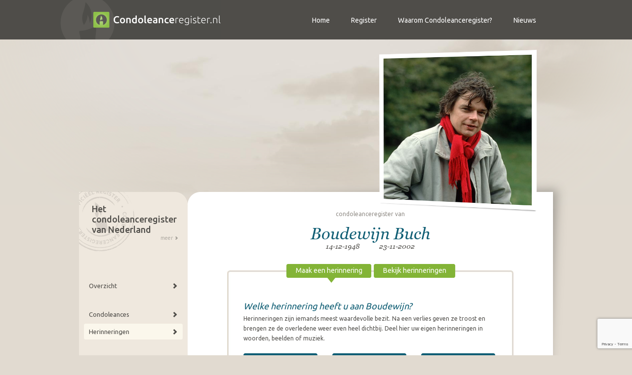

--- FILE ---
content_type: text/html; charset=utf-8
request_url: https://www.condoleanceregister.nl/boudewijn-buch/herinneringen/
body_size: 6341
content:
<!DOCTYPE html>
<html xmlns="http://www.w3.org/1999/xhtml" prefix="fb: http://www.facebook.com/2008/fbml">
<!--<html xmlns="http://www.w3.org/1999/xhtml" xmlns:fb="https://www.facebook.com/2008/fbml">-->
<!--<html xmlns:fb="https://www.facebook.com/2008/fbml">-->
<!--<html xmlns="http://www.w3.org/1999/xhtml">-->

<head>
    <!-- Fix for IE9 / IE 8-->
    <!-- <meta http-equiv="X-UA-Compatible" content="IE=edge" > The X-UA-Compatible meta tag allows web authors to choose what version of Internet Explorer the page should be rendered as. -->
			<link href='https://fonts.googleapis.com/css?family=Ubuntu:300,400,500,700' rel='stylesheet' type='text/css' />
	    <meta http-equiv="Content-Type" content="text/html; charset=UTF-8" />

    <!-- For ipad full width -->
<!--    <meta name="viewport" content="width=device-width, initial-scale=1.0, user-scalable=0, minimum-scale=1.0, maximum-scale=1.0"/>-->
<!--    <meta name="apple-mobile-web-app-capable" content="yes"/>-->
<!--    <meta name="apple-mobile-web-app-status-bar-style" content="black"/>-->

<title>Herinneringen aan Boudewijn Buch | Condoleanceregister.nl</title>
<meta name="keywords" content="condoleanceregister Boudewijn Buch, condoleanceregister Boudewijn Buch, herinneringen Boudewijn Buch, herinnering schrijven voor Boudewijn Buch">
<meta name="description" content="Op het condoleanceregister van Boudewijn Buch kunt u een herinnering achterlaten voor de nabestaanden. U kunt ook enkel de reeds geplaatste herinneringen lezen of een reactie plaatsen bij een herinnering.">
<base href="https://www.condoleanceregister.nl/" />

<link rel="shortcut icon" type="image/x-icon" href="/favicon.ico" />

	<link href="application/template/css/jquery.selectBoxIt.css" type="text/css" rel="stylesheet" />
				<link href="application/template/css/jquery-ui-1.9.1.custom.css" type="text/css" rel="stylesheet" />
				<link href="application/template/css/font-face.css" type="text/css" rel="stylesheet" />
				<link href="application/template/css/style.css" type="text/css" rel="stylesheet" />
				<link href="application/template/css/defaultsidebar.css" type="text/css" rel="stylesheet" />
				<link href="application/template/css/templateButtons.css" type="text/css" rel="stylesheet" />
				<link href="application/views/menus/css/main.css" type="text/css" rel="stylesheet" />
				<link href="application/template/css/templates/CR/css/template.css" type="text/css" rel="stylesheet" />
				<link href="application/module/cr/views/memories/css/views.css" type="text/css" rel="stylesheet" />
				<link href="application/module/cr/views/memories/css/comments.css" type="text/css" rel="stylesheet" />
				<link href="application/module/cr/views/memories/css/index.css" type="text/css" rel="stylesheet" />
				<link href="application/module/cr/views/condolence/css/index.css" type="text/css" rel="stylesheet" />
				<link href="application/template/css/errorcontainer.css" type="text/css" rel="stylesheet" />
				<link href="application/template/css/stepInputStyle.css" type="text/css" rel="stylesheet" />
				<link href="application/module/cr/views/memories/css/userdata.css" type="text/css" rel="stylesheet" />
				<link href="application/template/css/jquery.Jcrop.css" type="text/css" rel="stylesheet" />
				<link href="application/template/css/jquery.MilkyCropper.css" type="text/css" rel="stylesheet" />
				<link href="application/template/css/jquery.MilkyLoader.css" type="text/css" rel="stylesheet" />
				<link href="application/template/css/jquery.MilkySpam.css" type="text/css" rel="stylesheet" />
				<link href="application/template/css/prettyPhoto.css" type="text/css" rel="stylesheet" />
				<link href="application/template/css/sidebar.css" type="text/css" rel="stylesheet" />
				<link href="application/module/cr/views/register/css/slideshow.css" type="text/css" rel="stylesheet" />
				<link href="application/template/css/admintoolbar.css" type="text/css" rel="stylesheet" />
				<link href="application/module/cr/views/sidebar/css/holder.css" type="text/css" rel="stylesheet" />
				<link href="application/template/css/jquery.MilkyLightbox.css" type="text/css" rel="stylesheet" />
				
<script type="text/javascript">
    if((navigator.userAgent.match(/iPad/i))) {
        document.write("<link rel='stylesheet' type='text/css' href='application/template/css/styleIOS.css' />");
    }
    else if(navigator.userAgent.match(/iPhone/i)) {
        document.write("<link rel='stylesheet' type='text/css' href='application/template/css/styleIOS.css' />");
    }
    else if(navigator.userAgent.match(/Android/i)) {
        document.write("<link rel='stylesheet' type='text/css' href='application/template/css/styleAndroid.css' />");
    }
</script>

<!--[if IE 7]>
<link href="application/template/css/styleIE7.css" type="text/css" rel="stylesheet" />
<![endif]-->

<!--[if IE 8]>
<link href="application/template/css/styleIE8.css" type="text/css" rel="stylesheet" />
<![endif]-->

<!--[if IE 9]>
<link href="application/template/css/styleIE9.css" type="text/css" rel="stylesheet" />
<![endif]-->



</head>

<body id="body">

<div id="fb-root"></div>
<script>(function(d, s, id) {
        var js, fjs = d.getElementsByTagName(s)[0];
        if (d.getElementById(id)) return;
        js = d.createElement(s); js.id = id;
        js.src = "//connect.facebook.net/nl_NL/sdk.js#xfbml=1&appId=1393297857601361&version=v2.0";
        fjs.parentNode.insertBefore(js, fjs);
    }(document, 'script', 'facebook-jssdk'));</script>

	<script>
  var _gaq = _gaq || [];
  _gaq.push(['_setAccount', 'UA-26770138-1']);
  _gaq.push(['_trackPageview']);

  (function() {
	  var ga = document.createElement('script'); ga.type = 'text/javascript'; ga.async = true;
	  ga.src = ('https:' == document.location.protocol ? 'https://' : 'http://') + 'stats.g.doubleclick.net/dc.js';
	  var s = document.getElementsByTagName('script')[0]; s.parentNode.insertBefore(ga, s);
  })();

</script>
	<div id='backgroundImageContainer' class=''>
				<div id='backgroundImageInnerContainer' style='width:1400px; margin-left:-700px;'>
					<img alt='' src='media/defaults/registerbackgrounds/sky.jpg' style='position:absolute; top:-408px; left:-48px; width:1736px; ' />
					<div id='backgroundImageOverlay' style='width:1400px;'></div>
				</div>
			</div>


	
	
	
	<div class="wrapper beige slideshowEnabled" style="margin-top: 388px">
		<div id="designTopContainer">
			<div class="sidebarTop"></div>
			<div class="contentTop"></div>
		</div>
		<div class="innerWrapper">
		


        <div id="contentContainer" >
			<div>
    <div class="registerHeaderContainer">
    <div class="registerHeader">
        <span class="registerHeaderLabel">condoleanceregister van</span>
        <h2 class="crName">Boudewijn Buch</h2>
        <span class='crDateBorn'>14-12-1948</span><span class='crDateDeceased'>23-11-2002</span>    </div>

		
    <div class="registerContentTopBg"></div>
    <div class="registerContent" >

		
        <div id="stepManagerContainer">
            <div id="startStepContainer" class="memoriesHeaderContainer">
                <h1>Welke herinnering heeft u aan Boudewijn?</h1>
                <p class="memoryIntro">Herinneringen zijn iemands meest waardevolle bezit. Na een verlies geven ze troost en brengen ze de overledene weer even heel dichtbij. Deel hier uw eigen herinneringen in woorden, beelden of muziek.</p>
                <div class="btnContainer">
                    <button class="button photoBtn" value="photo" title="photo"></button>
                    <button class="button videoBtn" value="video" title="video"></button>
                    <button class="button musicBtn" value="music" title="music"></button>
                    <button class="button textBtn" value="text" title="text"></button>
                    <button class="button poemBtn" value="poem" title="poem"></button>
                    <button class="button quoteBtn" value="quote" title="quote"></button>
                </div>

                <div class="quoteContainer"><img src="application/module/cr/views/memories/images/memoriesStepQuote.png" alt="" title="" /></div>

            </div>
        </div>
				
		<div class="spacer"></div>
        
        <div id="registerContentTopButtons" class="memories">
            <div class="topbarBtnActive btnAddMemory" id="btnAddMemory" title="Schrijf een herinnering aan Boudewijn Buch">
				Maak een herinnering
				<span class="topbarBtnRight"></span>
				<span class="activeArrow"></span>
			</div>
            <div class="topbarBtnInactive" id="btnShowMemories" title="Bekijk de herinneringen aan Boudewijn Buch">
				Bekijk herinneringen
				<span class="topbarBtnRight"></span>
			</div>
        </div>
	</div>
	<div class="registerContentBottomBg"></div>

    <div id="contactContainer">
    <form id="emailForm">
        <div id="contactFormContainer">
            <table>
                <tbody>
                <tr>
                    <td style="width:200px"><label for="contactFirstName">Uw voornaam<span>*</span></label></td>
                    <td><label for="contactLastName">Uw achternaam<span>*</span></label></td>
                </tr>
                <tr>
                    <td style="padding-right:10px;">
                        <input type="text" id="contactFirstName" name="contactFirstName" value="" tabindex="1" class="form_input_default" style="width:251px">
                    </td>
                    <td style="padding-right:1px;">
                        <input type="text" id="contactLastName" name="contactLastName" value="" tabindex="1" class="form_input_default" style="width:251px">
                    </td>
                </tr>

                <tr>
                    <td colspan="2"><label for="contactEmail">Uw e-mailadres<span>*</span></label></td>
                </tr>
                <tr>
                    <td colspan="2">
                        <input type="text" id="contactEmail" name="contactEmail" value="" tabindex="1" class="form_input_default" style="width:512px">
                    </td>
                </tr>

                <tr>
                    <td colspan="2"><label for="contactMessage">Uw bericht<span>*</span></label></td>
                </tr>
                <tr>
                    <td colspan="2">
                        <textarea name="contactMessage" id="contactMessage" cols="50" rows="10" class="form_textarea grey" style="width: 512px; height: 150px; overflow: hidden; word-wrap: break-word; resize: none;" placeholder="Schrijf hier uw bericht..."></textarea>

<!--                        <div class="contactMessageContainer grayContainer">-->
<!--                            <textarea name="contactMessage" id="contactMessage"></textarea>-->
<!--                        </div>-->
                    </td>
                </tr>

                <tr>
                    <td colspan="2">
                        <div class="inputContainer" style="width:255px; float:left;">
                            <label class="label_check" for="sendCopy">
                                Verstuur een kopie naar mijn e-mailadres
                            </label>
                            <input name="public" id="sendCopy" value="1" type="checkbox" tabindex="9" />
                        </div>
						<div class="contactRequired" style="float:right;"><span>*</span> verplichte velden</div>
                    </td>
                </tr>
                </tbody>
            </table>
            <div class="navigation" id="navigation_contactAdmin">
                <div class="status_default">
                    <button type="button" name="continueBtn" class="form_button green sendBtn">Verstuur e-mail</button>                    <div class="inputContainer "><button type="button" name="cancelEmail" title="Annuleren" class="cancelBtn mailDialogBtn">Annuleren</button></div>
                </div>
                <div class="spacer"></div>

                <div class="status_succes" style="display: none">
                    <div class="status">
                        Uw e-mail is succesvol verstuurd
                    </div>

                    <button type="button" name="continueBtn" class="form_button green cancelBtn">Ga verder</button>                </div>
                <div class="spacer"></div>

                <div class="status_error" style="display: none">
                    <div class="status">
                        E-mail versturen is mislukt
                    </div>
                    <button type="button" name="continueBtn" class="form_button red sendBtn">Nogmaals versturen</button>                    <div class="inputContainer "><button type="button" name="cancelEmail" title="Annuleren" class="cancelBtn mailDialogBtn">Annuleren</button></div>
                </div>
                <div class="spacer"></div>

                <div class="status_sending" style="display: none">
                    <div class="mailLoader"></div>
                    <div class="status">
                        Bezig met versturen van de e-mail...
                    </div>
                </div>
            </div>
            <div class="spacer"></div>
        </div>
    </form>
</div>

<div id="registerInfoContainer">
    <div id="registerInfoLeftBg"></div>
    <div id="registerInfo">


        <div class="infoLeft">
        </div>

        <div class="infoRight">
            <p>Register geopend door:</p>
            <input type="hidden" name="registerid" value="28" />
            <div class="infoMail mailDialogBtn">
                <!--                <a href="#">-->
                <img src="application/module/cr/views/condolence/images/mailOwner.png" alt="Stuur de beheerder een e-mail" title="Stuur de beheerder een e-mail" />
                <!--                </a>-->
            </div>
            <div class="infoOwner mailDialogBtn">Condoleanceregister.nl</div>
        </div>

    </div>
    <div id="registerInfoRightBg"></div>
</div>    
    <div class="extraShadowRight"></div>
    <div class="extraShadowBottom"></div>
</div></div>
<div id="registerCondolenceListContainer">

	<div class="signCondolenceTop">
<button type="button" name="writeMemory" title="Schrijf zelf een herinnering" class="button writeCondolenceLink btnAddMemory">zelf een herinnering schrijven</button>
    </div>

    <h2 class="greyHeader">Herinneringen</h2>
	
	
<div id="memoryReadListContainer" >
    <ul class="itemHolder">
    		<div class='noResult'>Dit condoleanceregister bevat nog geen herinneringen.</div>
	    </ul>
    <div class="navigation" style="height: 50px;">

        <div class="navigation">
                    </div>

        <div class="footer-ads">
            <script async src="//pagead2.googlesyndication.com/pagead/js/adsbygoogle.js"></script>

            <!-- Condoleanceregister leaderboard -->

            <ins class="adsbygoogle"

                 style="display:inline-block;width:728px;height:90px"

                 data-ad-client="ca-pub-4885283120593534"

                 data-ad-slot="6466994807"></ins>

            <script>

                (adsbygoogle = window.adsbygoogle || []).push({});

            </script>
        </div>

    </div>
</div>
</div>        </div>

                    <div id="sideContainer">
                <div class="defaultSidebarPartialTopContainer">
	<div class="sidebarStamp">

					<img src="application/template/images/CRbasics/crStamp.png" alt="Het condoleanceregister van Nederland" title="Het condoleanceregister van Nederland" />
			</div>

		<div class="sidebarText">
				<h1 class="darkGreyHeader">Het condoleanceregister van Nederland</h1>
		</div>
		<div class="sidebarLink">
			<a href="wie-zijn-wij" class="">meer</a>
			</div>
</div>
<div class='menuTopContainer'><ul class='mainMenuItems'><li ><a href='boudewijn-buch/overzicht' title='Overzicht van Boudewijn Buch' >Overzicht</a></li></ul></div><div class='menuFirstContainer'><ul class='mainMenuItems'><li ><a href='boudewijn-buch/condoleances' title='Bekijk alle condoleances of plaats zelf een condoleance voor Boudewijn Buch' >Condoleances</a></li><li class=' selected'><a href='boudewijn-buch/herinneringen/' title='Bekijk alle herinneringen of plaats zelf een herinnering voor Boudewijn Buch' >Herinneringen</a></li></ul></div>    <div class="sidebarSocialContainer">
        <p>Condoleanceregister delen</p>

        <div class="icons">
                        <a href="https://www.facebook.com/dialog/feed?
app_id=1393297857601361&display=popup
&caption=Bezoek%20het%20condoleanceregister%20van%20Boudewijn+Buch.
&link=https%3A%2F%2Fwww.condoleanceregister.nl%2Fboudewijn-buch&redirect_uri=https%3A%2F%2Fwww.condoleanceregister.nl%2Fboudewijn-buch" target="_blank" title="Deel deze Memori op Facebook">
                <img src="application/module/cr/views/sidebar/images/facebook-btn.png"/>
            </a>
            <a href="https://plus.google.com/share?url=https%3A%2F%2Fwww.condoleanceregister.nl%2Fboudewijn-buch"
               target="_blank" title="Deel deze Memori op Google +">
                <img src="application/module/cr/views/sidebar/images/google-btn.png"/>
            </a>
            <a href="http://twitter.com/home?status=Bezoek+de+online+gedenkplaats+van+Boudewijn+Buch.+https://www.condoleanceregister.nl/boudewijn-buch"
               target="_blank" title="Deel deze Memori op Twitter">
                <img src="application/module/cr/views/sidebar/images/twitter-btn.png"/>
            </a>
            <a href="mailto:?subject=Online%20gedenkplaats%20voor%20Boudewijn+Buch&amp;body=Graag%20nodig%20ik%20u%20uit%20om%20de%20online%20gedenkplaats%20van%20Boudewijn+Buch%20te%20bezoeken.%20Als%20u%20wilt,%20kunt%20u%20een%20bericht%20voor%20de%20nabestaanden%20achterlaten%20of%20een%20herinnering%20plaatsen.%0D%0A%0D%0Ahttps://www.condoleanceregister.nl/boudewijn-buch"
               title="Deel deze gedenkplaats via de e-mail">
                <img src="application/module/cr/views/sidebar/images/mail-btn.png"/>
            </a>
        </div>
    </div>
    <div class="fb-link-container"><a href="https://www.facebook.com/Condoleanceregister.nl" target="_blank"
                                      class="sidebar-small-link facebook">Blijf op de hoogte via Facebook</a></div>
    <a href="http://www.memori.nl" target="_blank" title="Breng een bezoek aan Memori.nl">
        <img src="application/template/images/CRsidebar/memori.png" class="sidebarMemoriImage" style="margin-top: 60px;"/>
    </a>
    <div class="sidebar-ads">
        <script async src="//pagead2.googlesyndication.com/pagead/js/adsbygoogle.js"></script>
        <!-- Memori skyscraper 160 x 600 -->
        <ins class="adsbygoogle"
             style="display:inline-block;width:160px;height:600px"
             data-ad-client="ca-pub-4885283120593534"
             data-ad-slot="4990261604"></ins>
        <script>
            (adsbygoogle = window.adsbygoogle || []).push({});
        </script>
    </div>
            </div>
        
        
<div id="bottomContainer">
	<div class="menu1">
		<a href="home" class="footerWhiteLink">Blijf op de hoogte</a>
        <p>Volg ons, blijf op de hoogte <br />en steun onze website.</p>
        <div class="fb-container">
            <div class="fb-like" data-href="https://www.facebook.com/Condoleanceregister.nl" data-layout="button" data-action="like" data-show-faces="false" data-share="false"></div>
        </div>

	</div>
	<div class="menu2">

	</div>
	<div class="menu3">
        <a href="home" class="footerWhiteLink">Home</a>
        <a href="waarom-condoleanceregister" class="footerGreyLink">Waarom Condoleanceregister?</a>
        <a href="hoe-reageert-u" class="footerGreyLink">Hoe reageert u?</a>
        <a href="over-condoleren" class="footerGreyLink">Over condoleren</a>
	</div>
	<div class="menu4">
        <a href="wie-zijn-wij" class="footerWhiteLink">Over ons</a>
		<a href="wie-zijn-wij" class="footerGreyLink">Wie zijn wij?</a>
		<a href="contact" class="footerGreyLink">Contact</a>
		<a href="algemene-voorwaarden" class="footerGreyLink">Algemene voorwaarden</a>
	</div>
	
	<div class="copyrightContainer">
		<div class="copyright">&copy; 2026 ZorgNA</div>
		<div class="copyrightLinks">
			|&nbsp;&nbsp;&nbsp;&nbsp;<a href="privacybeleid">privacybeleid</a>
		</div>
	</div>
</div>		<div id="contentShadow"></div>

				</div>
		
	</div>

	<div id="loaderContainer" >
	<img src="application/module/cr/views/register/images/slideshow/crloaderBg.png" style="display: none;" alt="" />
	<img src="application/module/cr/views/register/images/slideshow/loader-brown.gif" alt="" />
</div>

<div id="container" >
<div id="innerContainer" class="setMargin">
	<div id="slideshowFadeLeft"></div>
	<div id="slideshowFadeRight"></div>
</div>
	<button type="button" id="slideLeftBtn" class="slideshowBtn" style="display: none;"><img id="slideLeftLoader" src="application/template/images/loader-slideshowarrow.gif" alt="" /></button>
	<button type="button" id="slideRightBtn" class="slideshowBtn" style="display: none;"><img id="slideRightLoader" src="application/template/images/loader-slideshowarrow.gif" alt="" /></button>
</div>

<script type="text/javascript">var t = 2, slides = [["media\/registers\/28\/registerPhoto\/default_active\/6a579aea33ae6885e0fd2007cd03f4ee.png","media\/registers\/28\/registerPhoto\/default\/6a579aea33ae6885e0fd2007cd03f4ee.png","media\/registers\/28\/registerPhoto\/cropped\/6a579aea33ae6885e0fd2007cd03f4ee.jpg"]];</script>
	
	
    
		
    <div id="headerContainer">
    <div id="headerContentContainer">
		        <div id="logo">
            <a href="" title="Terug naar de homepage">
                <img src="application/template/images/CRbasics/logo.png" alt="Terug naar de homepage" title="Terug naar de homepage" />
            </a>
        </div>        
		
<div class="menuContainer">
	<ul id = 'nav' class='sf-menu sf-navbar sf-js-enabled sf-shadow'>
<li>
  <a href='nieuws' class='menuItemMain inactive'>Nieuws</a>
</li>
<li>
  <a href='waarom-condoleanceregister' class='menuItemMain inactive'>Waarom Condoleanceregister?</a>
</li>
<li>
  <a href='register-zoeken' class='menuItemMain inactive'>Register</a>
</li>
<li>
  <a href='' class='menuItemMain inactive'>Home</a>
</li>
</ul>

</div>    </div>
	
</div>


    
<script type="text/javascript">var crSettings = {"cookieAccName":"cookieAccepted","FB_appId":"1393297857601361","YT_appId":"AIzaSyCfSZVhWzw5-43IcKCCBJZ3gRUxji6W5lE","Max_upload_filesize":8388608,"baseurl":"","url":"https:\/\/www.condoleanceregister.nl\/system\/service\/","urlRoot":"https:\/\/www.condoleanceregister.nl\/system\/service\/module\/cr\/submodule\/memories\/","modPath":"application\/module\/","photoDefaultPath":"media\/defaults\/profilePhotos\/memories\/","websiteKey":"13682d55b0d1c735cdc4e98bc106e17f","r":"28","regName":"Boudewijn Buch","regUrl":"https:\/\/www.condoleanceregister.nl\/boudewijn-buch\/herinneringen","regPhoto":"https:\/\/www.condoleanceregister.nl\/media\/registers\/28\/registerPhoto\/cropped\/6a579aea33ae6885e0fd2007cd03f4ee.jpg"};</script>
<script type='text/javascript' src='application/template/js/jquery-1.10.2.min.js'></script>
				<script type='text/javascript' src='application/template/js/jquery.ui-1.9.1min.js'></script>
				<script type='text/javascript' src='application/template/js/jquery.MilkySlider.js'></script>
				
<script type="text/javascript" src="/cache/js/01c5f04cf21b22feebfaa698afb9f55a.js?1620387051"></script>
<script data-main="application/module/cr/views/memories/js/main" src="application/template/js/libs/require.js"></script>

<!--    <script src="http://192.168.1.26:8080/target/target-script-min.js#android"></script>-->

    <script type="text/javascript" src="application/template/js/retina-1.1.0.js"></script>

<script src="https://www.google.com/recaptcha/api.js?render=6LdK37YUAAAAAEO1PbH-oWwqgTrpWAUbjj4B2M90"></script>
<script>
	grecaptcha.ready(function () {

		var recaptchaField = document.getElementById('g-recaptcha-response');
		recaptcha_fetch_token(recaptchaField);

		if (recaptchaField){
			setInterval(function () {
				recaptcha_fetch_token(recaptchaField);
			}, 1.75 * 60 * 1000);
		}
	});

	function recaptcha_fetch_token(recaptchaField) {

		grecaptcha.execute('6LdK37YUAAAAAEO1PbH-oWwqgTrpWAUbjj4B2M90', {action : 'boudewijn_buch/herinneringen'}).then(function (token) {
			if (recaptchaField) {
				recaptchaField.value = token;
			}
				console.log(token);
		});
	}
</script>
</body>
</html>

--- FILE ---
content_type: text/html; charset=utf-8
request_url: https://www.google.com/recaptcha/api2/anchor?ar=1&k=6LdK37YUAAAAAEO1PbH-oWwqgTrpWAUbjj4B2M90&co=aHR0cHM6Ly93d3cuY29uZG9sZWFuY2VyZWdpc3Rlci5ubDo0NDM.&hl=en&v=PoyoqOPhxBO7pBk68S4YbpHZ&size=invisible&anchor-ms=20000&execute-ms=30000&cb=63x9nme4h2gz
body_size: 50041
content:
<!DOCTYPE HTML><html dir="ltr" lang="en"><head><meta http-equiv="Content-Type" content="text/html; charset=UTF-8">
<meta http-equiv="X-UA-Compatible" content="IE=edge">
<title>reCAPTCHA</title>
<style type="text/css">
/* cyrillic-ext */
@font-face {
  font-family: 'Roboto';
  font-style: normal;
  font-weight: 400;
  font-stretch: 100%;
  src: url(//fonts.gstatic.com/s/roboto/v48/KFO7CnqEu92Fr1ME7kSn66aGLdTylUAMa3GUBHMdazTgWw.woff2) format('woff2');
  unicode-range: U+0460-052F, U+1C80-1C8A, U+20B4, U+2DE0-2DFF, U+A640-A69F, U+FE2E-FE2F;
}
/* cyrillic */
@font-face {
  font-family: 'Roboto';
  font-style: normal;
  font-weight: 400;
  font-stretch: 100%;
  src: url(//fonts.gstatic.com/s/roboto/v48/KFO7CnqEu92Fr1ME7kSn66aGLdTylUAMa3iUBHMdazTgWw.woff2) format('woff2');
  unicode-range: U+0301, U+0400-045F, U+0490-0491, U+04B0-04B1, U+2116;
}
/* greek-ext */
@font-face {
  font-family: 'Roboto';
  font-style: normal;
  font-weight: 400;
  font-stretch: 100%;
  src: url(//fonts.gstatic.com/s/roboto/v48/KFO7CnqEu92Fr1ME7kSn66aGLdTylUAMa3CUBHMdazTgWw.woff2) format('woff2');
  unicode-range: U+1F00-1FFF;
}
/* greek */
@font-face {
  font-family: 'Roboto';
  font-style: normal;
  font-weight: 400;
  font-stretch: 100%;
  src: url(//fonts.gstatic.com/s/roboto/v48/KFO7CnqEu92Fr1ME7kSn66aGLdTylUAMa3-UBHMdazTgWw.woff2) format('woff2');
  unicode-range: U+0370-0377, U+037A-037F, U+0384-038A, U+038C, U+038E-03A1, U+03A3-03FF;
}
/* math */
@font-face {
  font-family: 'Roboto';
  font-style: normal;
  font-weight: 400;
  font-stretch: 100%;
  src: url(//fonts.gstatic.com/s/roboto/v48/KFO7CnqEu92Fr1ME7kSn66aGLdTylUAMawCUBHMdazTgWw.woff2) format('woff2');
  unicode-range: U+0302-0303, U+0305, U+0307-0308, U+0310, U+0312, U+0315, U+031A, U+0326-0327, U+032C, U+032F-0330, U+0332-0333, U+0338, U+033A, U+0346, U+034D, U+0391-03A1, U+03A3-03A9, U+03B1-03C9, U+03D1, U+03D5-03D6, U+03F0-03F1, U+03F4-03F5, U+2016-2017, U+2034-2038, U+203C, U+2040, U+2043, U+2047, U+2050, U+2057, U+205F, U+2070-2071, U+2074-208E, U+2090-209C, U+20D0-20DC, U+20E1, U+20E5-20EF, U+2100-2112, U+2114-2115, U+2117-2121, U+2123-214F, U+2190, U+2192, U+2194-21AE, U+21B0-21E5, U+21F1-21F2, U+21F4-2211, U+2213-2214, U+2216-22FF, U+2308-230B, U+2310, U+2319, U+231C-2321, U+2336-237A, U+237C, U+2395, U+239B-23B7, U+23D0, U+23DC-23E1, U+2474-2475, U+25AF, U+25B3, U+25B7, U+25BD, U+25C1, U+25CA, U+25CC, U+25FB, U+266D-266F, U+27C0-27FF, U+2900-2AFF, U+2B0E-2B11, U+2B30-2B4C, U+2BFE, U+3030, U+FF5B, U+FF5D, U+1D400-1D7FF, U+1EE00-1EEFF;
}
/* symbols */
@font-face {
  font-family: 'Roboto';
  font-style: normal;
  font-weight: 400;
  font-stretch: 100%;
  src: url(//fonts.gstatic.com/s/roboto/v48/KFO7CnqEu92Fr1ME7kSn66aGLdTylUAMaxKUBHMdazTgWw.woff2) format('woff2');
  unicode-range: U+0001-000C, U+000E-001F, U+007F-009F, U+20DD-20E0, U+20E2-20E4, U+2150-218F, U+2190, U+2192, U+2194-2199, U+21AF, U+21E6-21F0, U+21F3, U+2218-2219, U+2299, U+22C4-22C6, U+2300-243F, U+2440-244A, U+2460-24FF, U+25A0-27BF, U+2800-28FF, U+2921-2922, U+2981, U+29BF, U+29EB, U+2B00-2BFF, U+4DC0-4DFF, U+FFF9-FFFB, U+10140-1018E, U+10190-1019C, U+101A0, U+101D0-101FD, U+102E0-102FB, U+10E60-10E7E, U+1D2C0-1D2D3, U+1D2E0-1D37F, U+1F000-1F0FF, U+1F100-1F1AD, U+1F1E6-1F1FF, U+1F30D-1F30F, U+1F315, U+1F31C, U+1F31E, U+1F320-1F32C, U+1F336, U+1F378, U+1F37D, U+1F382, U+1F393-1F39F, U+1F3A7-1F3A8, U+1F3AC-1F3AF, U+1F3C2, U+1F3C4-1F3C6, U+1F3CA-1F3CE, U+1F3D4-1F3E0, U+1F3ED, U+1F3F1-1F3F3, U+1F3F5-1F3F7, U+1F408, U+1F415, U+1F41F, U+1F426, U+1F43F, U+1F441-1F442, U+1F444, U+1F446-1F449, U+1F44C-1F44E, U+1F453, U+1F46A, U+1F47D, U+1F4A3, U+1F4B0, U+1F4B3, U+1F4B9, U+1F4BB, U+1F4BF, U+1F4C8-1F4CB, U+1F4D6, U+1F4DA, U+1F4DF, U+1F4E3-1F4E6, U+1F4EA-1F4ED, U+1F4F7, U+1F4F9-1F4FB, U+1F4FD-1F4FE, U+1F503, U+1F507-1F50B, U+1F50D, U+1F512-1F513, U+1F53E-1F54A, U+1F54F-1F5FA, U+1F610, U+1F650-1F67F, U+1F687, U+1F68D, U+1F691, U+1F694, U+1F698, U+1F6AD, U+1F6B2, U+1F6B9-1F6BA, U+1F6BC, U+1F6C6-1F6CF, U+1F6D3-1F6D7, U+1F6E0-1F6EA, U+1F6F0-1F6F3, U+1F6F7-1F6FC, U+1F700-1F7FF, U+1F800-1F80B, U+1F810-1F847, U+1F850-1F859, U+1F860-1F887, U+1F890-1F8AD, U+1F8B0-1F8BB, U+1F8C0-1F8C1, U+1F900-1F90B, U+1F93B, U+1F946, U+1F984, U+1F996, U+1F9E9, U+1FA00-1FA6F, U+1FA70-1FA7C, U+1FA80-1FA89, U+1FA8F-1FAC6, U+1FACE-1FADC, U+1FADF-1FAE9, U+1FAF0-1FAF8, U+1FB00-1FBFF;
}
/* vietnamese */
@font-face {
  font-family: 'Roboto';
  font-style: normal;
  font-weight: 400;
  font-stretch: 100%;
  src: url(//fonts.gstatic.com/s/roboto/v48/KFO7CnqEu92Fr1ME7kSn66aGLdTylUAMa3OUBHMdazTgWw.woff2) format('woff2');
  unicode-range: U+0102-0103, U+0110-0111, U+0128-0129, U+0168-0169, U+01A0-01A1, U+01AF-01B0, U+0300-0301, U+0303-0304, U+0308-0309, U+0323, U+0329, U+1EA0-1EF9, U+20AB;
}
/* latin-ext */
@font-face {
  font-family: 'Roboto';
  font-style: normal;
  font-weight: 400;
  font-stretch: 100%;
  src: url(//fonts.gstatic.com/s/roboto/v48/KFO7CnqEu92Fr1ME7kSn66aGLdTylUAMa3KUBHMdazTgWw.woff2) format('woff2');
  unicode-range: U+0100-02BA, U+02BD-02C5, U+02C7-02CC, U+02CE-02D7, U+02DD-02FF, U+0304, U+0308, U+0329, U+1D00-1DBF, U+1E00-1E9F, U+1EF2-1EFF, U+2020, U+20A0-20AB, U+20AD-20C0, U+2113, U+2C60-2C7F, U+A720-A7FF;
}
/* latin */
@font-face {
  font-family: 'Roboto';
  font-style: normal;
  font-weight: 400;
  font-stretch: 100%;
  src: url(//fonts.gstatic.com/s/roboto/v48/KFO7CnqEu92Fr1ME7kSn66aGLdTylUAMa3yUBHMdazQ.woff2) format('woff2');
  unicode-range: U+0000-00FF, U+0131, U+0152-0153, U+02BB-02BC, U+02C6, U+02DA, U+02DC, U+0304, U+0308, U+0329, U+2000-206F, U+20AC, U+2122, U+2191, U+2193, U+2212, U+2215, U+FEFF, U+FFFD;
}
/* cyrillic-ext */
@font-face {
  font-family: 'Roboto';
  font-style: normal;
  font-weight: 500;
  font-stretch: 100%;
  src: url(//fonts.gstatic.com/s/roboto/v48/KFO7CnqEu92Fr1ME7kSn66aGLdTylUAMa3GUBHMdazTgWw.woff2) format('woff2');
  unicode-range: U+0460-052F, U+1C80-1C8A, U+20B4, U+2DE0-2DFF, U+A640-A69F, U+FE2E-FE2F;
}
/* cyrillic */
@font-face {
  font-family: 'Roboto';
  font-style: normal;
  font-weight: 500;
  font-stretch: 100%;
  src: url(//fonts.gstatic.com/s/roboto/v48/KFO7CnqEu92Fr1ME7kSn66aGLdTylUAMa3iUBHMdazTgWw.woff2) format('woff2');
  unicode-range: U+0301, U+0400-045F, U+0490-0491, U+04B0-04B1, U+2116;
}
/* greek-ext */
@font-face {
  font-family: 'Roboto';
  font-style: normal;
  font-weight: 500;
  font-stretch: 100%;
  src: url(//fonts.gstatic.com/s/roboto/v48/KFO7CnqEu92Fr1ME7kSn66aGLdTylUAMa3CUBHMdazTgWw.woff2) format('woff2');
  unicode-range: U+1F00-1FFF;
}
/* greek */
@font-face {
  font-family: 'Roboto';
  font-style: normal;
  font-weight: 500;
  font-stretch: 100%;
  src: url(//fonts.gstatic.com/s/roboto/v48/KFO7CnqEu92Fr1ME7kSn66aGLdTylUAMa3-UBHMdazTgWw.woff2) format('woff2');
  unicode-range: U+0370-0377, U+037A-037F, U+0384-038A, U+038C, U+038E-03A1, U+03A3-03FF;
}
/* math */
@font-face {
  font-family: 'Roboto';
  font-style: normal;
  font-weight: 500;
  font-stretch: 100%;
  src: url(//fonts.gstatic.com/s/roboto/v48/KFO7CnqEu92Fr1ME7kSn66aGLdTylUAMawCUBHMdazTgWw.woff2) format('woff2');
  unicode-range: U+0302-0303, U+0305, U+0307-0308, U+0310, U+0312, U+0315, U+031A, U+0326-0327, U+032C, U+032F-0330, U+0332-0333, U+0338, U+033A, U+0346, U+034D, U+0391-03A1, U+03A3-03A9, U+03B1-03C9, U+03D1, U+03D5-03D6, U+03F0-03F1, U+03F4-03F5, U+2016-2017, U+2034-2038, U+203C, U+2040, U+2043, U+2047, U+2050, U+2057, U+205F, U+2070-2071, U+2074-208E, U+2090-209C, U+20D0-20DC, U+20E1, U+20E5-20EF, U+2100-2112, U+2114-2115, U+2117-2121, U+2123-214F, U+2190, U+2192, U+2194-21AE, U+21B0-21E5, U+21F1-21F2, U+21F4-2211, U+2213-2214, U+2216-22FF, U+2308-230B, U+2310, U+2319, U+231C-2321, U+2336-237A, U+237C, U+2395, U+239B-23B7, U+23D0, U+23DC-23E1, U+2474-2475, U+25AF, U+25B3, U+25B7, U+25BD, U+25C1, U+25CA, U+25CC, U+25FB, U+266D-266F, U+27C0-27FF, U+2900-2AFF, U+2B0E-2B11, U+2B30-2B4C, U+2BFE, U+3030, U+FF5B, U+FF5D, U+1D400-1D7FF, U+1EE00-1EEFF;
}
/* symbols */
@font-face {
  font-family: 'Roboto';
  font-style: normal;
  font-weight: 500;
  font-stretch: 100%;
  src: url(//fonts.gstatic.com/s/roboto/v48/KFO7CnqEu92Fr1ME7kSn66aGLdTylUAMaxKUBHMdazTgWw.woff2) format('woff2');
  unicode-range: U+0001-000C, U+000E-001F, U+007F-009F, U+20DD-20E0, U+20E2-20E4, U+2150-218F, U+2190, U+2192, U+2194-2199, U+21AF, U+21E6-21F0, U+21F3, U+2218-2219, U+2299, U+22C4-22C6, U+2300-243F, U+2440-244A, U+2460-24FF, U+25A0-27BF, U+2800-28FF, U+2921-2922, U+2981, U+29BF, U+29EB, U+2B00-2BFF, U+4DC0-4DFF, U+FFF9-FFFB, U+10140-1018E, U+10190-1019C, U+101A0, U+101D0-101FD, U+102E0-102FB, U+10E60-10E7E, U+1D2C0-1D2D3, U+1D2E0-1D37F, U+1F000-1F0FF, U+1F100-1F1AD, U+1F1E6-1F1FF, U+1F30D-1F30F, U+1F315, U+1F31C, U+1F31E, U+1F320-1F32C, U+1F336, U+1F378, U+1F37D, U+1F382, U+1F393-1F39F, U+1F3A7-1F3A8, U+1F3AC-1F3AF, U+1F3C2, U+1F3C4-1F3C6, U+1F3CA-1F3CE, U+1F3D4-1F3E0, U+1F3ED, U+1F3F1-1F3F3, U+1F3F5-1F3F7, U+1F408, U+1F415, U+1F41F, U+1F426, U+1F43F, U+1F441-1F442, U+1F444, U+1F446-1F449, U+1F44C-1F44E, U+1F453, U+1F46A, U+1F47D, U+1F4A3, U+1F4B0, U+1F4B3, U+1F4B9, U+1F4BB, U+1F4BF, U+1F4C8-1F4CB, U+1F4D6, U+1F4DA, U+1F4DF, U+1F4E3-1F4E6, U+1F4EA-1F4ED, U+1F4F7, U+1F4F9-1F4FB, U+1F4FD-1F4FE, U+1F503, U+1F507-1F50B, U+1F50D, U+1F512-1F513, U+1F53E-1F54A, U+1F54F-1F5FA, U+1F610, U+1F650-1F67F, U+1F687, U+1F68D, U+1F691, U+1F694, U+1F698, U+1F6AD, U+1F6B2, U+1F6B9-1F6BA, U+1F6BC, U+1F6C6-1F6CF, U+1F6D3-1F6D7, U+1F6E0-1F6EA, U+1F6F0-1F6F3, U+1F6F7-1F6FC, U+1F700-1F7FF, U+1F800-1F80B, U+1F810-1F847, U+1F850-1F859, U+1F860-1F887, U+1F890-1F8AD, U+1F8B0-1F8BB, U+1F8C0-1F8C1, U+1F900-1F90B, U+1F93B, U+1F946, U+1F984, U+1F996, U+1F9E9, U+1FA00-1FA6F, U+1FA70-1FA7C, U+1FA80-1FA89, U+1FA8F-1FAC6, U+1FACE-1FADC, U+1FADF-1FAE9, U+1FAF0-1FAF8, U+1FB00-1FBFF;
}
/* vietnamese */
@font-face {
  font-family: 'Roboto';
  font-style: normal;
  font-weight: 500;
  font-stretch: 100%;
  src: url(//fonts.gstatic.com/s/roboto/v48/KFO7CnqEu92Fr1ME7kSn66aGLdTylUAMa3OUBHMdazTgWw.woff2) format('woff2');
  unicode-range: U+0102-0103, U+0110-0111, U+0128-0129, U+0168-0169, U+01A0-01A1, U+01AF-01B0, U+0300-0301, U+0303-0304, U+0308-0309, U+0323, U+0329, U+1EA0-1EF9, U+20AB;
}
/* latin-ext */
@font-face {
  font-family: 'Roboto';
  font-style: normal;
  font-weight: 500;
  font-stretch: 100%;
  src: url(//fonts.gstatic.com/s/roboto/v48/KFO7CnqEu92Fr1ME7kSn66aGLdTylUAMa3KUBHMdazTgWw.woff2) format('woff2');
  unicode-range: U+0100-02BA, U+02BD-02C5, U+02C7-02CC, U+02CE-02D7, U+02DD-02FF, U+0304, U+0308, U+0329, U+1D00-1DBF, U+1E00-1E9F, U+1EF2-1EFF, U+2020, U+20A0-20AB, U+20AD-20C0, U+2113, U+2C60-2C7F, U+A720-A7FF;
}
/* latin */
@font-face {
  font-family: 'Roboto';
  font-style: normal;
  font-weight: 500;
  font-stretch: 100%;
  src: url(//fonts.gstatic.com/s/roboto/v48/KFO7CnqEu92Fr1ME7kSn66aGLdTylUAMa3yUBHMdazQ.woff2) format('woff2');
  unicode-range: U+0000-00FF, U+0131, U+0152-0153, U+02BB-02BC, U+02C6, U+02DA, U+02DC, U+0304, U+0308, U+0329, U+2000-206F, U+20AC, U+2122, U+2191, U+2193, U+2212, U+2215, U+FEFF, U+FFFD;
}
/* cyrillic-ext */
@font-face {
  font-family: 'Roboto';
  font-style: normal;
  font-weight: 900;
  font-stretch: 100%;
  src: url(//fonts.gstatic.com/s/roboto/v48/KFO7CnqEu92Fr1ME7kSn66aGLdTylUAMa3GUBHMdazTgWw.woff2) format('woff2');
  unicode-range: U+0460-052F, U+1C80-1C8A, U+20B4, U+2DE0-2DFF, U+A640-A69F, U+FE2E-FE2F;
}
/* cyrillic */
@font-face {
  font-family: 'Roboto';
  font-style: normal;
  font-weight: 900;
  font-stretch: 100%;
  src: url(//fonts.gstatic.com/s/roboto/v48/KFO7CnqEu92Fr1ME7kSn66aGLdTylUAMa3iUBHMdazTgWw.woff2) format('woff2');
  unicode-range: U+0301, U+0400-045F, U+0490-0491, U+04B0-04B1, U+2116;
}
/* greek-ext */
@font-face {
  font-family: 'Roboto';
  font-style: normal;
  font-weight: 900;
  font-stretch: 100%;
  src: url(//fonts.gstatic.com/s/roboto/v48/KFO7CnqEu92Fr1ME7kSn66aGLdTylUAMa3CUBHMdazTgWw.woff2) format('woff2');
  unicode-range: U+1F00-1FFF;
}
/* greek */
@font-face {
  font-family: 'Roboto';
  font-style: normal;
  font-weight: 900;
  font-stretch: 100%;
  src: url(//fonts.gstatic.com/s/roboto/v48/KFO7CnqEu92Fr1ME7kSn66aGLdTylUAMa3-UBHMdazTgWw.woff2) format('woff2');
  unicode-range: U+0370-0377, U+037A-037F, U+0384-038A, U+038C, U+038E-03A1, U+03A3-03FF;
}
/* math */
@font-face {
  font-family: 'Roboto';
  font-style: normal;
  font-weight: 900;
  font-stretch: 100%;
  src: url(//fonts.gstatic.com/s/roboto/v48/KFO7CnqEu92Fr1ME7kSn66aGLdTylUAMawCUBHMdazTgWw.woff2) format('woff2');
  unicode-range: U+0302-0303, U+0305, U+0307-0308, U+0310, U+0312, U+0315, U+031A, U+0326-0327, U+032C, U+032F-0330, U+0332-0333, U+0338, U+033A, U+0346, U+034D, U+0391-03A1, U+03A3-03A9, U+03B1-03C9, U+03D1, U+03D5-03D6, U+03F0-03F1, U+03F4-03F5, U+2016-2017, U+2034-2038, U+203C, U+2040, U+2043, U+2047, U+2050, U+2057, U+205F, U+2070-2071, U+2074-208E, U+2090-209C, U+20D0-20DC, U+20E1, U+20E5-20EF, U+2100-2112, U+2114-2115, U+2117-2121, U+2123-214F, U+2190, U+2192, U+2194-21AE, U+21B0-21E5, U+21F1-21F2, U+21F4-2211, U+2213-2214, U+2216-22FF, U+2308-230B, U+2310, U+2319, U+231C-2321, U+2336-237A, U+237C, U+2395, U+239B-23B7, U+23D0, U+23DC-23E1, U+2474-2475, U+25AF, U+25B3, U+25B7, U+25BD, U+25C1, U+25CA, U+25CC, U+25FB, U+266D-266F, U+27C0-27FF, U+2900-2AFF, U+2B0E-2B11, U+2B30-2B4C, U+2BFE, U+3030, U+FF5B, U+FF5D, U+1D400-1D7FF, U+1EE00-1EEFF;
}
/* symbols */
@font-face {
  font-family: 'Roboto';
  font-style: normal;
  font-weight: 900;
  font-stretch: 100%;
  src: url(//fonts.gstatic.com/s/roboto/v48/KFO7CnqEu92Fr1ME7kSn66aGLdTylUAMaxKUBHMdazTgWw.woff2) format('woff2');
  unicode-range: U+0001-000C, U+000E-001F, U+007F-009F, U+20DD-20E0, U+20E2-20E4, U+2150-218F, U+2190, U+2192, U+2194-2199, U+21AF, U+21E6-21F0, U+21F3, U+2218-2219, U+2299, U+22C4-22C6, U+2300-243F, U+2440-244A, U+2460-24FF, U+25A0-27BF, U+2800-28FF, U+2921-2922, U+2981, U+29BF, U+29EB, U+2B00-2BFF, U+4DC0-4DFF, U+FFF9-FFFB, U+10140-1018E, U+10190-1019C, U+101A0, U+101D0-101FD, U+102E0-102FB, U+10E60-10E7E, U+1D2C0-1D2D3, U+1D2E0-1D37F, U+1F000-1F0FF, U+1F100-1F1AD, U+1F1E6-1F1FF, U+1F30D-1F30F, U+1F315, U+1F31C, U+1F31E, U+1F320-1F32C, U+1F336, U+1F378, U+1F37D, U+1F382, U+1F393-1F39F, U+1F3A7-1F3A8, U+1F3AC-1F3AF, U+1F3C2, U+1F3C4-1F3C6, U+1F3CA-1F3CE, U+1F3D4-1F3E0, U+1F3ED, U+1F3F1-1F3F3, U+1F3F5-1F3F7, U+1F408, U+1F415, U+1F41F, U+1F426, U+1F43F, U+1F441-1F442, U+1F444, U+1F446-1F449, U+1F44C-1F44E, U+1F453, U+1F46A, U+1F47D, U+1F4A3, U+1F4B0, U+1F4B3, U+1F4B9, U+1F4BB, U+1F4BF, U+1F4C8-1F4CB, U+1F4D6, U+1F4DA, U+1F4DF, U+1F4E3-1F4E6, U+1F4EA-1F4ED, U+1F4F7, U+1F4F9-1F4FB, U+1F4FD-1F4FE, U+1F503, U+1F507-1F50B, U+1F50D, U+1F512-1F513, U+1F53E-1F54A, U+1F54F-1F5FA, U+1F610, U+1F650-1F67F, U+1F687, U+1F68D, U+1F691, U+1F694, U+1F698, U+1F6AD, U+1F6B2, U+1F6B9-1F6BA, U+1F6BC, U+1F6C6-1F6CF, U+1F6D3-1F6D7, U+1F6E0-1F6EA, U+1F6F0-1F6F3, U+1F6F7-1F6FC, U+1F700-1F7FF, U+1F800-1F80B, U+1F810-1F847, U+1F850-1F859, U+1F860-1F887, U+1F890-1F8AD, U+1F8B0-1F8BB, U+1F8C0-1F8C1, U+1F900-1F90B, U+1F93B, U+1F946, U+1F984, U+1F996, U+1F9E9, U+1FA00-1FA6F, U+1FA70-1FA7C, U+1FA80-1FA89, U+1FA8F-1FAC6, U+1FACE-1FADC, U+1FADF-1FAE9, U+1FAF0-1FAF8, U+1FB00-1FBFF;
}
/* vietnamese */
@font-face {
  font-family: 'Roboto';
  font-style: normal;
  font-weight: 900;
  font-stretch: 100%;
  src: url(//fonts.gstatic.com/s/roboto/v48/KFO7CnqEu92Fr1ME7kSn66aGLdTylUAMa3OUBHMdazTgWw.woff2) format('woff2');
  unicode-range: U+0102-0103, U+0110-0111, U+0128-0129, U+0168-0169, U+01A0-01A1, U+01AF-01B0, U+0300-0301, U+0303-0304, U+0308-0309, U+0323, U+0329, U+1EA0-1EF9, U+20AB;
}
/* latin-ext */
@font-face {
  font-family: 'Roboto';
  font-style: normal;
  font-weight: 900;
  font-stretch: 100%;
  src: url(//fonts.gstatic.com/s/roboto/v48/KFO7CnqEu92Fr1ME7kSn66aGLdTylUAMa3KUBHMdazTgWw.woff2) format('woff2');
  unicode-range: U+0100-02BA, U+02BD-02C5, U+02C7-02CC, U+02CE-02D7, U+02DD-02FF, U+0304, U+0308, U+0329, U+1D00-1DBF, U+1E00-1E9F, U+1EF2-1EFF, U+2020, U+20A0-20AB, U+20AD-20C0, U+2113, U+2C60-2C7F, U+A720-A7FF;
}
/* latin */
@font-face {
  font-family: 'Roboto';
  font-style: normal;
  font-weight: 900;
  font-stretch: 100%;
  src: url(//fonts.gstatic.com/s/roboto/v48/KFO7CnqEu92Fr1ME7kSn66aGLdTylUAMa3yUBHMdazQ.woff2) format('woff2');
  unicode-range: U+0000-00FF, U+0131, U+0152-0153, U+02BB-02BC, U+02C6, U+02DA, U+02DC, U+0304, U+0308, U+0329, U+2000-206F, U+20AC, U+2122, U+2191, U+2193, U+2212, U+2215, U+FEFF, U+FFFD;
}

</style>
<link rel="stylesheet" type="text/css" href="https://www.gstatic.com/recaptcha/releases/PoyoqOPhxBO7pBk68S4YbpHZ/styles__ltr.css">
<script nonce="QdLDhCmQ3jmZ8y8umkndQg" type="text/javascript">window['__recaptcha_api'] = 'https://www.google.com/recaptcha/api2/';</script>
<script type="text/javascript" src="https://www.gstatic.com/recaptcha/releases/PoyoqOPhxBO7pBk68S4YbpHZ/recaptcha__en.js" nonce="QdLDhCmQ3jmZ8y8umkndQg">
      
    </script></head>
<body><div id="rc-anchor-alert" class="rc-anchor-alert"></div>
<input type="hidden" id="recaptcha-token" value="[base64]">
<script type="text/javascript" nonce="QdLDhCmQ3jmZ8y8umkndQg">
      recaptcha.anchor.Main.init("[\x22ainput\x22,[\x22bgdata\x22,\x22\x22,\[base64]/[base64]/[base64]/[base64]/[base64]/UltsKytdPUU6KEU8MjA0OD9SW2wrK109RT4+NnwxOTI6KChFJjY0NTEyKT09NTUyOTYmJk0rMTxjLmxlbmd0aCYmKGMuY2hhckNvZGVBdChNKzEpJjY0NTEyKT09NTYzMjA/[base64]/[base64]/[base64]/[base64]/[base64]/[base64]/[base64]\x22,\[base64]\\u003d\x22,\x22w6vCvcOvwqwewr8hW03CqMO+JCwgwofDo8K2XDQldsKuEHzCmnAWwrskCMOBw7gFwr93NUV/ExYew4AXI8K2w5zDty80fibCkMKdZFrCtsONw4dQNSxFAl7DqnzCtsKZw6HDo8KUAsOFw4IWw6jCs8KFPcOdUsO8HU1kw59OIsOhwqBxw4vCu1XCpMKLMsKVwrvCk13DgHzCrsK+cmRFwoAcbSrCjFDDhxDCmMKMECRQwqfDvEPCicOZw6fDlcKwLTsBf8OXworCjx/DhcKVIV5iw6AMwqPDoUPDvjhhFMOpw4LCuMO/[base64]/w54cw6AgXGzCt8KTUMO4wpbCk8OvwpxbwqFmdhwhUyhgfkHCsxE+VcORw7jCqw0/FQjDtjIueMK7w7LDjMKCa8OUw65xw4w8wpXCgjZ9w4RoNwxmcDdIP8OXCsOMwqBzwo3DtcK/wp5REcKuwoN7F8O+wrA7Py4PwrZ+w7HCncORMsOOwrvDjcOnw67CscOHZ08nPT7CgQtqLMOdwqXDmCvDhxzDggTCu8OPwqU0LxnDoG3DuMKkZsOaw5MUw7kSw7TCm8O/[base64]/[base64]/DosOQw6LDh0oYw7vDq8KgwpPDgnzCmsKrw73DjMOtZ8KMMzAvBMOLd2JFPm8bw55xw7PDtgPCk3HDiMOLGzzDtwrCnsOLMsK9wpzCsMONw7ECw5PDnEjCpG0LVmkjw5DCkzXDosOYw7rCj8Kgd8O2w5Q+Az5nwrMQMH1HABxfN8OhOSDDkMK/[base64]/woPCq8O7wrUKMBpfK8O9b8KEw4jCj8KgIy3DrcKjw6o6c8Klwrt/w5Rmwo7DusKNGcKAEVVcQMK2RTHCucKnBnlTwpURwohEQcOTX8KJQQpnw5Emw47Cq8OFXiPDksKbwqvDpH12HMOiWlgkCsOgIgzDncOVUMK4SMKKeHzCtiLCs8KgTVAjYSt2wqkncSxrw77ClQPCpGPDpAfChB1fFMOZQEsrw5kuwozDosK2wpTDtMKVUG1zw7/[base64]/wrc5CMOFDsKtw4VcdEPCqmsGVsKsIQnChcK3I8KyQEfDh0zDtsO3SlAiw4xmwprChQHChxDCoBLClcO5wp/[base64]/CoiJKw67Cm8Oxw5jDtsKRwrnCmMKrYsK1TsORw55eZ8O6w70DFcOUw4fCgMKBR8O/[base64]/DicK7H8O0wpFHw7HChk/Cn0vDncKOHC/DnsOWVcK7w6vDpHMwBH3CqsKKaHzCumU/w5bDvsK4cHjDmMOCwqEowqkeY8KwK8KtJHbCh3PCgTgKw55tR3TCoMOKw6zCksOow6LCpsO5w4YlwoBNwqzCmMOswrPCr8O/wqMow7PDnzfChXFSw7vDn8KBw5LCmsOVwq/[base64]/DhMOMMEsHw5d9wrjChkVRYxIpc8KoIwnCn8KlY8OhwqlDQMO2w7IHw7rDl8KPw4M4w5IPw6MafsKWw4MjMEjDtixEwq4Sw5/CisO+GTIpAsO1LHzDh3zCuC9fIz83wp9RwoTCqRrDiHfDi3xZw5HCrDPDhTUdwrAbwo7DiS/DisKjw4YBJnAcCcKkw5nCgsOIw4jClcKFwoTDp2t4bMOKw64jw5bCtMKwclJww7rClEY/TsOrw4zCucOVecOnwqJidsOYFMKUN3JBwpdbGsO+w7HCrALCtMOxHzERcGVHw4jCkw8JwpXDsh5zVsK0wrQjecOKw4XDjgnDlcOFwpvDt1x8GDLDgsKUDnfDhkZZBznDosOewq/DjcOlwrHCiDbCksK8Ch3CusK2wrpIwrbDoHxBwpgGG8O9I8KlwqLDgcO/c0MhwqjDgSZWLTR0bsOBw6FFNsOzwpXCq2zDhht8f8O1IjrCksKqwo/DksK3w7rDoUVnJh9oS3h/Q8KiwqtpZG7Cj8KVPcKYcmbClhHCoCLCjsO/w7TCvATDtcKdw6HCrcOKC8KNH8OtN1PCh0c/[base64]/ClcO9w5rDrMK5X8OjJMOSw7LCh0fDv8K8LFbCucOmL8OUwr3DuMKXbV/CqXTDnlHDnsOwZ8OyZsOpU8OEwokLJcK0wpLCn8OdBnTCmi18wozCgn58wodew6nCu8OCw6MaKsK5wp/CihHDqHzDtcORHGdfUcOPw7DDjcKBP1NBw6zCjcKzwpU7KsOUw5jCoAsJw7HChCtrw6/Cii04wq9HPsKdwrIhwpl0WMO+RV/CpDdLfsKVwpvClsOJw7bCksOgwrVgUSrCmMO6wp/Cph1PVMObw4RgaMKDw7psSsOVw7rDsg5+w60+wo/CmwdkasOuwp3DrcO8IcK9w43DjsKCXsOlworDnQ1ZQEksfy7CqcObwrFrLsOUKxhYw47DjGPDmzLDqFkLQ8Kvw5MBdMKrwo4+w4vDssObD07DmcKAUmPCgE/Cn8KfCMOYwpPCjFoXwpDCrMOzw5LDhMKbwo/Ch0MfMMOkLHpew5zClMK/woLDg8OJwqzDtsKkwocDw5VBbcKcw7jCuVklQmgBwosZLMOFwpLCjcKtw4xdwoXCrcOQV8OGwoPCh8O9USXDnMKowrZhw5gUw4kHcWA8w7RmPUJ1e8O7bS7Dt3hxWk0bw5XCnMOyWcOuB8OewrhdwpVWw7zCocOnwoDDs8OfdCzDtnLCrhtcXk/Ci8OBwrhkTjNQwo7Cpmdlw7TClcKrH8KFwpgFwqorwrdqw4QKwrnCg2/DoUjDqUrCvR/Ck1EqJMOPCcOQa0XDon7DiywAMsK0wprCncKhw7cwZMO9W8KRwrjCtsOqM0rDqcOcwpc1wowbw4XCssOrZVPCicKnEsOpw4zCgsKgwoEFwqcaJRHDnMKEV33CqjXDtmQbYhtyUMOow4XCjVcNFErDocKALcO5OcODNGYsY2gYIirCok7Dp8K6wo/Cg8K8wpNLw4HDmxfChVvCohPCj8Osw5jCnsOWwr0pwokMDhd8Slxyw5rDp0PCoDXCiTTDo8KGJH0/eVwyw5gKwq9uD8KEw7YgPXHCocK5wpTCpMKYdcKGYcKMw5PDiMKjwrXDkWzCoMOBw6zCicK4O2hrwovCtMKuwonDpAZew5DDjMKdw5bCriINw6IaOcOzXyHCkcKPw5E7GcO2IlzCv3J5J1tyN8OXw4J4IFDClHjCg39NAnhMcB7CnMOFwqnCuU/[base64]/CsOuw6A6ZTPCqsOSa8K1wonCm8Okw650A8OIwrXCnsOzXsKSZy/DhcOawoLCoh7DsxrCscKjwqDCo8KpV8OFwrPCvsOZbmXCmkzDkwfDhcO8wqJ6wr/DkncAwolww6laM8Klw4/CsjfDtMOWJsKeKGFQPMKsRhDCtsO4Tgh5FcOCDMKxw6wbwpnDlQo/FMO/wq8kTTTDr8K5w63DnMKRwpJFw4XCvWw3fcK3w79yXzPDqMKIYsKzwrvDrsOJfcOMK8K/[base64]/Mmd3wqTCrXF3MsOIw51dQUDDqnBOw5JMw49oLHrDtj8qwoPDvsKZwptVPMKMw5o6cT7DjTFWDEQYwoLCiMK8Gls2wo/DvcKYwoXDuMOgD8KgwrjDhsOgw6ogw6rCvcOUwpoywozCqMKyw6TDgkcaw7fCnBHCncORKB7DrRnCmh3DkzkZV8OuYE3Ds01Mw79xwpxfwrXCsTlOwp5PwrjDt8KOw4dYwqbCtcK7ExFWC8KybcOdScOTwoLDgA7DpCDCtQJOwr/CrHzChW9XbsOWwqLCn8Kgwr3Cu8O7w73DtsKaRMKywrrDu1XDoizDtsO3TcKwacK4JwxOw6fDi3HDqMOtF8OtScK6PDIIRcOeXcOPdQfDjh1qasKtwrHDm8O1w73Ctk87wr0tw4QZw41bwpXCoBDDpRg3w7vDhAfCgcOTODwtw4IYw4QzwrEoGcO0w6oXDMK7wq/DnMKgW8K8UxhSw7XCssK1IhtuLHTCqMKTw7DChz7DhzbCtMKZGBjCjsODw6rCjisUe8OqwrY/ZV84UsOCwq/DqzzDo3EXwqBzRMKeSR5vwr/DoMO1SU0WeybDkMOMDXbCgwPChsK/VMKHaEM6w5hPBsKDwqnDqz5hJcOjMsKuKBfCicO8wpVVw7DDg3fCu8KkwoMxTwURw6PDt8KEwoxPw4pNE8KKQ39lw53DmsKuJVLDqBrCtwZCE8ONw4VcScOiRyF8w5PDgggyS8KqT8OBwrnDnMKUKsKxwq/CmkvCo8ODKFY7dBsdd3PCmRPCssKeOMK/FMOraEjDtmckRk4gXMO5w643w5TDjjMTIHpLD8ORwo5EXTZmQHE/woh6w5UeCncEFcKsw6QOw74MQSZ6CmgDJzjCj8OGKUkNwqzCpcKZKsKOEQTDgQHCjwccUBrCvMKCRMOMT8OewqHCjXHDihd3w7jDtynDosKSwq06CsOHw7BRwrwGwr/[base64]/CoU7Dn8Kmw7dtwrPDusO2wpEVHlPDrCdewoIbDMK5SC1uT8KfwqdRX8OTwpnDu8OoH1zCu8K7wprCu0XDrsKCwo/Ds8K8wosWw6lZVnwXw5zCqDcYV8KEw4LDisKpbcK2wonCk8K6wokVRRY1OMKdFsKgw5gTOMOAEcOjKMOMwpLDr3rCly/Dv8KowqXDhcKIwqtSP8Otwo7DrgQJPATDmAQ2wqcfwrMKwr7CvWvCt8Oow6PDvWJWwqrCr8OOIiXDisOGw5JYwpfCnDR2w7BQwpIBwqlww5/DmcOGS8OpwqIEwodyM8KPKsOYeCjCiXjDp8OsWMKnbMO1wr9lw71zM8ODw7tjwrp9w5E5IMKUw6jCnsOeWk4lw50BwqbDjMOwPsOMw5nCvcKVwoRawo/DpcKkw4rDgcKjGBQ8w7Nqw7oiPg1Ow4AGI8O1FsKPwpxgwrVmwq/CrMKgwpcsNsK6wr3Cq8K9E2/Dn8KVdhFgw58YIG/[base64]/DhQkRccK1eWvDkcK2wpgQwq7DkmTDiUglw7J4bHXDt8KcGMOmw6jDhyt0WQ95ScKYJ8K0MDvDqMOcAcKhwpFEHcKlwrBWeMKlwocWHmvDpMOgw63CgcOKw5YGSSVkwonCm1AZcVLCqSUCwrtJwqTCplYiwq0yPT9Cw7cWwr/Dt8Kfw7XDiw9CwrAuSsKXwqA5RcK3wpDCgMOxfsKAw6F2CUoaw7PDmsO6dBXDisKnw4FXw6/DvVwPwrd2bMKgw7LCk8KOD8KjMWrCsQh7UXbCgMKPXmfDm2jDjsK/wofDg8Oxw6MNamXCjivClAYdwrs5asOaEcKiWx3Dt8Kgw5xZwphuZRbDsGXCrsO/[base64]/DqSbCgwoFwoJhw5XDiXoLa1oYw5zDnkRUwofCgMKkw5gKwowaw4/[base64]/CtQ7CksOkRMOEScOdwqBbwqPCrjJqA1BXw4h6wp5EcW1iV0Vgw5A2w4JOw5/DtVcVGVLDg8Kpw6l/w5QHw77CvsOpwqLDosK0ZsOMeidTw794woMIw7lZwp0HwpTDv2LCslHCjsKCw6R8ahZ/wr3CisOkccO/[base64]/DiXXDiHzDnD/DncOowqhgwr5UwpHCgMKHw7rCgXpqw5cYDcKXwozDtMKWwojChRQ0aMKGB8KVw6AvfzfDj8Ofw5UgFMKKYcK3NEjDqMKIw61nM29IQAPCgSPDucKICRzDowdHw43CjiHDrBDDksOpIU3DvD/[base64]/w6LDuMK8AMODw4w5w7zDqXjDhQXDo1PCinkYWMOwRFjDnj1twonDpUQQwphaw6kINVvDssO+IsKnc8KwC8OcfsKGf8OHQS9JBsKxVsOsEnhAw6/CpjDChm7DmizCilHDvFJnw6F1DMO5ZkQjwpLDixN7KmTColIywqjCimjDj8K1w4PDvG0lw7DCiwE9wrjCp8ORwqLDqcKROnPDg8KnOScjwql1wq0DworDqEfClX7DtiZqRsKKw4sAWcKhwoAWf2DDn8O0awxXEMKmw6/CuSHCtChJES90w4jDqsOZYcOcw6BJwrVdwpQrw5h4fMKAw6DDt8OpAArDgMODwonCvcOJL2HCmsKrwrzCmmTClUXCvcOGXzwPWcKTw61kw63DtlHDucOrCsKgex/Dv1bDosKkOcOODGgLw6ozfcOLw5QrBcOnGh4+woXCtMOxw6cAw7UQUj3CvX0hw7nDsMKlwoTCpcKFwr9TQzbCtMOGdGk1w4vClMKBOj8KJMO/wp/CnzHDtMOFWkojwrnCpsKhOMOrUUjCp8Odw6/DvMOhw6XDv0VMw7p5VjFSw597DEgzP27DhcOyemzCoFDCp3TDjsOFHmTCmsK9bzHCmm7DnkZZPsOVw7XChHHDn1AmQlnDrkPCqMKnwodkWU4ATMKSVsKRwqfDpcOCIzDCmTjDhcONasO8woDDs8OETUzDlCPDiUV9w7/[base64]/DlsK5wr/Djk0XGWs4w4TCvzjCjXQ1w4tfNjd6w7cGacKDwrEvwo/[base64]/DrMKGwpDDmADCocOrc8KrVMOrwqJLwpN2w4nCsHzClE3Ch8Kww6NdYmdXPcKrwozCg3nDm8KwWjXDknUqwpPCiMOHwogGwpbCq8ONwrnDsBPDkykDUHvClAAjFcKrY8OTw6AlcsKPSMOPOEE6wq/CrMOVSCrCpcKCwpUaV0jDmcOgwppzwosKI8OkXsKaCCTDlFViKcOcw4nDtClUaMOHJMOjw5YZSsOAwr4oPC0/[base64]/bcOOw4DDgiJ5SkfDicOzwpnDtmcvMn/[base64]/WG1RNwdXwrJiw5oiwo8dw6vCkSDCl23DrhLDuCXCrVA4TywbeyTCqxV5L8O1wpHDs3rCnsKoccOKJsOfw5vDsMKNN8KPw7hpwp/DsyLCosKWew4xMycnwpo1Gkcyw78Gw79BJcKeD8OjwrEjHGLCkh7Ct3HCoMOfw656cBBtwqDDgMK3EMKlDMK5wozClsKbZVl4DC/Cs1DCjcK8BMOmZsK1FmzClcK6VsOXV8KdTcOLw7vDiTnDh3UNZsOuwoLCoD3CuQI+wqnDksOnw4/CksO+BwfCn8K2wqp9w6/CicOcwofDrWvDlcOEwqrCojbDtsKsw7XDnS/[base64]/DsxbDu1Egw5TCvyPCssO9w5bCpADCj8KmaUJRwq1rwosIwoPDnMOTdSNVwroZwpNZfMK8WcO2e8OPeWpnfsKcMznDu8OyRcO6cjx3wqnDrsOJwpvDo8KOFEk4w7grawPDplfCqsOODcK4w7PDqw/DhsKUw6Bgw5VKwqRIwpBgw5bCoDIow6s4YRBAwrjDmMO9w6bCs8KGw4PDrcK6woNEXyJyEsK4w60TM2xOPGdAN2HCi8Kkwq0hUMOow48YQcKhdBHCuyXDs8KpwpvDuX0mw6/Cpw9mQMKcwonDtEQFOcOPezfDlsKjw7XCrcKbL8OWK8Odw4HDiinDrnk/PTPDmsOjEsKuwo/Du2nDgcKowqtewrfCuGTCmmPCgsKhb8O3w4MZQMOsw63CkcOkw64Dw7XDgmzCtV13aCxuN3UXPsOuMkPCs2TDhsOgwrzDn8OBw44Bw5fCqitEwqF0wrjDr8KDSC9kA8KnasKDSsKMw6/[base64]/Ci2bCjHclw7TDh0zCtBhCYGbCp1/DssOVw5DCr1nCqcKFw7TCiBvDtcOcfcOBw7HCk8OyZhJrwr/DuMOJAHfDg2RGw5rDuQ4lwpgMKkfDkRtqw78pGBjDoiHDpWPCjkRsO30uM8OPw6hxRsKmKCrDm8OrwpLDisO0XcO6dMKHwrjDmDvDjcOfWEsMw7rCrXrDmcKMMMOmGsOPwrLDgsKsPcKvw4rCq8OLVMOPw6TCkcKQwqvCvcOvfx1Qw4/DnAvDusKlw7Fsa8Kvw4ZJfcO+B8OeHirCvMK2HsOta8OcwpEKcMK+wpfDg1lVwpIPLxA/FsOTeR3CimYnL8OoecO/w4LDgyvCsU7DpDgZw57CukQpwqnCqX9JOBfDn8Obw6Qnw5ZOOD7CrDZGwpvCkHs/Dz/DksOFw73DkwBPe8Kmw5AYw5rCqMOBwozDucKNGsKSwrkECsO8V8OCTMO4PWgKwq3CgMK9OMKjJCkFK8KtRhXDs8K8w7EfYWTCkGnCjGvCs8OxwonDnz/CkBTCrMOgwqMrw59fwpsbw6/CosO4wpLDpg9bw7QAeFnDi8O2wphrYFY/Vl1mRFHDssKlUw4iXR8QYsObEsOjDMK3KgLCrcOgaFTDi8KMe8Kkw4HDpT1oDzlAwqgMb8OCwpjCphllCsKrVi/CmMOLwqBow7gVN8OFIU7DvD7CqhExw4ULwo/DusKOw6nCkGM5CkJxQsOqMMO8YcOBwr3DmwFgwrnCm8OJWx4RW8OwasOowpnDucO4HD/DicK0w4Eyw7wwXCzDpsKUcCHDvm1Pw6DCn8KuacKEwp/CvVkSw77DucKYGMOtcMOAwqYFAUvCvREfR0dAwp7CnQw/IsKEw4DCpgPDiMKdwoYuF0fClFnCmMO1wrxgF0ZUw5g+U0bCug7DtMONfjomwqbDizoDbXEod3o8ZQ7DhRxlwpsbw6xGa8K6w613bsOnY8Ktw5shw790TQNLwr/CrWB7wpZEE8KYw4g3wqbDnErCtjQHeMO7w61Mwr4TQMKSwonDrgLDqSLDjMKOw67Dk3kVQy8ewpTDqRosw6bCngjCtHjCmlUAwp9mZsKqw7gAwoB8w54aBcK7w6/DgcKMwoJqDVvDgMOQOSwcLcKue8OCeyvDhsO8FcKNJGpTdMKPYHjCscKFw4XDlcO0P3TDh8O2w4LDvcKvIx8wwrLCq1LDhFQaw6kaLMKYw5g+wqUEdMKCwqnCkyDDiyYuwoDCkMKmHTbClsOgw4ggF8OzJD7DlW7Dj8O7wp/DtinCh8KMfAXDmDbDqU90fsKmw60Pw4oYw7Iowplbwpc6f1BvBUBvZMKkw4XDgMKsJ2fCpWDCksObwoVywqPCq8KmJQDDok9xZcOLAcO1BxLDsglwNcOpB0nCuA3Cpw8fwpI5IwvCsBA7w74RenrCq0jDmMONVSrDkw/Dj37DlsKaKncPE08kwqtSwpUEwrB5cgJcw7jDsMKww7PDhzgawrslwqDDgcOKw6Q2w7/CicOWWV0nwplxRBtGwrTCtGxpaMO0w7vDvQ9LbxLCikZ+woLCk2hUwqnCvMOYfnFUfxPCkTbClxxNShxbw51NwoMnE8ONwpDCgMKySnMgwp5MejLDisOmwqkcw7tgw5rCoWvCisKWDh7Cjxd0VsKmQy/DmW0zaMKuw7NIH2RqdsOIw7hWBsKqZsO4NEMBPEDCi8KjPMKdbEvCncOTES/DjxHCvTRbw6HDnXtRR8OowprDv1g8AncQw7bDtcKwSw4oHcO2QMK0w6bCg3LDpcO5H8OMw45/w6fCjMKZw7vDkVjDhFLDl8KGw4rCv2rClmnDrMKEw60ww7pFw7FVczkzw6HDuMKnw7BpwrvCk8KmAcOywrloXcOCw5AFZF7DpX5/wqhhw58lw7EzwpTCvMKrL0LCsEfDlz3CtiHDq8K5wovCs8O8e8ORd8OuZU9/[base64]/Dk2DDmMKowr5dw6l8w7fDjMKMGhozc8OcDizCjAnDm8O4w4hQG3/[base64]/CocOxwr7DnBTDrijDh8O1OsKhwr7DrF3DiX/DgVfCmzQcw6oSbMOWw7TCtcOAw6oRwq/DnMONSSJ8w7xzW8OtUUNXwqEIw6XDuXx0L1DClxvCr8K9w4ZkUcOcwpIww7wow6LDlsKpcSx/wo7DqWo2QsKCAcKOCMOqwrPCg1wkcMKYwqHDr8O7GHMhw5rDv8O6w4ZkfcOGwpLCgB0KMlnDrSXCssOfw745wpXDsMKHwpnCgAHCtk/DpgXDhsOew7RAw4ZiB8OIw6hEYhsfSMKnHkllAsKQwqxTwqrCuyfDii/CjWDDjcKlwqPChWXDrsK+wqPDnHvDnMOrw5/ChH4xw48yw5N2w4kaXW0LBsKRw6IswqLDksONwrzDqsKiQzXClcOxSCA4G8KVKcOdTMKQwoJfDsKkwr47LRHDk8K+wq3DiG9zwobDknLDgSTCgS8SYkpUwqjCqnnCicKbUMOPwr5eLMO/MsKOw4DDmlg+U2oMWcKYw4kEw6RowpZ/w6rDojHCg8O0w6AMw5jCskYyw69HdsOmZxrCkcKVw7vCmhXDvsK7w77Col9bwphrwrIjwrxrw4IsAsO8HGXDkEbCnMOKAGPCncKiwrzCvMOUFBBOw5rDtRtQbTbDl3nDjQ86wqFHwqTDj8O8JQ9Hw5olOsKQFj/Csmt6bMK7wqnDlgjCqcKmwrcPciHCk3ZpMXTCt2Uew47Dg1B1w57Ch8KOHjTCucOUwqbCqjd6VHhiwpd/DUnCp3Q6wqrDn8KQwrLDrjHDt8O0Mn3Chg7Coll0HFgww6krS8OIBMKnw6PDiCfDnmvDon99RXgdw6QBA8Kwwpd6w7cjYWpCNMOzRljCosOEXlwaw5fDqGvCoW7DrxnCpX9TH0gCw70aw4fDhWHCiGbDksOFwqwIw5fCp1s3CiBLwpzCr18yCjRATj/DlsOpw4sMwr4Zw58RdsKnE8K/w5wpwoooX1HDj8O4wrRvwq/CgHcZwocmKsKYw6/Dm8KHRcK1Nx/[base64]/DhcKfwoTCusKDF1PDl8KQwoXCjmTCj8OKKkzCncOfw7bDvgnCuE0/[base64]/Dv8Onw6E8NcOMV8KrCRbDucKqwqA6wrrCtzrDvSDChMKTw6tpwqoqYMKOwobDssKHGsOjRsOrwrHDmUxewp94UzhUwq1rwoEUw6tpSCIFwo/CnStMd8KEwpodw5nDsR3CiT5CWVnDuWvCusOUw6dxwqXDmjTDusO5woHCpcOLRzh6w7XCqsOzf8O7w53CnTPCi2/DkMK1w7PDtsKfHD/DtX3CuWLDgsKuPsO7ZHxqUHczwrXChSdAw5jDssO+f8OBw6LDrQ1Mw4FVf8KbwqcaGhBMAgrCg1/Cm19PSsOnw6ZWZsOYwqQSdgjCkEULw6vDuMKmHcKBWcK5esOtw4jCg8K/wrhWwppSPsO6SH/CmH1Ew7XCvmzCqA1Vw4QPQsKpw499wobDoMOswrtcQDoxwrHCrMObM3LClsKBSsKHw6gewoIaFsOmIsO6JcKow6ADVMOTIxvCo3wHRXQkw6zDqmEPwobDoMK+S8KhL8Oxwo3DnMO/O3/Dv8OnACg3wo7Dr8ONCcKZfmrDhsK2Ah3CvcKEw59Tw7Zpw7bDscKjVlFPBsOeaUHCvGFVE8K/M03CncKuw78/[base64]/CkGZsRsKHw7cDwrYpw6kswo5Iw73CswzDjAdvHAJXRD3DmsOLSsO1TlrCu8KPw61rBCl/VcOYwoVZUko1wrZzI8KTwoAJJiDCuHLCtcKUw4RMUMKzMsOIwoTCnMKCwqQcLsKASMONTMKZw7cpasOVHFsjFsK1AhHDisOow4lCEsO/NyHDnMKLwp3DpsKMwqI7QU9+ER0Hwp3CnXI5w7Mvf3/[base64]/DsA4cbcO3AMK1w5/[base64]/LH8ow7DDvX7Cl8O2DMO+w6HCgsOOw53CiDvDgMK4eMKswrQ7wonCl8KWw77CtsKHQcKFV0ldTsOuKwbCrDTDtcK/d8O2wpLDlsOuEV83wp3DssOjwqoMw5PDthjDmcOXw6LDqsOGw7TDtsOywoQSISMDEgHDt1cEw48CwrdZIHJeOVLDvsO8wovClCDCg8OmMlDCgEPCvMOjHcKADT/ClsOLV8OdwoAFIwJYCsKsw6lCw4jCqztUwrvCoMKmBMKUwqgewp47P8OLVgfCm8KlfsOJOS0yw4nChMObEsKVw7oPwoVyVzhRw6/DpSscHcKHPMKfZ28+w4gNw4/Cv8ObD8O8w6lDJMOJCMKAQAZ5wo3CpsKFAcKhOMKyUcO3ZcOVYcK5NHQbHcKjwocNw6vCqcOAw79VAkHCqsOYw6vCkylIPB0uwpTCv0wxw7PDnzfDqsKgwoU0fA/CgcKiegbDpsOJAkTCiT/DhkVhasK6w5TDs8KqwpNVAsKqRsKdwoA1w6vDnmJbYcOEbMOgSFwqw7XDsCtvwoszE8Kyd8OYImLDvmYuFcOswo/CvCfCpsOKW8OtaWwvXXw2w6UFKxzDsTQew7DDsk/CkX9XExPDog/DucOGw4RvwoHDq8KhMsO1ZCRIfcOvwqkmG0/DjMK/E8OVwo7CvCEXN8Ouw54ZT8KWwqo2WiBtwrdfw6DDhEpcdMOMw53DrcK/CsKfw618wqh3wqRYw5BbLT8mwrTCqcKhfy3Dng8qdMKuDcK1OsKOw4wjMkbDncOrw4rCkMKaw4bCtGXCqyXDgR/[base64]/Cn8KHCzvCi1jDssOkCsOCGy4/w6ASw48VBWHClBhEwr0Tw71rWyg4eMOOXsO7YMKnOcOFw45TwonCq8OUBXHCjQAbw5UXK8KYwpfChU1kSWnDsxfDnR5Lw7XCjR0/bsOQIQHCjHXCrDlafBXDtMOKw4JpdsK2JsKXwrp5wrsewpQwEFUuwqvDk8Ogw7PClXJnwq/[base64]/Zy4yw6UpPzBJw6Irw4QPL8KDEi83cXUbHnEjwrPCly7Dsz/CmcKYw5kAwrkAw5jDgcKcw5tcbsOAwpvDocO1XS/ChFLCvMKzw6Edw7NTw5ZsM2rCh0V5w4EKXzfCscO5HMOTREnCkGM+HMOTwoInRXAaO8O/[base64]/[base64]/[base64]/wqzDmMKjfWMNbz/DisOgXcKlw5PDhh/DvlnDq8Obw5fChiF3X8KqwpvChHjCgkPDvcOuwoHDusKcMlFTYFjDinctIBdqJcOLwprClUgWWnZHFHzDuMKZE8OZXMO4bcK9IcOpw6plDhHDmMOEMlnDscK1w7cxO8OLw6Vdwp3CtVlmwpzDqns2PcOIXsOMZcKOal/Cq3PDk3RRw6vDgTfCkXkCNFbDt8KCKsODHxPCvXo+GcKnwpYoAgXCsgp3w5BLwqTCocOtwpI9ZUzChxHCjw0lw77DghEIwr/DtVFJwqnCsX9gwpjCqABdwqo4w5kcwpcGw6pzw7ARCMKjwpTDg3XCvMOcH8KKZsOcwoDCjg8/eXMof8Kzw6TCh8OwKMOTwqNuwrAhKSpowq/CsWccw5fCvQdcw7XCtV17wo8zwrDDqis4wrEpw6TCusODWnXDkBp/fcO4QcK7wqzCt8OARgUEPMK7w7PDnQbDg8Kkw7/DjsOJQcO2CwMSaAghw7rDuSg9w6PCgMKtwo5Vw7wIwpzCl37Co8OLAMO2wq9cbGIkTMO/woUxw6rCksOzwqRgBMKaC8OfYzHDtcKMw5PCgRHCucKiI8OFbMOSUl5RVTc1wrx7w7Now4XDnjDCrisoJ8K2RwvDtm0jSMO8w5vDhEdpwozCsCd8WWbCkFXDoBhkw4BDOsO/QTNSw4koKDlywrrCkSzDgcOkw5YRAcKGMsODHcOiw5QXOcKXw5PDu8OVV8K7w4fCs8OZBFDDpsKmw7YkFWfDuBDCvgcPN8OFWE8dw77CkFrCvcOFFHXCqVNWw59uwpTDpcKUwp/CusOkbGbCsQzCh8Kow5/DgcKvQsOnwrsPw6/[base64]/CgDjDkRsWQk3Dg3TCgmRkZjEhw4zDicOYMGrDrR1kMCs2K8O9wq7Do3Z6w50rw608w7E4wrLCg8KiGA7Dr8Kmwrs3wpfDr2oGw5txGXQsR1XCqETDo1t+w4siQ8OTLAstw7nCn8OVwozDhAMOGcOVw5tKVQkHwqbCpcK8wovDtMObw5rCocOvw5/DncK1DnVJwpXCiDB3AAXDoMOoIsOiw57DscOSw5xQw5bCjMKwwqbCpcOMXkzCuwVJw5TCgXLCpGnDiMOSw5xJUsKPV8OAIlLDgFQiw4PCncOKwoZRw53Dl8K4wrrDuGAQC8Oyw6HCsMKuw5s8Q8OIAS7CqsOsE3/CiMKuSsOlUll5S3Znw54iej1xZMOYSsK/w5DCv8KNw6ErQcOPT8KnTA1RK8Kpw7/Dt0TCjH7Cu2jCtHR/[base64]/AcKwBcOfIcKhw47CmxnCmcKGwqRgMS5VFHXCr18aw7rCo8OOw7LCpGlRworDqgZZw4vCniJFw7w/SsKHwqhxJcKCw7QsYxUZw5jDilt1B1owdsKQw4xqSgpoHsK5QXLDv8KHE3PCh8KAGMKFDAHDnMKSw7xHGsK/w4RGwp7DiFB+w6fCtVrDhUHCgcKow5zCkA5IJsObw4wkfwTCr8KeJW9/[base64]/DocOiw45Tw6PDp8KAw5cWflLDpcOREwHCqsKgwqhnezwKw7gMHMOgw5zCi8OwWkd2wrpLfMOdw6JfWnt+w6VPUWHDlMK/XRXDkE46U8OQw6nCsMOXw6LCu8Oxw4FzworDh8KMwrURwozDs8K3w53Co8O3QEshw4LCv8Kiw7jDiwRMCRtJwozDiMOyHizDszvDtsKraVvDp8KAecKYwr/Dh8O5w63Ct8K7wqFnw6wNwq1Aw4LDsE/CuUHDsFLDkcKpw57DrwhTwqhPS8KFI8OWNcO8wpPClcKNbcKiwrNTEXB2AcKSNsKIw5hewqNdU8KmwrpVLRoBw4kxUsO3wq40w77CtkdhckDDosONwpzDoMOkWgzDmcOgwq8qw6IVwr9eZMOzbWYBAcOAMMOzWMOKM0nCqUkMwpDDvR4CwpN2wro/wqPCmFoXbsOxwrzDjA0Jw5DCgUHDjMK/KWvDhcONMF9jX1EBRsKtwrTDt2HChcOmw5PDkVLDhsO0ahvDmBdvw71gw6xYwrrCu8K6wr0gAMKjVhHCuRHCqhHClgXDj3w1w4fDssOSOykjw40sSsOIwqQwV8OmQ1VZT8O/LMOfGcO7wp/CmmrCoVcxAsO3OxjClMOawpnDpltpwrRgCcOrM8OYwqDDpBZuw5HDjlt0w4zDscKFwoDDo8OGwrPCo0/CkWwEw6HCtR/DoMKsNExCw5HDtsOKfWDCmcKZwoYoGUjCvWLCusKOw7XCjA4hwq/DqxPCpMOzw4kvwp8awq7DixIOHsKjw53DuV0JCcOqesK3ODjDvsKOUhrCgsKNwr1owowkEULDmcObw7N8a8OpwqR8QMKJQ8K1bsOzICl5w44bwoJMwoXDgmHDqz/CnsOAw5HCjcKkM8Kvw43Dog/DsMKCAcOIDVw6DgQ8HsKZwp/CrCoGwq/[base64]/CjD4DwrpiwqLDhAHCoiJYwqbDgsOOw4zDgmVWw7VYCcO+b8KQwr19WMOPFxohwo3Chz7Dv8KswrIQdMKOMj4jwqASwp8JLTDDlHIaw489wpsUw6TCrXvDu0J8w53DlB56CWnDlGZPwqvCgBbDpW3Cv8K0R3QFw4XCggLDhzTDocKzw6zCocKgw6xxwrdyAXjDj1B4w5/ChMK3V8KrwoXCtsO6wqBKH8KbFcKCw7gfwpsUVB53URnDjcOlw5DDswHClmvDt03DtX8iX0ZEZxrDr8K6TUcqw4nCocK8w7xVKsOrwrBxajHChGEHw5DClMOLw6TCv0wZf0jCrUJ7wqsob8ODwpnCvTDDkMOKw4wOwoIKw71Hw4IbwqnDnsKmw7nChsOgPMKgwo1hw4/CpwYmWcOzJsKhw5fDr8K/wq3DhsKNNsKnwqDDvDJIwr88wo11IkzDlmbDv0ZAeA5Vw6VXKsKkAMK8w7oVKcOQEcOEbCEqw7HCo8Knw53Dk0HDgDPDjHx9w5hQwoRnwoXCiG5UwpzCmA0TQ8KbwrFEwq/CrcKAw5p2w5EkO8K9AxbDoksKHcOAJ2Uiw5zCoMOgZcO/MWZzw4pZaMK3OcKWw7dww7XCk8OZXwk0w7U0woXCownCv8OUSMO8PRPDt8O+w4Byw7YBw7PDuE7DgFZSw70FNAbDsCUoMMOjwrHDpUoFwq7Ci8O3G2oUw4fCi8Ojw73Cq8OMcjZ2wp1UwrXCowRibCvDpEDCscO0wo/DqhMPGMKEIcOmw4LDlWnClnfCpMKgDgkFw5RIPzDDg8OhZ8K+w4LDrWvCkMKew4AaXWdAw4rCrcO4wpcNwoPCo1jDvTbDhWE2w6/[base64]/DisKGw48RwqTDv8OJw5jCrlZfRSPDnsKNwovDhxdmw4BNw6TCjFl+w6jCp27DqcOkw4xDw6PCqcOlwrkoVsO8LcODwpHDqMKXwqNGVV4QwotTw5/DuXnCkwABHjxOJS/Cq8KVZcKTwp9TN8OYfcK+RRxKW8OKczkJwqI/[base64]/LS95wr/Dl33CjcOLQkJzw5EDGnTDisOxwrnCpsKkwoHCscKYwoPDlwMDwrrCrVPCssKjwogZSgzDncOKwq7DvMKOwpR+wqTDkDg5VlvDphTChVE7M3HDrD0kw5PCqxMqJMOUAjhhf8KYw4PDosKRw63Dum0abcKbM8KPE8Obw6UvA8KCLsOpwqXDmWbCmMOPwqx6wq/CqyJZLyfCusKOwognAXcjw6Fxw58OYMKww6rCpkoTw7YYHwDDmsK/w6hpw7fDm8KfX8KLWDFHKRtwdsO6wprCh8K+a0V5w701woDDrsOiw70Gw5rDkS0Nw6HCsWrCqGvCscK8woxXwrTCh8Kfw6w2w6PDjsKaw6/DmcOQEMOGE0nCqRYawq/CmcKCwqlNwqTCg8OHw5wgARTDnsKvw5gJwqYjwpLCuh4Tw5QRwr/[base64]/Dp1HCt8OGOcOEw4wRWEhnwqQ1Hj5Ew5XCmMKaw6rDuMKuwqXDrsKPwopAZsOKw6XCiMO0w4M6CQ/DuHYqJnYhwoUQw6ZawqPCmVjDp3kxDxXDncOpD0vCgAPCusK+HjfCvsKww4zDvsKDDkZqIlJ+CsKLw4gQKh/[base64]/w6RTw6vCosO9OWDDrMKcwqXCvi5ewphAYMK0wrQya3XDhMOIG0hbw7nCslhnw6vColjCjkjDrR/[base64]/Ci8KOFihPw7jDnMKHIFcVe8OOJMOtWQjCv2h9wp/[base64]/[base64]/DtcOowrXCtWlIXMOVw4vDtcO5SsKWAcOoexI+w7Jlw6LClsO8w6bCpMOpN8OQwr4YwoYCT8Kmw4fDj0kcUsOaIsK1w44/NCvCnRfDnArDvUrDgcOmw6xUw4jCsMKhwqhpTxLCuR/Coj5lw4VaaGnCrQvCn8KZw78jHWYZwpDCq8Otw4vDs8KwVCNbw7QTwpEGXRd9TcK9ewHDm8O6w7fChMKiwp3DrcOVwq/Dp2/CsMO0KxHCoiAPJUhbw73DgMO0JsKgLMO0Kn/DgsKnw70pRMKZCmdZV8KPC8KXEgXDg0DDgcOewpfDocOXUMO3wrHDs8Kyw5XDqGY2wrgpw6cSIVYLeghhwobDjGLCsErCmSjDgGjCsmzDnAPCrsOjw7IZPFPCum1hDcO3wpcGwpTDpMKwwqFhw4QbPcOZIMKPwrpeF8KQwqPDp8Kww65hw6xFw48mwoRtGcO/[base64]/CjsOIwoYOHMOpT8Oqw5oRccOcX8KIw650w7sbwq/DtcOIw4fCkHPDmcKaw5ZuDsOvJ8OHScOJSUHDucORSQERVVQBw7Fkw6/DgMO7woUEw5jCnhgvw6/CnsOuwpLDl8OwwpXCtcKIIcKjOsK2GGEbXsO1LsKGSsKMw5wtwqJfeiE3X8K3w4oVXcOXw7vDo8O0w5QeMBfCkcOXEsOPwoDDsHvDuAUVw5UUwoFvwpIdGcOZZcKSw6UiZkvDtHfCg1bCu8O/[base64]/DiWFOwr1fb8KfLB97TDdJwpLCvsK5HnDDosOjw6XDksOSdlo6aALDocOiZcOZcAk/KV9twojCgClUw6vDq8O0A0wUw4XCscKLwoBzw5RDw6PCgkFlw44gERJmw73Dp8KLwqHCqGDDhztedMKTCsOKwqLDkcONw5oDH0t/Ryc9U8OZbcKEMsKPL1rCusOVYcKeGcODwrrDhS3DhTMpb30Yw7LDnMOMMyzCnsK/MmLCu8KlaynDrQzDk1/Cqw7CsMKCw6M6w4zCv3FLSUHDtMOsfcKJwrFjaX/[base64]/[base64]/[base64]/CnMOzcjvCmcKABcOxwqPClhLDi8KKw64IbcOmw409F8OhX8KkwogwC8Kgw6PDmcOefDXDslPDsV8uwoEeVXNCGwXCs1/Cu8OrCHoLwpIawq1WwqjDvMK+w5dZW8OCw7IqwqInwrvDokzCoXPDr8KFw6fDkQzCi8OYw4zDuCbCiMKzEcKhIgDCnyzCjFnDqMO8OWJFw5HDkcOaw7dmVjcdwpTCsSHCg8KBZ2rDp8ODw7LCm8OHwq3ChMKrw6gQwq3DvBjCqDPCr0/Dk8K/Nw/DrMKaBMO2SMOfN1F3w7LDjUbDgiMiw5nDiMOWw4VWY8KuHnN5XcKXwoYSwrXCksKNLMKwfw4lwqrDtGLDgA43NRnDt8OGwohqw4VcwqrCoE7Cj8OpfcOmwqI/EMOXCMKvw5jDlXIgHMOzXl3CqCXDuy0SYMOhw7HDvk8UcsOPwqFfdcKAYCzDo8KGFsO2E8OBPyHDvcOcHcO+RnYWVTfDucKeDcOFw45zDDVbw7UhBcKCw73CsMO4E8KQwo5TOHPDtlvDhU5TKsKHGcOYw4rDogvDssKEN8OwA3/CocO/D1sySDzChQnCtsO0w7bCrQrDlFttw7RTZAQBP0I4WcOxw7LCp0rDk2bDrMOIw6NrwrAqwqtdVcKbf8OSw7lDRzg1TFfDo0g1cMOXw4h3wq/CqcO7dsKuwoLDncOtwqbCiMOpBsK6wqt2eMKewoLCgsOEw6LDssOrw587D8KmXsOXw5XDh8K3w65ZwrTDuMOIRlAAEAFUw4J0T2A9wrIBw7ssYmnCgMKHw6Ftw58bQGPCmsOwZ1PDnjosw6/CpsKpc3LDujwhw7LDoMKJw5LCj8KpwokCw5tgBE5SDMOCw4bCuRzCtzUTRQvDvsK3XMOQwrLCjMKMwrHCg8Oaw7vDjApJw599AMKvUcO3w5jChUBBwqAkbsO0KMOKwo/CnMOUwp9+Z8KJwpITecKgflV/w4/CrMOowrLDlQpmQltxRcKJwoPDoRoCw70GWMOVwqptTsKJw5jDuCJqwrsZwqBTwqc5wrfCjGbClcKmLgPCol3Dl8OnC0jCgMKIeRHChsOBYEwqw6vCuGbDncOUT8K6byjCvMKFw4vDhsKGwp7DlFECb1JBRcKgOGtKwrdNZsOIwrtDEGxfw6DCpxkXID5ywq3DocO/AcOPw6hGw4Qpw7ofwqbDkF5CIyh3PCh4KjjCvcKpYwMKZ3zDjGvDlRzDgcOPDQNPIUhzVcKFwo3DrF1UfDAKw4nCmMOGBcOvw5goR8OmMXJJN3fCjMK4EBDCpSl/RMKmwqXDgMK1OsOYX8OUPAPDqMO6w4TDsRfDi0k7YcKywqPDqcOxw75cw4Ycw7jCrU7DlAYpCcORwovCucOZNEQkWcKgw4RUwqTDo2bChMKpUVwNw5o6wq84TsKDfAkcfsO/TMOgw7jCkBZpwrMFwprDgGAAwqcgw6bDhMKXUsKnw4jDhx1Jw7pNFBAqw6TDqcK/w4LDmsKDAE7DrGo\\u003d\x22],null,[\x22conf\x22,null,\x226LdK37YUAAAAAEO1PbH-oWwqgTrpWAUbjj4B2M90\x22,0,null,null,null,0,[21,125,63,73,95,87,41,43,42,83,102,105,109,121],[1017145,971],0,null,null,null,null,0,null,0,null,700,1,null,0,\[base64]/76lBhnEnQkZnOKMAhmv8xEZ\x22,0,0,null,null,1,null,0,1,null,null,null,0],\x22https://www.condoleanceregister.nl:443\x22,null,[3,1,1],null,null,null,1,3600,[\x22https://www.google.com/intl/en/policies/privacy/\x22,\x22https://www.google.com/intl/en/policies/terms/\x22],\x22R+w3znZfJas81ivfYzvBCcr87ZKoiQ24DrmxQ35thAk\\u003d\x22,1,0,null,1,1769018404779,0,0,[202,99,113],null,[132,170],\x22RC-Njfu9kdY6sVsPA\x22,null,null,null,null,null,\x220dAFcWeA6Zl5PLk6yQ2z1ag77zZ2n4pt3bDayC7Bby5-DdE-Hk1KU2JKlZ-ekz_rJ_fsAbsBUnfl5urRpVKJlYxfWids7rapGYnA\x22,1769101204924]");
    </script></body></html>

--- FILE ---
content_type: text/html
request_url: https://www.condoleanceregister.nl/application/module/cr/views/memories/templates/steps/poemFormView.html
body_size: 549
content:
<div id="poemForm">
	
	<table class="poemTable">
		<tr>
			<td width="300px">
                <input type="text" name="title" value="<%= formModel ? formModel.get('title') : '' %>" class="form_input_default" style="width:384px">
			</td>
			<td>
                <select name="memoryYear" class="select_120">
                    <option value="">Kies jaartal</option>
                    <% for(var i = new Date().getFullYear(); i >= 1910; i-- ){ %>
                    <option value="<%=i%>"><%=i%></option>
                    <% }%>
                </select>
			</td>
		</tr>
	</table>

    <div id="customPoemTextarea">
		<div class="memorialTopContainer"></div>
		<textarea name="memoryPoemText"><%= poemModel ? poemModel.get('poem') : '' %></textarea>
		<div class="memorialBottomContainer"></div>
	</div>

	<div id="registerCondolenceRightContainer">
        <textarea name="condoleanceMemorialText" cols="50" rows="10" class="form_textarea grey" style="width: 512px; height: 150px; overflow: hidden; word-wrap: break-word; resize: none;"><%= formModel ? formModel.get('text') : '' %></textarea>
	</div>

<% if(formModel.get('id')){ %>
		<input type="hidden" name="id" value="<%= formModel.get('id') %>">
<% } %>
</div>

--- FILE ---
content_type: text/html
request_url: https://www.condoleanceregister.nl/application/module/cr/views/memories/templates/steps/photoStepView.html
body_size: 709
content:
<div class="memoriesHeaderContainer" id="memoryPhotoContainer">
	<h1 class="stepHeader photo" style="float: left;">Een herinnering met één of meerdere foto's</h1>

    <div class="tooltipContainer" style="margin:1px; padding-left:5px; padding-top: 3px; padding-bottom: 0px;">
        <span class='tooltipLabel'></span>
        <span class="tooltip tooltip-left" title='<div class="tooltipItem"><div class="tooltipItemTop"></div><div class="tooltipItemBg"><p class="tooltipHeader"><b>Foto&#39;s toevoegen</b></p><p>Voeg hier uw foto&#39;s toe (JPG, JPEG of PNG, max. 8 MB). U kunt deze na het uploaden op maat snijden.</p></div><div class="tooltipItemBottom"></div></div>'><div class="target"></div></span>
    </div>

	<p class="memoryIntro" style="clear: both;">Plaats hier één of meerdere foto's die voor u of de nabestaanden waardevol zijn. Bijvoorbeeld hoe u de overledene het liefst herinnert of een foto van u beiden op een mooi moment. De foto's vormen samen één herinnering.</p>
    
	<div id="photoManager"></div>
    
	<div id="form"></div>

    <div id="stepNavigation">
        <button type="button" id="nextBtn_writeCondolence" name="saveBtn" value="save" title="Ga verder met het plaatsen van uw herinnering" class="form_button green right button">Naar uw persoonlijke gegevens</button>
		<div class="inputContainer">
			<button type="button" name="cancelCondolence" title="Annuleren" value="cancel" class="button cancelBtn">Annuleren</button>
		</div>
	</div>
</div>

--- FILE ---
content_type: text/html
request_url: https://www.condoleanceregister.nl/application/module/cr/views/memories/templates/steps/endStepView.html
body_size: 231
content:
<div class="memoriesHeaderContainer">

    <div class="registerCondolenceText">
        <h1>Uw persoonsgegevens</h1>
        <p>Uit respect voor de nabestaanden vragen wij u onderstaande velden volledig in te vullen</p>
    </div>

    <div class="content" id="loginView<%=(Math.floor((Math.random()*10000)+1))%>">

    </div>

</div>

--- FILE ---
content_type: text/html
request_url: https://www.condoleanceregister.nl/application/module/cr/views/memories/templates/steps/quoteFormView.html
body_size: 569
content:
<div id="quoteForm">
	
	<table class="quoteTable">
		<tr>
			<td width="300px">
                <input type="text" name="title" value="<%= formModel ? formModel.get('title') : '' %>" class="form_input_default" style="width:384px">
			</td>
			<td>
                <select name="memoryYear" class="select_120">
                    <option value="">Kies jaartal</option>
                    <% for(var i = new Date().getFullYear(); i >= 1910; i-- ){ %>
                    <option value="<%=i%>"><%=i%></option>
                    <% }%>
                </select>
			</td>
		</tr>
	</table>
	
	
		<div id="customQuoteTextarea">
			<div class="memorialTopContainer"></div>
			<textarea name="memoryQuoteText" class="autoHeight"><%= quoteModel ? quoteModel.get('quote') : '' %></textarea>
			<div class="memorialBottomContainer"></div>
			<div class="quoteTop"></div>
			<div class="quote"></div>
		</div>
	
		<div id="registerCondolenceRightContainer">
            <textarea name="condoleanceMemorialText" cols="50" rows="10" class="form_textarea grey" style="width: 512px; height: 150px; overflow: hidden; word-wrap: break-word; resize: none;"><%= formModel ? formModel.get('text') : '' %></textarea>
		</div>

<% if(formModel.get('id')){ %>
		<input type="hidden" name="id" value="<%= formModel.get('id') %>">
<% } %>
</div>

--- FILE ---
content_type: text/html
request_url: https://www.condoleanceregister.nl/application/module/cr/views/memories/templates/steps/startStepView.html
body_size: 396
content:
<div class="memoriesHeaderContainer">
	<h1>Welke herinnering heeft u aan Anneloes?</h1>
	<p>Herinneringen zijn iemands meest waardevolle bezit. Na een verlies geven ze troost en brengen ze de overledene weer even heel dichtbij. Deel hier uw eigen herinneringen in woorden, beelden of muziek.</p>
	
	<div class="btnContainer">
		<button class="button photoBtn" value="photo" title="photo"></button>
		<button class="button videoBtn" value="video" title="video"></button>
		<button class="button musicBtn" value="music" title="music"></button>
		<button class="button textBtn" value="text" title="text"></button>
		<button class="button poemBtn" value="poem" title="poem"></button>
		<button class="button quoteBtn" value="quote" title="quote"></button>
	</div>
	
	<div class="quoteContainer"><img src="application/module/cr/views/memories/images/memoriesStepQuote.png" alt="" title="" /></div>

</div>

--- FILE ---
content_type: text/html
request_url: https://www.condoleanceregister.nl/application/module/cr/views/memories/templates/steps/textFormView.html
body_size: 453
content:
<div id="textForm">
	
	<table class="textTable">
		<tr>
			<td width="300px">
                <input type="text" name="title" value="<%= formModel ? formModel.get('title') : '' %>" class="form_input_default" style="width:384px">
			</td>
			<td>

                <select name="memoryYear" class="select_120">
                    <option value="">Kies jaartal</option>
                    <% for(var i = new Date().getFullYear(); i >= 1910; i-- ){ %>
                        <option value="<%=i%>"><%=i%></option>
                    <% }%>
                </select>
			</td>
		</tr>
	</table>

	<div id="registerCondolenceRightContainer">
		<div id="customTextTextarea">
			<div class="memorialTopContainer"></div>
			<textarea name="condoleanceMemorialText"><%= formModel ? formModel.get('text') : '' %></textarea>
			<div class="memorialBottomContainer"></div>
		</div>
	</div>
		
<% if(formModel.get('id')){ %>
		<input type="hidden" name="id" value="<%= formModel.get('id') %>">
<% } %>
</div>

--- FILE ---
content_type: text/html
request_url: https://www.condoleanceregister.nl/application/module/cr/views/memories/templates/steps/videoFormView.html
body_size: 646
content:
<div id="videoForm">

    <div class="youTubeSearch_block">
        <div class="inputContainer">
            <table>
                <tr>
                    <td width="300px">
                        <input type="text" name="youtubeInput" value="" class="form_input_default youtube" style="width:384px">
                    </td>
                    <td>
                        <button type="button" name="youtube" value="youtube" class="form_button green button youtubeBtn">Zoek video</button>
                    </td>
                </tr>
            </table>
        </div>
    </div>
    <div class="youtube_search"></div>
    <input type="hidden" name="video_id_input" id="video_id_input" value="" />
    <div class="form_content youtubeForm">
        <table>
            <tr>
                <td width="300px">
                    <input type="text" name="title" value="<%= formModel ? formModel.get('title') : '' %>" class="form_input_default youtubeInput" style="width:384px">
                </td>
                <td>
                    <select name="memoryYear" class="select_120">
                        <option value="">Kies jaartal</option>
                        <% for(var i = new Date().getFullYear(); i >= 1910; i-- ){ %>
                        <option value="<%=i%>"><%=i%></option>
                        <% }%>
                    </select>
                </td>
            </tr>
        </table>

        <div id="registerCondolenceRightContainer">
            <textarea name="condoleanceMemorialText" cols="50" rows="10" class="form_textarea grey" style="width: 513px; height: 150px; overflow: hidden; word-wrap: break-word; resize: none;"><%= formModel ? formModel.get('text') : '' %></textarea>
        </div>

        <% if(formModel.get('id')){ %>
        <input type="hidden" name="id" value="<%= formModel.get('id') %>">
        <% } %>

    </div>

</div>

--- FILE ---
content_type: text/html
request_url: https://www.condoleanceregister.nl/application/module/cr/views/memories/templates/steps/musicFormView.html
body_size: 686
content:
<div id="musicForm">
    <div class="youTubeSearch_block">
        <div class="inputContainer">
            <table>
                <tr>
                    <td width="300px">
                        <input type="text" name="youtubeInput" value="" class="form_input_default youtube" style="width:384px">
                    </td>
                    <td>
                        <button type="button" name="youtube" value="youtube" class="form_button green button youtubeBtn">Zoek muziek</button>
                    </td>
                </tr>
            </table>
        </div>
    </div>
    <div class="youtube_search"></div>
    <input type="hidden" name="music_id_input" id="music_id_input" value="" />
    <div class="form_content youtubeForm">
        <table>
            <tr>
                <td width="300px">
                    <input type="text" name="title" value="<%= formModel ? formModel.get('title') : '' %>" class="form_input_default youtubeInput" style="width:384px">
                </td>
                <td>
                    <select name="memoryYear" class="select_120">
                        <option value="">Kies jaartal</option>
                        <% for(var i = new Date().getFullYear(); i >= 1910; i-- ){ %>
                        <option value="<%=i%>"><%=i%></option>
                        <% }%>
                    </select>
                </td>
            </tr>
        </table>

        <div id="registerCondolenceRightContainer">
            <textarea name="condoleanceMemorialText" cols="50" rows="10" class="form_textarea grey" style="width: 513px; height: 150px; overflow: hidden; word-wrap: break-word; resize: none;"><%= formModel ? formModel.get('text') : '' %></textarea>
        </div>

        
		<div id="registerCondolenceAnonymousContainer">
            <div id="registerCondolenceReminderHelperContainer">

            </div>
		</div>

        <% if(formModel.get('id')){ %>
        <input type="hidden" name="id" value="<%= formModel.get('id') %>">
        <% } %>

    </div>

</div>

--- FILE ---
content_type: text/html
request_url: https://www.condoleanceregister.nl/application/module/cr/admin/views/memories/templates/steps/quoteFormView.html
body_size: 751
content:
<div id="quoteForm">
	<table class="quoteTable">
		<tr>
			<td>
				<div class="formTitle">Titel</div>
			</td>
			<td>
				<div class="formTitle yearTitle">Jaartal</div>
			</td>
		</tr>
		<tr>
			<td width="300px">
                <input type="text" name="title" value="<%= formModel ? formModel.get('title') : '' %>" class="form_input_default" style="width:384px">
			</td>
			<td>
                <select name="memoryYear" class="select_120 ignoreDefaultSelectBoxIt" style="margin:-3px 0 0 7px;">
                    <option value="">Kies jaartal</option>
                    <% for(var i = new Date().getFullYear(); i >= 1910; i-- ){ %>
                    <option value="<%=i%>"><%=i%></option>
                    <% }%>
                </select>
			</td>
		</tr>
	</table>
	
	
		<div id="customQuoteTextarea">
			<div class="memorialTopContainer"></div>
			<textarea name="memoryQuoteText" class="autoHeight"><%= quoteModel ? quoteModel.get('quote') : '' %></textarea>
			<div class="memorialBottomContainer"></div>
			<div class="quoteTop"></div>
			<div class="quote"></div>
		</div>
	
		<div id="registerCondolenceRightContainer">
			<div class="formTitle textTitle">Tekst</div>
            <textarea name="condoleanceMemorialText" cols="50" rows="10" class="form_textarea grey" style="width: 512px; height: 150px; overflow: hidden; word-wrap: break-word; resize: none;"><%= formModel ? formModel.get('text') : '' %></textarea>
		</div>



    <div id="registerCondolenceAnonymousContainer">
		<label class="label_check" for="quoteFormPublicCheckbox">
			Toon deze herinnering alleen aan de nabestaanden
		</label>
		<input name="public" id="quoteFormPublicCheckbox" value="1" type="checkbox" tabindex="9" />
	</div>

<% if(formModel.get('id')){ %>
		<input type="hidden" name="id" value="<%= formModel.get('id') %>">
<% } %>
</div>

--- FILE ---
content_type: text/html
request_url: https://www.condoleanceregister.nl/application/module/cr/admin/views/memories/templates/steps/poemFormView.html
body_size: 730
content:
<div id="poemForm">
	<table class="poemTable">
		<tr>
			<td>
				<div class="formTitle">Titel</div>
			</td>
			<td>
				<div class="formTitle yearTitle">Jaartal</div>
			</td>
		</tr>
		<tr>
			<td width="300px">
                <input type="text" name="title" value="<%= formModel ? formModel.get('title') : '' %>" class="form_input_default" style="width:384px">
			</td>
			<td>
                <select name="memoryYear" class="select_120 ignoreDefaultSelectBoxIt" style="margin:-3px 0 0 7px;">
                    <option value="">Kies jaartal</option>
                    <% for(var i = new Date().getFullYear(); i >= 1910; i-- ){ %>
                    <option value="<%=i%>"><%=i%></option>
                    <% }%>
                </select>
			</td>
		</tr>
	</table>

    <div id="customPoemTextarea">
		<div class="memorialTopContainer"></div>
		<textarea name="memoryPoemText"><%= poemModel ? poemModel.get('poem') : '' %></textarea>
		<div class="memorialBottomContainer"></div>
	</div>

	<div id="registerCondolenceRightContainer">
		<div class="formTitle textTitle">Tekst</div>
        <textarea name="condoleanceMemorialText" cols="50" rows="10" class="form_textarea grey" style="width: 512px; height: 150px; overflow: hidden; word-wrap: break-word; resize: none;"><%= formModel ? formModel.get('text') : '' %></textarea>
	</div>



    <div id="registerCondolenceAnonymousContainer">
		<label class="label_check" for="poemFormPublicCheckbox">
			Toon deze herinnering alleen aan de nabestaanden
		</label>
		<input name="public" id="poemFormPublicCheckbox" value="1" type="checkbox" tabindex="9" />
	</div>

<% if(formModel.get('id')){ %>
		<input type="hidden" name="id" value="<%= formModel.get('id') %>">
<% } %>
</div>

--- FILE ---
content_type: text/html
request_url: https://www.condoleanceregister.nl/application/module/cr/admin/views/memories/templates/steps/textFormView.html
body_size: 507
content:
<div id="textForm">
	<table class="textTable">
		<tr>
			<td>
				<div class="formTitle">Titel</div>
			</td>
			<td>
				<div class="formTitle yearTitle">Jaartal</div>
			</td>
		</tr>
		<tr>
			<td width="300px">
                <input type="text" name="title" value="<%= formModel ? formModel.get('title') : '' %>" class="form_input_default" style="width:384px">
			</td>
			<td>
                <select name="memoryYear" class="select_120 ignoreDefaultSelectBoxIt" style="margin:-3px 0 0 7px;">
                    <option value="">Kies jaartal</option>
                    <% for(var i = new Date().getFullYear(); i >= 1910; i-- ){ %>
                        <option value="<%=i%>"><%=i%></option>
                    <% }%>
                </select>
			</td>
		</tr>
	</table>

	<div id="registerCondolenceRightContainer">
		<div id="customTextTextarea">
			<div class="memorialTopContainer"></div>
			<textarea name="condoleanceMemorialText"><%= formModel ? formModel.get('text') : '' %></textarea>
			<div class="memorialBottomContainer"></div>
		</div>
	</div>
		
<% if(formModel.get('id')){ %>
		<input type="hidden" name="id" value="<%= formModel.get('id') %>">
<% } %>
</div>

--- FILE ---
content_type: text/html
request_url: https://www.condoleanceregister.nl/application/module/cr/admin/views/memories/templates/steps/photoStepView.html
body_size: 261
content:
<div class="memoriesHeaderContainer">
	<h1 class="stepHeader <%= soort %>"><%= title %></h1>
	<p><%= subnote %></p>
    
	<div id="photoManager"></div>
    
	<div id="form"></div>

    <div id="navigation">
        <button type="button" name="" value="save" class="form_button green button" title="Opslaan">Opslaan</button>
		<div class="inputContainer">
			<button type="button" name="cancelCondolence" title="Annuleren" value="cancel" class="button cancelBtn">Annuleren</button>
		</div>
	</div>
</div>

--- FILE ---
content_type: text/html
request_url: https://www.condoleanceregister.nl/application/module/cr/admin/views/memories/templates/steps/videoFormView.html
body_size: 870
content:
<div id="videoForm">
    <div class="youTubeSearch_block"  style="display: none;">
        <div class="inputContainer">
            <table>
                <tr>
                    <td width="300px">
                        <input type="text" name="youtubeInput" value="" class="form_input_default youtube" style="width:384px">
                    </td>
                    <td>
                        <button type="button" name="youtube" value="youtube" class="form_button green button youtubeBtn">Zoek video</button>
                    </td>
                </tr>
            </table>
        </div>
    </div>
    <div class="youtube_search"></div>
    <input type="hidden" name="video_id_input" id="video_id_input" value="" />
    <div class="form_content youtubeForm">
        <table>
            <tr>
				<td>
					<div class="formTitle">Titel</div>
				</td>
				<td>
					<div class="formTitle yearTitle">Jaartal</div>
				</td>
			</tr>
			<tr>
                <td width="300px">
                    <input type="text" name="title" value="<%= formModel ? formModel.get('title') : '' %>" class="form_input_default" style="width:384px">
                </td>
                <td>
                    <select name="memoryYear" class="select_120 ignoreDefaultSelectBoxIt" style="margin:-3px 0 0 7px;">
                        <option value="">Kies jaartal</option>
                        <% for(var i = new Date().getFullYear(); i >= 1910; i-- ){ %>
                        <option value="<%=i%>"><%=i%></option>
                        <% }%>
                    </select>
                </td>
            </tr>
        </table>

        <div id="registerCondolenceRightContainer" style="margin-left:0;">
			<div class="formTitle textTitle">Tekst</div>
            <textarea name="condoleanceMemorialText" cols="50" rows="10" class="form_textarea grey" style="width: 512px; height: 150px; overflow: hidden; word-wrap: break-word; resize: none;"><%= formModel ? formModel.get('text') : '' %></textarea>
        </div>

        <div id="registerCondolenceAnonymousContainer">
			<label class="label_check" for="videoFormPublicCheckbox">
				Toon deze herinnering alleen aan de nabestaanden
			</label>
			<input name="public" id="videoFormPublicCheckbox" value="1" type="checkbox" tabindex="9" />
		</div>

        <% if(formModel.get('id')){ %>
        <input type="hidden" name="id" value="<%= formModel.get('id') %>">
        <% } %>

    </div>

</div>

--- FILE ---
content_type: text/html
request_url: https://www.condoleanceregister.nl/application/module/cr/admin/views/memories/templates/steps/musicFormView.html
body_size: 877
content:
<div id="musicForm">
    <div class="youTubeSearch_block"  style="display: none;">
        <div class="inputContainer">
            <table>
                <tr>
                    <td width="300px">
                        <input type="text" name="youtubeInput" value="" class="form_input_default youtube" style="width:384px">
                    </td>
                    <td>
                        <button type="button" name="youtube" value="youtube" class="form_button green button youtubeBtn">Zoek video</button>
                    </td>
                </tr>
            </table>
        </div>
    </div>
    <div class="youtube_search"></div>
    <input type="hidden" name="music_id_input" id="music_id_input" value="" />
    <div class="form_content youtubeForm">
        <table>
            <tr>
				<td>
					<div class="formTitle">Titel</div>
				</td>
				<td>
					<div class="formTitle yearTitle">Jaartal</div>
				</td>
			</tr>
			<tr>
                <td width="300px">
                    <input type="text" name="title" value="<%= formModel ? formModel.get('title') : '' %>" class="form_input_default" style="width:384px">
                </td>
                <td>
                    <select name="memoryYear" class="select_120 ignoreDefaultSelectBoxIt" style="margin:-3px 0 0 7px;">
                        <option value="">Kies jaartal</option>
                        <% for(var i = new Date().getFullYear(); i >= 1910; i-- ){ %>
                        <option value="<%=i%>"><%=i%></option>
                        <% }%>
                    </select>
                </td>
            </tr>
        </table>

        <div id="registerCondolenceRightContainer" style="margin-left:0;">
			<div class="formTitle textTitle">Tekst</div>
            <textarea name="condoleanceMemorialText" cols="50" rows="10" class="form_textarea grey" style="width: 512px; height: 150px; overflow: hidden; word-wrap: break-word; resize: none;"><%= formModel ? formModel.get('text') : '' %></textarea>
        </div>

        
		<div id="registerCondolenceAnonymousContainer">
			<label class="label_check" for="musicFormPublicCheckbox">
				Toon deze herinnering alleen aan de nabestaanden
			</label>
			<input name="public" id="musicFormPublicCheckbox" value="1" type="checkbox" tabindex="9" />
		</div>

        <% if(formModel.get('id')){ %>
        <input type="hidden" name="id" value="<%= formModel.get('id') %>">
        <% } %>

    </div>


</div>

--- FILE ---
content_type: text/html
request_url: https://www.condoleanceregister.nl/application/module/cr/views/memories/templates/steps/stepView.html
body_size: 787
content:
<div class="memoriesHeaderContainer">
	<h1 class="stepHeader <%= soort %>"
	<% if((soort == 'video') || (soort == 'music')){ %>
	    style='float: left;'
    <% } %>>
    <%= title %></h1>

    <% if((soort == 'video') || (soort == 'music')){ %>

        <div class="tooltipContainer" style="margin:1px; padding-left:5px; padding-top: 3px; padding-bottom: 0px;">
            <span class='tooltipLabel'></span>
            <% if(soort == 'video'){ %>
                <span class="tooltip tooltip-left" title='<div class="tooltipItem"><div class="tooltipItemTop"></div><div class="tooltipItemBg"><p class="tooltipHeader"><b>Video van YouTube</b></p><p>U kunt hier een video delen die op YouTube staat. Als u een eigen video wilt toevoegen, moet u die eerst op YouTube plaatsen. Als u liever niet wilt dat deze vindbaar is in zoekmachines, kunt u gebruik maken van een verborgen video.</p></div><div class="tooltipItemBottom"></div></div>'><div class="target"></div></span>
            <% } else if(soort == 'music'){ %>
                <span class="tooltip tooltip-left" title='<div class="tooltipItem"><div class="tooltipItemTop"></div><div class="tooltipItemBg"><p class="tooltipHeader"><b>Muziek van YouTube</b></p><p>U kunt hier muziek delen die op YouTube staat. Als u eigen muziek wilt toevoegen, moet u die eerst op YouTube plaatsen. Als u liever niet wilt dat deze vindbaar is in zoekmachines, kunt u gebruik maken van een verborgen video.</p></div><div class="tooltipItemBottom"></div></div>'><div class="target"></div></span>
            <% } %>
        </div>


    <% } %>


	<p class="memoryIntro"
    <% if((soort == 'video') || (soort == 'music')){ %>
    style='clear: both;'
    <% } %>>
    <%= subnote %></p>
    
	<div id="form">

	</div>

    <div id="stepNavigation">
        <div class="loader youtube-loader" style="display:none; float: right; margin-left: 5px;"></div>

        <button type="button" id="nextBtn_writeCondolence" name="saveBtn" value="save" title="Ga verder met het plaatsen van uw herinnering" class="form_button green right button">Naar uw persoonlijke gegevens</button>

		<div class="inputContainer">
			<button type="button" name="cancelCondolence" title="Annuleren" value="cancel" class="button cancelBtn">Annuleren</button>
		</div>
	</div>
</div>

--- FILE ---
content_type: text/html
request_url: https://www.condoleanceregister.nl/application/module/cr/views/memories/templates/steps/photoStep/photoManagerView.html
body_size: 58
content:
<div id="grid"></div>
<div id="cropper"></div>
<div id="loader"></div>

--- FILE ---
content_type: text/html
request_url: https://www.condoleanceregister.nl/application/module/cr/views/memories/templates/steps/photoStep/photoStepFormView.html
body_size: 522
content:
<div id="photoForm">
	<input name="photoCount" value="" id="photoCount" type="hidden">
	<table cellspacing="0" cellpadding="0">
		<tr>
			<td width="300px">
                <input type="text" name="title" value="<%= formModel ? formModel.get('title') : '' %>" class="form_input_default" style="width:386px">
			</td>
			<td>
                <select name="memoryYear" class="select_120">
                    <option value="">Kies jaartal</option>
                    <% for(var i = new Date().getFullYear(); i >= 1910; i-- ){ %>
                    <option value="<%=i%>"><%=i%></option>
                    <% }%>
                </select>
			</td>
		</tr>
	</table>
	
	<div id="registerCondolenceRightContainer">
        <textarea name="condoleanceMemorialText" cols="50" rows="10" class="form_textarea grey" style="width: 512px; height: 150px; overflow: hidden; word-wrap: break-word; resize: none;"><%= formModel ? formModel.get('text') : '' %></textarea>
	</div>

<% if(formModel.get('id')){ %>
		<input type="hidden" name="id" value="<%= formModel.get('id') %>">
<% } %>
</div>

--- FILE ---
content_type: text/html
request_url: https://www.condoleanceregister.nl/application/template/backbone/loginView.html
body_size: 2206
content:
<div style="clear: both;"></div>
<div id="userLoginBox"><%= (user) ? user.get('city') : '' %>
        <div id="registerCondolenceExtraFormContainer">

        <div id="registerCondolenceLoginContainer" <%= (user && user.get('type') == "A")?'style="background:none"':''%>>

            <table class="stepTable" cellpadding="0" cellspacing="0" width="180px">
                <tr>
                    <td><label for="condolenceFirstName">Voornaam<font color="#83b437">*</font></label></td>
                </tr>
                <tr>
                    <td class="field">
                        <% if(user && user.get('firstname') && user.get('type') && user.get('type') == "A")
                        {
                        bb_readonly = "readonly='readonly'"
                        bb_class = "disabled"
                        } else {
                        bb_readonly = ""
                        bb_class = ""
                        } %>

                        <input type="text" class="form_input_default <%= bb_class %>" name="condolenceFirstName" id="condolenceFirstName" value="<%= (user) ? user.get('firstname') : '' %>" style="width:192px;" tabindex="1" <%= bb_readonly %> />
                    </td>
                </tr>
                <tr>
                    <td><label for="condolenceLastName">Achternaam<font color="#83b437">*</font></label></td>
                </tr>
                <tr>
                    <td class="field">
                        <% if(user && user.get('lastname') && user.get('type') && user.get('type') == "A")
                        {
                        bb_readonly = "readonly='readonly'"
                        bb_class = "disabled"
                        } else {
                        bb_readonly = ""
                        bb_class = ""
                        } %>

                        <input type="text" class="form_input_default <%= bb_class %>" name="condolenceLastName" id="condolenceLastName" value="<%= (user) ? user.get('lastname') : '' %>" style="width:192px;" tabindex="1" <%= bb_readonly %> />
                    </td>
                </tr>
                <tr>
                    <td><label for="condolenceCity">Woonplaats<font color="#83b437">*</font></label></td>
                </tr>
                <tr>
                    <td class="field">
                        <% if(user && user.get('city') && user.get('type') && user.get('type') == "A")
                        {
                        bb_readonly = "readonly='readonly'"
                        bb_class = "disabled"
                        } else {
                        bb_readonly = ""
                        bb_class = ""
                        } %>

                        <input type="text" class="form_input_default <%= bb_class %>" name="condolenceCity" id="condolenceCity" value="<%= (user) ? user.get('city') : '' %>" style="width:192px;" tabindex="1" <%= bb_readonly %> />
                    </td>
                </tr>
                <tr>
                    <td><label for="condolenceEmail">E-mail<font color="#83b437">*</font></label></td>
                </tr>
                <tr>
                    <td class="field">
                        <% if(user && user.get('email') && user.get('type') && user.get('type') == "A")
                        {
                        bb_readonly = "readonly='readonly'"
                        bb_class = "disabled"
                        } else {
                        bb_readonly = ""
                        bb_class = ""
                        } %>

                        <input type="text" class="form_input_default <%= bb_class %>" name="condolenceEmail" id="condolenceEmail" value="<%= (user) ? user.get('email') : '' %>" style="width:192px;" tabindex="1" <%= bb_readonly %> />
                    </td>
                </tr>
                <tr>
                    <td class="requiredRow"><font color="#83b437">*</font> <i>verplichte velden</i></td>
                </tr>
            </table>

        </div>

        <div id="registerCondolenceSocialContainer">
            <% if(user && user.get('type') == "A"){%>
                <!-- Fixen! -->
                <div style="display: none;">
            <% } %>
            <p id="socialMediaText">U kunt uw persoonsgegevens ook ophalen via Facebook</p>
            <button type="button" id="loginFacebookContainer" title="Login met uw Facebook account"></button>

            <% if(postToFacebook==true){ %>
			<div class="shareCheckboxContainer" style="display: none;">
				<!-- Checkbox for in memoriam reminder  -->
				<div id="registerSocialShareContainer" <%= (user) ? "style='margin-top:10px'" : "" %>>
					<% var randomid2 = (Math.floor((Math.random()*10000)+1)) %>
					<label class="label_check" for="condolenceCheckboxFacebook<%=randomid2%>">
						&nbsp;
					</label>
					<input name="condolenceCheckboxFacebook" class="condolenceCheckboxFacebook" id="condolenceCheckboxFacebook<%=randomid2%>" value="Y" type="checkbox"  tabindex="5" />
				</div>

				<!--// Checkbox for in memoriam reminder tooltip  -->
				<div id="registerSocialShareHelperContainer" <%= (user) ? "style='margin-top:7px'" : "" %>>
					<div class="tooltipContainer">
						<span class='tooltipLabel'>Deel op Facebook</span>
                        <span class="tooltip tooltip-left" title='<div class="tooltipItem"><div class="tooltipItemTop"></div><div class="tooltipItemBg"><p class="tooltipHeader"><b>Deel op facebook</b></p><p>Deel dit bericht op facebook.</p></div><div class="tooltipItemBottom"></div></div>'><div class="target"></div></span>
					</div>
            <% }%>
				</div>

			</div>
            <% if(user && user.get('type') == "A"){%>
                </div>
            <% } %>

            <div class="spacer"></div>
        </div>

        <div class="spacer"></div>

        <!-- Checkbox for in memoriam reminder  -->
        <div id="registerCondolenceReminderContainer">
			<% var randomid = (Math.floor((Math.random()*10000)+1)) %>
			<label class="label_check" for="condolenceReminder<%=randomid%>">
				&nbsp;
			</label>
			<input name="condolenceReminder" class="condolenceReminder" id="condolenceReminder<%=randomid%>" value="Y" type="checkbox"  tabindex="5" />
		</div>

		<!--// Checkbox for in memoriam reminder tooltip  -->
		<div id="registerCondolenceReminderHelperContainer">
            <div class="tooltipContainer">
				<span class='tooltipLabel'>Ik wil jaarlijks een herinnering ontvangen voor dit condoleanceregister</span>
                <span class="tooltip tooltip-left" title='<div class="tooltipItem"><div class="tooltipItemTop"></div><div class="tooltipItemBg"><p class="tooltipHeader"><b>Blijf op de hoogte</b></p><p>Als u voor deze optie kiest, ontvangt u jaarlijks op de sterfdag van de overledene een herinneringsbericht</p></div><div class="tooltipItemBottom"></div></div>'><div class="target"></div></span>
			</div>
		</div>

    <div class="spacer"></div>
    </div>

    <div id="profilePhotoLoaderContainer"></div>

    <div id="registerCondolenceLeftContainer">
        <div class="userPhotoContainer">
            <div class="userPhoto">
                <img id="thumbPhotoPreview" src="<%= crSettings.modPath %>cr/admin/views/create/images/defaultThumb-borderless.png" alt="Photo" title="Photo" width="70" height="70" />
            </div>
            <div class="userPhotoOutline"></div>
        </div>

        <button type="button" class="chooseThumbBtn" id="chooseThumbBtn<%=(Math.floor((Math.random()*10000)+1))%>"></button>

        <button type="button" id="showDefaultPhotosBtn<%=(Math.floor((Math.random()*10000)+1))%>" name="chooseCondolenceThumb" title="Wijzig uw foto" class="chooseCondolenceImage" style="display: inline-block;"></button>

        <div id="defaultPhotosContainer">
			<img src="<%= crSettings.photoDefaultPath %>default-vlinder.jpg" class="defaultPhoto" width="23" height="23" />
			<img src="<%= crSettings.photoDefaultPath %>default-bloemetjes.jpg" class="defaultPhoto" width="23" height="23" />
			<img src="<%= crSettings.photoDefaultPath %>default-madelief.jpg" class="defaultPhoto" width="23" height="23" />
			<img src="<%= crSettings.photoDefaultPath %>default-luchtballon.jpg" class="defaultPhoto" width="23" height="23" />
			<img src="<%= crSettings.photoDefaultPath %>default-pattern.jpg" class="defaultPhoto" width="23" height="23" />
			<img src="<%= crSettings.photoDefaultPath %>default-kaarsjes.jpg" class="defaultPhoto" width="23" height="23" />
			<img src="<%= crSettings.photoDefaultPath %>default-hartje.jpg" class="defaultPhoto" width="23" height="23" />
			<img src="<%= crSettings.photoDefaultPath %>default-vliegtuig.jpg" class="defaultPhoto" width="23" height="23" />
			<img src="<%= crSettings.photoDefaultPath %>default-voetbal.jpg" class="defaultPhoto" width="23" height="23" />
			<div class="spacer"></div>
			<div class="addPhotoDivider"></div>
		</div>

		<div id="questionBox" class="questionBox" style="display: block;">
			<div class="imageUploadBtn" id="defaultPhotoUploadButton"></div>
		</div>

        <input type="hidden" name="thumbUrl" />
    </div>

    <div class="spacer"></div>

    <div id="profilePhotoCropContainer">
        <img id="profilePhotoCropImage" src="<%= crSettings.urlRoot %>placeholder.jpg" width="450" height="300" style="display:none;" />
    </div>
	
	<div id="navigation_userData">
        <div class="loader youtube-loader" style="display:none; float: right; margin-left: 5px;"></div>

        <button type="button" id="previousBtn_userData" name="" value="back" title="Stap terug" class="form_button grey left button" style="float:left;"><%=(buttons && buttons.button2) ? buttons.button2 : 'Stap terug'%></button>

        <button type="button" id="saveCondolenceBtn" name="saveBtn" value="save" title="<%=(buttons && buttons.button1) ? buttons.button1 : 'Opslaan'%>" class="form_button green button"><%=(buttons && buttons.button1) ? buttons.button1 : 'Plaats herinnering'%></button>

		<button type="button" name="cancelCondolence" title="Annuleren" class="button cancelBtn cancelCondolenceWrite" value="cancel">Annuleren</button>
	</div>
</div>
<div class="loaderBox" style="display: none;" id="loaderBox<%=(Math.floor((Math.random()*10000)+1))%>">

</div>
<div class="profilePhotoLoaderFailedButtons" style="display: none;" id="profilePhotoLoaderFailedButtons<%=(Math.floor((Math.random()*10000)+1))%>">
    <div class="inputContainer buttonOrangeContainer">
		<div id="profilePhotoLoaderFailedButtonRetry" class="imageUploadBtn"></div>
    </div>
    <div class="inputContainer ">
        <button type="button" id="profilePhotoLoaderFailedButtonCancel" name="" title="Annuleren" class="cancelBtn">Annuleren</button>
    </div>
</div>
<div class="cropperBox" style="display: none;" id="cropperBox<%=(Math.floor((Math.random()*10000)+1))%>">

</div>


--- FILE ---
content_type: text/html
request_url: https://www.condoleanceregister.nl/application/module/cr/views/memories/templates/steps/youTubeView.html
body_size: 864
content:
<div class="youTubeSearch">
    <div class="inputContainer">
        <button type="button" name="cancelCondolence" title="Resultaten sluiten" value="cancel_video" class="button cancelBtn closeResults"></button>
    </div>
    <table cellpadding="0" cellspacing="0" class="youtubeResultTable">
        <tr class="loader">
            <td colspan="3">
                <div class="youtube-loader"></div>
            </td>
        </tr>
        <% if(isArray(search) && search.length == 0) { %>
        <tr class="noResults">
            <td colspan="3">
                <div id="noResultsTitle">Geen resultaten gevonden</div>
                <div id="noResultsSub">We hebben geen resultaten kunnen vinden aan de hand van uw zoekopdracht.</div>
            </td>
        </tr>
        <% } %>
        <tr>
            <td colspan="3">
                <div id="navigation">
                    <button type="button" name="" value="next_video" title="" class="form_button green button nextItemsButton" style="margin-right: 179px;">Toon volgende video's</button>
                </div>
            </td>
        </tr>
    </table>
</div>
<div class="youTubeSelect" style="display:none;">
    <table>
        <% if(youtubeSelect) { %>
        <tr>
            <td>
				<div class="youtubeThumbContainer">
                    <iframe class="youtube-player" type="text/html" width="300" height="200" src="http://www.youtube.com/embed/<%= youtubeSelect.get('id') %>" frameborder="0"></iframe>
					<!--<div class="image_thumb">-->
						<!--<object width= "300" height="200"><param name="movie" value="http://www.youtube.com/v/<%= youtubeSelect.get('id') %>&rel=0&fs=0&loop=1&showinfo=0&controls=0&color=white&playlist=<%= youtubeSelect.get('id') %>"></param><param name="allowFullScreen" value="false"></param><param name="allowscriptaccess" value="always"></param><embed src="http://www.youtube.com/v/<%= youtubeSelect.get('id') %>&rel=0&fs=0&loop=1&showinfo=0&controls=0&color=white&playlist=<%= youtubeSelect.get('id') %>" type="application/x-shockwave-flash" allowfullscreen="false" width="300" height="200" allowscriptaccess="always"></embed></object>-->
					<!--</div>-->
					<!--<div class="video_thumb" name="<%= youtubeSelect.get('id') %>">-->

					<!--</div>-->
				</div>
			</td>
			<td colspan="2">
				<div class="youtubeTitleContainer"><%= youtubeSelect.get('title') %></div>
			</td>
        </tr>
        <tr>
            <td colspan="2"><button type="button" id="<%= youtubeSelect.get('id') %>" value="delete_video" class="button delete"></button></td>
        </tr>
        <% } %>

    </table>
</div>

--- FILE ---
content_type: text/html
request_url: https://www.condoleanceregister.nl/application/module/cr/views/memories/templates/steps/youTubeItemView.html
body_size: 293
content:
<% if(item){ %>
<tr class="resultRow">
    <td>
		<div class="youtubeThumbContainer">
            <div class="image_thumb">
                <div class="youTubePlayButton"></div>
                <img src="<%= item.get('thumb') %>" width="300" height="200"  />
            </div>
            <div class="video_thumb" name="<%= item.get('id') %>">

            </div>
		</div>
	</td>
    <td colspan="2">
		<div class="youtubeTitleContainer"><%= item.get('title') %></div>
		<button type="button" id="<%= item.get('id') %>" value="select_video" class="button youtubeSelectBtn"></button>
	</td>
</tr>
<% } %>


--- FILE ---
content_type: text/html
request_url: https://www.condoleanceregister.nl/application/module/cr/views/memories/templates/steps/youTubeItemVideoView.html
body_size: 394
content:
<% if(navigator.platform.indexOf("iPad") != -1 || navigator.platform.indexOf("iPhone") != -1){%>
<iframe class="youtube-player" type="text/html" width="300" height="200" src="http://www.youtube.com/embed/<%= youtubeid %>?autoplay=1" frameborder="0"></iframe>
<% }else{%>
<object width= "300" height="200">
    <param name="movie" value="http://www.youtube.com/v/<%= youtubeid %>&rel=0&autoplay=1&fs=0&loop=1&showinfo=0&controls=0&color=white&playlist=<%= youtubeid %>"></param>
    <param name="allowFullScreen" value="false"></param>
    <param name="allowscriptaccess" value="always"></param>
    <embed src="http://www.youtube.com/v/<%= youtubeid %>&rel=0&autoplay=1&fs=0&loop=1&showinfo=0&controls=0&color=white&playlist=<%= youtubeid %>" type="application/x-shockwave-flash" allowfullscreen="false" width="300" height="200" allowscriptaccess="always"></embed>
</object>
<% } %>

--- FILE ---
content_type: text/html
request_url: https://www.condoleanceregister.nl/application/module/cr/views/memories/templates/jsTypeViews/photoTypeView.html
body_size: 566
content:
<% if(memory.get('text') ==  ''){ %>

<div class="photoNoText"  >
    <div class="loader">
        <img src="<%= crSettings.modPath %>cr/views/register/images/slideshow/loader-brown.gif">
    </div>
    <div class="inner">
        <% if(data){%>
        <% once = true; %>
        <% for(var key in data){ %>
        <% var photo = data[key]; %>
        <% if(once){ %>
        <a href="<%=photo['croppedSrc']%>" rel="prettyPhoto[gallery]" title="<%=(memory.get('title') != '')?memory.get('title'):'Foto'%>">

            <img data-src="<%=photo['croppedSrc']%>?<%=new Date().getTime()%>" src=""  id="photo-<%=photo['id']%>" alt="<span><%=(memory.get('title') != '')?memory.get('title'):'Foto'%></span>" />
            <span class="zoomIcon"></span>
        </a>
        <%
        once = false;
        }else{%>
        <a href="<%=photo['croppedSrc']%>" rel="prettyPhoto[gallery]" title="<%=(memory.get('title') != '')?memory.get('title'):'Foto'%>"></a>
        <% }%>
        <% }%>

        <div class="photoCount">
            <div class="counter"><%=(data && data.length > 0)? data.length : '' %></div>
            <div class="counterIcon"></div>
        </div>
        <% }%>
    </div>
</div>

<% } else { %>

<p class="photoTextContainer expander"><%= memory.get('text')%></p>
<div class="photoWithText"  >
    <div class="loader">
        <img src="<%= crSettings.modPath %>cr/views/register/images/slideshow/loader-brown.gif">
    </div>
    <div class="inner">
        <% if(data){%>
        <% once = true; %>
        <% for(var key in data){ %>
        <% var photo = data[key]; %>

        <% if(once){ %>
        <a href="<%=photo['croppedSrc']%>" rel="prettyPhoto[gallery]" title="<%=(memory.get('title') != '')?memory.get('title'):'Foto'%>">

            <img data-src="<%=photo['croppedSrc']%>?<%=new Date().getTime()%>" src=""  id="photo-<%=photo['id']%>" alt="<span><%=(memory.get('title') != '')?memory.get('title'):'Foto'%></span>" />
            <span class="zoomIcon"></span>
        </a>
        <%
        once = false;
        }else{%>
        <a href="<%=photo['croppedSrc']%>" rel="prettyPhoto[gallery]" title="<%=(memory.get('title') != '')?memory.get('title'):'Foto'%>">
            <img src="" style="display: none;" alt="<span><%=(memory.get('title') != '')?memory.get('title'):'Foto'%></span>" />
        </a>
        <% }%>
        <% }%>


        <div class="photoCount">
            <div class="counter"><%=(data && data.length > 0)? data.length : '' %></div>
            <div class="counterIcon"></div>
        </div>
        <% }%>
    </div>
</div>
<div class="spacer"></div>

<% }%>


--- FILE ---
content_type: text/html
request_url: https://www.condoleanceregister.nl/application/module/cr/views/memories/templates/jsTypeViews/musicTypeView.html
body_size: 320
content:
<div class="youtubeViewContainer">
    <% if(data){%>
    <% var once = true %>
    <% for(var key in data){ %>
        <% var youtube = data[key] %>
        <% if(once){%>
        <% once = false %>

        <div class="image_thumb" name="<%=youtube['youTubeId']%>">
            <div class="youTubePlayBigButton"></div>
            <img src="http://img.youtube.com/vi/<%=youtube['youTubeId']%>/0.jpg" width="511" height="308"  />
        </div>
        <div class="video_thumb" name="<%=youtube['youTubeId']%>">

        </div>

        <% }%>
    <% }%>
    <% }%>
</div>
<% if(memory.get('text')){ %>
<div class="contentExtraContainer">
    <%= memory.get('text') %>
</div>
<% } %>

--- FILE ---
content_type: text/html
request_url: https://www.condoleanceregister.nl/application/module/cr/views/memories/templates/jsTypeViews/quoteTypeView.html
body_size: 259
content:
<div class="quoteContentContainer">
    <% if(data){%>
        <% var once = true %>
        <% for(var key in data){ %>
            <% if(once){%>
            <% once = false %>
            <% var quote = data[key]; %>
            <div class="quoteTopContainer"></div>
            <div class="quoteContainer">
                <div class="quoteContainerContent expander">
                    <%= nl2br(quote['quote'])%>
                </div>
            </div>
            <div class="quoteBottomContainer"></div>

            <div class="quoteTop"></div>
            <div class="quoteBottom"></div>
            <% }%>
        <% }%>
    <% }%>
</div>

<% if(memory.get('text')){ %>
<div class="contentExtraContainer">
    <%= memory.get('text') %>
</div>
<% } %>

--- FILE ---
content_type: text/html
request_url: https://www.condoleanceregister.nl/application/module/cr/views/memories/templates/jsTypeViews/videoTypeView.html
body_size: 320
content:
<div class="youtubeViewContainer">
    <% if(data){%>
    <% var once = true %>
    <% for(var key in data){ %>
    <% var youtube = data[key] %>
    <% if(once){%>
    <% once = false %>
    <div class="image_thumb" name="<%=youtube['youTubeId']%>" id="t">
        <div class="youTubePlayBigButton"></div>
        <img src="http://img.youtube.com/vi/<%=youtube['youTubeId']%>/0.jpg" width="511" height="308"  />
    </div>
    <div class="video_thumb" name="<%=youtube['youTubeId']%>">

    </div>

    <% }%>
    <% }%>
    <% }%>
</div>
<% if(memory.get('text')){ %>
<div class="contentExtraContainer">
    <%= memory.get('text') %>
</div>
<% } %>

--- FILE ---
content_type: text/html
request_url: https://www.condoleanceregister.nl/application/module/cr/views/memories/templates/jsTypeViews/poemTypeView.html
body_size: 253
content:
<div class="poemContentContainer">
    <% if(data){%>
        <% var once = true %>
        <% for(var key in data){%>
            <% if(once){%>
            <% once = false %>
            <% var poem = data[key]%>
            <div class="poemTopContainer"></div>
            <div class="poemContainer">
                <div class="poemContainerContent expander">
                    <%=(poem['poem']) ? nl2br(poem['poem']) : ""%>
                </div>
            </div>
            <div class="poemBottomContainer"></div>
            <% }%>
        <% }%>
    <% }%>
</div>
<% if(memory.get('text')){ %>
<div class="contentExtraContainer">
    <%= memory.get('text') %>
</div>
<% } %>

--- FILE ---
content_type: text/html
request_url: https://www.condoleanceregister.nl/application/module/cr/views/memories/templates/jsTypeViews/textTypeView.html
body_size: 123
content:
<div class="textContentContainer">
    <div class="textTopContainer"></div>
    <div class="textContainer">
        <div class="textContainerContent expander">
            <%= memory.get('text')%>
        </div>
    </div>
    <div class="textBottomContainer"></div>
</div>

--- FILE ---
content_type: text/html
request_url: https://www.condoleanceregister.nl/application/module/cr/admin/views/memories/templates/steps/stepView.html
body_size: 251
content:
<div class="memoriesHeaderContainer">
	<h1 class="stepHeader <%= soort %>"><%= title %></h1>
	<p><%= subnote %></p>
    
	<div id="form">

	</div>

    <div id="navigation">
        <button type="button" name="save" value="save" title="Opslaan" class="form_button green button">Opslaan</button>
		<div class="inputContainer">
			<button type="button" name="cancelCondolence" title="Annuleren" value="cancel" class="button cancelBtn">Annuleren</button>
		</div>
	</div>
</div>

--- FILE ---
content_type: text/html
request_url: https://www.condoleanceregister.nl/application/module/cr/admin/views/memories/templates/steps/photoStep/photoManagerView.html
body_size: 58
content:
<div id="grid"></div>
<div id="cropper"></div>
<div id="loader"></div>

--- FILE ---
content_type: text/html
request_url: https://www.condoleanceregister.nl/application/module/cr/admin/views/memories/templates/steps/photoStep/photoStepFormView.html
body_size: 684
content:
<div id="photoForm">
	<input name="photoCount" value="" id="photoCount" type="hidden">
	<table>
		<tr>
			<td>
				<div class="formTitle">Titel</div>
			</td>
			<td>
				<div class="formTitle yearTitle">Jaartal</div>
			</td>
		</tr>
		<tr>
			<td width="300px">
                <input type="text" name="title" value="<%= formModel ? formModel.get('title') : '' %>" class="form_input_default" style="width:384px">
			</td>
			<td>
                <select name="memoryYear" class="select_120 ignoreDefaultSelectBoxIt" style="margin:-3px 0 0 7px;">
                    <option value="">Kies jaartal</option>
                    <% for(var i = new Date().getFullYear(); i >= 1910; i-- ){ %>
                    <option value="<%=i%>"><%=i%></option>
                    <% }%>
                </select>
			</td>
		</tr>
	</table>
	
	<div id="registerCondolenceRightContainer">
		<div class="formTitle textTitle">Tekst</div>
        <textarea name="condoleanceMemorialText" cols="50" rows="10" class="form_textarea grey" style="width: 512px; height: 150px; overflow: hidden; word-wrap: break-word; resize: none;"><%= formModel ? formModel.get('text') : '' %></textarea>
	</div>

    <div id="registerCondolenceAnonymousContainer">
		<label class="label_check" for="photoFormPublicCheckbox">
			Toon deze herinnering alleen aan de nabestaanden
		</label>
		<input name="public" id="photoFormPublicCheckbox" value="1" type="checkbox" tabindex="9" />
	</div>

<% if(formModel.get('id')){ %>
		<input type="hidden" name="id" value="<%= formModel.get('id') %>">
<% } %>
</div>

--- FILE ---
content_type: text/html
request_url: https://www.condoleanceregister.nl/application/module/cr/admin/views/memories/templates/steps/youTubeView.html
body_size: 880
content:
<div class="youTubeSearch">
    <div class="inputContainer">
        <button type="button" name="cancelCondolence" title="Resultaten sluiten" value="cancel_video" class="button cancelBtn closeResults closeResultsAdmin"></button>
    </div>
    <table cellpadding="0" cellspacing="0" class="youtubeResultTable">
        <tr class="loader">
            <td colspan="3">
                <div class="youtube-loader"></div>
            </td>
        </tr>
        <% if(isArray(search) && search.length == 0) { %>
        <tr class="noResults">
            <td colspan="3">
                <div id="noResultsTitle">Geen resultaten gevonden</div>
                <div id="noResultsSub">We hebben geen resultaten kunnen vinden aan de hand van uw zoekopdracht.</div>
            </td>
        </tr>
        <% } %>

    </table>
    <div id="navigation">
        <button type="button" class="form_button green button nextItemsButton" value="next_video" style="margin: 20px 179px 0 0;">Toon volgende video's</button>
    </div>
</div>
<div class="youTubeSelect" style="display:none;">
    <table>
        <% if(youtubeSelect) { %>
        <tr>
            <td>
				<div class="youtubeThumbContainer">
                    <iframe class="youtube-player" type="text/html" width="300" height="200" src="http://www.youtube.com/embed/<%= youtubeSelect.get('id') %>" frameborder="0"></iframe>
					<!--<div class="image_thumb">-->
                        <!--&lt;!&ndash;<object width= "300" height="200"><param name="movie" value="http://www.youtube.com/v/<%= youtubeSelect.get('id') %>&rel=0&fs=0&loop=1&showinfo=0&controls=0&color=white&playlist=<%= youtubeSelect.get('id') %>"></param><param name="allowFullScreen" value="false"></param><param name="allowscriptaccess" value="always"></param><embed src="http://www.youtube.com/v/<%= youtubeSelect.get('id') %>&rel=0&fs=0&loop=1&showinfo=0&controls=0&color=white&playlist=<%= youtubeSelect.get('id') %>" type="application/x-shockwave-flash" allowfullscreen="false" width="300" height="200" allowscriptaccess="always"></embed></object>&ndash;&gt;-->
					<!--</div>-->
					<!--<div class="video_thumb" name="<%= youtubeSelect.get('id') %>">-->

					<!--</div>-->
				</div>
			</td>
			<td colspan="2">
				<div class="youtubeTitleContainer"><%= youtubeSelect.get('title') %></div>
			</td>
        </tr>
        <tr>
            <td colspan="2"><button type="button" id="<%= youtubeSelect.get('id') %>" value="delete_video" class="button delete"></button></td>
        </tr>
        <% } %>

    </table>
</div>

--- FILE ---
content_type: text/html
request_url: https://www.condoleanceregister.nl/application/module/cr/admin/views/memories/templates/steps/youTubeItemView.html
body_size: 293
content:
<% if(item){ %>
<tr class="resultRow">
    <td>
		<div class="youtubeThumbContainer">
            <div class="image_thumb">
                <div class="youTubePlayButton"></div>
                <img src="<%= item.get('thumb') %>" width="300" height="200"  />
            </div>
            <div class="video_thumb" name="<%= item.get('id') %>">

            </div>
		</div>
	</td>
    <td colspan="2">
		<div class="youtubeTitleContainer"><%= item.get('title') %></div>
		<button type="button" id="<%= item.get('id') %>" value="select_video" class="button youtubeSelectBtn"></button>
	</td>
</tr>
<% } %>


--- FILE ---
content_type: text/html
request_url: https://www.condoleanceregister.nl/application/module/cr/admin/views/memories/templates/steps/youTubeItemVideoView.html
body_size: 396
content:
<% if(navigator.platform.indexOf("iPad") != -1 || navigator.platform.indexOf("iPhone") != -1){%>
    <iframe class="youtube-player" type="text/html" width="300" height="200" src="http://www.youtube.com/embed/<%= youtubeid %>?autoplay=1" frameborder="0"></iframe>
<% }else{%>
    <object width= "300" height="200">
        <param name="movie" value="http://www.youtube.com/v/<%= youtubeid %>&rel=0&autoplay=1&fs=0&loop=1&showinfo=0&controls=0&color=white&playlist=<%= youtubeid %>"></param>
        <param name="allowFullScreen" value="false"></param>
        <param name="allowscriptaccess" value="always"></param>
        <embed src="http://www.youtube.com/v/<%= youtubeid %>&rel=0&autoplay=1&fs=0&loop=1&showinfo=0&controls=0&color=white&playlist=<%= youtubeid %>" type="application/x-shockwave-flash" allowfullscreen="false" width="300" height="200" allowscriptaccess="always"></embed>
    </object>
<% } %>

--- FILE ---
content_type: text/html
request_url: https://www.condoleanceregister.nl/application/module/cr/views/memories/templates/steps/photoStep/photoManagerLoaderView.html
body_size: 229
content:
<div class="inner"></div>
<div id="profilePhotoLoaderFailedButtons" style="display: none;">
    <div class="inputContainer buttonOrangeContainer">
		<div id="profilePhotoLoaderFailedButtonRetry" class="imageUploadBtnPhoto"></div>
    </div>
    <div class="inputContainer ">
        <button type="button" id="profilePhotoLoaderFailedButtonCancel" name="" title="Annuleren" class="cancelBtn">Annuleren</button>
    </div>
    <div class="spacer"></div>
</div>
<div class="spacer"></div>

--- FILE ---
content_type: text/html
request_url: https://www.condoleanceregister.nl/application/module/cr/views/memories/templates/steps/photoStep/photoManagerCropView.html
body_size: 281
content:
<div id="profilePhotoCropContainer">
    <?php /* The image that will be cropped. Source-URL is loaded later */ ?>
    <img id="cropImage" src="placeholder.jpg" width="450" height="300" style="display:none;" />
    <button type="button" id="uploadCroppedImage" class="form_button green">Opslaan</button>
    <button type="button" id="cancelCroppedImage" class="buttonCancelText">Annuleren</button>
    <div class="spacer"></div>
</div>
<div class="spacer"></div>

--- FILE ---
content_type: text/html
request_url: https://www.condoleanceregister.nl/application/module/cr/views/memories/templates/steps/photoStep/photoManagerGridView.html
body_size: 297
content:
<div class="photogridloader youtube-loader" style="display:none; float: right; margin-left: 5px;"></div>
<ul class="photoView">
<% _.each(photos, function(photo) { %>
    <li class="photo<%= photo.get('id') %> photo">
        <img data-src="<%= photo.get('croppedSrc') %>" src="<%= photo.get('croppedSrc') %>" />
        <button type="button" value="<%= photo.get('id') %>" class="delete"></button>
    </li>
<% }); %>
    <li class="addPhoto">
        <div class="photoloader youtube-loader" style="display: none;"></div>
        <div id="addPhoto" class="imageUploadBtnPhoto"></div>
    </li>

</ul>

--- FILE ---
content_type: text/html
request_url: https://www.condoleanceregister.nl/application/template/backbone/cropView.html
body_size: 234
content:
<div id="cropContainer">
    <img id="cropImage" src="placeholder.jpg" width="450" height="300" style="display:none;" />
    <button type="button" id="uploadCroppedImage" class="form_button green" style="margin-top:20px;">Opslaan</button>
    <button type="button" id="cancelCroppedImage" class="buttonCancelText">Annuleren</button>
    <div class="spacer"></div>
</div>

--- FILE ---
content_type: text/html
request_url: https://www.condoleanceregister.nl/application/module/cr/views/memories/templates/jsTypeViews/viewHolder.html
body_size: 1432
content:
<div class="memoryReadListTopContainer <%=memory.get('type')%>-type-top"></div>
<div class="memoryReadListItem <%=memory.get('type')%>-type" id="MemoryReadListItem-<%=memory.get('id')%>">

        <%
        if(memory.get('year') > 0){
            yearClass = "memoryYearContainer";
            titleClass = "memoryYearTitle";
        } else {
            yearClass = "memoryNoYearContainer";
            titleClass = "memoryNoYearTitle";
        }
        %>
<% if(memory.get('type') != 'private'){%>
        <div class="<%= yearClass %>">
            <div class="memoryIcon">
                <img src="<%= crSettings.modPath %>cr/views/memories/images/<%=(memory.get('type') == 'music')? 'music-video' : memory.get('type') %>/icon.png" alt="" title="" />
            </div>
            <div class="memoryYear"><%=(memory.get('year') > 0)?memory.get('year'):'' %></div>
        </div>

    <%
        var title = "Herinnering";
        if(memory.get('type') == "poem"){
            title = "Gedicht";
        }else if(memory.get('type') == "quote"){
            title = "Quote";
        }else if(memory.get('type') == "text"){
            title = "Tekst";
        }else if(memory.get('type') == "video"){
            title = "Video";
        }else if(memory.get('type') == "music"){
            title = "Muziek";
        }else if(memory.get('type') == "photo"){
            title = "Foto";
        }
    %>

    <div class="<%=titleClass%>"><%=(memory.get('title') != "") ? memory.get('title') : title %></div>

    <div class="memoryTopRight">
        <span class="memory-id">herinnering <%=memory.get('registerMemoryId')%></span>
        <span class="memoryTopRightDivider">&nbsp;&nbsp;|&nbsp;&nbsp;</span>
        <span class="report">niet OK</span>
    </div>


    <div class="content memoryContent">

    </div>

    <div id="MemoryReadListItem-<%=memory.get('id')%>CommentContainerHolder" style="display: none;">
        <div class="registerContentTopBg"></div>
        <div class="registerContent commentContainer" id="MemoryReadListItem-<%=memory.get('id')%>CommentContainer">
            <div class="newReaction" id="MemoryReadListItem-<%=memory.get('id')%>CommentContainerNewReaction"></div>
            <div class="newReactionLogin" id="MemoryReadListItem-<%=memory.get('id')%>CommentContainerLogin"></div>
        </div>
        <div class="registerContentBottomBg commentContainer"></div>
    </div>


    <div class="memoryFooterContainer">
        <% if(user && user != null){%>
        <div class="footerUserInfo">
            <div class="footerUserImage">
                <img src="<%=memory.get('imageUrl')%>" width="37" height="37" />
            </div>
            <div class="footerUserInfoContainer">
                <span class="name"><%=user.get('firstname')%> <%=user.get('lastname')%></span> <span class="city">- <%=user.get('city')%></span><br />
                <%
                    var tijd_datum = new Date(memory.get('createdAt'));
                    var dag = tijd_datum.getDate();
                    var maand = tijd_datum.getMonth();
                    var jaar = tijd_datum.getFullYear();
                    var maandarray = new Array('januari', 'februari', 'maart', 'april', 'mei', 'juni', 'juli', 'augustus', 'september', 'oktober', 'november', 'december');
                %>
                <span class="creationDate"><%=dag+" "+maandarray[maand]+" "+jaar%></span>
            </div>
        </div>
        <% }%>
        <div class="footerReactionBtnContainer">

            <div class="reactionsBtnContainer">
                <button type="button" value="read-comments" <%=(memory.get('totalComments') > 0)? '' : 'style="display:none;"' %> class="button read-comments"><%=memory.get('totalComments')%> reacties</button>
				<button type="button" value="close-comments" style="display: none" class="button close-comments">Reacties sluiten</button>
            </div>

            <button type="button" value="post-comment" class="button reactionBtn">Plaats reactie</button>
        </div>
    </div>
</div>
<div class="memoryReadListBottomContainer <%=memory.get('type')%>-type-bottum"></div>
<div class="comments">
    <button value="hiddenComments" style="display: none;" type="button" class="hiddenComments button"></button>
    <ul><li></li></ul>
    <div class="loader comments-loader" style="display:none; margin:0 auto;"></div>
</div>
<% }else{%>


<% if(user && user != null){%>

<div class="condolenceContainer">
    <div class="userPhotoContainer">
        <div class="userPhoto">
            <img src="<%=memory.get('imageUrl')%>" alt="<%=user.get('firstname')%> <%=user.get('lastname')%>" width="71px" height="71px" title="<%=user.get('firstname')%> <%=user.get('lastname')%>">
        </div>
        <div class="userPhotoOutline"></div>
    </div>
    <div class="condolenceContent">Er is een herinnering aan de nabestaanden achtergelaten door:</div>
    <div class="condolenceUserInfo">
        <div class="condolenceUserName">
            <%=user.get('firstname')%> <%=user.get('lastname')%> <span class="condolenceCity">- <%=user.get('city')%></span>
        </div>
        <%
        var tijd_datum = new Date();

        if(memory.get('createdAt') && memory.get('createdAt') != ""){
        tijd_datum = new Date(memory.get('createdAt'));
        }

        var dag = tijd_datum.getDate();
        var maand = tijd_datum.getMonth();
        var jaar = tijd_datum.getFullYear();
        var maandarray = new Array('januari', 'februari', 'maart', 'april', 'mei', 'juni', 'juli', 'augustus', 'september', 'oktober', 'november', 'december');
        %>
        <div class="condolenceDate"><%=dag+" "+maandarray[maand]+" "+jaar%></div>
    </div>
    <div class="userAbuse">herinnering <%=memory.get('registerMemoryId')%></div></div>
<% }%>
</div>

<div class="memoryReadListBottomContainer <%=memory.get('type')%>-type-bottum"></div>
<% } %>

--- FILE ---
content_type: text/html
request_url: https://www.condoleanceregister.nl/application/module/cr/views/memories/templates/jsTypeViews/commentTemplate.html
body_size: 689
content:
<li class="commentHolder" id="comment-<%= (comment && comment.get('id') < 10) ? 0 : ''%><%= (comment) ? comment.get('id') : 'unknown'+key %>" <%=(hide==true)? 'style="display:none"' : ''%>>
    <% if(comment){%>

        <% if(comment.get('blockMatch') && comment.get('blockMatch') > 0){ %>
            <div class="blockCommentContainer" style="display: none">
                <% }else{ %>
            <div class="comment">
                <div class="commentImageContainer">
                    <img src="<%= (comment.get('imageUrl')) ? comment.get('imageUrl') : '' %>" width="37" height="37">
                </div>

				<div class="memoryTopRight">
					<span class="comment-id">reactie <%= comment.get('memoryCommentId') %></span>
					<span class="memoryTopRightDivider">&nbsp;&nbsp;|&nbsp;&nbsp;</span>
					<span class="report">niet OK</span>
				</div>

				<div class="commentContentContainer">
					<p class="commentText">
						<%= (comment.get('comment')) ? comment.get('comment') : '' %>
					</p>
					<div class="commentUserInfoContainer">
						<div class="user">
							<span class="name"><%=(user) ? user.get('firstname')+" "+user.get('lastname') : '' %></span> <span class="city">- <%=(user) ? user.get('city') : '' %></span>
						</div>
                        <%
                        var tijd_datum = new Date(comment.get('createdAt'));
                        var dag = tijd_datum.getDate();
                        var maand = tijd_datum.getMonth();
                        var jaar = tijd_datum.getFullYear();
                        var maandarray = new Array('januari', 'februari', 'maart', 'april', 'mei', 'juni', 'juli', 'augustus', 'september', 'oktober', 'november', 'december');
                        %>
                        <span class="creationDate"><%=dag+" "+maandarray[maand]+" "+jaar%></span>
					</div>
				</div>
				<div class="spacer"></div>
            </div>
		<div class="spacer"></div>
    <% }
            }%>
</li>



--- FILE ---
content_type: text/html
request_url: https://www.condoleanceregister.nl/application/module/cr/admin/views/memories/templates/steps/photoStep/photoManagerLoaderView.html
body_size: 235
content:
<div class="inner"></div>
<div id="profilePhotoLoaderFailedButtons" style="display: none;">
    <div class="inputContainer buttonOrangeContainer">
		<div id="profilePhotoLoaderFailedButtonRetry" class="imageUploadBtn"></div>
    </div>
    <div class="inputContainer ">
        <button type="button" id="profilePhotoLoaderFailedButtonCancel" name="" title="Annuleren foto toevoegen" class="cancelBtn">Annuleren</button>
    </div>
    <div class="spacer"></div>
</div>
<div class="spacer"></div>

--- FILE ---
content_type: text/html
request_url: https://www.condoleanceregister.nl/application/module/cr/admin/views/memories/templates/steps/photoStep/photoManagerGridView.html
body_size: 294
content:
<ul class="photoView">
<% _.each(photos, function(photo) { %>
    <li class="photo<%= photo.get('id') %> photo">
        <img data-src="<%= photo.get('croppedSrc') %>" src="<%= photo.get('croppedSrc') %>"  />
        <button type="button" value="<%= photo.get('id') %>" class="delete"></button>
    </li>
<% }); %>
    <li class="addPhoto">
        <div class="photoloader" style="display: none;">
            <img src="./application/module/cr/views/memories/images/photo/loader.gif">
        </div>
        <div id="addPhoto" class="imageUploadBtn"></div>
    </li>

</ul>

--- FILE ---
content_type: text/html
request_url: https://www.condoleanceregister.nl/application/module/cr/admin/views/memories/templates/steps/photoStep/photoManagerCropView.html
body_size: 274
content:
<div id="profilePhotoCropContainer">
    <?php /* The image that will be cropped. Source-URL is loaded later */ ?>
    <img id="cropImage" src="placeholder.jpg" width="450" height="300" style="display:none;" />
    <button type="button" id="uploadCroppedImage" class="buttonSave">Opslaan</button>
    <button type="button" id="cancelCroppedImage" class="buttonCancelText">Annuleren</button>
    <div class="spacer"></div>
</div>
<div class="spacer"></div>

--- FILE ---
content_type: text/html
request_url: https://www.condoleanceregister.nl/application/module/cr/views/memories/templates/steps/commentStepView.html
body_size: 468
content:

	<div class="addCommentContent">
		<h1>Plaats hier uw reactie op deze herinnering</h1>
		<p>Hier kunt u deze herinnering aanvullen of laten weten wat deze herinnering bij u oproept</p>

        <div class="form_textarea_shadow_container" style="width: 512px;">
            <textarea name="condoleanceMemorialCommentText" cols="50" rows="10" class="form_textarea blue" style="width: 512px; height: 181px; overflow: hidden; word-wrap: break-word; resize: none;" placeholder="Schrijf hier uw condoleancetekst..."></textarea>
        </div>
	</div>


	<div id="addCommentNavigation">
        <button type="button" name="continueBtn" value="save" title="Naar uw gegevens" class="form_button green right button">Naar uw gegevens</button>

		<div class="inputContainer">
			<button type="button" name="cancelCondolence" title="Annuleren" value="cancel" class="button cancelBtn">Annuleren</button>
		</div>
	</div>

--- FILE ---
content_type: text/html
request_url: https://content.googleapis.com/static/proxy.html?usegapi=1&jsh=m%3B%2F_%2Fscs%2Fabc-static%2F_%2Fjs%2Fk%3Dgapi.lb.en.2kN9-TZiXrM.O%2Fd%3D1%2Frs%3DAHpOoo_B4hu0FeWRuWHfxnZ3V0WubwN7Qw%2Fm%3D__features__
body_size: -68
content:
<!DOCTYPE html>
<html>
<head>
<title></title>
<meta http-equiv="X-UA-Compatible" content="IE=edge" />
<script nonce="bBNwQmm_aTyGuk68nsIVxg">
  window['startup'] = function() {
    googleapis.server.init();
  };
</script>
<script src="https://apis.google.com/js/googleapis.proxy.js?onload=startup" async defer nonce="bBNwQmm_aTyGuk68nsIVxg"></script>
</head>
<body>
</body>
</html>


--- FILE ---
content_type: text/html; charset=utf-8
request_url: https://www.google.com/recaptcha/api2/aframe
body_size: -249
content:
<!DOCTYPE HTML><html><head><meta http-equiv="content-type" content="text/html; charset=UTF-8"></head><body><script nonce="ctOBY5xhcjc5V53cAj5a4w">/** Anti-fraud and anti-abuse applications only. See google.com/recaptcha */ try{var clients={'sodar':'https://pagead2.googlesyndication.com/pagead/sodar?'};window.addEventListener("message",function(a){try{if(a.source===window.parent){var b=JSON.parse(a.data);var c=clients[b['id']];if(c){var d=document.createElement('img');d.src=c+b['params']+'&rc='+(localStorage.getItem("rc::a")?sessionStorage.getItem("rc::b"):"");window.document.body.appendChild(d);sessionStorage.setItem("rc::e",parseInt(sessionStorage.getItem("rc::e")||0)+1);localStorage.setItem("rc::h",'1769014810798');}}}catch(b){}});window.parent.postMessage("_grecaptcha_ready", "*");}catch(b){}</script></body></html>

--- FILE ---
content_type: text/css
request_url: https://www.condoleanceregister.nl/application/template/css/jquery.selectBoxIt.css
body_size: 1782
content:
/*
 * jquery.selectBoxIt.css 3.6.0
 * Author: @gregfranko
 */

/*
  Common CSS Properties
  ---------------------
  These properties will be applied to any themes that you use
*/

/* SelectBoxIt container */
.selectboxit-container {
	position: relative;
	display: inline-block;
	vertical-align: top;
}

/* Styles that apply to all SelectBoxIt elements */
.selectboxit-container * {
	font: 14px Helvetica, Arial;
	/* Prevents text selection */
	-webkit-touch-callout: none;
	-webkit-user-select: none;
	-khtml-user-select: none;
	-moz-user-select: -moz-none;
	ms-user-select: none;
	-o-user-select: none;
	user-select: none;
	outline: none;
	white-space: nowrap;
}

/* Button */
.selectboxit-container .selectboxit {
	width: 220px; /* Width of the dropdown button */
	cursor: pointer;
	margin: 0;
	padding: 0;
	border-radius: 6px;
	overflow: hidden;
	display: block;
	position: relative;
}
.disable .selectboxit-container .selectboxit {
    cursor:default;
}

/* Height and Vertical Alignment of Text */
.selectboxit-container span, .selectboxit-container .selectboxit-options a {
	height: 30px; /* Height of the drop down */
	line-height: 30px; /* Vertically positions the drop down text */
	display: block;
}

/* Focus pseudo selector */
.selectboxit-container .selectboxit:focus {
	outline: 0;
}

/* Disabled Mouse Interaction */
.selectboxit.selectboxit-disabled, .selectboxit-options .selectboxit-disabled {
	opacity: 0.65;
	filter: alpha(opacity=65);
	-webkit-box-shadow: none;
	-moz-box-shadow: none;
	box-shadow: none;
	cursor: default;
}

/* Button Text */
.selectboxit-text {
	text-indent: 2px;
	overflow: hidden;
	text-overflow: ellipsis;
	float: left;
}

.selectboxit .selectboxit-option-icon-container {
    width:1px;

	margin-left: 5px;
}

/* Options List */
.selectboxit-container .selectboxit-options {
	-moz-box-sizing: border-box;
	box-sizing: border-box;
	min-width: 100%;  /* Minimum Width of the dropdown list box options */
	*width: 100%;
	margin: 0;
	padding: 0;
	list-style: none;
	position: absolute;
	overflow-x: hidden;
	overflow-y: auto;
	cursor: pointer;
	display: none;
	z-index: 9999999999999;
	border-radius: 6px;
	text-align: left;
	-webkit-box-shadow: none;
	-moz-box-shadow: none;
	box-shadow: none;
}

/* Individual options */
.selectboxit-option .selectboxit-option-anchor{
	padding: 0 2px;
}

/* Individual Option Hover Action */
.selectboxit-option .selectboxit-option-anchor:hover {
	text-decoration: none;
}

/* Individual Option Optgroup Header */
.selectboxit-option, .selectboxit-optgroup-header {
	text-indent: 5px; /* Horizontal Positioning of the select box option text */
	margin: 0;
	list-style-type: none;
}

/* The first Drop Down option */
.selectboxit-option-first {
	border-top-right-radius: 6px;
	border-top-left-radius: 6px;
}

/* The first Drop Down option optgroup */
.selectboxit-optgroup-header + .selectboxit-option-first {
	border-top-right-radius: 0px;
	border-top-left-radius: 0px;
}

/* The last Drop Down option */
.selectboxit-option-last {
	border-bottom-right-radius: 6px;
	border-bottom-left-radius: 6px;
}

/* Drop Down optgroup headers */
.selectboxit-optgroup-header {
	font-weight: bold;
}

/* Drop Down optgroup header hover psuedo class */
.selectboxit-optgroup-header:hover {
	cursor: default;
}

/* Drop Down down arrow container */
.selectboxit-arrow-container {
	/* Positions the down arrow */
	width: 30px;
	position: absolute;
	right: 0;
}

/* Drop Down down arrow */
.selectboxit .selectboxit-arrow-container .selectboxit-arrow {
	/* Horizontally centers the down arrow */
	margin: 0 auto;
	position: absolute;
	top: 50%;
	right: 0;
	left: 0;
}

/* Drop Down down arrow for jQueryUI and jQuery Mobile */
.selectboxit .selectboxit-arrow-container .selectboxit-arrow.ui-icon {
	top: 30%;
}

/* Drop Down individual option icon positioning */
.selectboxit-option-icon-container {
	float: left;
}

.selectboxit-container .selectboxit-option-icon {
	margin: 0;
	padding: 0;
	vertical-align: middle;
}

/* Drop Down individual option icon positioning */
.selectboxit-option-icon-url {
	width: 18px;
	background-size: 18px 18px;
	background-repeat: no-repeat;
	height: 100%;
	background-position: center;
	float: left;
}

/* jQueryUI and jQuery Mobile compatability fix - Feel free to remove this style if you are not using jQuery Mobile */
.jqueryui .ui-icon {
	background-color: inherit;
}

/* Another jQueryUI and jQuery Mobile compatability fix - Feel free to remove this style if you are not using jQuery Mobile */
.jqueryui .ui-icon-triangle-1-s {
	background-position: -64px -16px;
}

/*
  Default Theme
  -------------
  Note: Feel free to remove all of the CSS underneath this line if you are not using the default theme
*/
.selectboxit-btn {
	background-color: #f5f5f5;
	background-image: -moz-linear-gradient(top, #ffffff, #e6e6e6);
	background-image: -webkit-gradient(linear, 0 0, 0 100%, from(#ffffff), to(#e6e6e6));
	background-image: -webkit-linear-gradient(top, #ffffff, #e6e6e6);
	background-image: -o-linear-gradient(top, #ffffff, #e6e6e6);
	background-image: linear-gradient(to bottom, #ffffff, #e6e6e6);
	background-repeat: repeat-x;
	border: 1px solid #cccccc;
	border-color: #e6e6e6 #e6e6e6 #bfbfbf;
	border-color: rgba(0, 0, 0, 0.1) rgba(0, 0, 0, 0.1) rgba(0, 0, 0, 0.25);
	border-bottom-color: #b3b3b3;
}

.selectboxit-btn.selectboxit-enabled:hover,
.selectboxit-btn.selectboxit-enabled:focus,
.selectboxit-btn.selectboxit-enabled:active {
	color: #333333;
	background-color: #e6e6e6;
}

.selectboxit-btn.selectboxit-enabled:hover,
.selectboxit-btn.selectboxit-enabled:focus {
	color: #333333;
	text-decoration: none;
	background-position: 0 -15px;
}

.selectboxit-default-arrow {
	width: 0;
	height: 0;
	border-top: 4px solid #000000;
	border-right: 4px solid transparent;
	border-left: 4px solid transparent;
}

.selectboxit-list {
	background-color: #ffffff;
	border: 1px solid #ccc;
	border: 1px solid rgba(0, 0, 0, 0.2);
	-webkit-box-shadow: 0 5px 10px rgba(0, 0, 0, 0.2);
	-moz-box-shadow: 0 5px 10px rgba(0, 0, 0, 0.2);
	box-shadow: 0 5px 10px rgba(0, 0, 0, 0.2);
}

.selectboxit-list .selectboxit-option-anchor {
	color: #333333;
}

.selectboxit-list > .selectboxit-focus > .selectboxit-option-anchor {
	color: #ffffff;
	background-color: #0081c2;
	background-image: -moz-linear-gradient(top, #0088cc, #0077b3);
	background-image: -webkit-gradient(linear, 0 0, 0 100%, from(#0088cc), to(#0077b3));
	background-image: -webkit-linear-gradient(top, #0088cc, #0077b3);
	background-image: -o-linear-gradient(top, #0088cc, #0077b3);
	background-image: linear-gradient(to bottom, #0088cc, #0077b3);
	background-repeat: repeat-x;
}

.selectboxit-list > .selectboxit-disabled > .selectboxit-option-anchor {
	color: #999999;
}

--- FILE ---
content_type: text/css
request_url: https://www.condoleanceregister.nl/application/template/css/font-face.css
body_size: 272
content:
@font-face {
    font-family: 'crGeorgia';
    src: url('fonts/georgia.eot');
    src: url('fonts/georgia.eot?#iefix') format('embedded-opentype'),
         url('fonts/georgia.woff') format('woff'),
         url('fonts/georgia.ttf') format('truetype'),
         url('fonts/georgia.svg#georgia') format('svg');
    font-weight: normal;
    font-style: normal;
}

@font-face {
    font-family: 'crGeorgiaItalic';
    src: url('fonts/georgiaitalic.eot');
    src: url('fonts/georgiaitalic.eot?#iefix') format('embedded-opentype'),
         url('fonts/georgiaitalic.woff') format('woff'),
         url('fonts/georgiaitalic.ttf') format('truetype'),
         url('fonts/georgiaitalic.svg#georgiaitalic') format('svg');
    font-weight: normal;
    font-style: normal;
}

@font-face {
    font-family: 'crHelveticaBold';
    src: url('fonts/helveticaneueltstd-bd-webfont.eot');
    src: url('fonts/helveticaneueltstd-bd-webfont.eot?#iefix') format('embedded-opentype'),
         url('fonts/helveticaneueltstd-bd-webfont.woff') format('woff'),
         url('fonts/helveticaneueltstd-bd-webfont.ttf') format('truetype'),
     url('fonts/helveticaneueltstd-bd-webfont.svg#helveticaneueltstd-bd-webfont') format('svg');
    font-weight: normal;
    font-style: normal;
}

--- FILE ---
content_type: text/css
request_url: https://www.condoleanceregister.nl/application/template/css/style.css
body_size: 4942
content:
/*BASICS*/
html, body{
	margin:0 auto;
	padding:0;
	font-family: 'Ubuntu', sans-serif;
    font-weight:400;
	font-size:14px;
	/*height:100%;*/
    line-height:20px;
	color:#4f4d49;
	background-color:#e1dad0;

    -webkit-font-smoothing: antialiased;
    -moz-osx-font-smoothing: grayscale;
}

#bg {
  position: fixed; 
  top: -50%; 
  left: -50%; 
  width: 200%; 
  height: 200%;
}
#bg img {
  position: absolute; 
  top: 0; 
  left: 0; 
  right: 0; 
  bottom: 0; 
  margin: auto; 
  min-width: 50%;
  min-height: 50%;
}

/* FIX TO REMOVE IE10+ INPUTFIELD CROSS */
input[type=text]::-ms-clear {
    display: none;
}

/*placeholders*/
::-webkit-input-placeholder {
    color: #97938c;
    font-style: italic;
    opacity: 1 !important;
}

:focus::-webkit-input-placeholder {
    color:transparent;
}

:-moz-placeholder { /* Firefox 18- */
    color: #97938c;
    font-style: italic;
    opacity: 1 !important;
}

:focus:-moz-placeholder { /* Firefox 18- */
    color:transparent;
}

::-moz-placeholder {  /* Firefox 19+ */
    color: #97938c;
    font-style: italic;
    opacity: 1 !important;
}

:focus::-moz-placeholder {  /* Firefox 19+ */
    color:transparent;
}

:-ms-input-placeholder {
    color: #97938c;
    font-style: italic;
    opacity: 1 !important;
}

:focus:-ms-input-placeholder {
    color:transparent;
}

#backgroundImageContainer
{
	position:absolute;
	left:0px;
	top:80px;
	width:100%;
	height:336px;
	overflow:hidden;
}

#backgroundImageContainer.adminbar
{
    top:125px;
}

#containerForgotPassword2 .loginButton.page {
    margin-top: 68px;
}

#backgroundImageInnerContainer
{
	height: 336px;
	position: absolute;
	left: 50%;
	/*top: 80px;*/

	overflow: hidden;
}

#backgroundImageOverlay
{
	height: 336px;
	position: absolute;
	left: 0;
	top: 0;

	background: url(../../module/cr/views/register/images/background-gradient-overlay.png);
}



#backgroundImageContentPageContainer
{
	position:absolute;
	left:0px;
	top:80px;
	width:100%;
	height:1100px;
	overflow:hidden;
}

#backgroundImageContentPageInnerContainer
{
	height: 1100px;
	position: absolute;
	left: 50%;
	/*top: 80px;*/

	overflow: hidden;
}

#backgroundImageContentPageOverlay
{
	height: 1100px;
	position: absolute;
	left: 0;
	top: 0;

	background: url(../images/contentpage-backgroundImage-overlay.png);
}

.wrapper {
	height: auto !important;
	margin: 145px 0 0 -480px;
	width:960px;
    
    position:relative;
	left:50%;
	z-index:2;
	/*background-color:#EFE8DE;
    background-image:url(../images/CRbasics/wrapperBeigeWhite.png);*/
}

.innerWrapper{
	background-image:url(../images/CRbasics/wrapperBeigeWhite.png);
}

#designTopContainer{
	width:960px;
	height:30px;
}

.slideshowEnabled #sideContainer
{
	z-index: 1000;
}

.beige .innerWrapper{
    background-image:url(../images/CRbasics/wrapperBeige.png);
}

.extraShadowRight{
    width:30px;
    height:100%;
    
    position:absolute;
    top:0;
    right:-78px;
    z-index:1;
    
    background-image:url(../images/CRbasics/extraShadowRight.png);
    background-repeat:repeat-y;
}

.extraShadowBottom{
    width:650px;
    height:20px;
    
    position:relative;
    bottom:-20px;
    right:-56px;
    z-index:999;
    
    background-image:url(../images/CRbasics/extraShadowBottom.png);
    background-repeat:repeat-y;
}
/*END OF BASICS*/

/*CONTENT BASICS*/
#headerContainer{
    width:100%;
    height:80px;
	z-index: 100800;
	position: fixed;
	left: 0;
	top: 0;
    
    background:#4f4d49;
}

#headerContentContainer{
    width:960px;
    height:80px;
	position: relative;
	left:50%;
    margin:0 0 0 -490px;
	padding-right: 10px;

	background: #4f4d49;
}

#sideContainer{
    float:left;
	width:220px;
	min-height:150px;
/*	height:100%;*/
	background-color:#efe8de;
    
	margin-top:0;
    padding-top:0;
    
    position:relative;
    z-index:140;
}

.sidebarTop{
	width:220px;
	height:30px;
	
	background-image:url(../images/CRsidebar/sidebarTop.png);
    background-repeat:no-repeat;
	
	float:left;
    bottom: -1px;
    position: relative;

}

.contentTop{
	width:740px;
	height:30px;
	
	bottom:-1px;
	
	background-image:url(../images/CRcontent/contentTop.png);
    background-repeat:no-repeat;
	
	position:relative;
	z-index:3;
	
	float:right;
}

.wrapper #contentContainer{
    float:right;
	width:644px;
	min-height:350px;
	
    padding:18px 48px 48px 48px;
    
    position:relative;
    z-index:3;
    
    background-color:#FFF;
}

.beige #contentContainer
{
	background-color: none;
}

.fullWidth
{
	background-color: #FF0000;
}

#contentShadow{
    width:770px;
    height:475px;
	
    position:absolute;
    top:-30px;
    right:-30px;
    z-index:2;

    background:url(../images/CRbasics/contentShadow.png);
}

#logo{
    float:left;
    width:428px;
    height:80px;
    
    margin-left:-29px;

    position: relative;
    z-index: 2;
}

#logo img{
    border:0;
}


.socialContainer p{
    font-size: 12px;
}
/*CONTENT BASICS*/





/*STANDARD UI-ELEMENTS*/
h1, h2, h3, h4, h5, p, table, tr, td, a, img, form, input, textarea, ul, li{margin:0; padding:0; resize: none;}
button{cursor:pointer;}

h1{
    font-family:'Ubuntu', sans-serif;
    font-weight:400;
    font-size:21px;  
}

h1.darkGreyHeader{	
	display:block;
	width:100px;
	
	position:relative;
	
	font-family:'Ubuntu', sans-serif;
    font-weight:400;
    font-size:20px;
	line-height:21px;
    
    margin:25px 0 5px 0 !important;
    padding:0;
}

h1.greyHeader{
    font-family:'Ubuntu', sans-serif;
    font-weight:400;
    font-size:24px;
    
    margin-bottom:10px;
}

h1.orangeHeader{
    font-family:'Ubuntu', sans-serif;
    font-weight:400;
    font-size:24px;
    
    margin-bottom:10px;
}

h1.blueBoldHeader{
    font-family:'Ubuntu', sans-serif;
    font-weight:500;
    font-size:30px;
    
    margin-bottom:10px;   
}

h1.contentHeader{
    margin-bottom:10px;
}

h1.contentCenterHeader{
	width:100%;
    text-align:center;
}

h1.titleHeader{
	clear:both;
}

h1.titleHeader span{
	font-size: 16px;
	font-weight: 300;
}

h2{
    font-family:'Ubuntu', sans-serif;
    font-weight:500;
    font-size:14px;
}

h2.greyHeader{
    font-family:'Ubuntu', sans-serif;
    font-weight:400;
    font-size:18px;
    
    margin-bottom:10px;
}

h2.darkGreyHeader{
    font-family:'Ubuntu', sans-serif;
    font-weight:400;
    font-size:18px;
    
    margin:0 0 5px 0;
    padding:0;
}

h2.abuseHeader{
    font-family:'Ubuntu', sans-serif;
    font-weight:400;
    font-size:14px;
}

h2.sidebarHeader{
    font-family:'Ubuntu', sans-serif;
    font-weight:400;
    font-size:18px;
    color:#4f4d49;
    
    margin-bottom:6px;
}

li{
    list-style:none;
}

*:focus {outline: none;}

img {
	border:none;
}

h2.crName{
    font-family:crGeorgiaItalic, Arial, Helvetica;
    font-size:33px;
	font-weight:100;
}

h3{
    font-size:12px;
}
/*END OF ELEMENTS*/


/* CKFINDER  */
#files_view.files_message .message_content {
	display: none;
}
/* END OF CKFINDER  */

/* FORMS */
#formErrors
{
        -moz-border-radius: 6px 6px 6px 6px;
        border: 1px solid #FF6767;
        background: #FFEEEE;
        padding: 10px;
}

#formErrors .color0
{
	color: #FF6767;
        margin: 5px 5px 5px 15px;
        list-style:square;
}

#formErrors .color1
{
	color: #FF6767;
        margin: 5px 5px 5px 15px;
        list-style:square;
}

#formApproval
{
        -moz-border-radius: 6px 6px 6px 6px;
        border: 1px solid #9db755;
        background: #ffffcc;
        padding: 10px;
        color:#7f9938;
}





/* END OF FORMS */

/*FOOTER*/
#footerContainer{
    clear:both;
    
    width:100%;
    height:172px;
    
    font-size:11px;
    
    background:#c0bcb3;
    color:#534f46;
    
    position:relative;
    z-index:3;
}

#footerContainer div{padding:20px 0 20px 26px;}
#footerContainer p, #footerContainer ul{margin-top:20px;}

#footerBlock1{
    clear:both;
    
    width:100%;
    height:31px;
    
    padding-top:11px;
    
    background:#4e4d49;
    color:#bfbcb3;
    
    text-align:center;
    
    position:relative;
    z-index:100;
}

#footerBlock1 span{
    color:#FFFFFF;
    font-weight:400;
}

#footerBlock1 a:link{
    color:#bfbcb3;
    text-decoration:none;
}

#footerBlock1 a:visited{
    color:#bfbcb3;
    text-decoration:none;
}

#footerBlock1 a:hover{
    color:#83b437;
    text-decoration:none;
}

#footerBlock2{
    clear:both;
    
    width:100%;
    height:5px;
    
    background:#83b437;
    
    position:relative;
    z-index:100;
}

#footer1{
    float:left;
    width:194px;
    height:132px;
}

#footer1 p{
    margin-bottom:14px;
}

#footer2{
    float:left;
    width:124px;
    height:132px;
}

#footer3{
    float:left;
    width:124px;
    height:132px;
}

#footer4{
    float:left;
    width:274px;
    height:132px;
}

#footer4 form{
    margin-top:5px;
}

#footer5{
    float:left;
    width:74px;
    height:132px;
}
#footer5 div{
	padding:0;
}

#footer5 h3{
margin-bottom:10px;
}
.shareContainer{
	clear:both;
	width:30px;
	height:30px;
	
	margin:0 0 5px 11px;
}

a.footerlink:link{
	color:#4f4d49;
	text-decoration:none;
}
a.footerlink:visited{
	color:#4f4d49;
	text-decoration:none;
}
a.footerlink:hover{
	color:#105e75;
	text-decoration:none;
}
/*FOOTER*/

.spacer {
	clear:both;
	margin: 0px;
	padding: 0px;
	height: 1px;
	width: 1px;
	clip: rect(0px,0px,0px,0px);
}

/*INPUT*/
input, textarea{
    -webkit-appearance: none;
    border-radius: 0;
}

.formBg{
/*    width:100%;*/
    
    background:#fcf7ed;
    
    -moz-border-radius: 3px;
    -webkit-border-radius: 3px;
    -khtml-border-radius: 3px;
    border-radius: 3px;
    
    padding:18px 0;
    margin:10px 0 0 0;
    
    position:relative;
    z-index:1;
}

.formBg table{
    margin:0 10px 0 20px;
}
.formBg table td{
    position:relative;
}

.formBg table input[type='checkbox']{
    width:36px;
    padding:0;
}

.formBg table input.crFormDate{
    width:290px;
}

.formIntro{
	width:644px;
    margin-bottom:0px;
    padding:15px 0 23px 0;
}

.errorNavigationContainer{
	width:644px;
}
/*INPUT*/

/*OTHER*/
.crBeheerIntro{
    margin:10px 0;
}

.loadContainer{
	width: 300px;
	height: 7px;
    float:left;
    
    margin:12px 10px 0 0;
    
}

.loadContainer div{
	width: 100%;
	height: 100%;
	
	background-image: url(../images/loader-bar.gif);
    

    -webkit-border-radius: 3px; 
    -moz-border-radius:    3px; 
    border-radius: 3px;
}
/*OTHER*/

.menuTopContainer, .menuFirstContainer, .menuSecondContainer
{
	margin-bottom: 26px;
}

/*COOKIEMELDING*/
.cookieContainer
{
	height: 33px;
	position: relative;
	top:80px;
	padding-top: 12px;
/*	z-index: 1;*/
	
	background-color: #5b5955;
}

.cookieContainer .cookieContent
{
	position: relative;
	left:50%;
	
	margin: 0 0 0 -480px;
	width: 960px;
}

.cookieContainer .cookieContent .cookieDesc{
	float:left;
	
	margin-right:20px;
	padding-top:1px;
	
	font-size:13px;
	color:#eee8dd;
}
.cookieContainer .cookieContent .cookieDesc span{
	font-weight:500;
}

.cookieContainer .cookieContent .cookieDesc a:link{
	color:#eee8dd;
	font-weight:500;
	text-decoration:underline;
}

.cookieContainer .cookieContent .cookieDesc a:visited{
	color:#eee8dd;
	text-decoration:underline;
}

.cookieContainer .cookieContent .cookieDesc a:hover{
	color:#eee8dd;
	text-decoration:none;
}
/*COOKIEMELDING*/

.shareCheckboxContainer{
	clear:both;
}

.formTitle{
	display:block;
	height:16px;
	
	margin-bottom:4px;
	padding:0 0 0 0;
	
	font-family:'Ubuntu', sans-serif;
	font-size:12px;
	font-weight:300;
	color:#666561;
}

.formTitle.yearTitle{
	margin:0 0 1px 9px;
}

.formTitle.textTitle{
	margin:0 0 10px 2px;
}

/*CUSTOM DROPDOWN CSS*/
.selectboxit-container * {
	font-family:'Ubuntu', sans-serif;
	font-size:14px;
	font-weight:300;
}

.selectboxit-container span, .selectboxit-container .selectboxit-options a {
	height: 31px; /* Height of the drop down */
	padding-right:1px;
}

.selectboxit .selectboxit-arrow-container .selectboxit-arrow {
	/* Horizontally centers the down arrow */
	display:none;
}

.selectboxit-container .selectboxit {	
	background:url(../images/selectBoxIt/selectBg.png) 0 0 no-repeat;
	border:0;
	border-radius:0;
}
.disable .selectboxit-container .selectboxit {
    background:url(../images/selectBoxIt/selectBgDisabled.png) 0 0 no-repeat;
}

.selectboxit-arrow-container{
	margin-right:-1px;
	
	background:url(../images/selectBoxIt/selectBtn.jpg) 0 0 no-repeat;
}
.disable .selectboxit-arrow-container{
    background:url(../images/selectBoxIt/selectBtnDisabled.jpg) 0 0 no-repeat;
}

.selectboxit-list {
	background-color: #ffffff;
	border: 0;
}

.selectboxit-text{
	padding:0;
	font-family:'Ubuntu', sans-serif;
	font-size:14px;
	font-weight:300;
	font-style:italic;
	color:#4f4d49;
}

.selectboxit-container .selectboxit-options{
	margin:0px;
	padding:5px 0 0 0;
	
	font-family:'Ubuntu', sans-serif;
	font-size:13px;
	font-weight:300;
	
	background:#e0dad0;
	
	/*top:-1px !important;*/
	left:0;

    max-height: 240px;
}

.selectboxit-option{
	margin:0 5px 5px 5px;
	
	color:#7d7971;
	
	-moz-border-radius: 4px; -khtml-border-radius: 4px; -webkit-border-radius: 4px; border-radius: 4px;
}

.selectboxit-selected{
	background:#FFF;
	-moz-border-radius: 4px; -khtml-border-radius: 4px; -webkit-border-radius: 4px; border-radius: 4px;
}

.selectboxit-options .selectboxit-option.active .selectboxit-option-anchor{
	color:#7d7971;
}

.selectboxit-btn.selectboxit-enabled:hover,
.selectboxit-btn.selectboxit-enabled:focus {
	color: #333333;
	text-decoration: none;
	background-position: 0 0;
}

.selectboxit-list > .selectboxit-focus > .selectboxit-option-anchor {
	/*color:#7d7971;*/
	color:#333333;

	background:#FFF;
	-moz-border-radius: 4px; -khtml-border-radius: 4px; -webkit-border-radius: 4px; border-radius: 4px;
}
.selectboxit-list .selectboxit-option-anchor {
	/*color:#7d7971;*/
    color: #333333;
}

.selectboxit-option, .selectboxit-optgroup-header {
	text-indent: 5px;  /*Horizontal Positioning of the select box option text*/
	margin: 0 5px 5px 5px;
	list-style-type: none;
}
/*CUSTOM DROPDOWN CSS*/

.overlayContent .idfield
{
    position: absolute;
    right: 26px;
    top: 14px;
    color: #919191;
    font-size: 10px;
    font-weight: 400;
}

.condolenceContent
{
    word-wrap: break-word;
    overflow: auto;

}

.qq-upload-fail, .qq-upload-list
{
	display: none;
}

#profilePhotoCropContainer .form_button{
	margin:20px 15px 40px 0;
}

.adminIntroContainer{
	clear:both;
}

/*TEMP FOOTER*/
#bottomContainer{clear:both; margin:0 auto; padding:25px 0 0 18px; width:942px; height:178px; background:url(../images/footer/footerBg.png) 0 0 repeat-x; position:relative; z-index:11 !important;}

#bottomContainer img{
	float:left;
}

#bottomContainer .menu1, #bottomContainer .menu2, #bottomContainer .menu3, #bottomContainer .menu4{
	margin-top:-2px;
}

#bottomContainer .menu1{
	float:left;
	width:350px;
	height:60px;
	
	margin:-3px 0 0 5px;
}

#bottomContainer .menu2{
	float:left;
	width:200px;
	height:60px;	
}

#bottomContainer .menu3{
	float:left;
	width:220px;
	height:60px;
	
	margin:-2px 0 0 0;
}

#bottomContainer .menu4{
	float:left;
	width:140px;
	height:60px;
}

#bottomContainer .menu1 p{
    display:block;
    padding-top:1px;

    font-size:12px;
    font-weight:300;
}

.fb-container{
    display:inline-block;

    margin-top:6px;
    padding:4px 4px 4px 3px;

    background-color:#eee8dd;

    -webkit-box-shadow: 1px 1px 3px rgba(0, 0, 0, 0.2);
    -moz-box-shadow: 1px 1px 3px rgba(0, 0, 0, 0.2);
    box-shadow: 1px 1px 3px rgba(0, 0, 0, 0.2);

    -moz-border-radius: 2px; /* Firefox */
    -webkit-border-radius: 2px; /* Safari, Chrome */
    border-radius: 2px; /* CSS3 */
}

#bottomContainer a.footerWhiteLink:link, #bottomContainer a.footerWhiteLink:visited, #bottomContainer a.footerWhiteLink:hover{
	display:block;
    margin-bottom:20px;

    font-weight:500;
	text-decoration:none;
	color:#FFF;
}

#bottomContainer a.footerGreyLink:link, #bottomContainer a.footerGreyLink:visited, #bottomContainer a.footerGreyLink:hover{
	display:block;
	
	font-size:12px;
	font-weight:300;
	text-decoration:none;
	color:#4f4d49;
}

#bottomContainer .copyrightContainer{
	width:300px;
	height:16px;
	
	margin-left:-150px;
		
	position:absolute;
	bottom:26px;
	left:50%;
	
	text-align: center;
}

#bottomContainer .copyrightContainer .copyright{
	display: inline-block;
/*	width:100px;*/
	
	font-size:12px;
	font-weight:400;
	
	color:#FFF;
}

#bottomContainer .copyrightContainer .copyrightLinks{
	display: inline-block;
	width:100px;
}

#bottomContainer .copyrightContainer .copyrightLinks, #bottomContainer .copyrightContainer .copyrightLinks a:link, #bottomContainer .copyrightContainer .copyrightLinks a:visited, #bottomContainer .copyrightContainer .copyrightLinks a:hover{
	font-size:12px;
	font-weight:300;
	color:#c0bbb2;
	text-decoration: none;
}
/*TEMP FOOTER*/

.backgroundImageTitleContainer
{
	position: absolute;
	margin-left: -480px;
	width:960px;
	left:50%;
	top: 80px;
	z-index:999;
}

.backgroundImageTitleContainer h1{
	font-family:'Ubuntu', sans-serif;
	font-size:54px;
	font-weight:300;
	line-height:50px;
}

.backgroundImageTitleContainer span{
	display:block;
	
	font-family:'Ubuntu', sans-serif;
	font-size:30px;
	font-weight:300;
	line-height:40px;
}

/*TEXTAREA STYLESHEET*/

/* TEXTAREA grayContainer */

.grayContainer{
    display:block;
    width: 512px;
    line-height:10px;
    padding-bottom:10px;
    background:url(../images/crInput/textarea/textareaFooter10px.png) bottom left no-repeat;
    margin-bottom: 15px;
}

.grayContainer.inputError{
    background:url(../images/crInput/contactTextareaErrorBgBottom.png) bottom left no-repeat;

}

.grayContainer textarea{
    width:492px;
    height:130px;

    padding: 10px 10px 0 10px;

    font-family:'Ubuntu', sans-serif;
    font-style:italic;
    font-size:14px;
    font-weight: 100;
    line-height:21px;
    color:#7b7872;

    border:0;
    background:none;

    resize: none;

    background-image:url(../images/crInput/textarea/textareaBgVerloop140px.png);
}

.grayContainer textarea.small{

    background:url(../images/crInput/textarea/textareaBgVerloop60px.png);
}

.grayContainer.inputError textarea{
    background-image:url(../images/crInput/contactTextareaErrorBg.png);
}

.grayLargeContainer{
    display:block;
    width: 577px;
    line-height:10px;
    padding-bottom:10px;
    background:url(../images/crInput/textarea/textareaFooter10pxBreed.png) bottom left no-repeat;
    margin-bottom: 15px;
}

.grayLargeContainer textarea{
    width:537px;
    height:130px;

    padding: 20px 20px 10px 20px;

    font-family:'Ubuntu', sans-serif;
    font-style:italic;
    font-size:14px;
    font-weight: 100;
    line-height:21px;
    color:#7b7872;

    border:0;
    background:none;

    resize: none;

    background-image:url(../images/crInput/textarea/textareaBgVerloop140pxBreed.png);
}

.grayExtraLargeContainer{
    display:block;
    width: 604px;
    line-height:10px;
    padding-bottom:10px;
    background:url(../images/crInput/textarea/textareaFooter10pxExtraBreed.png) bottom left no-repeat;
    margin-bottom: 15px;
}

.grayExtraLargeContainer textarea{
    width:584px;
    height:130px;

    padding: 10px;

    font-family:'Ubuntu', sans-serif;
    font-style:italic;
    font-size:14px;
    font-weight: 100;
    line-height:21px;
    color:#7b7872;

    border:0;
    background:none;

    resize: none;

    background-image:url(../images/crInput/textarea/textareaBgVerloop140pxExtraBreed.png);
}

/*TEXTAREA STYLESHEET*/



.form_input_default{


    display:block;
    height:31px;

    padding:0 10px;

    font-family:            'Ubuntu', sans-serif;
    font-size:              14px;
    font-weight:            300;

    color:                  #4f4d49;

    -moz-border-radius:     5px;
    -webkit-border-radius:  5px;
    -khtml-border-radius:   5px;
    border-radius:          5px;
    /*behavior: url(application/template/css/border-radius.htc); *//* IE8 fix rounded corners */

    background:url(../images/crInput/form_input_default_bg.png) 0 0 repeat-x !important;

    -moz-box-shadow:        inset 0 0 3px #BBBBBB;
    -webkit-box-shadow:     inset 0 0 3px #BBBBBB;
    box-shadow:             inset 0 0 3px #BBBBBB;

    -webkit-box-sizing:     border-box;
    -moz-box-sizing:        border-box;
    box-sizing:             border-box;

    border:1px solid #b8b8b8;
}

/* IE8 Only */
@media \0screen {
    .form_input_default{
        padding-top: 6px;
    }
}

.form_input_default.disabled{
    color:#b8b8b8;
}

.form_input_default.inputError{
    border-color:#f0a19c !important;
}

.form_input_default.youtube{
    background:url(../images/crInput/form_input_youtube_bg.png) top right no-repeat !important;
}

.form_textarea{
    display:block;
    width:455px;
    height:110px;

    padding:10px 15px;

    font-family:            'Ubuntu', sans-serif;
    font-size:              14px;
    font-weight:            300;
    line-height:            22px;

    color:                  #4f4d49;

    -moz-border-radius:     5px;
    -webkit-border-radius:  5px;
    -khtml-border-radius:   5px;
    border-radius:          5px;
    /*behavior: url(application/template/css/border-radius.htc); *//* IE8 fix rounded corners */

    background-color:#fcfcfc;
    background-image:url(../images/crInput/form_textarea_default_bg.png) !important;
    background-repeat: repeat-x;

    -moz-box-shadow:        inset 0 0 3px #BBBBBB;
    -webkit-box-shadow:     inset 0 0 3px #BBBBBB;
    box-shadow:             inset 0 0 3px #BBBBBB;

    -webkit-box-sizing:     border-box;
    -moz-box-sizing:        border-box;
    box-sizing:             border-box;
}

.form_textarea.grey{
    border:1px solid #b8b8b8;
}

.form_textarea.blue{
    border:1px solid #8ab0bb;
}

.form_textarea.inputError{
    border:1px solid #f0a19c;
}

.form_textarea_shadow_container{
    margin:10px;

    -moz-box-shadow:        0 0 10px #8bb1bc;
    -webkit-box-shadow:     0 0 10px #8bb1bc;
    box-shadow:             0 0 10px #b3c8ce;

    -moz-border-radius:     5px;
    -webkit-border-radius:  5px;
    -khtml-border-radius:   5px;
    border-radius:          5px;
    /*behavior: url(application/template/css/border-radius.htc); *//* IE8 fix rounded corners */
}

@media all and (-webkit-min-device-pixel-ratio: 1.5) {
    .sidebarTop{
        background-image:url(../images/CRsidebar/sidebarTop@2x.png);
        background-repeat:no-repeat;
        background-size:220px 30px;
    }

    .contentTop{
        background-image:url(../images/CRcontent/contentTop@2x.png);
        background-repeat:no-repeat;
    background-size:740px 30px;
    }

    .form_input_default.youtube{
        background:url(../images/crInput/form_input_youtube_bg@2x.png) top right no-repeat !important;
        background-size:600px 30px !important;
    }
}


--- FILE ---
content_type: text/css
request_url: https://www.condoleanceregister.nl/application/template/css/defaultsidebar.css
body_size: 916
content:
.defaultSidebarPartialTopContainer{
    padding:0 0 1px 0;
	margin-top:-30px;
}

.defaultSidebarPartialContainer{
	/*TIJDELIJK*/ display:none;
	
    padding:0 0 1px 0;
}

.sidebarStamp{
    width:68px;
    height:77px;
    
    position:absolute;
    top:-29px;
    left:0;
}

.sidebarText{
    width:171px;
    height:96px;
    
    margin:25px 0 0 26px;
}

.sidebarText h1.darkGreyHeader{
    width:200px;

    font-size:18px;
    font-weight:500;
}

h2.sidebarHeader{
    width:160px;

    margin:0 auto;

    font-size:14px;
    font-weight:500;
    text-align:center;
    line-height:24px;
    color:#b3aea6;
}

.sidebarLink{
    position:absolute;
    top:53px;
    right:20px;
}

a.sidebar-small-link:link{
    font-family:'Ubuntu', sanserif;
    font-weight:300;
    font-size:11px;
    color:#9e9a93;
    
    text-decoration:none;
    
    padding:0 10px 0 0;
    background:url(../images/CRbasics/arrowGreySmall.png);
    background-position:top right;
    background-repeat:no-repeat;
}

a.sidebar-small-link:visited{
    color:#9e9a93;
    
    text-decoration:none;
}

a.sidebar-small-link:hover{
    color:#9e9a93;
    
    text-decoration:none;
}


.fb-link-container{
    display:block;
    margin:6px 0 0 28px;
}

.sidebarDivider{
    clear:both;
    
    width:166px;
    border-top:1px solid #e2dcd2;
    
    margin:20px 0 20px 27px;
}

.sidebarPartnerDivider{
	clear:both;
    
    width:180px;
    border-top:1px solid #FFF;
    
	margin:84px 0 20px 22px;
}

img.onderdeel-van{
    margin:20px 0 0 29px;
}

.sidebarRegisterCount{
    float:left;
    width:87px;
    height:48px;
    
    margin:0 0 20px 22px;
    padding:10px 0;
    
    border-right:1px solid #d2ccc3;
    
    font-family:'Ubuntu', sans-serif;
    font-weight:300;
    font-size:11px;
    line-height:14px;
    text-align:center;
    color:#b3afa6;
}

.sidebarCondolenceCount{
    float:left;
    width:88px;
    height:48px;

    padding:10px 0;
    
    font-family:'Ubuntu', sans-serif;
    font-weight:300;
    font-size:11px;
    line-height:14px;
    text-align:center;
    color:#b3afa6;
}

.sidebarRegisterCount div, .sidebarCondolenceCount div{
    font-family:'Ubuntu', sans-serif;
    font-weight:500;
    font-size:18px;
    
    margin-bottom:5px;
}

.sidebarPartners{
	clear:both;
    width:176px;
    
    margin:0 22px;
	
	font-weight:300;
}

.sidebarLinkContainer{
	margin:26px 0 20px 0;
    padding-top:0;
    float:right;
}

.sidebarRegisterButton{
	width:180px;
	height:70px;
	
	margin:2px 0 10px 20px;
	border:0;
	
	cursor:pointer;
	
	background:url(../images/openRegisterButton.png);
}

.sidebarMemoriImage{
    margin:37px 0 20px 27px;
}

@media all and (-webkit-min-device-pixel-ratio: 1.5) {
    .sidebarLink a:link{
        background:url(../images/CRbasics/arrowGreySmall@2x.png);
        background-position:top right;
        background-repeat:no-repeat;
        background-size:5px 11px;
    }
}

--- FILE ---
content_type: text/css
request_url: https://www.condoleanceregister.nl/application/template/css/templateButtons.css
body_size: 4308
content:
.formBg table .smallInputContainer,
.formBg table .splitLeftInputContainer,
.formBg table .splitRightInputContainer,
table .loginInputContainer{
    margin-right:-2px;
    padding:0 10px 0 0;
    
    background-image:url(../images/crInput/inputRight.png);
    background-position:top right;
    background-repeat:no-repeat;

    color:#b8b8b8;
    
    border:0;
}

.formBg table div.smallInputContainer input[type=text],
.formBg table div.httpInputContainer input[type=text],
.formBg table .splitLeftInputContainer input[type=text],
.formBg table .splitRightInputContainer input[type=text],
table .loginInputContainer input[type=text],
table .loginInputContainer input[type=password]{
    width:430px;
    height:31px;
    
    margin-right:0px;
    padding:0 0 0 10px;
    
	background:none;
    background-image:url(../images/crInput/inputLeft.png);
    background-position:top left;
    background-repeat:no-repeat;

	font-size:13px;
	font-weight:300;
    color:#7b7872;
    
    border:0;
}

table .loginInputContainer input[type=password]{
	
}

.formBg table div.smallInputContainer input[type=text]{width:195px;}
table .loginInputContainer input[type=text],
table .loginInputContainer input[type=password]{
	width:264px;
}
.formBg table div.httpInputContainer input[type=text]{width:476px;  padding-left:50px; background-image:url(../images/crInput/inputLeftHttp.jpg);}
.formBg table .splitLeftInputContainer input[type=text]{width:130px;}
.formBg table .splitRightInputContainer input[type=text]{width:40px; margin-left:5px;}

.formBg table .dateInputContainer{
    width:275px;
    padding:0 10px 0 0;
    margin-bottom:-16px;
    
    position:relative;
    
    background-image:url(../images/crInput/inputRight.jpg);
    background-position:top right;
    background-repeat:no-repeat;
    
    color:#b8b8b8;
    
    border:0;
}

.formBg table div.dateInputContainer input[type=text], .formBg table div.dateInputContainer input[type=password]{
    width:265px;
    height:31px;
    
    margin-right:0px;
    padding:0 0 0 10px;
    
    background-image:url(../images/crInput/inputLeft.jpg);
    background-position:top left;
    background-repeat:no-repeat;

    color:#b8b8b8;
    
    border:0;
}

.buttonGreyContainer{
    float:left;
    
/*	margin-top:-7px;*/
    padding:0 32px 0 0;

    color:#b8b8b8;
	cursor: pointer;
    
    border:0;
}

.buttonGreyContainer input[type=submit], .buttonGreyContainer button{
    float:left;
    height:32px;

    background:url(../images/templateButtons/buttonSprite.jpg) no-repeat -210px -96px;

	font-family:'Ubuntu', sans-serif;
    font-weight:300;
    font-size:14px;
    text-align:left;
    color:#FFF;
    
    margin:0;
    padding:4px 8px 4px 22px;
	
	/*margin:0 -2px 0 0;
    padding:0 8px 4px 32px;*/
    
    border:0;
    cursor:pointer;
}

@-moz-document url-prefix() {
    .buttonGreyContainer input[type=submit], .buttonGreyContainer button {
    padding-top:0;
	height:32px;    
	
    }
}

.loginButton{
    margin-right:-2px;
}

.buttonOrange{
    display:block;

    height:16px;
    
    background:#f28705;
    background-image:url(../images/templateButtons/buttonSprite.jpg);
    background-position:0 0;
    background-repeat:no-repeat;

    line-height:normal;
    text-decoration:none;
    color:#FFF;
    
    
    padding:8px 0 8px 12px;
    
    border:0;
    cursor:pointer;
}

.buttonOrange span{
    clear:both;
    float:right;
    display:block;
    
    height:32px;
    width:13px;
    margin-top:-8px;
    
    background-image:url(../images/templateButtons/buttonArrowSprite.jpg);
    background-position:-19px -128px;
}

.buttonOrange:hover{
    text-decoration:none;
    
    color:#ffd786;
}

.buttonFooterGreyContainer{
    margin:0;
    padding:0;
}

.buttonCancel{
    float:left;
    width:96px;
    height:32px;
    
    background:#c1bab2;
    background-image:url(../images/templateButtons/buttonSprite.jpg);
    background-position:0 -128px;
    background-repeat:no-repeat;
	
	font-family:'Ubuntu', sans-serif;
	font-size:14px;
	font-weight:300;
    text-decoration:none;
    text-align:center;
    color:#FFF;
    
    margin:0;
    padding-bottom:4px;
    
    border:0;
    cursor:pointer;
    
    position:relative;
    z-index:100;
}

.buttonCancel:hover{
    text-decoration:none;
}

.cancelBtn{
    float:right;
    display:block;
    
    margin:0 10px 0 0;
    padding-top:5px;
    
	font-family:'Ubuntu', sans-serif;
    font-size:14px;
	font-weight:300;
	line-height:18px;
    text-decoration:underline;
    
    color:#afafaf;
    
    border:0;
    background:none;
	
	cursor:pointer;
}

.cancelBtn[disabled="disabled"]{
    cursor:auto;
}

.closeResults{
    background: url(../images/templateButtons/closeResults.png) no-repeat;
    width: 106px;
    height: 12px;
    margin-right: 20px;
}
.closeResultsAdmin{
    margin-right: 50px;
}

/*CUSTOM RADIO BUTTONS*/
.has-js .label_check { padding: 2px 0 10px 25px; font-size:12px;}
.has-js .label_radio { padding: 0 0 10px 25px; margin-right:10px; }
.has-js .label_radio { background: url(../images/crInput/crRadio.png) no-repeat; }
.has-js .label_check { background: url(../images/crInput/crCheck.png) no-repeat; }
.has-js label.c_on { background: url(../images/crInput/crCheckChecked.png) no-repeat; }
.has-js label.r_on { background: url(../images/crInput/crRadioChecked.png) no-repeat; }
.has-js .hiddenCheckbox,
.has-js .hiddenRadioBtn { position: absolute; left: -9999px; }

.milkyCropperToolContainer .label_radio { margin-right: 0px; }
/*CUSTOM RADIO BUTTONS*/

/*TOOLTIP*/
div.tooltipContainer{
    float:left;
    height:16px;
	position: relative;
    /*z-index:999;*/

    line-height:16px;
    text-decoration:none;
    text-align:left;
	
	font-family:'Ubuntu', sans-serif;
	font-size:12px;
	font-weight:300;
	color:#4f4d49;

    padding:6px 0px 8px 12px;
    
    border:0;
}

div.tooltipContainer.standardTooltip{
    font-size: 14px;
    padding:0;
    line-height: 16px;
}


div.tooltipContainer .tooltipLabel{
	white-space: nowrap;
    margin-right:5px;
}
div.tooltipContainer .target, .tooltip .target {
    clear:both;
    float:right;
    
    height:24px;
    width:24px;
	position: relative;
    
    margin:-1px 0 0 6px;
    
    background-image:url(../images/helperIcon.png);
    background-repeat:no-repeat;
}
div.tooltipContainer.standardTooltip .target{
    margin: 2px -2px 0 6px;
}



div.tooltipContainer.emptyTooltip{
    display: inline-block;
    float: none;
}

@-moz-document url-prefix() {
    div.tooltipContainer{
		padding:5px 0 10px 12px;
	}
	div.tooltipContainer .target{
		margin:0 0 0 4px;
	}
}

.tooltipContainer .target:hover{    
    background-image:url(../images/helperIconHover.png);
    background-repeat:no-repeat;
}
/*div.tooltipContainer .tooltipItem{*/
	/*position: absolute;*/
	/*right:10px;	*/
	/*bottom: 30px;*/
	/**/
	/*width: 295px;*/
/*}*/

div.tooltipContainer.standardTooltip .tooltipItem .tooltipItemTop{
    width:295px;
    height:19px;
	
/*	margin-bottom:-10px;*/
    
    background-image:url(../images/crTooltip/standardTooltipTop.png);
}

div.tooltipContainer.standardTooltip .tooltipItem .tooltipItemBg{
    width:245px;
    padding:0 25px 0 25px;

    color:#4f4d49;
    text-align:left;
    line-height:18px;
    box-sizing: content-box;
    -moz-box-sizing: content-box;
    -webkit-box-sizing: content-box;

    background-image:url(../images/crTooltip/standardTooltipBg.png);
}

div.tooltipContainer.standardTooltip .tooltipItem .tooltipItemBg span{
	display:block;
	margin-bottom:5px;
	
	font-size:14px;
	font-weight:400;
}
.tooltipItemBg p{ margin: 0;}

div.tooltipContainer.standardTooltip .tooltipItem .tooltipItemBottom{
    width:295px;
    height:49px;
    
    background-image:url(../images/crTooltip/standardTooltipBottom.png);
}


/*TOOLTIP FACING UP*/
div.tooltipContainer.standardTooltip .tooltipItem {
    position: absolute;
    bottom: 14px;
    right:-235px;
    width: 295px;
    top: auto;
    z-index:99999999999999999;
}


/*TOOLTIP FACING DOWN*/
div.tooltipContainer .tooltipItem {
	position: absolute;
	top: 30px;
	width: 295px;
	right: -26px;

	z-index:99999999999999999;
}

div.tooltipContainer .tooltipItem .tooltipItemTop {
	width: 295px;
	height: 48px;
	background-image: url(../images/crTooltip/bottomTooltipTop.png);
}

div.tooltipContainer .tooltipItem .tooltipItemBg {
	width: 245px;
	
	margin:0 0 -1px 0;
	padding: 0 25px 5px 25px;
	font-family: 'Ubuntu', sans-serif;
	font-weight: 400;
	font-size: 12px;
	color: #4f4d49;
	text-align: left;
	line-height: 18px;
	background-image: url(../images/crTooltip/bottomTooltipBg.png);
}

div.tooltipContainer .tooltipItem .tooltipItemBg .tooltipHeader {
	font-size: 14px;
	margin-bottom: 7px;
}

div.tooltipContainer .tooltipItem .tooltipItemBottom {
	width: 295px;
	height: 19px;
	background-image: url(../images/crTooltip/bottomTooltipBottom.png);
}

div#warningIconCarrousel {
    background-image: url(../images/warningIconRound.png);
    background-repeat: no-repeat;
    clear: both;
    float: right;
    height: 24px;
    position: relative;
    padding-left: 24px;
}



/*TOOLTIP*/

/*LINK WITH BLUE ARROW*/
a.blueArrow, p.blueArrow{
	padding: 2px 14px 0 0;
    
    background-image: url(../images/templateButtons/arrowBlueRight.png);
    background-position: top right;
    background-repeat: no-repeat;

    font-weight:300;
    font-size:11px;
    color: #105e75;
    text-decoration: none;
    
    cursor:pointer;
}

button.blueArrow{
	padding: 3px 11px 0 0;
    
	background:none;
    background-image: url(../images/templateButtons/arrowBlueRightSmall.png);
    background-position: top right;
    background-repeat: no-repeat;
    border:0;

    font-weight:300;
    font-size:11px;
    color: #105e75;
    text-decoration: none;
    
    cursor:pointer;
}

@-moz-document url-prefix() {
    button.blueArrow{
		padding: 2px 7px 0 0;
	}
}
/*LINK WITH BLUE ARROW*/

/*TOPBAR BUTTONS IN CONDOLENCE, MEMORIES, BIO*/
#registerContentTopButtons{
    height:28px;
	
    position:absolute;
    top:-19px;
}


#registerContentTopButtons div{
    cursor:pointer;
}

.topbarBtnInactive{
    float:left;
	
    height:25px;
	
	position:relative;
    
    margin-right:5px;
    padding:3px 18px 0 19px;
    
    background:#e0dad0;
    background:url(../images/templateButtons/buttonGreenSmall.png) 0 0 no-repeat;
    
    font-size:14px;
    text-align:center;
    color:#FFF;
}

.topbarBtnInactive span.topbarBtnRight{
	width:5px;
	height:28px;
	
	position:absolute;
	top:0;
	right:0;
	
	background:url(../images/templateButtons/buttonGreenRight.png) 0 0 no-repeat;
}

.topbarBtnInactiveOrange{
    float:left;
    
    height:25px;
	
	position:relative;
    
    margin-right:5px;
    padding:3px 18px 0 19px;
    
    background:url(../images/templateButtons/buttonGreenSmall.png) 0 0 no-repeat;
    
    font-size:14px;
    text-align:center;
    color:#FFF;
}

.topbarBtnInactiveOrange span.topbarBtnRight, .topbarBtnActive span.topbarBtnRight{
	width:5px;
	height:28px;
	
	position:absolute;
	top:0;
	right:0;
	
	background:url(../images/templateButtons/buttonGreenRight.png) 0 0 no-repeat;
}

.topbarBtnActive{
    float:left;
	
    height:25px;
    
	position:relative;
	
    margin-right:5px;
	padding:3px 18px 0 19px;
    
    background-image:url(../images/templateButtons/buttonGreenSmall.png);
    
    font-size:14px;
    text-align:center;
    color:#FFF;
}

.topbarBtnActive span.activeArrow{
	width:17px;
	height:10px;
	
	background:url(../images/templateButtons/btnActiveArrow.png) 0 0 no-repeat;
	
	position:absolute;
	top:28px;
	left:48%;
}
/*TOPBAR BUTTONS IN CONDOLENCE, MEMORIES, BIO*/

/*DEFAULT BUTTON*/
.form_button, .link_button{
    display:block;
    float:right;
    height:31px;

    padding:0 10px 5px 10px;

    font-family:            'Ubuntu', sans-serif;
    font-size:              14px;
    font-weight:            400;
    text-align:             left;
    text-decoration:        none;
    line-height:            30px;

    color:                  #FFFFFF;

    -moz-border-radius:     3px;
    -webkit-border-radius:  3px;
    -khtml-border-radius:   3px;
    border-radius:          3px;
    /*behavior: url(application/template/css/border-radius.htc); *//* IE8 fix rounded corners */

    -webkit-box-sizing:     border-box;
    -moz-box-sizing:        border-box;
    box-sizing:             border-box;

    border:0;
    cursor:pointer;

    white-space: nowrap; /* Fix for safari */
}

@-moz-document url-prefix() {
    .form_button{
        line-height:27px;
    }
    .link_button{
        line-height: 28px;
    }
}
/*DEFAULT BUTTON*/

/*DIFFERENT COLORS*/
.form_button.green, .link_button.green{
    background-color:#81b336 !important;
}
.form_button.green[disabled="disabled"], .link_button.green[disabled="disabled"]{
    background-color:#bfda95 !important;
    cursor:auto;
}

.form_button.grey, .link_button.grey{
    background-color:#b3afa6 !important;
}

.form_button.red, .link_button.red{
    background-color:#cc0000 !important;
}

.form_button.blue, .link_button.blue{
    background-color:#105e75 !important;
}
/*DIFFERENT COLORS*/

/*DIFFERENT ARROWS*/
.form_button.left, .link_button.left{
    padding:0 10px 5px 26px;

    background-image:url(../images/templateButtons/form_button_arrow_left.png) !important;
    background-position:top left !important;
    background-repeat:no-repeat !important;
}

.form_button.right, .link_button.right{
    padding:0 26px 5px 10px;

    background-image:url(../images/templateButtons/form_button_arrow_right.png) !important;
    background-position:top right !important;
    background-repeat:no-repeat !important;
}
/*DIFFERENT ARROWS*/

/*DARK RED IGNORE BUTTON*/
.darkRedBtn{
	float:right;
	height:21px;

	padding:3px 0 0 10px;
	padding:0 0 0 10px\9;
	
	font-family: 'Ubuntu', sans-serif;
	font-weight: 300;
	font-size: 12px;
	text-align: left;
	color: #FFF;
	
	border:0;
	background:url(../images/templateButtons/darkRedBtn.png);
}

.darkRedBtn span{
	float:right;
	width:10px;
	height:31px;
	
	margin-top:-3px;
	margin-top:0\9;
	
	background:url(../images/templateButtons/darkRedBtnRight.png);
}

@-moz-document url-prefix() {	
	.darkRedBtn{
		height:21px;
		
		margin-right:5px;
		padding:1px 0 0 7px;
	}
	.darkRedBtn span{
		height:21px;

	margin:-2px -5px 0 0;
	}
}
/*DARK RED IGNORE BUTTON*/

/*DEFAULT EDIT BUTTON IN ADMIN*/
.editBtn{
	display:block;
	width:94px;
	height:21px;
	
	background:url(../images/templateButtons/editBtnDefault.png);
}
/*DEFAULT EDIT BUTTON IN ADMIN*/


/*DEFAULT NEXT & PREV BUTTONS*/
a.nextBtn:link, a.nextBtn:visited, a.nextBtn:hover{
	display:block;
	
	padding:0 14px 0 0;
	
	font-size:14px;
	font-weight:400;
	text-decoration:none;
	
	color:#105e75;
	
	background:url(../images/templateButtons/arrowBlueRight.png) top right no-repeat;
}

a.prevBtn:link, a.prevBtn:visited, a.prevBtn:hover{
	display:block;
	
	padding:0 0 0 14px;
	
	font-size:14px;
	font-weight:400;
	text-decoration:none;
	
	color:#105e75;
	
	background:url(../images/templateButtons/arrowBlueLeft.png) 0 0 no-repeat;
}

.nextDisabled, a.nextBtn.disabled{
	display:block;
	float:left;
	
	padding:0 14px 0 0;
	
	font-size:14px;
	font-weight:400;
	text-decoration:none;
	
	color:#c6c1b8;
	
	background:url(../images/templateButtons/arrowGreyRight.png) top right no-repeat;
}

.prevDisabled, a.prevBtn.disabled{
	display:block;
	float:left;
	
	padding:0 0 0 14px;
	
	font-size:14px;
	font-weight:400;
	text-decoration:none;
	
	color:#c6c1b8;
	
	background:url(../images/templateButtons/arrowGreyLeft.png) 0 0 no-repeat;
}
/*DEFAULT NEXT & PREV BUTTONS*/

/*WHITE LINK WITH ARROW*/
button.whiteArrow{
	display:block;
	float:right;
	
	padding:0 12px 0 0;
	
	font-family:'Ubuntu', sans-serif;
	font-size:12px;
	font-weight:300;
	line-height:14px;
	text-decoration:none;
	
	color:#FFF;
	
	border:0;
	background:url(../images/templateButtons/arrowWhiteRight.png) top right no-repeat;

/*	background:url(../images/templateButtons/arrowWhiteRightIE9.png) top right no-repeat\9 !important;*/
/*	background-position:top right\9;
	background-repeat:no-repeat\9;*/
}

@-moz-document url-prefix() {	
	button.whiteArrow{
		padding:0 8px 0 0;

		background:url(../images/templateButtons/arrowWhiteRightFF.png) top right no-repeat;
	}
}
/*WHITE LINK WITH ARROW*/

/*INPUT CROSS*/
.searchContainer{
	position:relative;

    margin-right:8px;
}

.searchContainer .form_input_default{
    float:right;

    margin-right:6px;
}

.searchContainer a{
	display:block;
	width:11px;
	height:11px;
	
	background:url(../images/CRbasics/inputCross.png);
	
	position:absolute;
	top:10px;
	right:10px;
}

.searchContainer a.open-condoleanceregister{
    width:268px;
    height:auto;

    margin-left:-134px;
    padding:5px 26px 5px 16px;

    background-position: 235px 5px !important;

    position:absolute;
    top:100px;
    left:50%;
}
/*INPUT CROSS*/

@media all and (-webkit-min-device-pixel-ratio: 1.5) {
	.has-js .label_check {
		background: url(../images/crInput/crCheck@2x.png) no-repeat;
		background-size:20px 22px;
	}
	.has-js label.c_on {
		background: url(../images/crInput/crCheckChecked@2x.png) no-repeat;
		background-size:20px 22px;
	}
    .has-js .label_radio {
        background: url(../images/crInput/crRadio@2x.png) no-repeat;
        background-size:20px 20px;
    }
    .has-js label.r_on {
        background: url(../images/crInput/crRadioChecked@2x.png) no-repeat;
        background-size:20px 20px;
    }
	
	button.blueArrow{
		background-image: url(../images/templateButtons/arrowBlueRightSmall@2x.png);
		background-size:7px 15px;
	}
	
	.inputContainer.condolenceInputContainer a{
		background:url(../images/CRbasics/inputCross@2x.png);
		background-size:11px 11px;
	}
	
	button.whiteArrow{
		background:url(../images/templateButtons/arrowWhiteRight@2x.png) top right no-repeat;
		background-size:8px 13px;
	}

	@-moz-document url-prefix() {	
		button.whiteArrow{
			background:url(../images/templateButtons/arrowWhiteRightFF@2x.png) top right no-repeat;
			background-size:8px 15px;
		}
	}
	
	.darkRedBtn{
		background:url(../images/templateButtons/darkRedBtn@2x.png);
		background-size:200px 21px;
	}

	.darkRedBtn span{
		background:url(../images/templateButtons/darkRedBtnRight@2x.png);
		background-size:10px 21px;
	}
	
	.prevDisabled, a.prevBtn.disabled{
		background:url(../images/templateButtons/arrowGreyLeft@2x.png) 0 0 no-repeat;
		background-size:9px 17px;
	}
	
	.nextDisabled, a.nextBtn.disabled{
		background:url(../images/templateButtons/arrowGreyRight@2x.png) top right no-repeat;
		background-size:9px 17px;
	}
	
	a.nextBtn:link, a.nextBtn:visited, a.nextBtn:hover{
		background:url(../images/templateButtons/arrowBlueRight@2x.png) top right no-repeat;
		background-size:9px 17px;
	}
	
	a.prevBtn:link, a.prevBtn:visited, a.prevBtn:hover{
		background:url(../images/templateButtons/arrowBlueLeft@2x.png) 0 0 no-repeat;
		background-size:9px 17px;
	}
	
	div.tooltipContainer .tooltipItem .tooltipItemTop {
		background-image: url(../images/crTooltip/bottomTooltipTop@2x.png);
		background-size:295px 49px;
	}

	div.tooltipContainer .tooltipItem .tooltipItemBg {
		background-image: url(../images/crTooltip/bottomTooltipBg@2x.png);
		background-size:295px 1px;
	}

	div.tooltipContainer .tooltipItem .tooltipItemBottom {
		background-image: url(../images/crTooltip/bottomTooltipBottom@2x.png);
		background-size:295px 19px;
	}
	
	div.tooltipContainer .target{
		background-image:url(../images/helperIcon@2x.png);
		background-repeat:no-repeat;
		background-size:16px 16px;
	}
	
	.tooltipContainer .target:hover{    
		background-image:url(../images/helperIconHover@2x.png);
		background-repeat:no-repeat;
		background-size:16px 16px;
	}
	
	.topbarBtnInactiveOrange span.topbarBtnRight, .topbarBtnActive span.topbarBtnRight, .topbarBtnInactive span.topbarBtnRight{
		background:url(../images/templateButtons/buttonGreenRight@2x.png) 0 0 no-repeat;
		background-size:5px 28px;
	}

	.topbarBtnActive, .topbarBtnInactive{
		background-image:url(../images/templateButtons/buttonGreenSmall@2x.png);
		background-size:300px 28px;
	}

	.topbarBtnActive span.activeArrow{
		background:url(../images/templateButtons/btnActiveArrow@2x.png) 0 0 no-repeat;
		background-size:17px 10px;
	}
	
	.editBtn{
		background:url(../images/templateButtons/editBtnDefault@2x.png);
		background-size:94px 21px;
	}

    /*DIFFERENT ARROWS*/
    .form_button.left, .link_button.left{
        background-image:url(../images/templateButtons/form_button_arrow_left@2x.png);
        background-size:31px 31px;
    }

    .form_button.right, .link_button.right{
        background-image:url(../images/templateButtons/form_button_arrow_right@2x.png);
        background-size:31px 31px;
    }
    /*DIFFERENT ARROWS*/

    div#warningIconCarrousel {
        background:url(../images/warningIconRound@2x.png) 0 0 no-repeat;
        background-size:15px 15px;
    }

    a.blueArrow{
        background-image: url(../images/templateButtons/arrowBlueRight@2x.png);
        background-position: top right;
        background-repeat: no-repeat;
        background-size:9px 17px;
    }

    .closeResults{
        background: url(../images/templateButtons/closeResults@2x.png) no-repeat;
        background-size:106px 12px;
    }
}


/**
Bootstrap tooltip styles
**/
.tooltip-left, .tooltip-right{
    opacity: 100;
    filter: alpha(opacity=100);
    width: 25px;
    height: 12px;
    display: inline-block;
}


.ui-tooltip .tooltipItem .tooltipItemTop{
    width:315px;
    height:19px;
    margin-bottom:0px;
    margin-top: 5px;
    background-position: bottom;
}
.ui-tooltip-left .tooltipItem .tooltipItemTop{
    background-image:url(../images/crTooltip/leftTooltipTop.png);
}
.ui-tooltip-right .tooltipItem .tooltipItemTop{
    background-image:url(../images/crTooltip/rightTooltipTop.png);
}

.ui-tooltip .tooltipItem .tooltipItemBg{
    width:265px;
    padding:0 25px 0 25px;
    color:#4f4d49;
    text-align:left;
    line-height:18px;
    box-sizing: content-box;
    -moz-box-sizing: content-box;
    -webkit-box-sizing: content-box;
    background-repeat: no-repeat;
    background-position: left;
}
.ui-tooltip-left .tooltipItem .tooltipItemBg{
    background-image:url(../images/crTooltip/leftTooltipBg.png);
    padding:0 45px 0 25px;
    width:245px;
}
.ui-tooltip-right .tooltipItem .tooltipItemBg{
    background-image:url(../images/crTooltip/rightTooltipBg.png);
    padding:0 25px 0 45px;
    width:245px;
}

.ui-tooltip .tooltipItem .tooltipItemBg span{
    display:block;
    margin-bottom:5px;
    font-size:14px;
    font-weight:400;
}
.ui-tooltip .tooltipItemBg p{ margin: 0;}

.ui-tooltip .tooltipItem .tooltipItemBottom{
    width:315px;
    height:22px;
    background-position: bottom;
    /*margin-bottom:10px;*/
}
.ui-tooltip-left .tooltipItem .tooltipItemBottom{
    background-image:url(../images/crTooltip/leftTooltipBottom.png);
}
.ui-tooltip-right .tooltipItem .tooltipItemBottom{
    background-image:url(../images/crTooltip/rightTooltipBottom.png);
}


.ui-tooltip {
    border: none;
    background: none;
    -webkit-box-shadow: none;
    box-shadow: none;
    padding:0;
}

.ui-widget{
    font-style:normal;
}

--- FILE ---
content_type: text/css
request_url: https://www.condoleanceregister.nl/application/views/menus/css/main.css
body_size: 290
content:
.menuContainer {
	float:right;
	width:550px;
    height:80px;
	z-index: 1;
	position: relative;
}

#nav {
	float:right;
	width:620px;

	margin-right:0;
}

.accountTabEnabled #nav
{
	margin-right: 130px;
}

#nav li{
    float:right;

    margin:31px 5px 0 0;
}

#nav li a:link{
    padding:9px 19px;

    color:#FFF;
    font-weight:400;
    font-size:14px;

    text-decoration:none;
}

#nav li a:visited{
    color:#FFF;
    text-decoration:none;
}

#nav li a:hover{
    color:#1485a5;
    text-decoration:none;
}

#nav li ul{
    display:none;
}

#nav li a.active
{
	color:#1485a5;
}

--- FILE ---
content_type: text/css
request_url: https://www.condoleanceregister.nl/application/template/css/templates/CR/css/template.css
body_size: 2509
content:
/*BODY*/
html, body{
	color:#4f4d49;
}
/*BODY*/

/* Default hide select box*/
select{
    display: none;
}
/* Default hide contact container. The container to get the contact admin template */
#contactContainer{
    display: none;
}

/*H ELEMENTS*/
h1{
    color:#105e74;  
}

h1.darkGreyHeader{
    color:#514f4b; 
}

h1.createHeader{
	font-size:24px;
	font-weight:400;
	color:#c0bbb2;
}

h1.greyHeader{
    color:#c0bbb2;
}

h1.orangeHeader{
    color:#105e75;
}

h1.blueBoldHeader{
    color:#105e74;  
}

h1.createHeader{
	font-size:21px;
	font-weight:500;
	color:#b4b0a7;
}

h2{
    color:#105e74;
}

h2.greyHeader{
    color:#a29e96;
}

h2.darkGreyHeader{
    color:#514f4b; 
}

h2.crName{    
    color:#105e74;
}

h2.formHeader{
	font-size:18px;
	font-weight:500;
}

h3{
    color:#4f4d49;
}

h3.headerFooter{
	margin:0;
	
    color:#FFF;
	
	font-size:14px;
	font-weight:400;
}
/*H ELEMENTS*/

/*TEMPLATE BUTTONS*/
.buttonOrangeContainer{
    float:right;
    
    padding:0 32px 0 0;
	margin: 0 0 10px 0;
    
    background:url(../images/templateButtons/buttonArrowSprite.png) top right no-repeat;

    
    font-family:'Ubuntu', sans-serif;
    font-weight:300;
    font-size:14px;
    color:#b8b8b8;
	cursor: pointer;
    
    border:0;
}

.buttonOrangeContainer input[type=submit], .buttonOrangeContainer button, .buttonOrangeContainer > div {
    height:32px;
    background:url(../images/templateButtons/buttonSprite.png) no-repeat 0 0;
    
    font-family:'Ubuntu', sans-serif;
    font-weight:300;
    font-size:14px;
    text-align:left;
    color:#FFF;
    
    margin:0 -2px 0 0;
    padding:7px 0 8px 12px;
    
    border:0;
    cursor:pointer;
}
.buttonOrangeContainer > div{
    height: 19px;
    padding:5px 0 8px 12px;
}


@-moz-document url-prefix() {
    .buttonOrangeContainer input[type=submit], .buttonOrangeContainer button{
		padding:5px 0 8px 12px;
	}
}

.buttonSave{
    display:block;
    float:right;
    width:76px;
    height:32px;
    
    background-image:url(../images/templateButtons/buttonSprite.png);
    background-position:-699px -64px;
    background-repeat:no-repeat;
    
    font-family:'Ubuntu', sans-serif;
    font-weight:300;
    font-size:14px;
    text-decoration:none;
    text-align:center;
    color:#FFF;
    
    margin:20px 19px 10px 0;
    padding:0 10px 0 10px;
    
    border:0;
    cursor:pointer;
    
    position:relative;
    z-index:100;
}

.buttonSave.setMargin{
	margin-top:0;
}

.buttonSave.saveLarge{
    width:214px;
    background-position:-96px -128px;
}

.buttonSave:hover, .buttonSave .saveLarge:hover{
    text-decoration:none;
}

.buttonCancelText{
    display:block;
    float:right;
    width:76px;
    height:32px;
    
    font-family:'Ubuntu', sans-serif;
    font-weight:300;
    font-size:14px;
    text-decoration:underline;
    text-align:center;
    color:#c1bdba;
	
	background:none;
    
    margin:20px 19px 10px 0;
    padding:0 10px 3px 10px;
    
    border:0;
    cursor:pointer;
    
    position:relative;
    z-index:100;
}

button.buttonGreen{
    float:right;
    width:150px;
    height:32px;
    
    padding-bottom:3px;
    
    border:0;
    
    background:#FFF;
    background-image:url(../images/templateButtons/buttonSprite.png);
    background-repeat:no-repeat;
    background-position:-310px -128px;
    
    font-family: 'Ubuntu', sans-serif;
    font-weight: 300;
    font-size: 14px;
    color:#FFF;
}

button.buttonGreen:active{
	padding:0;
}

.buttonBlue, .buttonBlueArrow{
    float:right;
    display:block;

    height:16px;
    
    background:#3195a1;
    background-image:url(../images/templateButtons/buttonSprite.png);
    background-position:0 -32px;
    background-repeat:no-repeat;
    
    font-family:'Ubuntu', sans-serif;
    font-weight:300;
    font-size:14px;
    line-height:normal;
    text-decoration:none;
    color:#FFF;
    
    margin:10px 0 0 0;
    padding:8px 0 8px 12px;
    
    border:0;
    cursor:pointer;
}

button.buttonBlue, button.buttonBlueArrow{
	height:32px;
}

.buttonBlue span, .buttonBlueArrow span{
    clear:both;
    float:right;
    display:block;
    
    height:32px;
    width:32px;
    margin-top:-8px;
    
    background-image:url(../images/templateButtons/buttonArrowSprite.png);
    background-position:0 -32px;
}

.buttonBlueArrow span{
    background-position:0 -267px;
}

.buttonBlue:hover{
    text-decoration:none;
}

a.mainLink:link{
	color:#20697E;
	text-decoration:none;
}

a.mainLink:visited{
	color:#20697E;
	text-decoration:none;
}

a.mainLink:hover{
	color:#20697E;
	text-decoration:underline;
}

a.buttonBlueFooter{
    display:block;
    width:138px;
    height:15px;
    
    background:#3195a1;
    background-image:url(../images/templateButtons/buttonSprite.png);
    background-position:0 -64px;
    background-repeat:no-repeat;
    
    font-family:'Ubuntu', sans-serif;
    font-weight:300;
    font-size:12px;
    line-height:normal;
    text-decoration:none;
    color:#FFF;
    
    margin:-10px 0 0 0;
    padding:9px 0 8px 12px;
    
    border:0;
    cursor:pointer;
    
    position:relative;
    z-index:100;
}

a.buttonBlueFooter:hover{
    text-decoration:none;
    color:#99c7cc;
}

a.buttonDashboardStatus{
    display:block;
    width:163px;
    height:13px;

    background-image:url(../images/templateButtons/buttonSprite.png);
    background-position:-460px -128px;
	background-repeat:no-repeat;
    
    font-family:'Ubuntu', sans-serif;
	font-weight:300;
    font-size:12px;
    line-height:normal;
    text-decoration:none;
    color:#FFF;

    padding:9px 0 10px 37px;
    margin:5px 0 0 53px;
    
    border:0;
    cursor:pointer;
}

a.buttonDashboardStatus:hover{
    text-decoration:none;
}

a.buttonDashboardUserLeftOrange{
    display:block;

    height:15px;
    
    background:#83b437;
    background-image:url(../images/templateButtons/buttonArrowSprite.png);
    background-position:0 -171px;
    background-repeat:no-repeat;
    
    font-family:'Ubuntu', sans-serif;
    font-weight:300;
    font-size:12px;
    line-height:normal;
    text-decoration:none;
    text-align:right;
    color:#FFF;
    
    
    padding:9px 0 8px 0;
    
    border:0;
    cursor:pointer;
}

a.buttonDashboardUserLeftOrange span{
    clear:both;
    float:right;
    display:block;
    
    height:32px;
    width:6px;
    margin-top:-9px;
    
    background-image:url(../images/templateButtons/buttonArrowSprite.png);
    background-position:-26px -235px;
}

a.buttonDashboardUserLeftOrange:hover{
text-decoration:none;
}

a.buttonDashboardUserRightOrange{
    display:block;

    height:15px;
    
    background:#83b437;
    background-image:url(../images/templateButtons/buttonArrowSprite.png);
    background-position:0 -203px;
    background-repeat:no-repeat;
    
    font-family:'Ubuntu', sans-serif;
    font-weight:300;
    font-size:12px;
    line-height:normal;
    text-decoration:none;
    text-align:right;
    color:#FFF;
    
    
    padding:9px 0 8px 0;
    
    border:0;
    cursor:pointer;
}

a.buttonDashboardUserRightOrange span{
    clear:both;
    float:right;
    display:block;
    
    height:32px;
    width:6px;
    margin-top:-9px;
    
    background-image:url(../images/templateButtons/buttonArrowSprite.png);
    background-position:-26px -235px;
}

a.buttonDashboardUserRightOrange:hover{
    text-decoration:none;
}

.buttonFooterGreyContainer input[type=submit]{
    float:left;
    width:84px;
    height:32px;
	
	background-image:url(../images/templateButtons/buttonSprite.png);
	background-position:-150px -64px;
    
    font-family:'Ubuntu', sans-serif;
    font-weight:300;
    font-size:12px;
    text-align:center;
    color:#FFF;
    
    margin:-20px -2px 0 5px;
    padding:6px 0 8px 0;
    
    border:0;
    cursor:pointer;
}

.buttonFooterGreyContainer input[type=submit]:hover{
    color:#99c7cc;
}

.buttonMoreCondolences{
    display:block;
    
    width:214px;
    height:32px;

    background-image:url(../images/templateButtons/buttonSprite.png);
    background-position:-96px -128px;
    background-repeat:no-repeat;
    
    font-family:'Ubuntu', sans-serif;
    font-weight:300;
    font-size:14px;
    line-height:normal;
    text-decoration:none;
    color:#FFF;
    
    
    padding:8px 0 8px 0;
    
    border:0;
    cursor:pointer;
}

@-moz-document url-prefix() {
    .buttonMoreCondolences{
		padding:4px 0 8px 0;
	}
}

.buttonMoreCondolences:hover{
    text-decoration:none;
}
/*TEMPLATE BUTTONS*/

/*LINKS*/
a.linkBlue{
    height:16px;
    
    font-family:'Ubuntu', sans-serif;
    font-weight:700;
    font-size:12px;
    line-height:normal;
    text-decoration:none;
    color:#20697e;
    
    margin-right:14px;
    
    border:0;
    cursor:pointer;
    
    position:relative;
}

a.linkBlue span{
    float:right;
    height:11px;
    width:9px;
    
    position:absolute;
    top:1px;
    right:-12px;
    
    background-image:url(../images/templateButtons/buttonArrowSprite.png);
    background-position:0 -160px;
}

a.linkBlue:hover{
    text-decoration:underline;
}
/*LINKS*/

/*CREATE*/
div.photoUploadButton{
    background-image:url(../images/uploadPhotoButtonBg.png);
}
/*CREATE*/

/*ADMIN*/
.admintoolbarContainer .admintoolbar .checkRegAdminToolbarBg{    
    background-image:url(../images/checkRegAdminToolbarBg.png);
    cursor:pointer;
}

.admintoolbarContainer .admintoolbar .checkAdminAdminToolbarBg{    
    background-image:url(../images/checkAdminAdminToolbarBg.png);
    cursor:pointer;
}
/*ADMIN*/

/*CUSTOM PAGES*/
h1.customContentHeader{
	width:652px;
	
	margin:-20px 0 12px 0;
	padding-bottom:5px;
	
	font-size:14px;
	font-weight:400;
	font-style:italic;
	
	color:#c0bbb2;
	
	border-bottom:1px solid #eceae8;
}

h2.supportForLossHeader{
	width:300px;
	height:200px;
	
	font-size:50px;
	font-weight:300;
	line-height:48px;
	
	position:absolute;
	top:114px;
	right:63px;
}

h3.customContentHeader{
	float:right;
	height:70px;
	
	font-size:28px;
	font-weight:300;
	line-height:26px;
	text-align:right;
	
	color:#105e75;
}

h3.customImageHeader{
	float:right;
	height:70px;
	
	margin-top:-10px;
	
	font-size:28px;
	font-weight:300;
	line-height:26px;
	text-align:right;
	
	color:#105e75;
}

.customHeaderRight h3{
	float:left;
	text-align:left;
}

.customHeaderFull h3{
	float:left;
	height:20px;
	text-align:left;
}

.customContentContainer{
	clear:both;
	width:652px;
	
	margin:30px 0;
	padding-bottom:30px;
	
	line-height:18px;
	
	border-bottom:1px solid #e0dad0;
}

.customContentContainer ul.standardList{
	margin:20px 0 0 17px;
}

.customContentContainer ul.standardList li{
	list-style:disc;
	padding-left:25px;
}

.customListContainer{
	clear:both;
	width:652px;
	
	margin:0;
	
	line-height:18px;
}

.customContentDivider{
	float:left;
	width:1px;
	height:60px;
	
	background:#c9c9c9;
}

.customHeaderLeft{
	float:left;
	width:275px;
	
	padding-right:30px;
}

.customHeaderFull{
	float:left;
	width:652px;
}

.customContentFull{
	width:652px;
	
	font-weight:300;
}

.customContentFull .leftColumn{
	float:left;
	width:300px;
	
	margin-top:30px;
}

.customContentFull .rightColumn{
	float:right;
	width:300px;
	
	margin-top:30px;
}

.customContentRight{
	float:left;
	width:316px;
	
	padding-left:30px;
	
	font-weight:300;
}

.customHeaderRight{
	float:left;
	width:275px;
	
	padding-left:30px;
}

.customContentLeft{
	float:left;
	width:316px;
	
	padding-right:30px;
	
	font-weight:300;
}

.customImageLeft{
	float:left;
	width:304px;
}

.customImageText{
	clear:both;
	width:316px;
	margin-top:20px;
	font-weight:300;
}

.customListContainer ul{
	
}

.customListContainer ul li{
	width:100%;
	height:27px;
	
	margin-top:-1px;
	
	border-top:1px solid #eceae8;
	border-bottom:1px solid #eceae8;
	
	background-image:url(../../../../../views/custompages/images/all/listArrowRight.png);
	background-position:top right;
	background-repeat:no-repeat;
}
.noBorderBottom{
	margin-bottom:0;
	padding-bottom:0;
	border-bottom:0;
}

a.listLink:link{
	width:290px;
	display:block;
	
	padding:5px 0 6px 10px;
	
	font-size:12px;
	font-weight:300;
	
	color:#105e75;
	text-decoration:none;
}

a.listLink:visited{
	color:#105e75;
	text-decoration:none;
}

a.listLink:hover{	
	color:#83b437;
	text-decoration:none;
}

.redAlert{
    color: #cc0000;
    font-style: normal;
    text-transform: uppercase;
    font-weight: 500;
    padding-left: 20px;
    background: url(../../../../images/alert-image.png) center left no-repeat;
}
.abo-alert{
    background: url(../../../../images/abo-verlopen.png) no-repeat;
    width: 238px;
    height: 154px;
    float: right;
}

/*CUSTOM PAGES*/


@media all and (-webkit-min-device-pixel-ratio: 1.5) {
	.admintoolbarContainer .admintoolbar .checkRegAdminToolbarBg{    
		background-image:url(../images/checkRegAdminToolbarBg@2x.png);
		background-size:139px 24px;
	}

	.admintoolbarContainer .admintoolbar .checkAdminAdminToolbarBg{    
		background-image:url(../images/checkAdminAdminToolbarBg@2x.png);
		background-size:155px 24px;
	}

    .redAlert{
        background: url(../../../../images/alert-image@2x.png) center left no-repeat;
        background-size:16px 15px;
    }
}

--- FILE ---
content_type: text/css
request_url: https://www.condoleanceregister.nl/application/module/cr/views/memories/css/views.css
body_size: 2917
content:
.content{
    clear:both;
}

.photo-type{
    overflow: hidden;
}

.memoryReadListItem{
    width:684px;

    padding:0 0 0 0;

    background:url(../images/memoryContainerBg.png);

    position:relative;
}

.memoryReadListTopContainer{
    width:684px;
    height:10px;

    background:url(../images/memoryContainerTopBg.png);
}

.memoryReadListBottomContainer{
    width:684px;
    height:10px;

    margin-bottom:20px;

    background:url(../images/memoryContainerBottomBg.png);
}

.memoryReadListBottomContainer.private-type-bottom{
    margin-bottom:21px;
}

#memoryReadListContainer.privateMemoriesContainer .memoryReadListBottomContainer{
    margin-bottom:6px;
}
/*VIEW CONTAINER*/

/*MEMORY CONTENT*/
.memoryYearContainer{
    width:118px;
    height:42px;

    float:left;

    margin:15px 0 0 0;

    /*	position:absolute;
        top:15px;
        left:0;*/

    background:url(../images/yearContainer.png);
}

.memoryNoYearContainer{
    width:65px;
    height:42px;

    float:left;

    margin:14px 0 0 0;

    /*	position:absolute;
        top:15px;
        left:0;*/

    background:url(../images/noYearContainer.png);
}

.memoryIcon{
    float:left;
    width:25px;
    height:25px;

    margin:5px 0 0 10px;
}

.memoryYear{
    float:left;
    width:50px;
    height:15px;

    margin:8px 0 0 9px;

    font-family:crGeorgiaItalic, Arial, Helvetica;
    font-size:20px;
    color:#FFF;
}

.memoryYearTitle{
    width:500px;
    height:auto;

    float:left;

    margin: 20px 0 20px 20px;

    font-family:crGeorgiaItalic, Arial, Helvetica;
    font-size:22px;
    line-height:30px;
    color:#20697e;

    word-wrap: break-word;

    /*	position:absolute;
        top:20px;
        left:130px;*/

    word-wrap:break-word;
}

.memoryNoYearTitle{
    width:547px;
    height:auto;

    float:left;

    margin: 24px 0 20px 20px;

    font-family:crGeorgiaItalic, Arial, Helvetica;
    font-size:22px;
    color:#20697e;

    word-wrap: break-word;

    /*	position:absolute;
        top:25px;
        left:80px;*/
}

.memoryTopRight{
    width:300px;
    height:13px;

    font-size:10px;
    font-weight:400;
    text-align:right;
    color:#919191;

    position:absolute;
    top:3px;
    right:25px;
}

.memoryTopRightDivider{
    font-size:12px;
}

button.more{
    display:block;
    width:60px;
    height:10px;

    margin:20px 0 0 -25px;

    background:url(../images/moreBtn.png);
    border:0;

    position:relative;
    left:50%;
}

button.close{
    display:block;
    width:49px;
    height:10px;

    margin:20px 0 0 -25px;

    background:url(../images/closeBtn.png);
    border:0;

    position:relative;
    left:50%;
}

.expander .read-more a{
    display:block;
    width:60px;
    height:10px;

    margin:20px 0 0 -25px;

    background:url(../images/moreBtn.png);
    border:0;

    position:relative;
    left:50%;
}

.expander .read-less a{
    display:block;
    width:49px;
    height:10px;

    margin:20px 0 0 -25px;

    background:url(../images/closeBtn.png);
    border:0;

    position:relative;
    left:50%;
}

.expander .details{
    width:100%;
}

.memoryFooterContainer{
    width:630px;
    height:60px;

    margin:20px 0 0 27px;

    border-top:1px solid #f7f1e6;
}

.footerUserInfo{
    float:left;
    width:370px;
    height:60px;
}

.footerReactionBtnContainer{
    float:right;
    width:255px;
    height:22px;

    margin:20px 0 0 0;
}

.footerUserImage{
    float:left;
    width:37px;
    height:37px;

    margin-top:10px;
    padding:3px;

    background:url(../images/footer/userPhotoBg.png);
}

.footerUserImage img{
    -moz-border-radius: 2px; /* Firefox */
    -webkit-border-radius: 2px; /* Safari, Chrome */
    border-radius: 2px; /* CSS3 */
}

.footerUserInfoContainer{
    float:left;
    width:343px;
    height:10px;

    margin:15px 0 0 12px;

    font-family:'Ubuntu', sans-serif;
    font-size:12px;
    line-height:16px;

    color:#20697e;
}

.footerUserInfoContainer span.name{
    font-weight:500;
}

.footerUserInfoContainer span.city{
    font-weight:400;
}

.footerUserInfoContainer span.creationDate{
    font-weight:400;

    color:#83b437;
}

button.reactionBtn{
    float:right;
    width:96px;
    height:22px;

    padding:0 0 0 0;

    font-family:'Ubuntu', sans-serif;
    font-size:11px;
    line-height:11px;
    font-weight:400;
    line-height:18px;
    text-align:center;
    color:#FFF;

    background:url(../images/footer/reactionBtn.png);
    border:0;

    -webkit-box-sizing: border-box;
    -moz-box-sizing: border-box;
    box-sizing: border-box;
}

.reactionsBtnContainer {
    float: right;
    padding: 0 22px 0 0;
    margin: 0 0 0 10px;
    background: url(../images/footer/reactionsArrowBtn.png) top right no-repeat;
    font-family: 'Ubuntu', sans-serif;
    font-weight: 300;
    font-size: 11px;
    color: #FFF;
    cursor: pointer;
    border: 0;
}

.reactionsBtnContainer.comments-opened{
    background: url(../images/footer/reactionsArrowDownBtn.png) top right no-repeat;
}

.reactionsBtnContainer button{
    height: 22px;
    background: url(../images/footer/reactionsBtn.png) no-repeat 0 0;
    font-family: 'Ubuntu', sans-serif;
    font-size: 11px;
    line-height:11px;
    text-align: left;
    color: #FFF;
    margin: 0 -2px 0 0;
    padding: 0 7px 0 10px;
    border: 0;
    cursor: pointer;

    position:relative;

    -webkit-box-sizing: border-box;
    -moz-box-sizing: border-box;
    box-sizing: border-box;
}

.contentExtraContainer{
    width:580px;

    margin:20px 0 20px 27px;
    padding:20px 25px 0 25px;

    border-top:1px solid #f7f1e5;

    font-size:12px;
    color:#7d7d7c;

    word-wrap:break-word;
}
/*MEMORY CONTENT*/

.textContentContainer, .poemContentContainer, .quoteContentContainer{
    width:521px;

    margin-left:-260px;

    position:relative;
    left:50%;
}

.poemContentContainer{
    margin-left:-272px;
}

/*TEXT MEMORY*/
.textContainer{
    width:465px;

    margin:0 0 -20px 0;
    padding:0 28px 0 28px;

    line-height:35px;
    color:#7d7d7c;

    background:url(../images/text/textareaBg.png);
}
.textTopContainer{
    width:521px;
    height:30px;

    background:url(../images/text/textareaTopBg.png);
}

.textBottomContainer{
    width:521px;
    height:54px;

    background:url(../images/text/textareaBottomBg.png);
}

.textContainerContent{
    display:block;
    word-wrap:break-word;
}
/*TEXT MEMORY*/

/*POEM MEMORY*/
.poemContainer{
    width:368px;

    margin:-15px 0;
    padding:0 88px 0 88px;

    font-family:crGeorgiaItalic, Arial, Helvetica;
    font-size:16px;
    line-height:27px;
    text-align:center;
    color:#6f6c67;

    background:url(../images/poem/textareaBg.jpg);
}
.poemTopContainer{
    width:533px;
    height:57px;

    margin:0 0 0 13px;

    background:url(../images/poem/textareaTopBg.jpg);
}

.poemBottomContainer{
    width:541px;
    height:56px;

    background:url(../images/poem/textareaBottomBg.jpg);
}

.poemContainerContent{
    display:block;
    word-wrap:break-word;
}
/*POEM MEMORY*/

/*QUOTE MEMORY*/
.quoteContentContainer .quoteContainer{
    width:435px;

    padding:0 44px 30px 44px;

    font-family:crGeorgiaItalic, Arial, Helvetica;
    font-size:50px;
    text-align:center;
    line-height:60px;
    color:#97938c;

    background:url(../images/quote/textareaBg.jpg);
}
.quoteTopContainer{
    width:523px;
    height:54px;

    margin:0;

    background:url(../images/quote/textareaTopBg.jpg);
}

.quoteBottomContainer{
    width:523px;
    height:24px;

    background:url(../images/quote/textareaBottomBg.jpg);
}

.quoteContainerContent{
    display:block;
    word-wrap:break-word;
}

.quoteTop{
    width:50px;
    height:41px;

    background:url(../images/quote/quoteTop.png);

    position:absolute;
    top:20px;
    left:23px;
}

.quoteBottom{
    width:50px;
    height:41px;

    background:url(../images/quote/quote.png);

    position:absolute;
    bottom:22px;
    right:18px;
}
/*QUOTE MEMORY*/

/*VIDEO & MUSIC*/
.youtubeViewContainer{
    width:510px;
    height:308px;

    margin-left:-263px;
    padding:8px 10px 10px 8px;

    background:url(../images/music-video/youtubeViewBg.png);

    position:relative;
    left:50%;
}
/*VIDEO & MUSIC*/

/*PHOTO*/
/*NO TEXT INCLUDED*/
.photoNoText .inner{
    margin-bottom:30px;

    visibility: hidden;

    height: 1px;
    width: 1px;
}

.photoNoText.square .inner{
    width:397px;
    height:361px;

    margin-left:-198px;

    background:url(../images/photo/squarePhotoBg.png);
    display: block;

    position:relative;
    left:50%;
    visibility: visible;
}

.photoNoText.square img{
    width:336px;

    margin:9px 0 0 30px;
}

.photoNoText.square .loader{
    display: none;
}

.photoNoText .photoCount, .photoWithText .photoCount{
    height:21px;

    padding:0 0 0 10px;

    background:url(../images/photo/counterBg.png) top right no-repeat;

    position:absolute;
    overflow:hidden;
}

.photoNoText .photoCount .counter{
    float:left;
    color:#FFF;

    margin:0 5px 0 0;
}

.photoNoText .photoCount .counterIcon, .photoWithText .photoCount .counterIcon{
    float:right;
    width:23px;
    height:21px;

    background:url(../images/photo/countIcon.png) top right no-repeat;
}

.photoNoText .zoomIcon, .photoWithText .zoomIcon{
    width:34px;
    height:33px;

    background:url(../images/photo/zoomIcon.png);

    position:absolute;
}

.photoNoText.square .zoomIcon{
    bottom:17px;
    right:31px;
}

.photoNoText.portrait .zoomIcon{
    bottom:17px;
    right:30px;
}

.photoNoText.landscape .zoomIcon{
    bottom:21px;
    right:28px;
}

.photoNoText.square .photoCount {
    bottom:16px;
    left:30px;
}

.photoNoText.portrait .photoCount {
    bottom:17px;
    left:33px;
}

.photoNoText.landscape .photoCount {
    bottom:22px;
    left:28px;
}

.photoNoText.portrait .inner{
    width:287px;
    height:361px;

    margin-left:-143px;

    background:url(../images/photo/portraitPhotoBg.png);

    display: block;
    position:relative;
    left:50%;
    visibility: visible;
}

.photoNoText.portrait img{
    width:224px;

    margin:8px 0 0 33px;
}

.photoNoText.portrait .loader{
    display: none;
}

.photoNoText.landscape .inner{
    width:560px;
    height:369px;

    margin-left:-280px;

    background:url(../images/photo/landscapePhotoBg.png);

    display: block;
    position:relative;
    left:50%;
    visibility: visible;
}

.photoNoText.landscape img{
    width:504px;

    margin:13px 0 0 28px;
}

.photoNoText.landscape .loader{
    display: none;
}

.photoNoText .loader{
    margin-left: 300px;
    margin-top: 150px;
    margin-bottom: 150px;
    width: 50px;
    height: 50px;
    background: url(../images/crloaderBg.png);
}
.photoNoText .loader img{
    margin: 10px 9px;
}

/*NO TEXT INCLUDED*/

/*TEXT INCLUDED*/
.photoWithText .inner{
    float:right;
    width:150px;

    margin:0 45px 30px 0;
    padding:6px 0 0 0;

    font-family:'Ubuntu', sans-serif;
    font-size:14px;
    color:#7d7d7c;

    height: 1px;

    visibility: hidden;
}

p.photoTextContainer{
    float:left;
    display:none;
    width:250px;

    margin:6px 0 0 50px;

    font-family:'Ubuntu', sans-serif;
    font-size:14px;
    color:#7d7d7c;

    word-wrap:break-word;
}

.photoWithText.square .inner{
    width:307px;
    height:273px;

    background:url(../images/photo/squareSmallPhotoBg.png);

    display: block;
    position:relative;
    left:0px;
    visibility: visible;
}

.photoWithText.square img{
    width:253px;

    margin:3px 0 0 28px;
}

.photoWithText.square .loader{
    display: none;
}

.photoWithText .photoCount .counter{
    float:left;
    color:#FFF;

    margin:0 5px 0 0;
}

.photoWithText.square .zoomIcon{
    bottom:17px;
    right:26px;
}

.photoWithText.portrait .zoomIcon{
    bottom:18px;
    right:30px;
}

.photoWithText.landscape .zoomIcon{
    bottom:17px;
    right:27px;
}

.photoWithText.square .photoCount {
    bottom:17px;
    left:28px;
}

.photoWithText.portrait .photoCount {
    bottom:18px;
    left:33px;
}

.photoWithText.landscape .photoCount {
    bottom:17px;
    left:31px;
}

.photoWithText.portrait .inner{
    float:right;
    width:287px;
    height:356px;

    background:url(../images/photo/portraitPhotoBg.png);

    display: block;
    position:relative;
    left:0px;
    visibility: visible;
}

.photoWithText.portrait img{
    width:224px;

    margin:2px 0 0 33px;
}

.photoWithText.portrait .loader{
    display: none;
}

.photoWithText.landscape .inner{
    width:308px;
    height:185px;

    background:url(../images/photo/landscapeSmallPhotoBg.png);

    display: block;

    position:relative;
    left:0px;
    visibility: visible;
}

.photoWithText.landscape img{
    width:250px;

    margin:2px 0 0 31px;
}

.photoWithText.landscape .loader{
    display: none;
}

.photoWithText .loader{
    float: left;
    margin-left: 150px;
    margin-top: 100px;
    margin-bottom: 50px;
    width: 50px;
    height: 50px;
    background: url(../images/crloaderBg.png);
}
.photoWithText .loader img{
    margin: 10px 9px;
}
/*TEXT INCLUDED*/
/*PHOTO*/

#memoryReadListContainer
{
    margin-top: 23px;
}

.noYearLabelBlockedContainer {
    width: 65px;
    height: 42px;
    position: absolute;
    top: 14px;
    left: 0;
    background: url(../../../../../template/images/MilkyLightbox/noYearContainer.png);
}


@media all and (-webkit-min-device-pixel-ratio: 1.5) {
    .memoryYearContainer{
        background:url(../images/yearContainer@2x.png);
        background-size:118px 42px;
    }

    .memoryNoYearContainer{
        background:url(../images/noYearContainer@2x.png);
        background-size:65px 42px;
    }

    .noYearLabelBlockedContainer {
        background: url(../../../../../template/images/MilkyLightbox/noYearContainer@2x.png);
        background-size:65px 42px;
    }

    button.reactionBtn{
        background:url(../images/footer/reactionBtn@2x.png);
        background-size:96px 22px;
    }

    .reactionsBtnContainer {
        background: url(../images/footer/reactionsArrowBtn@2x.png) top right no-repeat;
        background-size:22px 22px;
    }

    .reactionsBtnContainer.comments-opened{
        background: url(../images/footer/reactionsArrowDownBtn@2x.png) top right no-repeat;
        background-size:22px 22px;
    }

    .reactionsBtnContainer button{
        background: url(../images/footer/reactionsBtn@2x.png) no-repeat 0 0;
        background-size:200px 22px;

    }

    .youtubeViewContainer{
        background:url(../images/music-video/youtubeViewBg@2x.png);
        background-size:529px 326px;
    }

    .quoteTop{
        background:url(../images/quote/quoteTop@2x.png);
        background-size:49px 41px;
    }

    .quoteBottom{
        background:url(../images/quote/quote@2x.png);
        background-size:48px 41px;
    }

    .photoWithText.square .inner{
        background:url(../images/photo/squareSmallPhotoBg@2x.png);
        background-size:307px 280px;
    }

    .photoNoText.square .inner{
        background:url(../images/photo/squarePhotoBg@2x.png);
        background-size:397px 361px;
    }

    .photoWithText.landscape .inner{
        background:url(../images/photo/landscapeSmallPhotoBg@2x.png);
        background-size:308px 192px;
    }

    .photoNoText.landscape .inner{
        background:url(../images/photo/landscapePhotoBg@2x.png);
        background-size:560px 369px;
    }

    .photoWithText.portrait .inner{
        background:url(../images/photo/portraitPhotoBg@2x.png);
        background-size:287px 361px;
    }

    .photoNoText .photoCount, .photoWithText .photoCount{
        background:url(../images/photo/counterBg@2x.png) top right no-repeat;
        background-size:85px 21px;
    }

    .photoNoText .photoCount .counterIcon, .photoWithText .photoCount .counterIcon{
        background:url(../images/photo/countIcon@2x.png) top right no-repeat;
        background-size:23px 21px;
    }

    .photoNoText .zoomIcon, .photoWithText .zoomIcon{
        background:url(../images/photo/zoomIcon@2x.png);
        background-size:34px 33px;
    }

    .expander .read-more a{
        background:url(../images/moreBtn@2x.png);
        background-size:60px 10px;
    }

    button.close{
        background:url(../images/closeBtn@2x.png);
        background-size:49px 10px;
    }
}

.expander{
    display: none;
}

--- FILE ---
content_type: text/css
request_url: https://www.condoleanceregister.nl/application/module/cr/views/memories/css/comments.css
body_size: 715
content:
li.commentHolder{
	width:595px;
	
	margin:0 0 8px 48px;
	padding:18px 0 0 35px;

	position:relative;
	
	background-image:url(../images/comments/listArrow.png);
	background-repeat:no-repeat;
}

.comment{
	width:573px;
	
	padding-bottom:20px;
	
	border-bottom:1px solid #d6d1c6;
}

.commentContentContainer{
	float:left;
}

.commentImageContainer{
	float:left;
	width:37px;
	height:37px;

	padding:3px;
	
	background:url(../images/footer/userPhotoBg.png);
}

.commentImageContainer img{
	-moz-border-radius: 2px; /* Firefox */
	-webkit-border-radius: 2px; /* Safari, Chrome */
	border-radius: 2px; /* CSS3 */
}

.commentText{
	display:block;
	width:520px;
	
	margin:2px 0 0 10px;
	
	font-family:'Ubuntu', sans-serif;
	font-size:12px;
	line-height:18px;
	color:#514f4b;
}

.commentUserInfoContainer{
	float:left;
	width:518px;
	height:10px;
	
	margin:4px 0 0 10px;
	
	font-family:'Ubuntu', sans-serif;
	font-size:12px;
	line-height:16px;
	
	color:#20697e;
}

.commentUserInfoContainer .user{
	float:left;
}

.commentUserInfoContainer span.name{
	font-weight:500;
}

.commentUserInfoContainer span.city{
	font-weight:300;
}

.commentUserInfoContainer .creationDate{
	float:right;
	
	text-align:right;
	font-weight:300;
	
	color:#83b437;
}

/*ADD COMMENT*/
.addCommentStepContainer{
	margin-left:16px;
}

.addCommentContent{
	width:509px;
	
	margin: 0 0 0 34px; 
}

.addCommentContent #registerCondolenceMemorialContainer{
	margin: 0 0 0 -10px;
}

#addCommentNavigation{
	height:32px;
	margin:20px 32px 0 0;
}

.registerContent.commentContainer {
	min-height:260px !important;
}

.registerContent.commentContainer .memoriesHeaderContainer{
	padding-top:0;
}

.registerContentBottomBg.commentContainer{
	margin-bottom:30px !important;
}
/*ADD COMMENT*/

.addCommentContent .form_textarea_shadow_container{
    margin-left:0;
}

--- FILE ---
content_type: text/css
request_url: https://www.condoleanceregister.nl/application/module/cr/views/memories/css/index.css
body_size: 3733
content:
.registerHeaderLabel{
    font-size:12px;
}

.registerContent {
    min-height:360px;
}

#registerCondolenceAnonymousContainer{
    margin:-10px 0 10px 0;
    /*margin-bottom: 80px;*/
}

#memoryPhotoContainer{
    /* min-height: 578px;*/
}

.memoriesHeaderContainer{
    width:524px;
    margin:0;
    padding:21px 21px 20px 34px;
    position:relative;
    padding-bottom: 85px;
}

.memoriesHeaderContainer h1{
    margin-bottom:6px;

    font-size:18px;
    font-style:italic;
    font-weight:400;
}

.memoriesHeaderContainer h1.stepHeader{
    padding:0 0 0 24px;
}

.memoriesHeaderContainer h1.stepHeader.photo{
    background:url(../images/headerImages/photoIcon.png) 0 0 no-repeat;
}

.memoriesHeaderContainer h1.stepHeader.quote{
    background:url(../images/headerImages/quoteIcon.png) 0 0 no-repeat;
}

.memoriesHeaderContainer h1.stepHeader.poem{
    background:url(../images/headerImages/poemIcon.png) 0 0 no-repeat;
}

.memoriesHeaderContainer h1.stepHeader.music{
    background:url(../images/headerImages/musicIcon.png) 0 0 no-repeat;
}

.memoriesHeaderContainer h1.stepHeader.video{
    background:url(../images/headerImages/videoIcon.png) 0 0 no-repeat;
}

.memoriesHeaderContainer h1.stepHeader.text{
    background:url(../images/headerImages/textIcon.png) 0 0 no-repeat;
}

h1.stepHeader.block{
    margin-bottom: 6px;
    padding:0 0 0 20px;

    font-size: 18px;
    font-style: italic;
}

.memoriesHeaderContainer .btnContainer{
    width:513px;
    height:130px;

    margin-top:20px;
}

.memoriesHeaderContainer .btnContainer .photoBtn,
.memoriesHeaderContainer .btnContainer .videoBtn,
.memoriesHeaderContainer .btnContainer .musicBtn,
.memoriesHeaderContainer .btnContainer .textBtn,
.memoriesHeaderContainer .btnContainer .poemBtn,
.memoriesHeaderContainer .btnContainer .quoteBtn{
    float:left;
    display:block;
    width:150px;
    height:53px;

    margin:0 30px 22px 0;

    border:0;
}

.memoriesHeaderContainer .btnContainer .photoBtn{
    background:url(../images/stepBtns/photoBtn.png);
}

.memoriesHeaderContainer .btnContainer .videoBtn{
    background:url(../images/stepBtns/videoBtn.png);
}
.memoriesHeaderContainer .btnContainer .musicBtn{
    margin:0;
    background:url(../images/stepBtns/musicBtn.png);
}

.memoriesHeaderContainer .btnContainer .textBtn{
    margin:0 30px 0 0;
    background:url(../images/stepBtns/textBtn.png);
}

.memoriesHeaderContainer .btnContainer .poemBtn{
    margin:0 30px 0 0;
    background:url(../images/stepBtns/poemBtn.png);
}
.memoriesHeaderContainer .btnContainer .quoteBtn{
    margin:0;
    background:url(../images/stepBtns/quoteBtn.png);
}

.memoriesHeaderContainer .quoteContainer{
    clear:both;
    display:block;
    width:303px;
    height:60px;

    margin:27px auto 0  auto;
}

/*PHOTO*/
#photoManager{
    margin:28px 0 0 0;
}

#photoManager ul.photoView{
    display:block;
    width:532px;
    overflow:hidden;

    background:url(../images/photo/listBg.png);
}

#photoManager ul.photoView li{
    float:left;
    display:block;
    width:110px;
    height:138px;

    margin:0 23px 18px 0;
    padding:4px 0 0 0;

    text-align:center;

    position:relative;
}

#photoManager ul.photoView li.addPhoto{
    background:url(../images/photo/activeListBg.png) 0 0 no-repeat;
}
#photoManager ul.photoView li.addPhoto .photoloader{
    width: 110px;
    height: 32px;
    display: block;
    margin: 0 auto;
    position: absolute;
}

#photoManager ul.photoView li img{
    max-width:95px;
    max-height:95px;

    border:3px solid #FFF;

    -moz-box-shadow: 1px 1px 2px #CCC;
    -webkit-box-shadow: 1px 1px 2px #CCC;
    box-shadow: 1px 1px 2px #CCC;
}

#photoManager ul.photoView li button.delete{
    width:64px;
    height:13px;

    margin:0 0 0 -32px;

    background:url(../images/video/deleteBtn.png);
    border:0;

    position:absolute;
    bottom:4px;
    left:50%;
}

#photoManager ul.photoView li .qq-upload-button{
    width:110px;
    height:27px;

    background:url(../images/photo/addBtn.png);

    top:115px;
    left:0;
}

#photoManager .milky-loader .buttonCancel{
    font-size: 14px;
}

.qq-upload-drop-area{
    position:relative;
}
.qq-upload-drop-area span{
    position:absolute;
    top:76px;

    font-size:13px;
    font-weight:300;
    line-height:13px;
    text-align:center;
    color:#726652;
}
.qq-upload-list{
    display:none;
}

/*GOOGLE ADS*/
.footer-ads{
    clear:both;
    width:728px;
    height:90px;

    margin-left:-24px;
    margin-bottom:-84px;
}
/*GOOGLE ADS*/

/*FORM*/
#memoriesHeaderContainer #form{
    margin:0;
}

#registerCondolenceRightContainer{
    margin:7px 0 15px 0;
}

#registerCondolenceMemorialContainer textarea.placeholder{
    font-style:italic;
}

.selectboxit-container{
    margin:0 0 0 7px;
}
#photoForm .selectboxit-container{
    margin:0 0 0 6px;
}
/*FORM*/
/*PHOTO*/

/*QUOTE*/
/*FORM*/
/*.quoteTable .selectboxit-container, .poemTable .selectboxit-container, .textTable .selectboxit-container{
	margin-top:-11px;
}*/

.quoteTable, .poemTable, .textTable{
    margin-top:16px;
}

#customQuoteTextarea{
    position:relative;
    clear:both;

    width:524px;
}

#customQuoteTextarea .memorialTopContainer{
    width:523px;
    height:54px;

    margin:30px 0 0 -5px;

    background:url(../images/quote/textareaTopBg.jpg);
}

#customQuoteTextarea .memorialBottomContainer{
    width:523px;
    height:24px;

    margin:-5px 0 20px -5px;
    background:url(../images/quote/textareaBottomBg.jpg);
}

#customQuoteTextarea textarea{

    width:383px;
    /*	height:181px;*/

    margin:0 0 0 -5px;
    padding:0 70px 30px 70px;

    font-family:crGeorgiaItalic, Arial, Helvetica;
    font-size:50px;
    text-align:center;
    line-height:60px;
    color:#97938c;

    border:0;
    background:none;

    resize: none !important;

    background-image:url(../images/quote/textareaBg.jpg);
}

#customQuoteTextarea .quoteTop{
    display:block;
    width:49px;
    height:41px;

    position:absolute;
    top:18px;
    left:16px;

    background-image:url(../images/quote/quoteTop.png);
}

#customQuoteTextarea .quote{
    display:block;
    width:49px;
    height:41px;

    position:absolute;
    bottom:20px;
    right:24px;

    background-image:url(../images/quote/quote.png);
}
/*FORM*/
/*QUOTE*/

/*POEM*/
/*FORM*/
#customPoemTextarea .memorialTopContainer{
    clear:both;
    width:533px;
    height:57px;

    margin:15px 0 0 -5px;

    background:url(../images/poem/textareaTopBg.jpg);
}

#customPoemTextarea .memorialBottomContainer{
    width:543px;
    height:56px;

    margin:-5px 0 10px -18px;

    background:url(../images/poem/textareaBottomBg.jpg);
}

#customPoemTextarea textarea{
    width:368px;
    height:181px;

    margin: -15px 0 0 -18px;
    padding:0 88px 0 88px;

    font-family:crGeorgiaItalic, Arial, Helvetica;
    font-size:16px;
    text-align:center;
    line-height:27px;
    color:#6f6c67;

    border:0;
    background:none;

    resize: none !important;

    background-image:url(../images/poem/textareaBg.jpg);
}
/*FORM*/
/*POEM*/

/*VIDEO & MUSIC*/
.youTubeSelect{
    margin-top:20px;
}

.youtubeBtn{
    display:block;
    width:119px;
    height:31px;

    margin:0 0 0 8px;
    padding:0 0 1px 0;

    border:0;
    background:url(../images/music-video/searchYoutubeBtn.png);

    font-family:'Ubuntu', sans-serif;
    font-size:14px;
    font-weight:300;
    text-align:center;
    color:#FFF;
}

@-moz-document url-prefix() {
    .youtubeBtn {
        padding-bottom:4px;

    }
}

.youtubeThumbContainer .image_thumb, .youtubeThumbContainer .video_thumb{
    position: absolute;

}

.youTubePlayButton{
    position: absolute;
    background:url(../images/music-video/youtubePlayBtn.png) no-repeat top;
    width: 300px;
    height: 200px;
    cursor: pointer;
}
.youTubePlayButton:hover{
    background-position:bottom;
}

.youTubePlayBigButton{
    position: absolute;
    background:url(../images/music-video/youtubePlayBtnBig.png) no-repeat top;
    width: 511px;
    height: 308px;
    cursor: pointer;
}
.youTubePlayBigButton:hover{
    background-position:bottom;
}

.youtube-loader, .comments-loader{
    margin: 0 auto;
    width: 31px;
    height: 36px;
    background:url(../images/music-video/loader-brown.gif) no-repeat bottom;
}

.youTubeSearch_block{
    margin:18px 0 0 0;
}
.form_content.youtubeForm{
    margin:5px 0 0 2px;
}
.form_content.youtubeForm table{
    margin-left:-2px;
}

.youtubeThumbContainer{
    float:left;
    width:300px;
    height:201px;

    margin:0 0 0 -5px;
    padding:7px 8px;

    background:url(../images/music-video/youtubeThumbContainer.png);
    overflow: hidden;
}

tr.resultRow td{
    border-bottom:1px solid #e3ddd4;
}

.youtubeResultTable{
    width:509px;

    margin-top:8px;
}

.youtubeResultTable tr td{
    padding:10px 0 12px 0;
}

.youtubeTitleContainer{
    display:block;
    width:198px;
    padding:0 0 0 0;

    font-size:16px;
    font-weight:500;
    text-align:center;
    color:#105e75;
}

button.youtubeSelectBtn{
    display:block;
    width:109px;
    height:26px;

    margin:20px auto 0 auto;

    border:0;
    background:url(../images/music-video/youtubeSelectBtn.png);
}

.showNextBtnContainer {
    margin-bottom: 0 !important ;
}

.youTubeSelect button.delete{
    display:block;
    width:64px;
    height:13px;

    margin:0 0 0 120px;

    background:url(../images/video/deleteBtn.png);
    border:0;
}

/*VIDEO & MUSIC*/

/*TEXT*/
/*FORM*/
#customTextTextarea .memorialTopContainer{
    clear:both;
    width:521px;
    height:30px;

    margin:14px 0 0 -3px;

    background:url(../images/text/textareaTopBg.png);
}

#customTextTextarea .memorialBottomContainer{
    width:521px;
    height:54px;

    margin:-5px 0 10px -3px;

    background:url(../images/text/textareaBottomBg.png);
}

#customTextTextarea textarea{
    width:465px;
    /*width:481px\9;*/
    height:250px;

    margin:0 0 0 -3px;
    padding:0 28px 0 28px;

    font-family:'Ubuntu', sans-serif;
    font-size:14px;
    font-weight:300;
    line-height:35px;
    color:#7d7d7c;

    border:0;
    background:none;

    resize: none !important;

    background:url(../images/text/textareaBg.png) 0 0 repeat-y;
}

#customTextTextarea textarea.placeholder{
    font-style:italic;
}
/*FORM*/
/*TEXT*/

.memoryContent{
    margin-bottom:20px;
}

#registerCondolenceListContainer {
    padding: 32px 30px 30px 30px!important;
}

.private-type{
    padding-top:0px;
}
.private-type .condolenceContainer{
    margin-left: 10px;
    width: 660px;
}

#registerContentTopButtons.memories{
    left:120px !important;
}

#navigation{
    display:block;
    height:50px;
    margin:0;
    /*    position: absolute;*/
    width: 512px;
    margin: 20px 14px 20px 0;
}



#stepNavigation{
    width: 512px;
    display:block;
    /*height:32px;
    margin:0;
    position: absolute;
    margin: 20px 14px 20px 0;*/
}

#stepNavigation .loader
{
    margin-bottom: 40px;
    margin-top: 60px;
}

#stepNavigation .form_button{
    margin: 16px 0 40px 0;
}
#stepNavigation .cancelBtn{
    margin-top: 16px;
    margin-bottom: 40px;
}

.buttonOrangeContainer.memoryNxtBtn{
    margin-right:15px;
}

span.report{
    cursor:pointer;
}

.addCommentContent h1{
    margin-bottom:10px;

    font-size: 18px;
    font-family:'Ubuntu', sans-serif;
    font-weight:400;
    font-style:italic;
}

.newReaction{
    padding-bottom:30px;
}

.addPhoto .qq-upload-button div{
    display: none;
}

#defaultPhotoUploadButton{float: left}
#defaultPhotoUploadButton .qq-upload-button
{
    width: 23px;
    height: 23px;
    background-image: url("../../../../../template/images/defaultThumb_23_23.png");
    margin: 1px;
}

.defaultPhoto .qq-upload-button div{
    display: none;
}

.memoryFooterContainer .deblockright {
    float: right;
    width: 255px;
    margin-top: 15px;
}

.privateMemories{
    width:385px;
    height:40px;

    margin:30px auto;
    padding:0 0 0 55px;

    background:url(../../condolence/images/privateRegisterIcon.png) 0 0 no-repeat;

    font-size:14px;
    font-style: italic;
    font-weight:500;
    color:#83b635;
}

.condolenceContent{
    margin-top:0 !important;
}

/*.userPhotoContainer
{
	left: 10px !important;
}*/

.condolenceUserInfo{
    margin-bottom:5px !important;
}

.userAbuse{
    right:6px !important;
}

p.memoryIntro{
    font-size:12px;
}

.minusMargin10{
    margin:-10px 0 0 -10px;
}

.pp_default .labelWithYear{
    position:absolute;
    top:-6px;
    left:-25px;
}

div.pp_default .pp_close{
    position:absolute;
    top:7px !important;
    right:-35px;
}

#form{
    /*    padding-bottom: 72px;*/
}

.has-js .label_check {
    padding: 4px 3px 10px 25px;
}

/* edit icons */
#editContainer.type-text h1.edit
{
    background: url(../images/headerImages/textIcon.png) 0 0 no-repeat;
}
#editContainer.type-photo h1.edit
{
    background: url(../images/headerImages/photoIcon.png) 0 0 no-repeat;
}
#editContainer.type-poem h1.edit
{
    background: url(../images/headerImages/poemIcon.png) 0 0 no-repeat;
}
#editContainer.type-quote h1.edit
{
    background: url(../images/headerImages/quoteIcon.png) 0 0 no-repeat;
}
#editContainer.type-music h1.edit
{
    background: url(../images/headerImages/musicIcon.png) 0 0 no-repeat;
}
#editContainer.type-video h1.edit
{
    background: url(../images/headerImages/videoIcon.png) 0 0 no-repeat;
}

button.hiddenComments{
    width:607px;
    height:32px;

    margin:0 0 0 70px;
    padding:0 0 0 252px;

    font-size:12px;
    font-weight:500;
    text-align:left;
    color:#6b6863;

    border:0;
    background:url(../../../../../template/images/showMoreBtn.png);
}

.comments{
    margin: 10px 0 10px 0;
    min-height: 1px;
}

/*USERCONTAINER IN FOOTER*/
.memoryFooterContainer .footerUserImage{
    margin-top:9px !important;
}


.memoryFooterContainer .footerUserInfoContainer{
    margin:14px 0 0 12px !important;
}
/*USERCONTAINER IN FOOTER*/

.pp_default .labelNoYear{
    top:-8px !important;
}


@media all and (-webkit-min-device-pixel-ratio: 1.5) {
    .memoriesHeaderContainer .btnContainer .photoBtn{
        background:url(../images/stepBtns/photoBtn@2x.png);
        background-size:150px 53px;
    }

    .memoriesHeaderContainer .btnContainer .videoBtn{
        background:url(../images/stepBtns/videoBtn@2x.png);
        background-size:150px 53px;
    }
    .memoriesHeaderContainer .btnContainer .musicBtn{
        background:url(../images/stepBtns/musicBtn@2x.png);
        background-size:150px 53px;
    }

    .memoriesHeaderContainer .btnContainer .textBtn{
        background:url(../images/stepBtns/textBtn@2x.png);
        background-size:150px 53px;
    }

    .memoriesHeaderContainer .btnContainer .poemBtn{
        background:url(../images/stepBtns/poemBtn@2x.png);
        background-size:150px 53px;
    }
    .memoriesHeaderContainer .btnContainer .quoteBtn{
        background:url(../images/stepBtns/quoteBtn@2x.png);
        background-size:150px 53px;
    }
}


/* PAGE NAVIGATION */

.navigation{
    width:664px;
}

.belowPage {
    margin-left: 14px;
}

.navigationPrevContainer{
    float:left;
    width:55px;
}

.navigationContentContainer{
    float:left;
    width:515px;

    text-align:center;

    margin:0 0 0 0;
}

.navigationOverlayContentContainer{
    float:left;
    width:389px;

    text-align:center;

    margin:0 0 0 0;
}

.navigationNextContainer{
    float:right;
}

.navigation a{float:left;}
.navigation ul{}
.navigation ul li{
    display:inline-block;

    /*	margin-left:-3px;
        margin-left:-5px\9;*/

    border-left:1px solid #105e75;
}

.navigation ul li.first{
    margin-right:-1px;

    border-left:0;
}

.navigation ul li.first a{
    margin:0;
}

.navigation ul li.dots{
    height:30px;

    border-left:0;
}

.navigation ul li.afterdots{
    border-left:0;
}

.navigation ul li.afterdots .dots{
    margin-right:10px;
}

.navigation ul li.dotsbefore{
    border-left:0;
}

.navigation ul li a{
    margin:0 2px;
    padding:0 6px;
}

.navigation ul li.active a{
    background:#105e75;

    -moz-border-radius: 2px; /* Firefox */
    -webkit-border-radius: 2px; /* Safari, Chrome */
    border-radius: 2px; /* CSS3 */
}

.navigation ul li a:link, .navigation ul li a:visited{
    font-size:14px;
    font-weight:400;
    color:#105e75;
    text-decoration:none;
}

.navigation ul li a:hover{
    background:#105e75;
    color:#FFF;

    -moz-border-radius: 2px; /* Firefox */
    -webkit-border-radius: 2px; /* Safari, Chrome */
    border-radius: 2px; /* CSS3 */
}

.navigation ul li.active a:link, .navigation ul li.active a:visited, .navigation ul li.active a:hover{
    background:#105e75;
    color:#FFF;

    -moz-border-radius: 2px; /* Firefox */
    -webkit-border-radius: 2px; /* Safari, Chrome */
    border-radius: 2px; /* CSS3 */
}

@media all and (-webkit-min-device-pixel-ratio: 1.5) {
    .memoriesHeaderContainer h1.stepHeader.photo{
        background:url(../images/headerImages/photoIcon@2x.png) 0 0 no-repeat;
        background-size:20px 18px;
    }

    .memoriesHeaderContainer h1.stepHeader.quote{
        background:url(../images/headerImages/quoteIcon@2x.png) 0 0 no-repeat;
        background-size:20px 18px;
    }

    .memoriesHeaderContainer h1.stepHeader.poem{
        background:url(../images/headerImages/poemIcon@2x.png) 0 0 no-repeat;
        background-size:20px 18px;
    }

    .memoriesHeaderContainer h1.stepHeader.music{
        background:url(../images/headerImages/musicIcon@2x.png) 0 0 no-repeat;
        background-size:20px 18px;
    }

    .memoriesHeaderContainer h1.stepHeader.video{
        background:url(../images/headerImages/videoIcon@2x.png) 0 0 no-repeat;
        background-size:20px 18px;
    }

    .memoriesHeaderContainer h1.stepHeader.text{
        background:url(../images/headerImages/textIcon@2x.png) 0 0 no-repeat;
        background-size:20px 18px;
    }

    button.youtubeSelectBtn{
        background:url(../images/music-video/youtubeSelectBtn@2x.png);
        background-size:109px 26px;
    }

    .youTubeSelect button.delete, #photoManager ul.photoView li button.delete{
        background:url(../images/video/deleteBtn@2x.png);
        background-size:64px 13px;
    }
}

--- FILE ---
content_type: text/css
request_url: https://www.condoleanceregister.nl/application/module/cr/views/condolence/css/index.css
body_size: 4237
content:
/* 
    Document   : condolence
    Created on : 23-mei-2012, 17:10:50
    Author     : roelwillemse
    Description:
        Purpose of the stylesheet follows.
*/

/* 
   TODO customize this sample style
   Syntax recommendation http://www.w3.org/TR/REC-CSS2/
*/

.registerHeaderLabel{
	font-size:12px;
}

.registerHeader { 
    width:644px;
    min-height:95px;
    
	position:relative;
	left:50%;
	
    margin:-13px 0 0 -322px;
    
    text-align:center;
}

h1.stepHeader.email{
	margin-bottom: 6px;
	padding:0 0 0 26px;
	
	font-size: 18px;
	font-style: italic !important;
	
	background:url(../../memories/images/headerImages/mailIcon.png) 0 0 no-repeat;
}

h1.stepHeader.block{
	margin-bottom: 6px;
	padding:2px 0 0 0;
	
	font-size: 18px;
	font-style: italic;
	
	background:url(../../../../views/memories/images/headerImages/blockIcon.png) 0 0 no-repeat;
}

.registerHeader h2 a, .registerHceader h2 a img{
	width:22px;
	height:30px;
}

/*.navigation{
	width:514px;
    height: 30px;
	
	margin:30px 0 0 10px;
	margin-bottom:19px !important;
}*/

.registerHeaderDiv{
	background:#F00;
}
.registerHeader span{
    color:#918d87;
}

.registerCondolenceText {
    clear: both;
    margin-left: 13px;
    margin-bottom: 8px;
    font-size: 12px;
    color: #4f4d49;
}

.registerCondolenceText h1 {
    margin-bottom: 5px;
    font-size: 18px;
    font-style: italic;
}

.registerHeader h2{
    margin:15px 0 0 0;

    line-height:30px;

	position:relative;
}

span.crDateBorn{
    float:inherit;

    margin-right:40px;

    font-family:crGeorgiaItalic;
    font-size:14px;
    color:#4f4d49;
}

span.crDateDeceased{
    float:inherit;
    
    font-family:crGeorgiaItalic;
    font-size:14px;
    color:#4f4d49;

    background-position:top left;
    background-repeat:no-repeat;
}

span.deceasedCross{
    padding-left: 10px;
    margin-left: 5px;
    background-image:url(../images/cross.png);
    background-position:top left;
    background-repeat:no-repeat;
}

.registerHeaderContainer{    
    position:relative;
}

.registerContentTopBg{
    width:580px;
    height:6px;

	position:relative;
	left:50%;

    margin:30px 0 0 -290px;

    background-image:url(../images/condoleanceBorderTop.jpg);
    background-repeat:no-repeat;
}

.registerContent{
    width:580px;
	/*min-height: 470px;*/

    margin:0 0 0 -290px;
	padding:36px 0 0 0;

    background:url(../images/condoleanceBorderMiddle.jpg);
    background-repeat:repeat-y;

    position:relative;
	left:50%;
}

/*GOOGLE ADS*/
.footer-ads{
    clear:both;
    width:728px;
    height:90px;

    margin-left:-24px;
    margin-bottom:-84px;
}
/*GOOGLE ADS*/

/*MEMORIAL*/
p#registerMemorialText{
    padding:15px 30px 60px 30px;
    
    font-family:crGeorgiaItalic;
    font-size:14px;
    line-height:27px;
}

.registerMemorialFooter{
    clear:both;
    width:556px;
    height:28px;
    
    position:absolute;
	bottom:10px;
    
    margin:0 auto 0 auto;
	
	font-size:12px;
	font-style:italic;
	color:#a5a098;
	
	text-align:center;
}

.registerMemorialSocialContainer{
    float:right;
    width:22px;
    height:22px;
    
    margin-left:10px;
}

.registerMemorialSocialContainer a{
	display:block;
    width:22px;
    height:22px;
}

.registerMemorialSocialContainer.last{
	margin:0;
}
/*MEMORIAL*/
.registerContentBottomBg{
    width:580px;
    height:6px;

	position:relative;
	left:50%;

    margin:0 0 0 -290px;

    background-image:url(../images/condoleanceBorderbottom.jpg);
    background-repeat:no-repeat;
}

#registerContentTopButtons.condolences{
	left:130px;
}

#registerContentTopButtons.condolences_edit{
	left:200px;
}

#registerInfoContainer{
    width:580px;
    height:60px;

    margin:10px 0 0 -290px;
	
	position:relative;
	left:50%;
}

#registerInfoLeftBg{
    float:left;
    width:3px;
    height:60px;
    
    background-image:url(../images/socialContainerLeft.jpg);
    background-repeat:no-repeat;
}

#registerInfo { 
    float:left;
    width:574px;
    height:60px;
    
    background:#105e74;
    
    font-family:'Ubuntu', sans-serif;
    font-size:11px;
	font-weight:300;
    color:#FFF;
}

#registerInfoRightBg{
    float:left;
    width:3px;
    height:60px;
    
    background-image:url(../images/socialContainerRight.jpg);
    background-repeat:no-repeat;
}

.registerInfo p{
    height:23px;
    margin-top:-4px;
}

#registerCondolenceListContainer{ 
    width:680px;
/*    min-height:200px;*/
    
    margin:0 0 -48px -48px;
    padding:30px 30px 0px 30px;
    
    background:#f7f1e5;
    
    position:relative;
}

.condolenceItemContainer
{
	position: relative;
	margin: 0 0 10px 0;
}
.condolenceItemContainer .condolenceItemInnerContainer
{
	position: relative;
	z-index: 2;
}
.condolenceItemContainer:last-child{
    margin-bottom:40px;
}

#showNextLoader{
    width:32px;
    height:32px;
    
    /*position:absolute;
    bottom:27px;
    left:50%;
    
    margin-left:-16px;*/
}

.infoLeft{
    float:left;
    width:120px;
    height:40px;
    
    margin:10px 10px 0 7px;
}

.infoLeft p{
    margin:-4px 0 3px 2px;
}

.infoCenter{
    float:left;
    width:212px;
    height:40px;
    
    margin-top:10px;
    
    border-left:1px solid #0e5569;
    border-right:1px solid #0e5569;
    
    text-align:center;
}

.infoCenter p{
	display:block;
    margin:-4px 0 1px 0;
}

.infoCenter .icons{
	width:150px;
	height:22px;
	
	position:relative;
	left:50%;
	margin-left:-90px;
}

#socialFacebook a{background:url(../../../../../template/images/social/facebookIcon.png) 0 0 no-repeat;}
#socialFacebook a:hover{background:url(../../../../../template/images/social/facebookIcon.png) 0 -22px no-repeat;}

#socialGoogle a{background:url(../../../../../template/images/social/googleIcon.png) 0 0 no-repeat;}
#socialGoogle a:hover{background:url(../../../../../template/images/social/googleIcon.png) 0 -22px no-repeat;}

#socialTwitter a{background:url(../../../../../template/images/social/twitterIcon.png) 0 0 no-repeat;}
#socialTwitter a:hover{background:url(../../../../../template/images/social/twitterIcon.png) 0 -22px no-repeat;}

#socialEmail a{background:url(../../../../../template/images/social/emailIcon.png) 0 0 no-repeat;}
#socialEmail a:hover{background:url(../../../../../template/images/social/emailIcon.png) 0 -22px no-repeat;}

.infoRight{
    float:right;
    width:175px;
    height:40px;
    
    margin:10px 12px 0 10px;
    
    text-align:right;
}

.infoRight p{
    margin:-4px 0 3px 0;
}

.socialLink{
    padding:5px 6px;
    margin:29px 0 0 0;
    
    font-family:'Ubuntu', sans-serif;
    font-size:11px;
    color:#FFF;
    text-decoration:none;
    
    background:#1486a1;
    
    -moz-border-radius: 4px; /* Firefox */
    -webkit-border-radius: 4px; /* Safari, Chrome */
    border-radius: 4px; /* CSS3 */
    
    cursor:pointer;
}

.socialLink:hover{
    color:#99c7cc;
}

.urlLink{
    color:#1485a5;
    text-decoration:none;
}

.urlLink:hover{
    color:#FFF;
    text-decoration:none;
}

.infoOwner{
    float:right;
    
    color:#2f9cbc;
}

.infoMail{
    float:right;
    
    width:18px;
    height:11px;
    
    margin:2px 0 0 5px;
}

.mailDialogBtn{
	cursor:pointer;
}

.condolenceNextButton
{
	text-align: center;
}
#condolencesList{
    margin-top:34px;
}


/* ////////// Condolence container ////////// */

.condolenceContainerTopBg, .flowerContainerTopBg{
    width:684px;
    height:10px;
    
    margin-top:-4px;
    
    background:url(../images/condolenceContainerTopBg.png) 0 0 no-repeat;
}

.condolenceContainer{
    width:684px;
    
    padding:20px 0 11px 0;
    
    background:#FFF;
    
    position:relative;
}

.condolenceContentContainer, .flowerContainer{
	width:664px;
	width:674px\9;

	padding:10px;
	padding:10px 10px 15px 0\9;
	
	background:url(../images/condolenceContainerBg.png);
	
	position:relative;
}

.condolenceContainerBottomBg{
    width:684px;
    height:10px;
    
    margin-bottom:10px;
    
    background:url(../images/condolenceContainerBottomBg.png) 0 0 no-repeat;
}


.condolenceContent{
	width:535px;
	min-height:38px;

	margin:10px 0 0 110px;

	font-family:'Ubuntu', sans-serif;
	font-style:italic;
	font-weight:300;
	font-size:14px;
	line-height:20px;
	color:#919191;
}

.condolenceUserInfo{
	clear:both;
	width:555px;
	width:545px\9;
	height:20px;

	margin:0 0 7px 110px;

	font-family:'Ubuntu', sans-serif;
	font-size:12px;
	font-weight:400;
	font-weight:500\9;
	color:#20697e;
}

.condolenceUserName .condolenceCity{
	font-weight:200;
}

.condolenceUserName{
	float:left;
	width:415px;
	height:20px;
}

.condolenceDate{
	float:right;
	width:120px;
	height:20px;

	margin-right:10px;
	margin-right:0\9;
	
	font-weight:300;
	font-size:12px;
	text-align:right;
	color:#83b437;
}

/* ////////// Flower container ////////// */
.flowerContainer{
	height:20px;
}
.flowerContainerBottomBg{
    width:680px;
    height:5px;

    margin-bottom:10px;

    background:url(../images/condolenceContainerBottom.png) 0 0 no-repeat;
}


.flowerContent{
	font-family:'Ubuntu', sans-serif;
	font-weight:500;
	color:#20697e;
}

.flowerContent .flowerCity
{
	font-weight:200;

}
.flowerContentMessage{
	float:left;
	width:435px;
	height:20px;
	
	margin-left:10px;
}

.flowerContentDate{
	float:right;
	width:120px;
	height:20px;
	
	margin-right:10px;
	margin-right:14px\9;

	font-size: 12px;
	font-weight:300;
	text-align:right;
	color:#83b437;
}


/* ////////// Attached flower ////////// */

.attachedFlowerContainer{
	width:680px;
	height:35px;

	position: relative;
	z-index: 1;

	/*margin:-15px 0 10px 0;*/
	margin-bottom: 12px;
	
	background:url(../images/condolenceFlowerBg.png) 0 0 no-repeat;
	
/*	cursor:pointer;*/
	
	position:relative;
}

.attachedFlowerContainer:hover{
	background:url(../images/condolenceFlowerBg.png) 0 -35px no-repeat;
}

.attachedFlowerInnerContainer{
	width:17px;
	height:14px;
	
	position:absolute;
	top:10px;
	left:13px;
}

.attachedFlowerContainer p{
	font-size:12px;
	color:#a39f96;
	
	position:absolute;
	top:8px;
	left:36px;
}

.signCondolenceTop{
    position:absolute;
    top:32px;
    right:40px;
}

button.writeCondolenceLink{
    padding:0 20px 0 0;
    
    background:none;
    background-image:url(../images/arrowBlackRight.png);
    background-position:top right;
    background-repeat:no-repeat;
    
    border:0;
    
    color:#4f4d49;
    text-decoration:none;
    
    cursor:pointer;
}

button.chooseCondolenceImage{
    width:76px;
	height:17px;
    margin:6px 0 10px 1px;
    
    background:none;
    background-image:url(../images/editPhotoBtn.png);
    background-position:top right;
    background-repeat:no-repeat;
    
    border:0;
    
    cursor:pointer;
}

.userPhotoContainer
{
	position: absolute;
	top: 10px;
	left: 10px;
}

.condolenceContentContainer .userPhotoContainer
{
    left: 20px;
}

.userPhoto{
    width:69px;
    height:69px;
    
    position:absolute;
    z-index:101;
    top:2px;
    left:2px;
}

.userPhoto img{
    width:69px;
    height:69px;

    margin:1px 0 0 1px;

    -moz-border-radius: 6px; /* Firefox */
    -webkit-border-radius: 6px; /* Safari, Chrome */
    border-radius: 6px; /* CSS3 */
}

.userPhotoOutline{
    width:75px;
    height:75px;
    
    background:url(../images/userPhotoOutline.png);
    
    position:absolute;
    top:0;
    left:0;
    
    z-index:100;
	
	margin-bottom:20px;
}

#thumbPhotoLoadStatusMessage
{
	font-weight: bold;
}

#defaultPhotosContainer{
    display:block;
    
    margin-top:8px;
}

#defaultPhotosContainer img{
    float:left;
    border:1px solid #FFF;
	cursor:pointer;
}



#thumbPhotoLoadContainer
{
	margin: 12px 0 0 20px;
}

.userAbuse{
	height:30px;
	
    position:absolute;
    top:2px;
    right:20px;
    
    font-family:'Ubuntu', sans-serif;
    font-weight:300;
    font-size:10px;
    color:#919191;
}

.userAbuse button{
    margin-left:-8px;
	padding-right:0;
    
	background: none;
	border: none;
    
    font-family:'Ubuntu', sans-serif;
    font-weight:300;
    font-size:10px;
    color:#919191;
    
    text-decoration:none;
}

.showNextBtnContainer{
    width:214px;
    /*margin:18px auto -55px auto;*/
    text-align:center;
    text-decoration:none;
}

.condolenceNextButton{
    display: block;
    height: 60px;
    padding-left: 240px;
    width: 214px;
}


.noResult{
    position:absolute;
    bottom:37px;
    left:30px;
    
    font-family:'Ubuntu', sans-serif;
    font-weight:500;
    font-size:14px;
    color:#3195a1;
}

#showNextMessage{
    margin-top:34px;
}

#suggestionContainer
{
	width: 940px;
    
    padding:0 58px 6px 38px;
    
	z-index: 10;

    background-image:url(../../../../../template/images/errorStyle/suggestionBg.png);
    background-repeat:repeat-y;
    
    font-family:'Ubuntu', san-serif;
    font-weight:700;
    font-size:14px;
	color: #FFFFFF;
}

#suggestionContainer button{
    float:right;
    
    width:120px;
    height:27px;
    
    margin:10px 0 0 10px;
    padding:0 0 0 15px;
    
    background:none;
    background-image:url(../../../../../template/images/errorStyle/closeSuggestionBg.png);
    
    font-family:'Ubuntu', sans-serif;
    font-weight:400;
    font-size:12px;
    text-align:left;
    color:#FFF;
    
    border:0;
    cursor:pointer;
}

#suggestionContainer .useSuggestion{
    width:206px;

    background:none;
    background-image:url(../../../../../template/images/errorStyle/useSuggestionBg.png);
}

#suggestionContainer button:hover{
    color:#99c7cc;
}

.suggestionContainerFixedBottom{
    width:1036px;
    height:31px;
    
    background-image:url(../../../../../template/images/errorStyle/suggestionBottomBg.png);
    background-repeat:no-repeat;
    
    position:absolute;
    bottom:-31px;
    left:0;
}

.suggestionContainerFixed
{
	position: fixed;
    top: 0;
	left: 50%;
    
    margin-left:-518px;
}

.suggestionContainerAbsolute
{
	position: absolute;
	left: 50%;
    
    margin-left:-518px;
}

#suggestionContainer p
{
    float:left;
    width:550px;
	margin:13px 0 0 0;
}

#suggestionContainer img{
    float:left;
    margin:0 5px 0 10px;
}

.suggestionTopContainer{
    width:644px;
    height:5px;
    
    background-image:url(../../../../../template/images/suggestionTopContainer.png);
}

.suggestionContainer{
    width:604px;
    
    padding:5px 0 5px 40px;
    
    font-family:'Ubuntu', san-serif;
    font-weight:700;
    font-size:14px;
	color: #FFFFFF;
    
    background: #3195a1 url(../../../../../template/images/suggestionIcon.png) no-repeat 10px 4px;
}

.suggestionBottomContainer{
    width:644px;
    height:5px;
    
    background-image:url(../../../../../template/images/suggestionBottomContainer.png);
}

#manageCheckboxen{
    margin:16px 0 0 9px;
}

#manageReminderContainer{
    clear:both;
}

.manageBtn{
    margin:20px 20px 0 0;
}

#manageCheckboxen .registerCondolenceAnonymousContainer{
	clear:both;
	float:left;
	width:25px;
	height:21px;

	margin:6px -10px 0 13px;
}

#manageCheckboxen .registerCondolenceAnonymousHelperContainer{
	float:left;
	width:420px;
	height:21px;

	margin:10px -20px 10px 0;
}

.addPhotoDivider{
	width:76px;
	height:9px;
	
	margin:10px 0 12px;
	
	background:url(../images/addPhotoDivider.png) 0 0 no-repeat;
}

#defaultPhotoUploadButton{float: left}

#defaultPhotoUploadButton .qq-upload-button
{
    height: 24px;
	width:76px;

	background:none;
	background-image:url(../images/addPhotoBtn.png);
	background-position:top right;
	background-repeat:no-repeat;

	border:0;

	cursor:pointer;
}

.privateCondolences{
	width:385px;
	height:40px;
	
	margin:30px auto;
	padding:0 0 0 55px;
	
	background:url(../images/privateRegisterIcon.png) 0 0 no-repeat;
	
	font-size:14px;
	font-style: italic;
	font-weight:500;
	color:#83b635;
}

.contactRequired{
	padding:2px 10px 10px 0;
	
	font-family:'Ubuntu', sans-serif;
	font-size:12px;
	font-weight:300;
	font-style:italic;
	color:#4f4d49;
}

.saveLoader{
	margin: 0 auto;
	width: 31px;
	height: 31px;
	background:url(../../memories/images/music-video/loader-brown.gif) no-repeat top;
}

/* PAGE NAVIGATION */

.navigation{
    width:664px;
    height:50px;
}

.belowPage {
    margin-left: 14px;
}

.navigationPrevContainer{
    float:left;
    width:55px;
}

.navigationContentContainer{
    float:left;
    width:515px;

    text-align:center;

    margin:0 0 0 0;
}

.navigationOverlayContentContainer{
    float:left;
    width:389px;

    text-align:center;

    margin:0 0 0 0;
}

.navigationNextContainer{
    float:right;
}

.navigation a{float:left;}
.navigation ul{}
.navigation ul li{
    display:inline-block;

    /*	margin-left:-3px;
        margin-left:-5px\9;*/

    border-left:1px solid #105e75;
}

.navigation ul li.first{
    margin-right:-1px;

    border-left:0;
}

.navigation ul li.first a{
    margin:0;
}

.navigation ul li.dots{
    height:30px;

    border-left:0;
}

.navigation ul li.afterdots{
    border-left:0;
}

.navigation ul li.afterdots .dots{
    margin-right:10px;
}

.navigation ul li.dotsbefore{
    border-left:0;
}

.navigation ul li a{
    margin:0 2px;
    padding:0 6px;
}

.navigation ul li.active a{
    background:#105e75;

    -moz-border-radius: 2px; /* Firefox */
    -webkit-border-radius: 2px; /* Safari, Chrome */
    border-radius: 2px; /* CSS3 */
}

.navigation ul li a:link, .navigation ul li a:visited{
    font-size:14px;
    font-weight:400;
    color:#105e75;
    text-decoration:none;
}

.navigation ul li a:hover{
    background:#105e75;
    color:#FFF;

    -moz-border-radius: 2px; /* Firefox */
    -webkit-border-radius: 2px; /* Safari, Chrome */
    border-radius: 2px; /* CSS3 */
}

.navigation ul li.active a:link, .navigation ul li.active a:visited, .navigation ul li.active a:hover{
    background:#105e75;
    color:#FFF;

    -moz-border-radius: 2px; /* Firefox */
    -webkit-border-radius: 2px; /* Safari, Chrome */
    border-radius: 2px; /* CSS3 */
}

@-moz-document url-prefix() {
    .navigation ul li.active a:link, .navigation ul li.active a:visited, .navigation ul li.active a:hover, .navigation ul li a:link, .navigation ul li a:visited{
        padding-bottom: 1px;
    }
}

#registerCondolenceListContainer {
    padding: 32px 30px 90px 30px;
}

@media all and (-webkit-min-device-pixel-ratio: 1.5) {

	span.deceasedCross{
		background-image:url(../images/cross@2x.png);
		background-size:8px 14px;
	}

    .userPhotoOutline{
        background:url(../images/userPhotoOutline@2x.png);
        background-size:75px 75px;
    }
	
	#socialFacebook a{
		background:url(../../../../../template/images/social/facebookIcon@2x.png) 0 0 no-repeat;
		background-size:22px 44px;
	}
	#socialFacebook a:hover{
		background:url(../../../../../template/images/social/facebookIcon@2x.png) 0 -22px no-repeat;
		background-size:22px 44px;
	}
	
	#socialGoogle a{
		background:url(../../../../../template/images/social/googleIcon@2x.png) 0 0 no-repeat;
		background-size:22px 44px;
	}
	#socialGoogle a:hover{
		background:url(../../../../../template/images/social/googleIcon@2x.png) 0 -22px no-repeat;
		background-size:22px 44px;
	}

	#socialTwitter a{
		background:url(../../../../../template/images/social/twitterIcon@2x.png) 0 0 no-repeat;
		background-size:22px 44px;
	}
	#socialTwitter a:hover{
		background:url(../../../../../template/images/social/twitterIcon@2x.png) 0 -22px no-repeat;
		background-size:22px 44px;
	}

	#socialEmail a{
		background:url(../../../../../template/images/social/emailIcon@2x.png) 0 0 no-repeat;
		background-size:22px 44px;
	}
	#socialEmail a:hover{
		background:url(../../../../../template/images/social/emailIcon@2x.png) 0 -22px no-repeat;
		background-size:22px 44px;
	}

    button.writeCondolenceLink{
        background-image:url(../images/arrowBlackRight@2x.png);
        background-size:8px 14px;
    }

    #defaultPhotoUploadButton .qq-upload-button{
        background:url(../images/addPhotoBtn@2x.png) top right no-repeat;
        background-size:76px 24px;
    }

    button.chooseCondolenceImage{
        background:url(../images/editPhotoBtn@2x.png) top right no-repeat;
        background-size:76px 17px;
    }

    .addPhotoDivider{
        background:url(../images/addPhotoDivider@2x.png) 0 0 no-repeat;
        background-size:76px 9px;
    }

    .privateCondolences{
        background:url(../images/privateRegisterIcon@2x.png) 0 0 no-repeat;
        background-size:35px 29px;
    }
}

--- FILE ---
content_type: text/css
request_url: https://www.condoleanceregister.nl/application/template/css/errorcontainer.css
body_size: 769
content:

#errorContainer
{
	width: 940px;
    
    padding:0 58px 0 38px;
    
	z-index: 9999999;

    background-image:url(../images/errorStyle/errorBg.png);
    background-repeat:repeat-y;
    
    font-family:'Ubuntu', san-serif;
    font-weight:500;
    font-size:14px;
	color: #FFFFFF;
}

#errorContainer .closeButton{
    float:right;
    
    width:120px;
    height:27px;
    
    margin-top:-11px;
    padding:0 0 0 15px;
    
    position:relative;
    top:50%;
    
    background:none;
    background-image:url(../images/errorStyle/closeErrorBg.png);
    
    font-family:'Ubuntu', sans-serif;
    font-weight:400;
    font-size:12px;
    text-align:left;
    color:#FFF;
    
    border:0;
    cursor:pointer;
}

#errorContainer .messageIcon{
    float:left;
    width:22px;
    height:21px;
    
    background-image:url(../images/errorStyle/errorIcon.png);
    
    position:relative;
    top:50%;
    
    margin:-9px 10px 0 0;
}

#errorContainer p
{
    float:left;
    height:28px;
	margin:13px 0 0 0;
}

#errorContainer img{
    float:left;
    margin:12px 5px 0 10px;
}

.errorContainerFixedBottom{
    width:1036px;
    height:31px;
    
    background-image:url(../images/errorStyle/errorBottomBg.png);
    background-repeat:no-repeat;
    
    position:absolute;
    bottom:-31px;
    left:0;
}

.errorContainerFixed
{
	position: fixed;
    top: 0;
	left: 50%;
    
    margin-left:-518px;
}

.errorContainerAbsolute
{
	position: absolute;
	left: 50%;
    
    margin-left:-518px;
}
/*----------------------------------------*/

#suggestionContainer
{
	width: 940px;
    
    padding:0 58px 6px 38px;
    
	z-index: 10000;

    background-image:url(../images/errorStyle/suggestionBg.png);
    background-repeat:repeat-y;
    
    font-family:'Ubuntu', san-serif;
    font-weight:500;
    font-size:14px;
	color: #FFFFFF;
}

#suggestionContainer .closeButton{
    float:right;
    
    width:120px;
    height:27px;
    
    margin:-8px 0 0 10px;
    padding:0 0 0 15px;

    position:relative;
    top:50%;
    
    background:none;
    background-image:url(../images/errorStyle/closeSuggestionBg.png);
    
    font-family:'Ubuntu', sans-serif;
    font-weight:400;
    font-size:12px;
    text-align:left;
    color:#FFF;
    
    border:0;
    cursor:pointer;
}

#suggestionContainer .messageIcon{
    float:left;
    width:22px;
    height:21px;
    
    background-image:url(../images/errorStyle/suggestionIcon.png);
    
    position:relative;
    top:50%;
    
    margin:-6px 10px 0 0;
}

#suggestionContainer .useSuggestion{
    width:206px;

    background:none;
    background-image:url(../images/errorStyle/useSuggestionBg.png);
}

#suggestionContainer .closeButton:hover{
    color:#99c7cc;
}

#suggestionContainer button.useSuggestion{
    float:right;
    
    height:27px;
    
    margin:-8px 0 0 10px;
    padding:0 0 0 15px;
    
    position:relative;
    top:50%;
    
    font-family:'Ubuntu', sans-serif;
    font-weight:400;
    font-size:12px;
    text-align:left;
    color:#FFF;
    
    border:0;
    cursor:pointer;
	
	width:206px;

    background:none;
    background-image:url(../images/errorStyle/useSuggestionBg.png);
}

.suggestionContainerFixedBottom{
    width:1036px;
    height:31px;
    
    background-image:url(../images/errorStyle/suggestionBottomBg.png);
    background-repeat:no-repeat;
    
    position:absolute;
    bottom:-31px;
    left:0;
}

#suggestionContainer p
{
    float:left;
    width:550px;
	margin:14px 0 0 0;
}

#suggestionContainer img{
    float:left;
    margin:0 5px 0 10px;
}

.suggestionTopContainer{
    width:644px;
    height:5px;
    
    background-image:url(../images/suggestionTopContainer.png);
}

.suggestionContainer{
    width:604px;
    
    padding:5px 0 5px 40px;
    
    font-family:'Ubuntu', san-serif;
    font-weight:500;
    font-size:14px;
	color: #FFFFFF;
    
    background: #3195a1 url(../images/suggestionIcon.png) no-repeat 10px 4px;
}

.suggestionBottomContainer{
    width:644px;
    height:5px;
    
    background-image:url(../images/suggestionBottomContainer.png);
}


.messageFixed
{
	position: fixed;
    top: 0;
	left: 50%;
    
    margin-left:-518px;
}
.messageAbsolute
{
	position: absolute;
	left: 50%;
    
    margin-left:-518px;
}

--- FILE ---
content_type: text/css
request_url: https://www.condoleanceregister.nl/application/template/css/stepInputStyle.css
body_size: 684
content:
/* INPUT STYLE*/
table .stepInputContainer, .condolenceInputContainer{
    margin:0px 24px 5px 0;
    padding:0 10px 1px 0;
    
    background:url(../images/crInput/inputRight.jpg);
    background-position:top right;
    background-repeat:no-repeat;

    color:#b8b8b8;
    
/*    border:0;*/
}

table .inputError{    
    background-image:url(../images/crInput/inputRightError.jpg);
}

table .stepInputContainer input[type=text], table .stepInputContainer input[type=password]{
    width:190px;
    height:32px;
    
    margin-right:0px;
    padding:0 0 0 10px;
    
    background-image:url(../images/crInput/inputLeft.jpg);
    background-position:top left;
    background-repeat:no-repeat;

    font-size:13px;
    color:#7b7872;
    
    border:0;
}

.condolenceInputContainer input[type=text], 
table .condolenceInputContainer input[type=password]
{
    height:32px;
    
    margin:0 0 5px 0;
    padding:0 0 0 10px;
    
    background-image:url(../images/crInput/inputLeft.jpg);
    background-position:top left;
    background-repeat:no-repeat;

	font-family:'Ubuntu', sans-serif;
    font-size:14px;
	font-weight:300;
    color:#4f4d49;
    
    border:0;
}

.condolenceInputContainer input[type=text], 
table .condolenceInputContainer input[type=password]
{
	width:172px;
    height: 30px;
    padding-bottom: 2px;
}

table .inputError input[type=text], table .inputError input[type=password]{
    background-image:url(../images/crInput/inputLeftError.jpg);
}
/*INPUT STYLE*/

/*DISABLED*/
table .stepInputContainerDisabled{
    margin:2px 1px 8px 0;
    padding:0 10px 0 0;
    
    background:url(../images/crInput/inputRight.jpg);
    background-position:top right;
    background-repeat:no-repeat;
    
    font-family:'Ubuntu', sans-serif;
    font-weight:300;
    font-size:14px;
    color:#b8b8b8;
    
/*    border:0;*/
}

table .stepInputContainerDisabled input[type=text], table .stepInputContainerDisabled input[type=password]{
    width:171px;
    height:31px;
    
    margin-right:0;
    padding:0 0 0 10px;
    
    background-image:url(../images/crInput/inputLeft.jpg);
    background-position:top left;
    background-repeat:no-repeat;
    
    font-family:'Ubuntu', sans-serif;
    font-weight:300;
    font-size:14px;
    color:#b8b8b8;
    
    border:0;
}
/*DISABLED*/
.overlayContactMessage{
    width:488px !important;
    height:110px !important;
}

#contactFormContainer label{
    padding-top:1px;
}

@media all and (-webkit-min-device-pixel-ratio: 1.5) {
	table .stepInputContainer, .condolenceInputContainer{
		background:url(../images/crInput/inputRight@2x.jpg) top right no-repeat;
		
		background-size:10px 32px;
	}
	
	.condolenceInputContainer input[type=text], 
	table .condolenceInputContainer input[type=password]
	{
		background-image:url(../images/crInput/inputLeft@2x.jpg);
		background-size:800px 32px;
	}
}

--- FILE ---
content_type: text/css
request_url: https://www.condoleanceregister.nl/application/module/cr/views/memories/css/userdata.css
body_size: 1105
content:
.memoriesHeaderContainer{
	width:527px;
	padding:20px 18px 0 33px;
}

#condolence_userData
{
	height:379px;
	padding: 20px 20px 0 20px;
}

#registerCondolenceExtraFormContainer
{
	float: right;
	width: 432px;
}

#registerCondolenceReminderContainer{
	float:left;
	width:25px;
	height:21px;

	margin:7px -10px 0 13px;
}

#registerCondolenceReminderHelperContainer{
	float:left;
	width:420px;
	height:21px;

	margin:4px -20px 20px 0;
}
#registerCondolenceAnonymousContainer #registerCondolenceReminderHelperContainer{
    width:460px;
}

#registerCondolenceAnonymousContainer #registerCondolenceReminderHelperContainer .tooltipContainer{
    padding-left: 0px;
}

#registerCondolenceLoginContainer{
	float:left;
	width:223px;
	height:231px;

	position:relative;

	margin:2px 0 0 13px;

	background:url(../../condolence/images/loginDivider.png) top right no-repeat;
}

#registerCondolenceLoginContainer td
{
    font-family:'Ubuntu', sans-serif;
    font-size: 12px;
    font-weight:300;
    line-height: 12px;
    margin: 0;

    position:relative;
}

#registerCondolenceLoginContainer td
{
    height:16px;
}

#registerCondolenceLoginContainer td.field
{
    height:34px;
}

#registerSocialShareContainer{
	float:left;
	width:25px;
	height:21px;

	margin:0 -5px 0 0;
}

#registerSocialShareHelperContainer{
	float:left;
	width:148px;
	height:21px;

	margin:20px -20px 20px 0;
}

#registerCondolenceLoginContainer table{
	margin:-1px 0 0 0;
	
	font-family:'Ubuntu', sans-serif;
	font-size:12px;
	font-weight:300;
	line-height:12px;
	color:#4f4d49;
}

table .condolenceInputContainer{
	margin:2px 0 0 0 !important;
}

#registerCondolenceSocialContainer{
	float:left;
	width:170px;

	margin:0;
	padding:0 0 0 20px;
}

#registerCondolenceSocialContainer p#socialMediaText{
	margin:-7px 0 48px 0;
	
	font-size:12px;
	line-height:18px;
	
	color:#4f4d49;
}

#registerCondolenceSocialContainer img{
	float:right;
	margin-top:-2px;
}

#navigation_userData
{
	width:515px;
	height:50px;
	
	margin:16px 0 0 0;
}

#registerCondolenceLeftContainer{
	float:left;
	width:75px;

	margin:15px 0 0 1px;
}

#registerCondolenceLeftContainer .userPhotoContainer{
	width:75px;
	height:72px;

	padding-top:3px;
	position: relative;
	top: 0;
	left: 0;
}

.registerCondolenceText
{
	clear:both;

	margin-left:0;
	margin-bottom: 20px;
	
	font-size:12px;
	color:#4f4d49;
}

.registerCondolenceText h1
{
	margin-bottom: 5px;
	font-size: 18px;

	font-style:italic;
}

#registerCondolenceSocialContainer{
	width:154px;
	
	margin:5px 0 0 11px;
}

#registerCondolenceSocialContainer p#socialMediaText{
	margin-bottom:0;
}

#registerCondolenceSocialContainer button{
	border:0;
}

#registerCondolenceSocialContainer #loginFacebookContainer{
	float:left;
	width:154px;
	height:31px;
	
	margin-top:12px;
	
	background:url(../../../../../template/images/CRbasics/loginFacebookIcon.png)
}

#registerCondolenceSocialContainer .loaderFacebookContainer{
    background:url(../../../../../template/images/CRbasics/connectFacebookIcon.gif)!important;
}
#registerCondolenceSocialContainer #logoutFacebookContainer{
    width: 154px;
    height: 31px;

    background:url(../../../../../template/images/CRbasics/logoutFacebookIcon.png)
}

#registerCondolenceSocialContainer #loginGoogleContainer{
	float:left;
	width:31px;
	height:31px;
	
	margin-right:10px;
	
	background:url(../../../../../template/images/CRbasics/loginPageGoogleIcon.png)
}

#registerCondolenceSocialContainer #loginTwitterContainer{
	float:left;
	width:31px;
	height:31px;
	
	margin-right:10px;
	
	background:url(../../../../../template/images/CRbasics/loginPageTwitterIcon.png)
}

.questionBox{
	display: block;
}
.questionBox .holder{
	margin: 0 auto;
	display: block;
	float: none;
	width: 20px;
	height: 20px;
}
.questionBox .tooltipContainer{
	padding: 0;
}

.requiredRow{
	margin-bottom:3px;
	padding-top:2px
}

/* YOUTUBE */
#noResultsTitle{
    font-weight: 500;
    color: #105e75;
    padding-top: 44px;
    padding-bottom: 2px;
}

#noResultsSub{
    border-bottom: 1px solid #d7d7d7;
    height: 55px;
    font-size: 12px;
}

--- FILE ---
content_type: text/css
request_url: https://www.condoleanceregister.nl/application/template/css/jquery.MilkyCropper.css
body_size: 527
content:
.milkyCropperToolbar
{
	height: 100px;
	padding-top: 10px;
}

.milkyCropperToolbar .cropDescription
{
	width:400px;
	
	margin: 0 0 10px 111px;
	
	font-size:12px;
}

.milkyCropperToolContainer
{
	float: right;
	margin-right: 25px;
    width: 110px;
    height: 26px;
}
.milkyCropperToolContainer input
{
	margin-right: 5px;
}

.milkyCropperPreviewThumbDescription
{
	margin: 5px 0 0 10px;
	font-size: 12px;
	color: #919191;
}

.milkyCropperTitle
{
	margin-bottom: 5px;
	font-size: 18px;
	font-style: italic;
}

.milkyCropperDescription
{
	margin-bottom: 20px;
}

.barDescription{
	font-family:'Ubuntu', sans-serif;
	font-size:13px;
	color:#7d7971;
}

.iconStaand{
    background: url(../images/jquery.MilkyCropper/iconPortrait.png) no-repeat;
    background-position: 74px 0px;
    width: 92px;
}
.iconLiggend{
    background: url(../images/jquery.MilkyCropper/iconLandscape.png) no-repeat;
    background-position: 82px 2px;
}
.iconVierkant{
    background: url(../images/jquery.MilkyCropper/iconSquare.png) no-repeat;
    background-position: 86px 2px;
}

@media all and (-webkit-min-device-pixel-ratio: 1.5) {
    .iconStaand{
        background: url(../images/jquery.MilkyCropper/iconPortrait@2x.png) no-repeat;
        background-size:17px 23px;
        background-position: 74px 0px;
    }
    .iconLiggend{
        background: url(../images/jquery.MilkyCropper/iconLandscape@2x.png) no-repeat;
        background-size:23px 17px;
        background-position: 82px 2px;
    }
    .iconVierkant{
        background: url(../images/jquery.MilkyCropper/iconSquare@2x.png) no-repeat;
        background-size:18px 17px;
        background-position: 86px 2px;
    }
}


--- FILE ---
content_type: text/css
request_url: https://www.condoleanceregister.nl/application/template/css/jquery.MilkyLoader.css
body_size: 387
content:
.milky-loader
{
	position: relative;
}

.barLoaderTitle
{
	margin-bottom: 6px;
	font-size: 18px;
	font-style: italic;
}

.barStatusMessage
{
	font-weight: 500;
}

.barLeftContainer
{
	position: relative;
	float: left;

	margin-top: -5px;
	margin-left: 1px;
}

.barLeftContainer .barImage
{
	position: absolute;
	top: 0;
	left: 0;
}
.barLeftContainer .barImageStatusIcon
{
	position: absolute;
	left: 5px;
	bottom: 5px;
}

.barRightContainer
{
	float: right;
}

.barContainer
{
	height: 7px;
	float: left;
	margin: 12px 10px 0 0;
	-webkit-border-radius: 3px;
	-moz-border-radius: 3px;
	border-radius: 3px;
	background-color: #b3afa6;
}

.barLoader
{
	width: 100%;
	height: 100%;
	background-image: url(../images/loader-bar.gif);
	-webkit-border-radius: 3px;
	-moz-border-radius: 3px;
	border-radius: 3px;
}



.barLoaderFilename
{
	margin-bottom:20px;
}


.uploadStatusIcon
{
	margin-top: 5px;
	margin-left: 10px;
	float: left;
}

--- FILE ---
content_type: text/css
request_url: https://www.condoleanceregister.nl/application/template/css/jquery.MilkySpam.css
body_size: 416
content:
/*ABUSE CONTAINER*/

.abuseContainer{
    width:600px;
    
    margin:22px 40px 10px 0;
}

.abuseContainer h2{
    margin-top:11px;
}

.abuseContainer p{
    margin-top:8px;
    
    color:#919191;
}

.abuseContainer span{
    font-weight:500;
}

.abuseContainer table{
    margin:10px 0 10px 66px;
}

.abuseContainer table td{
    padding:5px 0 5px 60px;
}

.abuseContainer table label{
    font-size:14px;
    font-weight:400;
    
    color:#afafaf;
}

#registerSpamNavigation{
    clear:both;
    height:32px;
    margin:14px 0 16px 13px;
}

#reportSpamDescription.inputError{
	background:url(../images/notOK/spamInputErrorBg.png) 0 0 no-repeat;
}

.spamCategoryContainer{
    width:517px;
	height:75px;
    
    margin:30px 0 0 105px;
}

.spamCategoryContainer label{
    display:block;
    float:left;
    width:200px;
    height:20px;
	
	font-size:14px;
	color:#afafaf;
}

/*ABUSE CONTAINER*/

--- FILE ---
content_type: text/css
request_url: https://www.condoleanceregister.nl/application/template/css/sidebar.css
body_size: 1943
content:
ul.mainMenuItems li a{
    display:block;
    width:190px;
    height:26px;
    
    font-family:'Ubuntu', sans-serif;
    font-weight:400;
	font-size:13px;
	color: #4f4d49;
	text-decoration: none;
    text-align:left;
    
    background:url(../images/crMenu/arrowBlackRight.png) center right no-repeat;
    padding:6px 0 0 10px;
    margin:3px 0 3px 10px;
}

ul.mainMenuItems li a:hover{    
    background-image:url(../images/crMenu/headerHover.png);
}

ul.mainMenuItems .selected a
{
	background-image:url(../images/crMenu/headerHover.png);
}

/*GOOGLE ADS*/
.sidebar-ads{
    width:160px;
    height:600px;

    margin:0 auto 80px auto;
}
/*GOOGLE ADS*/

/*ADMIN MENU*/
.stepByStepMenu
{
	width: 200px;
	
	margin: 10px 0 10px 10px;
	
	cursor:pointer;
}

.stepByStepMenu ul
{
	
}

.stepByStepMenu ul li
{	
    background-color: #e0dad0;
    background-image:url(../images/crMenu/arrowBlackRightAdmin.png);
    background-position:top right;
    background-repeat:no-repeat;

	font-size:13px;
    font-weight:300;
    
    position:relative;
   
    margin:0;
}

.stepByStepMenu ul li.disabledMenuItem{
	height:27px;
	
	padding:5px 0 0 10px;
	
	background-image:url(../images/crMenu/lockGreyRightAdmin.png);
    background-position:top right;
    background-repeat:no-repeat;
	color:#979289;
}

.stepByStepMenu ul li.disabledMenuItem:hover{
	background:#fbf7ec;
    background-image:url(../images/crMenu/lockGreyRightAdmin.png);
    background-position:top right;
    background-repeat:no-repeat;
}

.stepByStepMenu ul li.largeMenuItem{
	line-height:12px;
}

.stepByStepMenu ul li:last-child{
	-moz-border-radius-bottomleft: 3px;
	-webkit-border-radius-bottomleft: 3px;
	-khtml-border-radius-bottomleft: 3px;
	border-bottom-left-radius: 3px;
	
	-moz-border-radius-bottomright: 3px;
	-webkit-border-radius-bottomright: 3px;
	-khtml-border-radius-bottomright: 3px;
	border-bottom-right-radius: 3px;
}

.stepByStepMenu ul li img{
    display:block;
    position:absolute;
    top:8px;
    left:7px;
}

.stepByStepMenu ul a
{
    display:block;
    width:190px;
    height:27px;
    
	color: #4f4d49;
	text-decoration: none;
    text-align:left;
    
    padding:5px 0 0 10px;
}

.stepByStepMenu ul a:hover{
    background:#fbf7ec;
    background-image:url(../images/crMenu/arrowBlackRight.png);
    background-position:top right;
    background-repeat:no-repeat;
}

.stepByStepMenu ul li:last-child a:hover{
	-moz-border-radius-bottomleft: 3px;
	-webkit-border-radius-bottomleft: 3px;
	-khtml-border-radius-bottomleft: 3px;
	border-bottom-left-radius: 3px;
	
	-moz-border-radius-bottomright: 3px;
	-webkit-border-radius-bottomright: 3px;
	-khtml-border-radius-bottomright: 3px;
	border-bottom-right-radius: 3px;
}

.stepByStepMenu p
{
	padding: 6px 10px;
	
    background-image:url(../images/crMenu/menuHeaderArrowWhiteDown.jpg);
    background-position:top left;
    background-repeat:no-repeat;
    
    color: #FFFFFF;
    
    font-family:'Ubuntu', sans-serif;
    font-weight:500;
	font-size: 14px;
}

.stepByStepMenu p.stepByStepMenuClosed
{
	padding: 6px 10px;
	
    background-image:url(../images/crMenu/menuHeaderArrowWhiteRight.jpg);
    background-position:top left;
    background-repeat:no-repeat;
    
    color: #FFFFFF;
    
    font-family:'Ubuntu', sans-serif;
    font-weight:500;
	font-size: 14px;
}

.stepByStepMenu .selected a
{
	background-color: #fbf7ec;
    background-image:url(../images/crMenu/arrowBlackRight.png);
    background-position:top right;
    background-repeat:no-repeat;
}

.stepByStepMenu ul li:last-child.selected a{
	-moz-border-radius-bottomleft: 3px;
	-webkit-border-radius-bottomleft: 3px;
	-khtml-border-radius-bottomleft: 3px;
	border-bottom-left-radius: 3px;
	
	-moz-border-radius-bottomright: 3px;
	-webkit-border-radius-bottomright: 3px;
	-khtml-border-radius-bottomright: 3px;
	border-bottom-right-radius: 3px;
}

/*ADMIN MENU*/

/*DISABLED LAYOVERS*/
.overlayContent {
	width: 554px;
}
.overlayContent h1.stepHeader{
	width:600px;
	
	padding: 0;
	font-size: 18px;
	font-style: italic;
	background: none;
}

.disabledHighlightContainer{
	display:block;
	width:560px;
	min-height:168px;
	
	margin-top:26px;
	padding-top:10px;
}

.disabledHighlightContainer.memories{
	background:url(../images/disabledLayover/herinneringen.png) top right no-repeat;
}

.disabledHighlightContainer.videoMusic{
	background:url(../images/disabledLayover/video-muziek.png) top right no-repeat;
}

.disabledHighlightContainer.biography{
	background:url(../images/disabledLayover/biografie.png) top right no-repeat;
}

.disabledHighlightContainer.contacts{
	background:url(../images/disabledLayover/adresboek.png) top right no-repeat;
}

.disabledHighlightContainer.privacy{
	background:url(../images/disabledLayover/privacy.png) top right no-repeat;
}

.disabledHighlightContainer.supportForLoss{
	background:url(../images/disabledLayover/leven-met-verlies.png) top right no-repeat;
}

.disabledHighlightContainer h2, .disabledOverviewContainer h2{	
	font-size:18px;
	font-weight:300;
}

.disabledHighlightContainer h2{
	padding:3px 0 0 30px;
}

.disabledHighlightContainer p{
	width:300px;
	
	margin-top:13px;
}

.disabledOverviewContainer p{
	margin-top:12px;
}

.disabledOverviewContainer ul{
	margin-top:26px;
}

.disabledOverviewContainer ul li{
	float:left;
	width:250px;
	height:27px;
	
	padding:3px 0 0 30px;
}

.disabledOverviewContainer ul li.memory,
.disabledHighlightContainer h2.memory{background:url(../images/disabledLayover/herinneringen-icoon.png) 0 0 no-repeat;}
.disabledOverviewContainer ul li.sendMessage,
.disabledHighlightContainer h2.sendMessage{background:url(../images/disabledLayover/berichten-versturen-icoon.png) 0 0 no-repeat;}
.disabledOverviewContainer ul li.addressBook,
.disabledHighlightContainer h2.addressBook{background:url(../images/disabledLayover/adresboek-icoon.png) 0 0 no-repeat;}
.disabledOverviewContainer ul li.videoMusic,
.disabledHighlightContainer h2.videoMusic{background:url(../images/disabledLayover/video-muziek-icoon.png) 0 0 no-repeat;}
.disabledOverviewContainer ul li.privacy,
.disabledHighlightContainer h2.privacy{background:url(../images/disabledLayover/privacy-icoon.png) 0 0 no-repeat;}
.disabledOverviewContainer ul li.accessRequest,
.disabledHighlightContainer h2.accessRequest{background:url(../images/disabledLayover/toegangsverzoeken-icoon.png) 0 0 no-repeat;}
.disabledOverviewContainer ul li.backgroundImage,
.disabledHighlightContainer h2.backgroundImage{background:url(../images/disabledLayover/achtergrondafbeelding-icoon.png) 0 0 no-repeat;}
.disabledOverviewContainer ul li.supportForLoss,
.disabledHighlightContainer h2.supportForLoss{background:url(../images/disabledLayover/leven-met-verlies-icoon.png) 0 0 no-repeat;}
.disabledOverviewContainer ul li.biography,
.disabledHighlightContainer h2.biography{background:url(../images/disabledLayover/biografie-icoon.png) 0 0 no-repeat;}
.disabledOverviewContainer ul li.addPhoto,
.disabledHighlightContainer h2.addPhoto{background:url(../images/disabledLayover/foto-toevoegen-icoon.png) 0 0 no-repeat;}
.disabledOverviewContainer ul li.funeralInfo,
.disabledHighlightContainer h2.funeralInfo{background:url(../images/disabledLayover/uitvaartinformatie-icoon.png) 0 0 no-repeat;}

.disabledOverviewContainer ul li span{
	display:block;
	float:right;
	width:19px;
	height:18px;
	
	margin-right:55px;
	
	background:url(../images/disabledLayover/checkIcon.png) 0 0 no-repeat;
}

.disabledOverviewContainer ul li span.left{
	margin-right:61px;
}

.disabledLayoverNavigationContainer{
	display:block;
	height:32px;
	
	margin:0 0 28px 0;
}

.disabledLayoverNavigationContainer button{
	margin-top:2px
}
/*DISABLED LAYOVERS*/

@media all and (-webkit-min-device-pixel-ratio: 1.5) {
	ul.mainMenuItems li a{
		background:url(../images/crMenu/arrowBlackRight@2x.png) center right no-repeat;
		background-size:200px 32px;
	}
	
	.disabledOverviewContainer ul li.memory,
	.disabledHighlightContainer h2.memory{
		background:url(../images/disabledLayover/herinneringen-icoon@2x.png) 0 0 no-repeat;
		background-size:26px 26px;
	}
	.disabledOverviewContainer ul li.videoMusic,
	.disabledHighlightContainer h2.videoMusic{
		background:url(../images/disabledLayover/video-muziek-icoon@2x.png) 0 0 no-repeat;
		background-size:26px 26px;
	}
	.disabledOverviewContainer ul li.biography,
	.disabledHighlightContainer h2.biography{
		background:url(../images/disabledLayover/biografie-icoon@2x.png) 0 0 no-repeat;
		background-size:26px 26px;
	}
	.disabledOverviewContainer ul li.addressBook,
	.disabledHighlightContainer h2.addressBook{
		background:url(../images/disabledLayover/adresboek-icoon@2x.png) 0 0 no-repeat;
		background-size:26px 26px;
	}
	.disabledOverviewContainer ul li.privacy,
	.disabledHighlightContainer h2.privacy{
		background:url(../images/disabledLayover/privacy-icoon@2x.png) 0 0 no-repeat;
		background-size:26px 26px;
	}
	.disabledOverviewContainer ul li.supportForLoss,
	.disabledHighlightContainer h2.supportForLoss{
		background:url(../images/disabledLayover/leven-met-verlies-icoon@2x.png) 0 0 no-repeat;
		background-size:26px 26px;
	}
	.disabledOverviewContainer ul li.addPhoto,
	.disabledHighlightContainer h2.addPhoto{
		background:url(../images/disabledLayover/foto-toevoegen-icoon@2x.png) 0 0 no-repeat;
		background-size:26px 26px;
	}
	.disabledOverviewContainer ul li.funeralInfo,
	.disabledHighlightContainer h2.funeralInfo{
		background:url(../images/disabledLayover/uitvaartinformatie-icoon@2x.png) 0 0 no-repeat;
		background-size:26px 26px;
	}
	.disabledOverviewContainer ul li.backgroundImage,
	.disabledHighlightContainer h2.backgroundImage{
		background:url(../images/disabledLayover/achtergrondafbeelding-icoon@2x.png) 0 0 no-repeat;
		background-size:26px 26px;
	}

	
	.disabledHighlightContainer.memories{
		background:url(../images/disabledLayover/herinneringen@2x.png) top right no-repeat;
		background-size:350px 145px;
	}
	
	.disabledHighlightContainer.videoMusic{
		background:url(../images/disabledLayover/video-muziek@2x.png) top right no-repeat;
		background-size:334px 145px;
	}
	
	.disabledHighlightContainer.biography{
		background:url(../images/disabledLayover/biografie@2x.png) top right no-repeat;
		background-size:341px 170px;
	}
	
	.disabledHighlightContainer.contacts{
		background:url(../images/disabledLayover/adresboek@2x.png) top right no-repeat;
		background-size:362px 142px;
	}
	
	.disabledHighlightContainer.privacy{
		background:url(../images/disabledLayover/privacy@2x.png) top right no-repeat;
		background-size:379px 158px;
	}
	
	.disabledHighlightContainer.supportForLoss{
		background:url(../images/disabledLayover/leven-met-verlies@2x.png) top right no-repeat;
		background-size:341px 174px;
	}
	.disabledOverviewContainer ul li.sendMessage,
	.disabledHighlightContainer h2.sendMessage{
		background:url(../images/disabledLayover/berichten-versturen-icoon@2x.png) 0 0 no-repeat;
		background-size:26px 26px;
	}
	
	/*MENU*/
	ul.mainMenuItems li a:hover{    
		background-image:url(../images/crMenu/headerHover@2x.png);
		background-size:200px 32px;
	}

	ul.mainMenuItems .selected a
	{
		background-image:url(../images/crMenu/headerHover@2x.png);
		background-size:200px 32px;
	}
	
	.stepByStepMenu ul li
	{	
		background-image:url(../images/crMenu/arrowBlackRightAdmin@2x.png);
		background-size:28px 28px;
	}
	
	.stepByStepMenu .selected a
	{
		background-image:url(../images/crMenu/arrowBlackRight@2x.png);
		background-position:top right;
		background-repeat:no-repeat;
		background-size:200px 32px;
	}
	
	.stepByStepMenu p
	{
		background-image:url(../images/crMenu/menuHeaderArrowWhiteDown@2x.jpg);
		background-position:top left;
		background-repeat:no-repeat;
		background-size:200px 32px;
	}

	.stepByStepMenu p.stepByStepMenuClosed
	{
		background-image:url(../images/crMenu/menuHeaderArrowWhiteRight@2x.jpg);
		background-position:top left;
		background-repeat:no-repeat;
		background-size:200px 32px;
	}
	
	.stepByStepMenu ul li.disabledMenuItem{
		background-image:url(../images/crMenu/lockGreyRightAdmin@2x.png);
		background-position:top right;
		background-repeat:no-repeat;
		background-size:28px 28px;
	}

	.stepByStepMenu ul li.disabledMenuItem:hover{
		background-image:url(../images/crMenu/lockGreyRightAdmin@2x.png);
		background-position:top right;
		background-repeat:no-repeat;
		background-size:28px 28px;
	}
	/*MENU*/
	
	.disabledOverviewContainer ul li span{
		background:url(../images/disabledLayover/checkIcon@2x.png) 0 0 no-repeat;
		background-size:19px 18px;
	}
}

--- FILE ---
content_type: text/css
request_url: https://www.condoleanceregister.nl/application/module/cr/views/register/css/slideshow.css
body_size: 662
content:
#container
{
	position: absolute;
	left: 0;
	top: 84px;
	overflow: hidden;
	z-index: 250;
	width: 100%;
	height: 360px;
}
#container.extra
{
    top: 114px;
}

#innerContainer
{
	position: absolute;
	left: 50%;
	top: -10px;
	/*overflow: hidden;*/
	width: 1800px;
	margin-left: -900px;
	height: 360px;
	overflow: hidden;
}

#loaderContainer
{
	position: absolute;
	top: 200px;

	left: 50%;
	margin-left: -25px;

	width: 50px;
	height: 50px;
	background: url(../images/slideshow/crloaderBg.png);
}

#loaderContainer.extra
{
	top: 245px;
}

#loaderContainer img
{
	margin: 10px 9px;
}

#container div img
{
}

.milky-slide
{
}

#slideLeftBtn
{
	position: absolute;
	right: 0;
	top: 172px;
	background: url(../images/slideshow/milkySlideArrowRight.png);
	border: none;
	width: 48px;
	height: 75px;
	
	z-index: 260;
	
	cursor:pointer;
}

#slideLeftBtn img{
    position:absolute;
    top:25px;
    left:9px;
}

#slideRightBtn
{
	position: absolute;
	left: 0;
	top: 172px;
	background: url(../images/slideshow/milkySlideArrowLeft.png);
	border: none;
	width: 46px;
	height: 75px;
	
	z-index: 260;
	
	cursor:pointer;
}

#slideRightBtn img{
    position:absolute;
    top:25px;
    left:18px;
}

#slideLeftLoader
{
	margin: 3px 0 0 6px;
}

#slideRightLoader
{
	margin: 3px 0 0 -6px;
}

#slideshowFadeLeft
{
	width: 10px;
	height: 400px;
	position: absolute;
	left: 0;
	top: 11px;
	z-index: 1000;

	background: url(../images/slideshow/slideshowFadeLeft.png) repeat-y;
}

#slideshowFadeRight
{
	width: 10px;
	height: 400px;
	position: absolute;
	right: 0;
	top: 11px;
	z-index: 1000;

	background: url(../images/slideshow/slideshowFadeRight.png) repeat-y;
}


/* If only 1 image */
#registerPhotoContainer
{
	position: absolute;
	top: 0;
	left: 50%;
}

body
{
	/*background: url(../images/register-bg.jpg) no-repeat;*/
	/*background-position: top center;*/
}

@media all and (-webkit-min-device-pixel-ratio: 1.5) {
    #slideLeftBtn
    {
        background: url(../images/slideshow/milkySlideArrowRight@2x.png);
        background-size:48px 75px;
    }

    #slideRightBtn
    {
        background: url(../images/slideshow/milkySlideArrowLeft@2x.png);
        background-size:46px 75px;
    }
}

--- FILE ---
content_type: text/css
request_url: https://www.condoleanceregister.nl/application/template/css/admintoolbar.css
body_size: 550
content:
.admintoolbarContainer
{
	width:100%;
	height: 33px;
	position: fixed;
	padding-top: 12px;
	z-index: 998;
	top:80px;
	
	background-color: #5b5955;
}

.admintoolbarContainer .admintoolbar
{
	position: relative;
	margin: 0 auto 0 auto;
	width: 960px;
}
.admintoolbarContainer .admintoolbar .checkRegAdminToolbarBg{
    float:left;
    display:block;
	width:139px;
    height:22px;
    
    margin:-1px 0 0 16px;
    padding:2px 0 0 0;
    
    font-family:'Ubuntu', sans-serif;
    font-weight:300;
    color:#FFF;
    text-align:center;
    text-decoration:none;
    
    border:0;
}

.admintoolbarContainer .admintoolbar .checkAdminAdminToolbarBg{
    float:left;
    display:block;
	width:155px;
    height:22px;
    
    margin:-1px 0 0 16px;
    padding:2px 0 0 0;
    
    font-family:'Ubuntu', sans-serif;
    font-weight:300;
    color:#FFF;
    text-align:center;
    text-decoration:none;
    
    border:0;
}

.admintoolbarContainer .admintoolbar .registerName
{
    float:left;
	color: #c0bbb2;
	font-size: 16px;
}

.admintoolbarContainer .admintoolbar .cookieDesc{
	
}

.adminPrivateRegisterMessage{
	float:right;
	display:block;
	width:155px;
	height:23px;
	
	padding:0 0 0 33px;
	
	color:#c0bdb4;
	
	background:url(../images/CRbasics/privateIcon.png) 0 0 no-repeat;
}

@media all and (-webkit-min-device-pixel-ratio: 1.5) {
    .adminPrivateRegisterMessage{
        background:url(../images/CRbasics/privateIcon@2x.png) 0 0 no-repeat;
        background-size:23px 23px;
    }
}

--- FILE ---
content_type: text/css
request_url: https://www.condoleanceregister.nl/application/module/cr/views/sidebar/css/holder.css
body_size: 571
content:
/*DEFAULT STAMP*/
.defaultSidebarPartialContainer{
	/*TIJDELIJK*/ display:none;
	
    padding:0 0 1px 0;
}

.sidebarStamp{
    width:68px;
    height:77px;
    
    position:absolute;
    top:-30px;
    left:0;
}

.sidebarText{
    width:171px;
    height:146px;

    position:relative;
    top:0;
    left:0;
}

.sidebarLink{
    position:absolute;
    top:53px;
    right:20px;
}

.sidebarLink a:link{    
    font-family:'Ubuntu', sanserif;
    font-weight:300;
    font-size:11px;
    color:#9e9a93;
    
    text-decoration:none;
    
    padding:0 10px 0 0;
    background:url(../../../../../template/images/CRbasics/arrowGreySmall.png);
    background-position:top right;
    background-repeat:no-repeat;
}

.sidebarLink a:visited{
    color:#9e9a93;
    
    text-decoration:none;
}

.sidebarLink a:hover{
    color:#9e9a93;
    
    text-decoration:none;
}

.sidebarDivider{
    clear:both;
    
    width:180px;
    border-top:1px solid #FFF;
    
    margin:20px 0 40px 22px;
}

.sidebarSocialContainer{
	margin-top:90px;
}

.sidebarSocialContainer p{
	text-align:center;
}

.sidebarSocialContainer .icons{
	width:167px;
	height:28px;

	margin:17px auto 0 auto;
}

.sidebarSocialContainer .icons a{
	display:inline-block;
	width:28px;
	height:28px;

	margin:0 15px 0 0;
}

.sidebarSocialContainer .icons a:last-child{
	margin-right:0;
}

--- FILE ---
content_type: text/css
request_url: https://www.condoleanceregister.nl/application/template/css/jquery.MilkyLightbox.css
body_size: 1717
content:
.noYearLabelContainer {
    width: 65px;
    height: 42px;
    position: absolute;
    top: 24px;
    left: 0;
    background: url(../images/MilkyLightbox/noYearContainer.png);
}

#contactFormContainer label{
    display:block;
    margin:0 0 3px 0;
    padding-top:6px;

    font-size:12px;
    font-weight:300;
}

.overlayContactMessage{
    width:488px !important;
    height:111px !important;
}

/*E-MAIL STATUS*/
.status_succes, .status_error, .status_sending, .status_default{
    clear:both;
/*    width:512px;*/

    margin:0 0 0 0;
/*    padding-top:17px;*/

    font-size:12px;

/*    border-top:1px solid #dcddcd;*/
}

.status_succes .status{
    float:left;
	width:200px;
	height:25px;
    padding:4px 0 0 32px;
    background:url(../images/templateIcons/iconCheck2.png) 0 0 no-repeat;
}

.status_error .status{
	float:left;
	width:200px;
    height:25px;
    padding:4px 0 0 32px;
    background:url(../images/templateIcons/iconCross2.png) 0 0 no-repeat;
}

.status_sending .mailLoader{
    margin:-4px 0 0 0;
}

.status_sending .status{
    float:left;
	height:25px;
	
    margin-left:8px;
}
/*E_MAIL STATUS*/

/*E-MAIL VERSTUREN AAN BEHEERDER*/
#contactFormContainer{
	float:left;
	width:512px;

	position:relative;

	margin:0;
}

#contactFormContainer table{	
	margin:10px 0 20px 0;
    border-spacing: 0;
    border-collapse: collapse;
}
#contactFormContainer td{
    padding: 0;
}
#contactFormContainer td span{
    color: #83b437;
}

#contactFormContainer textarea{
    margin-bottom:10px;
}
/*E-MAIL VERSTUREN AAN BEHEERDER*/

/*LAYOVER*/
#overlayContainerBackground
{
    position: fixed;
    display: block;
    top: 0;
    left: 0;
    right: 0;
    bottom: 0;
    z-index: 999998;
    overflow: hidden;
    padding: 200px 0 200px 0;
    background:url(../images/MilkyLightbox/layoverBg.png);
}
#overlayContainer
{
    position: fixed;
    display: block;
    top: 0;
    left: 0;
    right: 0;
    bottom: 0;
    z-index: 999999;
    overflow: scroll;
    padding: 200px 0 200px 0;
}

#overlayInside
{
    position: absolute;
    top:100px;
    left:50%;
    width: 684px;
    /*height: 4000px;*/
    margin-left: -342px;
	
    z-index: 999999;
}

.overlayTopContainer{
	width:100%;
	height:10px;
	
	background:url(../images/layover/overlayTopContainer.png);
}

.overlayContentContainer{
	width:100%;
	
	background:url(../images/layover/overlayContentContainer.png) 0 0 repeat-y;
	
/*	position:relative;*/
}

.overlayBottomContainer{
	width:100%;
	height:36px;
	
	margin-bottom:80px;
	
	background:url(../images/layover/overlayBottomContainer.png);
}

.overlayContent{
	width:512px;
	
	padding:23px 80px 0 86px;
}

.overlayContent p.overlayIntro{
	margin:20px 0 20px 0;
	padding:0;
/*	padding:0 0 20px 0;*/
	
/*	border-bottom:1px solid #e0dad0;*/
}

.overlayContent p.overlayIntro span.deblockIntro{
    font-weight: 500;
}
.overlayContent p.overlayIntro span.deblockSubIntro{
    margin-top: 20px;
}

.overlayContent .overlayUserContainer{
	display:block;
	height:55px;
	
	position:absolute;
	top:0;
	left:0;
}

.overlayContent .navigation{
	float:right;
	width:100%;

	margin:10px 0 0 0;
	padding:0 0 19px 0;
	
/*	border-top:1px solid #e0dad0;*/
	
	position:relative;
}

.overlayContent .navigation.nietOK{
	float:right;
	width:100%;

	margin:10px 0 0 0;
	padding:0;
	
	border-top:0;
	
	position:relative;
}

.overlayContent .footerUserInfoContainer{
	width:280px;
}

.mailLoader{
	float:left;
	width:26px;
	height:26px;
	
	background:url(../images/mailLoader.gif);
}
/*LAYOVER*/

#contactFormContainer label{
	display:block;
	margin:0 0 0 0;
	padding-top:2px;
	
	font-size:12px;
	font-weight:300;
}

@-moz-document url-prefix() {
	#contactFormContainer label{
		padding-top:0px;
	}
}

/*USERCONTAINER IN FOOTER*/
.footerUserImage{
	float:left;
	width:37px;
	height:37px;
	
	margin-top:-9px;
	padding:3px;
	
	background:url(../images/MilkyLightbox/userPhotoBg.png);
}

.footerUserImage img{
	-moz-border-radius: 2px; /* Firefox */
	-webkit-border-radius: 2px; /* Safari, Chrome */
	border-radius: 2px; /* CSS3 */
}

.footerUserInfoContainer{
	float:left;
	width:315px;
	height:10px;
	
	margin:-3px 0 0 12px;
	
	font-family:'Ubuntu', sans-serif;
	font-size:12px;
	line-height:16px;
	
	color:#20697e;
}

.footerUserInfoContainer span.name{
	font-weight:500;
}

.footerUserInfoContainer span.city{
	font-weight:300;
}

.footerUserInfoContainer span.creationDate{
	font-weight:300;
	
	color:#83b437;
}
/*USERCONTAINER IN FOOTER*/

/*TEXTAREA*/

textarea.lightboxTextarea{
	width:484px;
	height:173px;

    display: block;
	
	/*margin-left:-11px;*/
	padding:10px 14px 0 14px;

	font-family:'Ubuntu', sans-serif;
	font-style:italic;
	font-size:14px;
	font-weight: 100;
	line-height:21px;
	color:#7d7971;

	border:0;
	background:none;

	resize: none;
	
	background-image:url(../images/MilkyLightbox/textareaBgVerloop60px.png);
}

.inputError textarea.lightboxTextarea{
	background-image:url(../images/MilkyLightbox/textareaErrorBg.png);
}
/*TEXTAREA*/

/*#navigation_contactAdmin{
	margin-bottom:10px;
}*/

#contactMessageContainer{
    width: 533px;
    margin-left: -10px;
}
#contactMessageContainer textarea{
    margin: 0px;
    width: 493px;
    height: 130px;
    padding: 20px;
    font-family: 'Ubuntu', sans-serif;
    font-style: italic;
    font-size: 14px;
    font-weight: 100;
    line-height: 21px;
    color: #7b7872;
    border: 0;
    resize: none;
    background-image:url(../images/MilkyLightbox/textareaBgVerloop140px.png);
}

@media all and (-webkit-min-device-pixel-ratio: 1.5) {
	.noYearLabelContainer {
		background: url(../images/MilkyLightbox/noYearContainer@2x.png);
		background-size:65px 42px;
	}

    .footerUserImage{
        background:url(../images/MilkyLightbox/userPhotoBg@2x.png);
        background-size:43px 43px;
    }
}

--- FILE ---
content_type: application/javascript
request_url: https://www.condoleanceregister.nl/application/module/cr/admin/views/memories/js/models/youTubeModel.js
body_size: 217
content:
define(['underscore', 'backbone'], function(_, Backbone) {
    var youTubeModel = Backbone.Model.extend({

        defaults: {
            title : "",
            id : "",
            thumb : ""
        },

        initialize: function() {

        },

        toggle: function() {

        },

        clear: function() {
            this.set({"title": ""});
            this.set({"id": ""});
            this.set({"thumb": ""});
        }

    });
    return youTubeModel;
});

--- FILE ---
content_type: application/javascript
request_url: https://www.condoleanceregister.nl/application/template/js/backbone/cropStep.js
body_size: 1264
content:
// Filename: views/photoStep/photoManagerCropView.js
define([
    'jquery',
    'underscore',
    'backbone',
    'text!basepath_backbone_templates/cropView.html', //TODO: relatief path vanaf CR
    'jquery.milkyCropper',
    'jquery.Jcrop'
], function($, _, Backbone, Template){
    var PhotoManagerCropView = Backbone.View.extend({
        photoManagerCropTemplate: _.template(Template),
        cropper : null,
        status : null,
        currentThumbUrl : null,
        cropImage : null,
        cropSubmit : null,
        cropCancel : null,
        maxWidth : 406,
        maxHeight : 260,
        croppedWidth : 70,
        croppedHeight : 70,
        cropSize : 300,
        type : 0,
        category : 0,
        randomId : 0,
        userid : 0,

		requiredClasses : [Template],

		checkRequiredClasses : function()
		{
			if(this.requiredClasses && this.requiredClasses.length > 0)
			{
				for(var i = 0; i < this.requiredClasses.length; i++)
				{
					if(typeof this.requiredClasses[i] === "undefined")
					{
						location.reload();
					}
				}
			}
		},

		initialize : function(){

			this.checkRequiredClasses();

			this.$el.html(this.photoManagerCropTemplate);
        },

        isLoaded : function(){

        },

        render : function(){
            this.$el.html(this.photoManagerCropTemplate);
            return $(this.el);
        },

        initCropper : function(){

            var that = this;

            this.hide();

            if(this.cropImage != null){
                return;
            }

            this.cropImage = this.$el.find("#cropImage");
            this.cropSubmit = this.$el.find("#uploadCroppedImage");
            this.cropCancel = this.$el.find("#cancelCroppedImage");

            var type = this.type;
            var category = this.category;

            if(this.randomId != 0)
                var cropUrl = crSettings.url+"module/cr/redirect/FileUpload/croppedImage/?websiteKey="+crSettings.websiteKey+"&returnText=true&t="+this.randomId+"&maxWidth="+this.croppedWidth+"&maxHeight="+this.croppedHeight+"&type="+type+"&category="+category;
            else
                var cropUrl = crSettings.url+"module/cr/redirect/FileUpload/croppedImage/?websiteKey="+crSettings.websiteKey+"&returnText=true&f="+this.userid+"&maxWidth="+this.croppedWidth+"&maxHeight="+this.croppedHeight+"&type="+type+"&category="+category;


            /* Initialize the MilkyCropper */
            this.cropper = this.cropImage.milkyCropper({
                uploadUrl: cropUrl,
                containerId: "profilePhotoCropContainer",
                width: this.cropSize,
                dimensions:[milkyCropDimension.square]
            });

            /* Click handler to upload cropped image */
            this.cropSubmit.click(function(){
                that.uploadImage();
            });

            // Click handler to cancel the cropped image
            this.cropCancel.click(function(){

                that.status = "cancel";
                that.trigger("changeUploadStatus");



            });
        },

        uploadImage : function(){
            var that = this;

            this.status = "bijsnijden";
            this.trigger("changeUploadStatus");


            /* Upload the cropped image */
            this.cropper.upload(
                function(data)
                 {
                    if(data.cropped)
                    {
                        // Set image-url to preview
                        that.currentThumbUrl = data.cropped;

                        that.status = "gelukt";
                        that.trigger("changeUploadStatus");
                    }
                    else
                    {
                        that.status = "mislukt";
                        that.trigger("changeUploadStatus");
                    }
                },
                function(error)
                {
                    that.status = "error";
                    that.trigger("changeUploadStatus");
                }
            );
        },


        hide : function(){
            $(this.el).hide();
        },

        fadeOut : function(speed, call){
            $(this.el).fadeOut(speed, call);
        },

        fadeIn : function(speed, call){
            $(this.el).fadeIn(speed, call);
        },

        show : function(){
            $(this.el).show();
        },

        setImage : function(fileUrl, resizeFactor){
            this.cropper.setImage(fileUrl, resizeFactor);
        }


    });
    return PhotoManagerCropView;
});

--- FILE ---
content_type: application/javascript
request_url: https://www.condoleanceregister.nl/application/module/cr/admin/views/memories/js/models/musicModel.js
body_size: 258
content:
define(['underscore', 'backbone'], function(_, Backbone) {
    var musicModel = Backbone.Model.extend({

        defaults: {
            memoryId : null,
            youTubeId : "",
            search : ""
        },

        urlRoot: 'music/'+crSettings.r,

        initialize: function() {

        },

        toggle: function() {

        },

        clear: function() {
            this.set({"youTubeId": ""});
            this.set({"search": ""});
            this.set({"memoryId": null});
        }

    });
    return musicModel;
});

--- FILE ---
content_type: application/javascript
request_url: https://www.condoleanceregister.nl/application/module/cr/admin/views/memories/js/collections/youTubeCollection.js
body_size: 176
content:
define([
    'underscore',
    'backbone',
    'models/youTubeModel'
], function(_, Backbone, YouTubeModel){

    var youTubeCollection = Backbone.Collection.extend({

        model : YouTubeModel,

        initialize : function(){

        }

    });
    return youTubeCollection;
});


--- FILE ---
content_type: application/javascript
request_url: https://www.condoleanceregister.nl/application/template/js/jquery.MilkyFacebook.js
body_size: 3587
content:
(function($){

	$.milkyFacebook = function(el, options)
	{
		var base = this;							// Is to avoid scope-issues on "this"
		base.$el = $(el);							// The element as JQuery-object
		base.el = el;								// The element as DOM-object

		var o;										// Options
		base.options = null;

		// Possible response-states
		base.states =
		{
			connected 		: "connected",
			not_authorized 	: "not_authorized",
			unknown 		: "unknown"
		};

		base.tryToGetData = false;

		var _fbRoot 				= null;
		var _fbRootId 				= "fb-root";
		var _locale 				= "nl_NL";
		var _userInfo 				= null;
		var __currentlyLoggingIn 	= false;
		var _loginStateSuccess		= null;
		var _alreadyClickedBtn		= false;



		base.init = function()
		{
			// Merge defaultOptions with given options
			base.options = o = $.extend({}, $.milkyFacebook.defaultOptions, options);

			// Validate the options given
			if(__validateOptions())
			{
				// Everything is okay. Do your thang!

				// Init the layout
				__initlayout();

				// Init the FB-button
				__initFBButton();

				// Init FB
				__initFB();
			}
			else
			{
				console.log("Options invalid");
			}
		};

		/**
		 * Tries to login with FB
		 */
		base.login = function()
		{
			if(_loginStateSuccess === true)
			{
				// Already logged in
				__loginSuccess();
			}
			else if(_loginStateSuccess === false)
			{
				// Not yet logged in. Show FB popup
				__loginWithFB();
			}
			else
			{
				// Status is not yet back. Automatically login when status is known
				_alreadyClickedBtn = true;
			}
		}

		/** Enable login to facebook session **/
		base.enableFBSession = function()
		{
			__enableFBSession();
		}

		/**
		 * Logout current user
		 */
		base.logout = function()
		{
			if(_userInfo)
			{
				// Delete the userInfo
				_userInfo = null;

				// Call the block
				if(o.logoutSuccess)
				{
					o.logoutSuccess();
				}
			}
		}

		base.isLoggedIn = function()
		{
			return (_userInfo != null);
		}

		base.postToFacebook = function(params)
		{
			if(_userInfo)
			{
				FB.getLoginStatus(function(response)
				{
					if(response.status == "connected")
					{
						if(params != null)
						{
							FB.api('/me/feed', 'post', params, function(response)
							{
								if (!response || response.error){}
							});
						}
					}

				});
			}
		}

		/**
		 * Inits the necessary layout-elements
		 */
		function __initlayout()
		{
			// Check if fb-root div is not already in the DOM
			_fbRoot = $("#"+_fbRootId);
			if(!_fbRoot || _fbRoot.length == 0)
			{
				// fb-root does not exist. Create and prepend it to the body
				_fbRoot = $("<div/>").attr("id", _fbRootId);
				$("body").prepend(_fbRoot);
			}
		}

		/**
		 * Inits the interaction with the FB-button ($el)
		 */
		function __initFBButton()
		{
			// Click handler on the FB-button ($el)
			if(base.$el && base.$el.length > 0)
			{
				base.$el.on("click",function(){
					base.login();
				});
			}
		}

		/**
		 * Inits the FB-connection
		 */
		function __initFB()
		{
			// Make sure we will only init FB once by checking if it already exists
			var oldFB = window.fbAsyncInit;
			if(typeof oldFB !== 'function')
			{
				window.fbAsyncInit = function(){
					// Initialize FB-connection
					FB.init(
						{
							appId	: o.FB_appId,
							status	: o.FB_status,
							cookie	: o.FB_cookie,
							xfbml	: o.FB_xfbml,
							oauth	: o.FB_oauth,
							logging	: o.FB_logging
						});

					// Subscribe to the FB-events
					__subscribeToEvents();

					// Get loginStatus
					FB.getLoginStatus(__loginStateCheckCompletion);
				};
				(function(d, debug){
					var $d = $(d), $js, id = 'facebook-jssdk';
					var occ = $d.find("#".id);
					if (occ && occ.length > 0){
						return;
					}
					$js = $("<script />"); $js.attr("id", id); $js[0].async = true;
					$js.attr("src", "//connect.facebook.net/"+_locale+"/all" + (debug ? "/debug" : "") + ".js");
					_fbRoot.append($js);
				}(document, /*debug*/ false));
			}
		}


		/**
		 * This function is called when the login-status is returned by FB.
		 * Is called when FB has been created and when posting a post to FB
		 *
		 * @param response FB-response
		 * @private
		 */
		function __loginStateCheckCompletion(response)
		{
			if (response.authResponse)
			{
				// This user was already logged in,
				_loginStateSuccess = true;
			}
			else
			{
				// This user is not yet logged in,
				_loginStateSuccess = false;
			}

			// Check if the user already clicked the loginBtn
			if(_alreadyClickedBtn)
			{
				// Yes, so immediately login
				base.login();
			}
		}

		/**
		 * Calls the FB-method "Login".
		 * Shows a popup in which the user is able to login to FB,
		 * when he did no already authorize the app or is not logged in to FB itself.
		 *
		 * @private
		 */
		function __loginWithFB()
		{
			FB.login(function(response)
			{
				if (response.authResponse)
				{
					// Logged in successfully
					__loginSuccess(response);
				}
				else
				{
					// User cancelled login or did not grant authorization
					__loginFailure(response.status);
				}
			}, {scope:'email,user_birthday,status_update,publish_stream,user_about_me,user_location'});
		}

		/**
		 * Is called when logging in with FB succeeded.
		 *
		 * @param response FB-response
		 * @private
		 */
		function __loginSuccess()
		{
			__currentlyLoggingIn = false;

			// Fetch its user-info
			__fetchUserInfo("me",__loginSuccessUserInfoSuccess, __loginSuccessUserInfoFailure);
		}

		/**
		 * Is called when login in was successful,
		 * and also fetching the user-info succeeded.
		 *
		 * @param userInfo
		 * @private
		 */
		function __loginSuccessUserInfoSuccess(userInfo)
		{
			_userInfo = userInfo;

			// Callback to app?
			if(o.loginSucces)
			{
				// Callback to app with userInfo
				o.loginSucces(_userInfo, base);
			}
		}

		/**
		 * Is called when logging in was successful,
		 * but fetching the userInfo failed.
		 *
		 * @param error
		 * @private
		 */
		function __loginSuccessUserInfoFailure(error)
		{
			// The user probably unauthorized this app

			// Callback to app?
			if(o.loginFailure)
			{
				// Callback to app with status "unknown"
				o.loginFailure(base.states.unknown);
			}
		}

		/**
		 * Is called when logging in with FB failed.
		 *
		 * @param response FB-response
		 * @private
		 */
		function __loginFailure(status)
		{
			__currentlyLoggingIn = false;

			// Callback to app?
			if(o.loginFailure)
			{
				// Callback to app with login-status
				o.loginFailure(status);
			}
		}

		/**
		 * Handles the changing of the FB-session.
		 * Calls the sessionChanged handler and gives it the current status
		 * and when available the user-info.
		 *
		 * @param response FB-response
		 * @private
		 */
		function __sessionChanged(response)
		{
			if(!__currentlyLoggingIn)
			{
				if (response.authResponse)
				{
					// This session is still valid.

					// Refetch the user
					__fetchUserInfo("me", function(userInfo)
					{
						_userInfo = userInfo;

						// Callback to app?
						if(o.sessionChanged)
						{
							// Callback to app with login-status and userInfo
							o.sessionChanged(response.status, _userInfo);
						}
					})

				}
				else
				{
					// This session appears to be invalidated during the visit

					// Callback to app?
					if(o.sessionChanged)
					{
						o.sessionChanged(response.status, null);
					}
				}
			}
		}

		/**
		 * Tries to fetch the info of the current user.
		 *
		 * @param userIdentifier The identifier of the FB-user to fetch. (use "me" to fetch the current user)
		 * @param completion The completion-block that is called when the user is fetched.
		 * @private
		 */
		function __fetchUserInfo(userIdentifier, successHandler, failureHandler)
		{
			// Fetch user
			FB.api('/'+userIdentifier, function(response)
			{
				if(response.error)
				{
					// There was an error fetching the user.
					// This is probably because the user unauthorized the app
					var error = response.error;

					// Callback
					if(failureHandler)
					{
						failureHandler(error);
					}
				}
				else
				{
					var userInfo = response;

					// Callback
					if(successHandler)
					{
						successHandler(userInfo);
					}
				}
			});
		}

		/**
		 * Subscribes to the events:
		 *
		 * - authResponseChange
		 *
		 * @private
		 */
		function __subscribeToEvents()
		{
			// Auth response changed: is called when the session changed
			// Not only during logging in or out, but also during the visit
			FB.Event.subscribe('auth.authResponseChange', function(response)
			{
				// Completion handler: the session changed
				__sessionChanged(response);
			});
		}

		function __validateOptions()
		{
			if(!o.FB_appId || o.FB_appId == "")
			{
				return false;
			}

			// These MUST be booleans
			o.FB_status 	= (o.FB_status)		? true 	: false;
			o.FB_cookie		= (o.FB_cookie) 	? true	: false;
			o.FB_xfbml		= (o.FB_xfbml) 		? true	: false;
			o.FB_oauth		= (o.FB_oauth) 		? true	: false;
			o.FB_logging	= (o.FB_logging)	? true	: false;

			return true;
		}

		function __enableFBSession()
		{
			var cName = "fbld", cPath = "/", cDomain = "www.milkandmedia.nl"/*window.location.hostname*/;

			__setCookie(cName, "contentEnabled", 24 * 365, "/"); // one year
		}

		// Thou shalt not pass without FB!
		base.init();
	};


	function __getCookie(name)
	{
		var start = document.cookie.indexOf(name + "=");

		var len = start + name.length + 1;

		if((!start) && (name != document.cookie.substring(0, name.length)))
		{
			return null;
		}

		if(start == -1) return null;

		var end = document.cookie.indexOf(';', len);

		if(end == -1) end = document.cookie.length;

		return unescape(document.cookie.substring(len, end));

	}

	function __setCookie(name, value, expireHours, path, domain, secure)
	{
		var today = new Date();

		today.setTime(today.getTime());

		if(expireHours)
		{
			expireHours = expireHours * 1000 * 60 * 60;

			var expires_date = new Date(today.getTime() + (expireHours));
			var expires_string = expires_date.toGMTString();
		}
		else
		{
			var expires_string = "Thu, 01-Jan-1970 00:00:01 GMT";
		}

		document.cookie = name+'='+escape(value) +

			';expires='+expires_string +

			((path) ? ';path=' + path : '') +

			((domain) ? ';domain=' + domain : '') +

			((secure) ? ';secure' : '');

	}

	function __deleteCookie( name, path, domain )
	{
		if (__getCookie(name))
		{

			document.cookie = name + '= empty' +

				((path) ? ';path=' + path : '') +

				((domain) ? ';domain=' + domain : '') +

				';expires=Thu, 01-Jan-1970 00:00:01 GMT';
		}

	}


	// Defaultoptions
	$.milkyFacebook.defaultOptions =
	{
		FB_appId	: null,
		FB_status	: true,
		FB_cookie	: true,
		FB_xfbml	: true,
		FB_oauth	: true,
		FB_logging	: true,

		FB_scope	: 'email,user_birthday,status_update,publish_stream,user_about_me,user_location',

		loginSucces		: function(userInfo){},
		loginFailure	: function(responseStatus){},
		logoutSuccess	: function(){},
		sessionChanged	: function(responseStatus, userInfo){}		// WARNING: userInfo will be null when session is invalid
	};

	// Create new milkyFacebook-instance
	$.fn.milkyFacebook = function(options, callback)
	{
		return new $.milkyFacebook(this, options);
	};


	// Return the milkyFacebook object
	$.fn.getMilkyLoader = function()
	{
		return this.data('milkyFacebook');
	};


})(jQuery);


--- FILE ---
content_type: application/javascript
request_url: https://www.condoleanceregister.nl/application/template/js/jquery.MilkySlider.js
body_size: 10222
content:
(function($){
	
	$.milkySlider = function(el, options)
	{
		var o;										// Options
		var base = this;							// Is to avoid scope-issues on "this"
		base.$el = $(el).addClass('milky-slider');	// The element as JQuery-object
		base.el = el;								// The element as DOM-object
		base.$el.data('milkySlider', base);			// Store milkySlider in the DOM-object
		base.topLeftSlide = null;
		base.topRightSlide = null;
		base.slidingEnable = true;
		base.slides = [];
		base.slideData = [];

		base.slideLeftLoader = null;
		base.slideRightLoader = null;

        base.api_images = [];


		base.init = function()
		{
			// Merge defaultOptions with given options
			base.options = o = $.extend({}, $.milkySlider.defaultOptions, options);
			
			// Set some vars
			base.space 			= o.space;
			base.margin 		= o.margin;
			base.leftmost 		= 0;
			base.websiteLeft	= (base.$el.width() - o.websiteWidth) / 2;
			base.slideData 		= o.slideData;

			base.slideLeftLoader = $("#"+ o.slideLeftLoaderId).hide();
			base.slideRightLoader = $("#"+ o.slideRightLoaderId).hide();

			// Get type of slider
			base.type = base.getType();

			if(base.type)
			{
				// Get slides
				prepareAllSlides(base.slideData, function(){

				// Get slides from the container
				base.slides = getSlides();

				// Check if there are slides
				if(base.slides && base.slides.length > 0)
				{
					if(base.slides.length > 1)
					{
						// Start keyboard navigation
						base.startKeyboardNavigation();

						// Start swipe navigation
						base.startSwipeNavigation();

                        // Init the lightbox
                        if(base.options.type == "register") base.initLightbox();
					}else{
                        // Init the single lightbox
						if(base.options.type == "register") base.initSingleLightbox();
                    }



					// Get the position of the main slides
					base.getTopSlides();

					// Get the totalWidth of the full slider
					base.totalWidth = base.getTotalWidth();

					// Layout the slideshow
					base.initLayout();
				}
			})
			}

		};


		/**
		 * Starts the navigation with the keyboard
		 */
		base.startKeyboardNavigation= function()
		{
			// Add keyboard navigation
			$(document).keyup(function(e)
			{
				// ignore arrow/space keys if inside a form element
				if (e.target.tagName.match('TEXTAREA|INPUT|SELECT')) {return;}
				
				switch (e.which)
				{
					case 39: // right arrow & space
						base.slideRight();
						break;
						
					case 37: // left arrow
						base.slideLeft();
						break;
				}
			});
		}

        /**
         * Starts the navigation with touch swipe
         */
        base.startSwipeNavigation= function()
        {

            base.el.swipe({
                swipe:function(event, direction, distance, duration, fingerCount) {
                    switch (direction)
                    {
                        case 'right':
                            base.slideRight();
                            break;

                        case 'left':
                            base.slideLeft();
                            break;
                    }
                },tap:function(event, target) {
                    $(target).trigger('click');
                }
            });

        }

        base.initSingleLightbox = function(){


            for(var i = 0; i<base.slideData.length; i++){
                var select = base.slideData[i];
                var image = select[1];
                if(select[2])
                    image = select[2];
                base.api_images.push(image);
            }

            $.fn.prettyPhoto({
                social_tools : '<div class="pp_social"></div>',
                animation_speed: 'fast', /* fast/slow/normal */
                slideshow: 5000, /* false OR interval time in ms */
                autoplay_slideshow: false, /* true/false */
                opacity: 0.80, /* Value between 0 and 1 */
                show_title: true, /* true/false */
                allow_resize: true, /* Resize the photos bigger than viewport. true/false */
                default_width: 500,
                default_height: 344,
                counter_separator_label: '/', /* The separator for the gallery counter 1 "of" 2 */
                theme: 'pp_default', /* light_rounded / dark_rounded / light_square / dark_square / facebook */
                horizontal_padding: 20, /* The padding on each side of the picture */
                hideflash: false, /* Hides all the flash object on a page, set to TRUE if flash appears over prettyPhoto */
                wmode: 'opaque', /* Set the flash wmode attribute */
                autoplay: true, /* Automatically start videos: True/False */
                modal: false, /* If set to true, only the close button will close the window */
                deeplinking: true, /* Allow prettyPhoto to update the url to enable deeplinking. */
                overlay_gallery: true, /* If set to true, a gallery will overlay the fullscreen image on mouse over */
                keyboard_shortcuts: false, /* Set to false if you open forms inside prettyPhoto */
                changepicturecallback: function(){}, /* Called everytime an item is shown/changed */
                callback: function(){}, /* Called when prettyPhoto is closed */
                ie6_fallback: true,
                markup: '<div class="pp_pic_holder"> \
                            <a class="pp_close" href="#">Close</a> \
                            <div class="ppt">&nbsp;</div> \
                            <div class="pp_top"> \
                                <div class="pp_left"></div> \
                                <div class="pp_middle"></div> \
                                <div class="pp_right"></div> \
                            </div> \
                            <div class="pp_content_container"> \
                                <div class="pp_left"> \
                                <div class="pp_right"> \
                                    <div class="pp_content"> \
                                        <div class="pp_loaderIcon"></div> \
                                        <div class="pp_fade"> \
                                            <div class="pp_hoverContainer"> \
                                                <a class="pp_next" href="#">next</a> \
                                                <a class="pp_previous" href="#">previous</a> \
                                            </div> \
                                            <div id="pp_full_res"></div> \
                                            <div class="pp_details"> \
                                                <div class="pp_nav"> \
                                                </div> \
                                                {pp_social} \
                                            </div> \
                                        </div> \
                                    </div> \
                                </div> \
                                </div> \
                            </div> \
                            <div class="pp_bottom"> \
                                <div class="pp_left"></div> \
                                <div class="pp_middle"></div> \
                                <div class="pp_right"></div> \
                            </div> \
                        </div> \
                        <div class="pp_overlay"></div>',
                gallery_markup: '<div class="pp_gallery"> \
                                </div>'
            });

            base.initOnClickLightbox();

        }

        base.initLightbox = function(){


            for(var i = 0; i<base.slideData.length; i++){
                var select = base.slideData[i];
                var image = select[1];
                if(select[2])
                    image = select[2];
                base.api_images.push(image);
            }
            //api_titles = ['Title 1','Title 2','Title 3','Title 4'];
            //api_descriptions = ['Description 1','Description 2','Description 3','Description 4'];

            $.fn.prettyPhoto({
                social_tools : '<div class="pp_social"></div>',
                animation_speed: 'fast', /* fast/slow/normal */
                slideshow: 5000, /* false OR interval time in ms */
                autoplay_slideshow: false, /* true/false */
                opacity: 0.80, /* Value between 0 and 1 */
                show_title: true, /* true/false */
                allow_resize: true, /* Resize the photos bigger than viewport. true/false */
                default_width: 500,
                default_height: 344,
                counter_separator_label: '/', /* The separator for the gallery counter 1 "of" 2 */
                theme: 'pp_default', /* light_rounded / dark_rounded / light_square / dark_square / facebook */
                horizontal_padding: 20, /* The padding on each side of the picture */
                hideflash: false, /* Hides all the flash object on a page, set to TRUE if flash appears over prettyPhoto */
                wmode: 'opaque', /* Set the flash wmode attribute */
                autoplay: true, /* Automatically start videos: True/False */
                modal: false, /* If set to true, only the close button will close the window */
                deeplinking: true, /* Allow prettyPhoto to update the url to enable deeplinking. */
                overlay_gallery: true, /* If set to true, a gallery will overlay the fullscreen image on mouse over */
                keyboard_shortcuts: false, /* Set to false if you open forms inside prettyPhoto */
                changepicturecallback: function(){}, /* Called everytime an item is shown/changed */
                callback: function(){}, /* Called when prettyPhoto is closed */
                ie6_fallback: true,
                markup: '<div class="pp_pic_holder"> \
                            <a class="pp_close" href="#">Close</a> \
                            <div class="ppt">&nbsp;</div> \
                            <div class="pp_top"> \
                                <div class="pp_left"></div> \
                                <div class="pp_middle"></div> \
                                <div class="pp_right"></div> \
                            </div> \
                            <div class="pp_content_container"> \
                                <div class="pp_left"> \
                                <div class="pp_right"> \
                                    <div class="pp_content"> \
                                        <div class="pp_loaderIcon"></div> \
                                        <div class="pp_fade"> \
                                            <div class="pp_hoverContainer"> \
                                                <a class="pp_next" href="#">next</a> \
                                                <a class="pp_previous" href="#">previous</a> \
                                            </div> \
                                            <div id="pp_full_res"></div> \
                                            <div class="pp_details"> \
                                                <div class="pp_nav"> \
                                                    <a href="#" class="pp_arrow_previous">Previous</a> \
                                                    <a href="#" class="pp_arrow_next">Next</a> \
                                                </div> \
                                                {pp_social} \
                                            </div> \
                                        </div> \
                                    </div> \
                                </div> \
                                </div> \
                            </div> \
                            <div class="pp_bottom"> \
                                <div class="pp_left"></div> \
                                <div class="pp_middle"></div> \
                                <div class="pp_right"></div> \
                            </div> \
                        </div> \
                        <div class="pp_overlay"></div>',
                gallery_markup: '<div class="pp_gallery"> \
                                    <a href="#" class="pp_arrow_previous">Previous</a> \
                                    <div> \
                                        <ul> \
                                            {gallery} \
                                        </ul> \
                                    </div> \
                                    <a href="#" class="pp_arrow_next">Next</a> \
                                </div>'
            });

            base.initOnClickLightbox();

        }

        base.initOnClickLightbox = function(){
            $('.milky-slide').on('click',function(){
                image = $('img:last',this).attr('data-src');
                var index = base.api_images.indexOf(image);
                if (index > -1) {
                    base.api_images.splice(index, 1);
                }

                base.api_images.splice(0, 0, image);

				if($.prettyPhoto.open !== undefined)
				{
					$.prettyPhoto.open(base.api_images);
				}
            });
        }


		
		/**
		 * Gets the requested slider-type
		 */
		base.getType = function()
		{
			var type;
			switch(o.type)
			{
				case "register":
					type = new $.type.register(base);
					break;

				case "homepage":
					type = new $.type.homepage(base);
					break;
			}
			
			if(type)
			{
				type.init();
			}
			return type;
		}

		function isEven(n)
		{
			return isNumber(n) && (n % 2 == 0);
		}

		function isOdd(n)
		{
			return isNumber(n) && (n % 2 == 1);
		}

		function isNumber(n)
		{
			return n == parseFloat(n);
		}
		/**
		 * This method creates the HTML for the slideData and appends it to the container
		 *
		 * @param completion The block that is executed after all the images are loaded
		 * @return Boolean Defines whether the slideData is valid or not
		 */
		function prepareAllSlides(slideDataArray, completion)
		{
			// Check if slideData is NOT given (because we need that ;-)
			if(!slideDataArray || slideDataArray.length == 0 || !base.options.amountOnInit || base.options.amountOnInit < 1)
			{
				return null;
			}

			// The amount of slides to show on init. Check if not greater than total images.
			var totalSlides = (base.options.amountOnInit >= slideDataArray.length) ? slideDataArray.length : base.options.amountOnInit;

			// Keeps track of the amount images already loaded.
			// If equal to totalImages, the completion-block should be executed
			var loadedSlides = 0;

			var countTracker = 0;

			// Create the HTML for each slideData
			for(var i = 0; i < totalSlides; i++)
			{
				var currentSlideIndex = countTracker;
				if(isEven(i))
				{
					// Get from beginning of the array
					var slideData = slideDataArray[currentSlideIndex];

				}
				else
				{
					// Get from end of the array
					currentSlideIndex = slideDataArray.length - 1 - countTracker;
					var slideData = slideDataArray[currentSlideIndex];
					countTracker++;

				}

				// Prepare this slide
				prepareSlide(slideData, currentSlideIndex, function()
				{
					// Another slide is just loaded
					loadedSlides++;

					// Are we there yet?
					if(loadedSlides == totalSlides)
					{
						// All slides loaded
						if(completion)
						{
							completion.call();
						}
					}
				});
			}
		}

		function prepareSlide(slideData, index, completion)
		{
			// Holds the total amount of images to load
			var totalImages = 0;

			// Keeps track of the amount images already loaded.
			// If equal to totalImages, the completion-block should be executed
			var loadedImages = 0;

			// Determine if this slide is the mainSlide
			var isMainSlide = (base.slides.length == 0 && index == 0) ? true : false;

			// Create the HTML for this slide.
			var slideHTML = createHTMLForSlideData(slideData, isMainSlide);

			if(slideHTML && slideHTML.length > 0)
			{
				// With JQuery selector
				var slide = $(slideHTML);

				// Check again if the JQuery-obj was created
				if(slide && slide.length > 0)
				{
					slide.data("registerUrl", slideData[5]);

					// We're all good. Add to the container
					base.$el.append(slide);

					// Save the index of this slide in the DOM
					slide.data("index", index);

					// Get all the images in the slide
					var images = slide.find("img");

					// Hide the slide
					slide.animate({opacity:0}, 0);

					if(images && images.length > 0)
					{
						totalImages += images.length;

						// Loop through each image in the slide
						images.each(function()
						{
							var image = $(this);

							// Wait till image is loaded
							image.one('load', function() {

								// We're out of scope, get image again
								var slideImage = $(this);

								// The slide of this image
								var imageSlide = slideImage.parent();

								if(imageSlide && imageSlide.length > 0)
								{
									// Set CSS to the slide
									imageSlide.css("width", slideImage.width());
									imageSlide.css("height", slideImage.height());
								}

								// Set CSS to the image
								slideImage.css("width", "100%");
								slideImage.css("height", "100%");

								// We loaded another one! =p
								loadedImages++;

								// Check if all images are loaded into the DOM
								if(totalImages == loadedImages)
								{
									if(completion)
									{
										completion.call();
									}

								}

							}).each(function() {
                                if (this.complete || this.complete === undefined){
                                    this.src = this.src;
                                }
							});;
						});
					}
				}
			}
		}
		
		/**
		 * Fetches all slides from the DOM and returns milkySlides
		 */
		function getSlides()
		{
			// Get all slides
			var slides = base.$el.find(".slideContainer");

			var slidesArray = [];
			for(var i = 0; i < slides.length; i++)
			{
				// We build the MilkySlide from the middle.
				// So the mainSlide in the middle, then one on the left, one on the right, etc.

				// Just for easy reading, we start at 1, not 0
				slideCount = i + 1;

				if(isOdd(slideCount))
				{
					// Put on end of the list
					slidesArray.push(new $.milkySlide(slides[i], i, base));
				}
				else
				{
					// Put on beginning of list
					slidesArray.unshift(new $.milkySlide(slides[i], i, base));
				}
			}

			return slidesArray;
		}

		function createHTMLForSlideData(slideData, isMainSlide)
		{
			return base.type.createHTMLForSlideData(slideData, isMainSlide);
		}
		
		/**
		 * Calculates the total width of the slider
		 */
		base.getTotalWidth = function()
		{
			var totalWidth = 0;
			if(base.slides.length > 0)
			{
				for(var i = 0; i < base.slides.length; i++)
				{
					var slide = base.slides[i];
					totalWidth += base.options.margin + slide.width();
				}

				totalWidth += base.options.space;
			}
			return totalWidth;
		}
		
		/**
		 * Searches the topRight- and the topLeftSlide.
		 * This is defined by the type.
		 */
		base.getTopSlides= function()
		{
			base.type.getTopSlides();
		}
		
		/**
		 * Returns the slide that is currently on the main position
		 */
		base.getMainSlide = function()
		{
			for(var i = 0; i < base.slides.length; i++)
			{
				if(base.slides[i].topRightPosition)
				{
					return base.slides[i];
				}
			}
		}
		
		/**
		 * Let the type layout the slideshow
		 */
		base.initLayout = function()
		{
			base.type.initLayout();
		}

		/**
		 * Disable navigation
		 */
		base.disableNavigation = function()
		{
			base.type.disableNavigation();
		}

		/**
		 * Enable navigation
		 */
		base.enableNavigation = function()
		{
			base.type.enableNavigation();
		}


		/**
		 * Slide to the left. All slides will go to the left
		 * Action is redirected to the requested slider-type
		 */
		base.slideLeft = function()
		{
			if(base.slidingEnabled)
			{
				base.disableNavigation();
                base.initOnClickLightbox();

				// Check if there is an image to lazy-load
				var indexes = checkForLazyLoading();
				if(indexes)
				{
					base.slideLeftLoader.show();
					base.slideRightLoader.show();

					var lazyLoadData = base.slideData[indexes.lastIndex + 1];

					prepareSlide(lazyLoadData, indexes.lastIndex + 1, function()
					{
						base.slideLeftLoader.hide();
						base.slideRightLoader.hide();

						var newSlide = base.$el.children().last();
						base.slides.push(new $.milkySlide(newSlide, base.slides.length, base));

						base.prepareSlideToTheLeft(true);
						base.type.slideLeft();
					});
				}
				else
				{
					base.prepareSlideToTheLeft(false);
					base.type.slideLeft();
				}


			}
		}
		
		
		/**
		 * Slide to the right. All slides will go to the right
		 * Action is redirected to the requested slider-type
		 */
		base.slideRight = function()
		{
			if(base.slidingEnabled)
			{
				base.disableNavigation();
                base.initOnClickLightbox();

				// Check if there is an image to lazy-load
				var indexes = checkForLazyLoading();
				if(indexes)
				{
					base.slideLeftLoader.show();
					base.slideRightLoader.show();
					var lazyLoadData = base.slideData[indexes.firstIndex - 1];

					prepareSlide(lazyLoadData, indexes.firstIndex - 1, function()
					{
						base.slideLeftLoader.hide();
						base.slideRightLoader.hide();

						var newSlide = base.$el.children().last();
						base.slides.unshift(new $.milkySlide(newSlide, base.slides.length, base));

						base.prepareSlideToTheRight(true);
						base.type.slideRight();
					});
				}
				else
				{
					base.prepareSlideToTheRight(false);
					base.type.slideRight();
				}
			}
		}

		/**
		 * Checks if there are images to lazy load
		 * @return {Boolean}
		 */
		function checkForLazyLoading()
		{
			if(base.slideData.length <= base.slides.length)
			{
				return false;
			}

			// Check if the first slide is 1 index greater than the last index
			var firstSlide = base.slides[0];
			var lastSlide = base.slides[base.slides.length - 1];

			if(!firstSlide || !lastSlide)
			{
				return false;
			}

			var firstIndex = firstSlide.$el.data("index");
			var lastIndex = lastSlide.$el.data("index");

			// Check if there is an image to lazy-load
			if(firstIndex - 1 != lastIndex)
			{
				return {
					firstIndex: firstIndex,
					lastIndex: lastIndex
				};
			}
			else
			{
				return false;
			}
		}
		
		base.prepareSlideToTheLeft = function(lazyLoading)
		{
			var topLeftSlide = base.topLeftSlide;
			var topRightSlide = base.topRightSlide;
			
			// We make use of a stack-mechanism.
			// The first item  will move to the last position in the slideshow.
			// So we pop it off the beginning of the array and add it to the end.
			if(!lazyLoading)
			{
				var firstItem = base.slides.shift();
				base.slides.push(firstItem);
			}
			
			if(topRightSlide)
			{
				// The right-slide will become the left slide
				topRightSlide.topRightPosition = false;
				topRightSlide.topLeftPosition = true;
			}
			
			if(topLeftSlide)
			{
				// The left-slide will become a normal slide
				topLeftSlide.topLeftPosition = false;
				topLeftSlide.topRightPosition = false;
			}
			
			if(topRightSlide)
			{
				// The slide right of the 'old' rightSlide will become the new rightSlide
				var newRightSlideIndex = topRightSlide.index() + 1;
				var newRightSlide;
				if(newRightSlideIndex < base.slides.length)
				{
					newRightSlide = base.slides[newRightSlideIndex];
					newRightSlide.topLeftPosition = false;
					newRightSlide.topRightPosition = true;
				}
			
				base.topRightSlide = newRightSlide;
				base.topLeftSlide = topRightSlide;
			}
		}
		
		
		
		
		
		base.prepareSlideToTheRight = function(lazyLoading)
		{
			var topLeftSlide = base.topLeftSlide;
			var topRightSlide = base.topRightSlide;
			
			
			// We make use of a stack-mechanism.
			// The last item  will move to the first position in the slideshow.
			// So we pop it off the end of the array and add it to the beginning.
			if(!lazyLoading)
			{
				var lastItem = base.slides.pop();
				base.slides.unshift(lastItem);
			}
			
			if(topLeftSlide)
			{
				// The left-slide will become the right slide
				topLeftSlide.topLeftPosition = false;
				topLeftSlide.topRightPosition = true;
			}
			
			
			if(topRightSlide)
			{
				// The right-slide will become a normal slide
				topRightSlide.topLeftPosition = false;
				topRightSlide.topRightPosition = false;
			}
			
			if(topLeftSlide)
			{
				// The slide left of the 'old' leftSlide will become the new leftSlide
				var newLeftSlideIndex = topLeftSlide.index() - 1;
				var newLeftSlide;
				if(newLeftSlideIndex >= 0)
				{
					newLeftSlide = base.slides[newLeftSlideIndex];
					newLeftSlide.topLeftPosition = true;
					newLeftSlide.topRightPosition = false;
				}

				base.topLeftSlide = newLeftSlide;
				base.topRightSlide = topLeftSlide;
			}
		}
		

		// Start this baby!
		base.init();
	};
	
	/**
	 * Class-definition of a milkySlide
	 */
	$.milkySlide = function(el, index, slider)
	{
		var base = this;							// Is to avoid scope-issues on "this"
		base.$el = $(el).addClass('milky-slide');	// The element as JQuery-object
		base.el = el;								// The element as DOM-object
		base.slider = slider;						// The slider where this slide is a slide of
		base.topRightPosition = false;				// Determines if this slide is on the top-right position
		base.topLeftPosition = false;				// Determines if this slide in on the top-left position
		base.isMainSlide = false;
		base.content = null;
		base.subtitle = null;
		base.fadeImage = null;
		base.subtitleIsAnimating = false;
		base.hovering = false;
		
		// Calculate dimensions
		var width = 0;
		var height = 0;
		var widthBig = 0;
		var heightBig = 0;
		
		var left = 0;
		var leftBig = 0;
		var top = 0;
		var topBig = 0;
		
		base.init = function()
		{
			var borderWidth = base.slider.options.borderWidth;
			var originalHeight = base.$el.outerHeight();
			height = base.slider.options.heightNormal - (borderWidth * 2); // Given height minus de border
			var factor = originalHeight / height;
			width = base.$el.outerWidth() / factor;
			heightBig = base.slider.options.heightBig;
			widthBig = width * (heightBig / height);
			left = base.slider.margin + (borderWidth * 2);
			leftBig = base.slider.space;
			top = base.slider.options.topNormal;
			topBig = base.slider.options.topBig;

			// Check if this slide is the mainSlide
			if(base.$el.attr("id") == "mainSlide") base.isMainSlide = true;

			
			// Content of the slide
			base.content = base.$el.find(".slideContent");
			if(base.content)
			{
				base.content.css({
						"position"	: "absolute",
						"top"		: 0,
						"left"		: 0,
						"width"		: "100%",
						"height"	: "100%",
						"display"	: "block"
					});
			}
			
			
			// Hover of the slide
			var fadeImageTemp = base.$el.find(".slideContentHover");
			base.fadeImage = (fadeImageTemp && fadeImageTemp.length > 0) ? fadeImageTemp : null;
			if(base.fadeImage)
			{
				base.fadeImage.css({
						"position"	: "absolute",
						"top"		: 0,
						"left"		: 0,
						"width"		: "100%",
						"height"	: "100%",
						"display"	: "block"
					});
			}
			base.fadeImage.animate({opacity:0}, 0);
			
			
			// Subtitle of the slide
			base.subtitle = base.$el.find(".slideSubtitle");
			if(base.subtitle.length > 0)
			{
				// Calculate width and left for subtitle
				var subtitleHeight = base.slider.options.subtitleHeight;
				var subtitleWidth = base.width();
				
				// Set CSS
				base.subtitle.css({
					position: "absolute",
					height: subtitleHeight,
					width: subtitleWidth,
					opacity: 0
				});
				
				// Set mouse-overs
				base.$el.mouseenter(function(e){

					base.slider.type.stopTimer();
					base.slider.type.mouseoverSlide(base);
				});
				base.$el.mouseleave(function(e){

					base.slider.type.startTimer(base.slider.options.autoSpeed);
					base.slider.type.mouseoutSlide(base);
				});
			}
			
			
//			// The image to fade to
//			var fadeImageSrc = base.content.attr("src");
//			fadeImageSrc = fadeImageSrc.replace("/normal", "/skewed");
//			if(fadeImageSrc && fadeImageSrc != "none")
//			{
//				base.content.css("background", "none")
//				base.fadeImage = $("<img class='slideFadeImage' />");
//				base.$el.prepend(base.fadeImage);
//				base.fadeImage.attr("src", fadeImageSrc);
//				base.fadeImage.css({
//					"position"	: "absolute",
//					"top"		: 0,
//					"left"		: 0,
//					"width"		: "100%",
//					"height"		: "100%"
//				});
//				base.fadeImage.animate({opacity:0}, 0);
//			}
			
			
		
			// Set some CSS
			base.$el.css("position", "absolute");
			base.$el.css("border", borderWidth+"px solid #EEE");

		}
		
		base.index = function()
		{
			return base.slider.slides.indexOf(base);
		}
		
		base.left = function()
		{
			if(base.topRightPosition)
			{
				// This slide is on the mainPosition
				return base.slider.websiteLeft + base.slider.options.websiteWidth - widthBig;
			}
			else if(base.topLeftPosition)
			{
				// This slide is on the subMainPosition
				return base.slider.websiteLeft;
			}
			{
				return left;
			}
		}
		
		base.top = function()
		{
			if((base.slider.options.type == "register" && base.topRightPosition) || (base.slider.options.type == "homepage" && base.topLeftPosition))
			{
				return topBig;
			}
			else
			{
				return top;
			}
		}
		
		
		base.width = function()
		{
			if((base.slider.options.type == "register" && base.topRightPosition) || (base.slider.options.type == "homepage" && base.topLeftPosition))
			{
				return widthBig;
			}
			else
			{
				return width;
			}
		}
		
		
		base.height = function()
		{
			if((base.slider.options.type == "register" && base.topRightPosition) || (base.slider.options.type == "homepage" && base.topLeftPosition))
			{
				return heightBig;
			}
			else
			{
				return height;
			}
		}
		
		
		// Role this baby!
		base.init();
	}


	// Defaultoptions
	$.milkySlider.defaultOptions =
	{
		type						: "register",
		amountOnInit				: 4,
		slideData					: [],

		margin						: 18,		// The margin between the slides
		topLeftMargin				: 19,		//
		topLeftMarginThreeSlides	: -25,		//
		topRightMargin				: -33,		//
		space						: 400,		//
		speed						: 800,		// The speed of the animation
		autoSpeed					: 6000,

		topNormal					: 105,		// Top-position when slide is in normal state
		topBig						: 26,		// Top-position when slide is in big state
		
		heightNormal				: 179,		// Height when slide is in normal state
		heightBig					: 330,		// Height when slide is in big state
		
		subtitleHeight				: 57,
		
		websiteWidth				: 960,		// The width op the website-wrapper
		
		borderWidth					: 0,

		slideLeftBtnId				: "slideLeftBtn",
		slideRightBtnId				: "slideRightBtn",
		slideLeftLoaderId			: "slideLeftLoader",
		slideRightLoaderId			: "slideRightLoader",
		loaderId					: "loaderContainer",

		slideCallback: function(topLeftSlide, topRightSlide){}
	};


	// Create new milkySlider-instance
	$.fn.milkySlider = function(options, callback)
	{
		return new $.milkySlider(this, options);
	};
	
	
	// Return the milkySlider object
	$.fn.getMilkySlider = function()
	{
		return this.data('milkySlider');
	};
	
	
	
	// TYPE: Register
	$.type.register = function(slider)
	{
		var base 			= this;
		base.slider 		= slider;
		base.slideRightBtn 	= null;
		base.slideLeftBtn 	= null;
		base.loader 		= null;

		base.createHTMLForSlideData = function(slideData, isMainSlide)
		{
			if(!slideData || slideData.length < 2) return null;

			var mainSlideId = "";
			if(isMainSlide) mainSlideId = " id='mainSlide'";

			return '<div'+mainSlideId+' class="slideContainer">' +
                            '<img class="slideContentHover" src="'+slideData[0]+'" style="display:none;" />' +
                            '<img class="slideContent" src="'+slideData[1]+'" data-src="'+slideData[2]+'" style="display:none;" />' +
                        '</div>';
		}

		/**
		 * Calculated the main position
		 */
		base.getTopSlides = function()
		{

			var topRightSlide = base.getMainSlide();

			if(topRightSlide)
			{
				topRightSlide.topRightPosition = true;
				base.slider.topRightSlide = topRightSlide;

				var topLeftSlideIndex = topRightSlide.index() - 1;

				if(topLeftSlideIndex >= 0 && topLeftSlideIndex < base.slider.slides.length)
				{
					var topLeftSlide = base.slider.slides[topLeftSlideIndex];

					if(topLeftSlide)
					{
						topLeftSlide.topLeftPosition = true;
						base.slider.topLeftSlide = topLeftSlide;
					}
				}
			}
		}
		
		base.init = function()
		{
			// Navigation-buttons
			base.slideRightBtn = $("#"+base.slider.options.slideLeftBtnId);
			base.slideLeftBtn = $("#"+base.slider.options.slideRightBtnId);

			// Loader
			base.loader = $("#"+base.slider.options.loaderId);
			
			if(base.slideRightBtn.length > 0)
			{
				base.slideRightBtn.click(function(){
					base.slider.slideRight();
				});
			}
			
			if(base.slideLeftBtn.length > 0)
			{
				base.slideLeftBtn.click(function(){
					base.slider.slideLeft();
				});
			}

			if(base.loader && base.loader.length > 0)
			{
				base.loader.css("display", "block");
			}
		}
		
		base.initLayout = function()
		{
			base.slide(0);

			if(base.loader && base.loader.length > 0)
			{
				base.loader.fadeOut("fast");
			}

			if(base.slider.slides.length < 2)
			{
				base.slideRightBtn.hide();
				base.slideLeftBtn.hide();
			}
			else
			{
				base.slideRightBtn.fadeIn("slow");
				base.slideLeftBtn.fadeIn("slow");
			}

		}
		
		base.getMainSlide = function()
		{
			var registerSlide;
			
			// Loop through all slides
			for(var i = 0; i < base.slider.slides.length; i++)
			{
				if(registerSlide) break;
				
				var slide = base.slider.slides[i];
				if(slide.isMainSlide)
				{
					registerSlide = slide;
				}
			}
			
			return registerSlide;
		}
		
		/**
		 * Slide the slider
		 */
		base.slide = function(speed, direction)
		{
			base.disableNavigation();

			// Get all slides
			var slides = base.slider.slides;

			// Holder for the top-slides
			var topRightSlide, topLeftSlide;


			if(slides.length > 1)
			{
				//Search for the topLeft- and the topRightSlide
				for(var i = 0; i < slides.length; i++)
				{
					// Don't search any further if we already got 'em
					if(topRightSlide && topLeftSlide) break;

					// Current slide of the loop
					var slide = slides[i];

					if(slide.topRightPosition)
					{
						// This is the top-slide on the right side
						topRightSlide = slide;
					}
					else if(slide.topLeftPosition)
					{
						// This is the top-slide on the left side
						topLeftSlide = slide;
					}
				}
			}
			else if(slides.length == 1)
			{
				topRightSlide = slides[0];
				topRightSlide.topRightPosition = true;
			}
			else
			{
				// Break
				return null;
			}

			
			// The top-slides always have the exact same position on the page
			// To ensure this, we're going to position all the slide relative to the top-slides
			// So first, we'll position the top-left slide and all that are left of 'em...
			if(topLeftSlide)
			{
				var previousLeft = 0;
				var slideLeft = 0;
				var aSlideLeft;

				for(var j = topLeftSlide.index(); j >= 0; j--)
				{
					// Current slide of the loop
					slide = slides[j];

					// Get left-position for this slide
					slideLeft = base.getPositionForSlideOnLeftSide(slide, previousLeft, slides.length);

					// We're setting each slide relative to the previously positioned slide
					previousLeft = slideLeft;

					// The most-right slide must animate to the most-left
					if(j == 0 && speed > 0 && direction == RIGHT)
					{
						aSlideLeft = slideLeft;

						// Fade-out to the right
						slide.$el.animate({left: "+=200", opacity: 0}, speed / 2, function()
						{
							// At this point, we're out of scope. Get slide from the array again
							var curSlide = slides[0];

							// Set the new position and dimensions
							curSlide.$el.css("left", aSlideLeft);
							curSlide.$el.css("top", curSlide.top());
							curSlide.$el.css("height", curSlide.height());
							curSlide.$el.css("width", curSlide.width());

						});
					}

					if(speed > 0)
					{
						// Animate to the new position
						slide.$el.animate({left: slideLeft, top: slide.top(), height: slide.height(), width:slide.width(), opacity: 1}, speed);
					}
					else
					{
						// Init layout: set the position and fade-in
						slide.$el.animate({left: slideLeft, top: slide.top(), height: slide.height(), width:slide.width()}, speed);
						slide.$el.animate({opacity: 1}, 800);
					}
				}
			}




			// ...Then, we'll position the top-right slide and all that are right of 'em
			if(topRightSlide)
			{
				var tempTotalWidth = 0;
				slideLeft = 0;
				for(var k = topRightSlide.index(); k < slides.length; k++)
				{
					// Current slide of the loop
					slide = slides[k];

					// Get left-position for this slide
					slideLeft = base.getPositionForSlideOnRightSide(slide, tempTotalWidth);

					// We're setting each slide relative to the current-width of the slider
					tempTotalWidth = slideLeft + slide.width();

					// The most-left slide must animate to the most-right
					if(k == (slides.length - 1) && speed > 0 && direction == LEFT)
					{
						aSlideLeft = slideLeft;

						// Fade-out to the left
						slide.$el.animate({left: "-=200", opacity: 0}, speed / 2, function()
						{
							// At this point, we're out of scope. Get slide from the array again
							var currentSlide = slides[slides.length - 1];

							// Set the new position and dimensions
							currentSlide.$el.css("left", aSlideLeft);
							currentSlide.$el.css("top", currentSlide.top());
							currentSlide.$el.css("height", currentSlide.height());
							currentSlide.$el.css("width", currentSlide.width());

						});
					}


					if(slides.length == 2 && speed > 0  && direction == LEFT)
					{
						// Fix when only 2 slides, to make things nicer ;-)
						setTimeout(function(){

							// Animate to the new position
							slide.$el.animate({left: slideLeft, top: slide.top(), height: slide.height(), width:slide.width(), opacity: 1}, speed);

						}, speed);
					}
					else
					{
						if(speed > 0)
						{
							// Animate to the new position
							slide.$el.animate({left: slideLeft, top: slide.top(), height: slide.height(), width:slide.width(), opacity: 1}, speed);
						}
						else
						{
							// Init layout: set the position and fade-in
							slide.$el.animate({left: slideLeft, top: slide.top(), height: slide.height(), width:slide.width()}, speed);
							slide.$el.animate({opacity: 1}, 800);
						}
					}
				}
			}
			
			
			
			
			
			/**
			 * ANIMATION OF SKEWED IMAGE
			 */
			if(topRightSlide)
			{
				if(topRightSlide.fadeImage)
				{
					topRightSlide.content.animate({opacity: 0}, speed);
					topRightSlide.fadeImage.animate({opacity: 1}, speed);
					topRightSlide.fadeImage.fadeIn(speed)
				}
			}
			
			if(topLeftSlide && direction == LEFT || slides.length == 2)
			{
				if(topLeftSlide.fadeImage)
				{
					topLeftSlide.content.animate({opacity: 1}, speed);
					topLeftSlide.fadeImage.animate({opacity: 0}, speed);
				}
			}
			else if(direction == RIGHT)
			{
				if(topRightSlide)
				{
					// We need one slide further
					if(topRightSlide.index() + 1 < slides.length)
					{
						slide = slides[topRightSlide.index() + 1];

						if(slide.fadeImage)
						{
							slide.content.animate({opacity: 1}, speed);
							slide.fadeImage.animate({opacity: 0}, speed);
						}
					}
					else if(slider.length == 2)
					{
						topLeftSlide.content.animate({opacity: 1}, speed);
						topLeftSlide.fadeImage.animate({opacity: 0}, speed);
					}
				}
			}

			// Disable the buttons 'till animation is done
			setTimeout(function()
			{
				base.enableNavigation();
				
			}, speed + 400)
		}
		
		base.disableNavigation = function()
		{
			base.slider.slidingEnabled = false;
			base.slideLeftBtn.attr("disabled", "disabled");
			base.slideRightBtn.attr("disabled", "disabled");
		
}
		
		base.enableNavigation = function()
		{
			base.slider.slidingEnabled = true;
			base.slideLeftBtn.removeAttr("disabled");
			base.slideRightBtn.removeAttr("disabled");
		}
		
		base.getPositionForSlideOnRightSide = function(slide, tempTotalWidth)
		{
			var slideLeft = 0;
			
			// If this is the topRightSlide
			if(slide.topRightPosition)
			{
				slideLeft = base.topRightPosition(slide.width())  + base.slider.options.topRightMargin;

			}
			else
			{
				slideLeft = tempTotalWidth + slide.left();
			}
			
			return slideLeft;
		}
		
		base.getPositionForSlideOnLeftSide = function(slide, previousLeft, totalSlides)
		{
			var slideLeft = 0;
			
			// If this is the topLeftSlide
			if(slide.topLeftPosition)
			{
				if(totalSlides == 3)
				{
					slideLeft = base.topLeftPosition() - slide.width() + base.slider.options.topLeftMarginThreeSlides;
				}
				else
				{
					slideLeft = base.topLeftPosition() + base.slider.options.topLeftMargin;
				}
			}
			else
			{
				// The left of the previous slide - margin and width of current slide
				slideLeft = previousLeft - slide.left() - slide.width();
			}
			
			return slideLeft;
		}
		
		base.topLeftPosition = function()
		{
			return base.slider.websiteLeft;
		}
		
		base.topRightPosition = function(itemWidth)
		{
			return base.slider.websiteLeft + base.slider.options.websiteWidth - itemWidth;
		}
		
		base.slideLeft = function(index)
		{
			base.slide(base.slider.options.speed, LEFT);
		}
		
		base.slideRight = function(index)
		{
			base.slide(base.slider.options.speed, RIGHT);
		}
	}
	
	
	
	// TYPE: Register
	$.type.homepage = function(slider)
	{
		var base = this;
		base.slider = slider;
		base.slideRightBtn = null;
		base.slideLeftBtn = null;
		base.timer = null;
		base.loader = null;

		base.createHTMLForSlideData = function(slideData, isMainSlide)
		{
			if(!slideData || slideData.length < 6) return null;

			// Indexes
			var image = 1, imageActive = 0, name = 2, birthDate = 3, deceasedDate = 4, cleanUrl = 5;

			var mainSlideId = "";
			if(isMainSlide) mainSlideId = " id='mainSlide'";

			var birthdDateString = (slideData[birthDate] && slideData[deceasedDate]) ? slideData[birthDate] : "";
			var deceasedDateString = (slideData[deceasedDate]) ? ' &nbsp;&nbsp;&nbsp;&nbsp;† '+slideData[deceasedDate] : "Overlijdensdatum: onbekend";

			var inMemoriamString = (slideData[cleanUrl] == "pim-fortuyn") ? " (in memoriam)" : "";
			return  '<div'+mainSlideId+' class="slideContainer">' +
						'<img class="slideContentHover" src="'+slideData[imageActive]+'" style="display:none;" />' +
						'<img class="slideContent" src="'+slideData[image]+'" style="display:none;" />' +
						'<div class="slideSubtitle">' +
							'<p class="name">'+slideData[name]+inMemoriamString+'</p>' +
							'<p class="date">'+birthdDateString+deceasedDateString+'</p>' +
						'</div>' +
						'<a href="'+slideData[cleanUrl]+'" class="slideDetailsBtn" type="button" title="Bezoek condoleanceregister"></a>' +
					'</div>';
		}

		/**
		 * Calculated the main position
		 */
		base.getTopSlides = function()
		{
			var topLeftSlide = base.getMainSlide();

			if(topLeftSlide)
			{
				topLeftSlide.topLeftPosition = true;
				base.slider.topLeftSlide = topLeftSlide;

				var topRightSlideIndex = topLeftSlide.index() + 1;

				if(topRightSlideIndex >= 0 && topRightSlideIndex < base.slider.slides.length)
				{
					var topRightSlide = base.slider.slides[topRightSlideIndex];

					if(topRightSlide)
					{
						topRightSlide.topRightPosition = true;
						base.slider.topRightSlide = topRightSlide;
					}
				}
			}
		}
		
		base.init = function()
		{
			base.slideRightBtn = $("#"+base.slider.options.slideLeftBtnId);
			base.slideLeftBtn = $("#"+base.slider.options.slideRightBtnId);

			base.loader = $("#"+base.slider.options.loaderId);

			if(base.loader && base.loader.length > 0)
			{
				base.loader.css("display", "block");
			}
			
			base.slideRightBtn.click(function(){
				base.slider.slideRight();
			})
			base.slideLeftBtn.click(function(){
				base.slider.slideLeft();
			})
			
			base.startTimer(base.slider.options.autoSpeed);
		}
		
		base.startTimer = function(interval)
		{
//			base.timer = setInterval(function(){
//				base.slider.slideLeft();
//			}, interval);
		}
	
		base.stopTimer = function()
		{
//			clearInterval(base.timer);
		}
		
		base.resetTimer = function(interval)
		{
			base.stopTimer();
			base.startTimer(interval);
		}
		
		base.initLayout = function()
		{
			base.slide(0);

			if(base.loader && base.loader.length > 0)
			{
				base.loader.fadeOut("fast");
			}

			base.slideRightBtn.fadeIn("slow");
			base.slideLeftBtn.fadeIn("slow");
		}
		
		base.getMainSlide = function()
		{
			var registerSlide;
			
			// Loop through all slides
			for(var i = 0; i < base.slider.slides.length; i++)
			{
				if(registerSlide) break;
				
				var slide = base.slider.slides[i];
				if(slide.isMainSlide)
				{
					registerSlide = slide;
				}
			}
			
			return registerSlide;
		}
		
		/**
		 * Slide the slider
		 */
		base.slide = function(speed, direction)
		{
			base.disableNavigation();

			// Get all slides
			var slides = base.slider.slides;

			// Holder for the top-slides
			var topRightSlide, topLeftSlide;



			//Search for the topLeft- and the topRightSlide
			for(var i = 0; i < slides.length; i++)
			{
				// Don't search any furhter if we already got 'em
				if(topRightSlide && topLeftSlide) break;

				// Current slide of the loop
				var slide = slides[i];
				
				if(slide.topRightPosition)
				{
					// This is the top-slide on the right side
					topRightSlide = slide;
				}
				else if(slide.topLeftPosition)
				{
					// This is the top-slide on the left side
					topLeftSlide = slide;
				}
			}

			// The top-slides always have the exact same position on the page
			// To ensure this, we're going to position all the slide relative to the top-slides
			// So first, we'll position the top-left slide and all that are left of 'em...
			var previousLeft = 0;
			var slideLeft = 0;
			var aSlideLeft;
			for(var j = topLeftSlide.index(); j >= 0; j--)
			{
				// Current slide of the loop
				slide = slides[j];
				
				// Get left-position for this slide
				slideLeft = base.getPositionForSlideOnLeftSide(slide, previousLeft, slides.length);
				
				// We're setting each slide relative to the previously positioned slide
				previousLeft = slideLeft;
				
				// The most-right slide must animate to the most-left
				if(j == 0 && speed > 0 && direction == RIGHT)
				{
					aSlideLeft = slideLeft;
					
					// Fade-out to the right
					slide.$el.animate({left: "+=200", opacity: 0}, speed / 2, function()
					{
						// At this point, we're out of scope. Get slide from the array again
						var curSlide = slides[0];
						
						// Set the new position and dimensions
						curSlide.$el.css("left", aSlideLeft);
						curSlide.$el.css("top", curSlide.top());
						curSlide.$el.css("height", curSlide.height());
						curSlide.$el.css("width", curSlide.width());

					});
				}
				
				if(speed > 0)
				{
					// Animate to the new position
					slide.$el.animate({left: slideLeft, top: slide.top(), height: slide.height(), width:slide.width(), opacity: 1}, speed);
				}
				else
				{
					// Init layout: set the position and fade-in
					slide.$el.animate({left: slideLeft, top: slide.top(), height: slide.height(), width:slide.width()}, speed);
					slide.$el.animate({opacity: 1}, 800);
				}
			}




			// ...Then, we'll position the top-right slide and all that are right of 'em
			var tempTotalWidth = 0;
			slideLeft = 0;
			for(var k = topRightSlide.index(); k < slides.length; k++)
			{
				// Current slide of the loop
				slide = slides[k];

				// Get left-position for this slide
				slideLeft = base.getPositionForSlideOnRightSide(slide, tempTotalWidth);
				
				// We're setting each slide relative to the current-width of the slider
				tempTotalWidth = slideLeft + slide.width();

				// The most-left slide must animate to the most-right
				if(k == (slides.length - 1) && speed > 0 && direction == LEFT)
				{
					aSlideLeft = slideLeft;
					
					// Fade-out to the left
					slide.$el.animate({left: "-=200", opacity: 0}, speed / 2, function()
					{
						// At this point, we're out of scope. Get slide from the array again
						var currentSlide = slides[slides.length - 1];
						
						// Set the new position and dimensions
						currentSlide.$el.css("left", aSlideLeft);
						currentSlide.$el.css("top", currentSlide.top());
						currentSlide.$el.css("height", currentSlide.height());
						currentSlide.$el.css("width", currentSlide.width());
						
					});
				}
				
				
				if(slides.length == 2 && speed > 0  && direction == LEFT)
				{
					// Fix when only 2 slides, to make things nicer ;-)
					setTimeout(function(){
						
						// Animate to the new position
						slide.$el.animate({left: slideLeft, top: slide.top(), height: slide.height(), width:slide.width(), opacity: 1}, speed);
						
					}, speed);
				}
				else
				{
					if(speed > 0)
					{
						// Animate to the new position
						slide.$el.animate({left: slideLeft, top: slide.top(), height: slide.height(), width:slide.width(), opacity: 1}, speed);
					}
					else
					{
						// Init layout: set the position and fade-in
						slide.$el.animate({left: slideLeft, top: slide.top(), height: slide.height(), width:slide.width()}, speed);
						slide.$el.animate({opacity: 1}, 800);
					}
				}
			}
			
			
			
			
			
			/**
			 * ANIMATION OF SKEWED IMAGE
			 */
			if(topLeftSlide.fadeImage)
			{
				topLeftSlide.content.animate({opacity: 0}, speed);
				topLeftSlide.fadeImage.animate({opacity: 1}, speed);
				topLeftSlide.fadeImage.fadeIn(speed)
			}
			
			if(topLeftSlide.subtitle)
			{
				setTimeout(function(){
					
				// Fade-in subtitle
				base.fadeInSubtitle(topLeftSlide, speed / 2);
				}, speed * 0.75)
			}
			
			
			if(topRightSlide.subtitle && direction == RIGHT)
			{
				// Fade-out subtitle
				base.fadeOutSubtitle(topRightSlide, speed);
			}
			
			if(direction == RIGHT || slides.length == 2)
			{
				if(topRightSlide.fadeImage)
				{
					topRightSlide.content.animate({opacity: 1}, speed);
					topRightSlide.fadeImage.animate({opacity: 0}, speed);
				}
			}
			else if(direction == LEFT)
			{
				// We need the slide that WAS the topLeftSlide.
				// This is one slide earlier in the array
				if(topLeftSlide.index() - 1 >= 0)
				{
					slide = slides[topLeftSlide.index() - 1];
					
					if(slide.fadeImage)
					{
						// This slide slides in left-direction from topLeft-state to normal-state
						slide.content.animate({opacity: 1}, speed);
						slide.fadeImage.animate({opacity: 0}, speed);
					}
					
					if(slide.subtitle)
					{
						// Fade-out subtitle
						base.fadeOutSubtitle(slide, speed);
					}
				}
				else if(slider.length == 2)
				{
					topRightSlide.content.animate({opacity: 1}, speed);
					topRightSlide.fadeImage.animate({opacity: 0}, speed);
				}
			}

			// Disable the buttons 'till animation is done
			setTimeout(function()
			{
				base.enableNavigation();
				
			}, speed + 400)

			if(base.slider.options.slideCallback)
			{
				base.slider.options.slideCallback(topLeftSlide, topRightSlide);
			}
		}
		
		
		
		
		base.fadeInSubtitle = function(slide, speed)
		{
			if(!slide.subtitleIsAnimating)
			{
				var subtitle = slide.subtitle;

				if(subtitle)
				{
					slide.subtitleIsAnimating = true;
					
					var width = slide.width();
					var margin = width * 0.027;
					var newWidth = width - (margin * 2);
					
					subtitle.css({
						width: newWidth,
						left: 8,
						bottom: 8
					});

					subtitle.animate({opacity: 1}, speed, function(){
						slide.subtitleIsAnimating = false;
					});
				}
			}
		}
		
		base.fadeOutSubtitle = function(slide, speed)
		{
			if(!slide.subtitleIsAnimating)
			{
				var subtitle = slide.subtitle;

				if(subtitle)
				{
					slide.subtitleIsAnimating = true;
					
					var width = slide.width();
					var margin = width * 0.027;
					var newWidth = width - (margin * 2);
					
					subtitle.animate({opacity: 0, width: newWidth, left: 8, bottom: 8}, speed, function(){
						slide.subtitleIsAnimating = false;
					});
				}
			}
		}
		
		
		
		
		base.mouseoverSlide = function(slide)
		{
			slide.hovering = true;
			
			if(!slide.topLeftPosition && !slide.subtitleIsAnimating)
			{
				var speed = base.slider.options.speed / 2;
				base.fadeInSubtitle(slide, speed);
				
				slide.fadeImage.animate({opacity:1}, speed);
				slide.content.animate({opacity:0}, speed);
				
				// After animating, check if mouse left the slide
				setTimeout(function(){
					
					if(!slide.hovering)
					{
						slide.subtitleIsAnimating = false;
						base.mouseoutSlide(slide);
					}
					
				}, speed)
			}
		}
		
		base.mouseoutSlide = function(slide)
		{
			slide.hovering = false;
			
			if(!slide.topLeftPosition && !slide.subtitleIsAnimating)
			{
				var speed = base.slider.options.speed / 2;
				base.fadeOutSubtitle(slide, speed);
				
				slide.fadeImage.animate({opacity:0}, speed);
				slide.content.animate({opacity:1}, speed);
			}
		}
		
		
		base.disableNavigation = function()
		{
			base.slider.slidingEnabled = false;
			base.slideLeftBtn.attr("disabled", "disabled");
			base.slideRightBtn.attr("disabled", "disabled");
		
}
		
		base.enableNavigation = function()
		{
			base.slider.slidingEnabled = true;
			base.slideLeftBtn.removeAttr("disabled");
			base.slideRightBtn.removeAttr("disabled");
		}
		
		base.getPositionForSlideOnRightSide = function(slide, tempTotalWidth)
		{
			var slideLeft = 0;
			
			// If this is the topRightSlide
			if(slide.topRightPosition)
			{
				slideLeft = base.topRightPosition(slide.width())  + base.slider.options.topRightMargin + 30;

			}
			else
			{
				slideLeft = tempTotalWidth + slide.left();
			}
			
			return slideLeft;
		}
		
		base.getPositionForSlideOnLeftSide = function(slide, previousLeft, totalSlides)
		{
			var slideLeft = 0;
			
			// If this is the topLeftSlide
			if(slide.topLeftPosition)
			{
				if(totalSlides == 3)
				{
					slideLeft = base.topLeftPosition() - slide.width() + base.slider.options.topLeftMarginThreeSlides;
				}
				else
				{
					slideLeft = base.topLeftPosition() + 612 - slide.width() - 15;
				}
			}
			else
			{
				// The left of the previous slide - margin and width of current slide
				slideLeft = previousLeft - slide.left() - slide.width();
			}
			
			return slideLeft;
		}
		
		base.topLeftPosition = function()
		{
			return base.slider.websiteLeft;
		}
		
		base.topRightPosition = function(itemWidth)
		{
			return base.slider.websiteLeft + base.slider.options.websiteWidth;
		}
		
		base.slideLeft = function(index)
		{
			base.resetTimer(base.slider.options.autoSpeed);
			base.slide(base.slider.options.speed, LEFT);
		}
		
		base.slideRight = function(index)
		{
			base.resetTimer(base.slider.options.autoSpeed);
			base.slide(base.slider.options.speed, RIGHT);
		}
	}

})(jQuery);
var RIGHT = "right", LEFT = "left";


--- FILE ---
content_type: application/javascript
request_url: https://www.condoleanceregister.nl/application/module/cr/views/memories/js/views/edit/PoemStepView.js
body_size: 1474
content:
// Filename: views/PoemStepView.js
define([
    'jquery',
    'underscore',
    'backbone',
    'editviews/FormStepView',
    'editmodels/poemModel',
    'text!admintemplate/steps/poemFormView.html',
    'customRadioCheck'
], function($, _, Backbone, FormStepView, PoemModel, PoemFormTemplate){
    var PoemStepView = FormStepView.extend({
        poemModel : null,
        stepNames :{
            step : "step"
        },
		
		soort : "edit",
        title : "Wijzig de door u aangemaakte herinnering",
        subnote : "Staat er een onjuistheid of spelfout in dan kunt u dat hier eenvoudig wijzigen.",

        /**
         * Initialize the view
         * @param name
         */
        initialize : function(options){

			this.requiredClasses = this.requiredClasses.concat([FormStepView, PoemModel, PoemFormTemplate]);

			this.poemModel = new PoemModel();
            FormStepView.prototype.initialize.apply(this, arguments);
            this.formId = "poemForm";

            if(this.memoryFormModel){
                this.memoryFormModel.set("type", this.soort);
            }
        },

        loadSubData : function(id){
            var that = this;
            if(id){
                this.poemModel.set('id',id);
                this.poemModel.fetch().complete(function(){
                    that.resetValues();
                });
            }else{

            }
        },

        render : function(){

            var template = _.template(PoemFormTemplate, {formModel : this.memoryFormModel, poemModel : this.poemModel});

            $(this.el).find("#form").html(template);

            // Add placeholder to textarea
            var $textarea = this.$el.find("#registerCondolenceMemorialContainer textarea");
			newPlaceholder(this.$el.find(".form_input_default"), "Titel van uw herinnering");
			newPlaceholder(this.$el.find("#customPoemTextarea textarea"), "Schrijf hier uw gedicht...");
            newPlaceholder($textarea, "Schrijf hier eventueel een toelichting op uw gedicht...")
            //this.$el.find("#customPoemTextarea textarea").autosize();
			//$textarea.autosize();

            // SelectBoxIt
            var $yearSelect = this.$el.find("select[name=memoryYear]");

            setTimeout(function()
            {
                //initSelectBoxItForSelect($yearSelect);
            }, 100);

            getCheckboxes(this.$el);
        },

        resetValues : function(){
            var that = this;
            if(this.poemModel.get('poem')){
                $("#customPoemTextarea textarea", this.$el).val(this.poemModel.get('poem')).autosize();
                if($("#customPoemTextarea textarea", this.$el).hasClass("placeholder")){
                    $("#customPoemTextarea textarea", this.$el).removeClass("placeholder")
                }
            }

            FormStepView.prototype.resetValues.call(this);
        },

        activate : function(){
            FormStepView.prototype.activate.call(this);
            this.render();
        },

        inputChanged : function(ev){
            FormStepView.prototype.inputChanged.call(this, ev);
            var currentInput = ev.currentTarget;
            if(currentInput.name){
                switch(currentInput.name){
                    case "memoryPoemText":
                        this.poemModel.set('poem', currentInput.value);
                    break;
                }
            }
        },

        /**
         * Go to the correct step if a button is clicked
         * @param ev
         */
        didClickButton : function(ev){
            var that = this;
            switch (ev.currentTarget.value){
                case "save":
                    if(this.validator == null){
                        this.initValidation();
                        this.validator.addRule("memoryPoemText", this.validator.typeFilled, "U dient een gedicht in te voeren");
                    }
                break;
            }
            FormStepView.prototype.didClickButton.call(this, ev);
        },

        /**
         * Override the load template function to load the subviews
         */
        loadTemplate : function(){
            FormStepView.prototype.loadTemplate.call(this, {title : this.title, subnote : this.subnote, soort : this.soort});
            this.render();
        },

        save : function(){
            this.poemModel.set("memoryId",this.memoryId);
            this.poemModel.save({},{success: function(){
                FormStepView.prototype.save.call(this);
            }});
        },

        clear : function(){
            FormStepView.prototype.clear.call(this);
            this.poemModel = null;
            this.poemModel = new PoemModel();
            $(this.el).find("#poemForm").remove();
            this.loadTemplate();
        }



    });

    return PoemStepView;
});

--- FILE ---
content_type: application/javascript
request_url: https://www.condoleanceregister.nl/application/module/cr/views/memories/js/views/edit/VideoStepView.js
body_size: 2107
content:
// Filename: views/VideoStepView.js
define([
    'jquery',
    'underscore',
    'backbone',
    'editviews/FormStepView',
    'editmodels/videoModel',
    'text!admintemplate/steps/videoFormView.html',
    'editviews/youTubeView',
    'editmodels/youTubeModel',
    'customRadioCheck'

], function($, _, Backbone, FormStepView, VideoModel, VideoFormTemplate, YouTubeView, YouTubeModel){
    var VideoStepView = FormStepView.extend({
        videoModel : new VideoModel(),
        stepNames :{
            youtube : "youtube"
        },
        temp : null,
        form : null,
        input : null,
        navigation : null,
        youTubeSearchView : null,

        defaultSpeed : 500,

        title : "Wijzig de door u aangemaakte herinnering",
        subnote : "Staat er een onjuistheid of spelfout in dan kunt u dat hier eenvoudig wijzigen.",
        soort : "edit",

        /**
         * Initialize the view
         * @param name
         */
        initialize : function(options){

			this.requiredClasses = this.requiredClasses.concat([FormStepView, VideoModel, VideoFormTemplate, YouTubeView, YouTubeModel]);

			FormStepView.prototype.initialize.apply(this, arguments);



            this.formId = "videoForm";

            this.videoModel = new VideoModel();




        },

        loadSubData : function(id){
            var that = this;
            if(id){
                this.videoModel.set('id',id);
                this.videoModel.fetch().complete(function(){
                    if(that.youTubeSearchView.clientLoaded){
                        that.resetValues();
                    }else{
                        that.youTubeSearchView.on('clientloaded', that.resetValues, that);
                    }
                });
            }else{

            }
        },

        render : function(){
            var template = _.template(VideoFormTemplate, {formModel : this.memoryFormModel, videoModel : this.videoModel});
            this.temp = this.$el.find("#form").html(template);
            this.form = this.$el.find(".form_content");
            this.input = this.$el.find(".youTubeSearch_block");
            this.navigation = this.$el.find("#navigation");
            this.youTubeSearchView = new YouTubeView();
            //this.youTubeSearchView.on('clientloaded', this.resetValues, this);
            this.search = this.$el.find(".youtube_search").html(this.youTubeSearchView.render());

            // Add placeholder to textarea
            var $textarea = this.$el.find("#registerCondolenceMemorialContainer textarea");
            var $youtube = this.$el.find(".youtubeInput");
            var $title = this.$el.find(".youtubeTitle");

            newPlaceholder($youtube, "Zoek een artiest of plak uw YouTube-link");
            //newPlaceholder($title, "Titel van uw herinnering");
            //newPlaceholder($textarea, "Schrijf hier eventueel een tekst bij uw herinnering...");

            //$textarea.autosize();

            // SelectBoxIt
            var $yearSelect = this.$el.find("select[name=memoryYear]");

            setTimeout(function()
            {
                //initSelectBoxItForSelect($yearSelect);
            }, 100);

            getCheckboxes($(this.el));

            this.youTubeSearchView.on('select', this.selectYouTube, this);
            this.youTubeSearchView.on('delete', this.deleteYouTube, this);

        },

        resetValues : function(){
            var that = this;
            if(this.videoModel.get('youTubeId')){
                this.youTubeSearchView.youTubeCollection.add({title : this.videoModel.get('youTubeId'), id : this.videoModel.get('youTubeId'), thumb : this.videoModel.get('youTubeId')});
                this.youTubeSearchView.selectVideo(this.videoModel.get('youTubeId'));
                this.youTubeSearchView.fadeIn(this.defaultSpeed);
            }

            $('.youtubeInput').keydown(function(e) {
                if(e.keyCode == 13) { // enter key was pressed
                    that.videoModel.set("search", e.currentTarget.value);
                    that.showYouTubeSearch(that.videoModel.get("search"));
                    return false; // prevent execution of rest of the script + event propagation / event bubbling + prevent default behaviour
                }
            });
            FormStepView.prototype.resetValues.call(this);
        },

        activate : function(){
            FormStepView.prototype.activate.call(this);

            //this.render();

        },

        /**
         * Go to the correct step if a button is clicked
         * @param ev
         */
        didClickButton : function(ev){

            var that = this;
            switch (ev.currentTarget.value){
                case this.stepNames.youtube:
                    if(!this.selectYoutubeLink(this.videoModel.get("search")))
                        this.showYouTubeSearch(this.videoModel.get("search"));
                    return false;
                    break;
                case "save":
                    if(this.validator == null){
                        this.initValidation();
                        this.validator.addRule("video_id_input", this.validator.typeFilled, "U dient een video te selecteren");
                    }
                    break;
            }
            FormStepView.prototype.didClickButton.call(this, ev);
        },

        inputChanged : function(ev){
            FormStepView.prototype.inputChanged.call(this, ev);
            var currentInput = ev.currentTarget;
            if(currentInput.name){
                switch(currentInput.name){
                    case "youtubeInput":
                        this.videoModel.set('search', currentInput.value);
                        //this.selectYoutubeLink(currentInput.value);
                        break;
                }
            }
        },

        selectYoutubeLink : function(value){
            var that = this;

            //ytVidId
            if(youtubeid = this.youTubeSearchView.ytVidId(value)){
                this.videoModel.set("youTubeId", youtubeid);
                $(this.el).find('#video_id_input').val(this.videoModel.get('youTubeId'));
                this.input.fadeOut(this.defaultSpeed, function(){
                    that.youTubeSearchView.setModelByYoutubeId(youtubeid);
                    that.youTubeSearchView.fadeIn();
                });
                return true;
            }
            return false;
        },

        /**
         * Override the load template function to load the subviews
         */
        loadTemplate : function(){
            FormStepView.prototype.loadTemplate.call(this, {title : this.title, subnote : this.subnote, soort : this.soort});
            this.render();

        },

        save : function(){
            this.videoModel.set("memoryId",this.memoryId);
            this.videoModel.save({},{success: function(){
                FormStepView.prototype.save.call(this);
            }});
        },

        showYouTubeSearch : function(search){
            var that = this;
            this.navigation.fadeOut(this.defaultSpeed);
            this.youTubeSearchView.setSearch(search);
            this.form.fadeOut(this.defaultSpeed, function(){
                that.youTubeSearchView.fadeIn();
            })
        },

        selectYouTube : function(){
            var that = this;
            this.videoModel.set("youTubeId", this.youTubeSearchView.selectedModel.id);
            $(this.el).find('#video_id_input').val(this.videoModel.get('youTubeId'));
            this.input.fadeOut(this.defaultSpeed, function(){
                that.form.fadeIn(that.defaultSpeed);
                that.navigation.fadeIn(that.defaultSpeed);
            });
        },

        deleteYouTube : function(){
            var that = this;
            this.videoModel.set("youTubeId", null);
            this.input.fadeIn(this.defaultSpeed, function(){
                that.form.fadeIn(that.defaultSpeed);
                that.navigation.fadeIn(that.defaultSpeed);
            });
        },

        clear : function(){
            FormStepView.prototype.clear.call(this);
            this.videoModel.clear();
            this.loadTemplate();
        }

    });

    return VideoStepView;
});

--- FILE ---
content_type: application/javascript
request_url: https://www.condoleanceregister.nl/application/module/cr/views/memories/js/views/edit/youTubeView.js
body_size: 2924
content:
// Filename: views/youTubeView.js
define([
    'jquery',
    'underscore',
    'backbone',
    'text!admintemplate/steps/youTubeView.html',
    'text!admintemplate/steps/youTubeItemView.html',
    'text!admintemplate/steps/youTubeItemVideoView.html',
    'editcollections/youTubeCollection',
    'editmodels/youTubeModel',
    'googleapi'
], function($, _, Backbone, Template, ItemTemplate, VideoItemTemplate, YouTubeCollection, YouTubeModel, ApiManager){
    var youTubeView = Backbone.View.extend({
        youTubeTemplate: _.template(Template),
        youTubeItemTemplate: _.template(ItemTemplate),
        youTubeCollection : new YouTubeCollection(),
        firstrender : false,
        apiManager : null,
        maxResults : 10,
        nextPageToken : null,
        prevPageToken : null,
        search : "",
        selectedModel : null,
        defaultSpeed : 500,
        hasNextPage : false,
        hasPrevPage : false,
        lastdom : null,
        firstImageClicked : false,
        clientLoaded : false,

		requiredClasses : [Template, ItemTemplate, VideoItemTemplate, YouTubeCollection, YouTubeModel, ApiManager],

		checkRequiredClasses : function()
		{
			if(this.requiredClasses && this.requiredClasses.length > 0)
			{
				for(var i = 0; i < this.requiredClasses.length; i++)
				{
					if(typeof this.requiredClasses[i] === "undefined")
					{
						location.reload();
					}
				}
			}
		},

		initialize : function(){

			this.checkRequiredClasses();

			var that = this;
            that.youTubeCollection.bind( 'add', this.onModelAddedd, this );

            function checkGAPI() {
                if (typeof gapi !== 'undefined' && gapi && gapi.client && gapi.client.youtube) {
                    that.trigger("clientloaded");
                    that.clientLoaded = true;
                } else {
                    setTimeout(checkGAPI, 100);
                }
            }

            checkGAPI();

        },

        /**
         * Set all the events
         * - add a click event to the button
         */
        events: {
            "click .button"             : "didClickButton",
            "click .image_thumb"        : "playVideoObject"
        },

        /**
         * Go to the correct step if a button is clicked
         * @param ev
         */
        didClickButton : function(ev){
            var that = this;
            switch (ev.currentTarget.value){
                case "next_video":
                    this.setSearch(this.search, "next");
                break;
                case "prev_video":
                    this.setSearch(this.search, "prev");
                break;
                case "select_video":
                    this.selectVideo(ev.currentTarget.id);
                break;
                case "delete_video":
                    this.deleteVideo();
                break;
                case "cancel_video":
                    this.cancelVideo();
                break;
            }
        },

        playVideoObject : function(ev){
            var that = this;

            var imageObject = $(ev.currentTarget);
            var videoObject = imageObject.parent().find(".video_thumb");
            if(this.firstImageClicked){
                $(".youtubeThumbContainer .video_thumb").each(function(){
                    if($(this).is(":visible")){
                        $(this).fadeOut(that.defaultSpeed, function(){
                            $(this).empty();
                            videoObject.hide();
                            $(this).parent().find(".image_thumb").fadeIn(this.defaultSpeed, function(){

                            });
                        });
                    }
                });
            }
            this.firstImageClicked = true;
            if(imageObject && videoObject){
                var temp = _.template(VideoItemTemplate, {youtubeid : videoObject.attr('name')});

                videoObject.html(temp);
                //videoObject.find('object').load(function() {
                    imageObject.fadeOut(that.defaultSpeed, function(){
                        videoObject.fadeIn(that.defaultSpeed);
                    });
                //});

            }


        },

        render : function(){
            var that = this;
            if(this.firstrender == false){
                this.el = this.$el.html(this.youTubeTemplate({search: this.youTubeCollection.models, youtubeSelect : null, hasNextPage : this.hasNextPage, hasPrevPage : this.hasPrevPage}));
                $(this.el).hide();
                this.firstrender = true;
            }else{
                if(this.selectedModel && this.selectedModel.get('id')){
                    $.ajax({
                        url: "http://gdata.youtube.com/feeds/api/videos/"+ that.selectedModel.get('id') +"?v=2&alt=json",
                        dataType: "jsonp",
                        success: function (data) {
                            var title = data.entry.title.$t;
                            that.selectedModel.set('title', title);
                        }
                    });
                }

                $(this.el).html(this.youTubeTemplate({search: this.youTubeCollection.models, youtubeSelect : this.selectedModel, hasNextPage : this.hasNextPage, hasPrevPage : this.hasPrevPage}));

                $(this.el).find(".youTubeSearch").hide();
                $(this.el).find(".youTubeSearch").find(".noResults").hide();
                if(this.selectedModel != null){
                    $(this.el).find(".youTubeSearch").fadeOut(this.defaultSpeed, function(){
                        $(that.el).find(".youTubeSelect").fadeIn(that.defaultSpeed);
                    });
                }else{
                    $(this.el).find(".youTubeSearch").fadeIn(this.defaultSpeed, function(){
                        $(that.el).find(".youTubeSelect").fadeOut(that.defaultSpeed);
                    });
                }
            }

            return this.el;
        },

        fadeOut : function(speed, call){
            $(this.el).fadeOut(speed, call);
        },

        fadeIn : function(speed, call){
            $(this.el).fadeIn(speed, call);
        },

        selectVideo : function(id, type){
            var that = this;
            this.selectedModel = this.youTubeCollection.get(id);
            var request = gapi.client.youtube.search.list({
                q: that.selectedModel.get('id'),
                part: 'snippet'
            });

            that.selectedModel.set("title", "unknow");

            request.execute(function(response) {
                if(response.items.length > 0){
                    var item = response.items[0];
                    if(item.snippet.title){
                        that.selectedModel.set("title", item.snippet.title);
                        if(!type || type != "bylink")
                            that.render();
                        that.trigger("select");
                    }
                }

            });


        },

        deleteVideo : function(){
            var that = this;
            this.selectedModel = null;
            this.youTubeCollection.reset();
            this.nextPageToken = null;
            this.prevPageToken = null;
            this.hasNextPage = false;
            this.hasPrevPage = false;

            $("#video_id_input").val("");
            $("#music_id_input").val("");

            $(this.el).find(".youTubeSelect").fadeOut(this.defaultSpeed, function(){
                //$(that.el).find(".youTubeSearch").fadeIn(this.defaultSpeed);
            });

            this.trigger("delete");
        },

        cancelVideo : function(){
            var that = this;
            $(this.el).find(".youTubeSearch").fadeOut(this.defaultSpeed, function(){
                that.deleteVideo();
            });

        },

        setSearch : function(search, goto){
            this.search = search;
            var that = this;

            var parameters = {
                q: search,
                part: 'snippet',
                maxResults : this.maxResults,
                type : 'video',
                videoEmbeddable : 'true'

            };

            if(goto == "next" && this.nextPageToken != null){
                parameters.pageToken = this.nextPageToken;
            }else if(goto == "prev" && this.prevPageToken != null){
                parameters.pageToken = this.prevPageToken;
            }else{
                this.youTubeCollection.reset();
            }

            var request = gapi.client.youtube.search.list(parameters);

            if(!goto){
                this.youTubeCollection.reset();
                this.render();
            }


            $(that.el).find(".youTubeSearch").find(".loader").show();

            //Reset to defaults
            //this.youTubeCollection.reset();
            this.nextPageToken = null;
            this.prevPageToken = null;

            request.execute(function(response) {
                var result = response;
                if(result){
                    if(result.nextPageToken){
                        that.nextPageToken = result.nextPageToken;
                        that.hasNextPage = true;
                    }else{
                        that.hasNextPage = false;
                    }
                    if(result.prevPageToken){
                        that.prevPageToken = result.prevPageToken;
                        that.hasPrevPage = true;
                    }else{
                        that.hasPrevPage = false;
                    }
                    if(result.items && result.items.length > 0){
                        for(var i = 0; i < result.items.length; i++){
                            var item = result.items[i];
                            var thumb = item.snippet.thumbnails.medium.url;
                            var title = item.snippet.title;
                            var id = item.id.videoId;

                            //create model
                            var model = new YouTubeModel({thumb : thumb, title : title, id : id});

                            //Toevoegen aan collection
                            that.youTubeCollection.add(model);

                            var videoId = that.ytVidId(search);
                            if(videoId != false){
                                that.selectVideo(videoId, "bylink");
                            }

                        }
                    }else{
                        $(that.el).find(".youTubeSearch").find(".noResults").show();
                        $(that.el).find(".youTubeSearch").find(".next_video").hide();
                    }
                    $(that.el).find(".youTubeSearch").find(".loader").hide();

                }
            });

        },

        setModelByYoutubeId : function(id){
            this.search = id;
            var that = this;

            var parameters = {
                q: id,
                part: 'snippet',
                maxResults : this.maxResults,
                type : 'video',
                videoEmbeddable : 'true'

            };

            this.youTubeCollection.reset();

            var request = gapi.client.youtube.search.list(parameters);

            $(that.el).find(".youTubeSearch").find(".loader").show();

            request.execute(function(response) {
                var result = response;
                if(result){

                    that.hasNextPage = false;
                    that.hasPrevPage = false;

                    if(result.items && result.items.length > 0){
                        //for(var i = 0; i < result.items.length; i++){
                        var i = 0;
                        var item = result.items[i];
                        var thumb = item.snippet.thumbnails.medium.url;
                        var title = item.snippet.title;
                        var id = item.id.videoId;

                        //create model
                        var model = new YouTubeModel({thumb : thumb, title : title, id : id});

                        //Toevoegen aan collection
                        that.youTubeCollection.add(model);


                        that.selectVideo(model.get("id"));

                        $(that.el).find(".youTubeSearch").hide();
                        $(that.el).find(".youTubeSelect").show();


                        //}
                    }else{
                        $(that.el).find(".youTubeSearch").find(".noResults").show();
                        $(that.el).find(".youTubeSearch").find(".next_video").hide();
                    }
                    $(that.el).find(".youTubeSearch").find(".loader").hide();

                }
            });


        },

        onModelAddedd : function(model){
            if(model.attributes){
                this.lastdom = $(this.el).find(".youTubeSearch").find(".noResults").hide();
                if(model.attributes.id){
                    var itemid = model.attributes.id;
                    var item = this.youTubeCollection.get(itemid);
                    //$(this.el).find(".youTubeSearch").find("table tr:last").append(this.youTubeItemTemplate({item: item})).hide().fadeIn(this.defaultSpeed);
                    $(this.youTubeItemTemplate({item: item})).insertBefore($(this.el).find(".youTubeSearch").find("table tr:last"));
                }
            }
            //$(this.el).find(".youTubeSearch")
            if(this.hasNextPage == false){
                $(this.el).find(".next_video").hide();
            }
        },

        /**
         * JavaScript function to match (and return) the video Id
         * of any valid Youtube Url, given as input string.
         * @author: Stephan Schmitz <eyecatchup@gmail.com>
         * @url: http://stackoverflow.com/a/10315969/624466
         */
        ytVidId : function(url) {
            var p = /^(?:https?:\/\/)?(?:www\.)?(?:youtu\.be\/|youtube\.com\/(?:embed\/|v\/|watch\?v=|watch\?.+&v=))((\w|-){11})(?:\S+)?$/;
            return (url.match(p)) ? RegExp.$1 : false;
        }


    });
    return youTubeView;
});

--- FILE ---
content_type: application/javascript
request_url: https://www.condoleanceregister.nl/application/module/cr/views/memories/js/views/edit/photoStep/photoManagerView.js
body_size: 2965
content:
// Filename: views/PhotoManagerView.js
define([
    'jquery',
    'underscore',
    'backbone',
    'text!admintemplate/steps/photoStep/photoManagerView.html',
    'editviews/photoStep/photoManagerGridView',
    'editviews/photoStep/photoManagerCropView',
    'editviews/photoStep/photoManagerLoaderView'
], function($, _, Backbone, Template, GridView, CropView, LoaderView){
    var PhotoManagerView = Backbone.View.extend({
        photoManagerTemplate: _.template(Template),
        photoManagerGridView : null,
        photoManagerCropView : null,
        photoManagerLoaderView : null,
        uploader : null,
        defaultSpeed : 500,
        currentUploadId : null,
        maxHeight : 412,
        maxWidth : 412,
        currentOriginalPhoto : null,
		scroller:null,

        currentfilename : "",

		requiredClasses : [Template, GridView, CropView, LoaderView],

		checkRequiredClasses : function()
		{
			if(this.requiredClasses && this.requiredClasses.length > 0)
			{
				for(var i = 0; i < this.requiredClasses.length; i++)
				{
					if(typeof this.requiredClasses[i] === "undefined")
					{
						location.reload();
					}
				}
			}
		},

		initialize : function(){

			this.checkRequiredClasses();

            this.photoManagerGridView = new GridView();
            this.photoManagerCropView = new CropView();
            this.photoManagerLoaderView = new LoaderView();

            this.photoManagerGridView.on('gridLoaded', this.initUploader, this);
            this.photoManagerLoaderView.on('stopUpload', this.stopUploader, this);
            this.photoManagerCropView.on('changeUploadStatus', this.onUploadStatusChange, this);
            this.photoManagerGridView.on('memoryIdIsset', this.addNewPhoto, this);

			this.scroller = this.$el.milkyScroller({
				marginTop:135
			});
        },

        resetPhotoGrid : function(){
            this.photoManagerGridView.photoManagerPhotoCollection.memoryId = null;
            this.photoManagerGridView.photoManagerPhotoCollection.url = this.photoManagerGridView.photoManagerPhotoCollection.defaults.url;
            this.photoManagerGridView.photoManagerPhotoCollection.reset();
            this.photoManagerGridView.render();
        },

        isLoaded : function(){

        },

        render : function(options){
            this.$el.html(this.photoManagerTemplate);
            this.$("#grid").html(this.photoManagerGridView.render(options).el);
            this.$("#cropper").html(this.photoManagerCropView.render(options).el);
            this.$("#loader").html(this.photoManagerLoaderView.render(options).el);
            this.photoManagerCropView.hide();
            this.photoManagerLoaderView.hide();
            return this;
        },

        renderAfter : function(){
			this.photoManagerCropView.renderAfter();
        },

        initUploader : function(){
            var that = this;

			$("#profilePhotoLoaderFailedButtons .cancelBtn").click(
				function(){
					that.showBeginState();
				}
			);

            var type = "registers";
            var category = "memoryPhoto";
            var registerid = crSettings.r;
            var url = crSettings.url+"module/cr/redirect/FileUpload/imageForJCrop/?websiteKey="+crSettings.websiteKey+"&returnText=true&f="+registerid+"&maxWidth="+this.maxWidth+"&maxHeight="+this.maxHeight+"&type="+type+"&category="+category;

            //this.uploader = this.photoManagerGridView.getUploadButton().fineUploader({
            this.uploader = $(".imageUploadBtn").fineUploader({
                request: {
                    endpoint: url
                },
                validation: {
                    allowedExtensions: ['jpeg', 'jpg', 'png', 'JPG', 'JPEG', 'PNG'],
                    minSizeLimit: 1,
                    sizeLimit:crSettings.Max_upload_filesize
                },
                text: {
                    uploadButton : "Opnieuw foto toevoegen",
                    dropProcessing : ""
                },
                multiple: false,
                showMessage: function(message) {

                }
                }).on('submit', function(event, id, name) {
                    that.currentUploadId = id;
                    that.onSubmitUploader(event, id, name);
                }).on('error', function(event, id, name, reason) {
                    that.onErrorUploader(event, id, name, reason);
                }).on('complete', function(event, id, name, responseJSON){
                    that.onCompleteUploader(event, id, name, responseJSON);
                }).on('cancel', function(event, id, name){
                    that.onCancelUploader(event, id, name);
                }).on('progress', function(event, id, name, uploadedBytes, totalBytes){
                    that.onProgressUploader(event, id, name, uploadedBytes, totalBytes);
                });
        },

        onProgressUploader: function(event, id, name, uploadedBytes, totalBytes)
        {
            this.photoManagerLoaderView.updateProgress(uploadedBytes, totalBytes);
        },

        onUploadStatusChange : function(){
            var that = this;
            if(this.photoManagerCropView.status){
                switch(this.photoManagerCropView.status){
                    case "gelukt":
                        this.photoManagerLoaderView.stopLoading(
                            "",
                            "",
                            "De nieuwe foto is succesvol bijgesneden geüpload naar de herinnering",
                            3000,
                            true,
                            function()
                            {
                                that.showBeginState();
                                that.trigger("addNewPhoto");
                            }
                        );

                    break;
                    case "mislukt":
                        this.photoManagerLoaderView.stopLoading(
                            "",
                            "",
                            "Bijsnijden mislukt",
                            3000,
                            false,
                            function()
                            {
                                that.showBeginState();
                            }
                        );
                    break;
                    case "error":
                        this.photoManagerLoaderView.stopLoading(
                            "",
                            "",
                            "Bijsnijden mislukt",
                            3000,
                            false,
                            function()
                            {
                                that.showBeginState();
                            }
                        );
                    break;
                    case "bijsnijden":

						that.scroller.scroll();

                        that.photoManagerLoaderView.startLoading(
                            that.currentfilename,
                            "",
                            "",
                            "Uw foto wordt op dit moment voor u bijgesneden.",
                            null,
                            false
                        );

                        /* Hide cropper */
                        this.photoManagerCropView.fadeOut(this.defaultSpeed, function()
                        {

                            /* Show loader */
                            that.photoManagerLoaderView.fadeIn(that.defaultSpeed, function(){

                            });
                        });
                        this.photoManagerGridView.hide();
                    break;
                    case "cancel":

						that.scroller.scroll();

                        /* Hide cropper */
                        this.photoManagerCropView.fadeOut(this.defaultSpeed, function()
                        {

                                that.showBeginState();

                        });
                    break;
                    default:
                        break;
                }
            }
        },

        onSubmitUploader : function(event, id, name){
            var that = this;

            $("#profilePhotoLoaderFailedButtons").hide();

			that.scroller.scroll();

            that.photoManagerLoaderView.startLoading(
                name,
                "",
                "",
                "Bezig met het toevoegen van de foto",
                true
            );
                    that.trigger("hidePhotoStepFormView");
                    that.photoManagerGridView.fadeOut(that.defaultSpeed, function(){
                        that.photoManagerLoaderView.fadeIn(that.defaultSpeed, function(){

                        });
                    });

        },

        onCancelUploader : function(event, id, name){
            this.photoManagerLoaderView.stopLoading(null, null, null, null, null);
        },

        onErrorUploader : function(event, id, name, reason){
            if(reason != "Upload failure reason unknown"){
            var that = this;
			$("#profilePhotoLoaderFailedButtons").hide();
            setTimeout(function()
            {
                setTimeout(function(){
                    that.trigger("hidePhotoStepFormView");
                    that.photoManagerGridView.fadeOut(that.defaultSpeed, function(){
                        that.photoManagerLoaderView.fadeIn(that.defaultSpeed, function(){
                            that.photoManagerLoaderView.showError(name, reason,
                                function()
                                {
									$("#profilePhotoLoaderFailedButtons").show();
                                });
                            });
                    });
                }, this.defaultSpeed);
            }, 500);
            }
        },

        onCompleteUploader : function(event, id, name, responseJSON){
            var that = this;
            // Parse the response
            var response = parseJSONResponse(responseJSON);

            // Check if responded with error
            if(response.error){
				$("#profilePhotoLoaderFailedButtons").fadeIn();
				this.photoManagerLoaderView.stopLoading(
					"",
					"",
					"Er is iets fout gegaan bij het uploaden van de afbeelding. Probeert u het nogmaals.",
					3000,
					false,
					null,
					true
				);
            }else{
                if(response.jcrop.fileUrl){
					// Get URL to uploaded image
					var fileUrl = response.jcrop.fileUrl;

					var imageWidth = response.jcrop.dimensions[0];
					var imageHeight = response.jcrop.dimensions[1];

					var maxWidth = response.optimalDimensions.optimalWidth;
					var maxHeight = response.optimalDimensions.optimalHeight;

					// Calculate resizeFactor (for landscape or portrait)
					if(imageWidth >= imageHeight)
					{
						// ResizeFactor for landscape
						var originalWidth = imageWidth;
						var resizeFactor = originalWidth / maxWidth;
					}
					else
					{
						// ResizeFactor for portrait
						var originalHeight = imageHeight;
						var resizeFactor = originalHeight / maxHeight;
					}

                    // Set the image to the MilkyCropper
                    this.photoManagerCropView.setImage(fileUrl, resizeFactor);
                    this.currentOriginalPhoto = fileUrl;
                    this.currentfilename = name;



                    setTimeout(function()
                    {
                        setTimeout(function(){

                            that.photoManagerLoaderView.stopLoading(
                                null,
                                null,
                                "Het toevoegen van de foto is geslaagd",
                                3000,
                                true,
                                function(){
                                    that.startCropping();
                                }
                            );


                        }, this.defaultSpeed);
                    }, 700);

                }
                else
                {
					$("#profilePhotoLoaderFailedButtons").fadeIn();
					this.photoManagerLoaderView.stopLoading(
						"",
						"",
						"Er is iets fout gegaan bij het uploaden van de afbeelding. Probeert u het nogmaals.",
						3000,
						false,
						null,
						true
					);
                }
            }


        },

        stopUploader : function(){
            var that = this;
            this.photoManagerLoaderView.fadeOut(this.defaultSpeed, function(){
                that.showBeginState();
                //that.uploader.fineUploader('cancel',that.currentUploadId);
                that.uploader.data('fineuploader').uploader._handler.cancelAll();
            });
        },

        startCropping : function(){
            var that = this;

            // When loader is faded out, show the MilkyCropper
            this.photoManagerGridView.fadeOut(this.defaultSpeed, function(){
                that.photoManagerLoaderView.fadeOut(this.defaultSpeed, function(){
                    that.photoManagerCropView.fadeIn(this.defaultSpeed);
                });
            });

        },

        showBeginState : function(){
            var that = this;

            that.photoManagerLoaderView.fadeOut(this.defaultSpeed, function(){
                $("#profilePhotoLoaderFailedButtons").hide();
                that.trigger("showPhotoStepFormView");
                that.photoManagerGridView.fadeIn(that.defaultSpeed, function(){
                    //start scherm
                    that.photoManagerLoaderView.clear();
                });
            });

        },

        addNewPhoto : function(){
            var that = this;
            $('.photoloader', this.$el).show();
            if(this.currentOriginalPhoto != null && this.photoManagerCropView.currentThumbUrl != null){
                this.photoManagerGridView.photoManagerPhotoCollection.add(
                    {originalSrc : this.currentOriginalPhoto, croppedSrc : this.photoManagerCropView.currentThumbUrl, memoryId : this.photoManagerGridView.memoryId}
                );

            }
            this.photoManagerGridView.photoManagerPhotoCollection.fetch({success: function (model) {
                that.photoManagerGridView.render();
                $('.photoloader', that.$el).hide();
            }});

        },

        loadCollection : function(id){
            var that = this;
            this.photoManagerGridView.setMemoryId(id);
            this.photoManagerGridView.photoManagerPhotoCollection.fetch({success: function (model) {
                that.photoManagerGridView.render();
                $('.photoloader', this.$el).hide();
            }});
        }

    });
    return PhotoManagerView;
});

--- FILE ---
content_type: application/javascript
request_url: https://www.condoleanceregister.nl/application/module/cr/views/memories/js/models/youTubeModel.js
body_size: 217
content:
define(['underscore', 'backbone'], function(_, Backbone) {
    var youTubeModel = Backbone.Model.extend({

        defaults: {
            title : "",
            id : "",
            thumb : ""
        },

        initialize: function() {

        },

        toggle: function() {

        },

        clear: function() {
            this.set({"title": ""});
            this.set({"id": ""});
            this.set({"thumb": ""});
        }

    });
    return youTubeModel;
});

--- FILE ---
content_type: application/javascript
request_url: https://www.condoleanceregister.nl/application/module/cr/views/memories/js/models/musicModel.js
body_size: 258
content:
define(['underscore', 'backbone'], function(_, Backbone) {
    var musicModel = Backbone.Model.extend({

        defaults: {
            memoryId : null,
            youTubeId : "",
            search : ""
        },

        urlRoot: 'music/'+crSettings.r,

        initialize: function() {

        },

        toggle: function() {

        },

        clear: function() {
            this.set({"youTubeId": ""});
            this.set({"search": ""});
            this.set({"memoryId": null});
        }

    });
    return musicModel;
});

--- FILE ---
content_type: application/javascript
request_url: https://www.condoleanceregister.nl/application/template/js/libs/jquery.fineuploader-3.4.1.min.js
body_size: 16469
content:
var qq=function(a){return{hide:function(){a.style.display="none";return this},attach:function(b,c){a.addEventListener?a.addEventListener(b,c,!1):a.attachEvent&&a.attachEvent("on"+b,c);return function(){qq(a).detach(b,c)}},detach:function(b,c){a.removeEventListener?a.removeEventListener(b,c,!1):a.attachEvent&&a.detachEvent("on"+b,c);return this},contains:function(b){return a===b?!0:a.contains?a.contains(b):!!(b.compareDocumentPosition(a)&8)},insertBefore:function(b){b.parentNode.insertBefore(a,b);
return this},remove:function(){a.parentNode.removeChild(a);return this},css:function(b){null!==b.opacity&&("string"!==typeof a.style.opacity&&"undefined"!==typeof a.filters)&&(b.filter="alpha(opacity="+Math.round(100*b.opacity)+")");qq.extend(a.style,b);return this},hasClass:function(b){return RegExp("(^| )"+b+"( |$)").test(a.className)},addClass:function(b){qq(a).hasClass(b)||(a.className+=" "+b);return this},removeClass:function(b){a.className=a.className.replace(RegExp("(^| )"+b+"( |$)")," ").replace(/^\s+|\s+$/g,
"");return this},getByClass:function(b){var c,d=[];if(a.querySelectorAll)return a.querySelectorAll("."+b);c=a.getElementsByTagName("*");qq.each(c,function(a,c){qq(c).hasClass(b)&&d.push(c)});return d},children:function(){for(var b=[],c=a.firstChild;c;)1===c.nodeType&&b.push(c),c=c.nextSibling;return b},setText:function(b){a.innerText=b;a.textContent=b;return this},clearText:function(){return qq(a).setText("")}}};
qq.log=function(a,b){if(window.console)if(!b||"info"===b)window.console.log(a);else if(window.console[b])window.console[b](a);else window.console.log("<"+b+"> "+a)};qq.isObject=function(a){return null!==a&&a&&"object"===typeof a&&a.constructor===Object};qq.isFunction=function(a){return"function"===typeof a};qq.isString=function(a){return"[object String]"===Object.prototype.toString.call(a)};qq.trimStr=function(a){return String.prototype.trim?a.trim():a.replace(/^\s+|\s+$/g,"")};
qq.isFileOrInput=function(a){if(qq.isBlob(a)&&window.File&&a instanceof File)return!0;if(window.HTMLInputElement){if(a instanceof HTMLInputElement&&a.type&&"file"===a.type.toLowerCase())return!0}else if(a.tagName&&"input"===a.tagName.toLowerCase()&&a.type&&"file"===a.type.toLowerCase())return!0;return!1};qq.isBlob=function(a){return window.Blob&&a instanceof Blob};
qq.isXhrUploadSupported=function(){var a=document.createElement("input");a.type="file";return void 0!==a.multiple&&"undefined"!==typeof File&&"undefined"!==typeof FormData&&"undefined"!==typeof(new XMLHttpRequest).upload};qq.isFolderDropSupported=function(a){return a.items&&a.items[0].webkitGetAsEntry};qq.isFileChunkingSupported=function(){return!qq.android()&&qq.isXhrUploadSupported()&&(File.prototype.slice||File.prototype.webkitSlice||File.prototype.mozSlice)};
qq.extend=function(a,b,c){qq.each(b,function(b,e){c&&qq.isObject(e)?(void 0===a[b]&&(a[b]={}),qq.extend(a[b],e,!0)):a[b]=e})};qq.indexOf=function(a,b,c){if(a.indexOf)return a.indexOf(b,c);var c=c||0,d=a.length;for(0>c&&(c+=d);c<d;c+=1)if(a.hasOwnProperty(c)&&a[c]===b)return c;return-1};qq.getUniqueId=function(){return"xxxxxxxx-xxxx-4xxx-yxxx-xxxxxxxxxxxx".replace(/[xy]/g,function(a){var b=16*Math.random()|0;return("x"==a?b:b&3|8).toString(16)})};qq.ie=function(){return-1!==navigator.userAgent.indexOf("MSIE")};
qq.ie10=function(){return-1!==navigator.userAgent.indexOf("MSIE 10")};qq.safari=function(){return void 0!==navigator.vendor&&-1!==navigator.vendor.indexOf("Apple")};qq.chrome=function(){return void 0!==navigator.vendor&&-1!==navigator.vendor.indexOf("Google")};qq.firefox=function(){return-1!==navigator.userAgent.indexOf("Mozilla")&&void 0!==navigator.vendor&&""===navigator.vendor};qq.windows=function(){return"Win32"===navigator.platform};qq.android=function(){return-1!==navigator.userAgent.toLowerCase().indexOf("android")};
qq.preventDefault=function(a){a.preventDefault?a.preventDefault():a.returnValue=!1};qq.toElement=function(){var a=document.createElement("div");return function(b){a.innerHTML=b;b=a.firstChild;a.removeChild(b);return b}}();qq.each=function(a,b){var c,d;if(a)for(c in a)if(Object.prototype.hasOwnProperty.call(a,c)&&(d=b(c,a[c]),!1===d))break};
qq.obj2url=function(a,b,c){var d,e=[],f="&",g=function(a,c){var d=b?/\[\]$/.test(b)?b:b+"["+c+"]":c;"undefined"!==d&&"undefined"!==c&&e.push("object"===typeof a?qq.obj2url(a,d,!0):"[object Function]"===Object.prototype.toString.call(a)?encodeURIComponent(d)+"="+encodeURIComponent(a()):encodeURIComponent(d)+"="+encodeURIComponent(a))};if(!c&&b)f=/\?/.test(b)?/\?$/.test(b)?"":"&":"?",e.push(b),e.push(qq.obj2url(a));else if("[object Array]"===Object.prototype.toString.call(a)&&"undefined"!==typeof a){d=
-1;for(c=a.length;d<c;d+=1)g(a[d],d)}else if("undefined"!==typeof a&&null!==a&&"object"===typeof a)for(d in a)a.hasOwnProperty(d)&&g(a[d],d);else e.push(encodeURIComponent(b)+"="+encodeURIComponent(a));return b?e.join(f):e.join(f).replace(/^&/,"").replace(/%20/g,"+")};qq.obj2FormData=function(a,b,c){b||(b=new FormData);qq.each(a,function(a,e){a=c?c+"["+a+"]":a;qq.isObject(e)?qq.obj2FormData(e,b,a):qq.isFunction(e)?b.append(a,e()):b.append(a,e)});return b};
qq.obj2Inputs=function(a,b){var c;b||(b=document.createElement("form"));qq.obj2FormData(a,{append:function(a,e){c=document.createElement("input");c.setAttribute("name",a);c.setAttribute("value",e);b.appendChild(c)}});return b};qq.setCookie=function(a,b,c){var d=new Date,e="";c&&(d.setTime(d.getTime()+864E5*c),e="; expires="+d.toGMTString());document.cookie=a+"="+b+e+"; path=/"};
qq.getCookie=function(a){for(var a=a+"=",b=document.cookie.split(";"),c,d=0;d<b.length;d++){for(c=b[d];" "==c.charAt(0);)c=c.substring(1,c.length);if(0===c.indexOf(a))return c.substring(a.length,c.length)}};qq.getCookieNames=function(a){var b=document.cookie.split(";"),c=[];qq.each(b,function(b,e){var e=qq.trimStr(e),f=e.indexOf("=");e.match(a)&&c.push(e.substr(0,f))});return c};qq.deleteCookie=function(a){qq.setCookie(a,"",-1)};
qq.areCookiesEnabled=function(){var a="qqCookieTest:"+1E5*Math.random();qq.setCookie(a,1);return qq.getCookie(a)?(qq.deleteCookie(a),!0):!1};qq.parseJson=function(a){return window.JSON&&qq.isFunction(JSON.parse)?JSON.parse(a):eval("("+a+")")};qq.DisposeSupport=function(){var a=[];return{dispose:function(){var b;do(b=a.shift())&&b();while(b)},attach:function(){this.addDisposer(qq(arguments[0]).attach.apply(this,Array.prototype.slice.call(arguments,1)))},addDisposer:function(b){a.push(b)}}};
qq.Promise=function(){var a,b,c,d,e=0;return{then:function(f,g){0===e?(c=f,d=g):-1===e&&g?g(b):f&&f(a)},success:function(b){e=1;a=b;c&&c(b);return this},failure:function(a){e=-1;b=a;d&&d(a);return this}}};
qq.UploadButton=function(a){function b(){var a=document.createElement("input");e.multiple&&a.setAttribute("multiple","multiple");e.acceptFiles&&a.setAttribute("accept",e.acceptFiles);a.setAttribute("type","file");a.setAttribute("name",e.name);qq(a).css({position:"absolute",right:0,top:0,fontFamily:"Arial",fontSize:"118px",margin:0,padding:0,cursor:"pointer",opacity:0});e.element.appendChild(a);d.attach(a,"change",function(){e.onChange(a)});d.attach(a,"mouseover",function(){qq(e.element).addClass(e.hoverClass)});
d.attach(a,"mouseout",function(){qq(e.element).removeClass(e.hoverClass)});d.attach(a,"focus",function(){qq(e.element).addClass(e.focusClass)});d.attach(a,"blur",function(){qq(e.element).removeClass(e.focusClass)});window.attachEvent&&a.setAttribute("tabIndex","-1");return a}var c,d=new qq.DisposeSupport,e={element:null,multiple:!1,acceptFiles:null,name:"file",onChange:function(){},hoverClass:"qq-upload-button-hover",focusClass:"qq-upload-button-focus"};qq.extend(e,a);qq(e.element).css({position:"relative",
overflow:"hidden",direction:"ltr"});c=b();return{getInput:function(){return c},reset:function(){c.parentNode&&qq(c).remove();qq(e.element).removeClass(e.focusClass);c=b()}}};
qq.PasteSupport=function(a){var b;b={targetElement:null,callbacks:{log:function(){},pasteReceived:function(){}}};qq.extend(b,a);(function(){qq(b.targetElement).attach("paste",function(a){(a=a.clipboardData)&&qq.each(a.items,function(a,c){if(c.type&&0===c.type.indexOf("image/")){var f=c.getAsFile();b.callbacks.pasteReceived(f)}})})})();return{reset:function(){}}};
qq.FineUploaderBasic=function(a){this._options={debug:!1,button:null,multiple:!0,maxConnections:3,disableCancelForFormUploads:!1,autoUpload:!0,request:{endpoint:"/server/upload",params:{},paramsInBody:!0,customHeaders:{},forceMultipart:!0,inputName:"qqfile",uuidName:"qquuid",totalFileSizeName:"qqtotalfilesize"},validation:{allowedExtensions:[],sizeLimit:0,minSizeLimit:0,itemLimit:0,stopOnFirstInvalidFile:!0},callbacks:{onSubmit:function(){},onSubmitted:function(){},onComplete:function(){},onCancel:function(){},
onUpload:function(){},onUploadChunk:function(){},onResume:function(){},onProgress:function(){},onError:function(){},onAutoRetry:function(){},onManualRetry:function(){},onValidateBatch:function(){},onValidate:function(){},onSubmitDelete:function(){},onDelete:function(){},onDeleteComplete:function(){},onPasteReceived:function(){return(new qq.Promise).success()}},

	messages:
	{
		typeError:"Het toevoegen van de foto is mislukt. De foto's die u toevoegt moeten JPG- of PNG-afbeeldingen zijn",
		sizeError:"Bestand is te groot, maximum grootte is {sizeLimit}",
		minSizeError:"Bestand is te klein, minimum grootte is {minSizeLimit}",
		emptyError:"Bestand is leeg, probeer een ander bestand",
		noFilesError:"Bestand is niet gevonden",
		tooManyItemsError:"Too many items ({netItems}) would be uploaded.  Item limit is {itemLimit}.",
		retryFailTooManyItems:"Retry failed - you have reached your file limit.",
		onLeave:"Het bestand wordt nu ge&uuml;pload, als u de pagina verlaat wordt de upload afgebroken"
	},

	retry:{enableAuto:!1,maxAutoAttempts:3,autoAttemptDelay:5,preventRetryResponseProperty:"preventRetry"},
classes:{buttonHover:"qq-upload-button-hover",buttonFocus:"qq-upload-button-focus"},chunking:{enabled:!1,partSize:2E6,paramNames:{partIndex:"qqpartindex",partByteOffset:"qqpartbyteoffset",chunkSize:"qqchunksize",totalFileSize:"qqtotalfilesize",totalParts:"qqtotalparts",filename:"qqfilename"}},resume:{enabled:!1,id:null,cookiesExpireIn:7,paramNames:{resuming:"qqresume"}},formatFileName:function(a){33<a.length&&(a=a.slice(0,19)+"..."+a.slice(-14));return a},text:{sizeSymbols:"kB MB GB TB PB EB".split(" ")},
deleteFile:{enabled:!1,endpoint:"/server/upload",customHeaders:{},params:{}},cors:{expected:!1,sendCredentials:!1},blobs:{defaultName:"misc_data",paramNames:{name:"qqblobname"}},paste:{targetElement:null,defaultName:"pasted_image"}};qq.extend(this._options,a,!0);this._wrapCallbacks();this._disposeSupport=new qq.DisposeSupport;this._filesInProgress=[];this._storedIds=[];this._autoRetries=[];this._retryTimeouts=[];this._preventRetries=[];this._netFilesUploadedOrQueued=0;this._paramsStore=this._createParamsStore("request");
this._deleteFileParamsStore=this._createParamsStore("deleteFile");this._endpointStore=this._createEndpointStore("request");this._deleteFileEndpointStore=this._createEndpointStore("deleteFile");this._handler=this._createUploadHandler();this._deleteHandler=this._createDeleteHandler();this._options.button&&(this._button=this._createUploadButton(this._options.button));this._options.paste.targetElement&&(this._pasteHandler=this._createPasteHandler());this._preventLeaveInProgress()};
qq.FineUploaderBasic.prototype={log:function(a,b){this._options.debug&&(!b||"info"===b)?qq.log("[FineUploader] "+a):b&&"info"!==b&&qq.log("[FineUploader] "+a,b)},setParams:function(a,b){null==b?this._options.request.params=a:this._paramsStore.setParams(a,b)},setDeleteFileParams:function(a,b){null==b?this._options.deleteFile.params=a:this._deleteFileParamsStore.setParams(a,b)},setEndpoint:function(a,b){null==b?this._options.request.endpoint=a:this._endpointStore.setEndpoint(a,b)},getInProgress:function(){return this._filesInProgress.length},
uploadStoredFiles:function(){for(var a;this._storedIds.length;)a=this._storedIds.shift(),this._filesInProgress.push(a),this._handler.upload(a)},clearStoredFiles:function(){this._storedIds=[]},retry:function(a){return this._onBeforeManualRetry(a)?(this._netFilesUploadedOrQueued++,this._handler.retry(a),!0):!1},cancel:function(a){this._handler.cancel(a)},cancelAll:function(){var a=[],b=this;qq.extend(a,this._storedIds);qq.each(a,function(a,d){b.cancel(d)});this._handler.cancelAll()},reset:function(){this.log("Resetting uploader...");
this._handler.reset();this._filesInProgress=[];this._storedIds=[];this._autoRetries=[];this._retryTimeouts=[];this._preventRetries=[];this._button.reset();this._paramsStore.reset();this._endpointStore.reset();this._netFilesUploadedOrQueued=0;this._pasteHandler&&this._pasteHandler.reset()},addFiles:function(a){var b=[],c,d;if(a){if(!window.FileList||!(a instanceof FileList))a=[].concat(a);for(c=0;c<a.length;c+=1)d=a[c],qq.isFileOrInput(d)?b.push(d):this.log(d+" is not a File or INPUT element!  Ignoring!",
"warn");this.log("Processing "+b.length+" files or inputs...");this._uploadFileOrBlobDataList(b)}},addBlobs:function(a){if(a){var a=[].concat(a),b=[],c=this;qq.each(a,function(a,e){qq.isBlob(e)&&!qq.isFileOrInput(e)?b.push({blob:e,name:c._options.blobs.defaultName}):qq.isObject(e)&&e.blob&&e.name?b.push(e):c.log("addBlobs: entry at index "+a+" is not a Blob or a BlobData object","error")});this._uploadFileOrBlobDataList(b)}else this.log("undefined or non-array parameter passed into addBlobs","error")},
getUuid:function(a){return this._handler.getUuid(a)},getResumableFilesData:function(){return this._handler.getResumableFilesData()},getSize:function(a){return this._handler.getSize(a)},getName:function(a){return this._handler.getName(a)},getFile:function(a){return this._handler.getFile(a)},deleteFile:function(a){this._onSubmitDelete(a)},setDeleteFileEndpoint:function(a,b){null==b?this._options.deleteFile.endpoint=a:this._deleteFileEndpointStore.setEndpoint(a,b)},getPromissoryCallbackNames:function(){return["onPasteReceived"]},
_createUploadButton:function(a){var b=this,c=new qq.UploadButton({element:a,multiple:this._options.multiple&&qq.isXhrUploadSupported(),acceptFiles:this._options.validation.acceptFiles,onChange:function(a){b._onInputChange(a)},hoverClass:this._options.classes.buttonHover,focusClass:this._options.classes.buttonFocus});this._disposeSupport.addDisposer(function(){c.dispose()});return c},_createUploadHandler:function(){var a=this;return new qq.UploadHandler({debug:this._options.debug,forceMultipart:this._options.request.forceMultipart,
maxConnections:this._options.maxConnections,customHeaders:this._options.request.customHeaders,inputName:this._options.request.inputName,uuidParamName:this._options.request.uuidName,totalFileSizeParamName:this._options.request.totalFileSizeName,cors:this._options.cors,demoMode:this._options.demoMode,paramsInBody:this._options.request.paramsInBody,paramsStore:this._paramsStore,endpointStore:this._endpointStore,chunking:this._options.chunking,resume:this._options.resume,blobs:this._options.blobs,log:function(b,
c){a.log(b,c)},onProgress:function(b,c,d,e){a._onProgress(b,c,d,e);a._options.callbacks.onProgress(b,c,d,e)},onComplete:function(b,c,d,e){a._onComplete(b,c,d,e);a._options.callbacks.onComplete(b,c,d)},onCancel:function(b,c){a._onCancel(b,c);a._options.callbacks.onCancel(b,c)},onUpload:function(b,c){a._onUpload(b,c);a._options.callbacks.onUpload(b,c)},onUploadChunk:function(b,c,d){a._options.callbacks.onUploadChunk(b,c,d)},onResume:function(b,c,d){return a._options.callbacks.onResume(b,c,d)},onAutoRetry:function(b,
c,d,e){a._preventRetries[b]=d[a._options.retry.preventRetryResponseProperty];return a._shouldAutoRetry(b,c,d)?(a._maybeParseAndSendUploadError(b,c,d,e),a._options.callbacks.onAutoRetry(b,c,a._autoRetries[b]+1),a._onBeforeAutoRetry(b,c),a._retryTimeouts[b]=setTimeout(function(){a._onAutoRetry(b,c,d)},1E3*a._options.retry.autoAttemptDelay),!0):!1}})},_createDeleteHandler:function(){var a=this;return new qq.DeleteFileAjaxRequestor({maxConnections:this._options.maxConnections,customHeaders:this._options.deleteFile.customHeaders,
paramsStore:this._deleteFileParamsStore,endpointStore:this._deleteFileEndpointStore,demoMode:this._options.demoMode,cors:this._options.cors,log:function(b,c){a.log(b,c)},onDelete:function(b){a._onDelete(b);a._options.callbacks.onDelete(b)},onDeleteComplete:function(b,c,d){a._onDeleteComplete(b,c,d);a._options.callbacks.onDeleteComplete(b,c,d)}})},_createPasteHandler:function(){var a=this;return new qq.PasteSupport({targetElement:this._options.paste.targetElement,callbacks:{log:function(b,c){a.log(b,
c)},pasteReceived:function(b){var c=a._options.callbacks.onPasteReceived,c=c(b);c.then?c.then(function(c){a._handlePasteSuccess(b,c)},function(b){a.log("Ignoring pasted image per paste received callback.  Reason = '"+b+"'")}):a.log("Promise contract not fulfilled in pasteReceived callback handler!  Ignoring pasted item.","error")}}})},_handlePasteSuccess:function(a,b){var c=a.type.split("/")[1],d=b;null==d&&(d=this._options.paste.defaultName);this.addBlobs({name:d+("."+c),blob:a})},_preventLeaveInProgress:function(){var a=
this;this._disposeSupport.attach(window,"beforeunload",function(b){if(a._filesInProgress.length)return b=b||window.event,b.returnValue=a._options.messages.onLeave})},_onSubmit:function(a){this._netFilesUploadedOrQueued++;this._options.autoUpload&&this._filesInProgress.push(a)},_onProgress:function(){},_onComplete:function(a,b,c,d){c.success||this._netFilesUploadedOrQueued--;this._removeFromFilesInProgress(a);this._maybeParseAndSendUploadError(a,b,c,d)},_onCancel:function(a){this._netFilesUploadedOrQueued--;
this._removeFromFilesInProgress(a);clearTimeout(this._retryTimeouts[a]);a=qq.indexOf(this._storedIds,a);!this._options.autoUpload&&0<=a&&this._storedIds.splice(a,1)},_isDeletePossible:function(){return this._options.deleteFile.enabled&&(!this._options.cors.expected||this._options.cors.expected&&(qq.ie10()||!qq.ie()))},_onSubmitDelete:function(a){if(this._isDeletePossible())!1!==this._options.callbacks.onSubmitDelete(a)&&this._deleteHandler.sendDelete(a,this.getUuid(a));else return this.log("Delete request ignored for ID "+
a+", delete feature is disabled or request not possible due to CORS on a user agent that does not support pre-flighting.","warn"),!1},_onDelete:function(){},_onDeleteComplete:function(a,b,c){var d=this._handler.getName(a);c?(this.log("Delete request for '"+d+"' has failed.","error"),this._options.callbacks.onError(a,d,"Delete request failed with response code "+b.status,b)):(this._netFilesUploadedOrQueued--,this.log("Delete request for '"+d+"' has succeeded."))},_removeFromFilesInProgress:function(a){a=
qq.indexOf(this._filesInProgress,a);0<=a&&this._filesInProgress.splice(a,1)},_onUpload:function(){},_onInputChange:function(a){qq.isXhrUploadSupported()?this.addFiles(a.files):this.addFiles(a);this._button.reset()},_onBeforeAutoRetry:function(a,b){this.log("Waiting "+this._options.retry.autoAttemptDelay+" seconds before retrying "+b+"...")},_onAutoRetry:function(a,b){this.log("Retrying "+b+"...");this._autoRetries[a]++;this._handler.retry(a)},_shouldAutoRetry:function(a){return!this._preventRetries[a]&&
this._options.retry.enableAuto?(void 0===this._autoRetries[a]&&(this._autoRetries[a]=0),this._autoRetries[a]<this._options.retry.maxAutoAttempts):!1},_onBeforeManualRetry:function(a){var b=this._options.validation.itemLimit;if(this._preventRetries[a])return this.log("Retries are forbidden for id "+a,"warn"),!1;if(this._handler.isValid(a)){var c=this._handler.getName(a);if(!1===this._options.callbacks.onManualRetry(a,c))return!1;if(0<b&&this._netFilesUploadedOrQueued+1>b)return this._itemError("retryFailTooManyItems",
""),!1;this.log("Retrying upload for '"+c+"' (id: "+a+")...");this._filesInProgress.push(a);return!0}this.log("'"+a+"' is not a valid file ID","error");return!1},_maybeParseAndSendUploadError:function(a,b,c,d){if(!c.success)if(d&&200!==d.status&&!c.error)this._options.callbacks.onError(a,b,"XHR returned response code "+d.status,d);else this._options.callbacks.onError(a,b,c.error?c.error:"Upload failure reason unknown",d)},_uploadFileOrBlobDataList:function(a){var b;if(this._isBatchValid(this._getValidationDescriptors(a)))if(0<
a.length)for(b=0;b<a.length;b++)if(this._validateFileOrBlobData(a[b]))this._upload(a[b]);else{if(this._options.validation.stopOnFirstInvalidFile)break}else this._itemError("noFilesError","")},_upload:function(a){var a=this._handler.add(a),b=this._handler.getName(a);!1!==this._options.callbacks.onSubmit(a,b)&&(this._onSubmit(a,b),this._options.callbacks.onSubmitted(a,b),this._options.autoUpload?this._handler.upload(a):this._storeForLater(a))},_storeForLater:function(a){this._storedIds.push(a)},_isBatchValid:function(a){var b;
b=this._options.validation.itemLimit;var c=this._netFilesUploadedOrQueued+a.length;if(a=!1!==this._options.callbacks.onValidateBatch(a))0===b||c<=b?a=!0:(a=!1,b=this._options.messages.tooManyItemsError.replace(/\{netItems\}/g,c).replace(/\{itemLimit\}/g,b),this._batchError(b));return a},_validateFileOrBlobData:function(a){var b,c,d;b=this._getValidationDescriptor(a);c=b.name;d=b.size;return!1===this._options.callbacks.onValidate(b)?!1:qq.isFileOrInput(a)&&!this._isAllowedExtension(c)?(this._itemError("typeError",
c),!1):0===d?(this._itemError("emptyError",c),!1):d&&this._options.validation.sizeLimit&&d>this._options.validation.sizeLimit?(this._itemError("sizeError",c),!1):d&&d<this._options.validation.minSizeLimit?(this._itemError("minSizeError",c),!1):!0},_itemError:function(a,b){function c(a,b){d=d.replace(a,b)}var d=this._options.messages[a],e=[],f;qq.each(this._options.validation.allowedExtensions,function(a,b){qq.isString(b)&&e.push(b)});f=e.join(", ").toLowerCase();c("{file}",this._options.formatFileName(b));
c("{extensions}",f);c("{sizeLimit}",this._formatSize(this._options.validation.sizeLimit));c("{minSizeLimit}",this._formatSize(this._options.validation.minSizeLimit));this._options.callbacks.onError(null,b,d);return d},_batchError:function(a){this._options.callbacks.onError(null,null,a)},_isAllowedExtension:function(a){var b=this._options.validation.allowedExtensions,c=!1;if(!b.length)return!0;qq.each(b,function(b,e){if(qq.isString(e)&&null!=a.match(RegExp("\\."+e+"$","i")))return c=!0,!1});return c},
_formatSize:function(a){var b=-1;do a/=1024,b++;while(99<a);return Math.max(a,0.1).toFixed(1)+this._options.text.sizeSymbols[b]},_wrapCallbacks:function(){var a,b;a=this;b=function(b,c,f){try{return c.apply(a,f)}catch(g){a.log("Caught exception in '"+b+"' callback - "+g.message,"error")}};for(var c in this._options.callbacks)(function(){var d,e;d=c;e=a._options.callbacks[d];a._options.callbacks[d]=function(){return b(d,e,arguments)}})()},_parseFileOrBlobDataName:function(a){return qq.isFileOrInput(a)?
a.value?a.value.replace(/.*(\/|\\)/,""):null!==a.fileName&&void 0!==a.fileName?a.fileName:a.name:a.name},_parseFileOrBlobDataSize:function(a){var b;qq.isFileOrInput(a)?a.value||(b=null!==a.fileSize&&void 0!==a.fileSize?a.fileSize:a.size):b=a.blob.size;return b},_getValidationDescriptor:function(a){var b,c;c={};b=this._parseFileOrBlobDataName(a);a=this._parseFileOrBlobDataSize(a);c.name=b;a&&(c.size=a);return c},_getValidationDescriptors:function(a){var b=this,c=[];qq.each(a,function(a,e){c.push(b._getValidationDescriptor(e))});
return c},_createParamsStore:function(a){var b={},c=this;return{setParams:function(a,c){var f={};qq.extend(f,a);b[c]=f},getParams:function(d){var e={};null!=d&&b[d]?qq.extend(e,b[d]):qq.extend(e,c._options[a].params);return e},remove:function(a){return delete b[a]},reset:function(){b={}}}},_createEndpointStore:function(a){var b={},c=this;return{setEndpoint:function(a,c){b[c]=a},getEndpoint:function(d){return null!=d&&b[d]?b[d]:c._options[a].endpoint},remove:function(a){return delete b[a]},reset:function(){b=
{}}}}};
qq.DragAndDrop=function(a){function b(){k===l&&!i&&(g.callbacks.log("Grabbed "+m.length+" files after tree traversal."),n.dropDisabled(!1),g.callbacks.dropProcessing(!1,m))}function c(a){var d;k+=1;a.isFile?a.file(function(a){m.push(a);l+=1;b()}):a.isDirectory&&(i=!0,a=a.createReader(),a.readEntries(function(a){l+=1;for(d=0;d<a.length;d+=1)c(a[d]);i=!1;a.length||b()}))}function d(a){n=new qq.UploadDropZone({element:a,onEnter:function(b){qq(a).addClass(g.classes.dropActive);b.stopPropagation()},onLeaveNotDescendants:function(){qq(a).removeClass(g.classes.dropActive)},
onDrop:function(d){g.hideDropzones&&qq(a).hide();qq(a).removeClass(g.classes.dropActive);var d=d.dataTransfer,e,f;g.callbacks.dropProcessing(!0);n.dropDisabled(!0);if(1<d.files.length&&!g.multiple)g.callbacks.dropProcessing(!1),g.callbacks.error("tooManyFilesError",""),n.dropDisabled(!1);else if(m=[],l=k=0,qq.isFolderDropSupported(d)){e=d.items;for(d=0;d<e.length;d+=1)if(f=e[d].webkitGetAsEntry())f.isFile?(m.push(e[d].getAsFile()),d===e.length-1&&b()):c(f)}else g.callbacks.dropProcessing(!1,d.files),
n.dropDisabled(!1)}});t.addDisposer(function(){n.dispose()});g.hideDropzones&&qq(a).hide()}function e(a){var b;qq.each(a.dataTransfer.types,function(a,c){if("Files"===c)return b=!0,!1});return b}function f(){g.dropArea&&g.extraDropzones.push(g.dropArea);var a,b=g.extraDropzones;for(a=0;a<b.length;a+=1)d(b[a]);g.dropArea&&(!qq.ie()||qq.ie10())&&t.attach(document,"dragenter",function(c){if(!n.dropDisabled()&&e(c)&&!qq(g.dropArea).hasClass(g.classes.dropDisabled)){g.dropArea.style.display="block";for(a=
0;a<b.length;a+=1)b[a].style.display="block"}});t.attach(document,"dragleave",function(c){if(g.hideDropzones&&qq.FineUploader.prototype._leaving_document_out(c))for(a=0;a<b.length;a+=1)qq(b[a]).hide()});t.attach(document,"drop",function(c){if(g.hideDropzones)for(a=0;a<b.length;a+=1)qq(b[a]).hide();c.preventDefault()})}var g,n,i,m=[],k=0,l=0,t=new qq.DisposeSupport;g={dropArea:null,extraDropzones:[],hideDropzones:!0,multiple:!0,classes:{dropActive:null},callbacks:{dropProcessing:function(){},error:function(){},
log:function(){}}};qq.extend(g,a);return{setup:function(){f()},setupExtraDropzone:function(a){g.extraDropzones.push(a);d(a)},removeExtraDropzone:function(a){var b,c=g.extraDropzones;for(b in c)if(c[b]===a)return c.splice(b,1)},dispose:function(){t.dispose();n.dispose()}}};
qq.UploadDropZone=function(a){function b(){return qq.safari()||qq.firefox()&&qq.windows()}function c(a){if(qq.ie()&&!qq.ie10())return!1;var b=a.dataTransfer,c=qq.safari(),a=qq.ie10()?!0:"none"!==b.effectAllowed;return b&&a&&(b.files||!c&&b.types.contains&&b.types.contains("Files"))}function d(a){void 0!==a&&(g=a);return g}var e,f,g,n,i=new qq.DisposeSupport;e={element:null,onEnter:function(){},onLeave:function(){},onLeaveNotDescendants:function(){},onDrop:function(){}};qq.extend(e,a);f=e.element;
(function(){n||(b?i.attach(document,"dragover",function(a){a.preventDefault()}):i.attach(document,"dragover",function(a){a.dataTransfer&&(a.dataTransfer.dropEffect="none",a.preventDefault())}),n=!0)})();(function(){i.attach(f,"dragover",function(a){if(c(a)){var b=qq.ie()?null:a.dataTransfer.effectAllowed;a.dataTransfer.dropEffect="move"===b||"linkMove"===b?"move":"copy";a.stopPropagation();a.preventDefault()}});i.attach(f,"dragenter",function(a){if(!d()&&c(a))e.onEnter(a)});i.attach(f,"dragleave",
function(a){if(c(a)){e.onLeave(a);var b=document.elementFromPoint(a.clientX,a.clientY);if(!qq(this).contains(b))e.onLeaveNotDescendants(a)}});i.attach(f,"drop",function(a){!d()&&c(a)&&(a.preventDefault(),e.onDrop(a))})})();return{dropDisabled:function(a){return d(a)},dispose:function(){i.dispose()}}};
qq.FineUploader=function(a){qq.FineUploaderBasic.apply(this,arguments);qq.extend(this._options,{element:null,listElement:null,dragAndDrop:{extraDropzones:[],hideDropzones:!0,disableDefaultDropzone:!1},text:{uploadButton:"Upload a file",cancelButton:"Cancel",retryButton:"Retry",deleteButton:"Delete",failUpload:"Upload failed",dragZone:"Drop files here to upload",dropProcessing:"Processing dropped files...",formatProgress:"{percent}% of {total_size}",waitingForResponse:"Processing..."},template:'<div class="qq-uploader">'+
(!this._options.dragAndDrop||!this._options.dragAndDrop.disableDefaultDropzone?'<div class="qq-upload-drop-area"><span>{dragZoneText}</span></div>':"")+(!this._options.button?'<div class="qq-upload-button"><div>{uploadButtonText}</div></div>':"")+'<span class="qq-drop-processing"><span>{dropProcessingText}</span><span class="qq-drop-processing-spinner"></span></span>'+(!this._options.listElement?'<ul class="qq-upload-list"></ul>':"")+"</div>",fileTemplate:'<li><div class="qq-progress-bar"></div><span class="qq-upload-spinner"></span><span class="qq-upload-finished"></span><span class="qq-upload-file"></span><span class="qq-upload-size"></span><a class="qq-upload-cancel" href="#">{cancelButtonText}</a><a class="qq-upload-retry" href="#">{retryButtonText}</a><a class="qq-upload-delete" href="#">{deleteButtonText}</a><span class="qq-upload-status-text">{statusText}</span></li>',
classes:{button:"qq-upload-button",drop:"qq-upload-drop-area",dropActive:"qq-upload-drop-area-active",dropDisabled:"qq-upload-drop-area-disabled",list:"qq-upload-list",progressBar:"qq-progress-bar",file:"qq-upload-file",spinner:"qq-upload-spinner",finished:"qq-upload-finished",retrying:"qq-upload-retrying",retryable:"qq-upload-retryable",size:"qq-upload-size",cancel:"qq-upload-cancel",deleteButton:"qq-upload-delete",retry:"qq-upload-retry",statusText:"qq-upload-status-text",success:"qq-upload-success",
fail:"qq-upload-fail",successIcon:null,failIcon:null,dropProcessing:"qq-drop-processing",dropProcessingSpinner:"qq-drop-processing-spinner"},failedUploadTextDisplay:{mode:"default",maxChars:50,responseProperty:"error",enableTooltip:!0},messages:{tooManyFilesError:"You may only drop one file"},retry:{showAutoRetryNote:!0,autoRetryNote:"Retrying {retryNum}/{maxAuto}...",showButton:!1},deleteFile:{forceConfirm:!1,confirmMessage:"Are you sure you want to delete {filename}?",deletingStatusText:"Deleting...",
deletingFailedText:"Delete failed"},display:{fileSizeOnSubmit:!1},paste:{promptForName:!1,namePromptMessage:"Please name this image"},showMessage:function(a){setTimeout(function(){window.alert(a)},0)},showConfirm:function(a,c,d){setTimeout(function(){window.confirm(a)?c():d&&d()},0)},showPrompt:function(a,c){var d=new qq.Promise,e=window.prompt(a,c);null!=e&&0<qq.trimStr(e).length?d.success(e):d.failure("Undefined or invalid user-supplied value.");return d}},!0);qq.extend(this._options,a,!0);this._wrapCallbacks();
this._options.template=this._options.template.replace(/\{dragZoneText\}/g,this._options.text.dragZone);this._options.template=this._options.template.replace(/\{uploadButtonText\}/g,this._options.text.uploadButton);this._options.template=this._options.template.replace(/\{dropProcessingText\}/g,this._options.text.dropProcessing);this._options.fileTemplate=this._options.fileTemplate.replace(/\{cancelButtonText\}/g,this._options.text.cancelButton);this._options.fileTemplate=this._options.fileTemplate.replace(/\{retryButtonText\}/g,
this._options.text.retryButton);this._options.fileTemplate=this._options.fileTemplate.replace(/\{deleteButtonText\}/g,this._options.text.deleteButton);this._options.fileTemplate=this._options.fileTemplate.replace(/\{statusText\}/g,"");this._element=this._options.element;this._element.innerHTML=this._options.template;this._listElement=this._options.listElement||this._find(this._element,"list");this._classes=this._options.classes;this._button||(this._button=this._createUploadButton(this._find(this._element,
"button")));this._bindCancelAndRetryEvents();this._dnd=this._setupDragAndDrop();this._options.paste.targetElement&&this._options.paste.promptForName&&this._setupPastePrompt()};qq.extend(qq.FineUploader.prototype,qq.FineUploaderBasic.prototype);
qq.extend(qq.FineUploader.prototype,{clearStoredFiles:function(){qq.FineUploaderBasic.prototype.clearStoredFiles.apply(this,arguments);this._listElement.innerHTML=""},addExtraDropzone:function(a){this._dnd.setupExtraDropzone(a)},removeExtraDropzone:function(a){return this._dnd.removeExtraDropzone(a)},getItemByFileId:function(a){for(var b=this._listElement.firstChild;b;){if(b.qqFileId==a)return b;b=b.nextSibling}},reset:function(){qq.FineUploaderBasic.prototype.reset.apply(this,arguments);this._element.innerHTML=
this._options.template;this._listElement=this._options.listElement||this._find(this._element,"list");this._options.button||(this._button=this._createUploadButton(this._find(this._element,"button")));this._bindCancelAndRetryEvents();this._dnd.dispose();this._dnd=this._setupDragAndDrop()},_removeFileItem:function(a){a=this.getItemByFileId(a);qq(a).remove()},_setupDragAndDrop:function(){var a=this,b=this._find(this._element,"dropProcessing"),c,d;d=function(a){a.preventDefault()};this._options.dragAndDrop.disableDefaultDropzone||
(c=this._find(this._options.element,"drop"));c=new qq.DragAndDrop({dropArea:c,extraDropzones:this._options.dragAndDrop.extraDropzones,hideDropzones:this._options.dragAndDrop.hideDropzones,multiple:this._options.multiple,classes:{dropActive:this._options.classes.dropActive},callbacks:{dropProcessing:function(c,f){var g=a._button.getInput();c?(qq(b).css({display:"block"}),qq(g).attach("click",d)):(qq(b).hide(),qq(g).detach("click",d));f&&a.addFiles(f)},error:function(b,c){a._itemError(b,c)},log:function(b,
c){a.log(b,c)}}});c.setup();return c},_leaving_document_out:function(a){return(qq.chrome()||qq.safari()&&qq.windows())&&0==a.clientX&&0==a.clientY||qq.firefox()&&!a.relatedTarget},_storeForLater:function(a){qq.FineUploaderBasic.prototype._storeForLater.apply(this,arguments);var b=this.getItemByFileId(a);qq(this._find(b,"spinner")).hide()},_find:function(a,b){var c=qq(a).getByClass(this._options.classes[b])[0];if(!c)throw Error("element not found "+b);return c},_onSubmit:function(a,b){qq.FineUploaderBasic.prototype._onSubmit.apply(this,
arguments);this._addToList(a,b)},_onProgress:function(a,b,c,d){qq.FineUploaderBasic.prototype._onProgress.apply(this,arguments);var e,f,g,n;e=this.getItemByFileId(a);f=this._find(e,"progressBar");g=Math.round(100*(c/d));c===d?(n=this._find(e,"cancel"),qq(n).hide(),qq(f).hide(),qq(this._find(e,"statusText")).setText(this._options.text.waitingForResponse),this._displayFileSize(a)):(this._displayFileSize(a,c,d),qq(f).css({display:"block"}));qq(f).css({width:g+"%"})},_onComplete:function(a,b,c,d){qq.FineUploaderBasic.prototype._onComplete.apply(this,
arguments);var e=this.getItemByFileId(a);qq(this._find(e,"statusText")).clearText();qq(e).removeClass(this._classes.retrying);qq(this._find(e,"progressBar")).hide();(!this._options.disableCancelForFormUploads||qq.isXhrUploadSupported())&&qq(this._find(e,"cancel")).hide();qq(this._find(e,"spinner")).hide();c.success?(this._isDeletePossible()&&this._showDeleteLink(a),qq(e).addClass(this._classes.success),this._classes.successIcon&&(this._find(e,"finished").style.display="inline-block",qq(e).addClass(this._classes.successIcon))):
(qq(e).addClass(this._classes.fail),this._classes.failIcon&&(this._find(e,"finished").style.display="inline-block",qq(e).addClass(this._classes.failIcon)),this._options.retry.showButton&&!this._preventRetries[a]&&qq(e).addClass(this._classes.retryable),this._controlFailureTextDisplay(e,c))},_onUpload:function(a,b){qq.FineUploaderBasic.prototype._onUpload.apply(this,arguments);this._showSpinner(a)},_onCancel:function(a,b){qq.FineUploaderBasic.prototype._onCancel.apply(this,arguments);this._removeFileItem(a)},
_onBeforeAutoRetry:function(a){var b,c,d,e,f;qq.FineUploaderBasic.prototype._onBeforeAutoRetry.apply(this,arguments);b=this.getItemByFileId(a);c=this._find(b,"progressBar");this._showCancelLink(b);c.style.width=0;qq(c).hide();this._options.retry.showAutoRetryNote&&(c=this._find(b,"statusText"),d=this._autoRetries[a]+1,e=this._options.retry.maxAutoAttempts,f=this._options.retry.autoRetryNote.replace(/\{retryNum\}/g,d),f=f.replace(/\{maxAuto\}/g,e),qq(c).setText(f),1===d&&qq(b).addClass(this._classes.retrying))},
_onBeforeManualRetry:function(a){var b=this.getItemByFileId(a);if(qq.FineUploaderBasic.prototype._onBeforeManualRetry.apply(this,arguments))return this._find(b,"progressBar").style.width=0,qq(b).removeClass(this._classes.fail),qq(this._find(b,"statusText")).clearText(),this._showSpinner(a),this._showCancelLink(b),!0;qq(b).addClass(this._classes.retryable);return!1},_onSubmitDelete:function(a){if(this._isDeletePossible())!1!==this._options.callbacks.onSubmitDelete(a)&&(this._options.deleteFile.forceConfirm?
this._showDeleteConfirm(a):this._sendDeleteRequest(a));else return this.log("Delete request ignored for file ID "+a+", delete feature is disabled.","warn"),!1},_onDeleteComplete:function(a,b,c){qq.FineUploaderBasic.prototype._onDeleteComplete.apply(this,arguments);var d=this.getItemByFileId(a),e=this._find(d,"spinner"),d=this._find(d,"statusText");qq(e).hide();c?(qq(d).setText(this._options.deleteFile.deletingFailedText),this._showDeleteLink(a)):this._removeFileItem(a)},_sendDeleteRequest:function(a){var b=
this.getItemByFileId(a),c=this._find(b,"deleteButton"),b=this._find(b,"statusText");qq(c).hide();this._showSpinner(a);qq(b).setText(this._options.deleteFile.deletingStatusText);this._deleteHandler.sendDelete(a,this.getUuid(a))},_showDeleteConfirm:function(a){var b=this._options.deleteFile.confirmMessage.replace(/\{filename\}/g,this._handler.getName(a));this.getUuid(a);var c=this;this._options.showConfirm(b,function(){c._sendDeleteRequest(a)})},_addToList:function(a,b){var c=qq.toElement(this._options.fileTemplate);
if(this._options.disableCancelForFormUploads&&!qq.isXhrUploadSupported()){var d=this._find(c,"cancel");qq(d).remove()}c.qqFileId=a;d=this._find(c,"file");qq(d).setText(this._options.formatFileName(b));qq(this._find(c,"size")).hide();this._options.multiple||(this._handler.cancelAll(),this._clearList());this._listElement.appendChild(c);this._options.display.fileSizeOnSubmit&&qq.isXhrUploadSupported()&&this._displayFileSize(a)},_clearList:function(){this._listElement.innerHTML="";this.clearStoredFiles()},
_displayFileSize:function(a,b,c){var d=this.getItemByFileId(a),a=this._formatSize(this.getSize(a)),d=this._find(d,"size");void 0!==b&&void 0!==c&&(a=this._formatProgress(b,c));qq(d).css({display:"inline"});qq(d).setText(a)},_bindCancelAndRetryEvents:function(){var a=this;this._disposeSupport.attach(this._listElement,"click",function(b){var b=b||window.event,c=b.target||b.srcElement;if(qq(c).hasClass(a._classes.cancel)||qq(c).hasClass(a._classes.retry)||qq(c).hasClass(a._classes.deleteButton)){qq.preventDefault(b);
for(b=c.parentNode;void 0===b.qqFileId;)b=c=c.parentNode;qq(c).hasClass(a._classes.deleteButton)?a.deleteFile(b.qqFileId):qq(c).hasClass(a._classes.cancel)?a.cancel(b.qqFileId):(qq(b).removeClass(a._classes.retryable),a.retry(b.qqFileId))}})},_formatProgress:function(a,b){var c=this._options.text.formatProgress,d=Math.round(100*(a/b)),c=c.replace("{percent}",d),d=this._formatSize(b);return c=c.replace("{total_size}",d)},_controlFailureTextDisplay:function(a,b){var c,d,e,f;c=this._options.failedUploadTextDisplay.mode;
d=this._options.failedUploadTextDisplay.maxChars;e=this._options.failedUploadTextDisplay.responseProperty;"custom"===c?((c=b[e])?c.length>d&&(f=c.substring(0,d)+"..."):(c=this._options.text.failUpload,this.log("'"+e+"' is not a valid property on the server response.","warn")),qq(this._find(a,"statusText")).setText(f||c),this._options.failedUploadTextDisplay.enableTooltip&&this._showTooltip(a,c)):"default"===c?qq(this._find(a,"statusText")).setText(this._options.text.failUpload):"none"!==c&&this.log("failedUploadTextDisplay.mode value of '"+
c+"' is not valid","warn")},_showTooltip:function(a,b){a.title=b},_showSpinner:function(a){this._find(this.getItemByFileId(a),"spinner").style.display="inline-block"},_showCancelLink:function(a){if(!this._options.disableCancelForFormUploads||qq.isXhrUploadSupported())a=this._find(a,"cancel"),qq(a).css({display:"inline"})},_showDeleteLink:function(a){a=this._find(this.getItemByFileId(a),"deleteButton");qq(a).css({display:"inline"})},_itemError:function(a,b){this._options.showMessage(qq.FineUploaderBasic.prototype._itemError.apply(this,
arguments))},_batchError:function(a){qq.FineUploaderBasic.prototype._batchError.apply(this,arguments);this._options.showMessage(a)},_setupPastePrompt:function(){var a=this;this._options.callbacks.onPasteReceived=function(){return a._options.showPrompt(a._options.paste.namePromptMessage,a._options.paste.defaultName)}}});
qq.AjaxRequestor=function(a){function b(a){var b=qq.indexOf(i,a),d=k.maxConnections;delete m[a];i.splice(b,1);i.length>=d&&b<d&&(a=i[d-1],c(a))}function c(a){var b=new XMLHttpRequest,c=f(),i={},r;k.onSend(a);k.paramsStore.getParams&&(i=k.paramsStore.getParams(a));r=i;var s=k.endpointStore.getEndpoint(a),z=m[a].addToPath;void 0!==z&&(s+="/"+z);r=n&&r?qq.obj2url(r,s):s;m[a].xhr=b;b.onreadystatechange=d(a);b.open(c,r,!0);k.cors.expected&&k.cors.sendCredentials&&(b.withCredentials=!0);e(a);g("Sending "+
c+" request for "+a);!n&&i?b.send(qq.obj2url(i,"")):b.send()}function d(a){var c=m[a].xhr;return function(){if(4===c.readyState){var d=m[a].xhr,e=f(),i=!1;b(a);0<=qq.indexOf(k.successfulResponseCodes,d.status)||(i=!0,g(e+" request for "+a+" has failed - response code "+d.status,"error"));k.onComplete(a,d,i)}}}function e(a){var b=m[a].xhr,a=k.customHeaders;b.setRequestHeader("X-Requested-With","XMLHttpRequest");b.setRequestHeader("Cache-Control","no-cache");qq.each(a,function(a,c){b.setRequestHeader(a,
c)})}function f(){return k.demoMode?"GET":k.method}var g,n,i=[],m=[],k={method:"POST",maxConnections:3,customHeaders:{},endpointStore:{},paramsStore:{},successfulResponseCodes:[200],demoMode:!1,cors:{expected:!1,sendCredentials:!1},log:function(){},onSend:function(){},onComplete:function(){},onCancel:function(){}};qq.extend(k,a);g=k.log;n="GET"===f()||"DELETE"===f();return{send:function(a,b){m[a]={addToPath:b};i.push(a)<=k.maxConnections&&c(a)},cancel:function(a){var c=m[a].xhr,d=f();c?(c.onreadystatechange=
null,c.abort(),b(a),g("Cancelled "+d+" for "+a),k.onCancel(a),a=!0):a=!1;return a}}};
qq.DeleteFileAjaxRequestor=function(a){var b,c={endpointStore:{},maxConnections:3,customHeaders:{},paramsStore:{},demoMode:!1,cors:{expected:!1,sendCredentials:!1},log:function(){},onDelete:function(){},onDeleteComplete:function(){}};qq.extend(c,a);b=new qq.AjaxRequestor({method:"DELETE",endpointStore:c.endpointStore,paramsStore:c.paramsStore,maxConnections:c.maxConnections,customHeaders:c.customHeaders,successfulResponseCodes:[200,202,204],demoMode:c.demoMode,log:c.log,onSend:c.onDelete,onComplete:c.onDeleteComplete});
return{sendDelete:function(a,e){b.send(a,e);c.log("Submitted delete file request for "+a)}}};qq.WindowReceiveMessage=function(a){var b={};qq.extend({log:function(){}},a);return{receiveMessage:function(a,d){var e=function(a){d(a.data)};window.postMessage?b[a]=qq(window).attach("message",e):log("iframe message passing not supported in this browser!","error")},stopReceivingMessages:function(a){window.postMessage&&(a=b[a])&&a()}}};
qq.UploadHandler=function(a){var b=[],c,d,e,f;c={debug:!1,forceMultipart:!0,paramsInBody:!1,paramsStore:{},endpointStore:{},cors:{expected:!1,sendCredentials:!1},maxConnections:3,uuidParamName:"qquuid",totalFileSizeParamName:"qqtotalfilesize",chunking:{enabled:!1,partSize:2E6,paramNames:{partIndex:"qqpartindex",partByteOffset:"qqpartbyteoffset",chunkSize:"qqchunksize",totalParts:"qqtotalparts",filename:"qqfilename"}},resume:{enabled:!1,id:null,cookiesExpireIn:7,paramNames:{resuming:"qqresume"}},blobs:{paramNames:{name:"qqblobname"}},
log:function(){},onProgress:function(){},onComplete:function(){},onCancel:function(){},onUpload:function(){},onUploadChunk:function(){},onAutoRetry:function(){},onResume:function(){}};qq.extend(c,a);d=c.log;e=function(a){var a=qq.indexOf(b,a),d=c.maxConnections;0<=a&&(b.splice(a,1),b.length>=d&&a<d&&(a=b[d-1],f.upload(a)))};f=qq.isXhrUploadSupported()?new qq.UploadHandlerXhr(c,e,d):new qq.UploadHandlerForm(c,e,d);return{add:function(a){return f.add(a)},upload:function(a){if(b.push(a)<=c.maxConnections)return f.upload(a)},
retry:function(a){return 0<=qq.indexOf(b,a)?f.upload(a,!0):this.upload(a)},cancel:function(a){d("Cancelling "+a);c.paramsStore.remove(a);f.cancel(a);e(a)},cancelAll:function(){var a=this,c=[];qq.extend(c,b);qq.each(c,function(b,c){a.cancel(c)});b=[]},getName:function(a){return f.getName(a)},getSize:function(a){if(f.getSize)return f.getSize(a)},getFile:function(a){if(f.getFile)return f.getFile(a)},getQueue:function(){return b},reset:function(){d("Resetting upload handler");b=[];f.reset()},getUuid:function(a){return f.getUuid(a)},
isValid:function(a){return f.isValid(a)},getResumableFilesData:function(){return f.getResumableFilesData?f.getResumableFilesData():[]}}};
qq.UploadHandlerForm=function(a,b,c){function d(a){void 0!==l[a]&&(l[a](),delete l[a])}function e(a,b){var c=a.id;r[k[c]]=b;l[c]=qq(a).attach("load",function(){m[c]&&(o("Received iframe load event for CORS upload request (file id "+c+")"),t[c]=setTimeout(function(){var a="No valid message received from loaded iframe for file id "+c;o(a,"error");b({error:a})},1E3))});x.receiveMessage(c,function(a){o("Received the following window message: '"+a+"'");var b=qq.parseJson(a),e=b.uuid;e&&r[e]?(clearTimeout(t[c]),
delete t[c],d(c),a=r[e],delete r[e],x.stopReceivingMessages(c),a(b)):e||o("'"+a+"' does not contain a UUID - ignoring.")})}function f(a,b){i.cors.expected?e(a,b):l[a.id]=qq(a).attach("load",function(){o("Received response for "+a.id);if(a.parentNode){try{if(a.contentDocument&&a.contentDocument.body&&"false"==a.contentDocument.body.innerHTML)return}catch(c){o("Error when attempting to access iframe during handling of upload response ("+c+")","error")}b()}})}function g(a){var b=qq.toElement('<iframe src="javascript:false;" name="'+
a+'" />');b.setAttribute("id",a);b.style.display="none";document.body.appendChild(b);return b}function n(a,b){var c=i.paramsStore.getParams(a),d=qq.toElement('<form method="'+(i.demoMode?"GET":"POST")+'" enctype="multipart/form-data"></form>'),e=i.endpointStore.getEndpoint(a),f=e;c[i.uuidParamName]=k[a];i.paramsInBody?qq.obj2Inputs(c,d):f=qq.obj2url(c,e);d.setAttribute("action",f);d.setAttribute("target",b.name);d.style.display="none";document.body.appendChild(d);return d}var i=a,m=[],k=[],l={},t=
{},o=c,x=new qq.WindowReceiveMessage({log:o}),r={},s;return s={add:function(a){a.setAttribute("name",i.inputName);var b=m.push(a)-1;k[b]=qq.getUniqueId();a.parentNode&&qq(a).remove();return b},getName:function(a){if(s.isValid(a))return m[a].value.replace(/.*(\/|\\)/,"");o(a+" is not a valid item ID.","error")},isValid:function(a){return void 0!==m[a]},reset:function(){m=[];k=[];l={}},getUuid:function(a){return k[a]},cancel:function(a){i.onCancel(a,this.getName(a));delete m[a];delete k[a];delete l[a];
i.cors.expected&&(clearTimeout(t[a]),delete t[a],x.stopReceivingMessages(a));if(a=document.getElementById(a))a.setAttribute("src","java"+String.fromCharCode(115)+"cript:false;"),qq(a).remove()},upload:function(a){var c=m[a],e=s.getName(a),l=g(a),h;if(!c)throw Error("file with passed id was not added, or already uploaded or cancelled");i.onUpload(a,this.getName(a));h=n(a,l);h.appendChild(c);f(l,function(c){o("iframe loaded");if(!c){var f;try{var h=l.contentDocument||l.contentWindow.document,g=h.body.innerHTML;
o("converting iframe's innerHTML to JSON");o("innerHTML = "+g);g&&g.match(/^<pre/i)&&(g=h.body.firstChild.firstChild.nodeValue);f=qq.parseJson(g)}catch(j){o("Error when attempting to parse form upload response ("+j+")","error"),f={success:!1}}c=f}d(a);i.cors.expected||qq(l).remove();if(c.success||!i.onAutoRetry(a,e,c))i.onComplete(a,e,c),b(a)});o("Sending upload request for "+a);h.submit();qq(h).remove();return a}}};
qq.UploadHandlerXhr=function(a,b,c){function d(a,b,c){var d=p.getSize(a),a=p.getName(a);b[j.chunking.paramNames.partIndex]=c.part;b[j.chunking.paramNames.partByteOffset]=c.start;b[j.chunking.paramNames.chunkSize]=c.size;b[j.chunking.paramNames.totalParts]=c.count;b[j.totalFileSizeParamName]=d;w&&(b[j.chunking.paramNames.filename]=a)}function e(a,b){var c=j.chunking.partSize,d=p.getSize(a),e=h[a].file||h[a].blobData.blob,g=c*b,c=g+c>=d?d:g+c,d=f(a),l;e.slice?l=e.slice(g,c):e.mozSlice?l=e.mozSlice(g,
c):e.webkitSlice&&(l=e.webkitSlice(g,c));return{part:b,start:g,end:c,count:d,blob:l,size:c-g}}function f(a){a=p.getSize(a);return Math.ceil(a/j.chunking.partSize)}function g(a){var b=new XMLHttpRequest;return h[a].xhr=b}function n(a,b,c,d){var e=new FormData,f=j.demoMode?"GET":"POST",g=j.endpointStore.getEndpoint(d),l=g,i=p.getName(d),o=p.getSize(d),k=h[d].blobData;a[j.uuidParamName]=h[d].uuid;w&&(a[j.totalFileSizeParamName]=o,k&&(a[j.blobs.paramNames.name]=k.name));j.paramsInBody||(w||(a[j.inputName]=
i),l=qq.obj2url(a,g));b.open(f,l,!0);j.cors.expected&&j.cors.sendCredentials&&(b.withCredentials=!0);return w?(j.paramsInBody&&qq.obj2FormData(a,e),e.append(j.inputName,c),e):c}function i(a,b){var c=j.customHeaders,d=h[a].file||h[a].blobData.blob;b.setRequestHeader("X-Requested-With","XMLHttpRequest");b.setRequestHeader("Cache-Control","no-cache");w||(b.setRequestHeader("Content-Type","application/octet-stream"),b.setRequestHeader("X-Mime-Type",d.type));qq.each(c,function(a,c){b.setRequestHeader(a,
c)})}function m(a,b,c){var d=p.getName(a),e=p.getSize(a);h[a].attemptingResume=!1;j.onProgress(a,d,e,e);j.onComplete(a,d,b,c);delete h[a].xhr;B(a)}function k(a){var b=h[a].remainingChunkIdxs[0],c=e(a,b),f=g(a),l=p.getSize(a),k=p.getName(a),m;void 0===h[a].loaded&&(h[a].loaded=0);v&&h[a].file&&x(a,c);f.onreadystatechange=o(a,f);f.upload.onprogress=function(c){if(c.lengthComputable){var d=c.loaded+h[a].loaded,c=c.total,f=e(a,b),c=c-f.size,g=p.getSize(a),f=f.count,l=c-h[a].initialRequestOverhead;h[a].lastRequestOverhead=
c;if(b===0){h[a].lastChunkIdxProgress=0;h[a].initialRequestOverhead=c;h[a].estTotalRequestsSize=g+f*c}else if(h[a].lastChunkIdxProgress!==b){h[a].lastChunkIdxProgress=b;h[a].estTotalRequestsSize=h[a].estTotalRequestsSize+l}j.onProgress(a,k,d,h[a].estTotalRequestsSize)}};j.onUploadChunk(a,k,t(c));m=j.paramsStore.getParams(a);d(a,m,c);h[a].attemptingResume&&(m[j.resume.paramNames.resuming]=!0);m=n(m,f,c.blob,a);i(a,f);u("Sending chunked upload request for item "+a+": bytes "+(c.start+1)+"-"+c.end+" of "+
l);f.send(m)}function l(a){u("Server has ordered chunking effort to be restarted on next attempt for item ID "+a,"error");v&&(r(a),h[a].attemptingResume=!1);h[a].remainingChunkIdxs=[];delete h[a].loaded;delete h[a].estTotalRequestsSize;delete h[a].initialRequestOverhead}function t(a){return{partIndex:a.part,startByte:a.start+1,endByte:a.end,totalParts:a.count}}function o(a,b){return function(){if(4===b.readyState){var c;if(h[a]){u("xhr - server response received for "+a);u("responseText = "+b.responseText);
try{c=qq.parseJson(b.responseText)}catch(d){u("Error when attempting to parse xhr response text ("+d+")","error"),c={}}if(200!==b.status||!c.success||c.reset)if(c.reset&&l(a),h[a].attemptingResume&&c.reset)h[a].attemptingResume=!1,u("Server has declared that it cannot handle resume for item ID "+a+" - starting from the first chunk","error"),l(a),p.upload(a,!0);else{var f=p.getName(a);j.onAutoRetry(a,f,c,b)||m(a,c,b)}else if(A){var f=h[a].remainingChunkIdxs.shift(),g=e(a,f);h[a].attemptingResume=!1;
var f=h[a],i=f.loaded,g=g.size,o;o=w?h[a].lastRequestOverhead:0;f.loaded=i+(g+o);0<h[a].remainingChunkIdxs.length?k(a):(v&&r(a),m(a,c,b))}else m(a,c,b)}}}}function x(a,b){var c=p.getUuid(a),d=h[a].loaded,e=h[a].initialRequestOverhead,f=h[a].estTotalRequestsSize,g=s(a);qq.setCookie(g,c+q+b.part+q+d+q+e+q+f,j.resume.cookiesExpireIn)}function r(a){h[a].file&&(a=s(a),qq.deleteCookie(a))}function s(a){var b=p.getName(a),a=p.getSize(a),c=j.chunking.partSize,b="qqfilechunk"+q+encodeURIComponent(b)+q+a+q+
c;void 0!==y&&(b+=q+y);return b}function z(a){var b=h[a].file||h[a].blobData.blob,c=p.getName(a),d,e;h[a].loaded=0;d=g(a);d.upload.onprogress=function(b){b.lengthComputable&&(h[a].loaded=b.loaded,j.onProgress(a,c,b.loaded,b.total))};d.onreadystatechange=o(a,d);e=j.paramsStore.getParams(a);b=n(e,d,b,a);i(a,d);u("Sending upload request for "+a);d.send(b)}var j=a,B=b,u=c,h=[],q="|",A=j.chunking.enabled&&qq.isFileChunkingSupported(),v=j.resume.enabled&&A&&qq.areCookiesEnabled(),y;y=null!==j.resume.id&&
void 0!==j.resume.id&&!qq.isFunction(j.resume.id)&&!qq.isObject(j.resume.id)?j.resume.id:void 0;var w=j.forceMultipart||j.paramsInBody,p;return p={add:function(a){if(a instanceof File)a=h.push({file:a})-1;else if(a.blob instanceof Blob)a=h.push({blobData:a})-1;else throw Error("Passed obj in not a File or BlobData (in qq.UploadHandlerXhr)");h[a].uuid=qq.getUniqueId();return a},getName:function(a){if(p.isValid(a)){var b=h[a].file,a=h[a].blobData;return b?null!==b.fileName&&void 0!==b.fileName?b.fileName:
b.name:a.name}u(a+" is not a valid item ID.","error")},getSize:function(a){a=h[a].file||h[a].blobData.blob;return qq.isFileOrInput(a)?null!=a.fileSize?a.fileSize:a.size:a.size},getFile:function(a){if(h[a])return h[a].file||h[a].blobData.blob},getLoaded:function(a){return h[a].loaded||0},isValid:function(a){return void 0!==h[a]},reset:function(){h=[]},getUuid:function(a){return h[a].uuid},upload:function(a,b){var c=this.getName(a);j.onUpload(a,c);if(A){var d=p.getName(a),c=0,g,l;if(!h[a].remainingChunkIdxs||
0===h[a].remainingChunkIdxs.length){h[a].remainingChunkIdxs=[];if(v&&!b&&h[a].file){a:{g=qq.getCookie(s(a));l=p.getName(a);var i,o,m;if(g){g=g.split(q);if(5===g.length){l=g[0];i=parseInt(g[1],10);o=parseInt(g[2],10);m=parseInt(g[3],10);g=parseInt(g[4],10);g={uuid:l,part:i,lastByteSent:o,initialRequestOverhead:m,estTotalRequestsSize:g};break a}u("Ignoring previously stored resume/chunk cookie for "+l+" - old cookie format","warn")}g=void 0}g&&(l=e(a,g.part),!1!==j.onResume(a,d,t(l))&&(c=g.part,h[a].uuid=
g.uuid,h[a].loaded=g.lastByteSent,h[a].estTotalRequestsSize=g.estTotalRequestsSize,h[a].initialRequestOverhead=g.initialRequestOverhead,h[a].attemptingResume=!0,u("Resuming "+d+" at partition index "+c)))}for(d=f(a)-1;d>=c;d-=1)h[a].remainingChunkIdxs.unshift(d)}k(a)}else z(a)},cancel:function(a){var b=h[a].xhr;j.onCancel(a,this.getName(a));b&&(b.onreadystatechange=null,b.abort());v&&r(a);delete h[a]},getResumableFilesData:function(){var a=[],b=[];return A&&v?(a=void 0===y?qq.getCookieNames(RegExp("^qqfilechunk\\"+
q+".+\\"+q+"\\d+\\"+q+j.chunking.partSize+"=")):qq.getCookieNames(RegExp("^qqfilechunk\\"+q+".+\\"+q+"\\d+\\"+q+j.chunking.partSize+"\\"+q+y+"=")),qq.each(a,function(a,c){var d=c.split(q),e=qq.getCookie(c).split(q);b.push({name:decodeURIComponent(d[1]),size:d[2],uuid:e[0],partIdx:e[1]})}),b):[]}}};
(function(a){var b,c,d,e,f,g,n,i,m,k;g=["uploaderType"];d=function(a){a&&(a=i(a),n(a),"basic"===f("uploaderType")?b(new qq.FineUploaderBasic(a)):b(new qq.FineUploader(a)));return c};e=function(a,b){var d=c.data("fineuploader");if(b)void 0===d&&(d={}),d[a]=b,c.data("fineuploader",d);else return void 0===d?null:d[a]};b=function(a){return e("uploader",a)};f=function(a,b){return e(a,b)};n=function(b){var d=b.callbacks={},e=new qq.FineUploaderBasic;a.each(e._options.callbacks,function(b,f){var g,l;g=/^on(\w+)/.exec(b)[1];
g=g.substring(0,1).toLowerCase()+g.substring(1);l=c;d[b]=function(){var c=Array.prototype.slice.call(arguments),c=l.triggerHandler(g,c);return void 0===c&&0<=a.inArray(b,e.getPromissoryCallbackNames())?f():c}})};i=function(b,d){var e,k;e=void 0===d?"basic"!==b.uploaderType?{element:c[0]}:{}:d;a.each(b,function(b,c){0<=a.inArray(b,g)?f(b,c):c instanceof a?e[b]=c[0]:a.isPlainObject(c)?(e[b]={},i(c,e[b])):a.isArray(c)?(k=[],a.each(c,function(b,c){c instanceof a?a.merge(k,c):k.push(c)}),e[b]=k):e[b]=
c});if(void 0===d)return e};m=function(c){return"string"===a.type(c)&&!c.match(/^_/)&&void 0!==b()[c]};k=function(a){var c=[],d=Array.prototype.slice.call(arguments,1);i(d,c);return b()[a].apply(b(),c)};a.fn.fineUploader=function(e){var f=this,g=arguments,i=[];this.each(function(n,s){c=a(s);if(b()&&m(e)){if(i.push(k.apply(f,g)),1===f.length)return!1}else"object"===typeof e||!e?d.apply(f,g):a.error("Method "+e+" does not exist on jQuery.fineUploader")});return 1===i.length?i[0]:1<i.length?i:this}})(jQuery);

--- FILE ---
content_type: application/javascript
request_url: https://www.condoleanceregister.nl/application/module/cr/views/memories/js/main.js
body_size: 1257
content:
// Author: Remi Appels
// Filename: main.js

// At the top of your script:
if ( ! window.console ) console = { log: function(){} };
// If you use other console methods, add them to the object literal above

// Require.js allows us to configure shortcut alias
require.config({
    baseUrl: '/'+crSettings.baseurl+'application',
    paths: {
        'jquery' : 'template/js/jquery-1.7.1.min',
        'jquery-ui' : 'template/js/jquery-ui-1.8.16.custom.min',
        'bootstrap' : 'template/js/libs/bootstrap.min',
        'underscore' : 'template/js/libs/underscore-min',
        'backbone' : 'template/js/libs/backbone-min',
        'templates' : 'module/cr/views/memories/templates',
        'views' : 'module/cr/views/memories/js/views',
        'models' : 'module/cr/views/memories/js/models',
        'collections' : 'module/cr/views/memories/js/collections',
        'library' : 'template/js/backbone',
        'step' : 'template/js/backbone/step', // Step
        'loginStep' : 'template/js/backbone/loginStep', // loginStep
        'loaderStep' : 'template/js/backbone/loaderStep', // loginStep
        'cropStep' : 'template/js/backbone/cropStep', // loginStep
        'stepManager' : 'template/js/backbone/stepManager', // Stepmanager
        'jquery.fineUploader' : 'template/js/libs/jquery.fineuploader-3.4.1.min',
        'jquery.milkyLoader' : 'template/js/jquery.MilkyLoader',
        'jquery.milkyCropper' : 'template/js/jquery.MilkyCropper',
        'jquery.Jcrop' : 'template/js/jquery.Jcrop.min',
        'placeholder' : 'template/js/placeholder',
        'customRadioCheck' : 'template/js/customRadioCheck',
        'jquery.prettyPhoto' : 'template/js/jquery.prettyPhoto',
        'jquery.expander' : 'template/js/jquery.expander.min',
        'loginView' : 'template/backbone/loginView.html',
        'jquery.milkyFacebook' : 'template/js/jquery.MilkyFacebook',
        'jquery.milkyScroller' : 'template/js/jquery.MilkyScroller',
        'jquery.milkyBackToTopBtn' : 'template/js/jquery.MilkyBackToTopBtn',
        'jquery.milkySpam' : 'template/js/jquery.MilkySpam',
        'jquery.autosize' : 'template/js/libs/jquery.autosize',
        'jquery.selectBoxIt' : 'template/js/jquery.selectBoxIt',
        'basepath_backbone_templates' : 'template/backbone',
        'admintemplate' : 'module/cr/admin/views/memories/templates',
        'editviews' : 'module/cr/views/memories/js/views/edit',
        'editmodels' : 'module/cr/admin/views/memories/js/models',
        'editcollections' : 'module/cr/admin/views/memories/js/collections',
        'baseview'			: 'template/js/backbone/BaseView',
        'googleapi' : 'module/cr/views/memories/js/gapi'
    },

    shim: {
        'backbone': {
            //These script dependencies should be loaded before loading
            //backbone.js
            deps: ['underscore', 'jquery'],
            //Once loaded, use the global 'Backbone' as the
            //module value.
            exports: 'Backbone'
        },
        'googleapi': ['backbone', 'underscore'],
        'underscore': {
            exports: '_'
        },
        'jquery': {
            exports: '$'
        },
        'jquery-ui': ['jquery'],
        'jquery.milkyScroller': ['jquery'],
        'jquery.fineUploader': ['jquery'],
        'jquery.milkyLoader': ['jquery'],
        'jquery.milkyCropper': ['jquery'],
        'jquery.Jcrop': ['jquery'],
        'jquery.prettyPhoto': ['jquery'],
        'jquery.expander': ['jquery'],
        'jquery.milkyFacebook': ['jquery'],
        'jquery.milkyBackToTopBtn': ['jquery'],
        'jquery.milkySpam': ['jquery'],
        'jquery.autosize': ['jquery'],
        'jquery.selectBoxIt': ['jquery-ui'],
        'bootstrap' : ['jquery-ui']
    }

});



require([
    // Load our app module and pass it to our definition function
    'module/cr/views/memories/js/app'
], function(App){

    // Define root path
    $.ajaxPrefilter( function( options, originalOptions, jqXHR ) {
        if(!options.url.match(/^http([s]?):\/\/.*/)){
            options.url = crSettings.urlRoot + options.url + "?websiteKey="+crSettings.websiteKey;

            if(crSettings.c && crSettings.h){
                options.url += "&c="+crSettings.c+"&h="+crSettings.h;
            }
        }

    });

    // The "app" dependency is passed in as "App"
    App.initialize();
});

--- FILE ---
content_type: application/javascript
request_url: https://www.condoleanceregister.nl/application/module/cr/views/memories/js/views/MusicStepView.js
body_size: 2075
content:
// Filename: views/MusicStepView.js
define([
    'jquery',
    'underscore',
    'backbone',
    'views/FormStepView',
    'models/musicModel',
    'text!templates/steps/musicFormView.html',
    'views/youTubeView',
    'customRadioCheck'

], function($, _, Backbone, FormStepView, MusicModel, MusicFormTemplate, YouTubeView){
    var MusicStepView = FormStepView.extend({
        musicModel : new MusicModel(),
        stepNames :{
            youtube : "youtube"
        },
        temp : null,
        form : null,
        input : null,
        navigation : null,
        youTubeSearchView : null,
        buttons : {button1:'Plaats herinnering', button2:'Uw herinnering'},

        defaultSpeed : 500,

        title : "Een herinnering met muziek",
		subnote : "Deel hier uw muziek. Bijvoorbeeld een nummer dat bijzondere herinneringen oproept, muziek waar de overledene veel van hield of een stuk dat op de uitvaart werd gespeeld.",
        soort : "music",

        /**
         * Initialize the view
         * @param name
         */
        initialize : function(){

			this.requiredClasses = this.requiredClasses.concat([FormStepView, MusicModel, MusicFormTemplate, YouTubeView]);

			FormStepView.prototype.initialize.apply(this, arguments);
            this.formId = "musicForm";

            this.musicModel = new MusicModel();


        },

        render : function(){

            var template = _.template(MusicFormTemplate, {formModel : this.memoryFormModel, musicModel : this.musicModel});
            this.temp = this.$el.find("#form").html(template);
            this.form = this.$el.find(".form_content");
            this.input = this.$el.find(".youTubeSearch_block");
            this.navigation = this.$el.find("#stepNavigation");
            this.youTubeSearchView = new YouTubeView();
            this.search = this.$el.find(".youtube_search").html(this.youTubeSearchView.render());

            // Add placeholder to textarea
            var $textarea = this.$el.find("#registerCondolenceRightContainer textarea");
			var $youtube = this.$el.find(".youtube");
			var $title = this.$el.find(".youtubeInput");
			
			newPlaceholder($youtube, "Zoek een artiest of plak uw YouTube-link");
			newPlaceholder($title, "Titel van uw herinnering");
            newPlaceholder($textarea, "Schrijf hier eventueel een tekst bij uw herinnering...");

            $textarea.autosize();

            // SelectBoxIt
            var $yearSelect = this.$el.find("select[name=memoryYear]");

            setTimeout(function()
            {
                initSelectBoxItForSelect($yearSelect);
            }, 100);

            getCheckboxes($(this.el));

            initToolTips();

            this.youTubeSearchView.on('select', this.selectYouTube, this);
            this.youTubeSearchView.on('delete', this.deleteYouTube, this);

            this.resetValues();

			this.initValidation();
        },

        resetValues : function(){
            var that = this;
            if(this.musicModel.get('youTubeId')){
                this.youTubeSearchView.selectVideo(this.musicModel.get('youTubeId'));
                this.youTubeSearchView.fadeIn(this.defaultSpeed);
            }

            $('.youtubeInput').keydown(function(e) {
                if(e.keyCode == 13) { // enter key was pressed
                    that.musicModel.set("search", e.currentTarget.value);
                    that.showYouTubeSearch(that.musicModel.get("search"));
                    return false; // prevent execution of rest of the script + event propagation / event bubbling + prevent default behaviour
                }
            });

            FormStepView.prototype.resetValues.call(this);
        },

        activate : function(){
            FormStepView.prototype.activate.call(this);

            this.render();
        },

		initValidation: function()
		{
			FormStepView.prototype.initValidation.call(this);

			this.validator.addRule("music_id_input", this.validator.typeFilled, "U dient een video te selecteren");
		},

        /**
         * Go to the correct step if a button is clicked
         * @param ev
         */
        didClickButton : function(ev){

            var that = this;
            switch (ev.currentTarget.value){
                case this.stepNames.youtube:
                    if(!this.selectYoutubeLink(this.musicModel.get("search")))
                        this.showYouTubeSearch(this.musicModel.get("search"));
                    return false;
                break;
            }
            FormStepView.prototype.didClickButton.call(this, ev);
        },

        inputChanged : function(ev){
            FormStepView.prototype.inputChanged.call(this, ev);
            var that = this;
            var currentInput = ev.currentTarget;
            var that = this;
            if(currentInput.name){
                switch(currentInput.name){
                    case "youtubeInput":
                        this.musicModel.set('search', currentInput.value);
                        //this.selectYoutubeLink(currentInput.value);
                    break;
                }
            }
        },

        selectYoutubeLink : function(value){
            var that = this;

            //ytVidId
            if(youtubeid = this.youTubeSearchView.ytVidId(value)){
                this.musicModel.set("youTubeId", youtubeid);
                $(this.el).find('#music_id_input').val(this.musicModel.get('youTubeId'));
                this.input.fadeOut(this.defaultSpeed, function(){
                    that.youTubeSearchView.setModelByYoutubeId(youtubeid);
                    that.youTubeSearchView.fadeIn();
                });
            }
        },

        /**
         * Override the load template function to load the subviews
         */
        loadTemplate : function(){
            FormStepView.prototype.loadTemplate.call(this, {title : this.title, subnote : this.subnote, soort : this.soort});
            this.render();
        },

        save : function(){
            this.musicModel.set("memoryId",this.memoryId);
            this.musicModel.save({success: function(){
                FormStepView.prototype.save.call(this);
            }});
        },

        showYouTubeSearch : function(search){
            var that = this;
            this.navigation.fadeOut(this.defaultSpeed);
            this.youTubeSearchView.setSearch(search);
            this.form.fadeOut(this.defaultSpeed, function(){
                that.youTubeSearchView.fadeIn();
            })
        },

        selectYouTube : function(){
            var that = this;

			scroller.scroll();

            this.musicModel.set("youTubeId", this.youTubeSearchView.selectedModel.id);
            $(this.el).find('#music_id_input').val(this.musicModel.get('youTubeId'));
            this.input.fadeOut(this.defaultSpeed, function(){
                that.form.fadeIn(that.defaultSpeed);
                that.navigation.fadeIn(that.defaultSpeed);
            });
        },

        deleteYouTube : function(){
            var that = this;
            this.musicModel.set("youTubeId", null);
            this.input.fadeIn(this.defaultSpeed, function(){
                that.form.fadeIn(this.defaultSpeed);
                that.navigation.fadeIn(this.defaultSpeed);
            });

            //clear the value of the hidden field
            $(this.el).find('#music_id_input').val('');
        },

        clear : function(){
            this.musicModel = null;
            this.musicModel = new MusicModel();
            FormStepView.prototype.clear.call(this);
            this.loadTemplate();
        }

    });

    return MusicStepView;
});

--- FILE ---
content_type: application/javascript
request_url: https://www.condoleanceregister.nl/application/module/cr/views/memories/js/views/CommentEndStepView.js
body_size: 1366
content:
// Filename: views/CommentEndStepView.js
define([
    'jquery',
    'underscore',
    'backbone',
    'step', // Step
    'text!templates/steps/endStepView.html',
    'loginStep'
], function($, _, Backbone, Step, Template, LoginStep, UserModel){
    var CommentEndStepView = Step.extend({
        stepNames :{
            start : "start"
        },
        modelToSave : null,
        loginStep : null,
		scroller:null,

        initialize : function(){

			this.requiredClasses = this.requiredClasses.concat([Template, LoginStep]);
            Step.prototype.initialize.apply(this, arguments);
            this.template = Template;

			this.scroller = this.$el.milkyScroller({
				marginTop:50
			});
        },

        events: {
            "click .button"              : "didClickButton"
        },

        loadTemplate : function(){
            var that = this;
            Step.prototype.loadTemplate.apply(this, arguments);
            id = $(this.el).find(".content").attr('id');
            this.loginStep = new LoginStep({el : $("#"+id), postToFacebook : true, container : id});

            this.loginStep.on("save", function(){
                var params = {};

                params['message'] = 'Ik heb een reactie op een herinnering geplaatst op Condoleanceregister.nl bij het condoleanceregister van '+crSettings.regName+'.';
                params['name'] = crSettings.regName;
                params['caption'] = crSettings.regUrl;
                params['description'] = that.modelToSave.get('comment');
                params['link'] = crSettings.regUrl;
                params['picture'] = crSettings.regPhoto;

                that.loginStep.postToFacebookAction(params);

                that.modelToSave.set('userId', that.loginStep.userModel.get('id'));
                that.modelToSave.set('userType', that.loginStep.userModel.get('type'));

                that.modelToSave.set('new', true);

                //that.scroller.scroll(function()
                //{
                    that.saveModel();
//                });
            });

            this.loginStep.on("back", function(){
                that.scroller.scroll(function()
                {
                    that.stepManager.goToPreviousStep();
                });
            });

            this.loginStep.on("cancel", function(){

                // Empty the textarea
                var $textarea = $("#registerCondolenceMemorialContainer textarea");
                $textarea.val("");
                $textarea.trigger("autosize");

                that.scroller.scroll(function()
                {
                    that.stepManager.stop();
                });

            });
            //$(this.el).find(".content").html(this.loginStep.render());

        },

        didClickButton : function(ev){

            switch (ev.currentTarget.value){
                case "cancel":
                    this.stepManager.clearSteps();
                break;
                case "start":
                    this.stepManager.goToStepWithName(this.stepNames.start);
                break;
            }
        },

        activate : function(fadeSpeed, options){
            var that = this;
            Step.prototype.activate.call(this);
            if(options && options.model){
                this.modelToSave = options.model;
                if(this.modelToSave.get('userId') && this.modelToSave.get('userType'))
                    this.loginStep.setUserId(this.modelToSave.get('userId'), this.modelToSave.get('userType'));
                else
                    this.loginStep.setUserId();

            }
            if(options && options.buttons){
                this.loginStep.setButtons(options.buttons);
            }

        },

        saveModel : function(){
            var that = this;
            if(this.modelToSave){
                this.modelToSave.set('published', 1);
                if(this.loginStep.currentThumbUrl){
                    this.modelToSave.set('imageUrl', this.loginStep.currentThumbUrl);
                }
                this.modelToSave.save({}, {
                success :function(){
                    setTimeout(function(){
                        that.loginStep.resetForm();
                    },500);
                    that.trigger("modelSaved");
                    var prevStep = that.stepManager.getLastClosedStep();
                    prevStep.clear();
                    that.stepManager.goToStepWithName(that.stepNames.start);
                }, error: function(error){
                    showError("Er heeft zich een onbekende fout voorgedaan.");
                }})
            }
        }


    });

    return CommentEndStepView;
});

--- FILE ---
content_type: application/javascript
request_url: https://www.condoleanceregister.nl/application/module/cr/views/memories/js/views/EndStepView.js
body_size: 1519
content:
// Filename: views/EndStepView.js
define([
    'jquery',
    'underscore',
    'backbone',
    'step', // Step
    'text!templates/steps/endStepView.html',
    'loginStep',
    'models/registerModel'
], function($, _, Backbone, Step, Template, LoginStep, RegisterModel){
    var EndStepView = Step.extend({
        stepNames :{
            start : "start"
        },
        modelToSave : null,
        loginStep : null,
        registerModel : null,
        buttons : null,
        shareDescription : "",

        initialize : function(){

			this.requiredClasses = this.requiredClasses.concat([Template, LoginStep, RegisterModel]);
            Step.prototype.initialize.apply(this, arguments);

            this.template = Template;
        },

        events: {
            "click .button"              : "didClickButton"
        },

        loadTemplate : function(){
            Step.prototype.loadTemplate.apply(this, arguments);
            id = $(this.el).find(".content").attr('id');
            this.loginStep = new LoginStep({el : $("#"+id), postToFacebook : true, container : id});
            //$(this.el).find(".content").html(this.loginStep.render());

            var that = this;
            this.loginStep.on("save", function(){

                var params = {};

                var description = "";

                if(that.modelToSave.get('title') != "")
                    description = that.modelToSave.get('title')+" - ";
                if(that.shareDescription && that.shareDescription != ""){
                    description += that.shareDescription;
                }else{
                    description += that.modelToSave.get('text');
                }


                params['message'] = 'Ik heb een herinnering geplaatst op Condoleanceregister.nl bij het condoleanceregister van '+crSettings.regName+'.';
                params['name'] = crSettings.regName;
                params['caption'] = crSettings.regUrl;
                params['description'] = description;
                params['link'] = crSettings.regUrl;
                params['picture'] = crSettings.regPhoto;

                that.loginStep.postToFacebookAction(params);

                that.modelToSave.set('userId', that.loginStep.userModel.get('id'));
                that.modelToSave.set('userType', that.loginStep.userModel.get('type'));

                that.modelToSave.set('new', true);

                that.saveModel();
            });

            this.loginStep.on("back", function(){
                scroller.scroll(function()
                {
                    that.stepManager.goToPreviousStep();
                });
            });

            this.loginStep.on("cancel", function(){

                scroller.scroll(function()
                {
                    that.stepManager.clearSteps();
                    that.stepManager.goToStepWithName(that.stepNames.start);
                });
            });

        },

        didClickButton : function(ev){
			var that = this;
            switch (ev.currentTarget.value){
                case "start":
					scroller.scroll(function()
					{
						that.stepManager.goToStepWithName(that.stepNames.start);
					});
                break;
            }
        },

        activate : function(fadeSpeed, options){
            var that = this;
            Step.prototype.activate.call(this);
            if(options && options.model){
                this.modelToSave = options.model;
//                if(this.modelToSave.get('userId') && this.modelToSave.get('userType'))
//                    this.loginStep.setUserId(this.modelToSave.get('userId'), this.modelToSave.get('userType'));
//                else
                    this.loginStep.setUserId();
            }
            if(options && options.buttons){
                this.loginStep.setButtons(options.buttons);
            }
            if(options && options.shareDescription){
                this.shareDescription = options.shareDescription;
            }else{
                this.shareDescription = "";
            }

            this.registerModel = new RegisterModel();
            this.registerModel.fetch({success: function (registerModel) {

            }});


        },

        saveModel : function(){
            var that = this;
			scroller.scroll();
            if(this.modelToSave){
                this.modelToSave.set('published', 1);
                if(this.loginStep.currentThumbUrl){
                    this.modelToSave.set('imageUrl', this.loginStep.currentThumbUrl);
                }

                this.modelToSave.save({}, {
                success :function(){

                    that.modelToSave.set("id", that.modelToSave.id);

                    that.trigger("modelSaved");

                    var prevStep = that.stepManager.getLastClosedStep();
                    prevStep.clear();

                    setTimeout(function()
                    {
                        that.loginStep.resetForm();
                    }, 500);



                    that.stepManager.goToStepWithName(that.stepNames.start);
                    that.stepManager.clearSteps();

                    var scrollTo = $("#registerCondolenceListContainer").offset().top - 145;
                    $("body,html").animate({scrollTop:scrollTo}, 500);


                }, error: function(error){
                    showError("Er heeft zich een onbekende fout voorgedaan.");
                }})
            }
        }
    });

    return EndStepView;
});

--- FILE ---
content_type: application/javascript
request_url: https://www.condoleanceregister.nl/application/module/cr/views/memories/js/models/quoteModel.js
body_size: 242
content:
define(['underscore', 'backbone'], function(_, Backbone) {
    var quoteModel = Backbone.Model.extend({

        defaults: {
            memoryId : null,
            quote : ""
        },

        urlRoot: 'quote/'+crSettings.r,

        initialize: function() {

        },

        toggle: function() {

        },

        clear: function() {
            this.set({"quote": ""});
            this.set({"memoryId": null});
        }

    });
    return quoteModel;
});

--- FILE ---
content_type: application/javascript
request_url: https://www.condoleanceregister.nl/application/template/js/backbone/loginStep.js
body_size: 7275
content:
// Filename: views/EndStepView.js
define([
    'jquery',
    'underscore',
    'backbone',
    'text!basepath_backbone_templates/loginView.html',
    'models/userModel',
    'library/loaderStep',
    'library/cropStep',
    'jquery.milkyFacebook',
    'customRadioCheck',
    'jquery.fineUploader'
], function($, _, Backbone, Template, UserModel, LoaderStep, CropStep){
    var LoginStep = Backbone.View.extend({
        template : null,
        loginFacebookBtn : null,
        userModel : null,
        postToFacebook : false,

        buttons : null,

        // Profile photo
        profilePhotoContainer : null,
        chooseThumbBtn : null,
        chooseThumbImage : null,
        showDefaultPhotosBtn : null,
        thumbPreview : null,
        currentThumbUrl : null,
        defaultPhotosContainer : null,
		questionBox : null,
        loader : null,
        defaultPhotos : null,
        thumbUrl : null,

        loginContainer : null,
        loaderStep : null,
        cropStep : null,
        profilePhotoLoaderFailedButtons : null,

        uploader : null,
        validator : null,
        saveButtonId : "profilePhotoUploadCroppedImage",
        formContainerId : "stepManagerContainer",

        maxWidth : 406,
        maxHeight : 260,
        croppedWidth : 70,
        type : 0,
        category : 0,

        formContainer : null,
        accountUserDetails : null,

        inputFirstname : null,
        inputLastname : null,
        inputCity : null,
        inputEmail : null,

        inputFirstnameDisabled : null,
        inputLastnameDisabled : null,
        inputCityDisabled : null,
        inputEmailDisabled : null,

        uploadPhotoUrl : "application/module/cr/views/condolence/images/addPhoto.png",

        defaultSpeed : 500,

        currentfilename : "",
        randomId : "",

        facebookLogin : null,

        container : "",
        containerId : "",

		requiredClasses : [Template, UserModel, LoaderStep, CropStep],

		checkRequiredClasses : function()
		{
			if(this.requiredClasses && this.requiredClasses.length > 0)
			{
				for(var i = 0; i < this.requiredClasses.length; i++)
				{
					if(typeof this.requiredClasses[i] === "undefined")
					{
						location.reload();
					}
				}
			}
		},

		initialize : function(params){

			this.checkRequiredClasses();

			if(params && params['postToFacebook']){
                this.postToFacebook = params['postToFacebook'];
            }
            if(params && params['container'] != ""){
                this.container = params['container'];
                this.containerId = params['container'];
            }

            this.userModel = new UserModel();

            this.template = _.template(Template, {user : this.userModel, postToFacebook : this.postToFacebook, buttons : this.buttons});
            $(this.el).html(this.template);

            //init elements
            this.loginContainer = $(this.el).find("#userLoginBox");
            if(this.container != "")
                this.formContainer = $("#"+this.container).find("#registerCondolenceExtraFormContainer");
            else
                this.formContainer = $(this.el).find("#registerCondolenceExtraFormContainer");

            this.profilePhotoContainer = $(this.el).find("#registerCondolenceLeftContainer");

            this.chooseThumbBtn = $(this.el).find(".chooseThumbBtn");
            this.chooseThumbImage = $(this.el).find("#defaultPhotoUploadButton");
            this.showDefaultPhotosBtn = $(this.el).find("#showDefaultPhotosBtn");
            this.thumbPreview = $(this.el).find("#thumbPhotoPreview");
            this.defaultPhotosContainer = $(this.el).find("#defaultPhotosContainer");
            this.questionBox = $(this.el).find("#questionBox");
            this.defaultPhotos = $(this.el).find(".defaultPhoto");
            this.thumbUrl = $(this.el).find("input[name=thumbUrl]");

            this.initPhotoPicker();
            this.initSocialLogin();

            loadId = this.$el.find(".loaderBox").attr("id");
            cropId = this.$el.find(".cropperBox").attr("id");
            this.profilePhotoLoaderFailedButtons = this.$el.find(".profilePhotoLoaderFailedButtons").attr("id");
            this.loaderStep = new LoaderStep({el : $("#"+loadId)});
            this.cropStep = new CropStep({el : $("#"+cropId)});

            //this.$el.find("#loaderBox").html(this.loaderStep.render());
            //this.$el.find("#cropperBox").html(this.cropStep.render());

            //that.initImageUpload();

            // SelectBoxIt
            var $reminderSelect = this.$el.find("select[name=condolenceReminder]");

            setTimeout(function()
            {
                initSelectBoxItForSelect($reminderSelect);
            }, 100);

            getCheckboxes(this.$el);

            initToolTips();

            this.loaderStep.on("stopUpload", this.onStopUpload, this);

        },

        events: {
            "change input"              : "inputContentChanged",
            "click .button"             : "didClickButton"
        },

        render : function(){
            return this.el;
        },

        setUserId : function(userId, userType){
            var that = this;

            if(!this.checkIfFormIsFilled()){
                this.userModel = new UserModel();
                this.userModel.resetUrl("session");
                this.userModel.fetch().complete(function(){
                    //that.initialize();
                    that.initUploader();
                    that.getUserDetailsByModel();

                });

            }

        },

        initMemoriam : function() {

            $.post(crSettings.url+"module/cr/redirect/Memoriam/getMemoriam/?websiteKey="+crSettings.websiteKey,
                {
                    registerId: crSettings.r
                })
                .success(function(response) {

					// The checkbox to check or uncheck
					var checkbox = $(".condolenceReminder");

					// Valid response?
                    if(response && response.result)
					{
						//Is the user subscribed?
						if(response.result === true)
						{
							if(!checkbox.is(":checked"))
							{
								checkbox.click();
							}
						}
					}
					else
					{
						if(checkbox.is(":checked"))
						{
							checkbox.click();
						}
					}

                });


        },

        initPhotoPicker : function(){
            var that = this;

            //Hide elements
            this.defaultPhotosContainer.hide();
            this.questionBox.hide();
            this.chooseThumbBtn.hide();

            this.chooseThumbImage.click(function(){
                that.chooseThumbBtn.find("input").trigger("click");
            });

            $(".chooseCondolenceImage").click(function(){
                that.showImagePickerToolbar();
            });

            $(this.el).find(".userPhotoOutline").click(function(){
                $(".chooseCondolenceImage").trigger("click");
            });

            // Set interaction on each default-photo
            this.defaultPhotos.each(function(){

                // Handle mouse-over
                $(this).mouseover(function(){

                    if(this.id != that.chooseThumbImage.attr("id"))
                    {
                        that.thumbPreview.attr("src", $(this).attr("src"));
                    }
                    else
                    {
                        that.thumbPreview.attr("src", that.uploadPhotoUrl);
                    }
                });

                // Handle mouse-out
                $(this).mouseout(function(){
                    that.thumbPreview.attr("src", that.currentThumbUrl);
                });

                // Handle click
                $(this).click(function(){

                    if(this.id != that.chooseThumbImage.attr("id"))
                    {
                        that.currentThumbUrl = $(this).attr("src");
                        that.thumbUrl.val(that.currentThumbUrl);
                    }

                    that.hideImagePickerToolbar();
                });
            });
            this.chooseRandomPhoto();
        },

        hideImagePickerToolbar : function(){
            var that = this;
            this.questionBox.fadeOut("fast");
            this.defaultPhotosContainer.fadeOut("fast", function(){
                $(".chooseCondolenceImage").fadeIn("fast");
            });
        },

        showImagePickerToolbar : function(){
            var that = this;
            $(".chooseCondolenceImage").fadeOut("fast", function(){
                that.defaultPhotosContainer.fadeIn("fast");
                that.questionBox.fadeIn("fast");
            });
        },

        // Set a random photo
        chooseRandomPhoto: function()
        {
            if(this.currentThumbUrl == null){
                var random = Math.floor((Math.random()*this.defaultPhotos.length));
                if(random == 4) random++;
                var defaultImage = this.defaultPhotos[random];
                this.currentThumbUrl = $(defaultImage).attr("src");
            }
                this.thumbUrl.val(this.currentThumbUrl);
                this.thumbPreview.attr("src", this.currentThumbUrl);

        },

        initUploader : function(){
            var that = this;

			$("#"+that.profilePhotoLoaderFailedButtons+" .cancelBtn").click(function(){
                    that.loaderStep.fadeOut(function()
					{
						that.loaderStep.clear();
						that.loginContainer.fadeIn(that.defaultSpeed);
					});
					$("#"+that.profilePhotoLoaderFailedButtons).fadeOut(that.defaultSpeed);
				}
			);
			
            this.type = (this.userModel.get('type') == "A") ? "accountUsers" : "contentUsers";
            this.category = "profilePhoto";

            this.cropStep.type = this.type;
            this.cropStep.category = this.category;

            var userid = this.userModel.get('id');
            if(!userid || userid == ""){

                this.randomId = "";
                var possible = "ABCDEFGHIJKLMNOPQRSTUVWXYZabcdefghijklmnopqrstuvwxyz0123456789";
                for( var i=0; i < 5; i++ )
                    this.randomId += possible.charAt(Math.floor(Math.random() * possible.length));
                this.cropStep.randomId = this.randomId;
                var url = crSettings.url+"module/cr/redirect/FileUpload/imageForJCrop/?websiteKey="+crSettings.websiteKey+"&returnText=true&t="+this.randomId+"&maxWidth="+this.maxWidth+"&maxHeight="+this.maxHeight+"&type="+this.type+"&category="+this.category;
            }else{
                this.cropStep.userid = userid;
                var url = crSettings.url+"module/cr/redirect/FileUpload/imageForJCrop/?websiteKey="+crSettings.websiteKey+"&returnText=true&f="+userid+"&maxWidth="+this.maxWidth+"&maxHeight="+this.maxHeight+"&type="+this.type+"&category="+this.category;
            }

            this.cropStep.initCropper();

            this.uploader = $(".imageUploadBtn").fineUploader({
                request: {
                    endpoint: url
                },
                validation: {
                    allowedExtensions: ['jpeg', 'jpg', 'png', 'JPG', 'JPEG', 'PNG'],
                    minSizeLimit: 1,
                    sizeLimit:crSettings.Max_upload_filesize
                },
                text: {
                    uploadButton : "",
                    dropProcessing : ""
                },
                multiple: false,
                showMessage: function(message) {

                }
                }).on('submit', function(event, id, name) {
                    that.currentUploadId = id;
                    that.onSubmitUploader(event, id, name);
                }).on('error', function(event, id, name, reason) {
                    that.onErrorUploader(event, id, name, reason);
                }).on('complete', function(event, id, name, responseJSON){
                    that.onCompleteUploader(event, id, name, responseJSON);
                }).on('cancel', function(event, id, name){
                    that.onCancelUploader(event, id, name);
                }).on('progress', function(event, id, name, uploadedBytes, totalBytes){
                    that.onProgressUploader(event, id, name, uploadedBytes, totalBytes);
                });


        },

        onProgressUploader: function(event, id, name, uploadedBytes, totalBytes)
        {
            this.loaderStep.updateLoader(uploadedBytes, totalBytes);
        },

        onSubmitUploader : function(event, id, name){
            var that = this;

			this.hideImagePickerToolbar();

            $("#"+that.profilePhotoLoaderFailedButtons).hide();

			// Start the loader
			that.loaderStep.startLoading(
				name,
				null,
				null,
				"Bezig met het toevoegen van de foto",
				true,
				null,
				0
			);

            that.loginContainer.fadeOut(that.defaultSpeed, function(){
                that.loaderStep.fadeIn(that.defaultSpeed, function(){

                });
            });

        },

        onStopUpload : function(){
            var that = this;
            this.uploader.data('fineuploader').uploader._handler.cancelAll();
        },

        onCancelUploader : function(event, id, name){
            this.loaderStep.stopLoading(null, null, null, null, null);
            this.loginContainer.fadeIn(this.defaultSpeed);
			this.hideImagePickerToolbar();
        },

        onErrorUploader : function(event, id, name, reason){
            if(reason != "Upload failure reason unknown"){
                var that = this;
                setTimeout(function()
                {
					that.loginContainer.fadeOut(that.defaultSpeed, function(){
						that.hideImagePickerToolbar();
						that.loaderStep.fadeIn(that.defaultSpeed);
						that.loaderStep.showError(name, reason);
						$("#"+that.profilePhotoLoaderFailedButtons).fadeIn(that.defaultSpeed);
					});
                }, 500);
            }
        },

        onCompleteUploader : function(event, id, name, responseJSON){
            var that = this;
            // Parse the response
            var response = parseJSONResponse(responseJSON);

            $("#"+that.profilePhotoLoaderFailedButtons).hide();

            // Check if responded with error
            if(response.error){

				$("#"+that.profilePhotoLoaderFailedButtons).fadeIn();

                this.loaderStep.stopLoading(
                    name,
                    "",
                    "Er is iets fout gegaan bij het uploaden van de afbeelding. Probeert u het nogmaals.",
                    3000,
                    false,
                    null,
					true
                );
            }else{
                if(response.jcrop.fileUrl){
					// Get URL to uploaded image
					var fileUrl = response.jcrop.fileUrl;

					var imageWidth = response.jcrop.dimensions[0];
					var imageHeight = response.jcrop.dimensions[1];

					var maxWidth = response.optimalDimensions.optimalWidth;
					var maxHeight = response.optimalDimensions.optimalHeight;

					// Calculate resizeFactor (for landscape or portrait)
					if(imageWidth >= imageHeight)
					{
						// ResizeFactor for landscape
						var originalWidth = imageWidth;
						var resizeFactor = originalWidth / maxWidth;
					}
					else
					{
						// ResizeFactor for portrait
						var originalHeight = imageHeight;
						var resizeFactor = originalHeight / maxHeight;
					}

                    // Set the image to the MilkyCropper
                    this.cropStep.setImage(fileUrl, resizeFactor);
                    this.currentOriginalPhoto = fileUrl;
                    this.currentfilename = name;
                    setTimeout(function()
                    {
						that.loaderStep.stopLoading(
							name,
							null,
							"Het toevoegen van de foto is geslaagd",
							3000,
							true,
							function(){
								that.startCropping();
							}
						);
                    }, 700);

                }
                else
                {
					$("#"+that.profilePhotoLoaderFailedButtons).fadeIn();
                    this.loaderStep.stopLoading(
                        name,
                        "",
                        "Er is iets fout gegaan bij het uploaden van de afbeelding. Probeert u het nogmaals.",
                        3000,
                        false,
                        null,
						true
                    );
                }
            }

			this.hideImagePickerToolbar();

        },

        startCropping : function(){
            var that = this;

            // When loader is faded out, show the MilkyCropper
            this.loginContainer.fadeOut(this.defaultSpeed, function(){
                that.loaderStep.fadeOut(that.defaultSpeed, function(){
                    that.cropStep.fadeIn(that.defaultSpeed);
                });
            });

            this.cropStep.on("changeUploadStatus", this.saveCropUpload, this);

        },

        saveCropUpload : function(){
            var that = this;

            switch(this.cropStep.status){
                case "bijsnijden":
                    this.cropStep.fadeOut(this.defaultSpeed, function(){
                        that.loaderStep.fadeIn(that.defaultSpeed);
						that.loaderStep.startLoading(
							that.currentfilename,
							null,
							null,
							"Bezig met het bijsnijden van de foto.",
							false
						);
                    });
                break;
                case "gelukt":
                    this.currentThumbUrl = this.cropStep.currentThumbUrl;
                    this.thumbUrl.val(this.currentThumbUrl);
                    this.thumbPreview.attr("src", this.currentThumbUrl);
                    setTimeout(function()
                    {
                        setTimeout(function(){

                            that.loaderStep.stopLoading(
                                null,
                                null,
                                "Het croppen van de foto is geslaagd.",
                                3000,
                                true,
                                function(){
                                    that.loaderStep.fadeOut(that.defaultSpeed, function(){
                                        that.loginContainer.fadeIn(that.defaultSpeed);
                                    });
                                }
                            );
                        }, that.defaultSpeed);
                    }, 700);
                break;
                case "mislukt":
                    this.loaderStep.stopLoading(
                        "",
                        "",
                        "Er is iets fout gegaan bij het croppen van de afbeelding. Probeert u het nogmaals.",
                        3000,
                        false,
                        function()
                        {
                            that.loaderStep.fadeOut(that.defaultSpeed, function(){
                                that.loginContainer.fadeIn(that.defaultSpeed);
                            });
                        }
                    );
                break;
                case "error":
                    this.loaderStep.stopLoading(
                        "",
                        "",
                        "Er is iets fout gegaan bij het croppen van de afbeelding. Probeert u het nogmaals.",
                        3000,
                        false,
                        function()
                        {
                            that.loaderStep.fadeOut(that.defaultSpeed, function(){
                                that.loginContainer.fadeIn(that.defaultSpeed);
                            });
                        }
                    );
                break;
                case "cancel":
                    this.loaderStep.stopLoading(
                        "",
                        "",
                        "",
                        0,
                        false,
                        function()
                        {
                            that.cropStep.fadeOut(that.defaultSpeed, function(){
                                that.loaderStep.fadeOut(that.defaultSpeed, function(){
                                    that.loginContainer.fadeIn(that.defaultSpeed);
                                });
                            });
                        }
                    );
                break;

            }
        },

        initValidation: function()
        {
            var that = this;
            this.validator = null;

            this.validator = new BterValidator(that.container,
                function()
                {
                    hideMessage();
                    that.save();
                },
                function(error, firstItem)
                {
                    showError(error);
                    var scrollTo = firstItem.offset().top;
                    $('body,html').animate({scrollTop:scrollTo-160}, 300);
                });

            this.validator.addRule("condolenceFirstName", this.validator.typeFilled, "U dient uw voornaam in te voeren");
            this.validator.addRule("condolenceLastName", this.validator.typeFilled, "U dient uw achternaam in te voeren");
            this.validator.addRule("condolenceCity", this.validator.typeFilled, "U dient uw woonplaats in te voeren");

            /**
             * REFACTOREN
             */
            this.validator.addRule("condolenceEmail", this.validator.typeEmail, "U dient een geldig email-adres in te voeren");

            this.validator.validateWithCustomButton(this.saveButtonId);
        },

        initSocialLogin: function()
        {

            var that = this;

            this.getAccountUserDetails();

            // Previous button
            this.loginFacebookBtn = $("#"+this.container).find("#loginFacebookContainer");

            this.loginFacebookBtn.unbind('mouseenter mouseleave');

            // Share on FB checkbox
            this.shareCheckboxContainer = $("#"+this.container).find(".shareCheckboxContainer");
            this.shareCheckboxContainer.hide();

            //Show loader when not iphone or ipad
            if(!(navigator.platform.indexOf("iPad") != -1 || navigator.platform.indexOf("iPhone") != -1)){
                this.loginFacebookBtn.click(function(){
                    that.loginFacebookBtn.addClass("loaderFacebookContainer");
                });
            }

            if(this.loginFacebookBtn != null && this.facebookLogin == null)
            {

                this.facebookLogin = this.loginFacebookBtn.milkyFacebook(
                    {
                        FB_appId : crSettings.FB_appId,
                        loginSucces : function(userInfo, facebookobject)
                        {
                            that.FacebookObject = facebookobject;
                            that.fillFormWithFBUserInfo(userInfo);
                            setTimeout(function(){
                                that.loginFacebookBtn.removeClass("loaderFacebookContainer");
                                that.loginFacebookBtn.hide();
                                that.shareCheckboxContainer.show();
                            }, 500);

                        },
                        logoutSuccess : function()
                        {
                            var loginBtn = that.loginFacebookBtn;

                            that.shareCheckboxContainer.fadeOut();

                            var checkboxFacebook= that.formContainer.find("[name=condolenceCheckboxFacebook]");

                            if(checkboxFacebook && checkboxFacebook.length > 0)
                            {
                                if(checkboxFacebook.is(':checked')){
                                    checkboxFacebook.click();
                                }
                            }

							loginBtn.fadeIn(100);

                            that.fillFormWithAccountUserInfo();
                        },
                        loginFailure : function(responseStatus)
                        {
                            that.loginFacebookBtn.removeClass("loaderFacebookContainer");
                        },
                        sessionChanged : function(responseStatus, userInfo)
                        {
                        }
                    });

                //Trigger click to init for iPad and iPhone (FIX)
                if(navigator.platform.indexOf("iPad") != -1 || navigator.platform.indexOf("iPhone") != -1){
                    this.loginFacebookBtn.trigger('click');
                }

            }


        },

        getAccountUserDetails:function()
        {
            this.inputFirstname         = this.formContainer.find("[name=condolenceFirstName]");
            this.inputFirstnameDisabled = this.inputFirstname.attr("readonly");
            this.inputLastname 	        = this.formContainer.find("[name=condolenceLastName]");
            this.inputLastnameDisabled 	= this.inputLastname.attr("readonly");
            this.inputCity 		        = this.formContainer.find("[name=condolenceCity]");
            this.inputCityDisabled 		= this.inputCity.attr("readonly");
            this.inputEmail		        = this.formContainer.find("[name=condolenceEmail]");
            this.inputEmailDisabled		= this.inputEmail.attr("readonly");

            // Get all the values that are the form right now
            var firstname	= this.inputFirstname.val();
            var lastname 	= this.inputLastname.val();
            var city 		= this.inputCity.val();
            var email		= this.inputEmail.val();

            // Is any of them set?
            if(firstname || lastname || city || email)
            {
                this.accountUserDetails 			= {};
                this.accountUserDetails.firstname 	= (firstname) ? firstname : "";
                this.accountUserDetails.lastname 	= (lastname) ? lastname : "";
                this.accountUserDetails.city 		= (city) ? city : "";
                this.accountUserDetails.email		= (email) ? email : "";
            }


            this.initMemoriam();
        },

        checkIfFormIsFilled:function()
        {
            this.inputFirstname         = this.formContainer.find("[name=condolenceFirstName]");
            this.inputLastname 	        = this.formContainer.find("[name=condolenceLastName]");
            this.inputCity 		        = this.formContainer.find("[name=condolenceCity]");
            this.inputEmail		        = this.formContainer.find("[name=condolenceEmail]");

            // Get all the values that are the form right now
            var firstname	= this.inputFirstname.val();
            var lastname 	= this.inputLastname.val();
            var city 		= this.inputCity.val();
            var email		= this.inputEmail.val();

            // Is any of them set?
            if(firstname || lastname || city || email)
            {
                return true;
            }

            return false;
        },

        getUserDetailsByModel:function()
        {

            if(this.userModel.get('type') == "A"){
                this.formContainer.find("#registerCondolenceLoginContainer").css({"background":"none"});
                this.formContainer.find("#registerCondolenceSocialContainer").hide();
            }

            this.inputFirstname         = this.formContainer.find("[name=condolenceFirstName]");
            this.inputFirstnameDisabled = (this.userModel.get('type') == "A")?'readonly':'';
            this.inputLastname 	        = this.formContainer.find("[name=condolenceLastName]");
            this.inputLastnameDisabled 	= (this.userModel.get('type') == "A")?'readonly':'';
            this.inputCity 		        = this.formContainer.find("[name=condolenceCity]");
            this.inputCityDisabled 		= (this.userModel.get('type') == "A")?'readonly':'';
            this.inputEmail		        = this.formContainer.find("[name=condolenceEmail]");
            this.inputEmailDisabled		= (this.userModel.get('type') == "A")?'readonly':'';

            // Get all the values that are the form right now
            var firstname	= this.userModel.get('firstname');
            var lastname 	= this.userModel.get('lastname');
            var city 		= this.userModel.get('city');
            var email		= this.userModel.get('email');

            // Is any of them set?
            if(firstname || lastname || city || email)
            {
                this.accountUserDetails 			= {};
                this.accountUserDetails.firstname 	= (firstname) ? firstname : "";
                this.accountUserDetails.lastname 	= (lastname) ? lastname : "";
                this.accountUserDetails.city 		= (city) ? city : "";
                this.accountUserDetails.email		= (email) ? email : "";
            }


            this.initMemoriam();
            this.fillFormWithAccountUserInfo();
        },

        fillFormWithFBUserInfo : function(userInfo){

            var inputFirstname 	= this.formContainer.find("[name=condolenceFirstName]");
            var inputLastname 	= this.formContainer.find("[name=condolenceLastName]");
            var inputCity 		= this.formContainer.find("[name=condolenceCity]");
            var inputEmail		= this.formContainer.find("[name=condolenceEmail]");
            var checkboxFacebook= this.formContainer.find("[name=condolenceCheckboxFacebook]");

            //this.formContainer.find(".shareCheckboxContainer").show();

            if(checkboxFacebook && checkboxFacebook.length > 0)
            {
                if(checkboxFacebook.is(':checked')){
                    checkboxFacebook.click();
                }
                if(!checkboxFacebook.is(':checked')){
                    checkboxFacebook.click();
                }
            }

            if(inputFirstname && inputFirstname.length > 0)
            {
                var value = "";

                if (typeof userInfo.first_name !== "undefined")
                {
                    value = userInfo.first_name;
                }

                inputFirstname.val(value);
                this.userModel.set("firstname", value);
            }

            if(inputLastname && inputLastname.length > 0)
            {
                var value		= "";
                var middleName	= "";

                if (typeof userInfo.middle_name !== "undefined")
                {
                    middleName = userInfo.middle_name+" ";
                }

                if (typeof userInfo.last_name !== "undefined")
                {
                    value = middleName + userInfo.last_name;
                }

                inputLastname.val(value);
                this.userModel.set("lastname", value);
            }


            if(inputCity && inputCity.length > 0)
            {
                var value = "";

                if (userInfo.location && typeof userInfo.location.name !== "undefined")
                {
                    value = userInfo.location.name.split(',')[0];
                }

                inputCity.val(value);
                this.userModel.set("city", value);
            }

            if(inputEmail && inputEmail.length > 0)
            {
                var value = "";

                if (typeof userInfo.email!== "undefined")
                {
                    value = userInfo.email;
                }

                inputEmail.val(value);
                this.userModel.set("email", value);
            }
            if (typeof userInfo.username!== "undefined")
            {
                this.currentThumbUrl = "http://graph.facebook.com/"+ userInfo.username +"/picture";
                this.thumbUrl.val(this.currentThumbUrl);
                this.thumbPreview.attr("src", this.currentThumbUrl);
            }
            if (typeof userInfo.id!== "undefined")
            {
                this.userModel.set("facebookId", userInfo.id);
            }
        },

        fillFormWithAccountUserInfo: function()
        {
            if(this.accountUserDetails)
            {
                if(this.inputFirstname && this.inputFirstname.length > 0)
                {
                    var value = "";

                    if (this.accountUserDetails.firstname)
                    {
                        value = this.accountUserDetails.firstname;

                        // Disable input
                        if(this.inputFirstnameDisabled == "readonly"){
                            this.disableInput(this.inputFirstname);
                        }else{
                            this.enableInput(this.inputFirstname);
                        }
                    }
                    else
                    {
                        // Enable input
                        this.enableInput(this.inputFirstname);
                    }

                    this.inputFirstname.val(value);
                }

                if(this.inputLastname && this.inputLastname.length > 0)
                {
                    var value		= "";

                    if (this.accountUserDetails.lastname)
                    {
                        value = this.accountUserDetails.lastname;

                        // Disable input
                        if(this.inputLastnameDisabled == "readonly"){
                            this.disableInput(this.inputLastname);
                        }else{
                            this.enableInput(this.inputLastname);
                        }
                    }
                    else
                    {
                        // Enable input
                        this.enableInput(this.inputLastname);
                    }

                    this.inputLastname.val(value);
                }


                if(this.inputCity && this.inputCity.length > 0)
                {
                    var value = "";

                    if (this.accountUserDetails.city)
                    {
                        value = this.accountUserDetails.city;

                        // Disable input
                        if(this.inputCityDisabled == "readonly"){
                            this.disableInput(this.inputCity);
                        }else{
                            this.enableInput(this.inputCity);
                        }
                    }
                    else
                    {
                        // Enable input
                        this.enableInput(this.inputCity);
                    }

                    this.inputCity.val(value);
                }

                if(this.inputEmail && this.inputEmail.length > 0)
                {
                    var value = "";

                    if (this.accountUserDetails.email)
                    {
                        value = this.accountUserDetails.email;

                        // Disable input
                        if(this.inputEmailDisabled == "readonly"){
                            this.disableInput(this.inputEmail);
                        }else{
                            this.enableInput(this.inputEmail);
                        }
                    }
                    else
                    {
                        // Enable input
                        this.enableInput(this.inputEmail);
                    }

                    this.inputEmail.val(value);
                }



            }
            else
            {
                // No accountUser details found. Reset the form
                //this.resetForm();
            }



            this.chooseRandomPhoto();

        },

        resetForm: function()
        {

            this.currentThumbUrl = null;
            //this.chooseRandomPhoto();

            if(this.inputFirstname && this.inputFirstname.length > 0)
            {
                // Enable input
                this.enableInput(this.inputFirstname);

                this.inputFirstname.val("");
            }

            if(this.inputLastname && this.inputLastname.length > 0)
            {
                // Enable input
                this.enableInput(this.inputLastname);

                this.inputLastname.val("");
            }


            if(this.inputCity && this.inputCity.length > 0)
            {
                // Enable input
                this.enableInput(this.inputCity);

                this.inputCity.val("");
            }

            if(this.inputEmail && this.inputEmail.length > 0)
            {
                // Enable input
                this.enableInput(this.inputEmail);

                this.inputEmail.val("");
            }

            if(this.container != ""){
                $("#"+this.container).find("#loginFacebookContainer").show();
                $("#"+this.container).find(".shareCheckboxContainer").hide();
            }


        },

        disableInput: function($input)
        {
            if($input && $input.length > 0 && $input.is("input"))
            {
                // Disable
                $input.attr("readonly", "readonly");

                $input.addClass("disabled");

//                var $parent = $input.parent();
//
//                if($parent && $parent.length > 0)
//                {
//                    if($parent.hasClass("condolenceInputContainer"))
//                    {
//                        $parent.toggleClass("condolenceInputContainer");
//                        $parent.toggleClass("stepInputContainerDisabled");
//                    }
//                }
            }
        },

        enableInput: function($input)
        {
            if($input && $input.length > 0 && $input.is("input"))
            {
                $input.removeAttr("readonly");

                $input.removeClass("disabled");

//                var $parent = $input.parent();
//
//                if($parent && $parent.length > 0)
//                {
//                    if($parent.hasClass("stepInputContainerDisabled"))
//                    {
//                        $parent.toggleClass("stepInputContainerDisabled");
//                        $parent.toggleClass("condolenceInputContainer");
//                    }
//                }
            }
        },

        inputContentChanged : function(ev){
            switch (ev.currentTarget.name){
                case "condolenceFirstName":
                    this.userModel.set("firstname", ev.currentTarget.value);
                break;
                case "condolenceLastName":
                    this.userModel.set("lastname", ev.currentTarget.value);
                break;
                case "condolenceCity":
                    this.userModel.set("city", ev.currentTarget.value);
                break;
                case "condolenceEmail":
                    this.userModel.set("email", ev.currentTarget.value);
                break;
                case "condolenceCheckboxFacebook":
                    this.userModel.set("postToFacebook", ev.currentTarget.checked);
                break;
            }

        },

        didClickButton : function(ev){
            switch (ev.currentTarget.value){
                case "save":
                    //if(this.validator == null){
                        this.initValidation();
                    //}
                    this.validator.validate();
                break;
                case "back":
                    this.trigger("back");
                break;
                case "cancel":
                    this.trigger("cancel");
                    if(this.facebookLogin != null)
                        this.facebookLogin.logout();

                    this.resetForm();
					if(typeof hideMessage == "function") hideMessage();
                break;
            }
        },

        save : function(){
            var that = this;
            $("#navigation_userData .loader").show();

            this.facebookLogin.enableFBSession();

            if(!this.userModel || !this.userModel.get('id')){
                this.userModel.set("type", "C");
                this.userModel.set("thumburl", this.cropStep.currentThumbUrl);
                this.userModel.set("tempfolder", this.randomId);

                this.userModel.save({},{
                    success : function(model, response){
                        if(response['error']){
                        }else{
                            that.saveMemoriam();
                            that.trigger("save");
                            $("#navigation_userData .loader").hide();
                        }
                    }
                });
            }else if(this.userModel.get('type') == "C"){
                this.userModel.set("id", null);
                this.userModel.set("thumburl", this.cropStep.currentThumbUrl);
                this.userModel.set("tempfolder", this.randomId);
                this.userModel.save({},{
                    success : function(model, response){
                        if(response['error']){
                        }else{
                            that.saveMemoriam();
                            that.trigger("save");
                            $("#navigation_userData .loader").hide();
                        }
                    }
                });
            }else{
                this.trigger("save");
				that.saveMemoriam();
                $("#navigation_userData .loader").hide();
            }
        },

        saveMemoriam : function(){

			var checkbox = this.formContainer.find('input[name="condolenceReminder"]');
			var inputMemoriam = (checkbox.is(":checked")) ? "checked" : "unchecked";
            $.post(crSettings.url+"module/cr/redirect/Memoriam/userMemoriam/?websiteKey="+crSettings.websiteKey,
                {
                    registerId: crSettings.r,
                    inputMemoriam: inputMemoriam
                })
        },

        postToFacebookAction : function(params){
            if(this.userModel.get('postToFacebook') == true && this.FacebookObject){
                //params['message'] = this.userModel.get('firstname')+' '+this.userModel.get('lastname')+params['message'];
                this.FacebookObject.postToFacebook(params);
            }
        },

        setButtons : function(buttons){
            this.buttons = buttons;
            if(buttons.button1){
                $(".saveCondolenceBtn", this.$el).html(buttons.button1+'<span></span>');
                $("#saveCondolenceBtn", this.$el).html(buttons.button1+'<span></span>');
            }
        }


    });

    return LoginStep;
});

--- FILE ---
content_type: application/javascript
request_url: https://www.condoleanceregister.nl/application/module/cr/views/memories/js/views/memoryReadViews/MemoryReadPoemView.js
body_size: 408
content:
// Filename: views/MemoryReadPoemView.js
define([
    'jquery',
    'underscore',
    'backbone',
    'views/memoryReadViews/MemoryReadItemView',
    'text!templates/jsTypeViews/poemTypeView.html'
], function($, _, Backbone, MemoryReadItemView, PoemTypeView){
    var MemoryReadPoemView = MemoryReadItemView.extend({
        itemSubView : _.template(PoemTypeView),

        initialize : function(){

			this.requiredClasses = this.requiredClasses.concat([MemoryReadItemView, PoemTypeView]);

			MemoryReadItemView.prototype.initialize.apply(this, arguments);

        },

        render : function(){
            $(this.el).find(".content").html(this.itemSubView({data : this.memoryFormModel.get("data"), memory : this.memoryFormModel}));
            this.initSubViews();
            return $(this.el);
        },

        initSubViews : function(){
            MemoryReadItemView.prototype.initSubViews.apply(this, arguments);
        }
    });

    return MemoryReadPoemView;
});

--- FILE ---
content_type: application/javascript
request_url: https://www.condoleanceregister.nl/application/module/cr/views/memories/js/views/edit/QuoteStepView.js
body_size: 1455
content:
// Filename: views/QuoteStepView.js
define([
    'jquery',
    'underscore',
    'backbone',
    'editviews/FormStepView',
    'editmodels/quoteModel',
    'text!admintemplate/steps/quoteFormView.html',
    'customRadioCheck'
], function($, _, Backbone, FormStepView, QuoteModel, QuoteFormTemplate){
    var QuoteStepView = FormStepView.extend({
        quoteModel : new QuoteModel(),
        stepNames :{
            step : "step"
        },

        soort : "edit",
		title : "Wijzig de door u aangemaakte herinnering",
        subnote : "Staat er een onjuistheid of spelfout in dan kunt u dat hier eenvoudig wijzigen.",

        /**
         * Initialize the view
         * @param name
         */
        initialize : function(options){

			this.requiredClasses = this.requiredClasses.concat([FormStepView, QuoteModel, QuoteFormTemplate]);

			FormStepView.prototype.initialize.apply(this, arguments);
            this.formId = "quoteForm";

            this.memoryFormModel.set("type", this.soort);

        },

        loadSubData : function(id){
            var that = this;
            if(id){
                this.quoteModel.set('id',id);
                this.quoteModel.fetch().complete(function(){
                    that.resetValues();
                });
            }else{

            }
        },

        render : function(){

            var template = _.template(QuoteFormTemplate, {formModel : this.memoryFormModel, quoteModel : this.quoteModel});
            $(this.el).find("#form").html(template);

            // Add placeholder to textarea
            var $textarea = this.$el.find(".autoHeight");
			newPlaceholder(this.$el.find(".form_input_default"), "Titel van uw herinnering");
            newPlaceholder(this.$el.find("#customQuoteTextarea textarea"), "Schrijf hier uw quote...");
			newPlaceholder(this.$el.find("#registerCondolenceRightContainer textarea"), "Schrijf hier eventueel een toelichting op uw quote...");
            //$textarea.autosize();

            // SelectBoxIt
            var $yearSelect = this.$el.find("select[name=memoryYear]");

            setTimeout(function()
            {
                //initSelectBoxItForSelect($yearSelect);
            }, 100);

            getCheckboxes(this.$el);

        },

        resetValues : function(){
            var that = this;
            if(this.quoteModel.get('quote')){
                $("#customQuoteTextarea textarea", this.$el).val(this.quoteModel.get('quote')).autosize();
                if($("#customQuoteTextarea textarea", this.$el).hasClass("placeholder")){
                    $("#customQuoteTextarea textarea", this.$el).removeClass("placeholder")
                }
            }
            FormStepView.prototype.resetValues.call(this);
        },

        activate : function(){
            FormStepView.prototype.activate.call(this);

            this.render();
        },

        inputChanged : function(ev){
            FormStepView.prototype.inputChanged.call(this, ev);
            var currentInput = ev.currentTarget;
            if(currentInput.name){
                switch(currentInput.name){
                    case "memoryQuoteText":
                        this.quoteModel.set('quote', currentInput.value);
                    break;
                }
            }
        },

        /**
         * Go to the correct step if a button is clicked
         * @param ev
         */
        didClickButton : function(ev){
            var that = this;
            switch (ev.currentTarget.value){
                case "save":
                    if(this.validator == null){
                        this.initValidation();
                        this.validator.addRule("memoryQuoteText", this.validator.typeFilled, "U dient een quote in te voeren");
                    }
                break;
            }
            FormStepView.prototype.didClickButton.call(this, ev);
        },

        /**
         * Override the load template function to load the subviews
         */
        loadTemplate : function(){
            FormStepView.prototype.loadTemplate.call(this, {title : this.title, subnote : this.subnote, soort : this.soort});
            this.render();
        },

        save : function(){
            this.quoteModel.set("memoryId",this.memoryId);
            this.quoteModel.save({},{success: function(){
                FormStepView.prototype.save.call(this);
            }});
        },

        clear : function(){
            this.quoteModel = null;
            this.quoteModel = new QuoteModel();
            FormStepView.prototype.clear.call(this);
            $(this.el).find("#quoteForm").remove();
            this.loadTemplate();
        }



    });

    return QuoteStepView;
});

--- FILE ---
content_type: application/javascript
request_url: https://www.condoleanceregister.nl/application/template/js/backbone/step.js
body_size: 1085
content:
// Filename: template/js/backbone/step.js
define([
    'jquery',
    'underscore',
    'backbone',
	'baseview'

], function($, _, Backbone, BaseView){
    var Step = BaseView.extend({
        active : false,
        statusses: {
            viewWillAppear:"willAppear",
            viewDidAppear:"didAppear",
            viewWillDisAppear:"willDisAppear",
            viewDidDisAppear:"didDisAppear"
        },
        templateStatusses: {
            notLoaded:"notLoaded",
            loading:"loading",
            loaded:"loaded"
        },
        status : null,
        templateStatus : null,
        name : "",
        stepManager : null,
        template : null,
        templateCash : null,
        that : null,
        templateOptions : null,
        index : null,

        /**
         * Initialize step
         *
         * @param name
         */
        initialize: function(options)
		{

			this.requiredClasses = this.requiredClasses.concat([BaseView]);
			BaseView.prototype.initialize.apply(this, arguments);

			if(options.name){
                this.name = options.name;
            }

//            if(!this.name){
//                this.name = name;
//            }
//            if(name.name){
//                this.name = name.name;
//            }

            this.templateStatus = this.templateStatusses.notLoaded;
        },

        /**
         * Set the stepmanager where the step is part of
         *
         * @param manager
         */
        setManager : function(manager) {
            this.stepManager = manager;
        },

        /**
         * Load the step template, this template should be set by his parent
         *
         * @param options
         */
        loadTemplate : function(options) {
            if(options){
                this.templateOptions = options;
            }

            this.templateStatus = this.templateStatusses.loading;
            if(this.template != null){
                // Cache the template function for a single item.
                this.templateCash = _.template(this.template, this.templateOptions);
                this.$el.html(this.templateCash);
                $(this.el).hide();
                if(this.stepManager)
                    this.stepManager.addStepTemplate(this.el);
                this.templateStatus = this.templateStatusses.loaded;
            }
        },

        /**
         * Make the step active
         *
         * @param fadeSpeed
         * @param options
         */
        activate : function(fadeSpeed, options){
            var that = this;
            if(this.active == false){
                this.active = true;

                this.show(fadeSpeed);
            }
        },

        /**
         * Make the step inactive
         *
         * @param fadeSpeed
         */
        deActivate : function(fadeSpeed, callback){
            if(this.active == true){
                this.active = false;
                this.hide(fadeSpeed, callback);
            }
        },

        /**
         * Show the stap
         *
         * @param fadeSpeed
         */
        show : function(fadeSpeed) {
            var that = this;

            //check if el is set, else load el
            if(this.templateStatus == this.templateStatusses.notLoaded){
                this.loadTemplate();
            }
            this.willAppear();
            $(this.el).fadeIn(fadeSpeed, function()
            {
                that.didAppear();
            });

        },

        /**
         * Hide the step
         *
         * @param fadeSpeed
         */
        hide : function(fadeSpeed, callback) {
            var that = this;
            this.willDisAppear();
            $(this.el).fadeOut(fadeSpeed, function(){
                that.didDisAppear();
                if(callback)
                    callback();
            });
        },

        /**
         * The step will appear
         */
        willAppear : function() {
            this.status = this.statusses.viewWillAppear;
            if(this.stepManager)
                this.stepManager.stepStatusChanged(this);
        },

        /**
         * The step did appear
         */
        didAppear : function() {
            this.status = this.statusses.viewDidAppear;
            if(this.stepManager)
                this.stepManager.stepStatusChanged(this);
        },

        /**
         * The step will disappear
         */
        willDisAppear : function() {
            this.status = this.statusses.viewWillDisAppear;
            if(this.stepManager)
                this.stepManager.stepStatusChanged(this);
        },

        /**
         * The step did disappear
         */
        didDisAppear : function() {
            this.status = this.statusses.viewDidDisAppear;
            if(this.stepManager)
                this.stepManager.stepStatusChanged(this);
        },

        clear : function(){

        }


    });
    return Step;
});

--- FILE ---
content_type: application/javascript
request_url: https://www.condoleanceregister.nl/application/module/cr/views/memories/js/gapi.js
body_size: 502
content:
define(['module/cr/views/memories/js/config'], function(config) {

    function ApiManager() {
        this.loadGapi();
    }



    _.extend(ApiManager.prototype, Backbone.Events);

    ApiManager.prototype.init = function() {
        var self = this;

        gapi.client.load('youtube', 'v3', function() {

            /* Loaded */
            self.trigger("clientloaded");
        });

        function handleClientLoad() {
            gapi.client.setApiKey(config.apiKey);
        }



        function handleAuthResult(authResult) {
        }

        handleClientLoad();

    };

    ApiManager.prototype.loadGapi = function() {
        var self = this;

        // Don't load gapi if it's already present
        if (typeof gapi !== 'undefined') {
            return this.init();
        }

        require(['https://apis.google.com/js/client.js?onload=define'], function() {
            // Poll until gapi is ready
            function checkGAPI() {
                if (gapi && gapi.client) {
                    self.init();
                } else {
                    setTimeout(checkGAPI, 100);
                }
            }

            checkGAPI();

        });
    };

    return ApiManager;
});

--- FILE ---
content_type: application/javascript
request_url: https://www.condoleanceregister.nl/application/module/cr/views/memories/js/views/memoryReadViews/MemoryReadTextView.js
body_size: 407
content:
// Filename: views/MemoryReadTextView.js
define([
    'jquery',
    'underscore',
    'backbone',
    'views/memoryReadViews/MemoryReadItemView',
    'text!templates/jsTypeViews/textTypeView.html'
], function($, _, Backbone, MemoryReadItemView, TextTypeView){
    var MemoryReadTextView = MemoryReadItemView.extend({
        itemSubView : _.template(TextTypeView),

        initialize : function(){

			this.requiredClasses = this.requiredClasses.concat([MemoryReadItemView, TextTypeView]);

			MemoryReadItemView.prototype.initialize.apply(this, arguments);

        },

        render : function(){
            $(this.el).find(".content").html(this.itemSubView({data : this.memoryFormModel.get("data"), memory : this.memoryFormModel}));
            this.initSubViews();
            return $(this.el);
        },

        initSubViews : function(){
            MemoryReadItemView.prototype.initSubViews.apply(this, arguments);


        }
    });

    return MemoryReadTextView;
});

--- FILE ---
content_type: application/javascript
request_url: https://www.condoleanceregister.nl/application/template/js/backbone/stepManager.js
body_size: 1202
content:
// Filename: template/js/backbone/stepManager.js
define([
    'jquery',
    'underscore',
    'backbone'
], function($, _, Backbone){
    var StepManager = Backbone.View.extend({
        steps : [],
        lastActiveStep : null,
        activeStep : null,
        fadeSpeed : 500,
        lastActiveStepIndex : 0,

        stepIndexToShow : null,
        stepIndexToShowOptions : null,
        stepToHide : null,

        /**
         * Initialize the stepmanager
         */
        initialize : function(){
            this.steps = new Array();
        },

        /**
         * Start the stepmanager. Set the first step active
         */
        start : function(firstStepName){

			var firstStepIndex = 0;
			var stepIndexForName = this.getStepIndexWithStepName(firstStepName);

			if(stepIndexForName !== false)
			{
				firstStepIndex = stepIndexForName;
			}

            if(this.activeStep == null && this.steps.length > firstStepIndex){
                this.steps[firstStepIndex].activate();
                this.activeStep = firstStepIndex;
                this.lastActiveStep = this.steps[firstStepIndex];
            }
        },

        /**
         * Stop the stepmanager. Set the first step inactive
         */
        stop : function(){
            if(this.activeStep != null && this.steps.length > 0){
                for(var i = 0; i < this.steps.length; i++){
                    this.steps[i].deActivate();
                }
                this.activeStep = null;
                this.trigger("stopManager");
            }
        },

        /**
         * Add a step to the stepmanager
         *
         * @param step
         */
        addStep : function(step){
            step.setManager(this);
            step.index = this.steps.length;
            this.steps.push(step);
        },

        /**
         * Make the next step active
         *
         * @param options
         */
        goToNextStep : function(options){
            this.goToStepWithIndex(this.activeStep+1, options);
        },

        /**
         * Make the previous step active
         *
         * @param options
         */
        goToPreviousStep : function(options){
            this.goToStepWithIndex(this.lastActiveStepIndex, options);
        },

        /**
         * Make the step with a specific name active
         *
         * @param name
         * @param options
         */
        goToStepWithName : function(name, options){
			this.goToStepWithIndex(this.getStepIndexWithStepName(name), options);
        },

		getStepIndexWithStepName: function(name)
		{
			if(name)
			{
				for(var i = 0; i < this.steps.length; i++){
					var step = this.steps[i];
					if(step != null && step.name == name){
						return i;
					}
				}
			}

			// Not found
			return false;
		},

        /**
         * Make a specific step index active
         *
         * @param index
         * @param options
         */
        goToStepWithIndex : function(index, options){
            var that = this;
            this.stepToHide = null;
            this.stepIndexToShow = index;
            this.stepIndexToShowOptions = options;

            if(this.steps.length >= index){
                if(this.activeStep != null){
                    this.stepToHide = this.steps[this.activeStep];
                    if(options && options.callback)
                        this.stepToHide.deActivate(this.fadeSpeed, options.callback);
                    else
                        this.stepToHide.deActivate(this.fadeSpeed);
                }else{
                    this.activateStep();
                }
            }

        },

        /**
         * Call if the status of a step changed
         *
         * @param step
         */
        stepStatusChanged : function(step){
            if(this.stepToHide != null && this.stepToHide.name == step.name){
                if(step.status == step.statusses.viewDidDisAppear){
                    this.lastActiveStep = step;
                    this.lastActiveStepIndex = step.index;
                    this.activateStep();
                }

            }
        },

        /** Get last closed step **/
        getLastClosedStep : function(){
            if(this.lastActiveStep != null){
                return this.lastActiveStep;
            }
        },

        /**
         * Function to active the current step. Is called when the previous step is deactivated.
         */
        activateStep : function(){
            this.activeStep = this.stepIndexToShow;
            this.steps[this.stepIndexToShow].activate(this.fadeSpeed, this.stepIndexToShowOptions);
        },


        addStepTemplate : function(template){
            //set the step el element
            $(this.el).append(template);
        },

        clearSteps : function(){
            for(var i = 0; i < this.steps.length; i++){
                this.steps[i].clear();
            }
        }


    });
    return StepManager;
});

--- FILE ---
content_type: application/javascript
request_url: https://www.condoleanceregister.nl/application/module/cr/views/memories/js/views/PoemStepView.js
body_size: 1383
content:
// Filename: views/PoemStepView.js
define([
    'jquery',
    'underscore',
    'backbone',
    'views/FormStepView',
    'models/poemModel',
    'text!templates/steps/poemFormView.html',
    'customRadioCheck'
], function($, _, Backbone, FormStepView, PoemModel, PoemFormTemplate){
    var PoemStepView = FormStepView.extend({
        poemModel : null,
        stepNames :{
            step : "step"
        },
		buttons : {button1:'Plaats herinnering', button2:'Uw herinnering'},
		soort : "poem",
        title : "Een herinnering met een gedicht",
		subnote : "Schrijf hier uw eigen gedicht ter herinnering aan de overledene. Of plaats een bestaand gedicht dat u dierbaar is.",

        /**
         * Initialize the view
         * @param name
         */
        initialize : function(){

			this.requiredClasses = this.requiredClasses.concat([FormStepView, PoemModel, PoemFormTemplate]);

			this.poemModel = new PoemModel();
            FormStepView.prototype.initialize.apply(this, arguments);
            this.formId = "poemForm";

            if(this.memoryFormModel){
                this.memoryFormModel.set("type", this.soort);
            }
        },

        render : function(){

            var template = _.template(PoemFormTemplate, {formModel : this.memoryFormModel, poemModel : this.poemModel});

            this.$el = $(this.el).find("#form").html(template);

            // Add placeholder to textarea
            var $textarea = this.$el.find("#registerCondolenceRightContainer textarea");
			newPlaceholder(this.$el.find(".form_input_default"), "Titel van uw herinnering");
			newPlaceholder(this.$el.find("#customPoemTextarea textarea"), "Schrijf hier uw gedicht...");
            newPlaceholder($textarea, "Schrijf hier eventueel een toelichting op uw gedicht...")
            this.$el.find("#customPoemTextarea textarea").autosize();
			$textarea.autosize();

            // SelectBoxIt
            var $yearSelect = this.$el.find("select[name=memoryYear]");

            setTimeout(function()
            {
                initSelectBoxItForSelect($yearSelect);
            }, 100);

            getCheckboxes(this.$el);

            this.resetValues();

			this.initValidation();
        },

        resetValues : function(){
            if(this.poemModel.get('poem')){
                $("#customQuoteTextarea textarea", this.$el).val(this.poemModel.get('poem'));
                this.shareDescription = this.poemModel.get('poem');
            }
            FormStepView.prototype.resetValues.call(this);
        },

        activate : function(){
            FormStepView.prototype.activate.call(this);
            this.render();
        },

        inputChanged : function(ev){
            FormStepView.prototype.inputChanged.call(this, ev);
            var currentInput = ev.currentTarget;
            if(currentInput.name){
                switch(currentInput.name){
                    case "memoryPoemText":
                        this.poemModel.set('poem', currentInput.value);
                        this.shareDescription = currentInput.value;
                    break;
                }
            }
        },

		initValidation: function()
		{
			FormStepView.prototype.initValidation.call(this);

			this.validator.addRule("memoryPoemText", this.validator.typeFilled, "U dient een gedicht in te voeren");
		},

        /**
         * Go to the correct step if a button is clicked
         * @param ev
         */
        didClickButton : function(ev){
            FormStepView.prototype.didClickButton.call(this, ev);
        },

        /**
         * Override the load template function to load the subviews
         */
        loadTemplate : function(){
            FormStepView.prototype.loadTemplate.call(this, {title : this.title, subnote : this.subnote, soort : this.soort});
            this.render();
        },

        save : function(){
            this.poemModel.set("memoryId",this.memoryId);
            this.poemModel.save({success: function(){
                FormStepView.prototype.save.call();
            }});
        },

        clear : function(){
            FormStepView.prototype.clear.call(this);
            this.poemModel = null;
            this.poemModel = new PoemModel();
            $(this.el).find("#poemForm").remove();
            this.loadTemplate();
        }



    });

    return PoemStepView;
});

--- FILE ---
content_type: application/javascript
request_url: https://www.condoleanceregister.nl/application/module/cr/views/memories/js/config.js
body_size: 172
content:
define([], function() {
    var config = {};

    //Online
    config.apiKey = crSettings.YT_appId;

    config.count = 0;

    config.scopes = 'https://www.googleapis.com/auth/youtube';
    return config;
});

--- FILE ---
content_type: application/javascript
request_url: https://www.condoleanceregister.nl/application/module/cr/views/memories/js/collections/youTubeCollection.js
body_size: 176
content:
define([
    'underscore',
    'backbone',
    'models/youTubeModel'
], function(_, Backbone, YouTubeModel){

    var youTubeCollection = Backbone.Collection.extend({

        model : YouTubeModel,

        initialize : function(){

        }

    });
    return youTubeCollection;
});


--- FILE ---
content_type: application/javascript
request_url: https://www.condoleanceregister.nl/application/template/js/backbone/loaderStep.js
body_size: 834
content:
// Filename: loaderStep.js
define([
    'jquery',
    'underscore',
    'backbone',
    'jquery.milkyLoader'
], function($, _, Backbone){
    var LoaderStep = Backbone.View.extend({
        loader : null,
        el : "<div class='loader'></div>",

        initialize : function(){
            this.initLoader();
        },

        isLoaded : function(){

        },

        render : function(){

            return $(this.el);
        },

        hide : function(){
            $(this.el).hide();
        },

        show : function(){
            $(this.el).show();
        },

        fadeOut : function(speed, call){
            $(this.el).fadeOut(speed, call);
        },

        fadeIn : function(speed, call){
            $(this.el).fadeIn(speed, call);
        },

        initLoader : function(){
            var that = this;

            /* The loader */
            $(this.el).empty();
            this.loader = $(this.el).milkyLoader({
                width: 515,
                fadeSpeed: this.defaultSpeed
            });

            /* Click-event on "cancel" */
            this.loader.cancelBtn.click(function(){
                that.trigger("stopUpload");
            });
        },

		startLoading : function(filename, title, description, statusMessage, showCancelBtn, imageType, delay){
			// Start the loader
			this.loader.startLoading(
				filename,
				title,
				description,
				statusMessage,
				showCancelBtn,
				imageType,
				delay
			);
		},

        updateLoader : function(uploadedBytes, totalBytes){
            this.loader.updateLoader(uploadedBytes, totalBytes);
        },

        showError : function(name, message, event){

            // Start the loader
            this.loader.startLoading(
                name,
                "",
                "",
                null,
                false
            );

            // Directly stop it again
			this.stopLoading(
				null,
				null,
				message,
				0,
				false,
				event,
				true,
				true
			);
        },

        stopLoading : function(title, description, statusMessage, delay, loadingSuccessful, successBlock, disableAutoHiding, disableMinimumWaitingTime){
            // Stop the loader with an error
            this.loader.stopLoading(
                "",
                "",
                statusMessage,
                delay,
                loadingSuccessful,
                successBlock,
				disableAutoHiding,
				disableMinimumWaitingTime
            );
        },

        clear : function(){
            this.loader.stopLoading(
                null,
                null,
                null,
                null,
                null,
                null
            );
        },

		updateProgress : function(uploadedBytes, totalBytes)
		{
			this.loader.updateLoader(uploadedBytes, totalBytes);
		}

    });
    return LoaderStep;
});

--- FILE ---
content_type: application/javascript
request_url: https://www.condoleanceregister.nl/application/module/cr/views/memories/js/views/VideoStepView.js
body_size: 2049
content:
// Filename: views/MusicStepView.js
define([
    'jquery',
    'underscore',
    'backbone',
    'views/FormStepView',
    'models/videoModel',
    'text!templates/steps/videoFormView.html',
    'views/youTubeView',
    'customRadioCheck'

], function($, _, Backbone, FormStepView, VideoModel, VideoFormTemplate, YouTubeView){
    var VideoStepView = FormStepView.extend({
        videoModel : new VideoModel(),
        stepNames :{
            youtube : "youtube"
        },
        buttons : {button1:'Plaats herinnering', button2:'Uw herinnering'},
        temp : null,
        form : null,
        input : null,
        navigation : null,
        youTubeSearchView : null,

        defaultSpeed : 500,

        title : "Een herinnering met een video",
		subnote : "Deel hier een video die bijzondere herinneringen oproept. Bijvoorbeeld een video van een verjaardag, vakantie of ander moment dat u dierbaar is.",
        soort : "video",

        /**
         * Initialize the view
         * @param name
         */
        initialize : function(){

			this.requiredClasses = this.requiredClasses.concat([FormStepView, VideoModel, VideoFormTemplate, YouTubeView]);

			FormStepView.prototype.initialize.apply(this, arguments);
            this.formId = "videoForm";

            this.videoModel = new VideoModel();

        },

        render : function(){

            var template = _.template(VideoFormTemplate, {formModel : this.memoryFormModel, musicModel : this.musicModel});
            this.temp = this.$el.find("#form").html(template);
            this.form = this.$el.find(".form_content");
            this.input = this.$el.find(".youTubeSearch_block");
            this.navigation = this.$el.find("#stepNavigation");
            this.youTubeSearchView = new YouTubeView();
            this.search = this.$el.find(".youtube_search").html(this.youTubeSearchView.render());

            // Add placeholder to textarea
            var $textarea = this.$el.find("#registerCondolenceRightContainer textarea");
			var $youtube = this.$el.find(".youtube");
			var $title = this.$el.find(".youtubeInput");
			
			newPlaceholder($youtube, "Zoek een video of plak uw Youtube link");
			newPlaceholder($title, "Titel van uw herinnering");
            newPlaceholder($textarea, "Schrijf hier eventueel een tekst bij uw herinnering...");
            $textarea.autosize();

            // SelectBoxIt
            var $yearSelect = this.$el.find("select[name=memoryYear]");

            setTimeout(function()
            {
                initSelectBoxItForSelect($yearSelect);
            }, 100);

            getCheckboxes($(this.el));

            initToolTips();

            this.youTubeSearchView.on('select', this.selectYouTube, this);
            this.youTubeSearchView.on('delete', this.deleteYouTube, this);

            this.resetValues();

			this.initValidation();
        },

        resetValues : function(){
            var that = this;
            if(this.videoModel.get('youTubeId')){
                this.youTubeSearchView.selectVideo(this.videoModel.get('youTubeId'));
                this.youTubeSearchView.fadeIn(this.defaultSpeed);
            }

            $('.youtubeInput').keydown(function(e) {
                if(e.keyCode == 13) { // enter key was pressed
                    that.videoModel.set("search", e.currentTarget.value);
                    that.showYouTubeSearch(that.videoModel.get("search"));
                    return false; // prevent execution of rest of the script + event propagation / event bubbling + prevent default behaviour
                }
            });

            FormStepView.prototype.resetValues.call(this);
        },

        activate : function(){
            FormStepView.prototype.activate.call(this);

            this.render();
        },

		initValidation: function()
		{
			FormStepView.prototype.initValidation.call(this);

			this.validator.addRule("video_id_input", this.validator.typeFilled, "U dient een video te selecteren");
		},

        /**
         * Go to the correct step if a button is clicked
         * @param ev
         */
        didClickButton : function(ev){

            var that = this;
            switch (ev.currentTarget.value){
                case this.stepNames.youtube:
                    if(!this.selectYoutubeLink(this.videoModel.get("search")))
                        this.showYouTubeSearch(this.videoModel.get("search"));
                    return false;
                break;
            }
            FormStepView.prototype.didClickButton.call(this, ev);
        },

        inputChanged : function(ev){
            FormStepView.prototype.inputChanged.call(this, ev);
            var currentInput = ev.currentTarget;

            if(currentInput.name){
                switch(currentInput.name){
                    case "youtubeInput":
                        this.videoModel.set('search', currentInput.value);
                        //this.selectYoutubeLink(currentInput.value);
                    break;
                }
            }

        },

        selectYoutubeLink : function(value){
            var that = this;

            //ytVidId
            if(youtubeid = this.youTubeSearchView.ytVidId(value)){
                this.videoModel.set("youTubeId", youtubeid);
                $(this.el).find('#video_id_input').val(this.videoModel.get('youTubeId'));
                this.input.fadeOut(this.defaultSpeed, function(){
                    that.youTubeSearchView.setModelByYoutubeId(youtubeid);
                    that.youTubeSearchView.fadeIn();
                });
                return true;
            }
            return false;
        },

        /**
         * Override the load template function to load the subviews
         */
        loadTemplate : function(){
            FormStepView.prototype.loadTemplate.call(this, {title : this.title, subnote : this.subnote, soort : this.soort});
            this.render();
        },

        save : function(){
            this.videoModel.set("memoryId",this.memoryId);
            this.videoModel.save({success: function(){
                FormStepView.prototype.save.call(this);
            }});
        },

        showYouTubeSearch : function(search){
            var that = this;
            this.navigation.fadeOut(this.defaultSpeed);
            this.youTubeSearchView.setSearch(search);
            this.form.fadeOut(this.defaultSpeed, function(){
                that.youTubeSearchView.fadeIn();
            })
        },

        selectYouTube : function(){
            var that = this;

			scroller.scroll();
			
            this.videoModel.set("youTubeId", this.youTubeSearchView.selectedModel.id);
            $(this.el).find('#video_id_input').val(this.videoModel.get('youTubeId'));
            this.input.fadeOut(this.defaultSpeed, function(){
                that.form.fadeIn(that.defaultSpeed);
                that.navigation.fadeIn(that.defaultSpeed);
            });
        },

        deleteYouTube : function(){
            var that = this;
            this.videoModel.set("youTubeId", null);
            this.input.fadeIn(this.defaultSpeed, function(){
                that.form.fadeIn(that.defaultSpeed);
                that.navigation.fadeIn(that.defaultSpeed);
            });

            //clear the value of the hidden field
            $(this.el).find('#video_id_input').val('');
        },

        clear : function(){
            this.videoModel = null;
            this.videoModel = new VideoModel();
            FormStepView.prototype.clear.call(this);

            this.loadTemplate();
        }
    });

    return VideoStepView;
});

--- FILE ---
content_type: application/javascript
request_url: https://www.condoleanceregister.nl/application/module/cr/views/memories/js/collections/commentCollection.js
body_size: 271
content:
define([
    'underscore',
    'backbone',
    'models/commentModel'
], function(_, Backbone, CommentModel){

    var memoryReadCollection = Backbone.Collection.extend({

        model : CommentModel,
        defaultUrl: 'comments/'+crSettings.r,
        url: 'comments/'+crSettings.r,
        memoryId : null,

        initialize : function(){

        },

        resetUrl : function(){
            if(this.memoryId != null){
                this.url = this.defaultUrl+"/"+this.memoryId;
            }
        }

    });
    return memoryReadCollection;
});


--- FILE ---
content_type: application/javascript
request_url: https://www.condoleanceregister.nl/application/module/cr/views/memories/js/views/edit/MusicStepView.js
body_size: 2102
content:
// Filename: views/MusicStepView.js
define([
    'jquery',
    'underscore',
    'backbone',
    'editviews/FormStepView',
    'editmodels/musicModel',
    'text!admintemplate/steps/musicFormView.html',
    'editviews/youTubeView',
    'editmodels/youTubeModel',
    'customRadioCheck'

], function($, _, Backbone, FormStepView, MusicModel, MusicFormTemplate, YouTubeView, YouTubeModel){
    var MusicStepView = FormStepView.extend({
        musicModel : new MusicModel(),
        stepNames :{
            youtube : "youtube"
        },
        temp : null,
        form : null,
        input : null,
        navigation : null,
        youTubeSearchView : null,

        defaultSpeed : 500,

        title : "Wijzig de door u aangemaakte herinnering",
        subnote : "Staat er een onjuistheid of spelfout in dan kunt u dat hier eenvoudig wijzigen.",
        soort : "edit",

        /**
         * Initialize the view
         * @param name
         */
        initialize : function(options){

			this.requiredClasses = this.requiredClasses.concat([FormStepView, MusicModel, MusicFormTemplate, YouTubeView, YouTubeModel]);

			FormStepView.prototype.initialize.apply(this, arguments);



            this.formId = "musicForm";

            this.musicModel = new MusicModel();


        },

        loadSubData : function(id){
            var that = this;
            if(id){
                this.musicModel.set('id',id);
                this.musicModel.fetch().complete(function(){
                    if(that.youTubeSearchView.clientLoaded){
                        that.resetValues();
                    }else{
                        that.youTubeSearchView.on('clientloaded', that.resetValues, that);
                    }
                });
            }else{

            }
        },

        render : function(){

            var template = _.template(MusicFormTemplate, {formModel : this.memoryFormModel, musicModel : this.musicModel});
            this.temp = this.$el.find("#form").html(template);
            this.form = this.$el.find(".form_content");
            this.input = this.$el.find(".youTubeSearch_block");
            this.navigation = this.$el.find("#navigation");
            this.youTubeSearchView = new YouTubeView();
            //this.youTubeSearchView.on('clientloaded', this.resetValues, this);
            this.search = this.$el.find(".youtube_search").html(this.youTubeSearchView.render());

            // Add placeholder to textarea
            var $textarea = this.$el.find("#registerCondolenceMemorialContainer textarea");
            var $youtube = this.$el.find(".youtubeInput");
            var $title = this.$el.find(".youtubeTitle");

            newPlaceholder($youtube, "Zoek een artiest of plak uw YouTube-link");
            //newPlaceholder($title, "Titel van uw herinnering");
            //newPlaceholder($textarea, "Schrijf hier de tekst voor bij uw herinnering...");

            //$textarea.autosize();

            // SelectBoxIt
            var $yearSelect = this.$el.find("select[name=memoryYear]");

            setTimeout(function()
            {
                //initSelectBoxItForSelect($yearSelect);
            }, 100);

            getCheckboxes($(this.el));

            this.youTubeSearchView.on('select', this.selectYouTube, this);
            this.youTubeSearchView.on('delete', this.deleteYouTube, this);

        },

        resetValues : function(){
            var that = this;
            if(this.musicModel.get('youTubeId')){
                this.youTubeSearchView.youTubeCollection.add({title : this.musicModel.get('youTubeId'), id : this.musicModel.get('youTubeId'), thumb : this.musicModel.get('youTubeId')});
                this.youTubeSearchView.selectVideo(this.musicModel.get('youTubeId'));
                this.youTubeSearchView.fadeIn(this.defaultSpeed);
            }

            $('.youtubeInput').keydown(function(e) {
                if(e.keyCode == 13) { // enter key was pressed
                    that.musicModel.set("search", e.currentTarget.value);
                    that.showYouTubeSearch(that.musicModel.get("search"));
                    return false; // prevent execution of rest of the script + event propagation / event bubbling + prevent default behaviour
                }
            });

            FormStepView.prototype.resetValues.call(this);
        },

        activate : function(){
            FormStepView.prototype.activate.call(this);

            this.render();
        },

        /**
         * Go to the correct step if a button is clicked
         * @param ev
         */
        didClickButton : function(ev){

            var that = this;
            switch (ev.currentTarget.value){
                case this.stepNames.youtube:
                    if(!this.selectYoutubeLink(this.musicModel.get("search")))
                        this.showYouTubeSearch(this.musicModel.get("search"));
                    return false;
                    break;
                case "save":
                    if(this.validator == null){
                        this.initValidation();
                        this.validator.addRule("music_id_input", this.validator.typeFilled, "U dient een video te selecteren");
                    }
                    break;
            }
            FormStepView.prototype.didClickButton.call(this, ev);
        },

        inputChanged : function(ev){
            FormStepView.prototype.inputChanged.call(this, ev);
            var currentInput = ev.currentTarget;
            if(currentInput.name){
                switch(currentInput.name){
                    case "youtubeInput":
                        this.musicModel.set('search', currentInput.value);
                        //this.selectYoutubeLink(currentInput.value);
                        break;
                }
            }
        },

        selectYoutubeLink : function(value){
            var that = this;

            //ytVidId
            if(youtubeid = this.youTubeSearchView.ytVidId(value)){
                this.musicModel.set("youTubeId", youtubeid);
                $(this.el).find('#music_id_input').val(this.musicModel.get('youTubeId'));
                this.input.fadeOut(this.defaultSpeed, function(){
                    that.youTubeSearchView.setModelByYoutubeId(youtubeid);
                    that.youTubeSearchView.fadeIn();
                });
            }
        },

        /**
         * Override the load template function to load the subviews
         */
        loadTemplate : function(){
            FormStepView.prototype.loadTemplate.call(this, {title : this.title, subnote : this.subnote, soort : this.soort});
            this.render();
        },

        save : function(){
            this.musicModel.set("memoryId",this.memoryId);
            this.musicModel.save({}, {success: function(){
                FormStepView.prototype.save.call(this);
            }});
        },

        showYouTubeSearch : function(search){
            var that = this;
            this.navigation.fadeOut(this.defaultSpeed);
            this.youTubeSearchView.setSearch(search);
            this.form.fadeOut(this.defaultSpeed, function(){
                that.youTubeSearchView.fadeIn();
            })
        },

        selectYouTube : function(){
            var that = this;
            this.musicModel.set("youTubeId", this.youTubeSearchView.selectedModel.id);
            $(this.el).find('#music_id_input').val(this.musicModel.get('youTubeId'));
            this.input.fadeOut(this.defaultSpeed, function(){
                that.form.fadeIn(that.defaultSpeed);
                that.navigation.fadeIn(that.defaultSpeed);
            });
        },

        deleteYouTube : function(){
            var that = this;
            this.musicModel.set("youTubeId", null);
            this.input.fadeIn(this.defaultSpeed, function(){
                that.form.fadeIn(that.defaultSpeed);
                that.navigation.fadeIn(that.defaultSpeed);
            });
        },

        clear : function(){
            FormStepView.prototype.clear.call(this);
            this.musicModel.clear();
            this.loadTemplate();
        }

    });

    return MusicStepView;
});

--- FILE ---
content_type: application/javascript
request_url: https://www.condoleanceregister.nl/application/template/js/jquery.MilkySpam.js
body_size: 2760
content:
(function($){

    $.milkySpam = function(el, options)
    {
        var o;										// Options
        var base = this;							// Is to avoid scope-issues on "this"
        base.$el = $(el).addClass('milky-spam');	// The element as JQuery-object
        base.el = el;								// The element as DOM-object
        base.$el.data('milkySpam', base);			// Store milkySlider in the DOM-object

        base.validator = null;


        base.init = function()
        {
            // Merge defaultOptions with given options
            base.options = o = $.extend({}, $.milkySpam.defaultOptions, options);

            // Set some vars
            base.type 			= o.type;
            base.id 		    = o.id;
            base.subid 		    = o.subid;
            base.name 		    = "";

            // Set spam types

            $.getJSON(crSettings.url+'module/cr/redirect/Spam/SpamTypes/?websiteKey='+crSettings.websiteKey, function(data) {
                base.spamTypes = data;
            });

            switch(base.type){
                case o.types.MEMORY:
                    base.name = "herinnering";
                break;
                case o.types.COMMENT:
                    base.name = "reactie";
                break;
                case o.types.CONDOLEANCE:
                    base.name = "condoleance";
                break;
            }


            base.$el.click(createPopup);

        };

        function createPopup(){

            var typeshtml = '<div class="spamCategoryContainer">';

            if(base.spamTypes)
            {
                $.each(base.spamTypes, function(key, val) {
                    var checkedbox = "CHECKED";
                    if(key!=0){
                        checkedbox = "";
                    }
                    typeshtml += '<label class="label_radio" for="report'+key+'">\n';
                    typeshtml += val.name;

//                    typeshtml += '<div class="tooltipContainer" style="position: relative; margin:0px; float: none; display: inline-block; padding:0px;">\n';
//                    typeshtml += '<div class="target"></div>\n';
//                    typeshtml += '<div class="tooltipItem" style="display: none; bottom:10px;">\n';
//                    typeshtml += '<div class="tooltipItemTop"></div>\n';
//                    typeshtml += '<div class="tooltipItemBg">\n';
//                    typeshtml += val.description;
//                    typeshtml += '</div>\n';
//                    typeshtml += '<div class="tooltipItemBottom"></div>\n';
//                    typeshtml += '</div>\n';
//                    typeshtml += '<span></span>\n';
//                    typeshtml += '</div>\n';

                    typeshtml += '</label>\n';
                    typeshtml += '<input name="abuseCategory" id="report'+key+'" value="'+val.spamTypeId+'" type="radio" '+checkedbox+' />\n';



                });
            }

            typeshtml += '<div class="spacer"></div>\n';
            typeshtml += '</div>\n';

            $('body').css({'overflow':'auto'});
            $('body').append('	<div id="overlayContainer" style="display: none;">\n\
                                        <form id="spamForm">\n\
											<div id="overlayContainerBackground"></div>\n\
											<div id="overlayInside">\n\
												<div class="overlayTopContainer"></div>\n\
												<div class="overlayContentContainer">\n\
													<div class="overlayContent">\n\
                                                <span class="idfield">'+base.name+' '+ base.subid + '&nbsp;&nbsp;|&nbsp;&nbsp;niet OK</span> \n\
													    <div style="" class="defaultMessage">\n\
                                                            <h1 class="stepHeader block">Markeer '+base.name+' '+base.subid+' als ongepast</h1>\n\
                                                            <p class="overlayIntro">Uw melding wordt naar de eigenaar van dit condoleanceregister gestuurd. Deze kan de ongepaste '+base.name+' bewerken of verwijderen.\n\
                                                        </div> \n\
                                                        <div class="abuseContainer">\n\
                                                        Geef hieronder aan waarom u deze '+base.name+' ongepast vindt\n\
                                                            '+typeshtml+'\n\
                                                                <textarea name="reportSpamDescription" id="reportSpamDescription" cols="50" rows="10" class="form_textarea grey" style="width: 512px; height: 80px; overflow: hidden; word-wrap: break-word; resize: none;" placeholder="Schrijf hier uw bericht..."></textarea>\n\
														</div>\n\
														<span style="font-weight: 500">Bedankt voor uw hulp om Condoleanceregister.nl schoon te houden!</span>\n\
                                                        <div class="overlayUserContainer"></div>\n\
                                                            <div class="navigation" id="navigation_contactAdmin">\n\
																<div class="status_default">\n\
                                                                    <div class="status"></div>\n\
																    <button type="button" name="deblockBtn" class="form_button green spamBtn" title="Melding van misbruik plaatsen">Verstuur melding</button>\n\
                                                                    <div class="inputContainer "><button type="button" name="cancelSpam" title="Annuleren" class="cancelBtn">Annuleren</button></div>\n\
                                                                 </div>\n\
                                                                <div class="spacer"></div>\n\
                                                                 <div class="status_succes" style="display: none;">\n\
                                                                    <div class="status">Uw melding is succesvol geplaats</div>\n\
                                                                     <button type="button" name="deblockBtn" class="form_button green doneBtn cancelBtn" title="Ga verder naar het condoleanceregister">Ga verder</button>\n\
                                                                 </div>\n\
                                                                <div class="spacer"></div>\n\
                                                                <div class="status_error" style="display: none;">\n\
                                                                    <div class="status">Melding plaatsen is mislukt</div>\n\
                                                                     <button type="button" name="deblockBtn" class="form_button red spamBtn" title="Verder">Opnieuw versturen</button>\n\
                                                                    <div class="inputContainer "><button type="button" name="cancelSpam" title="Annuleren" class="cancelBtn">Annuleren</button></div>\n\
                                                                 </div>\n\
                                                                <div class="spacer"></div>\n\
                                                                <div class="status_sending" style="display: none;">\n\
                                                                    <div class="mailLoader"></div>\n\
                                                                    <div class="status">Bezig met het plaatsen van de melding...</div>\n\
                                                                     <button type="button" name="deblockBtn" class="form_button green doneBtn" title="Verder" style="margin: -3px 0 3px 0; ">Verstuur melding</button>\n\
                                                                 </div>\n\
                                                                <div class="spacer"></div>\n\
                                                            </div>\n\
                                                                <div class="spacer"></div>\n\
                                                        <div class="noYearLabelContainer"></div>\n\
												</div>\n\
                                                </div>\n\
												<div class="overlayBottomContainer"></div>\n\
										</form>\n\
								    </div>');

            $("#overlayContainer").fadeIn(300);

            var $message = $("#reportSpamDescription");
            //var $subject = $("#contactSubject");

            newPlaceholder($message, "Licht hier uw melding eventueel toe...");
            //newPlaceholder($subject, "Mail van Condoleanceregister.nl");

            $message.autosize();
            getRadioButtons($('body'));

            $("#overlayContainer .tooltipContainer").on("mouseenter",function(){
                $(".tooltipItem",this).show();
            }).on("mouseleave",function(){
                    $(".tooltipItem",this).hide();
                });

            //Fix for ipad
//            if(navigator.platform.indexOf("iPad") != -1 || navigator.platform.indexOf("iPhone") != -1){
//                $('#overlayContainer .spamBtn').on('mouseover',saveSpam);
//                $('#overlayContainer .cancelBtn').on('mouseover',deletePopup);
//            }else{
                $('#overlayContainer .spamBtn').click(saveSpam);
                $('#overlayContainer .cancelBtn').click(deletePopup);
//            }


        }

        function deletePopup(){
            $('#overlayContainer').fadeOut(300, function(){
                $('#overlayContainer').remove();
            });

            $('body').css({'overflow':'scroll'});
        }

        function saveSpam(){
            var category = $('#overlayContainer input[name="abuseCategory"]:checked').val();
            var description = $("#overlayContainer #reportSpamDescription").val();

            base.validator = new BterValidator("spamForm",
                function()
                {
                    hideMessage();

                    $("#navigation_contactAdmin .status_default").hide();
                    $("#navigation_contactAdmin .status_succes").hide();
                    $("#navigation_contactAdmin .status_error").hide();
                    $("#navigation_contactAdmin .status_sending").show();
                    $.post(crSettings.url+'module/cr/redirect/Spam/Spam/'+crSettings.r+'/'+base.type+"/"+base.id+"/"+base.subid+"?websiteKey="+crSettings.websiteKey, {
                            'category' : category,
                            'description' : description
                        },function(){

                        }
                        , "json").fail(function(data){


                            $("#navigation_contactAdmin .status_default").hide();
                            $("#navigation_contactAdmin .status_sending").hide();
                            $("#navigation_contactAdmin .status_succes").hide();
                            $("#navigation_contactAdmin .status_error").show();

                        }).success(function(data){


                            $("#navigation_contactAdmin .status_default").hide();
                            $("#navigation_contactAdmin .status_sending").hide();
                            $("#navigation_contactAdmin .status_error").hide();
                            $("#navigation_contactAdmin .status_succes").show();
                        });
                },
                function(error, firstItem)
                {
                    showError(error);
                });

            //base.validator.addRule("reportSpamDescription", base.validator.typeFilledWithPlaceholder, "U dient een omschrijving in te voeren", "Licht hier uw melding eventueel toe...");

            base.validator.validate();

        }

        // Start
        base.init();
    };


    // Defaultoptions
    $.milkySpam.defaultOptions =
    {
        types : {
            MEMORY : "MEM",
            COMMENT : "COM",
            CONDOLEANCE : "CON"
        }
    };


    // Create new milkySlider-instance
    $.fn.milkySpam = function(options, callback)
    {
        return new $.milkySpam(this, options);
    };


})(jQuery);


--- FILE ---
content_type: application/javascript
request_url: https://www.condoleanceregister.nl/application/module/cr/views/memories/js/views/photoStep/photoManagerLoaderView.js
body_size: 1008
content:
// Filename: views/photoStep/photoManagerLoaderView.js
define([
    'jquery',
    'underscore',
    'backbone',
    'text!templates/steps/photoStep/photoManagerLoaderView.html',
    'jquery.milkyLoader'
], function($, _, Backbone, Template){
    var PhotoManagerLoaderView = Backbone.View.extend({
        photoManagerLoaderTemplate: _.template(Template),
        loader : null,

		requiredClasses : [Template],

		checkRequiredClasses : function()
		{
			if(this.requiredClasses && this.requiredClasses.length > 0)
			{
				for(var i = 0; i < this.requiredClasses.length; i++)
				{
					if(typeof this.requiredClasses[i] === "undefined")
					{
						location.reload();
					}
				}
			}
		},

		initialize : function(){

			this.checkRequiredClasses();


		},

        isLoaded : function(){

        },

        render : function(){
            this.$el.html(this.photoManagerLoaderTemplate);
            this.initLoader();
            return this;
        },

        hide : function(){
            $("#loader").hide();
        },

        show : function(){
            $("#loader").show();
        },

        fadeOut : function(speed, call){
            $("#loader").fadeOut(speed, call);
        },

        fadeIn : function(speed, call){
            $("#loader").fadeIn(speed, call);
        },

        initLoader : function(){
            var that = this;

            /* The loader */
            this.loader = this.$el.find('.inner').milkyLoader({
                width: 515,
                fadeSpeed: this.defaultSpeed
            });

            /* Click-event on "cancel" */
            this.loader.cancelBtn.click(function(){
                that.trigger("stopUpload");
            });
        },

		startLoading : function(filename, title, description, statusMessage, showCancelBtn, imageType, delay){
			// Start the loader
			this.loader.startLoading(
				filename,
				title,
				description,
				statusMessage,
				showCancelBtn,
				imageType,
				delay
			);
		},

        showError : function(name, message, event){

            // Start the loader
            this.loader.startLoading(
                name,
                "",
                "",
                null,
                false
            );

            // Directly stop it again
			this.stopLoading(
				null,
				null,
				message,
				0,
				false,
				event,
				true,
				true
			);
        },

        stopLoading : function(title, description, statusMessage, delay, loadingSuccessful, successBlock, disableAutoHiding, disableMinimumWaitingTime){
            // Stop the loader with an error
            this.loader.stopLoading(
                "",
                "",
                statusMessage,
                delay,
                loadingSuccessful,
                successBlock,
				disableAutoHiding,
				disableMinimumWaitingTime
            );
        },

        clear : function(){
            this.loader.stopLoading(
                null,
                null,
                null,
                null,
                null,
                null
            );
        },

		updateProgress : function(uploadedBytes, totalBytes)
		{
			this.loader.updateLoader(uploadedBytes, totalBytes);
		}

    });
    return PhotoManagerLoaderView;
});

--- FILE ---
content_type: application/javascript
request_url: https://www.condoleanceregister.nl/application/module/cr/views/memories/js/views/youTubeView.js
body_size: 2606
content:
// Filename: views/youTubeView.js
define([
    'jquery',
    'underscore',
    'backbone',
    'text!templates/steps/youTubeView.html',
    'text!templates/steps/youTubeItemView.html',
    'text!templates/steps/youTubeItemVideoView.html',
    'collections/youTubeCollection',
    'models/youTubeModel',
    'googleapi'
], function($, _, Backbone, Template, ItemTemplate, VideoItemTemplate, YouTubeCollection, YouTubeModel, ApiManager){
    var youTubeView = Backbone.View.extend({
        youTubeTemplate: _.template(Template),
        youTubeItemTemplate: _.template(ItemTemplate),
        youTubeCollection : new YouTubeCollection(),
        firstrender : false,
        apiManager : new ApiManager(),
        maxResults : 10,
        nextPageToken : null,
        prevPageToken : null,
        search : "",
        selectedModel : null,
        defaultSpeed : 500,
        hasNextPage : false,
        hasPrevPage : false,
        lastdom : null,
        firstImageClicked : false,

		requiredClasses : [Template, ItemTemplate, VideoItemTemplate, YouTubeCollection, YouTubeModel, ApiManager],

		checkRequiredClasses : function()
		{
			if(this.requiredClasses && this.requiredClasses.length > 0)
			{
				for(var i = 0; i < this.requiredClasses.length; i++)
				{
					if(typeof this.requiredClasses[i] === "undefined")
					{
						location.reload();
					}
				}
			}
		},

		initialize : function(){

			this.checkRequiredClasses();


			var that = this;
            that.youTubeCollection.bind( 'add', this.onModelAddedd, this );
        },

        /**
         * Set all the events
         * - add a click event to the button
         */
        events: {
            "click .button"             : "didClickButton",
            "click .image_thumb"        : "playVideoObject"
        },

        /**
         * Go to the correct step if a button is clicked
         * @param ev
         */
        didClickButton : function(ev){
            var that = this;
            switch (ev.currentTarget.value){
                case "next_video":
                    this.setSearch(this.search, "next");
                break;
                case "prev_video":
                    this.setSearch(this.search, "prev");
                break;
                case "select_video":
                    this.selectVideo(ev.currentTarget.id);
                break;
                case "delete_video":
                    this.deleteVideo();
                break;
                case "cancel_video":
                    this.cancelVideo();
                break;
            }
        },

        playVideoObject : function(ev){
            var that = this;

            var imageObject = $(ev.currentTarget);
            var videoObject = imageObject.parent().find(".video_thumb");
            if(this.firstImageClicked){
                $(".youtubeThumbContainer .video_thumb").each(function(){
                    if($(this).is(":visible")){
                        $(this).fadeOut(that.defaultSpeed, function(){
                            $(this).empty();
                            videoObject.hide();
                            $(this).parent().find(".image_thumb").fadeIn(this.defaultSpeed, function(){

                            });
                        });
                    }
                });
            }
            this.firstImageClicked = true;
            if(imageObject && videoObject){
                var temp = _.template(VideoItemTemplate, {youtubeid : videoObject.attr('name')});

                videoObject.html(temp);
                //videoObject.find('object').load(function() {
                    imageObject.fadeOut(that.defaultSpeed, function(){
                        videoObject.fadeIn(that.defaultSpeed);
                    });
                //});

            }


        },

        render : function(){
            var that = this;
            if(this.firstrender == false){
                this.el = this.$el.html(this.youTubeTemplate({search: this.youTubeCollection.models, youtubeSelect : null, hasNextPage : this.hasNextPage, hasPrevPage : this.hasPrevPage}));
                $(this.el).hide();
                this.firstrender = true;
            }else{
                $(this.el).html(this.youTubeTemplate({search: this.youTubeCollection.models, youtubeSelect : this.selectedModel, hasNextPage : this.hasNextPage, hasPrevPage : this.hasPrevPage}));
                $(this.el).find(".youTubeSearch").hide();
                $(this.el).find(".youTubeSearch").find(".noResults").hide();
                if(this.selectedModel != null){
                    $(this.el).find(".youTubeSearch").fadeOut(this.defaultSpeed, function(){
                        $(that.el).find(".youTubeSelect").fadeIn(that.defaultSpeed);
                    });
                }else{
                    $(this.el).find(".youTubeSearch").fadeIn(this.defaultSpeed, function(){
                        $(that.el).find(".youTubeSelect").fadeOut(that.defaultSpeed);
                    });
                }
            }

            return this.el;
        },

        fadeOut : function(speed, call){
            $(this.el).fadeOut(speed, call);
        },

        fadeIn : function(speed, call){
            $(this.el).fadeIn(speed, call);
        },

        selectVideo : function(id, type){
            this.selectedModel = this.youTubeCollection.get(id);
            if(!type || type != "bylink")
                this.render();
            this.trigger("select");
        },

        deleteVideo : function(){
            var that = this;
            this.selectedModel = null;
            this.youTubeCollection.reset();
            this.nextPageToken = null;
            this.prevPageToken = null;
            this.hasNextPage = false;
            this.hasPrevPage = false;

            $(this.el).find(".youTubeSelect").fadeOut(this.defaultSpeed, function(){
                $(".youtubeThumbContainer").empty();
            });

            this.trigger("delete");
        },

        cancelVideo : function(){
            var that = this;
            $(this.el).find(".youTubeSearch").fadeOut(this.defaultSpeed, function(){
                $("#stepNavigation").show();
                that.deleteVideo();
            });

        },

        setSearch : function(search, goto){
            this.search = search;
            var that = this;

            var parameters = {
                q: search,
                part: 'snippet',
                maxResults : this.maxResults,
                type : 'video',
                videoEmbeddable : 'true'

            };

            if(goto == "next" && this.nextPageToken != null){
                parameters.pageToken = this.nextPageToken;
            }else if(goto == "prev" && this.prevPageToken != null){
                parameters.pageToken = this.prevPageToken;
            }else{
                this.youTubeCollection.reset();
            }

            var request = gapi.client.youtube.search.list(parameters);

            if(!goto){
                this.youTubeCollection.reset();
                this.render();
            }


            $(that.el).find(".youTubeSearch").find(".loader").show();
            $(that.el).find(".nextItemsButton").hide();

            //Reset to defaults
            //this.youTubeCollection.reset();
            this.nextPageToken = null;
            this.prevPageToken = null;

            request.execute(function(response) {
                var result = response;
                if(result){
                    $("#stepNavigation").hide();
                    if(result.nextPageToken){
                        that.nextPageToken = result.nextPageToken;
                        that.hasNextPage = true;
                    }else{
                        that.hasNextPage = false;
                    }
                    if(result.prevPageToken){
                        that.prevPageToken = result.prevPageToken;
                        that.hasPrevPage = true;
                    }else{
                        that.hasPrevPage = false;
                    }
                    if(result.items && result.items.length > 0){
                        for(var i = 0; i < result.items.length; i++){
                            var item = result.items[i];
                            var thumb = item.snippet.thumbnails.medium.url;
                            var title = item.snippet.title;
                            var id = item.id.videoId;

                            //create model
                            var model = new YouTubeModel({thumb : thumb, title : title, id : id});

                            //Toevoegen aan collection
                            that.youTubeCollection.add(model);

                            var videoId = that.ytVidId(search);
                            if(videoId != false){
                                that.selectVideo(videoId, "bylink");
                            }

                        }
                    }else{
                        $(that.el).find(".youTubeSearch").find(".noResults").show();
                        $(that.el).find(".youTubeSearch").find(".next_video").hide();


                    }
                    $(that.el).find(".youTubeSearch").find(".loader").hide();

                    if(that.hasNextPage){
                        $(that.el).find(".nextItemsButton").show();
                    }

                }
            });



        },

        setModelByYoutubeId : function(id){
            this.search = id;
            var that = this;

            var parameters = {
                q: id,
                part: 'snippet',
                maxResults : this.maxResults,
                type : 'video',
                videoEmbeddable : 'true'

            };

            this.youTubeCollection.reset();

            var request = gapi.client.youtube.search.list(parameters);

            $(that.el).find(".youTubeSearch").find(".loader").show();

            request.execute(function(response) {
                var result = response;
                if(result){
                    $("#stepNavigation").hide();

                    that.hasNextPage = false;
                    that.hasPrevPage = false;

                    if(result.items && result.items.length > 0){
                        //for(var i = 0; i < result.items.length; i++){
                        var i = 0;
                            var item = result.items[i];
                            var thumb = item.snippet.thumbnails.medium.url;
                            var title = item.snippet.title;
                            var id = item.id.videoId;

                            //create model
                            var model = new YouTubeModel({thumb : thumb, title : title, id : id});

                            //Toevoegen aan collection
                            that.youTubeCollection.add(model);

                            that.selectVideo(model.get("id"));


                        //}
                    }else{
                        $(that.el).find(".youTubeSearch").find(".noResults").show();
                        $(that.el).find(".youTubeSearch").find(".next_video").hide();
                    }
                    $(that.el).find(".youTubeSearch").find(".loader").hide();

                }
            });


        },

        onModelAddedd : function(model){
            if(model.attributes){
                this.lastdom = $(this.el).find(".youTubeSearch").find(".noResults").hide();
                if(model.attributes.id){
                    var itemid = model.attributes.id;
                    var item = this.youTubeCollection.get(itemid);
                    //$(this.el).find(".youTubeSearch").find("table tr:last").append(this.youTubeItemTemplate({item: item})).hide().fadeIn(this.defaultSpeed);
                    $(this.youTubeItemTemplate({item: item})).insertBefore($(this.el).find(".youTubeSearch").find("table tr:last"));
                }
            }
            //$(this.el).find(".youTubeSearch")
            if(this.hasNextPage == false){
                $(this.el).find(".next_video").hide();
            }
        },

        /**
         * JavaScript function to match (and return) the video Id
         * of any valid Youtube Url, given as input string.
         * @author: Stephan Schmitz <eyecatchup@gmail.com>
         * @url: http://stackoverflow.com/a/10315969/624466
         */
        ytVidId : function(url) {
            var p = /^(?:https?:\/\/)?(?:www\.)?(?:youtu\.be\/|youtube\.com\/(?:embed\/|v\/|watch\?v=|watch\?.+&v=))((\w|-){11})(?:\S+)?$/;
            return (url.match(p)) ? RegExp.$1 : false;
        }


    });
    return youTubeView;
});

--- FILE ---
content_type: application/javascript
request_url: https://www.condoleanceregister.nl/application/module/cr/views/memories/js/views/PhotoStepView.js
body_size: 1698
content:
// Filename: views/PhotoStepView.js
define([
    'jquery',
    'underscore',
    'backbone',
    'step',
    'text!templates/steps/photoStepView.html',
    'views/photoStep/photoManagerView',
    'views/photoStep/photoStepFormView'
], function($, _, Backbone, Step, Template, PhotoManagerView, PhotoStepFormView){
    var PhotoStepView = Step.extend({
        photoManagerView : null,
        photoStepFormView : null,
        defaultSpeed : 500,
        stepNames :{
            start : "start",
            end : 'end'
        },
        buttons : {button1:'Plaats herinnering', button2:'Uw herinnering'},
        memoryId: null,
        soort : "photo",
        validator : null,
        formId : "photoForm",

        /**
         * Initialize the view
         * @param name
         */
        initialize : function(){

			this.requiredClasses = this.requiredClasses.concat([Template, PhotoManagerView, PhotoStepFormView]);
            Step.prototype.initialize.apply(this, arguments);

            this.formId = "photoForm";
            this.photoManagerView = new PhotoManagerView();
            this.photoStepFormView = new PhotoStepFormView();
            this.photoManagerView.on('hidePhotoStepFormView', this.hideFormView, this);
            this.photoManagerView.on('showPhotoStepFormView', this.showFormView, this);
            this.photoManagerView.on('addNewPhoto', this.addMemoryIdToManagerView, this);
            this.template = Template;
        },

        /**
         * Set all the events
         * - add a click event to the button
         */
        events: {
            "click .button"              : "didClickButton"
        },

        hideFormView : function(){
            this.photoStepFormView.fadeOut(this.defaultSpeed);
//            this.$el.find("#navigation").fadeOut(this.defaultSpeed);
            this.$el.find("#stepNavigation").fadeOut(this.defaultSpeed);
        },

        showFormView : function(){
            this.photoStepFormView.fadeIn(this.defaultSpeed);
//            this.$el.find("#navigation").fadeIn(this.defaultSpeed);
            this.$el.find("#stepNavigation").fadeIn(this.defaultSpeed);
        },

        /**
         * The photoManagerView did start upload a photo, photoStepFormView should hide
         */
        startUploadPhoto : function(){
            this.photoStepFormView.hide();
        },

        /**
         * Go to the correct step if a button is clicked
         * @param ev
         */
        didClickButton : function(ev){
            var that = this;
            switch (ev.currentTarget.value){
                case "cancel":
                    //this.memoryId = null;
                    //this.photoStepFormView.resetModel();
                    //this.photoManagerView.resetPhotoGrid();

					hideMessage();

					scroller.scroll(function()
					{
						that.clear();
						that.stepManager.goToStepWithName(that.stepNames.start);
					});
                break;
                case "save":
                    var numPhotos = this.photoManagerView.photoManagerGridView.photoManagerPhotoCollection.models.length;
                    $(this.el).find('#photoCount').val((numPhotos > 0) ? numPhotos : "");

                    this.initValidation();

                    if(this.validator != null){
                        this.validator.validate();
                    }
                break;
            }
        },

        /**
         * Override the load template function to load the subviews
         */
        loadTemplate : function(){
            Step.prototype.loadTemplate.call(this);

            var that = this;

            this.$("#form").append(this.photoStepFormView.render().el);
            this.$("#photoManager").append(this.photoManagerView.render().el);
			this.photoStepFormView.afterRender();
			this.photoManagerView.renderAfter();
			this.initValidation();
        },

        activate : function(){
            Step.prototype.activate.call(this);
            //this.memoryId = null;
            //this.photoStepFormView.resetModel();
            this.photoStepFormView.memoryFormModel.set("type", this.soort);
            //this.photoManagerView.resetPhotoGrid();
            //Step.prototype.render.call(this);
            initToolTips();
        },

        /** get the memory id from the form model, if not exist then create */
        setMemoryId : function(){
            var that = this;
            this.memoryId = this.photoStepFormView.getMemoryId();
            if(this.memoryId == null){
                this.photoStepFormView.memoryFormModel.save({}, {
                    success: function(){
                        that.memoryId = that.photoStepFormView.memoryFormModel.get('id');
                        that.photoManagerView.photoManagerGridView.setMemoryId(that.memoryId);
                    }
                });
            }else{
                this.photoManagerView.photoManagerGridView.setMemoryId(this.memoryId);
            }
        },

        /** add the memory id to the manager view */
        addMemoryIdToManagerView : function(){
            this.setMemoryId();
        },

        save : function(){
            var that = this;

            $("#stepNavigation .loader").show();
            $("#stepNavigation .button").attr("disabled", "disabled");
            this.photoStepFormView.memoryFormModel.save({}, {
                success: function(){
                    that.memoryId = that.photoStepFormView.memoryFormModel.get('id');

					scroller.scroll(function()
					{
						that.stepManager.goToStepWithName(that.stepNames.end, {model : that.photoStepFormView.memoryFormModel, buttons : that.buttons});

						$("#stepNavigation .loader").hide();
                        $("#stepNavigation .button").removeAttr("disabled");
					});
                }
            });
        },

        initValidation: function()
        {
            var that = this;
            this.validator = new BterValidator(this.formId,
                function()
                {
                    hideMessage();
                    that.save();
                },
                function(error, firstItem)
                {
                    showError(error);
                    var scrollTo = firstItem.offset().top;
                    $('body,html').animate({scrollTop:scrollTo-160}, 300);
                });


            this.validator.addRule("photoCount", this.validator.typeFilled, "U dient minimaal 1 foto toe te voegen");

        },

        clear : function(){
            this.memoryId = null;
            this.photoManagerView.photoManagerGridView.clear();

            this.photoStepFormView.resetModel();
            this.photoManagerView.resetPhotoGrid();
        }

    });

    return PhotoStepView;
});

--- FILE ---
content_type: application/javascript
request_url: https://www.condoleanceregister.nl/application/module/cr/views/memories/js/app.js
body_size: 1307
content:
// Filename: app.js
define([
    'jquery',
    'underscore',
    'backbone',
    'stepManager', // Stepmanager
    'views/PhotoStepView', //photo step
    'views/StartStepView', //start step
    'views/EndStepView', //end step
    'views/QuoteStepView', //quote step
    'views/PoemStepView', //poem step
    'views/TextStepView', //text step
    'views/MusicStepView', //music step
    'views/VideoStepView', //video step
    'views/MemoryReadListView',
    'editviews/QuoteStepView', //Edit
    'editviews/PoemStepView', //Edit
    'editviews/TextStepView', //Edit
    'editviews/PhotoStepView', //Edit
    'editviews/MusicStepView', //Edit
    'editviews/VideoStepView', //Edit
    'jquery.milkyScroller',
    'jquery.milkyBackToTopBtn'
], function($, _, Backbone, StepManager, PhotoStepView, StartStepView, EndStepView, QuoteStepView, PoemStepView, TextStepView, MusicStepView, VideoStepView, MemoryReadListView, EditQuoteStepView, EditPoemStepView, EditTextStepView, EditPhotoStepView, EditMusicStepView, EditVideoStepView) {

	var requiredClasses = [StepManager, PhotoStepView, StartStepView, EndStepView, QuoteStepView, PoemStepView, TextStepView, MusicStepView, VideoStepView, MemoryReadListView, EditQuoteStepView, EditPoemStepView, EditTextStepView, EditPhotoStepView, EditMusicStepView, EditVideoStepView];
	var checkRequiredClasses = function()
	{
		if(requiredClasses && requiredClasses.length > 0)
		{
			for(var i = 0; i < requiredClasses.length; i++)
			{
				if(typeof requiredClasses[i] === "undefined")
				{
					location.reload();
				}
			}
		}
	};


	var initialize = function(){

		checkRequiredClasses();        var stepManager = new StepManager({el : $("#stepManagerContainer")});

        // MilkyScroller
        scroller = $("#registerContentTopButtons").milkyScroller({
            marginTop	: 15
        });

        this.stepView = null;

        if(crSettings.mid && crSettings.mtype){
            switch (crSettings.mtype){
                case "photo":
                    this.stepView = new EditPhotoStepView({name:'photo', id:crSettings.mid});
                    break;
                case "quote":
                    this.stepView = new EditQuoteStepView({name:'quote', id:crSettings.mid});
                    break;
                case "poem":
                    this.stepView = new EditPoemStepView({name:'poem', id:crSettings.mid});
                    break;
                case "text":
                    this.stepView = new EditTextStepView({name:'text', id:crSettings.mid});
                    break;
                case "music":
                    this.stepView = new EditMusicStepView({name:'music', id:crSettings.mid});
                    break;
                case "video":
                    this.stepView = new EditVideoStepView({name:'video', id:crSettings.mid});
                    break;
            }

            if(this.stepView != null){
                this.stepView.activate();
                $("#editContainer").append($(this.stepView.$el));
                $("#editContainer").addClass("type-"+crSettings.mtype);
                scroller.scroll();
            }

        }else{
            //create steps
            this.photoStepView = new PhotoStepView({name:"photo"});
            this.quoteStepView = new QuoteStepView({name:"quote"});
            this.poemStepView = new PoemStepView({name:"poem"});
            this.textStepView = new TextStepView({name:"text"});
            this.musicStepView = new MusicStepView({name:"music"});
            this.videoStepView = new VideoStepView({name:"video"});

            this.startStepView = new StartStepView({name:"start"});
            this.endStepView = new EndStepView({name:"end"});


            //add steps to stepmanager
            stepManager.addStep(this.startStepView);
            stepManager.addStep(this.photoStepView);
            stepManager.addStep(this.quoteStepView);
            stepManager.addStep(this.poemStepView);
            stepManager.addStep(this.textStepView);
            stepManager.addStep(this.musicStepView);
            stepManager.addStep(this.videoStepView);
            stepManager.addStep(this.endStepView);
            stepManager.start();
        }

        //create the read view
        this.readView = new MemoryReadListView();

        var that = this;
        if(this.endStepView){
            this.endStepView.on("modelSaved", function(){
                var idToLoad = that.endStepView.modelToSave.get("id");
                that.readView.loadNewItems(idToLoad);
                $(".noResult").hide();
            });
        }

        $(".btnAddMemory").click(function(){
            scroller.scroll();
        });
        $("#btnShowMemories").click(function(){
            var bottom = $('#registerCondolenceListContainer').offset().top - 110;
            $("body,html").animate({scrollTop:bottom}, 300);
        });

        var container = $(".wrapper");
        container.milkyBackToTopBtn();

    };


//    return App;
    return {
        initialize : initialize
    }
});
var scroller;

--- FILE ---
content_type: application/javascript
request_url: https://www.condoleanceregister.nl/application/template/js/backbone/BaseView.js
body_size: 635
content:
define([

	// Basics
	'jquery',
	'underscore',
	'backbone'

], function($, _, Backbone){

	var BaseView = Backbone.View.extend({

		eventStates: {},
		currentEventState :null,
		viewStates: {},
		currentViewState :null,

		requiredClasses : [],

		checkRequiredClasses : function()
		{
			if(this.requiredClasses && this.requiredClasses.length > 0)
			{
				for(var i = 0; i < this.requiredClasses.length; i++)
				{
					if(typeof this.requiredClasses[i] === "undefined")
					{
						location.reload();
					}
				}
			}
		},

		initialize : function(){

			this.checkRequiredClasses();

		},

			/**
		 * * Call method on super.
		 *
		 * Example: this.super("MyAction", param1, param2)
		 *
		 * @param method
		 * @return {*}
		 */
		parent: function(method)
		{
			return this.constructor.__super__[method].apply(this, arguments);
		},

		updateViewWithState: function(ignore, viewState)
		{
			this.currentViewState = viewState;
		},

		triggerEvent: function(event, options)
		{
			this.currentEventState = event;
			this.trigger(event, options);
		},

		assign : function (selector, view) {
			var selectors;
			if (_.isObject(selector)) {
				selectors = selector;
			}
			else {
				selectors = {};
				selectors[selector] = view;
			}
			if (!selectors) return;
			_.each(selectors, function (view, selector) {
				view.setElement(this.$(selector)).render();
			}, this);
		}

	});

	return BaseView;
});

--- FILE ---
content_type: application/javascript
request_url: https://www.condoleanceregister.nl/application/module/cr/views/memories/js/views/MemoryReadListView.js
body_size: 1736
content:
// Filename: views/MemoryReadListView.js
define([
    'jquery',
    'underscore',
    'backbone',
    'views/memoryReadViews/MemoryReadPhotoView',
    'views/memoryReadViews/MemoryReadVideoView',
    'views/memoryReadViews/MemoryReadMusicView',
    'views/memoryReadViews/MemoryReadQuoteView',
    'views/memoryReadViews/MemoryReadPoemView',
    'views/memoryReadViews/MemoryReadTextView',
    'collections/memoryReadCollection'
], function($, _, Backbone, MemoryReadPhotoView, MemoryReadVideoView, MemoryReadMusicView, MemoryReadQuoteView, MemoryReadPoemView, MemoryReadTextView, MemoryReadCollection){
    var MemoryReadListView = Backbone.View.extend({
        el : $("#memoryReadListContainer"),
        buttonAction : {
            showMore : "show-more"
        },
        memoryReadListItems : [],
        memoryReadCollection : new MemoryReadCollection(),
        loadedIds : [],
        highestLoadedId : 0,
        showedItems : 0,
        defaultSpeed : 1000,
        fadeOnce : true,
        lastAddedId : 0,


		requiredClasses : [MemoryReadPhotoView, MemoryReadVideoView, MemoryReadMusicView, MemoryReadQuoteView, MemoryReadPoemView, MemoryReadTextView, MemoryReadCollection],

		checkRequiredClasses : function()
		{
			if(this.requiredClasses && this.requiredClasses.length > 0)
			{
				for(var i = 0; i < this.requiredClasses.length; i++)
				{
					if(typeof this.requiredClasses[i] === "undefined")
					{
						location.reload();
					}
				}
			}
		},

		initialize : function(){

			this.checkRequiredClasses();

			var that = this;
            //hide loader
            that.$el.find("#showNextLoader").hide();
            //initialize php loaded views
            this.$el.find('.memoryReadListItem').each(function(){
                if($(this).hasClass("music-type")){
                    that.memoryReadListItems.push(new MemoryReadMusicView({id:$(this).attr("id")}));
                }else if($(this).hasClass("video-type")){
                    that.memoryReadListItems.push(new MemoryReadVideoView({id:$(this).attr("id")}));
                }else if($(this).hasClass("photo-type")){
                    that.memoryReadListItems.push(new MemoryReadPhotoView({id:$(this).attr("id")}));
                }else if($(this).hasClass("quote-type")){
                    that.memoryReadListItems.push(new MemoryReadQuoteView({id:$(this).attr("id")}));
                }else if($(this).hasClass("poem-type")){
                    that.memoryReadListItems.push(new MemoryReadPoemView({id:$(this).attr("id")}));
                }else if($(this).hasClass("text-type")){
                    that.memoryReadListItems.push(new MemoryReadTextView({id:$(this).attr("id")}));
                }
                var id = $(this).attr("id").split("-").pop();
                that.loadedIds.push(id);

                if(parseInt(id) > parseInt(that.highestLoadedId))
                    that.highestLoadedId = id;
                that.showedItems++;

            });

        },

        loadNewItems : function(id){
            var that = this;

            this.memoryReadCollection.loadType = "posted";
            this.memoryReadCollection.lastLoadedId = this.highestLoadedId;
            if(id){
                this.memoryReadCollection.lastLoadedId = id;
            }
            this.memoryReadCollection.resetUrl();
            this.fadeOnce = true;
            this.memoryReadCollection.fetch({
                success: function (memories) {
                    for(var key in memories.models){
                        var model = memories.models[key];
                        that.showedItems++;
                        that.createNewViewItem(model, "before", that.fadeOnce);
                        //that.fadeOnce = false;
                    }
                }, error: function(er){
                    console.log(er);
                }
            });
        },

        loadOlderItems : function(){
            var that = this;

            that.$el.find(".showMoreButton").hide();
            that.$el.find("#showNextLoader").show();

            //Make empty collection to fetch again
            this.memoryReadCollection = new MemoryReadCollection();

            this.memoryReadCollection.loadType = "old";
            this.memoryReadCollection.loadedItems = this.showedItems;
            this.memoryReadCollection.resetUrl();
            this.fadeOnce = true;
            console.log("load");
            this.memoryReadCollection.fetch({
                success: function (memories) {
                    if(memories.models.length > 10){
                        memories.models.pop();
                        //show
                        that.$el.find(".showMoreButton").show();
                        that.$el.find("#showNextLoader").hide();
                    }else{
                        //hide show more button
                        that.$el.find(".showMoreButton").hide();
                        that.$el.find("#showNextLoader").hide();
                    }
                    console.log(memories.models);
                    for(var key in memories.models){
                        var model = memories.models[key];
                        console.log(model);
                        that.showedItems++;
                        that.createNewViewItem(model, "after", that.fadeOnce);
                        that.fadeOnce = false;
                    }
                }, error: function(er){
                    console.log(er);
                }
            });
        },

        createNewViewItem : function(model, position, fadeOnce){
            var that = this;
            var view = null;

            if(typeof model.get == "undefined")
                return;

            if(model.get('type') && this.lastAddedId != model.get('id')){
                switch (model.get('type')){
                    case 'photo' :
                        view = new MemoryReadPhotoView({id:model.get('id'), model:model});
                    break;
                    case 'music' :
                        view = new MemoryReadMusicView({id:model.get('id'), model:model});
                    break;
                    case 'poem' :
                        view = new MemoryReadPoemView({id:model.get('id'), model:model});
                    break;
                    case 'quote' :
                        view = new MemoryReadQuoteView({id:model.get('id'), model:model});
                    break;
                    case 'text' :
                        view = new MemoryReadTextView({id:model.get('id'), model:model});
                    break;
                    case 'video' :
                        view = new MemoryReadVideoView({id:model.get('id'), model:model});
                    break;
                    case 'private' :
                        view = new MemoryReadTextView({id:model.get('id'), model:model});
                    break;
                }

                if(view != null){
                    this.memoryReadListItems.push(view);
                    $item = view.render();
                    if(position && position == "before"){
                        if($(this.el).find(".itemHolder").find("li").length == 0){
                            $(this.el).find(".itemHolder").append($item);
                        }else{
                            $(this.el).find(".itemHolder").find("li:first").before($item);
                        }
                    }else if(position && position == "after"){
                        $(this.el).find(".itemHolder").append($item);
                    }

                    //Check if the id is the newest id
                    if(model.get('id') > that.highestLoadedId)
                        that.highestLoadedId = model.get('id');

                    var top = 841;
                    if($item.offset()){
                        top = $item.offset().top;
                    }

                    if(fadeOnce){
                        $item.hide();
                        setTimeout(function(){
                            $item.slideDown("slow");
                        },500);

                    }
                }

            }
            this.lastAddedId = model.get('id');


        },


        events: {
            "click .button"              : "didClickButton"
        },

        didClickButton : function(ev){
            switch (ev.currentTarget.value){
                case this.buttonAction.showMore:
                    //show more
                    this.loadOlderItems();
                break;
            }
        }
    });

    return MemoryReadListView;
});

--- FILE ---
content_type: application/javascript
request_url: https://www.condoleanceregister.nl/application/template/js/customRadioCheck.js
body_size: 786
content:
$(document).ready(function()
{
	$("body").addClass("has-js");

	getCheckboxes($("body"));
	getRadioButtons($("body"));
});

function getCheckboxes(object)
{
	var checkboxes = $(object).find("input[type=checkbox]");

	if(checkboxes && checkboxes.length > 0)
	{
		checkboxes.each(function()
		{
			var $checkbox = $(this);

			if($checkbox.hasClass("exclude")) return true;

			$checkbox.addClass("hiddenCheckbox");

			// Create the label
			var $label = $checkbox.prev();

			if(!$label || $label.length == 0)
			{
				// No label yet.
				$label = $("<label />");
				$label.insertBefore($checkbox);
			}

			var labelClassName = ($checkbox.is(":checked")) ? "c_on" : "c_off";
			$label.addClass(labelClassName);
			$label.addClass("label_check");
			var labelFor = $label.attr("for");


			// Click-handlers
			$checkbox.click(check_it);

			if(!labelFor)
			{
				$label.click(function()
				{
					$checkbox.trigger("click");
				});
			}
		});
	}
}

function getRadioButtons(object)
{
	var radioButtons = $("input[type=radio]", object);

	if(radioButtons && radioButtons.length > 0)
	{
		radioButtons.each(function()
		{
			var $radioBtn = $(this);

			if($radioBtn.hasClass("exclude")) return true;

			$radioBtn.addClass("hiddenRadioBtn");

			// Create the label
			var $label = $radioBtn.prev();

			if(!$label || $label.length == 0)
			{
				// No label yet.
				$label = $("<label />");
				$label.insertBefore($radioBtn);
			}

			var labelClassName = ($radioBtn.is(":checked")) ? "r_on" : "r_off";
			$label.addClass(labelClassName);
			$label.addClass("label_radio");

			// Prepend with label
			$label.insertBefore($radioBtn);

			// Click-handlers
			$radioBtn.change(turn_radio);
			$label.click(function()
			{
				$radioBtn.trigger("click");
			});
		});
	}
}



var check_it = function()
{
	// Get checkbox
	var $checkbox = $(this);

	if(!$checkbox || $checkbox.length == 0) return;

	var $label = $checkbox.prev();

	if(!$label || $label.length == 0) return;

	$label.toggleClass("c_off");
	$label.toggleClass("c_on");
}

var turn_radio = function()
{
	// Get radioBtn
	var $radioBtn = $(this);

	if(!$radioBtn || $radioBtn.length == 0) return;

	var $label = $radioBtn.prev();

	if(!$label || $label.length == 0) return;

	// Set all radioBtns of this type off
	var radioBtnName = $radioBtn.attr("name");
	var radioButtonsForName = $("input[name="+radioBtnName+"]");

	if(radioButtonsForName && radioButtonsForName.length > 0)
	{
		radioButtonsForName.each(function()
		{
			var $aLabel = $(this).prev();

			if(!$aLabel || $aLabel.length == 0) return true;

			$aLabel.removeClass("r_on")
			$aLabel.addClass("r_off")
		});
	}

	// Now turn on the clicked radioBtn
	$label.addClass("r_on");
};

--- FILE ---
content_type: application/javascript
request_url: https://www.condoleanceregister.nl/application/module/cr/views/memories/js/models/poemModel.js
body_size: 242
content:
define(['underscore', 'backbone'], function(_, Backbone) {
    var poemModel = Backbone.Model.extend({

        defaults: {
            memoryId : null,
            poem : ""
        },

        urlRoot: 'poem/'+crSettings.r,

        initialize: function() {

        },

        toggle: function() {

        },

        clear: function() {
            this.set({"poem": ""});
            this.set({"memoryId": null});
        }

    });
    return poemModel;
});

--- FILE ---
content_type: application/javascript
request_url: https://www.condoleanceregister.nl/application/module/cr/views/memories/js/collections/photoStep/photoStepPhotoCollection.js
body_size: 363
content:
define([
    'underscore',
    'backbone',
    'models/photoStep/photoManagerPhotoModel'
], function(_, Backbone, PhotoManagerPhotoModel){

    var PhotoManagerPhotoCollection = Backbone.Collection.extend({

        // Reference to this collection's model.
        model: PhotoManagerPhotoModel,
        memoryId : null,
        defaults : {
            url: 'photos/'+crSettings.r
        },
        url: 'photos/'+crSettings.r,

        initialize : function(){
            var that = this;
            if(this.memoryId != null){
                this.url = this.url+"/"+this.memoryId;
            }

            this.on("add", function(photo) {
                if(that.memoryId != null){
                    that.url = that.url+"/"+that.memoryId+"/edit";
                    photo.memoryId = that.memoryId;
                    photo.save();
                }
            });
        }

    });
    return PhotoManagerPhotoCollection;
});

--- FILE ---
content_type: application/javascript
request_url: https://www.condoleanceregister.nl/application/module/cr/views/memories/js/models/userModel.js
body_size: 352
content:
define(['underscore', 'backbone'], function(_, Backbone) {
    var userModel = Backbone.Model.extend({

        defaults: {
            name : "",
            username : "",
            firstname : "",
            lastname : "",
            email : "",
            city : ""

        },

        urlRoot: 'user',

        initialize: function() {

        },

        resetUrl : function(session){
            if(this.get('id')){
                this.urlRoot = 'user/'+this.get('id');
                if(this.get('type')){
                    this.urlRoot += '/'+this.get('type')+'/';
                }
            }
            if(session && session == "session"){
                this.urlRoot += '/s/';
            }
        },

        toggle: function() {

        },

        clear: function() {
            this.set({"name": ""});
            this.set({"username": ""});
            this.set({"firstname": ""});
            this.set({"lastname": ""});
            this.set({"email": ""});
            this.set({"city": ""});
        }

    });
    return userModel;
});

--- FILE ---
content_type: application/javascript
request_url: https://www.condoleanceregister.nl/application/module/cr/views/memories/js/views/edit/PhotoStepView.js
body_size: 1741
content:
// Filename: views/PhotoStepView.js
define([
    'jquery',
    'underscore',
    'backbone',
    'step',
    'text!admintemplate/steps/photoStepView.html',
    'editviews/photoStep/photoManagerView',
    'editviews/photoStep/photoStepFormView'
], function($, _, Backbone, Step, Template, PhotoManagerView, PhotoStepFormView){
    var PhotoStepView = Step.extend({
        photoManagerView : null,
        photoStepFormView : null,
        defaultSpeed : 500,
        stepNames :{
            start : "start",
            end : 'end'
        },
        memoryId: null,
        soort : "edit",
        title : "Wijzig de door u aangemaakte herinnering",
        subnote : "Staat er een onjuistheid of spelfout in dan kunt u dat hier eenvoudig wijzigen.",

        validator : null,
        formId : "photoForm",

        /**
         * Initialize the view
         * @param name
         */
        initialize : function(options){

			this.requiredClasses = this.requiredClasses.concat([Template, PhotoManagerView, PhotoStepFormView]);
            Step.prototype.initialize.apply(this, arguments);

            this.formId = "photoForm";
            this.photoManagerView = new PhotoManagerView();
            this.photoStepFormView = new PhotoStepFormView();
            this.photoManagerView.on('hidePhotoStepFormView', this.hideFormView, this);
            this.photoManagerView.on('showPhotoStepFormView', this.showFormView, this);
            this.photoManagerView.on('addNewPhoto', this.addMemoryIdToManagerView, this);

            this.template = Template;
            $(this.el).append(this.template);

            this.loadSubData(options.id);
        },

        loadSubData : function(id){
            var that = this;
            if(id){
                this.photoStepFormView.loadSubData(id);
                this.photoManagerView.loadCollection(id);
                //Send call to clear temp photo's
                $.get('clearphototemp/'+crSettings.r+'/'+id, function(data) {

                });
            }else{

            }
        },

        resetValues : function(){

        },


        /**
         * Set all the events
         * - add a click event to the button
         */
        events: {
            "click .button"              : "didClickButton"
        },

        hideFormView : function(){
            this.photoStepFormView.fadeOut(this.defaultSpeed);
            this.$el.find("#navigation").fadeOut(this.defaultSpeed);
        },

        showFormView : function(){
            this.photoStepFormView.fadeIn(this.defaultSpeed);
            this.$el.find("#navigation").fadeIn(this.defaultSpeed);
        },

        /**
         * The photoManagerView did start upload a photo, photoStepFormView should hide
         */
        startUploadPhoto : function(){
            this.photoStepFormView.hide();
        },

        /**
         * Go to the correct step if a button is clicked
         * @param ev
         */
        didClickButton : function(ev){
            var that = this;
            switch (ev.currentTarget.value){
                case "cancel":
                    if(crSettings.regUrl)
                        window.location.replace(crSettings.regUrl);
                    else
                        location.reload(true);
                break;
                case "save":
                    var numPhotos = this.photoManagerView.photoManagerGridView.photoManagerPhotoCollection.models.length;
                    $(this.el).find('#photoCount').val((numPhotos > 0) ? numPhotos : "");

                    if(this.validator == null){
                        this.initValidation();
                    }
                    if(this.validator != null){
                        this.validator.validate();
                    }
                break;
            }
        },

        /**
         * Override the load template function to load the subviews
         */
        loadTemplate : function(){
            Step.prototype.loadTemplate.call(this, {title : this.title, subnote : this.subnote, soort : this.soort});

            var that = this;

            this.$("#form").append(this.photoStepFormView.render().el);
            this.$("#photoManager").append(this.photoManagerView.render().el);
			this.photoManagerView.renderAfter();
        },

        activate : function(){
            this.loadTemplate();
            Step.prototype.activate.call(this);
            Step.prototype.render.call(this);
        },

        /** get the memory id from the form model, if not exist then create */
        setMemoryId : function(){
            var that = this;
            this.memoryId = this.photoStepFormView.getMemoryId();
            if(this.memoryId == null){
                this.photoStepFormView.memoryFormModel.save({}, {
                    success: function(){
                        that.memoryId = that.photoStepFormView.memoryFormModel.get('id');
                        that.photoManagerView.photoManagerGridView.setMemoryId(that.memoryId);
                    }
                });
            }else{
                this.photoManagerView.photoManagerGridView.setMemoryId(this.memoryId);
            }
        },

        /** add the memory id to the manager view */
        addMemoryIdToManagerView : function(){
            this.setMemoryId();
        },

        save : function(){
            var that = this;
            this.photoStepFormView.memoryFormModel.save({}, {
                success: function(){
                    if(crSettings.regUrl)
                        window.location.replace(crSettings.regUrl);
                    else
                        location.reload(true);
                }
            });
        },

        initValidation: function()
        {
            var that = this;
            this.validator = new BterValidator(this.formId,
                function()
                {
                    hideMessage();
                    that.save();
                },
                function(error, firstItem)
                {
                    showError(error);
                    var scrollTo = firstItem.offset().top;
                    $('body,html').animate({scrollTop:scrollTo-160}, 300);
                });

            this.validator.addRule("title", this.validator.typeFilled, "U dient een titel in te voeren");
            this.validator.addRule("photoCount", this.validator.typeFilled, "U dient minimaal 1 foto toe te voegen");

        }

    });

    return PhotoStepView;
});

--- FILE ---
content_type: application/javascript
request_url: https://www.condoleanceregister.nl/application/module/cr/admin/views/memories/js/models/quoteModel.js
body_size: 242
content:
define(['underscore', 'backbone'], function(_, Backbone) {
    var quoteModel = Backbone.Model.extend({

        defaults: {
            memoryId : null,
            quote : ""
        },

        urlRoot: 'quote/'+crSettings.r,

        initialize: function() {

        },

        toggle: function() {

        },

        clear: function() {
            this.set({"quote": ""});
            this.set({"memoryId": null});
        }

    });
    return quoteModel;
});

--- FILE ---
content_type: application/javascript
request_url: https://www.condoleanceregister.nl/application/module/cr/views/memories/js/views/memoryReadViews/MemoryReadQuoteView.js
body_size: 611
content:
// Filename: views/MemoryReadQuoteView.js
define([
    'jquery',
    'underscore',
    'backbone',
    'views/memoryReadViews/MemoryReadItemView',
    'text!templates/jsTypeViews/quoteTypeView.html',
    'jquery.expander'
], function($, _, Backbone, MemoryReadItemView, QuoteTypeView){
    var MemoryReadQuoteView = MemoryReadItemView.extend({
        itemSubView : _.template(QuoteTypeView),

        initialize : function(){

			this.requiredClasses = this.requiredClasses.concat([MemoryReadItemView, QuoteTypeView]);

            MemoryReadItemView.prototype.initialize.apply(this, arguments);

        },

        render : function(){
            $(this.el).find(".content").html(this.itemSubView({data : this.memoryFormModel.get("data"), memory : this.memoryFormModel}));
            this.initSubViews();
            return $(this.el);
        },

        initSubViews : function(){
            var that = this;
            $(this.el).find('.quoteContainerContent').expander(
                    {
                        expandText : '',
                        userCollapseText : '',
                        slicePoint : 65,
                        onCollapse : function(){
                            var scrollTo = $(that.el).find('.expander').offset().top;
                            $('body,html').animate({scrollTop:scrollTo-260}, 500);
                        },
                        collapseEffect: 'fadeOut',
                        collapseSpeed: 500
                    }
            ).fadeIn();
            //MemoryReadItemView.prototype.initSubViews.apply(this, arguments);
        }
    });

    return MemoryReadQuoteView;
});

--- FILE ---
content_type: application/javascript
request_url: https://www.condoleanceregister.nl/application/module/cr/views/memories/js/views/memoryReadViews/MemoryReadItemView.js
body_size: 3173
content:
// Filename: views/MemoryReadItemView.js
define([
    'jquery',
    'underscore',
    'backbone',
    'models/memoryFormModel',
    'models/userModel',
    'text!templates/jsTypeViews/viewHolder.html',
    'stepManager', // Stepmanager
    'views/CommentStepView',
    'views/CommentEndStepView',
    'collections/commentCollection',
    'text!templates/jsTypeViews/commentTemplate.html',
    'jquery.milkySpam'
], function($, _, Backbone, MemoryFormModel, UserModel, Template, StepManager, CommentStepView, CommentEndStepView, CommentCollection, CommentTemplate){
    var MemoryReadItemView = Backbone.View.extend({
        memoryFormModel : new MemoryFormModel(),
        userModel : null,
        memoryId : null,
        memorySubId : null,
        memoryItem : _.template(Template),
        reactionView : null,
        isRendered : false,
        el : "<li></li>",
        stepManager : null,
        commentStepView : null,
        endStepView : null,
        commentCollection : null,
        commentsShowed : false,
        totalComments : 0,
        hiddenComments : 0,
        commentArray : [],
        commentTemplate : _.template(CommentTemplate),
        commentContainerHolder : null,
        defaultSpeed : 500,
        commentid : null,
        loadedComments : 0,
        notLoadedComments : 0,

        //parameters
        id : null,
        model : null,

		requiredClasses : [MemoryFormModel, UserModel, Template, StepManager, CommentStepView, CommentEndStepView, CommentCollection, CommentTemplate],

		checkRequiredClasses : function()
		{
			if(this.requiredClasses && this.requiredClasses.length > 0)
			{
				for(var i = 0; i < this.requiredClasses.length; i++)
				{
					if(typeof this.requiredClasses[i] === "undefined")
					{
						location.reload();
					}
				}
			}
		},

		initialize : function(){

			this.checkRequiredClasses();

            this.userModel = new UserModel();

            var that = this;
            if(this.id && this.id != null){
                if(!isNaN(this.id)){
                    this.memoryId = this.id;
                }else{
                    this.memoryId = parseInt(this.id.split("-",2).pop());
                }

                if(!this.model || this.model == null){
                    this.memoryFormModel.set("id",this.memoryId);
                    this.memoryFormModel.fetch().complete(function(){
                        that.memorySubId = that.memoryFormModel.get('registerMemoryId');
                        that.userModel.set("id", that.memoryFormModel.get("userId"));
                        that.userModel.set("type", that.memoryFormModel.get("userType"));
                        that.userModel.resetUrl();
                        that.userModel.fetch().complete(function(){
                            if($("#"+that.id).length){
                                that.el = $("#"+that.id);
                                that.isRendered = true;
                                that.initSubViews();
                            }else{
                                that.el = that.$el.html(that.memoryItem({memory : that.memoryFormModel, user : that.userModel}));
                                that.render();
                            }
                            that.setClickEvents();
                            that.renderAddComment();
                        });
                    });
                }else{
                    this.memoryFormModel = this.model;
                    this.memorySubId = this.memoryFormModel.get('registerMemoryId');
                    this.userModel.set("id", this.memoryFormModel.get("userId"));
                    this.userModel.set("type", this.memoryFormModel.get("userType"));
                    this.userModel.resetUrl();
                    this.userModel.fetch().complete(function(){
                        that.el = $(that.$el.html(that.memoryItem({memory : that.memoryFormModel, user : that.userModel})));
                        that.render();
                        that.setClickEvents();
                        that.renderAddComment();
                    });
                }
            }
        },

        renderAddComment : function(){
            var divId = "MemoryReadListItem-"+this.memoryId+"CommentContainer";
            this.stepManager = new StepManager({el : $("#"+divId)});
            this.stepManager.on("stopManager", this.stopStepManager, this);
            this.commentStepView = new CommentStepView({el : $("#"+divId+"NewReaction"), name : "start"});
            this.commentStepView.memoryId = this.memoryId;

            //set the memory id of the comment collection and reset the url so the collection can get his comments
            this.commentCollection = new CommentCollection();
            this.commentCollection.memoryId = this.memoryId;
            this.commentCollection.resetUrl();

            this.endStepView = new CommentEndStepView({el : $("#"+divId+"Login"), name : "end"});
            this.endStepView.on("modelSaved", this.newCommentPosted, this);
            this.stepManager.addStep(this.commentStepView);
            this.stepManager.addStep(this.endStepView);
            this.commentContainerHolder = $("#"+divId+"Holder");
            this.memoryid = "MemoryReadListItem-"+this.memoryId;
        },

        initSubViews : function(){
            var that = this;
            $(this.el).find('.expander').expander(
                {
                    expandText : '',
                    userCollapseText : '',
                    slicePoint : 400,
                    onCollapse : function(){
                        var scrollTo = $(that.el).find('.expander').offset().top;
                        $('body,html').animate({scrollTop:scrollTo-240}, 500);
                    },
                    collapseEffect: 'fadeOut',
                    collapseSpeed: 500
                }
            ).fadeIn();
        },

        render : function(){
            if(!this.isRendered){
                this.isRendered = true;
                return this.el;
            }
        },

        /**
         * Set click events
         */
        setClickEvents : function(){
            $('.memoryTopRight .report', this.el).milkySpam({type:'MEM', id:this.memoryId, subid:this.memorySubId});
            $(this.el).find(".button").click($.proxy(function (ev) {
                this.didClickButton(ev, this);
            },this));
        },

        /**
         * Check if a button has been clicked
         * @param ev
         * @param self
         */
        didClickButton : function(ev, self){
            switch (ev.currentTarget.value){
                case "read-comments":
                    self.loadAllComments();

                    break;
                case "close-comments":
                    self.closeAllComments();
                    break;
                case "post-comment":
                    self.closeAllComments();
                    self.commentContainerHolder.fadeIn(self.defaultSpeed);
                    self.stepManager.start();
                    break;
            }
        },

        /**
         * New comment is posted
         */
        newCommentPosted : function(){
            var that = this;
            var topScroll = $("#MemoryReadListItem-"+this.memoryId+"CommentContainerHolder").offset().top;
            $("body").animate({
				scrollTop:topScroll}, that.defaultSpeed, function(){
                that.stepManager.stop();
                setTimeout(function()
                {
                    that.loadAllComments();
                }, that.defaultSpeed);
            });


            //if comments showed, add last new comment
            //else load all comments
            //this.loadAllComments();
        },

        /**
         * Stop the stepmanager to add a comment
         */
        stopStepManager : function(){
            var that = this;
            // hide the Login for the cancel in step 1
            $("#MemoryReadListItem-"+this.memoryId+"CommentContainerLogin").hide();
            this.commentContainerHolder.slideUp(this.defaultSpeed, function(){
                //callback
                if(that.endStepView.loginStep != null)
                    that.endStepView.loginStep.chooseRandomPhoto();
            });
        },

        /**
         * Load all comments
         * @param clear
         */
        loadAllComments : function(clear){
            var that = this;

            $(this.el).find('.read-comments').hide();
            $(this.el).find('.close-comments').show();

            $(this.el).find('.reactionsBtnContainer').addClass("comments-opened");
            $("#"+that.memoryid).parent().find('.comments-loader').slideDown(300);

            var clear = clear;
            if(this.commentsShowed == false){
                $("#"+this.memoryid).parent().find(".comments").find('ul').empty();
            }
            this.commentCollection.fetch({
                success: function (comments) {
                    that.totalComments = comments.models.length;
                    that.hiddenComments = 0;
                    that.loadedComments = 0;
                    that.notLoadedComments = 0;
                    that.commentArray = [];

                    $item = $("#"+that.memoryid).parent().find(".comments ul");
                    var top = $item.offset().top-30;
                    $item.hide();

//                    if(that.commentsShowed == false){
                    $("#"+that.memoryid).find(".reactionsBtnContainer").find('.read-comments').html(comments.models.length+" reacties");
//
                    for(var key in comments.models){
                        var comment = comments.models[key];
                        if(comment.get("userId") && comment.get("userType")){
                            userid = comment.get("userId");
                            var user = new UserModel({id : comment.get("userId"), type : comment.get("userType")});
                            user.resetUrl();
                            user.set("commentModel", comment);
                            user.set("commentKey", key);
                            user.fetch({success: function (user) {
                                that.loadedComments++;
                                var comm = user.get("commentModel");

                                if(that.totalComments-that.notLoadedComments > 4 && user.get("commentKey") < that.totalComments-that.notLoadedComments-4){
                                    that.commentArray.push(that.commentTemplate({comment: comm, user: user, key : user.get("commentKey"), hide : true}));
                                    that.hiddenComments++;
                                }else{
                                    that.commentArray.push(that.commentTemplate({comment: comm, user: user, key : user.get("commentKey"), hide : false}));
                                }

                                if(that.loadedComments+that.notLoadedComments == that.totalComments){
                                    that.commentArray.sort(that.SortArrayById);
                                    for(var i = 0; i < that.commentArray.length; i++){
                                        var commId = $(that.commentArray[i]).attr('id');
                                        if($("#"+commId).length == 0){
                                            $("#"+that.memoryid).parent().find(".comments").find('ul').append(that.commentArray[i]);
                                        }
                                        if(that.hiddenComments > 0 && that.commentsShowed == false){
                                            $("#"+that.memoryid).parent().find(".hiddenComments").html("Nog "+that.hiddenComments+" reacties weergeven.").slideDown(300).click(function(){that.showHiddenComments()});
                                        }
                                        $('#'+commId+' .report').milkySpam({type:'COM', id:parseInt(commId.split("-",2).pop()), subid:$('#'+commId+' .comment-id').text()});

                                        that.commentsShowed = true;

                                    }
                                    that.slideDownComments($item, top);
                                }
                            }, error : function(){
                                that.commentNotLoaded($item);
                            }});
                        }else{
                            that.commentNotLoaded($item);
                        }
                    }


                    if(that.hiddenComments > 0){
                        $("#"+that.memoryid).parent().find(".hiddenComments").html("Nog "+that.hiddenComments+" reacties weergeven.").slideDown(300).click(function(){that.showHiddenComments()});
                    }


                }, error: function(er){

                }
            });
        },

        commentNotLoaded : function($item){
            var that = this;
            that.notLoadedComments++;
            if(that.loadedComments+that.notLoadedComments == that.totalComments){
                that.commentArray.sort(that.SortArrayById);
                for(var i = 0; i < that.commentArray.length; i++){
                    $("#"+that.memoryid).parent().find(".comments").find('ul').append(that.commentArray[i]);
                    if(that.hiddenComments > 0 && that.commentsShowed == false){
                        $("#"+that.memoryid).parent().find(".hiddenComments").html("Nog "+that.hiddenComments+" reacties weergeven.").slideDown(300).click(function(){that.showHiddenComments()});
                    }
                }
                that.commentsShowed = true;
                that.slideDownComments($item);
            }
        },

        slideDownComments : function($item, top){
            var that = this;
            setTimeout(function()
            {

                $item.slideDown("slow");
                $("#"+that.memoryid).parent().find('.comments-loader').slideUp(300);

            }, that.defaultSpeed);
        },

        /**
         * Clear all comments
         */
        closeAllComments : function(){

            var that = this;

            if(that.commentCollection.length > 0)
                $(this.el).find('.read-comments').show();

            $(this.el).find('.close-comments').hide();
            $("#"+this.memoryid).parent().find(".hiddenComments").slideUp(300);

            $(this.el).find('.reactionsBtnContainer').removeClass("comments-opened");



            //if(this.commentsShowed == true){
                $("#"+this.memoryid).parent().find(".comments").find('li').slideUp(300, function(){
                    $("#"+that.memoryid).parent().find(".comments").find('ul').empty();
                    that.commentsShowed = false;
                });
            //}
        },

        /**
         * Sort the array of comments by id
         * @param a
         * @param b
         * @return {Number}
         * @constructor
         */
        SortArrayById : function (a, b){
            var aId = $(a).attr('id')
            var bId = $(b).attr('id')
            return ((aId < bId) ? -1 : ((aId > bId) ? 1 : 0));
        },

        /**
         * Show all hidden comments
         */
        showHiddenComments : function(){
            $(this.el).parent().find(".comments").find('li').slideDown("slow");
            $(this.el).parent().find(".hiddenComments").slideUp("slow");
        }

    });

    return MemoryReadItemView;
});


--- FILE ---
content_type: application/javascript
request_url: https://www.condoleanceregister.nl/application/module/cr/views/memories/js/views/photoStep/photoStepFormView.js
body_size: 1043
content:
// Filename: views/PhotoStepView.js
define([
    'jquery',
    'underscore',
    'backbone',
    'text!templates/steps/photoStep/photoStepFormView.html',
    'models/memoryFormModel',
    'placeholder',
    'customRadioCheck',
    'jquery.autosize',
    'jquery.selectBoxIt'
], function($, _, Backbone, Template, MemoryFormModel){
    var PhotoStepFormView = Backbone.View.extend({
        memoryFormModel : new MemoryFormModel(),

		requiredClasses : [Template, MemoryFormModel],

		checkRequiredClasses : function()
		{
			if(this.requiredClasses && this.requiredClasses.length > 0)
			{
				for(var i = 0; i < this.requiredClasses.length; i++)
				{
					if(typeof this.requiredClasses[i] === "undefined")
					{
						location.reload();
					}
				}
			}
		},

		initialize : function(){

			this.checkRequiredClasses();


		},

        render : function(){

            var template = _.template(Template, {formModel : this.memoryFormModel});
            this.$el.html(template);

            // Add placeholder to textarea
            var $textarea = this.$el.find("#registerCondolenceRightContainer textarea");
            newPlaceholder(this.$el.find(".form_input_default"), "Titel van uw herinnering");
            newPlaceholder($textarea, "Schrijf hier eventueel een tekst bij uw herinnering...");

            // SelectBoxIt
            var $yearSelect = this.$el.find("select[name=memoryYear]");

            setTimeout(function()
            {
                initSelectBoxItForSelect($yearSelect);
            }, 100);

            getCheckboxes($(this.el));

            return this;
        },

        events: {
            "change input, textarea, select":  "inputChanged"
        },

        afterRender: function()
        {
            var $textarea = this.$el.find("#registerCondolenceRightContainer textarea");
            $textarea.autosize();

        },

        inputChanged : function(ev){
            var currentInput = ev.currentTarget;
            if(currentInput.name){
                switch(currentInput.name){
                    case "title":
                        this.memoryFormModel.set('title', currentInput.value);
                        break;
                    case "memoryYear":
                        this.memoryFormModel.set('year', currentInput.value);
                        break;
                    case "condoleanceMemorialText":
                        this.memoryFormModel.set('text', currentInput.value);
                        break;
                }
            }
        },

        hide : function(){
            $(this.el).hide();
        },

        show : function(){
            $(this.el).show();
        },

        fadeOut : function(speed, call){
            $(this.el).fadeOut(speed, call);
        },

        fadeIn : function(speed, call){
            $(this.el).fadeIn(speed, call);
        },

        /**
         * Save the model
         */
        save : function(){
            this.memoryFormModel.save();
        },

        /** Get the memory id */
        getMemoryId : function(){
            return this.memoryFormModel.id;
        },

        /**
         * Reset the input fields and model to default
         */
        resetModel : function(){
            this.memoryFormModel.clear();
            this.render();
        }

    });
    return PhotoStepFormView;
});

--- FILE ---
content_type: application/javascript
request_url: https://www.condoleanceregister.nl/application/module/cr/views/memories/js/views/StartStepView.js
body_size: 605
content:
// Filename: views/PhotoStepView.js
define([
    'jquery',
    'underscore',
    'backbone',
    'step', // Step
    'text!templates/steps/startStepView.html'
], function($, _, Backbone, Step, Template){
    var StartStepView = Step.extend({
        stepNames :{
            photo : "photo",
            quote : "quote",
            video : "video",
            music : "music",
            text : "text",
            poem : "poem"
        },
        el : $("#startStepContainer"),

        initialize : function(){

			this.requiredClasses = this.requiredClasses.concat([Template]);
            Step.prototype.initialize.apply(this, arguments);

            //this.template = Template;
            this.template = null;

        },

        loadTemplate : function(options) {
            this.stepManager.addStepTemplate(this.el);
            this.templateStatus = this.templateStatusses.loaded;
        },

        events: {
            "click .button"              : "didClickButton"
        },

        didClickButton : function(ev){
            switch (ev.currentTarget.value){
                case this.stepNames.photo:
                    this.stepManager.goToStepWithName(this.stepNames.photo);
                break;
                case this.stepNames.quote:
                    this.stepManager.goToStepWithName(this.stepNames.quote);
                break;
                case this.stepNames.video:
                    this.stepManager.goToStepWithName(this.stepNames.video);
                break;
                case this.stepNames.music:
                    this.stepManager.goToStepWithName(this.stepNames.music);
                break;
                case this.stepNames.text:
                    this.stepManager.goToStepWithName(this.stepNames.text);
                break;
                case this.stepNames.poem:
                    this.stepManager.goToStepWithName(this.stepNames.poem);
                break;
            }

			scroller.scroll();
        }
    });

    return StartStepView;
});

--- FILE ---
content_type: application/javascript
request_url: https://www.condoleanceregister.nl/application/module/cr/admin/views/memories/js/models/poemModel.js
body_size: 242
content:
define(['underscore', 'backbone'], function(_, Backbone) {
    var poemModel = Backbone.Model.extend({

        defaults: {
            memoryId : null,
            poem : ""
        },

        urlRoot: 'poem/'+crSettings.r,

        initialize: function() {

        },

        toggle: function() {

        },

        clear: function() {
            this.set({"poem": ""});
            this.set({"memoryId": null});
        }

    });
    return poemModel;
});

--- FILE ---
content_type: application/javascript
request_url: https://www.condoleanceregister.nl/application/module/cr/views/memories/js/views/edit/photoStep/photoStepFormView.js
body_size: 1239
content:
// Filename: views/PhotoStepView.js
define([
    'jquery',
    'underscore',
    'backbone',
    'text!admintemplate/steps/photoStep/photoStepFormView.html',
    'editmodels/memoryFormModel',
    'placeholder',
    'customRadioCheck'
], function($, _, Backbone, Template, MemoryFormModel){
    var PhotoStepFormView = Backbone.View.extend({
        memoryFormModel : new MemoryFormModel(),

		requiredClasses : [Template, MemoryFormModel],

		checkRequiredClasses : function()
		{
			if(this.requiredClasses && this.requiredClasses.length > 0)
			{
				for(var i = 0; i < this.requiredClasses.length; i++)
				{
					if(typeof this.requiredClasses[i] === "undefined")
					{
						location.reload();
					}
				}
			}
		},

		initialize : function(){

			this.checkRequiredClasses();


		},

        render : function(){

            var template = _.template(Template, {formModel : this.memoryFormModel});

            this.$el.html(template);
			
			// Add placeholder to textarea
			var $textarea = this.$el.find("#registerCondolenceMemorialContainer textarea");
			newPlaceholder(this.$el.find(".form_input_default"), "Titel van uw herinnering");
			newPlaceholder($textarea, "Schrijf hier eventueel een tekst bij uw herinnering...");
			//$textarea.autosize();

            getCheckboxes($(this.el));

            return this;
        },

        loadSubData : function(id){
            var that = this;
            if(id){
                this.memoryFormModel.set('id',id);
                this.memoryFormModel.fetch().complete(function(){
                    that.resetValues();
                });
            }else{

            }
        },

        resetValues : function(){

            if(this.memoryFormModel.get('title')){
                $(".form_input_default", this.$el).val(this.memoryFormModel.get('title'));

                if($(".form_input_default", this.$el).hasClass("placeholder")){
                    $(".form_input_default", this.$el).val();
                    $(".form_input_default", this.$el).removeClass("placeholder");
                }
            }
            if(this.memoryFormModel.get('text')){
                $("#registerCondolenceRightContainer textarea", this.$el).val(this.memoryFormModel.get('text'));
                if($("#registerCondolenceRightContainer textarea", this.$el).hasClass("placeholder")){
                    $("#registerCondolenceRightContainer textarea", this.$el).removeClass("placeholder")
                }
            }
            $("#registerCondolenceRightContainer textarea", this.$el).autosize();

            if(this.memoryFormModel.get('year')){
                $("select[name=memoryYear]", this.$el).val(this.memoryFormModel.get('year'));
            }

            initSelectBoxItForSelect($("select[name=memoryYear]", this.$el));

        },

        events: {
            "change input, textarea, select":  "inputChanged"
        },

        inputChanged : function(ev){
            var currentInput = ev.currentTarget;
            if(currentInput.name){
                switch(currentInput.name){
                    case "title":
                        this.memoryFormModel.set('title', currentInput.value);
                    break;
                    case "memoryYear":
                        this.memoryFormModel.set('year', currentInput.value);
                    break;
                    case "condoleanceMemorialText":
                        this.memoryFormModel.set('text', currentInput.value);
                    break;
                    case "public":
                        if(currentInput.checked == true)
                            this.memoryFormModel.set('public', 1);
                        else
                            this.memoryFormModel.set('public', 0);
                        break;
                    break;
                }
            }
        },

        hide : function(){
            $(this.el).hide();
        },

        show : function(){
            $(this.el).show();
        },

        fadeOut : function(speed, call){
            $(this.el).fadeOut(speed, call);
        },

        fadeIn : function(speed, call){
            $(this.el).fadeIn(speed, call);
        },

        /**
         * Save the model
         */
        save : function(){
            this.memoryFormModel.save();
        },

        /** Get the memory id */
        getMemoryId : function(){
          return this.memoryFormModel.id;
        },

        /**
         * Reset the input fields and model to default
         */
        resetModel : function(){
            this.memoryFormModel.clear();
            this.render();
        }

    });
    return PhotoStepFormView;
});

--- FILE ---
content_type: application/javascript
request_url: https://www.condoleanceregister.nl/application/template/js/jquery.MilkyLoader.js
body_size: 3437
content:
var milkyLoaderAlign = {
	left: "left",
	right: "right",
	center: "center"
};

var milkyLoaderType = {
	bar: "bar"
};

var milkyLoaderImageType = {
	normal: "normal",
	test: "test"
};
(function($){
	
	$.milkyLoader = function(el, options)
	{
		var base = this;							// Is to avoid scope-issues on "this"
		base.$el = $(el).addClass('milky-loader');	// The element as JQuery-object
		base.el = el;								// The element as DOM-object
		base.type = null;							// Holds the type of the loader
		base.cancelBtn = null;

		var o;										// Options
		base.options = null;

		base.isLoading = false;

		base.init = function()
		{
			// Merge defaultOptions with given options
			base.options = o = $.extend({}, $.milkyLoader.defaultOptions, options);

			if(!o.fadeSpeed)
			{
				console.log("No valid fadeSpeed provided");
			}
			else if(!isInt(o.width))
			{
				console.log("No valid width provided");
			}
			else
			{
				// Get the requested loader-type
				base.type = base.getType();

				// Let the type init its layout
				base.initLayout();
			}
		};



		/**
		 * Gets the requested loader-type
		 */
		base.getType = function()
		{
			var type;
			switch(o.type)
			{
				case milkyLoaderType.bar:
					type = new $.type.bar(base);
					break;

				default:
					type = new $.type.bar(base);
					break;
			}

			if(type)
			{
				type.init();
			}
			return type;
		}



		/**
		 * Let the type layout the loader
		 */
		base.initLayout = function()
		{
			base.cancelBtn.on("click", $.proxy(base.handleCancelBtnClick, this));
			base.type.initLayout();
		}

		base.handleCancelBtnClick = function(event)
		{
			if(base.options.didClickCancelBtn)
			{
				base.options.didClickCancelBtn();
			}
		}

		// Start the loader
		base.startLoading = function(fileName, title, description, statusMessage, showCancelBtn, imageType, delay)
		{
			if(!base.isLoading)
			{
				base.isLoading = true;
				base.type.startLoading(fileName, title, description, statusMessage, showCancelBtn, imageType, delay);
			}
		}

		// Stop the loader
		base.stopLoading = function(title, description, statusMessage, delay, loadingSuccessful, successBlock, disableAutoHiding, disableMinimumWaitingTime)
		{
			if(base.isLoading)
			{
				base.isLoading = false;
				base.type.stopLoading(title, description, statusMessage, delay, loadingSuccessful, successBlock, disableAutoHiding, disableMinimumWaitingTime);
			}
		}

		base.updateLoader = function(loaded, total)
		{
			base.type.updateLoader(loaded, total);
		}

		// Gentlemen, start your engines...
		base.init();
	};


	// Defaultoptions
	$.milkyLoader.defaultOptions =
	{
		type: milkyLoaderType.bar,
		width: 400,
		align: milkyLoaderAlign.center,
		fadeSpeed: 500,
		minimumLoadTime: 2000,
		didClickCancelBtn: function(){}
	};



	// Create new milkyLoader-instance
	$.fn.milkyLoader = function(options, callback)
	{
		return new $.milkyLoader(this, options);
	};
	
	
	// Return the milkyLoader object
	$.fn.getMilkyLoader = function()
	{
		return this.data('milkyLoader');
	};
	


	// TYPE: bar
	$.type.bar = function(loader)
	{
		var base = this;
		base.loader = loader;
		base.$el = base.loader.$el;

		var title 			= $("<h1/>").addClass("barLoaderTitle");
		var description		= $("<p/>").addClass("barDescription");

		var leftContainer 	= $("<div/>").addClass("barLeftContainer");
		var rightContainer 	= $("<div/>").addClass("barRightContainer");
		var loaderCancelBtnContainer = $("<div/>").addClass("barLoaderCancelBtnContainer");


		var statusMessage	= $("<p/>").addClass("barStatusMessage");

		var loadContainer	= $("<div/>").addClass("barContainer");
		var loader 			= $("<div/>").addClass("barLoader");

		var cancelBtn 		= null;
		var cancelBtnWidth	= 0;
		var statusIcon 		= $("<img/>").addClass("uploadStatusIcon").hide();

		var filename		= $("<p/>").addClass("barLoaderFilename");

		var image			= $("<img />").addClass("barImage");
		var imageStatusIcon	= $("<img />").addClass("barImageStatusIcon");
		var spacer			= $("<div />").addClass("spacer");


		// Dimensions
		var leftContainerWidth		= 76;
		var leftRightMargin			= 30;
		var rightContainerWidth		= base.loader.options.width - leftContainerWidth - leftRightMargin
		var loaderCancelBtnMargin	= 17;

		var minimumLoadTime = base.loader.options.minimumLoadTime;
		var startTime = 0;
		var minimumEndTime = 0;

		base.init = function()
		{
			// Create cancel-btn
			base.loader.cancelBtn = $("<button/>").addClass("buttonCancel").attr("type", "button").css({"float" : "right", "margin-right" : 1});
			cancelBtn = base.loader.cancelBtn;

			// Disable cancelBtn
			cancelBtn.attr("disabled", true);
		}

		base.initLayout = function()
		{
			// Hide the container
			base.$el.hide();

			// The container must be relative positioned
			base.$el.parent().css({
				"position": "relative"
			});

			// Set requested width to the container
			base.$el.css({
				"width" : base.loader.options.width
			});

			// Align the loader as requested (left, center or right)
			alignLoader(base.$el, base.loader.options.align);

			// Set static HTML
			loadContainer	.html(loader);
			cancelBtn		.html("Annuleren");
			image			.attr("src", "application/template/images/MilkyLoader/image_type_default.png");
			statusIcon		.hide();
			imageStatusIcon	.hide();

			loaderCancelBtnContainer.append(loadContainer)
									.append(cancelBtn)
									.append(statusIcon);

			// Fill left and right controller
			leftContainer	.append(image)
							.append(imageStatusIcon);
			rightContainer	.append(statusMessage)
							.append(loaderCancelBtnContainer)
							.append(filename);

			// Append elements to container
			base.$el	.append(title)
						.append(description)
						.append(leftContainer)
						.append(rightContainer)
						.append(spacer);

			// Set width of leftContainer
			leftContainer.css({
				width : leftContainerWidth,
				height: leftContainerWidth
			});

			// Set width of rightContainer
			rightContainer.css({
				width : rightContainerWidth
			});

			// Set width of the loader and cancelBtn container
			loaderCancelBtnContainer.css({
				width : rightContainerWidth,
				height: 30
			});

			cancelBtnWidth = 90;

		}

		/**
		 * Start the loader
		 */
		base.startLoading = function(aFileName, aTitle, aDescription, aStatusMessage, showCancelBtn, imageType, delay)
		{
			loader.css({
				"background-image" : "url(application/template/images/loader-bar.gif)",
				"background-color" : "#none"
			});

			// Set startTime
			startTime = new Date().getTime();
			minimumEndTime = startTime + minimumLoadTime;

			var delayTime = (delay && delay > 0) ? delay : 0;

			setTimeout(function()
			{
				// Set fields
				filename		.html(aFileName);
				title			.html(aTitle);
				description		.html(aDescription);
				statusMessage	.html(aStatusMessage);
				imageStatusIcon	.hide();
				statusIcon		.hide();


				// Set margin-bottom of statusMessage
				if(aDescription && aDescription != "")
					description.css({"margin-bottom" : 40});
				else
					description.css({"margin-bottom" : 0});


				// Set color of the loader (green animating)
				loader.css({
					"background-image" : "url(application/template/images/loader-bar.gif)",
					"background-color" : "#none"
				});

				// Empty the loader
				loader.css({"width" : "100%"});

				// Need to show the cancelBtn?
				if(showCancelBtn)
				{
					// Enable cancelBtn
					cancelBtn.attr("disabled", false);

					// Show cancelBtn
					cancelBtn.show();

					// Set width of loader
					loadContainer.css({
						width : rightContainerWidth - cancelBtnWidth - loaderCancelBtnMargin
					});
				}
				else
				{
					// Disable cancelBtn
					cancelBtn.attr("disabled", true);

					// Hide cancelBtn
					cancelBtn.hide();

					// Set width of the loader
					loadContainer.css({
						width : rightContainerWidth - 40 // 40 pixels for the status-icon
					});
				}

				// Set type image
				setImageForType(imageType, image);

				// Fade-in the loader
				base.$el.fadeIn(base.loader.options.fadeSpeed);
				setTimeout(function(){base.$el.show();}, base.loader.options.fadeSpeed);

			}, delayTime);
		}



		/**
		 * Update the loader
		 */
		base.updateLoader = function(loaded, total)
		{
			var percent = loaded / total * 100;
			loader.css({"width" : percent+"%"});
		}

		/**
		 * Stop the loader
		 */
		base.stopLoading = function(aTitle, aDescription, aStatusMessage, delay, loadingSuccessful, successBlock, disableAutoHiding, disableMinimumWaitingTime)
		{
			// Disable cancelBtn
			cancelBtn.attr("disabled", true);

			if(!disableMinimumWaitingTime)
			{
				var endTime = new Date().getTime();
				var waitingTime = minimumEndTime - endTime;
				waitingTime = (waitingTime > 0) ? waitingTime : 0;
			}
			else
			{
				var waitingTime = 0;
			}

			setTimeout(function()
			{
				// Update fields IF changed
				if(aTitle != null)
					title.html(aTitle);

				if(aDescription != null)
					description.html(aDescription);

				if(aStatusMessage != null)
					statusMessage.html(aStatusMessage);

				// Fill the loader up to 100%
				loader.css({"width" : "100%"});

				// Update the loader when it is NOT directly hided
				if(disableAutoHiding || delay != null)
				{
					// Set the imageStatusIcon
					showImageStatusIconForStatus(loadingSuccessful, imageStatusIcon);

					// Hide cancel-button
					cancelBtn.fadeOut("fast", function()
					{
						// Set the loader-style
						setLoaderStyleForStatus(loadingSuccessful, loader);

						// Set the statusIcon
						showStatusIconForStatus(loadingSuccessful, statusIcon);
					});
				}

				// Do we need to hide the loader automatically?
				if(!disableAutoHiding)
				{
					// Yes, we need to hide the loader automatically
					// Is there a delay set?
					if(delay != null && delay > 0)
					{
						// Fade-out loader after delay
						setTimeout(function()
						{
							base.$el.fadeOut(base.loader.options.fadeSpeed);
                            setTimeout(function()
                            {
                                if(successBlock)
                                {
                                    stopLoadingDone(successBlock);
                                }

                            }, base.loader.options.fadeSpeed);

						}, delay);
					}
					else
					{
						// Fade-out loader directly
						base.$el.fadeOut(base.loader.options.fadeSpeed);

                        setTimeout(function()
                        {
                            if(successBlock)
                            {
                                stopLoadingDone(successBlock);
                            }

                        }, base.loader.options.fadeSpeed);
					}
				}
				else
				{
					// No, we don't need to hide the loader automatically.
					// So, do nothing
					if(successBlock)
					{
						stopLoadingDone(successBlock);
					}
				}
			}, waitingTime);

		}

		/**
		 * Sets the image for given type
		 *
		 * @param milkyLoaderImageType imageType
		 * @param image
		 */
		function setImageForType(imageType, aImage)
		{
			if(aImage && aImage.length > 0)
			{
				if(imageType)
				{
					switch (imageType)
					{
						case milkyLoaderImageType.normal:
							aImage.attr("src", "application/template/images/MilkyLoader/image_type_default.png");
							break;

						case milkyLoaderImageType.test:
							aImage.attr("src", "application/template/images/MilkyLoader/image_type_test.png");
							break;

						default:
							aImage.attr("src", "application/template/images/MilkyLoader/image_type_default.png");
							break;
					}
				}
				else
				{
					aImage.attr("src", "application/template/images/MilkyLoader/image_type_default.png");
				}
			}
		}

		/**
		 * Sets the image-statusIcon
		 *
		 * @param boolean imageStatusIcon
		 * @param imageStatusIcon
		 */
		function showImageStatusIconForStatus(statusSuccessful, aImageStatusIcon)
		{
			if(aImageStatusIcon && aImageStatusIcon.length > 0)
			{
				if(statusSuccessful)
				{
					aImageStatusIcon.attr("src", "application/template/images/MilkyLoader/image_status_success.png");
				}
				else
				{
					aImageStatusIcon.attr("src", "application/template/images/MilkyLoader/image_status_error.png");
				}

				aImageStatusIcon.fadeIn("fast");
			}
		}

		/**
		 * Sets the statusIcon (either success or error)
		 *
		 * @param boolean loadingSuccessful
		 * @param statusIcon
		 */
		function showStatusIconForStatus(statusSuccessful, aStatusIcon)
		{
			if(aStatusIcon && aStatusIcon.length > 0)
			{
				if(statusSuccessful)
				{
					aStatusIcon.attr("src", "application/template/images/MilkyLoader/status_success.png");
				}
				else
				{
					aStatusIcon.attr("src", "application/template/images/MilkyLoader/status_error.png");
				}

				aStatusIcon.fadeIn("fast");
			}
		}

		/**
		 * Sets the loader-style (either success or error)
		 *
		 * @param boolean loadingSuccessful
		 * @param statusIcon
		 */
		function setLoaderStyleForStatus(statusSuccessful, aLoader)
		{
			if(aLoader && aLoader.length > 0)
			{
				if(statusSuccessful)
				{
					// Set color to loader (green)
					aLoader.css({
						"background-image" : "none",
						"background-color" : "#85b337"
					});
				}
				else
				{
					// Set color to loader (red)
					aLoader.css({
						"background-image" : "none",
						"background-color" : "#ff0000"
					});
				}
			}
		}

		/**
		 * Gets executed when loader is fully stopped
		 *
		 * @param successBlock
		 */
		function stopLoadingDone(successBlock)
		{
			// Hide icons
			statusIcon.hide();

			// Execute successBlock if provided
			if(successBlock)
			{
				successBlock();
			}
		}

		/**
		 * Align the loader as requested
		 * @param $container
		 * @param alignment "center", "left" of "right"
		 */
		function alignLoader($container, alignment)
		{
			switch (alignment)
			{
				case milkyLoaderAlign.center:
					$container.css({
						"left": "50%",
						"margin-left": -base.loader.options.width / 2
					});
					break;

				case milkyLoaderAlign.left:
					$container.css({
						"float": "left"
					});
					break;

				case milkyLoaderAlign.right:
					$container.css({
						"float": "right"
					});
					break;

				default:

					// No valid aligment. Align center
					alignLoader($container, alignment)
					break;
			}
		}

	}


})(jQuery);


--- FILE ---
content_type: application/javascript
request_url: https://www.condoleanceregister.nl/application/module/cr/views/memories/js/views/photoStep/photoManagerCropView.js
body_size: 1260
content:
// Filename: views/photoStep/photoManagerCropView.js
define([
    'jquery',
    'underscore',
    'backbone',
    'text!templates/steps/photoStep/photoManagerCropView.html',
    'jquery.milkyCropper',
    'jquery.Jcrop'
], function($, _, Backbone, Template){
    var PhotoManagerCropView = Backbone.View.extend({
        photoManagerCropTemplate: _.template(Template),
        cropper : null,
        status : null,
        currentThumbUrl : null,
        cropImage : null,
        cropSubmit : null,
        cropCancel : null,
        maxWidth : 406,
        maxHeight : 260,
        croppedWidth : 790,
        croppedHeight : 790,
        cropSize : 300,

		requiredClasses : [Template],

		checkRequiredClasses : function()
		{
			if(this.requiredClasses && this.requiredClasses.length > 0)
			{
				for(var i = 0; i < this.requiredClasses.length; i++)
				{
					if(typeof this.requiredClasses[i] === "undefined")
					{
						location.reload();
					}
				}
			}
		},

		initialize : function(){

			this.checkRequiredClasses();


		},

        isLoaded : function(){

        },

        render : function(){
            $(this.el).empty();
            $(this.el).html(this.photoManagerCropTemplate);
            return this;
        },

		renderAfter : function(){
			this.initCropper();
		},

        initCropper : function(){

            var that = this;

            if(this.cropImage && this.cropImage.data("milkyCropper") !== undefined){
                return;
            }

            this.$el.find("#cropImage").empty();
            this.cropImage = this.$el.find("#cropImage");
            this.cropSubmit = this.$el.find("#uploadCroppedImage");
            this.cropCancel = this.$el.find("#cancelCroppedImage");

            var type = "registers";
            var category = "memoryPhoto";
            var registerid = crSettings.r;

            var cropUrl = crSettings.url+"module/cr/redirect/FileUpload/croppedImage/?websiteKey="+crSettings.websiteKey+"&returnText=true&f="+registerid+"&maxWidth="+this.croppedWidth+"&maxHeight="+this.croppedHeight+"&type="+type+"&category="+category;

            /* Initialize the MilkyCropper */
            this.cropper = this.cropImage.milkyCropper({
                uploadUrl: cropUrl,
                containerId: "profilePhotoCropInnerContainer",
                width: this.cropSize,
                dimensions:[milkyCropDimension.square, milkyCropDimension.landscape, milkyCropDimension.portrait]
            });

            /* Click handler to upload cropped image */
            this.cropSubmit.click(function(){

				scroller.scroll(function()
				{
					that.uploadImage();
				});
            });

            // Click handler to cancel the cropped image
            this.cropCancel.click(function(){

				scroller.scroll(function()
				{
					that.status = "cancel";
					that.trigger("changeUploadStatus");
				});



            });
        },

        uploadImage : function(){
            var that = this;

            this.status = "bijsnijden";
            this.trigger("changeUploadStatus");


            /* Upload the cropped image */
            this.cropper.upload(
                function(data)
                {
                    if(data.cropped)
                    {
                        // Set image-url to preview
                        that.currentThumbUrl = data.cropped;

                        that.status = "gelukt";
                        that.trigger("changeUploadStatus");
                    }
                    else
                    {
                        that.status = "mislukt";
                        that.trigger("changeUploadStatus");
                    }
                },
                function(error)
                {
                    that.status = "error";
                    that.trigger("changeUploadStatus");
                }
            );
        },


        hide : function(){
            $(this.el).hide();
        },

        fadeOut : function(speed, call){
            $(this.el).fadeOut(speed, call);
        },

        fadeIn : function(speed, call){
            $(this.el).fadeIn(speed, call);
        },

        show : function(){
            $(this.el).show();
        },

        setImage : function(fileUrl, resizeFactor){
            this.cropper.setImage(fileUrl, resizeFactor);
        }


    });
    return PhotoManagerCropView;
});

--- FILE ---
content_type: application/javascript
request_url: https://www.condoleanceregister.nl/cache/js/01c5f04cf21b22feebfaa698afb9f55a.js?1620387051
body_size: 35984
content:
/* File: cache/js/site.js
   Compiled at: 2021-05-07 16:43:31 
================================ */

$(document).ready(function()
{var selects=$("select");selects.each(function()
{if(!$(this).hasClass("ignoreDefaultSelectBoxIt"))
initSelectBoxItForSelect($(this));});$(window).resize(function(){resizeAll();});resizeAll();function resizeAll(){var contentContainer=$("#contentContainer");var homeContainer=$(".homeWrapper");var bottomContainerHome=$(".bottomContainerHome");var headerContainer=$("#headerContainer");var bottomContainer=$("#bottomContainer");var backgroundImageContentPageContainer=$("#backgroundImageContentPageContainer");var ouderContentHeight=0;var paddingTop=0;var topPos=0;var homeTopPos=0;var homeContainerHeight=0;var headerConHeight=0;var footerHeight=0;if(contentContainer!=="undefined"){ouderContentHeight=contentContainer.outerHeight(true);paddingTop=ouderContentHeight-contentContainer.height();if(contentContainer.offset()&&contentContainer.offset().top)
topPos=contentContainer.offset().top;}
if(homeContainer!=="undefined"){homeContainerHeight=homeContainer.outerHeight(true);if(homeContainer.offset()&&homeContainer.offset().top)
homeTopPos=homeContainer.offset().top;}
if(headerContainer!=="undefined")
headerConHeight=headerContainer.outerHeight(true);if(bottomContainer!=="undefined")
footerHeight=bottomContainer.outerHeight(true);var windowHeight=$(window).height();var minContentHeight=windowHeight-footerHeight-topPos-paddingTop;if(minContentHeight<350)
minContentHeight=350;var maxBGHeight=ouderContentHeight+topPos+footerHeight-headerConHeight;var footerMarginTop=windowHeight-homeTopPos-homeContainerHeight;if(contentContainer!=="undefined")
contentContainer.css({"min-height":minContentHeight+"px"});if(backgroundImageContentPageContainer!=="undefined"&&ouderContentHeight!=0&&topPos!=0&&footerHeight!=0&&headerConHeight!=0)
backgroundImageContentPageContainer.css({"max-height":maxBGHeight+"px"});if(bottomContainerHome!=="undefined"){if(navigator.platform.indexOf("iPad")!=-1||navigator.platform.indexOf("iPhone")!=-1){}else{bottomContainerHome.css({"margin-top":(footerMarginTop)+"px"});}}}
var $disabledMenuItems=$(".stepByStepMenu .disabledMenuItem");if($disabledMenuItems&&$disabledMenuItems.length>0)
{for(var i=0;i<$disabledMenuItems.length;i++)
{var $item=$($disabledMenuItems[i]);var $template=$item.find(".disabledMenuItemTemplate");var templateText="";if($template&&$template.length>0)
{templateText=$template.html();$template.remove();}
$item.milkyLightbox({title:'Deze functie is alleen toegankelijk bij een persoonlijk condoleanceregister',intro:"",template:templateText,cancelButtonClass:"cancelBtn"});}}});function initSelectBoxItForSelect($select)
{if(navigator.platform.indexOf("iPad")!=-1||navigator.platform.indexOf("iPhone")!=-1){$select.addClass('ipadSelectBoxStyle');var widthClass=$select.attr("class");$select.wrap("<div class='selectIpadContainer'></div>");var classes=explode(" ",widthClass);if(classes&&classes.length>0)
{for(var i=0;i<classes.length;i++)
{var widthString=classes[i];if(widthString.substr(0,6)=="select")
{var widthComponents=explode("_",widthString);if(widthComponents&&widthComponents.length==2)
{var width=widthComponents[1];if(isInt(parseInt(width)))
{width=parseInt(width)+8;$select.css({'width':width+'px'});}}}}}
$select.show();}else if(navigator.userAgent.match(/Android/i)){$select.addClass('ipadSelectBoxStyle');var widthClass=$select.attr("class");$select.wrap("<div class='selectIpadContainer'></div>");var classes=explode(" ",widthClass);if(classes&&classes.length>0)
{for(var i=0;i<classes.length;i++)
{var widthString=classes[i];if(widthString.substr(0,6)=="select")
{var widthComponents=explode("_",widthString);if(widthComponents&&widthComponents.length==2)
{var width=widthComponents[1];if(isInt(parseInt(width)))
{width=parseInt(width)+8;$select.css({'width':width+'px'});}}}}}
$select.show();}else{var selectBoxIt=$select.selectBoxIt({autoWidth:false}).data("selectBoxIt");setupSelectForSelectBoxIt($select,selectBoxIt);}}
function setupSelectForSelectBoxIt($select,selectBoxIt)
{var dropdownContainer=$select.next();if(dropdownContainer.length>0)
{var dropdownChildren=dropdownContainer.children();if(dropdownChildren.length==2)
{var dropdownHeader=$(dropdownChildren[0]);var dropdownOptions=$(dropdownChildren[1]);var widthClass=$select.attr("class");var classes=explode(" ",widthClass)
if(classes&&classes.length>0)
{for(var i=0;i<classes.length;i++)
{var widthString=classes[i];if(widthString.substr(0,6)=="select")
{var widthComponents=explode("_",widthString);if(widthComponents&&widthComponents.length==2)
{var width=widthComponents[1];if(isInt(parseInt(width)))
{dropdownHeader.css({"width":width});dropdownOptions.css({"width":width});}}}}}}
var dropdownList=dropdownContainer.find(".selectboxit-list");dropdownList.css({"z-index":1000});if(ie)
{var currentWidth=dropdownList.width();var newWidth=currentWidth+20;dropdownList.css({"width":newWidth});}}}
function setupSelectForSelectBoxItIPhone($select,selectBoxIt)
{var dropdownContainer=$select.parent();if(dropdownContainer.length>0)
{var dropdownChildren=dropdownContainer.children();if(dropdownChildren.length==3)
{var dropdownHeader=$(dropdownChildren[0]);var dropdownOptions=$(dropdownChildren[1]);var widthClass=$select.attr("class");var classes=explode(" ",widthClass)
if(classes&&classes.length>0)
{for(var i=0;i<classes.length;i++)
{var widthString=classes[i];if(widthString.substr(0,6)=="select")
{var widthComponents=explode("_",widthString);if(widthComponents&&widthComponents.length==2)
{var width=widthComponents[1];if(isInt(parseInt(width)))
{dropdownHeader.css({"width":width});dropdownOptions.css({"width":width});}}}}}}
var dropdownList=dropdownContainer.find(".selectboxit-list");dropdownList.css({"z-index":1000});if(ie)
{var currentWidth=dropdownList.width();var newWidth=currentWidth+20;dropdownList.css({"width":newWidth});}}}
function confirmRedirect(url,message)
{if(confirm(message))
{document.location=url;}}
function isInt(n)
{return typeof n==='number'&&n%1==0;}
function isArray(a)
{return(Object.prototype.toString.call(a)==='[object Array]');}
function IsJsonString(str){try{JSON.parse(str);}catch(e){return false;}
return true;}
function jqueryCompare(el1,el2)
{return(el1&&el1.length>0&&el2&&el2.length>0&&el1[0]==el2[0]);}
function basename(path,suffix){var b=path.replace(/^.*[\/\\]/g,'');if(typeof(suffix)=='string'&&b.substr(b.length-suffix.length)==suffix){b=b.substr(0,b.length-suffix.length);}
return b;}
function dirname(path){return path.replace(/\\/g,'/').replace(/\/[^\/]*\/?$/,'');}
function pathinfo(path,options){var opt='',optName='',optTemp=0,tmp_arr={},cnt=0,i=0;var have_basename=false,have_extension=false,have_filename=false;if(!path){return false;}
if(!options){options='PATHINFO_ALL';}
var OPTS={'PATHINFO_DIRNAME':1,'PATHINFO_BASENAME':2,'PATHINFO_EXTENSION':4,'PATHINFO_FILENAME':8,'PATHINFO_ALL':0};for(optName in OPTS){OPTS.PATHINFO_ALL=OPTS.PATHINFO_ALL|OPTS[optName];}
if(typeof options!=='number'){options=[].concat(options);for(i=0;i<options.length;i++){if(OPTS[options[i]]){optTemp=optTemp|OPTS[options[i]];}}
options=optTemp;}
var __getExt=function(path){var str=path+'';var dotP=str.lastIndexOf('.')+1;return!dotP?false:dotP!==str.length?str.substr(dotP):'';};if(options&OPTS.PATHINFO_DIRNAME){var dirname=this.dirname(path);tmp_arr.dirname=dirname===path?'.':dirname;}
if(options&OPTS.PATHINFO_BASENAME){if(false===have_basename){have_basename=this.basename(path);}
tmp_arr.basename=have_basename;}
if(options&OPTS.PATHINFO_EXTENSION){if(false===have_basename){have_basename=this.basename(path);}
if(false===have_extension){have_extension=__getExt(have_basename);}
if(false!==have_extension){tmp_arr.extension=have_extension;}}
if(options&OPTS.PATHINFO_FILENAME){if(false===have_basename){have_basename=this.basename(path);}
if(false===have_extension){have_extension=__getExt(have_basename);}
if(false===have_filename){have_filename=have_basename.slice(0,have_basename.length-(have_extension?have_extension.length+1:have_extension===false?0:1));}
tmp_arr.filename=have_filename;}
cnt=0;for(opt in tmp_arr){cnt++;}
if(cnt==1){return tmp_arr[opt];}
return tmp_arr;}
function strstr(haystack,needle,bool){var pos=0;haystack+='';pos=haystack.indexOf(needle);if(pos==-1){return false;}else{if(bool){return haystack.substr(0,pos);}else{return haystack.slice(pos);}}}
if(!Array.prototype.indexOf)
{Array.prototype.indexOf=function(obj,start){for(var i=(start||0),j=this.length;i<j;i++){if(this[i]===obj){return i;}}
return-1;}}
function randomizeArray(myArray)
{var i=myArray.length;if(i==0)return false;while(--i)
{var j=Math.floor(Math.random()*(i+1));var tempi=myArray[i];var tempj=myArray[j];myArray[i]=tempj;myArray[j]=tempi;}}
function in_array(needle,haystack,argStrict){var key='',strict=!!argStrict;if(strict){for(key in haystack){if(haystack[key]===needle){return true;}}}else{for(key in haystack){if(haystack[key]==needle){return true;}}}
return false;}
function parseFormToJSON(form)
{if(form&&form.length>0)
{var formData=form.serializeArray();if(formData)
{var formJSON=JSON.stringify(formData);return formJSON;}}
else
{return null;}}
function parseJSONResponse(data)
{if(IsJsonString(data))
{var data=JSON.parse(data);return data;}
else
{var error={"error":{"description":"Invalid JSON-string or NULL","data":data}};return error;}}
function explode(delimiter,string,limit){if(arguments.length<2||typeof delimiter=='undefined'||typeof string=='undefined')return null;if(delimiter===''||delimiter===false||delimiter===null)return false;if(typeof delimiter=='function'||typeof delimiter=='object'||typeof string=='function'||typeof string=='object'){return{0:''};}
if(delimiter===true)delimiter='1';delimiter+='';string+='';var s=string.split(delimiter);if(typeof limit==='undefined')return s;if(limit===0)limit=1;if(limit>0){if(limit>=s.length)return s;return s.slice(0,limit-1).concat([s.slice(limit-1).join(delimiter)]);}
if(-limit>=s.length)return[];s.splice(s.length+limit);return s;}
function intIsEven(n)
{return intIsNumber(n)&&(n%2==0);}
function intIsOdd(n)
{return intIsNumber(n)&&(n%2==1);}
function intIsNumber(n)
{return n==parseFloat(n);}
function nl2br(str,is_xhtml){var breakTag=(is_xhtml||typeof is_xhtml==='undefined')?'<br '+'/>':'<br>';return(str+'').replace(/([^>\r\n]?)(\r\n|\n\r|\r|\n)/g,'$1'+breakTag+'$2');}
var ie=(function(){var undef,v=3,div=document.createElement('div'),all=div.getElementsByTagName('i');while(div.innerHTML='<!--[if gt IE '+(++v)+']><i></i><![endif]-->',all[0]);return v>4?v:undef;}());

/* File: cache/js/jquery.selectBoxIt.js
   Compiled at: 2021-05-07 16:43:31 
================================ */

(function(c){c(window.jQuery,window,document)})(function(c,q,w,x){c.widget("selectBox.selectBoxIt",{VERSION:"3.8.0",options:{showEffect:"none",showEffectOptions:{},showEffectSpeed:"medium",hideEffect:"none",hideEffectOptions:{},hideEffectSpeed:"medium",showFirstOption:!0,defaultText:"",defaultIcon:"",downArrowIcon:"",theme:"default",keydownOpen:!0,isMobile:function(){return/iPhone|iPod|iPad|Silk|Android|BlackBerry|Opera Mini|IEMobile/.test(navigator.userAgent||navigator.vendor||q.opera)},"native":!1,aggressiveChange:!1,selectWhenHidden:!0,viewport:c(q),similarSearch:!1,copyAttributes:["title","rel"],copyClasses:"button",nativeMousedown:!1,customShowHideEvent:!1,autoWidth:!0,html:!0,populate:"",dynamicPositioning:!0,hideCurrent:!1},getThemes:function(){var a=c(this.element).attr("data-theme")||"c";return{bootstrap:{focus:"active",hover:"",enabled:"enabled",disabled:"disabled",arrow:"caret",button:"btn",list:"dropdown-menu",container:"bootstrap",open:"open"},jqueryui:{focus:"ui-state-focus",hover:"ui-state-hover",enabled:"ui-state-enabled",disabled:"ui-state-disabled",arrow:"ui-icon ui-icon-triangle-1-s",button:"ui-widget ui-state-default",list:"ui-widget ui-widget-content",container:"jqueryui",open:"selectboxit-open"},jquerymobile:{focus:"ui-btn-down-"+a,hover:"ui-btn-hover-"+a,enabled:"ui-enabled",disabled:"ui-disabled",arrow:"ui-icon ui-icon-arrow-d ui-icon-shadow",button:"ui-btn ui-btn-icon-right ui-btn-corner-all ui-shadow ui-btn-up-"+a,list:"ui-btn ui-btn-icon-right ui-btn-corner-all ui-shadow ui-btn-up-"+
a,container:"jquerymobile",open:"selectboxit-open"},"default":{focus:"selectboxit-focus",hover:"selectboxit-hover",enabled:"selectboxit-enabled",disabled:"selectboxit-disabled",arrow:"selectboxit-default-arrow",button:"selectboxit-btn",list:"selectboxit-list",container:"selectboxit-container",open:"selectboxit-open"}}},isDeferred:function(a){return c.isPlainObject(a)&&a.promise&&a.done},_create:function(a){var b=this.options.populate,d=this.options.theme;if(this.element.is("select"))return this.widgetProto=c.Widget.prototype,this.originalElem=this.element[0],this.selectBox=this.element,this.options.populate&&this.add&&!a&&this.add(b),this.selectItems=this.element.find("option"),this.firstSelectItem=this.selectItems.slice(0,1),this.documentHeight=c(w).height(),this.theme=c.isPlainObject(d)?c.extend({},this.getThemes()["default"],d):this.getThemes()[d]?this.getThemes()[d]:this.getThemes()["default"],this.currentFocus=0,this.blur=!0,this.textArray=[],this.currentIndex=0,this.currentText="",this.flipped=!1,a||(this.selectBoxStyles=this.selectBox.attr("style")),this._createDropdownButton()._createUnorderedList()._copyAttributes()._replaceSelectBox()._addClasses(this.theme)._eventHandlers(),this.originalElem.disabled&&this.disable&&this.disable(),this._ariaAccessibility&&this._ariaAccessibility(),this.isMobile=this.options.isMobile(),this._mobile&&this._mobile(),this.options["native"]&&this._applyNativeSelect(),this.triggerEvent("create"),this},_createDropdownButton:function(){var a=this.originalElemId=this.originalElem.id||"",b=this.originalElemValue=this.originalElem.value||"",d=this.originalElemName=this.originalElem.name||"",f=this.options.copyClasses,h=this.selectBox.attr("class")||"";this.dropdownText=c("<span/>",{id:a&&a+"SelectBoxItText","class":"selectboxit-text",unselectable:"on",text:this.firstSelectItem.text()}).attr("data-val",b);this.dropdownImageContainer=c("<span/>",{"class":"selectboxit-option-icon-container"});this.dropdownImage=c("<i/>",{id:a&&a+"SelectBoxItDefaultIcon","class":"selectboxit-default-icon",unselectable:"on"});this.dropdown=c("<span/>",{id:a&&a+"SelectBoxIt","class":"selectboxit "+("button"===f?h:"")+" "+(this.selectBox.prop("disabled")?this.theme.disabled:this.theme.enabled),name:d,tabindex:this.selectBox.attr("tabindex")||"0",unselectable:"on"}).append(this.dropdownImageContainer.append(this.dropdownImage)).append(this.dropdownText);this.dropdownContainer=c("<span/>",{id:a&&a+"SelectBoxItContainer","class":"selectboxit-container "+this.theme.container+" "+("container"===f?h:"")}).append(this.dropdown);return this},_createUnorderedList:function(){var a=this,b,d,f,h,g,e,l,k="",p=a.originalElemId||"",p=c("<ul/>",{id:p&&p+"SelectBoxItOptions","class":"selectboxit-options",tabindex:-1}),u,v,t,r,n,s;a.options.showFirstOption||(a.selectItems.first().attr("disabled","disabled"),a.selectItems=a.selectBox.find("option").slice(1));a.selectItems.each(function(p){n=c(this);f=d="";b=n.prop("disabled");h=n.attr("data-icon")||"";e=(g=n.attr("data-iconurl")||"")?"selectboxit-option-icon-url":"";l=g?"style=\"background-image:url('"+
g+"');\"":"";u=n.attr("data-selectedtext");r=(v=n.attr("data-text"))?v:n.text();s=n.parent();s.is("optgroup")&&(d="selectboxit-optgroup-option",0===n.index()&&(f='<span class="selectboxit-optgroup-header '+s.first().attr("class")+'"data-disabled="true">'+s.first().attr("label")+"</span>"));k+=f+'<li data-id="'+p+'" data-val="'+this.value+'" data-disabled="'+b+'" class="'+d+" selectboxit-option "+(c(this).attr("class")||"")+'"><a class="selectboxit-option-anchor"><span class="selectboxit-option-icon-container"><i class="selectboxit-option-icon '+
h+" "+(e||a.theme.container)+'"'+l+"></i></span>"+(a.options.html?r:a.htmlEscape(r))+"</a></li>";t=n.attr("data-search");a.textArray[p]=b?"":t?t:r;this.selected&&(a._setText(a.dropdownText,u||r),a.currentFocus=p)});if(a.options.defaultText||a.selectBox.attr("data-text")){var q=a.options.defaultText||a.selectBox.attr("data-text");a._setText(a.dropdownText,q);a.options.defaultText=q}p.append(k);a.list=p;a.dropdownContainer.append(a.list);a.listItems=a.list.children("li");a.listAnchors=a.list.find("a");a.listItems.first().addClass("selectboxit-option-first");a.listItems.last().addClass("selectboxit-option-last");a.list.find("li[data-disabled='true']").not(".optgroupHeader").addClass(a.theme.disabled);a.dropdownImage.addClass(a.selectBox.attr("data-icon")||a.options.defaultIcon||a.listItems.eq(a.currentFocus).find("i").attr("class"));a.dropdownImage.attr("style",a.listItems.eq(a.currentFocus).find("i").attr("style"));return a},_replaceSelectBox:function(){var a=this.originalElem.id||"",b=this.selectBox.attr("data-size"),b=this.listSize=b===x?"auto":"0"===b?"auto":+b,d;this.selectBox.css("display","none").after(this.dropdownContainer);this.dropdownContainer.appendTo("body").addClass("selectboxit-rendering");this.dropdown.height();this.downArrow=c("<i/>",{id:a&&a+"SelectBoxItArrow","class":"selectboxit-arrow",unselectable:"on"});this.downArrowContainer=c("<span/>",{id:a&&a+"SelectBoxItArrowContainer","class":"selectboxit-arrow-container",unselectable:"on"}).append(this.downArrow);this.dropdown.append(this.downArrowContainer);this.listItems.removeClass("selectboxit-selected").eq(this.currentFocus).addClass("selectboxit-selected");a=this.downArrowContainer.outerWidth(!0);d=this.dropdownImage.outerWidth(!0);this.options.autoWidth&&(this.dropdown.css({width:"auto"}).css({width:this.list.outerWidth(!0)+a+d}),this.list.css({"min-width":this.dropdown.width()}));this.dropdownText.css({"max-width":this.dropdownContainer.outerWidth(!0)-(a+d)});this.selectBox.after(this.dropdownContainer);this.dropdownContainer.removeClass("selectboxit-rendering");"number"===c.type(b)&&(this.maxHeight=this.listAnchors.outerHeight(!0)*b);return this},_scrollToView:function(a){var b=this.listItems.eq(this.currentFocus),d=this.list.scrollTop(),f=b.height(),b=b.position().top,c=Math.abs(b),g=this.list.height();"search"===a?g-b<f?this.list.scrollTop(d+(b-(g-f))):-1>b&&this.list.scrollTop(b-f):"up"===a?-1>b&&this.list.scrollTop(d-c):"down"===a&&g-b<f&&this.list.scrollTop(d+(c-g+f));return this},_callbackSupport:function(a){c.isFunction(a)&&a.call(this,this.dropdown);return this},_setText:function(a,b){this.options.html?a.html(b):a.text(b);return this},open:function(a){var b=this,d=b.options.showEffect,c=b.options.showEffectSpeed,h=b.options.showEffectOptions,g=b.options["native"],e=b.isMobile;if(!b.listItems.length||b.dropdown.hasClass(b.theme.disabled))return b;if(!g&&!e&&!this.list.is(":visible")){b.triggerEvent("open");b._dynamicPositioning&&b.options.dynamicPositioning&&b._dynamicPositioning();if("none"===d)b.list.show();else if("show"===d||"slideDown"===d||"fadeIn"===d)b.list[d](c);else b.list.show(d,h,c);b.list.promise().done(function(){b._scrollToView("search")})}b._callbackSupport(a);return b},close:function(a){var b=this.options.hideEffect,d=this.options.hideEffectSpeed,c=this.options.hideEffectOptions,h=this.isMobile;if(!this.options["native"]&&!h&&this.list.is(":visible"))if(this.triggerEvent("close"),"none"===b)this.list.hide();else if("hide"===b||"slideUp"===b||"fadeOut"===b)this.list[b](d);else this.list.hide(b,c,d);this._callbackSupport(a);return this},toggle:function(){var a=this.list.is(":visible");a?this.close():a||this.open()},_keyMappings:{38:"up",40:"down",13:"enter",8:"backspace",9:"tab",32:"space",27:"esc"},_keydownMethods:function(){var a=this,b=a.list.is(":visible")||!a.options.keydownOpen;return{down:function(){a.moveDown&&b&&a.moveDown()},up:function(){a.moveUp&&b&&a.moveUp()},enter:function(){var b=a.listItems.eq(a.currentFocus);a._update(b);"true"!==b.attr("data-preventclose")&&a.close();a.triggerEvent("enter")},tab:function(){a.triggerEvent("tab-blur");a.close()},backspace:function(){a.triggerEvent("backspace")},esc:function(){a.close()}}},_eventHandlers:function(){var a=this,b=a.options.nativeMousedown,d=a.options.customShowHideEvent,f,h,g=a.focusClass,e=a.hoverClass,l=a.openClass;this.dropdown.on({"click.selectBoxIt":function(){a.dropdown.trigger("focus",!0);a.originalElem.disabled||(a.triggerEvent("click"),b||d||a.toggle())},"mousedown.selectBoxIt":function(){c(this).data("mdown",!0);a.triggerEvent("mousedown");b&&!d&&a.toggle()},"mouseup.selectBoxIt":function(){a.triggerEvent("mouseup")},"blur.selectBoxIt":function(){a.blur&&(a.triggerEvent("blur"),a.close(),c(this).removeClass(g))},"focus.selectBoxIt":function(b,d){var f=c(this).data("mdown");c(this).removeData("mdown");f||d||setTimeout(function(){a.triggerEvent("tab-focus")},0);d||(c(this).hasClass(a.theme.disabled)||c(this).addClass(g),a.triggerEvent("focus"))},"keydown.selectBoxIt":function(b){var d=a._keyMappings[b.keyCode],c=a._keydownMethods()[d];c&&(c(),!a.options.keydownOpen||"up"!==d&&"down"!==d||a.open());c&&"tab"!==d&&b.preventDefault()},"keypress.selectBoxIt":function(b){var d=a._keyMappings[b.charCode||b.keyCode],c=String.fromCharCode(b.charCode||b.keyCode);a.search&&(!d||d&&"space"===d)&&a.search(c,!0,!0);"space"===d&&b.preventDefault()},"mouseenter.selectBoxIt":function(){a.triggerEvent("mouseenter")},"mouseleave.selectBoxIt":function(){a.triggerEvent("mouseleave")}});a.list.on({"mouseover.selectBoxIt":function(){a.blur=!1},"mouseout.selectBoxIt":function(){a.blur=!0},"focusin.selectBoxIt":function(){a.dropdown.trigger("focus",!0)}});a.list.on({"mousedown.selectBoxIt":function(){a._update(c(this));a.triggerEvent("option-click");"false"===c(this).attr("data-disabled")&&"true"!==c(this).attr("data-preventclose")&&a.close();setTimeout(function(){a.dropdown.trigger("focus",!0)},0)},"focusin.selectBoxIt":function(){a.listItems.not(c(this)).removeAttr("data-active");c(this).attr("data-active","");var b=a.list.is(":hidden");(a.options.searchWhenHidden&&b||a.options.aggressiveChange||b&&a.options.selectWhenHidden)&&a._update(c(this));c(this).addClass(g)},"mouseup.selectBoxIt":function(){b&&!d&&(a._update(c(this)),a.triggerEvent("option-mouseup"),"false"===c(this).attr("data-disabled")&&"true"!==c(this).attr("data-preventclose")&&a.close())},"mouseenter.selectBoxIt":function(){"false"===c(this).attr("data-disabled")&&(a.listItems.removeAttr("data-active"),c(this).addClass(g).attr("data-active",""),a.listItems.not(c(this)).removeClass(g),c(this).addClass(g),a.currentFocus=+c(this).attr("data-id"))},"mouseleave.selectBoxIt":function(){"false"===c(this).attr("data-disabled")&&(a.listItems.not(c(this)).removeClass(g).removeAttr("data-active"),c(this).addClass(g),a.currentFocus=+c(this).attr("data-id"))},"blur.selectBoxIt":function(){c(this).removeClass(g)}},".selectboxit-option");a.list.on({"click.selectBoxIt":function(a){a.preventDefault()}},"a");a.selectBox.on({"change.selectBoxIt, internal-change.selectBoxIt":function(b,d){var c,g;d||(c=a.list.find('li[data-val="'+a.originalElem.value+'"]'),c.length&&(a.listItems.eq(a.currentFocus).removeClass(a.focusClass),a.currentFocus=+c.attr("data-id")));c=a.listItems.eq(a.currentFocus);g=c.attr("data-selectedtext");h=(f=c.attr("data-text"))?f:c.find("a").text();a._setText(a.dropdownText,g||h);a.dropdownText.attr("data-val",a.originalElem.value);c.find("i").attr("class")&&(a.dropdownImage.attr("class",c.find("i").attr("class")).addClass("selectboxit-default-icon"),a.dropdownImage.attr("style",c.find("i").attr("style")));a.triggerEvent("changed")},"disable.selectBoxIt":function(){a.dropdown.addClass(a.theme.disabled)},"enable.selectBoxIt":function(){a.dropdown.removeClass(a.theme.disabled)},"open.selectBoxIt":function(){var b=a.list.find("li[data-val='"+a.dropdownText.attr("data-val")+"']");b.length||(b=a.listItems.not("[data-disabled=true]").first());a.currentFocus=+b.attr("data-id");b=a.listItems.eq(a.currentFocus);a.dropdown.addClass(l).removeClass(e).addClass(g);a.listItems.removeClass(a.selectedClass).removeAttr("data-active").not(b).removeClass(g);b.addClass(a.selectedClass).addClass(g);a.options.hideCurrent&&(a.listItems.show(),b.hide())},"close.selectBoxIt":function(){a.dropdown.removeClass(l)},"blur.selectBoxIt":function(){a.dropdown.removeClass(g)},"mouseenter.selectBoxIt":function(){c(this).hasClass(a.theme.disabled)||a.dropdown.addClass(e)},"mouseleave.selectBoxIt":function(){a.dropdown.removeClass(e)},destroy:function(a){a.preventDefault();a.stopPropagation()}});return a},_update:function(a){var b,d=this.options.defaultText||this.selectBox.attr("data-text"),c=this.listItems.eq(this.currentFocus);"false"===a.attr("data-disabled")&&(this.listItems.eq(this.currentFocus).attr("data-selectedtext"),(b=c.attr("data-text"))||c.text(),(d&&this.options.html?this.dropdownText.html()===d:this.dropdownText.text()===d)&&this.selectBox.val()===a.attr("data-val")?this.triggerEvent("change"):(this.selectBox.val(a.attr("data-val")),this.currentFocus=+a.attr("data-id"),this.originalElem.value!==this.dropdownText.attr("data-val")&&this.triggerEvent("change")))},_addClasses:function(a){this.focusClass=a.focus;this.hoverClass=a.hover;var b=a.button,d=a.list,c=a.arrow,h=a.container;this.openClass=a.open;this.selectedClass="selectboxit-selected";this.downArrow.addClass(this.selectBox.attr("data-downarrow")||this.options.downArrowIcon||c);this.dropdownContainer.addClass(h);this.dropdown.addClass(b);this.list.addClass(d);return this},refresh:function(a,b){this._destroySelectBoxIt()._create(!0);b||this.triggerEvent("refresh");this._callbackSupport(a);return this},htmlEscape:function(a){return String(a).replace(/&/g,"&amp;").replace(/"/g,"&quot;").replace(/'/g,"&#39;").replace(/</g,"&lt;").replace(/>/g,"&gt;")},triggerEvent:function(a){this.selectBox.trigger(a,{selectbox:this.selectBox,selectboxOption:this.selectItems.eq(this.options.showFirstOption?this.currentFocus:0<=this.currentFocus-1?this.currentFocus:0),dropdown:this.dropdown,dropdownOption:this.listItems.eq(this.currentFocus)});return this},_copyAttributes:function(){this._addSelectBoxAttributes&&this._addSelectBoxAttributes();return this},_realOuterWidth:function(a){if(a.is(":visible"))return a.outerWidth(!0);a=a.clone();var b;a.css({visibility:"hidden",display:"block",position:"absolute"}).appendTo("body");b=a.outerWidth(!0);a.remove();return b}});var e=c.selectBox.selectBoxIt.prototype;e._ariaAccessibility=function(){var a=this,b=c("label[for='"+a.originalElem.id+"']");a.dropdownContainer.attr({role:"combobox","aria-autocomplete":"list","aria-haspopup":"true","aria-expanded":"false","aria-owns":a.list[0].id});a.dropdownText.attr({"aria-live":"polite"});a.dropdown.on({"disable.selectBoxIt":function(){a.dropdownContainer.attr("aria-disabled","true")},"enable.selectBoxIt":function(){a.dropdownContainer.attr("aria-disabled","false")}});b.length&&a.dropdownContainer.attr("aria-labelledby",b[0].id);a.list.attr({role:"listbox","aria-hidden":"true"});a.listItems.attr({role:"option"});a.selectBox.on({"open.selectBoxIt":function(){a.list.attr("aria-hidden","false");a.dropdownContainer.attr("aria-expanded","true")},"close.selectBoxIt":function(){a.list.attr("aria-hidden","true");a.dropdownContainer.attr("aria-expanded","false")}});return a};e._addSelectBoxAttributes=function(){var a=this;a._addAttributes(a.selectBox.prop("attributes"),a.dropdown);a.selectItems.each(function(b){a._addAttributes(c(this).prop("attributes"),a.listItems.eq(b))});return a};e._addAttributes=function(a,b){var d=this.options.copyAttributes;a.length&&c.each(a,function(a,h){var g=h.name.toLowerCase(),e=h.value;"null"===e||-1===c.inArray(g,d)&&-1===g.indexOf("data")||b.attr(g,e)});return this};e.destroy=function(a){this._destroySelectBoxIt();this.widgetProto.destroy.call(this);this._callbackSupport(a);return this};e._destroySelectBoxIt=function(){this.dropdown.off(".selectBoxIt");c.contains(this.dropdownContainer[0],this.originalElem)&&this.dropdownContainer.before(this.selectBox);this.dropdownContainer.remove();this.selectBox.removeAttr("style").attr("style",this.selectBoxStyles);this.selectBox.show();this.triggerEvent("destroy");return this};e.disable=function(a){this.options.disabled||(this.close(),this.selectBox.attr("disabled","disabled"),this.dropdown.removeAttr("tabindex").removeClass(this.theme.enabled).addClass(this.theme.disabled),this.setOption("disabled",!0),this.triggerEvent("disable"));this._callbackSupport(a);return this};e.disableOption=function(a,b){var d,f;"number"===c.type(a)&&(this.close(),d=this.selectBox.find("option").eq(a),this.triggerEvent("disable-option"),d.attr("disabled","disabled"),this.listItems.eq(a).attr("data-disabled","true").addClass(this.theme.disabled),this.currentFocus===a&&(d=this.listItems.eq(this.currentFocus).nextAll("li").not("[data-disabled='true']").first().length,f=this.listItems.eq(this.currentFocus).prevAll("li").not("[data-disabled='true']").first().length,d?this.moveDown():f?this.moveUp():this.disable()));this._callbackSupport(b);return this};e._isDisabled=function(a){this.originalElem.disabled&&this.disable();return this};e._dynamicPositioning=function(){if("number"===c.type(this.listSize))this.list.css("max-height",this.maxHeight||"none");else{var a=this.dropdown.offset().top,b=this.list.data("max-height")||this.list.outerHeight(),d=this.dropdown.outerHeight(),f=this.options.viewport,h=f.height(),f=c.isWindow(f.get(0))?f.scrollTop():f.offset().top,g=!(a+d+b<=h+f);this.list.data("max-height")||this.list.data("max-height",this.list.outerHeight());g?this.dropdown.offset().top-f>=b?(this.list.css("max-height",b),this.list.css("top",this.dropdown.position().top-this.list.outerHeight())):(a=Math.abs(a+d+b-(h+f)),h=Math.abs(this.dropdown.offset().top-f-b),a<h?(this.list.css("max-height",b-a-d/2),this.list.css("top","auto")):(this.list.css("max-height",b-h-d/2),this.list.css("top",this.dropdown.position().top-this.list.outerHeight()))):(this.list.css("max-height",b),this.list.css("top","auto"))}return this};e.enable=function(a){this.options.disabled&&(this.triggerEvent("enable"),this.selectBox.removeAttr("disabled"),this.dropdown.attr("tabindex",0).removeClass(this.theme.disabled).addClass(this.theme.enabled),this.setOption("disabled",!1),this._callbackSupport(a));return this};e.enableOption=function(a,b){var d;"number"===c.type(a)&&(d=this.selectBox.find("option").eq(a),this.triggerEvent("enable-option"),d.removeAttr("disabled"),this.listItems.eq(a).attr("data-disabled","false").removeClass(this.theme.disabled));this._callbackSupport(b);return this};e.moveDown=function(a){this.currentFocus+=1;var b="true"===this.listItems.eq(this.currentFocus).attr("data-disabled")?!0:!1,d=this.listItems.eq(this.currentFocus).nextAll("li").not("[data-disabled='true']").first().length;if(this.currentFocus===this.listItems.length)this.currentFocus-=1;else{if(b&&d){this.listItems.eq(this.currentFocus-1).blur();this.moveDown();return}b&&!d?this.currentFocus-=1:(this.listItems.eq(this.currentFocus-
1).blur().end().eq(this.currentFocus).focusin(),this._scrollToView("down"),this.triggerEvent("moveDown"))}this._callbackSupport(a);return this};e.moveUp=function(a){this.currentFocus-=1;var b="true"===this.listItems.eq(this.currentFocus).attr("data-disabled")?!0:!1,d=this.listItems.eq(this.currentFocus).prevAll("li").not("[data-disabled='true']").first().length;if(-1===this.currentFocus)this.currentFocus+=1;else{if(b&&d){this.listItems.eq(this.currentFocus+1).blur();this.moveUp();return}b&&!d?this.currentFocus+=1:(this.listItems.eq(this.currentFocus+1).blur().end().eq(this.currentFocus).focusin(),this._scrollToView("up"),this.triggerEvent("moveUp"))}this._callbackSupport(a);return this};e._setCurrentSearchOption=function(a){(this.options.aggressiveChange||this.options.selectWhenHidden||this.listItems.eq(a).is(":visible"))&&!0!==this.listItems.eq(a).data("disabled")&&(this.listItems.eq(this.currentFocus).blur(),this.currentFocus=this.currentIndex=a,this.listItems.eq(this.currentFocus).focusin(),this._scrollToView("search"),this.triggerEvent("search"));return this};e._searchAlgorithm=function(a,b){var d=!1,c,h,g,e,l=this.textArray,k=this.currentText;c=a;for(g=l.length;c<g;c+=1){e=l[c];for(h=0;h<g;h+=1)-1!==l[h].search(b)&&(d=!0,h=g);d||(k=this.currentText=this.currentText.charAt(this.currentText.length-1).replace(/[|()\[{.+*?$\\]/g,"\\$0"));b=RegExp(k,"gi");if(3>k.length){if(b=RegExp(k.charAt(0),"gi"),-1!==e.charAt(0).search(b)){this._setCurrentSearchOption(c);if(e.substring(0,k.length).toLowerCase()!==k.toLowerCase()||this.options.similarSearch)this.currentIndex+=1;return!1}}else if(-1!==e.search(b))return this._setCurrentSearchOption(c),!1;if(e.toLowerCase()===this.currentText.toLowerCase())return this._setCurrentSearchOption(c),this.currentText="",!1}return!0};e.search=function(a,b,d){this.currentText=d?this.currentText+a.replace(/[|()\[{.+*?$\\]/g,"\\$0"):a.replace(/[|()\[{.+*?$\\]/g,"\\$0");this._searchAlgorithm(this.currentIndex,RegExp(this.currentText,"gi"))&&this._searchAlgorithm(0,this.currentText);this._callbackSupport(b);return this};e._updateMobileText=function(){var a,b;a=this.selectBox.find("option").filter(":selected");b=(b=a.attr("data-text"))?b:a.text();this._setText(this.dropdownText,b);this.list.find('li[data-val="'+a.val()+'"]').find("i").attr("class")&&this.dropdownImage.attr("class",this.list.find('li[data-val="'+a.val()+'"]').find("i").attr("class")).addClass("selectboxit-default-icon")};e._applyNativeSelect=function(){this.dropdownContainer.append(this.selectBox);this.dropdown.attr("tabindex","-1");this.selectBox.css({display:"block",visibility:"visible",width:this._realOuterWidth(this.dropdown),height:this.dropdown.outerHeight(),opacity:"0",position:"absolute",top:"0",left:"0",cursor:"pointer","z-index":"999999",margin:this.dropdown.css("margin"),padding:"0","-webkit-appearance":"menulist-button"});this.originalElem.disabled&&this.triggerEvent("disable");return this};e._mobileEvents=function(){var a=this;a.selectBox.on({"changed.selectBoxIt":function(){a.hasChanged=!0;a._updateMobileText();a.triggerEvent("option-click")},"mousedown.selectBoxIt":function(){a.hasChanged||!a.options.defaultText||a.originalElem.disabled||(a._updateMobileText(),a.triggerEvent("option-click"))},"enable.selectBoxIt":function(){a.selectBox.removeClass("selectboxit-rendering")},"disable.selectBoxIt":function(){a.selectBox.addClass("selectboxit-rendering")}})};e._mobile=function(a){this.isMobile&&(this._applyNativeSelect(),this._mobileEvents());return this};e.selectOption=function(a,b){var d=c.type(a);"number"===d?this.selectBox.val(this.selectItems.eq(a).val()).change():"string"===d&&this.selectBox.val(a).change();this._callbackSupport(b);return this};e.setOption=function(a,b,d){var f=this;"string"===c.type(a)&&(f.options[a]=b);f.refresh(function(){f._callbackSupport(d)},!0);return f};e.setOptions=function(a,b){var d=this;c.isPlainObject(a)&&(d.options=c.extend({},d.options,a));d.refresh(function(){d._callbackSupport(b)},!0);return d};e.wait=function(a,b){this.widgetProto._delay.call(this,b,a);return this};e.add=function(a,b){this._populate(a,function(a){var f=this,e=c.type(a),g=0,m,l=[],k=(m=f._isJSON(a))&&f._parseJSON(a);if(a&&("array"===e||m&&k.data&&"array"===c.type(k.data))||"object"===e&&a.data&&"array"===c.type(a.data)){f._isJSON(a)&&(a=k);a.data&&(a=a.data);for(m=a.length;g<=m-1;g+=1)e=a[g],c.isPlainObject(e)?l.push(c("<option/>",e)):"string"===c.type(e)&&l.push(c("<option/>",{text:e,value:e}));f.selectBox.append(l)}else a&&"string"===e&&!f._isJSON(a)?f.selectBox.append(a):a&&"object"===e?f.selectBox.append(c("<option/>",a)):a&&f._isJSON(a)&&c.isPlainObject(f._parseJSON(a))&&f.selectBox.append(c("<option/>",f._parseJSON(a)));f.dropdown?f.refresh(function(){f._callbackSupport(b)},!0):f._callbackSupport(b);return f})};e._parseJSON=function(a){return JSON&&JSON.parse&&JSON.parse(a)||c.parseJSON(a)};e._isJSON=function(a){try{return this._parseJSON(a),!0}catch(b){return!1}};e._populate=function(a,b){var d=this;a=c.isFunction(a)?a.call():a;d.isDeferred(a)?a.done(function(a){b.call(d,a)}):b.call(d,a);return d};e.remove=function(a,b){var d=this,f=c.type(a),e=0,g,m="";if("array"===f){for(g=a.length;e<=g-1;e+=1)f=a[e],"number"===c.type(f)&&(m=m.length?m+(", option:eq("+f+")"):m+("option:eq("+f+")"));d.selectBox.find(m).remove()}else"number"===f?d.selectBox.find("option").eq(a).remove():d.selectBox.find("option").remove();d.dropdown?d.refresh(function(){d._callbackSupport(b)},!0):d._callbackSupport(b);return d}});

/* File: cache/js/customRadioCheck.js
   Compiled at: 2021-05-07 16:43:31 
================================ */

$(document).ready(function()
{$("body").addClass("has-js");getCheckboxes($("body"));getRadioButtons($("body"));});function getCheckboxes(object)
{var checkboxes=$(object).find("input[type=checkbox]");if(checkboxes&&checkboxes.length>0)
{checkboxes.each(function()
{var $checkbox=$(this);if($checkbox.hasClass("exclude"))return true;$checkbox.addClass("hiddenCheckbox");var $label=$checkbox.prev();if(!$label||$label.length==0)
{$label=$("<label />");$label.insertBefore($checkbox);}
var labelClassName=($checkbox.is(":checked"))?"c_on":"c_off";$label.addClass(labelClassName);$label.addClass("label_check");var labelFor=$label.attr("for");$checkbox.click(check_it);if(!labelFor)
{$label.click(function()
{$checkbox.trigger("click");});}});}}
function getRadioButtons(object)
{var radioButtons=$("input[type=radio]",object);if(radioButtons&&radioButtons.length>0)
{radioButtons.each(function()
{var $radioBtn=$(this);if($radioBtn.hasClass("exclude"))return true;$radioBtn.addClass("hiddenRadioBtn");var $label=$radioBtn.prev();if(!$label||$label.length==0)
{$label=$("<label />");$label.insertBefore($radioBtn);}
var labelClassName=($radioBtn.is(":checked"))?"r_on":"r_off";$label.addClass(labelClassName);$label.addClass("label_radio");$label.insertBefore($radioBtn);$radioBtn.change(turn_radio);$label.click(function()
{$radioBtn.trigger("click");});});}}
var check_it=function()
{var $checkbox=$(this);if(!$checkbox||$checkbox.length==0)return;var $label=$checkbox.prev();if(!$label||$label.length==0)return;$label.toggleClass("c_off");$label.toggleClass("c_on");}
var turn_radio=function()
{var $radioBtn=$(this);if(!$radioBtn||$radioBtn.length==0)return;var $label=$radioBtn.prev();if(!$label||$label.length==0)return;var radioBtnName=$radioBtn.attr("name");var radioButtonsForName=$("input[name="+radioBtnName+"]");if(radioButtonsForName&&radioButtonsForName.length>0)
{radioButtonsForName.each(function()
{var $aLabel=$(this).prev();if(!$aLabel||$aLabel.length==0)return true;$aLabel.removeClass("r_on")
$aLabel.addClass("r_off")});}
$label.addClass("r_on");};

/* File: cache/js/placeholder.js
   Compiled at: 2021-05-07 16:43:31 
================================ */

$(document).ready(function(){newPlaceholder($("#loginPassword"),"uw wachtwoord",true);newPlaceholder($("#forgotPasswordEmail"),"uw e-mailadres");})
function newPlaceholder($el,placeholderText,typePassword){$el.attr("placeholder",placeholderText);}!function(a){"use strict";function b(a,b,c){return a.addEventListener?a.addEventListener(b,c,!1):a.attachEvent?a.attachEvent("on"+b,c):void 0}function c(a,b){var c,d;for(c=0,d=a.length;d>c;c++)if(a[c]===b)return!0;return!1}function d(a,b){var c;a.createTextRange?(c=a.createTextRange(),c.move("character",b),c.select()):a.selectionStart&&(a.focus(),a.setSelectionRange(b,b))}function e(a,b){try{return a.type=b,!0}catch(c){return!1}}a.Placeholders={Utils:{addEventListener:b,inArray:c,moveCaret:d,changeType:e}}}(this),function(a){"use strict";function b(){}function c(a){var b;return a.value===a.getAttribute(G)&&"true"===a.getAttribute(H)?(a.setAttribute(H,"false"),a.value="",a.className=a.className.replace(F,""),b=a.getAttribute(I),b&&(a.type=b),!0):!1}function d(a){var b,c=a.getAttribute(G);return""===a.value&&c?(a.setAttribute(H,"true"),a.value=c,a.className+=" "+E,b=a.getAttribute(I),b?a.type="text":"password"===a.type&&R.changeType(a,"text")&&a.setAttribute(I,"password"),!0):!1}function e(a,b){var c,d,e,f,g;if(a&&a.getAttribute(G))b(a);else for(c=a?a.getElementsByTagName("input"):o,d=a?a.getElementsByTagName("textarea"):p,g=0,f=c.length+d.length;f>g;g++)e=g<c.length?c[g]:d[g-c.length],b(e)}function f(a){e(a,c)}function g(a){e(a,d)}function h(a){return function(){q&&a.value===a.getAttribute(G)&&"true"===a.getAttribute(H)?R.moveCaret(a,0):c(a)}}function i(a){return function(){d(a)}}function j(a){return function(b){return s=a.value,"true"===a.getAttribute(H)&&s===a.getAttribute(G)&&R.inArray(C,b.keyCode)?(b.preventDefault&&b.preventDefault(),!1):void 0}}function k(a){return function(){var b;"true"===a.getAttribute(H)&&a.value!==s&&(a.className=a.className.replace(F,""),a.value=a.value.replace(a.getAttribute(G),""),a.setAttribute(H,!1),b=a.getAttribute(I),b&&(a.type=b)),""===a.value&&(a.blur(),R.moveCaret(a,0))}}function l(a){return function(){a===document.activeElement&&a.value===a.getAttribute(G)&&"true"===a.getAttribute(H)&&R.moveCaret(a,0)}}function m(a){return function(){f(a)}}function n(a){a.form&&(x=a.form,x.getAttribute(J)||(R.addEventListener(x,"submit",m(x)),x.setAttribute(J,"true"))),R.addEventListener(a,"focus",h(a)),R.addEventListener(a,"blur",i(a)),q&&(R.addEventListener(a,"keydown",j(a)),R.addEventListener(a,"keyup",k(a)),R.addEventListener(a,"click",l(a))),a.setAttribute(K,"true"),a.setAttribute(G,v),d(a)}var o,p,q,r,s,t,u,v,w,x,y,z,A,B=["text","search","url","tel","email","password","number","textarea"],C=[27,33,34,35,36,37,38,39,40,8,46],D="#ccc",E="placeholdersjs",F=new RegExp("(?:^|\\s)"+E+"(?!\\S)"),G="data-placeholder-value",H="data-placeholder-active",I="data-placeholder-type",J="data-placeholder-submit",K="data-placeholder-bound",L="data-placeholder-focus",M="data-placeholder-live",N=document.createElement("input"),O=document.getElementsByTagName("head")[0],P=document.documentElement,Q=a.Placeholders,R=Q.Utils;if(Q.nativeSupport=void 0!==N.placeholder,!Q.nativeSupport){for(o=document.getElementsByTagName("input"),p=document.getElementsByTagName("textarea"),q="false"===P.getAttribute(L),r="false"!==P.getAttribute(M),t=document.createElement("style"),t.type="text/css",u=document.createTextNode("."+E+" { color:"+D+"; }"),t.styleSheet?t.styleSheet.cssText=u.nodeValue:t.appendChild(u),O.insertBefore(t,O.firstChild),A=0,z=o.length+p.length;z>A;A++)y=A<o.length?o[A]:p[A-o.length],v=y.attributes.placeholder,v&&(v=v.nodeValue,v&&R.inArray(B,y.type)&&n(y));w=setInterval(function(){for(A=0,z=o.length+p.length;z>A;A++)y=A<o.length?o[A]:p[A-o.length],v=y.attributes.placeholder,v&&(v=v.nodeValue,v&&R.inArray(B,y.type)&&(y.getAttribute(K)||n(y),(v!==y.getAttribute(G)||"password"===y.type&&!y.getAttribute(I))&&("password"===y.type&&!y.getAttribute(I)&&R.changeType(y,"text")&&y.setAttribute(I,"password"),y.value===y.getAttribute(G)&&(y.value=v),y.setAttribute(G,v))));r||clearInterval(w)},100)}Q.disable=Q.nativeSupport?b:f,Q.enable=Q.nativeSupport?b:g}(this);

/* File: cache/js/backgroundimage.js
   Compiled at: 2021-05-07 16:43:31 
================================ */

$(document).ready(function()
{var container=$("#backgroundImageContainer");var wrapperWidth=960;var browser=$(window);var width=browser.width();if(width<wrapperWidth)
{container.css("width",wrapperWidth)}
$(window).resize(function()
{var browser=$(window);var width=browser.width();if(width<wrapperWidth)
{container.css("width",wrapperWidth)}
else
{container.removeAttr("style");}});var slideshowContainer=$("#container");if(width<wrapperWidth)
{slideshowContainer.css("width",wrapperWidth)}
$(window).resize(function()
{var browser=$(window);var width=browser.width();if(width<wrapperWidth)
{slideshowContainer.css("width",wrapperWidth);}
else
{slideshowContainer.css("width","100%");}});});

/* File: cache/js/cookies.js
   Compiled at: 2021-05-07 16:43:31 
================================ */

function getCookie(name)
{var start=document.cookie.indexOf(name+"=");var len=start+name.length+1;if((!start)&&(name!=document.cookie.substring(0,name.length)))
{return null;}
if(start==-1)return null;var end=document.cookie.indexOf(';',len);if(end==-1)end=document.cookie.length;return unescape(document.cookie.substring(len,end));}
function setCookie(name,value,expireHours,path,domain,secure)
{var today=new Date();today.setTime(today.getTime());if(expireHours)
{expireHours=expireHours*1000*60*60;}
var expires_date=new Date(today.getTime()+(expireHours));document.cookie=name+'='+escape(value)+
((expireHours)?';expires='+expires_date.toGMTString():'')+
((path)?';path='+path:'')+
((domain)?';domain='+domain:'')+
((secure)?';secure':'');}
function deleteCookie(name,path,domain)
{if(getCookie(name))document.cookie=name+'='+
((path)?';path='+path:'')+
((domain)?';domain='+domain:'')+';expires=Thu, 01-Jan-1970 00:00:01 GMT';}

/* File: cache/js/jquery.autosize.js
   Compiled at: 2021-05-07 16:43:31 
================================ */

(function($){var
defaults={className:'autosizejs',append:'',callback:false},hidden='hidden',borderBox='border-box',lineHeight='lineHeight',copy='<textarea tabindex="-1" style="position:absolute; top:-999px; left:0; right:auto; bottom:auto; border:0; -moz-box-sizing:content-box; -webkit-box-sizing:content-box; box-sizing:content-box; word-wrap:break-word; height:0 !important; min-height:0 !important; overflow:hidden; transition:none; -webkit-transition:none; -moz-transition:none;"/>',copyStyle=['fontFamily','fontSize','fontWeight','fontStyle','letterSpacing','textTransform','wordSpacing','textIndent'],oninput='oninput',onpropertychange='onpropertychange',mirrored,mirror=$(copy).data('autosize',true)[0];mirror.style.lineHeight='99px';if($(mirror).css(lineHeight)==='99px'){copyStyle.push(lineHeight);}
mirror.style.lineHeight='';$.fn.autosize=function(options){options=$.extend({},defaults,options||{});if(mirror.parentNode!==document.body){$(document.body).append(mirror);}
return this.each(function(){var
ta=this,$ta=$(ta),minHeight,maxHeight,resize,boxOffset=0,callback=$.isFunction(options.callback);if($ta.data('autosize')){return;}
if($ta.css('box-sizing')===borderBox||$ta.css('-moz-box-sizing')===borderBox||$ta.css('-webkit-box-sizing')===borderBox){boxOffset=$ta.outerHeight()-$ta.height();}
minHeight=Math.max(parseInt($ta.css('minHeight'),10)-boxOffset||0,$ta.height());resize=($ta.css('resize')==='none'||$ta.css('resize')==='vertical')?'none':'horizontal';$ta.css({overflow:hidden,overflowY:hidden,wordWrap:'break-word',resize:resize}).data('autosize',true);function initMirror(){mirrored=ta;mirror.className=options.className;maxHeight=parseInt($ta.css('maxHeight'),10);$.each(copyStyle,function(i,val){if($ta.css(val))
mirror.style[val]=$ta.css(val);});if(oninput in ta){var width=ta.style.width;ta.style.width='0px';var discard=ta.offsetWidth;ta.style.width=width;}}
function adjust(){var height,overflow,original;if(mirrored!==ta){initMirror();}
mirror.value=ta.value+options.append;mirror.style.overflowY=ta.style.overflowY;original=parseInt(ta.style.height,10);mirror.style.width=Math.max($ta.width(),0)+'px';mirror.scrollTop=0;mirror.scrollTop=9e4;height=mirror.scrollTop;if(maxHeight&&height>maxHeight){height=maxHeight;overflow='scroll';}else if(height<minHeight){height=minHeight;}
height+=boxOffset;ta.style.overflowY=overflow||hidden;if(original!==height){ta.style.height=height+'px';if(callback){options.callback.call(ta,ta);}}}
if(onpropertychange in ta){if(oninput in ta){ta[oninput]=ta.onkeyup=adjust;}else{ta[onpropertychange]=function(){if(event.propertyName==='value'){adjust();}};}}else{ta[oninput]=adjust;}
$(window).on('resize',function(){active=false;adjust();});$ta.on('autosize',function(){active=false;adjust();});adjust();});};}(window.jQuery||window.Zepto));

/* File: cache/js/jquery.selectBoxIt.js
   Compiled at: 2021-05-07 16:43:31 
================================ */

(function(c){c(window.jQuery,window,document)})(function(c,q,w,x){c.widget("selectBox.selectBoxIt",{VERSION:"3.8.0",options:{showEffect:"none",showEffectOptions:{},showEffectSpeed:"medium",hideEffect:"none",hideEffectOptions:{},hideEffectSpeed:"medium",showFirstOption:!0,defaultText:"",defaultIcon:"",downArrowIcon:"",theme:"default",keydownOpen:!0,isMobile:function(){return/iPhone|iPod|iPad|Silk|Android|BlackBerry|Opera Mini|IEMobile/.test(navigator.userAgent||navigator.vendor||q.opera)},"native":!1,aggressiveChange:!1,selectWhenHidden:!0,viewport:c(q),similarSearch:!1,copyAttributes:["title","rel"],copyClasses:"button",nativeMousedown:!1,customShowHideEvent:!1,autoWidth:!0,html:!0,populate:"",dynamicPositioning:!0,hideCurrent:!1},getThemes:function(){var a=c(this.element).attr("data-theme")||"c";return{bootstrap:{focus:"active",hover:"",enabled:"enabled",disabled:"disabled",arrow:"caret",button:"btn",list:"dropdown-menu",container:"bootstrap",open:"open"},jqueryui:{focus:"ui-state-focus",hover:"ui-state-hover",enabled:"ui-state-enabled",disabled:"ui-state-disabled",arrow:"ui-icon ui-icon-triangle-1-s",button:"ui-widget ui-state-default",list:"ui-widget ui-widget-content",container:"jqueryui",open:"selectboxit-open"},jquerymobile:{focus:"ui-btn-down-"+a,hover:"ui-btn-hover-"+a,enabled:"ui-enabled",disabled:"ui-disabled",arrow:"ui-icon ui-icon-arrow-d ui-icon-shadow",button:"ui-btn ui-btn-icon-right ui-btn-corner-all ui-shadow ui-btn-up-"+a,list:"ui-btn ui-btn-icon-right ui-btn-corner-all ui-shadow ui-btn-up-"+
a,container:"jquerymobile",open:"selectboxit-open"},"default":{focus:"selectboxit-focus",hover:"selectboxit-hover",enabled:"selectboxit-enabled",disabled:"selectboxit-disabled",arrow:"selectboxit-default-arrow",button:"selectboxit-btn",list:"selectboxit-list",container:"selectboxit-container",open:"selectboxit-open"}}},isDeferred:function(a){return c.isPlainObject(a)&&a.promise&&a.done},_create:function(a){var b=this.options.populate,d=this.options.theme;if(this.element.is("select"))return this.widgetProto=c.Widget.prototype,this.originalElem=this.element[0],this.selectBox=this.element,this.options.populate&&this.add&&!a&&this.add(b),this.selectItems=this.element.find("option"),this.firstSelectItem=this.selectItems.slice(0,1),this.documentHeight=c(w).height(),this.theme=c.isPlainObject(d)?c.extend({},this.getThemes()["default"],d):this.getThemes()[d]?this.getThemes()[d]:this.getThemes()["default"],this.currentFocus=0,this.blur=!0,this.textArray=[],this.currentIndex=0,this.currentText="",this.flipped=!1,a||(this.selectBoxStyles=this.selectBox.attr("style")),this._createDropdownButton()._createUnorderedList()._copyAttributes()._replaceSelectBox()._addClasses(this.theme)._eventHandlers(),this.originalElem.disabled&&this.disable&&this.disable(),this._ariaAccessibility&&this._ariaAccessibility(),this.isMobile=this.options.isMobile(),this._mobile&&this._mobile(),this.options["native"]&&this._applyNativeSelect(),this.triggerEvent("create"),this},_createDropdownButton:function(){var a=this.originalElemId=this.originalElem.id||"",b=this.originalElemValue=this.originalElem.value||"",d=this.originalElemName=this.originalElem.name||"",f=this.options.copyClasses,h=this.selectBox.attr("class")||"";this.dropdownText=c("<span/>",{id:a&&a+"SelectBoxItText","class":"selectboxit-text",unselectable:"on",text:this.firstSelectItem.text()}).attr("data-val",b);this.dropdownImageContainer=c("<span/>",{"class":"selectboxit-option-icon-container"});this.dropdownImage=c("<i/>",{id:a&&a+"SelectBoxItDefaultIcon","class":"selectboxit-default-icon",unselectable:"on"});this.dropdown=c("<span/>",{id:a&&a+"SelectBoxIt","class":"selectboxit "+("button"===f?h:"")+" "+(this.selectBox.prop("disabled")?this.theme.disabled:this.theme.enabled),name:d,tabindex:this.selectBox.attr("tabindex")||"0",unselectable:"on"}).append(this.dropdownImageContainer.append(this.dropdownImage)).append(this.dropdownText);this.dropdownContainer=c("<span/>",{id:a&&a+"SelectBoxItContainer","class":"selectboxit-container "+this.theme.container+" "+("container"===f?h:"")}).append(this.dropdown);return this},_createUnorderedList:function(){var a=this,b,d,f,h,g,e,l,k="",p=a.originalElemId||"",p=c("<ul/>",{id:p&&p+"SelectBoxItOptions","class":"selectboxit-options",tabindex:-1}),u,v,t,r,n,s;a.options.showFirstOption||(a.selectItems.first().attr("disabled","disabled"),a.selectItems=a.selectBox.find("option").slice(1));a.selectItems.each(function(p){n=c(this);f=d="";b=n.prop("disabled");h=n.attr("data-icon")||"";e=(g=n.attr("data-iconurl")||"")?"selectboxit-option-icon-url":"";l=g?"style=\"background-image:url('"+
g+"');\"":"";u=n.attr("data-selectedtext");r=(v=n.attr("data-text"))?v:n.text();s=n.parent();s.is("optgroup")&&(d="selectboxit-optgroup-option",0===n.index()&&(f='<span class="selectboxit-optgroup-header '+s.first().attr("class")+'"data-disabled="true">'+s.first().attr("label")+"</span>"));k+=f+'<li data-id="'+p+'" data-val="'+this.value+'" data-disabled="'+b+'" class="'+d+" selectboxit-option "+(c(this).attr("class")||"")+'"><a class="selectboxit-option-anchor"><span class="selectboxit-option-icon-container"><i class="selectboxit-option-icon '+
h+" "+(e||a.theme.container)+'"'+l+"></i></span>"+(a.options.html?r:a.htmlEscape(r))+"</a></li>";t=n.attr("data-search");a.textArray[p]=b?"":t?t:r;this.selected&&(a._setText(a.dropdownText,u||r),a.currentFocus=p)});if(a.options.defaultText||a.selectBox.attr("data-text")){var q=a.options.defaultText||a.selectBox.attr("data-text");a._setText(a.dropdownText,q);a.options.defaultText=q}p.append(k);a.list=p;a.dropdownContainer.append(a.list);a.listItems=a.list.children("li");a.listAnchors=a.list.find("a");a.listItems.first().addClass("selectboxit-option-first");a.listItems.last().addClass("selectboxit-option-last");a.list.find("li[data-disabled='true']").not(".optgroupHeader").addClass(a.theme.disabled);a.dropdownImage.addClass(a.selectBox.attr("data-icon")||a.options.defaultIcon||a.listItems.eq(a.currentFocus).find("i").attr("class"));a.dropdownImage.attr("style",a.listItems.eq(a.currentFocus).find("i").attr("style"));return a},_replaceSelectBox:function(){var a=this.originalElem.id||"",b=this.selectBox.attr("data-size"),b=this.listSize=b===x?"auto":"0"===b?"auto":+b,d;this.selectBox.css("display","none").after(this.dropdownContainer);this.dropdownContainer.appendTo("body").addClass("selectboxit-rendering");this.dropdown.height();this.downArrow=c("<i/>",{id:a&&a+"SelectBoxItArrow","class":"selectboxit-arrow",unselectable:"on"});this.downArrowContainer=c("<span/>",{id:a&&a+"SelectBoxItArrowContainer","class":"selectboxit-arrow-container",unselectable:"on"}).append(this.downArrow);this.dropdown.append(this.downArrowContainer);this.listItems.removeClass("selectboxit-selected").eq(this.currentFocus).addClass("selectboxit-selected");a=this.downArrowContainer.outerWidth(!0);d=this.dropdownImage.outerWidth(!0);this.options.autoWidth&&(this.dropdown.css({width:"auto"}).css({width:this.list.outerWidth(!0)+a+d}),this.list.css({"min-width":this.dropdown.width()}));this.dropdownText.css({"max-width":this.dropdownContainer.outerWidth(!0)-(a+d)});this.selectBox.after(this.dropdownContainer);this.dropdownContainer.removeClass("selectboxit-rendering");"number"===c.type(b)&&(this.maxHeight=this.listAnchors.outerHeight(!0)*b);return this},_scrollToView:function(a){var b=this.listItems.eq(this.currentFocus),d=this.list.scrollTop(),f=b.height(),b=b.position().top,c=Math.abs(b),g=this.list.height();"search"===a?g-b<f?this.list.scrollTop(d+(b-(g-f))):-1>b&&this.list.scrollTop(b-f):"up"===a?-1>b&&this.list.scrollTop(d-c):"down"===a&&g-b<f&&this.list.scrollTop(d+(c-g+f));return this},_callbackSupport:function(a){c.isFunction(a)&&a.call(this,this.dropdown);return this},_setText:function(a,b){this.options.html?a.html(b):a.text(b);return this},open:function(a){var b=this,d=b.options.showEffect,c=b.options.showEffectSpeed,h=b.options.showEffectOptions,g=b.options["native"],e=b.isMobile;if(!b.listItems.length||b.dropdown.hasClass(b.theme.disabled))return b;if(!g&&!e&&!this.list.is(":visible")){b.triggerEvent("open");b._dynamicPositioning&&b.options.dynamicPositioning&&b._dynamicPositioning();if("none"===d)b.list.show();else if("show"===d||"slideDown"===d||"fadeIn"===d)b.list[d](c);else b.list.show(d,h,c);b.list.promise().done(function(){b._scrollToView("search")})}b._callbackSupport(a);return b},close:function(a){var b=this.options.hideEffect,d=this.options.hideEffectSpeed,c=this.options.hideEffectOptions,h=this.isMobile;if(!this.options["native"]&&!h&&this.list.is(":visible"))if(this.triggerEvent("close"),"none"===b)this.list.hide();else if("hide"===b||"slideUp"===b||"fadeOut"===b)this.list[b](d);else this.list.hide(b,c,d);this._callbackSupport(a);return this},toggle:function(){var a=this.list.is(":visible");a?this.close():a||this.open()},_keyMappings:{38:"up",40:"down",13:"enter",8:"backspace",9:"tab",32:"space",27:"esc"},_keydownMethods:function(){var a=this,b=a.list.is(":visible")||!a.options.keydownOpen;return{down:function(){a.moveDown&&b&&a.moveDown()},up:function(){a.moveUp&&b&&a.moveUp()},enter:function(){var b=a.listItems.eq(a.currentFocus);a._update(b);"true"!==b.attr("data-preventclose")&&a.close();a.triggerEvent("enter")},tab:function(){a.triggerEvent("tab-blur");a.close()},backspace:function(){a.triggerEvent("backspace")},esc:function(){a.close()}}},_eventHandlers:function(){var a=this,b=a.options.nativeMousedown,d=a.options.customShowHideEvent,f,h,g=a.focusClass,e=a.hoverClass,l=a.openClass;this.dropdown.on({"click.selectBoxIt":function(){a.dropdown.trigger("focus",!0);a.originalElem.disabled||(a.triggerEvent("click"),b||d||a.toggle())},"mousedown.selectBoxIt":function(){c(this).data("mdown",!0);a.triggerEvent("mousedown");b&&!d&&a.toggle()},"mouseup.selectBoxIt":function(){a.triggerEvent("mouseup")},"blur.selectBoxIt":function(){a.blur&&(a.triggerEvent("blur"),a.close(),c(this).removeClass(g))},"focus.selectBoxIt":function(b,d){var f=c(this).data("mdown");c(this).removeData("mdown");f||d||setTimeout(function(){a.triggerEvent("tab-focus")},0);d||(c(this).hasClass(a.theme.disabled)||c(this).addClass(g),a.triggerEvent("focus"))},"keydown.selectBoxIt":function(b){var d=a._keyMappings[b.keyCode],c=a._keydownMethods()[d];c&&(c(),!a.options.keydownOpen||"up"!==d&&"down"!==d||a.open());c&&"tab"!==d&&b.preventDefault()},"keypress.selectBoxIt":function(b){var d=a._keyMappings[b.charCode||b.keyCode],c=String.fromCharCode(b.charCode||b.keyCode);a.search&&(!d||d&&"space"===d)&&a.search(c,!0,!0);"space"===d&&b.preventDefault()},"mouseenter.selectBoxIt":function(){a.triggerEvent("mouseenter")},"mouseleave.selectBoxIt":function(){a.triggerEvent("mouseleave")}});a.list.on({"mouseover.selectBoxIt":function(){a.blur=!1},"mouseout.selectBoxIt":function(){a.blur=!0},"focusin.selectBoxIt":function(){a.dropdown.trigger("focus",!0)}});a.list.on({"mousedown.selectBoxIt":function(){a._update(c(this));a.triggerEvent("option-click");"false"===c(this).attr("data-disabled")&&"true"!==c(this).attr("data-preventclose")&&a.close();setTimeout(function(){a.dropdown.trigger("focus",!0)},0)},"focusin.selectBoxIt":function(){a.listItems.not(c(this)).removeAttr("data-active");c(this).attr("data-active","");var b=a.list.is(":hidden");(a.options.searchWhenHidden&&b||a.options.aggressiveChange||b&&a.options.selectWhenHidden)&&a._update(c(this));c(this).addClass(g)},"mouseup.selectBoxIt":function(){b&&!d&&(a._update(c(this)),a.triggerEvent("option-mouseup"),"false"===c(this).attr("data-disabled")&&"true"!==c(this).attr("data-preventclose")&&a.close())},"mouseenter.selectBoxIt":function(){"false"===c(this).attr("data-disabled")&&(a.listItems.removeAttr("data-active"),c(this).addClass(g).attr("data-active",""),a.listItems.not(c(this)).removeClass(g),c(this).addClass(g),a.currentFocus=+c(this).attr("data-id"))},"mouseleave.selectBoxIt":function(){"false"===c(this).attr("data-disabled")&&(a.listItems.not(c(this)).removeClass(g).removeAttr("data-active"),c(this).addClass(g),a.currentFocus=+c(this).attr("data-id"))},"blur.selectBoxIt":function(){c(this).removeClass(g)}},".selectboxit-option");a.list.on({"click.selectBoxIt":function(a){a.preventDefault()}},"a");a.selectBox.on({"change.selectBoxIt, internal-change.selectBoxIt":function(b,d){var c,g;d||(c=a.list.find('li[data-val="'+a.originalElem.value+'"]'),c.length&&(a.listItems.eq(a.currentFocus).removeClass(a.focusClass),a.currentFocus=+c.attr("data-id")));c=a.listItems.eq(a.currentFocus);g=c.attr("data-selectedtext");h=(f=c.attr("data-text"))?f:c.find("a").text();a._setText(a.dropdownText,g||h);a.dropdownText.attr("data-val",a.originalElem.value);c.find("i").attr("class")&&(a.dropdownImage.attr("class",c.find("i").attr("class")).addClass("selectboxit-default-icon"),a.dropdownImage.attr("style",c.find("i").attr("style")));a.triggerEvent("changed")},"disable.selectBoxIt":function(){a.dropdown.addClass(a.theme.disabled)},"enable.selectBoxIt":function(){a.dropdown.removeClass(a.theme.disabled)},"open.selectBoxIt":function(){var b=a.list.find("li[data-val='"+a.dropdownText.attr("data-val")+"']");b.length||(b=a.listItems.not("[data-disabled=true]").first());a.currentFocus=+b.attr("data-id");b=a.listItems.eq(a.currentFocus);a.dropdown.addClass(l).removeClass(e).addClass(g);a.listItems.removeClass(a.selectedClass).removeAttr("data-active").not(b).removeClass(g);b.addClass(a.selectedClass).addClass(g);a.options.hideCurrent&&(a.listItems.show(),b.hide())},"close.selectBoxIt":function(){a.dropdown.removeClass(l)},"blur.selectBoxIt":function(){a.dropdown.removeClass(g)},"mouseenter.selectBoxIt":function(){c(this).hasClass(a.theme.disabled)||a.dropdown.addClass(e)},"mouseleave.selectBoxIt":function(){a.dropdown.removeClass(e)},destroy:function(a){a.preventDefault();a.stopPropagation()}});return a},_update:function(a){var b,d=this.options.defaultText||this.selectBox.attr("data-text"),c=this.listItems.eq(this.currentFocus);"false"===a.attr("data-disabled")&&(this.listItems.eq(this.currentFocus).attr("data-selectedtext"),(b=c.attr("data-text"))||c.text(),(d&&this.options.html?this.dropdownText.html()===d:this.dropdownText.text()===d)&&this.selectBox.val()===a.attr("data-val")?this.triggerEvent("change"):(this.selectBox.val(a.attr("data-val")),this.currentFocus=+a.attr("data-id"),this.originalElem.value!==this.dropdownText.attr("data-val")&&this.triggerEvent("change")))},_addClasses:function(a){this.focusClass=a.focus;this.hoverClass=a.hover;var b=a.button,d=a.list,c=a.arrow,h=a.container;this.openClass=a.open;this.selectedClass="selectboxit-selected";this.downArrow.addClass(this.selectBox.attr("data-downarrow")||this.options.downArrowIcon||c);this.dropdownContainer.addClass(h);this.dropdown.addClass(b);this.list.addClass(d);return this},refresh:function(a,b){this._destroySelectBoxIt()._create(!0);b||this.triggerEvent("refresh");this._callbackSupport(a);return this},htmlEscape:function(a){return String(a).replace(/&/g,"&amp;").replace(/"/g,"&quot;").replace(/'/g,"&#39;").replace(/</g,"&lt;").replace(/>/g,"&gt;")},triggerEvent:function(a){this.selectBox.trigger(a,{selectbox:this.selectBox,selectboxOption:this.selectItems.eq(this.options.showFirstOption?this.currentFocus:0<=this.currentFocus-1?this.currentFocus:0),dropdown:this.dropdown,dropdownOption:this.listItems.eq(this.currentFocus)});return this},_copyAttributes:function(){this._addSelectBoxAttributes&&this._addSelectBoxAttributes();return this},_realOuterWidth:function(a){if(a.is(":visible"))return a.outerWidth(!0);a=a.clone();var b;a.css({visibility:"hidden",display:"block",position:"absolute"}).appendTo("body");b=a.outerWidth(!0);a.remove();return b}});var e=c.selectBox.selectBoxIt.prototype;e._ariaAccessibility=function(){var a=this,b=c("label[for='"+a.originalElem.id+"']");a.dropdownContainer.attr({role:"combobox","aria-autocomplete":"list","aria-haspopup":"true","aria-expanded":"false","aria-owns":a.list[0].id});a.dropdownText.attr({"aria-live":"polite"});a.dropdown.on({"disable.selectBoxIt":function(){a.dropdownContainer.attr("aria-disabled","true")},"enable.selectBoxIt":function(){a.dropdownContainer.attr("aria-disabled","false")}});b.length&&a.dropdownContainer.attr("aria-labelledby",b[0].id);a.list.attr({role:"listbox","aria-hidden":"true"});a.listItems.attr({role:"option"});a.selectBox.on({"open.selectBoxIt":function(){a.list.attr("aria-hidden","false");a.dropdownContainer.attr("aria-expanded","true")},"close.selectBoxIt":function(){a.list.attr("aria-hidden","true");a.dropdownContainer.attr("aria-expanded","false")}});return a};e._addSelectBoxAttributes=function(){var a=this;a._addAttributes(a.selectBox.prop("attributes"),a.dropdown);a.selectItems.each(function(b){a._addAttributes(c(this).prop("attributes"),a.listItems.eq(b))});return a};e._addAttributes=function(a,b){var d=this.options.copyAttributes;a.length&&c.each(a,function(a,h){var g=h.name.toLowerCase(),e=h.value;"null"===e||-1===c.inArray(g,d)&&-1===g.indexOf("data")||b.attr(g,e)});return this};e.destroy=function(a){this._destroySelectBoxIt();this.widgetProto.destroy.call(this);this._callbackSupport(a);return this};e._destroySelectBoxIt=function(){this.dropdown.off(".selectBoxIt");c.contains(this.dropdownContainer[0],this.originalElem)&&this.dropdownContainer.before(this.selectBox);this.dropdownContainer.remove();this.selectBox.removeAttr("style").attr("style",this.selectBoxStyles);this.selectBox.show();this.triggerEvent("destroy");return this};e.disable=function(a){this.options.disabled||(this.close(),this.selectBox.attr("disabled","disabled"),this.dropdown.removeAttr("tabindex").removeClass(this.theme.enabled).addClass(this.theme.disabled),this.setOption("disabled",!0),this.triggerEvent("disable"));this._callbackSupport(a);return this};e.disableOption=function(a,b){var d,f;"number"===c.type(a)&&(this.close(),d=this.selectBox.find("option").eq(a),this.triggerEvent("disable-option"),d.attr("disabled","disabled"),this.listItems.eq(a).attr("data-disabled","true").addClass(this.theme.disabled),this.currentFocus===a&&(d=this.listItems.eq(this.currentFocus).nextAll("li").not("[data-disabled='true']").first().length,f=this.listItems.eq(this.currentFocus).prevAll("li").not("[data-disabled='true']").first().length,d?this.moveDown():f?this.moveUp():this.disable()));this._callbackSupport(b);return this};e._isDisabled=function(a){this.originalElem.disabled&&this.disable();return this};e._dynamicPositioning=function(){if("number"===c.type(this.listSize))this.list.css("max-height",this.maxHeight||"none");else{var a=this.dropdown.offset().top,b=this.list.data("max-height")||this.list.outerHeight(),d=this.dropdown.outerHeight(),f=this.options.viewport,h=f.height(),f=c.isWindow(f.get(0))?f.scrollTop():f.offset().top,g=!(a+d+b<=h+f);this.list.data("max-height")||this.list.data("max-height",this.list.outerHeight());g?this.dropdown.offset().top-f>=b?(this.list.css("max-height",b),this.list.css("top",this.dropdown.position().top-this.list.outerHeight())):(a=Math.abs(a+d+b-(h+f)),h=Math.abs(this.dropdown.offset().top-f-b),a<h?(this.list.css("max-height",b-a-d/2),this.list.css("top","auto")):(this.list.css("max-height",b-h-d/2),this.list.css("top",this.dropdown.position().top-this.list.outerHeight()))):(this.list.css("max-height",b),this.list.css("top","auto"))}return this};e.enable=function(a){this.options.disabled&&(this.triggerEvent("enable"),this.selectBox.removeAttr("disabled"),this.dropdown.attr("tabindex",0).removeClass(this.theme.disabled).addClass(this.theme.enabled),this.setOption("disabled",!1),this._callbackSupport(a));return this};e.enableOption=function(a,b){var d;"number"===c.type(a)&&(d=this.selectBox.find("option").eq(a),this.triggerEvent("enable-option"),d.removeAttr("disabled"),this.listItems.eq(a).attr("data-disabled","false").removeClass(this.theme.disabled));this._callbackSupport(b);return this};e.moveDown=function(a){this.currentFocus+=1;var b="true"===this.listItems.eq(this.currentFocus).attr("data-disabled")?!0:!1,d=this.listItems.eq(this.currentFocus).nextAll("li").not("[data-disabled='true']").first().length;if(this.currentFocus===this.listItems.length)this.currentFocus-=1;else{if(b&&d){this.listItems.eq(this.currentFocus-1).blur();this.moveDown();return}b&&!d?this.currentFocus-=1:(this.listItems.eq(this.currentFocus-
1).blur().end().eq(this.currentFocus).focusin(),this._scrollToView("down"),this.triggerEvent("moveDown"))}this._callbackSupport(a);return this};e.moveUp=function(a){this.currentFocus-=1;var b="true"===this.listItems.eq(this.currentFocus).attr("data-disabled")?!0:!1,d=this.listItems.eq(this.currentFocus).prevAll("li").not("[data-disabled='true']").first().length;if(-1===this.currentFocus)this.currentFocus+=1;else{if(b&&d){this.listItems.eq(this.currentFocus+1).blur();this.moveUp();return}b&&!d?this.currentFocus+=1:(this.listItems.eq(this.currentFocus+1).blur().end().eq(this.currentFocus).focusin(),this._scrollToView("up"),this.triggerEvent("moveUp"))}this._callbackSupport(a);return this};e._setCurrentSearchOption=function(a){(this.options.aggressiveChange||this.options.selectWhenHidden||this.listItems.eq(a).is(":visible"))&&!0!==this.listItems.eq(a).data("disabled")&&(this.listItems.eq(this.currentFocus).blur(),this.currentFocus=this.currentIndex=a,this.listItems.eq(this.currentFocus).focusin(),this._scrollToView("search"),this.triggerEvent("search"));return this};e._searchAlgorithm=function(a,b){var d=!1,c,h,g,e,l=this.textArray,k=this.currentText;c=a;for(g=l.length;c<g;c+=1){e=l[c];for(h=0;h<g;h+=1)-1!==l[h].search(b)&&(d=!0,h=g);d||(k=this.currentText=this.currentText.charAt(this.currentText.length-1).replace(/[|()\[{.+*?$\\]/g,"\\$0"));b=RegExp(k,"gi");if(3>k.length){if(b=RegExp(k.charAt(0),"gi"),-1!==e.charAt(0).search(b)){this._setCurrentSearchOption(c);if(e.substring(0,k.length).toLowerCase()!==k.toLowerCase()||this.options.similarSearch)this.currentIndex+=1;return!1}}else if(-1!==e.search(b))return this._setCurrentSearchOption(c),!1;if(e.toLowerCase()===this.currentText.toLowerCase())return this._setCurrentSearchOption(c),this.currentText="",!1}return!0};e.search=function(a,b,d){this.currentText=d?this.currentText+a.replace(/[|()\[{.+*?$\\]/g,"\\$0"):a.replace(/[|()\[{.+*?$\\]/g,"\\$0");this._searchAlgorithm(this.currentIndex,RegExp(this.currentText,"gi"))&&this._searchAlgorithm(0,this.currentText);this._callbackSupport(b);return this};e._updateMobileText=function(){var a,b;a=this.selectBox.find("option").filter(":selected");b=(b=a.attr("data-text"))?b:a.text();this._setText(this.dropdownText,b);this.list.find('li[data-val="'+a.val()+'"]').find("i").attr("class")&&this.dropdownImage.attr("class",this.list.find('li[data-val="'+a.val()+'"]').find("i").attr("class")).addClass("selectboxit-default-icon")};e._applyNativeSelect=function(){this.dropdownContainer.append(this.selectBox);this.dropdown.attr("tabindex","-1");this.selectBox.css({display:"block",visibility:"visible",width:this._realOuterWidth(this.dropdown),height:this.dropdown.outerHeight(),opacity:"0",position:"absolute",top:"0",left:"0",cursor:"pointer","z-index":"999999",margin:this.dropdown.css("margin"),padding:"0","-webkit-appearance":"menulist-button"});this.originalElem.disabled&&this.triggerEvent("disable");return this};e._mobileEvents=function(){var a=this;a.selectBox.on({"changed.selectBoxIt":function(){a.hasChanged=!0;a._updateMobileText();a.triggerEvent("option-click")},"mousedown.selectBoxIt":function(){a.hasChanged||!a.options.defaultText||a.originalElem.disabled||(a._updateMobileText(),a.triggerEvent("option-click"))},"enable.selectBoxIt":function(){a.selectBox.removeClass("selectboxit-rendering")},"disable.selectBoxIt":function(){a.selectBox.addClass("selectboxit-rendering")}})};e._mobile=function(a){this.isMobile&&(this._applyNativeSelect(),this._mobileEvents());return this};e.selectOption=function(a,b){var d=c.type(a);"number"===d?this.selectBox.val(this.selectItems.eq(a).val()).change():"string"===d&&this.selectBox.val(a).change();this._callbackSupport(b);return this};e.setOption=function(a,b,d){var f=this;"string"===c.type(a)&&(f.options[a]=b);f.refresh(function(){f._callbackSupport(d)},!0);return f};e.setOptions=function(a,b){var d=this;c.isPlainObject(a)&&(d.options=c.extend({},d.options,a));d.refresh(function(){d._callbackSupport(b)},!0);return d};e.wait=function(a,b){this.widgetProto._delay.call(this,b,a);return this};e.add=function(a,b){this._populate(a,function(a){var f=this,e=c.type(a),g=0,m,l=[],k=(m=f._isJSON(a))&&f._parseJSON(a);if(a&&("array"===e||m&&k.data&&"array"===c.type(k.data))||"object"===e&&a.data&&"array"===c.type(a.data)){f._isJSON(a)&&(a=k);a.data&&(a=a.data);for(m=a.length;g<=m-1;g+=1)e=a[g],c.isPlainObject(e)?l.push(c("<option/>",e)):"string"===c.type(e)&&l.push(c("<option/>",{text:e,value:e}));f.selectBox.append(l)}else a&&"string"===e&&!f._isJSON(a)?f.selectBox.append(a):a&&"object"===e?f.selectBox.append(c("<option/>",a)):a&&f._isJSON(a)&&c.isPlainObject(f._parseJSON(a))&&f.selectBox.append(c("<option/>",f._parseJSON(a)));f.dropdown?f.refresh(function(){f._callbackSupport(b)},!0):f._callbackSupport(b);return f})};e._parseJSON=function(a){return JSON&&JSON.parse&&JSON.parse(a)||c.parseJSON(a)};e._isJSON=function(a){try{return this._parseJSON(a),!0}catch(b){return!1}};e._populate=function(a,b){var d=this;a=c.isFunction(a)?a.call():a;d.isDeferred(a)?a.done(function(a){b.call(d,a)}):b.call(d,a);return d};e.remove=function(a,b){var d=this,f=c.type(a),e=0,g,m="";if("array"===f){for(g=a.length;e<=g-1;e+=1)f=a[e],"number"===c.type(f)&&(m=m.length?m+(", option:eq("+f+")"):m+("option:eq("+f+")"));d.selectBox.find(m).remove()}else"number"===f?d.selectBox.find("option").eq(a).remove():d.selectBox.find("option").remove();d.dropdown?d.refresh(function(){d._callbackSupport(b)},!0):d._callbackSupport(b);return d}});

/* File: cache/js/jquery.MilkySpam.js
   Compiled at: 2021-05-07 16:43:31 
================================ */

﻿(function($){$.milkySpam=function(el,options)
{var o;var base=this;base.$el=$(el).addClass('milky-spam');base.el=el;base.$el.data('milkySpam',base);base.validator=null;base.init=function()
{base.options=o=$.extend({},$.milkySpam.defaultOptions,options);base.type=o.type;base.id=o.id;base.subid=o.subid;base.name="";$.getJSON(crSettings.url+'module/cr/redirect/Spam/SpamTypes/?websiteKey='+crSettings.websiteKey,function(data){base.spamTypes=data;});switch(base.type){case o.types.MEMORY:base.name="herinnering";break;case o.types.COMMENT:base.name="reactie";break;case o.types.CONDOLEANCE:base.name="condoleance";break;}
base.$el.click(createPopup);};function createPopup(){var typeshtml='<div class="spamCategoryContainer">';if(base.spamTypes)
{$.each(base.spamTypes,function(key,val){var checkedbox="CHECKED";if(key!=0){checkedbox="";}
typeshtml+='<label class="label_radio" for="report'+key+'">\n';typeshtml+=val.name;typeshtml+='</label>\n';typeshtml+='<input name="abuseCategory" id="report'+key+'" value="'+val.spamTypeId+'" type="radio" '+checkedbox+' />\n';});}
typeshtml+='<div class="spacer"></div>\n';typeshtml+='</div>\n';$('body').css({'overflow':'auto'});$('body').append(' <div id="overlayContainer" style="display: none;">\n\
                                        <form id="spamForm">\n\
           <div id="overlayContainerBackground"></div>\n\
           <div id="overlayInside">\n\
            <div class="overlayTopContainer"></div>\n\
            <div class="overlayContentContainer">\n\
             <div class="overlayContent">\n\
                                                <span class="idfield">'+base.name+' '+base.subid+'&nbsp;&nbsp;|&nbsp;&nbsp;niet OK</span> \n\
                 <div style="" class="defaultMessage">\n\
                                                            <h1 class="stepHeader block">Markeer '+base.name+' '+base.subid+' als ongepast</h1>\n\
                                                            <p class="overlayIntro">Uw melding wordt naar de eigenaar van dit condoleanceregister gestuurd. Deze kan de ongepaste '+base.name+' bewerken of verwijderen.\n\
                                                        </div> \n\
                                                        <div class="abuseContainer">\n\
                                                        Geef hieronder aan waarom u deze '+base.name+' ongepast vindt\n\
                                                            '+typeshtml+'\n\
                                                                <textarea name="reportSpamDescription" id="reportSpamDescription" cols="50" rows="10" class="form_textarea grey" style="width: 512px; height: 80px; overflow: hidden; word-wrap: break-word; resize: none;" placeholder="Schrijf hier uw bericht..."></textarea>\n\
              </div>\n\
              <span style="font-weight: 500">Bedankt voor uw hulp om Condoleanceregister.nl schoon te houden!</span>\n\
                                                        <div class="overlayUserContainer"></div>\n\
                                                            <div class="navigation" id="navigation_contactAdmin">\n\
                <div class="status_default">\n\
                                                                    <div class="status"></div>\n\
                    <button type="button" name="deblockBtn" class="form_button green spamBtn" title="Melding van misbruik plaatsen">Verstuur melding</button>\n\
                                                                    <div class="inputContainer "><button type="button" name="cancelSpam" title="Annuleren" class="cancelBtn">Annuleren</button></div>\n\
                                                                 </div>\n\
                                                                <div class="spacer"></div>\n\
                                                                 <div class="status_succes" style="display: none;">\n\
                                                                    <div class="status">Uw melding is succesvol geplaats</div>\n\
                                                                     <button type="button" name="deblockBtn" class="form_button green doneBtn cancelBtn" title="Ga verder naar het condoleanceregister">Ga verder</button>\n\
                                                                 </div>\n\
                                                                <div class="spacer"></div>\n\
                                                                <div class="status_error" style="display: none;">\n\
                                                                    <div class="status">Melding plaatsen is mislukt</div>\n\
                                                                     <button type="button" name="deblockBtn" class="form_button red spamBtn" title="Verder">Opnieuw versturen</button>\n\
                                                                    <div class="inputContainer "><button type="button" name="cancelSpam" title="Annuleren" class="cancelBtn">Annuleren</button></div>\n\
                                                                 </div>\n\
                                                                <div class="spacer"></div>\n\
                                                                <div class="status_sending" style="display: none;">\n\
                                                                    <div class="mailLoader"></div>\n\
                                                                    <div class="status">Bezig met het plaatsen van de melding...</div>\n\
                                                                     <button type="button" name="deblockBtn" class="form_button green doneBtn" title="Verder" style="margin: -3px 0 3px 0; ">Verstuur melding</button>\n\
                                                                 </div>\n\
                                                                <div class="spacer"></div>\n\
                                                            </div>\n\
                                                                <div class="spacer"></div>\n\
                                                        <div class="noYearLabelContainer"></div>\n\
            </div>\n\
                                                </div>\n\
            <div class="overlayBottomContainer"></div>\n\
          </form>\n\
            </div>');$("#overlayContainer").fadeIn(300);var $message=$("#reportSpamDescription");newPlaceholder($message,"Licht hier uw melding eventueel toe...");$message.autosize();getRadioButtons($('body'));$("#overlayContainer .tooltipContainer").on("mouseenter",function(){$(".tooltipItem",this).show();}).on("mouseleave",function(){$(".tooltipItem",this).hide();});$('#overlayContainer .spamBtn').click(saveSpam);$('#overlayContainer .cancelBtn').click(deletePopup);}
function deletePopup(){$('#overlayContainer').fadeOut(300,function(){$('#overlayContainer').remove();});$('body').css({'overflow':'scroll'});}
function saveSpam(){var category=$('#overlayContainer input[name="abuseCategory"]:checked').val();var description=$("#overlayContainer #reportSpamDescription").val();base.validator=new BterValidator("spamForm",function()
{hideMessage();$("#navigation_contactAdmin .status_default").hide();$("#navigation_contactAdmin .status_succes").hide();$("#navigation_contactAdmin .status_error").hide();$("#navigation_contactAdmin .status_sending").show();$.post(crSettings.url+'module/cr/redirect/Spam/Spam/'+crSettings.r+'/'+base.type+"/"+base.id+"/"+base.subid+"?websiteKey="+crSettings.websiteKey,{'category':category,'description':description},function(){},"json").fail(function(data){$("#navigation_contactAdmin .status_default").hide();$("#navigation_contactAdmin .status_sending").hide();$("#navigation_contactAdmin .status_succes").hide();$("#navigation_contactAdmin .status_error").show();}).success(function(data){$("#navigation_contactAdmin .status_default").hide();$("#navigation_contactAdmin .status_sending").hide();$("#navigation_contactAdmin .status_error").hide();$("#navigation_contactAdmin .status_succes").show();});},function(error,firstItem)
{showError(error);});base.validator.validate();}
base.init();};$.milkySpam.defaultOptions={types:{MEMORY:"MEM",COMMENT:"COM",CONDOLEANCE:"CON"}};$.fn.milkySpam=function(options,callback)
{return new $.milkySpam(this,options);};})(jQuery);

/* File: cache/js/jquery.MilkyScroller.js
   Compiled at: 2021-05-07 16:43:31 
================================ */

﻿(function($){$.milkyScroller=function(el,options)
{var base=this;base.$el=$(el).addClass('milky-scroller');base.el=el;var o;base.startPoint=0;base.options=null;function init()
{base.options=o=$.extend({},$.milkyScroller.defaultOptions,options);if(!o.marginTop)
{o.marginTop=0;}
else if(!o.animationSpeed)
{o.animationSpeed=0;}
setStartPoint();};function setStartPoint()
{var $header=$("#headerContainer");var $adminToolbar=$(".admintoolbarContainer");if($header&&$header.length>0)
{base.startPoint+=$header.height();}
if($adminToolbar&&$adminToolbar.length>0)
{base.startPoint+=$adminToolbar.height();}}
base.scroll=function(callback)
{if(base.$el&&base.$el.length>0)
{var scrollPoint=base.$el.offset().top-base.options.marginTop-base.startPoint;$("html, body").animate({scrollTop:scrollPoint},base.options.animationSpeed);if(callback)
{setTimeout(function()
{callback();},base.options.animationSpeed);}}
else
{console.log("MilkyScroller: Invalid element");}}
init();};$.milkyScroller.defaultOptions={animationSpeed:300,marginTop:0};$.fn.milkyScroller=function(options,callback)
{return new $.milkyScroller(this,options);};$.fn.getMilkyScroller=function()
{return this.data('milkyScroller');};})(jQuery);

/* File: cache/js/btervalidator.js
   Compiled at: 2021-05-07 16:43:31 
================================ */

function BterValidatorRule(item,rule,errorMessage,data)
{this.item=item;this.rule=rule;this.errorMessage=errorMessage;this.data=data;}
function BterValidator(holderId,_succesBlock,_errorBlock)
{var holder=$("#"+holderId);var stepName=holderId;var rules=[];var validateOnBlur=false;var functions=new BterValidatorFunctions();var successBlock=_succesBlock;var errorBlock=_errorBlock;var currentErrorMessage=null;var firstErrorItem=null;var customButton=null;this.typeFilled="filled";this.typeFilledWithCondition="filledWithCondition";this.typeFilledWithPlaceholder="filledWithPlaceholder";this.typeCustom="custom";this.typeEmail="email";this.typeChecked="checked";this.typeCustomDates="customDates";this.typeMinimumChars="minimumChars";this.typeEquals="equals";this.typeInArray="inArray";this.addRule=function(itemName,rule,errorMessage,data)
{var item=$("#"+holderId+" [name='"+itemName+"']").first();if(item.length>0)
{rules.push(new BterValidatorRule(item,rule,errorMessage,data));if(validateOnBlur)
{setOnBlur(item);}}}
this.validate=function()
{var success=true;firstErrorItem=null;if(rules.length>0)
{for(var i=0;i<rules.length;i++)
{if(!validateRule(rules[i]))
{success=false;}}}
if(customButton&&customButton.length>0)
{customButton.removeAttr("disabled");}
if(success)
{if(successBlock)
{successBlock();}}
else
{if(errorBlock)
{errorBlock(currentErrorMessage,firstErrorItem);}}
currentErrorMessage=null;}
this.validateWithButton=function(buttonId)
{var button=$("#"+buttonId);if(button.length>0)
{var parent=this;button.click(function(){parent.validate();});}}
this.validateWithCustomButton=function(buttonId)
{customButton=$("#"+buttonId);if(customButton.length>0)
{var parent=this;customButton.click(function(){$(this).attr("disabled","disabled");parent.validate();});}}
this.validateOnBlur=function()
{validateOnBlur=true;if(rules.length>0)
{for(var i=0;i<rules.length;i++)
{setOnBlur(rules[i].item);}}}
this.validateByName=function(itemName)
{if(rules.length>0)
{for(var i=0;i<rules.length;i++)
{if(rules[0].item.attr("name")==itemName)
{validateRule(rules[i]);}}}}
function validateRule(rule)
{var success=false;if(rule.item.length>0)
{var value;if(rule.item.attr("type")=="checkbox")
{value=rule.item.is(":checked");}
else
{value=rule.item.val();}
success=functions.execute(rule.rule,value,rule.data);}
if(!success)
{showErrorForRule(rule);}
else
{clearErrorForRule(rule);}
return success;}
function setOnBlur(item)
{if(item.length>0)
{item.blur(function(){this.validateByName(item.attr("name"));});}}
function showErrorForRule(rule)
{var item=rule.item;if(item.length>0)
{if(!firstErrorItem)
{firstErrorItem=item;}
if(item.attr("type")=="checkbox")
{var message=item.next()
if(message.length>0&&message.attr("class")!="errorMessage")
{$('<span class="errorMessage" style="color:#FF0000;"><br/>'+rule.errorMessage+'</span>').insertAfter(item);}}
else if(item.attr("type")=="radio")
{}
else if(item.hasClass("form_input_default")||item.hasClass("form_textarea"))
{item.addClass("inputError");}
else
{if(item.attr("name")=="register-birthday-unknown")
{}
else
{var parent=item.parent();parent.addClass("inputError");}}
if(!currentErrorMessage)
{currentErrorMessage=rule.errorMessage;}
else
{currentErrorMessage="U heeft nog niet alle verplichte velden ingevuld";}}}
function clearErrorForRule(rule)
{var item=rule.item;if(item.length>0)
{if(item.attr("type")=="checkbox")
{var message=item.next()
if(message.length>0&&message.attr("class")=="errorMessage")
{message.remove();}}
else if(item.hasClass("form_input_default")||item.hasClass("form_textarea"))
{item.removeClass("inputError");}
else
{if(item.attr("name")=="register-birthday-unknown")
{}
else
{var parent=item.parent();parent.removeClass("inputError");}}
$('#error'+rule.item.attr("id")).fadeOut("fast",function(){$(this).remove();});}}}
function BterValidatorFunctions()
{this.execute=function(rule,value,data)
{switch(rule)
{case"filled":return this.filled(value);break;case"filledWithCondition":return this.filledWithCondition(value,data);break;case"filledWithPlaceholder":return this.filledWithPlaceholder(value,data);break;case"custom":return this.custom(value,data);break;case"checked":return this.checked(value);break;case"email":return this.email(value);break;case"customDates":return this.customDates();break;case"minimumChars":return this.minimumChars(value,data);break;case"equals":return this.equals(value,data);break;case"inArray":return this.inArray(value,data);break;default:return false;break;}}
this.filled=function(value)
{value=value.replace(/\s/g,"");value=value.replace(/(<([^>]*)>)/ig,"");return(!value||value=="")?false:true;}
this.filledWithCondition=function(value,data)
{if(typeof data!=="function"||!data())
{return true;}
return(value&&value!="");}
this.filledWithPlaceholder=function(value,placeholderText)
{return(!value||value==""||value==placeholderText)?false:true;}
this.custom=function(value,data)
{if(typeof data!=="function"||!data())
{return false;}
else
{return data();}}
this.email=function(value)
{var reg=/^([A-Za-z0-9_\-\.])+\@([A-Za-z0-9_\-\.])+\.([A-Za-z]{2,4})$/;return(reg.test(value));}
this.checked=function(value)
{return(!value)?false:true;}
this.customDates=function()
{var birthDate,birthDay,birthMonth,birthYear,deceasedDate,deceasedDay,deceasedMonth,deceasedYear,birthDateUnknown,deceasedDateUnknown,now;birthDay=$("[name=register-birthday-day]");birthMonth=$("[name=register-birthday-month]");birthYear=$("[name=register-birthday-year]");birthDateUnknown=$("[name=register-birthday-unknown]");deceasedDay=$("[name=register-deceasedDate-day]");deceasedMonth=$("[name=register-deceasedDate-month]");deceasedYear=$("[name=register-deceasedDate-year]");deceasedDateUnknown=$("[name=register-deceasedDate-unknown]");if(birthDay.length==0||birthMonth.length==0||birthYear.length==0||birthDateUnknown.length==0||deceasedDay.length==0||deceasedMonth.length==0||deceasedYear.length==0||deceasedDateUnknown.length==0)
{terminate("HTML van de geboorte- en sterfdatum klopt niet.");}
if(!birthDateUnknown.is(":checked"))
{if(birthDay.val()=="---"||birthMonth.val()=="---"||birthYear.val()=="---")
{return false;}}
if(!deceasedDateUnknown.is(":checked"))
{if(deceasedDay.val()=="---"||deceasedMonth.val()=="---"||deceasedYear.val()=="---")
{return false;}}
now=new Date();birthDate=new Date(birthYear.val()+"-"+birthMonth.val()+"-"+birthDay.val())
deceasedDate=new Date(deceasedYear.val()+"-"+deceasedMonth.val()+"-"+deceasedDay.val())
if(birthDate>now||deceasedDate>now)
{return false;}
if(birthDateUnknown.is(":checked")||deceasedDateUnknown.is(":checked"))
{return true;}
if(deceasedDate>birthDate)
{return true;}
return true;}
this.minimumChars=function(value,data)
{return(!value||value==""||value.length<data)?false:true;}
this.equals=function(value,data)
{return(value==data)?true:false;}
this.inArray=function(value,data)
{return(data.indexOf(value)!=-1);}}
function terminate(message)
{alert("De app wordt gesloten om de volgende reden: "+message);}

/* File: cache/js/messages.js
   Compiled at: 2021-05-07 16:43:31 
================================ */

var Message=function(type,message,duration,alwaysStickToTop)
{this.message=message;this.type=type;this.speed="fast";this.container=null;var buttons=[];var parent=this;var isHiding=false;var isShowing=false;var stickToTop=alwaysStickToTop;this.init=function()
{if(CURRENT_MESSAGE)
{CURRENT_MESSAGE.destroy();}
CURRENT_MESSAGE=this;this.addButton("Sluit melding","closeButton",function()
{parent.hide(function()
{parent.destroy();});});}
this.show=function(completionBlock)
{if(!isShowing)
{isShowing=true;var newMessage=$('<div id="'+this.type+'Container" class="'+this.type+'ContainerFixed messageContainer" style="display:none;"><div class="messageIcon"></div><p id=messageText>'+this.message+'</p><div class="'+this.type+'ContainerFixedBottom"></div></div>');if(buttons.length>0)
{var messageText=newMessage.find("#messageText");for(var i=0;i<buttons.length;i++)
{messageText.after(buttons[i]);}}
$("body").append(newMessage);this.container=$("#"+this.type+"Container");var messageHeight=newMessage.outerHeight();this.container.css("height",messageHeight);this.container.addClass("errorContainerFixed");if(!stickToTop)
{var marginTop=parent.calculateTop();this.container.css("top",marginTop);}
this.container.fadeIn(this.speed,function(){isShowing=false;if(duration)
{setTimeout(function(){parent.hide();},duration)}
if(completionBlock)
{completionBlock();}});}}
this.hide=function(completionBlock)
{if(!isHiding)
{isHiding=true;this.container.fadeOut(this.speed,function(){isHiding=false;if(completionBlock)
{completionBlock();}});}}
this.destroy=function()
{this.container.remove();CURRENT_MESSAGE=null;}
this.clearButtons=function()
{buttons=[];}
this.addButton=function(text,className,clickEventHandler)
{var newButton=$('<button type="button" class="'+className+'">'+text+'</button>');if(clickEventHandler)
{$(newButton).click(function(){clickEventHandler();});}
buttons.push(newButton);}
this.calculateTop=function()
{var topMargin=0;var $headerContainer=$("#headerContainer");var $adminToolbarContainer=$(".admintoolbarContainer");if($headerContainer&&$headerContainer.length>0)
{topMargin+=$headerContainer.outerHeight();}
if($adminToolbarContainer&&$adminToolbarContainer.length==1)
{topMargin+=$adminToolbarContainer.outerHeight();}
return topMargin;}}
function showError(text,duration,alwaysStickToTop)
{var message=new Message(TYPE_ERROR,text,duration,alwaysStickToTop);message.init();message.show();}
function showSuggestion(text,duration)
{var message=new Message(TYPE_SUGGESTION,text,duration);message.init();message.show();}
function hideMessage()
{if(CURRENT_MESSAGE)
{CURRENT_MESSAGE.destroy();}}
var TYPE_ERROR="error",TYPE_SUGGESTION="suggestion",CURRENT_MESSAGE;

/* File: cache/js/contactform.js
   Compiled at: 2021-05-07 16:43:31 
================================ */

$(document).ready(function(){var container=$("#contactContainer");var button=$(".mailDialogBtn");var template=container.html();container.empty();if(container&&container.length>0&&button&&button.length>0)
{var validator=null;function start(){$("#contactMessage").autosize();getCheckboxes($('body'));var $message=$("#contactMessage");var $firstName=$("#contactFirstName");var $lastName=$("#contactLastName");var $email=$("#contactEmail");newPlaceholder($message,"Schrijf hier uw bericht...");newPlaceholder($firstName,"Uw voornaam");newPlaceholder($lastName,"Uw achternaam");newPlaceholder($email,"Uw email adres");}
function validateEmail(){validator=new BterValidator("emailForm",function()
{hideMessage();sendEmail();},function(error,firstItem)
{showError(error,null,true);return false;});validator.addRule("contactFirstName",validator.typeFilled,"U dient een voornaam in te voeren");validator.addRule("contactLastName",validator.typeFilled,"U dient een achternaam in te voeren");validator.addRule("contactMessage",validator.typeFilled,"U dient een bericht in te voeren");validator.addRule("contactEmail",validator.typeEmail,"U dient uw Email adres in te voeren");return validator.validate();}
button.milkyLightbox({title:'Contact met de eigenaar',intro:"Via dit formulier stuurt u een e-mail naar de eigenaar van dit condoleanceregister",template:template,saveButtonClass:"sendBtn",cancelButtonClass:"cancelBtn",callback:validateEmail,init:start});function sendEmail(){$("#navigation_contactAdmin .status_default").hide();$("#navigation_contactAdmin .status_error").hide();$("#navigation_contactAdmin .status_sending").show();$.post(crSettings.url+'module/cr/redirect/Mail/Admin/'+button.parent().find("input[name='registerid']").val()+'?websiteKey='+crSettings.websiteKey,{'firstname':$("#contactFirstName").val(),'lastname':$("#contactLastName").val(),'message':$("#contactMessage").val(),'email':$("#contactEmail").val(),'copy':$("#sendCopy").is(':checked')},function(data){$("#navigation_contactAdmin .status_sending").hide();if(data==true){$("#navigation_contactAdmin .status_succes").show();return true;}else{$("#navigation_contactAdmin .status_error").show();return false;}},"json").fail(function(){$("#navigation_contactAdmin .status_sending").hide();$("#navigation_contactAdmin .status_error").show();});}}});

/* File: cache/js/jquery.MilkyBackToTopBtn.js
   Compiled at: 2021-05-07 16:43:31 
================================ */

﻿(function($){$.milkyBackToTopBtn=function(el,options)
{var base=this;base.$el=$(el).addClass('milky-backToTopBtn');base.el=el;var o;base.options=null;var button=null;var isShown=false;var animationSpeed=0;var didReachMaxBottomPos=false;function init()
{base.options=o=$.extend({},$.milkyBackToTopBtn.defaultOptions,options);if(!o.fadeInFromTopPos)
{console.log("No fadeInFromTopPos given");}
else if(!o.leftPos)
{console.log("No leftPos given");}
else if(!o.maxBottomPos)
{console.log("No maxBottomPos given");}
else if(!o.bottomPos)
{console.log("No bottomPos given");}
else if(!o.animationSpeed)
{console.log("No animationSpeed given");}
else
{animationSpeed=o.animationSpeed;initLayout();listenToScrolling();listenToWindowResize();}};function initLayout()
{button=createButton();base.$el.append(button);Retina.forElement("backToTopBtn");hide();updateLayout();}
function createButton()
{var newButton=$("<div><img width='158px' height='52px' src='application/module/cr/views/condolence/images/backToTop.png' /> </div>");newButton.attr("id","backToTopBtn");newButton.attr("title",o.btnTitle);newButton.css({"position":"fixed","bottom":o.bottomPos,"width":"158px","height":"52px","cursor":"pointer","z-index":1001});newButton.click(function(){scrollToTop();});return newButton;}
function listenToScrolling()
{$(window).scroll(function()
{updateLayoutAfterScroll();});}
function listenToWindowResize()
{$(window).resize(function()
{updateLayoutAfterWindowResize();});}
function updateLayoutAfterScroll()
{var scrollHeight=$(window).scrollTop();if(scrollHeight>=o.fadeInFromTopPos)
{fadeIn(animationSpeed);}
else
{fadeOut(animationSpeed);}
if(didReachMaxBottomPos)
{updateDidReachMaxBottomPos();if(!didReachMaxBottomPos)
{updateLayout();}}
else
{updateDidReachMaxBottomPos();if(didReachMaxBottomPos)
{updateLayout();}}}
function updateDidReachMaxBottomPos()
{var result=false;if(o.maxBottomPos&&o.maxBottomPos>0)
{var scrollHeight=$(window).scrollTop();var windowHeight=$(window).height();var containerOffset=base.$el.offset();var containerHeight=base.$el.height();var currentWindowBottomPos=scrollHeight+windowHeight;var containerBottomPos=containerOffset.top+containerHeight;var difference=containerBottomPos-o.maxBottomPos-currentWindowBottomPos;if(difference<=0)
{result=true;}}
didReachMaxBottomPos=result;}
function updateLayoutAfterWindowResize()
{updateLayout();}
function updateLayout()
{if(!didReachMaxBottomPos)
{var containerOffset=base.$el.offset();var buttonLeftPos=containerOffset.left+o.leftPos;button.css({left:buttonLeftPos,bottom:o.bottomPos,"position":"fixed"});}
else
{button.css({left:o.leftPos,bottom:o.bottomPos+o.maxBottomPos,"position":"absolute"});}}
function scrollToTop()
{$('html, body').animate({scrollTop:0},1000);}
function fadeIn(speed,completionHandler)
{isShown=true;button.fadeIn(speed,function(){if(completionHandler)
{completionHandler();}})}
function fadeOut(speed,completionHandler)
{isShown=false;button.fadeOut(speed,function(){if(completionHandler)
{completionHandler();}})}
function show()
{isShown=true;button.show();}
function hide()
{isShown=false;button.hide();}
init();};$.milkyBackToTopBtn.defaultOptions={btnTitle:"Terug naar de bovenkant van het condoleanceregister",fadeInFromTopPos:500,leftPos:30,maxBottomPos:200,bottomPos:20,animationSpeed:300};$.fn.milkyBackToTopBtn=function(options,callback)
{return new $.milkyBackToTopBtn(this,options);};$.fn.getMilkyBackToTopBtn=function()
{return this.data('milkyBackToTopBtn');};})(jQuery);

/* File: cache/js/jquery.touchSwipe.min.js
   Compiled at: 2021-05-07 16:43:31 
================================ */

(function(a){if(typeof define==="function"&&define.amd&&define.amd.jQuery){define(["jquery"],a)}else{a(jQuery)}}(function(e){var o="left",n="right",d="up",v="down",c="in",w="out",l="none",r="auto",k="swipe",s="pinch",x="tap",i="doubletap",b="longtap",A="horizontal",t="vertical",h="all",q=10,f="start",j="move",g="end",p="cancel",a="ontouchstart"in window,y="TouchSwipe";var m={fingers:1,threshold:75,cancelThreshold:null,pinchThreshold:20,maxTimeThreshold:null,fingerReleaseThreshold:250,longTapThreshold:500,doubleTapThreshold:200,swipe:null,swipeLeft:null,swipeRight:null,swipeUp:null,swipeDown:null,swipeStatus:null,pinchIn:null,pinchOut:null,pinchStatus:null,click:null,tap:null,doubleTap:null,longTap:null,triggerOnTouchEnd:true,triggerOnTouchLeave:false,allowPageScroll:"auto",fallbackToMouseEvents:true,excludedElements:"label, button, input, select, textarea, a, .noSwipe"};e.fn.swipe=function(D){var C=e(this),B=C.data(y);if(B&&typeof D==="string"){if(B[D]){return B[D].apply(this,Array.prototype.slice.call(arguments,1))}else{e.error("Method "+D+" does not exist on jQuery.swipe")}}else{if(!B&&(typeof D==="object"||!D)){return u.apply(this,arguments)}}return C};e.fn.swipe.defaults=m;e.fn.swipe.phases={PHASE_START:f,PHASE_MOVE:j,PHASE_END:g,PHASE_CANCEL:p};e.fn.swipe.directions={LEFT:o,RIGHT:n,UP:d,DOWN:v,IN:c,OUT:w};e.fn.swipe.pageScroll={NONE:l,HORIZONTAL:A,VERTICAL:t,AUTO:r};e.fn.swipe.fingers={ONE:1,TWO:2,THREE:3,ALL:h};function u(B){if(B&&(B.allowPageScroll===undefined&&(B.swipe!==undefined||B.swipeStatus!==undefined))){B.allowPageScroll=l}if(B.click!==undefined&&B.tap===undefined){B.tap=B.click}if(!B){B={}}B=e.extend({},e.fn.swipe.defaults,B);return this.each(function(){var D=e(this);var C=D.data(y);if(!C){C=new z(this,B);D.data(y,C)}})}function z(a0,aq){var av=(a||!aq.fallbackToMouseEvents),G=av?"touchstart":"mousedown",au=av?"touchmove":"mousemove",R=av?"touchend":"mouseup",P=av?null:"mouseleave",az="touchcancel";var ac=0,aL=null,Y=0,aX=0,aV=0,D=1,am=0,aF=0,J=null;var aN=e(a0);var W="start";var T=0;var aM=null;var Q=0,aY=0,a1=0,aa=0,K=0;var aS=null;try{aN.bind(G,aJ);aN.bind(az,a5)}catch(ag){e.error("events not supported "+G+","+az+" on jQuery.swipe")}this.enable=function(){aN.bind(G,aJ);aN.bind(az,a5);return aN};this.disable=function(){aG();return aN};this.destroy=function(){aG();aN.data(y,null);return aN};this.option=function(a8,a7){if(aq[a8]!==undefined){if(a7===undefined){return aq[a8]}else{aq[a8]=a7}}else{e.error("Option "+a8+" does not exist on jQuery.swipe.options")}return null};function aJ(a9){if(ax()){return}if(e(a9.target).closest(aq.excludedElements,aN).length>0){return}var ba=a9.originalEvent?a9.originalEvent:a9;var a8,a7=a?ba.touches[0]:ba;W=f;if(a){T=ba.touches.length}else{a9.preventDefault()}ac=0;aL=null;aF=null;Y=0;aX=0;aV=0;D=1;am=0;aM=af();J=X();O();if(!a||(T===aq.fingers||aq.fingers===h)||aT()){ae(0,a7);Q=ao();if(T==2){ae(1,ba.touches[1]);aX=aV=ap(aM[0].start,aM[1].start)}if(aq.swipeStatus||aq.pinchStatus){a8=L(ba,W)}}else{a8=false}if(a8===false){W=p;L(ba,W);return a8}else{ak(true)}return null}function aZ(ba){var bd=ba.originalEvent?ba.originalEvent:ba;if(W===g||W===p||ai()){return}var a9,a8=a?bd.touches[0]:bd;var bb=aD(a8);aY=ao();if(a){T=bd.touches.length}W=j;if(T==2){if(aX==0){ae(1,bd.touches[1]);aX=aV=ap(aM[0].start,aM[1].start)}else{aD(bd.touches[1]);aV=ap(aM[0].end,aM[1].end);aF=an(aM[0].end,aM[1].end)}D=a3(aX,aV);am=Math.abs(aX-aV)}if((T===aq.fingers||aq.fingers===h)||!a||aT()){aL=aH(bb.start,bb.end);ah(ba,aL);ac=aO(bb.start,bb.end);Y=aI();aE(aL,ac);if(aq.swipeStatus||aq.pinchStatus){a9=L(bd,W)}if(!aq.triggerOnTouchEnd||aq.triggerOnTouchLeave){var a7=true;if(aq.triggerOnTouchLeave){var bc=aU(this);a7=B(bb.end,bc)}if(!aq.triggerOnTouchEnd&&a7){W=ay(j)}else{if(aq.triggerOnTouchLeave&&!a7){W=ay(g)}}if(W==p||W==g){L(bd,W)}}}else{W=p;L(bd,W)}if(a9===false){W=p;L(bd,W)}}function I(a7){var a8=a7.originalEvent;if(a){if(a8.touches.length>0){C();return true}}if(ai()){T=aa}a7.preventDefault();aY=ao();Y=aI();if(a6()){W=p;L(a8,W)}else{if(aq.triggerOnTouchEnd||(aq.triggerOnTouchEnd==false&&W===j)){W=g;L(a8,W)}else{if(!aq.triggerOnTouchEnd&&a2()){W=g;aB(a8,W,x)}else{if(W===j){W=p;L(a8,W)}}}}ak(false);return null}function a5(){T=0;aY=0;Q=0;aX=0;aV=0;D=1;O();ak(false)}function H(a7){var a8=a7.originalEvent;if(aq.triggerOnTouchLeave){W=ay(g);L(a8,W)}}function aG(){aN.unbind(G,aJ);aN.unbind(az,a5);aN.unbind(au,aZ);aN.unbind(R,I);if(P){aN.unbind(P,H)}ak(false)}function ay(bb){var ba=bb;var a9=aw();var a8=aj();var a7=a6();if(!a9||a7){ba=p}else{if(a8&&bb==j&&(!aq.triggerOnTouchEnd||aq.triggerOnTouchLeave)){ba=g}else{if(!a8&&bb==g&&aq.triggerOnTouchLeave){ba=p}}}return ba}function L(a9,a7){var a8=undefined;if(F()||S()){a8=aB(a9,a7,k)}else{if((M()||aT())&&a8!==false){a8=aB(a9,a7,s)}}if(aC()&&a8!==false){a8=aB(a9,a7,i)}else{if(al()&&a8!==false){a8=aB(a9,a7,b)}else{if(ad()&&a8!==false){a8=aB(a9,a7,x)}}}if(a7===p){a5(a9)}if(a7===g){if(a){if(a9.touches.length==0){a5(a9)}}else{a5(a9)}}return a8}function aB(ba,a7,a9){var a8=undefined;if(a9==k){aN.trigger("swipeStatus",[a7,aL||null,ac||0,Y||0,T]);if(aq.swipeStatus){a8=aq.swipeStatus.call(aN,ba,a7,aL||null,ac||0,Y||0,T);if(a8===false){return false}}if(a7==g&&aR()){aN.trigger("swipe",[aL,ac,Y,T]);if(aq.swipe){a8=aq.swipe.call(aN,ba,aL,ac,Y,T);if(a8===false){return false}}switch(aL){case o:aN.trigger("swipeLeft",[aL,ac,Y,T]);if(aq.swipeLeft){a8=aq.swipeLeft.call(aN,ba,aL,ac,Y,T)}break;case n:aN.trigger("swipeRight",[aL,ac,Y,T]);if(aq.swipeRight){a8=aq.swipeRight.call(aN,ba,aL,ac,Y,T)}break;case d:aN.trigger("swipeUp",[aL,ac,Y,T]);if(aq.swipeUp){a8=aq.swipeUp.call(aN,ba,aL,ac,Y,T)}break;case v:aN.trigger("swipeDown",[aL,ac,Y,T]);if(aq.swipeDown){a8=aq.swipeDown.call(aN,ba,aL,ac,Y,T)}break}}}if(a9==s){aN.trigger("pinchStatus",[a7,aF||null,am||0,Y||0,T,D]);if(aq.pinchStatus){a8=aq.pinchStatus.call(aN,ba,a7,aF||null,am||0,Y||0,T,D);if(a8===false){return false}}if(a7==g&&a4()){switch(aF){case c:aN.trigger("pinchIn",[aF||null,am||0,Y||0,T,D]);if(aq.pinchIn){a8=aq.pinchIn.call(aN,ba,aF||null,am||0,Y||0,T,D)}break;case w:aN.trigger("pinchOut",[aF||null,am||0,Y||0,T,D]);if(aq.pinchOut){a8=aq.pinchOut.call(aN,ba,aF||null,am||0,Y||0,T,D)}break}}}if(a9==x){if(a7===p||a7===g){clearTimeout(aS);if(V()&&!E()){K=ao();aS=setTimeout(e.proxy(function(){K=null;aN.trigger("tap",[ba.target]);if(aq.tap){a8=aq.tap.call(aN,ba,ba.target)}},this),aq.doubleTapThreshold)}else{K=null;aN.trigger("tap",[ba.target]);if(aq.tap){a8=aq.tap.call(aN,ba,ba.target)}}}}else{if(a9==i){if(a7===p||a7===g){clearTimeout(aS);K=null;aN.trigger("doubletap",[ba.target]);if(aq.doubleTap){a8=aq.doubleTap.call(aN,ba,ba.target)}}}else{if(a9==b){if(a7===p||a7===g){clearTimeout(aS);K=null;aN.trigger("longtap",[ba.target]);if(aq.longTap){a8=aq.longTap.call(aN,ba,ba.target)}}}}}return a8}function aj(){var a7=true;if(aq.threshold!==null){a7=ac>=aq.threshold}return a7}function a6(){var a7=false;if(aq.cancelThreshold!==null&&aL!==null){a7=(aP(aL)-ac)>=aq.cancelThreshold}return a7}function ab(){if(aq.pinchThreshold!==null){return am>=aq.pinchThreshold}return true}function aw(){var a7;if(aq.maxTimeThreshold){if(Y>=aq.maxTimeThreshold){a7=false}else{a7=true}}else{a7=true}return a7}function ah(a7,a8){if(aq.allowPageScroll===l||aT()){a7.preventDefault()}else{var a9=aq.allowPageScroll===r;switch(a8){case o:if((aq.swipeLeft&&a9)||(!a9&&aq.allowPageScroll!=A)){a7.preventDefault()}break;case n:if((aq.swipeRight&&a9)||(!a9&&aq.allowPageScroll!=A)){a7.preventDefault()}break;case d:if((aq.swipeUp&&a9)||(!a9&&aq.allowPageScroll!=t)){a7.preventDefault()}break;case v:if((aq.swipeDown&&a9)||(!a9&&aq.allowPageScroll!=t)){a7.preventDefault()}break}}}function a4(){var a8=aK();var a7=U();var a9=ab();return a8&&a7&&a9}function aT(){return!!(aq.pinchStatus||aq.pinchIn||aq.pinchOut)}function M(){return!!(a4()&&aT())}function aR(){var ba=aw();var bc=aj();var a9=aK();var a7=U();var a8=a6();var bb=!a8&&a7&&a9&&bc&&ba;return bb}function S(){return!!(aq.swipe||aq.swipeStatus||aq.swipeLeft||aq.swipeRight||aq.swipeUp||aq.swipeDown)}function F(){return!!(aR()&&S())}function aK(){return((T===aq.fingers||aq.fingers===h)||!a)}function U(){return aM[0].end.x!==0}function a2(){return!!(aq.tap)}function V(){return!!(aq.doubleTap)}function aQ(){return!!(aq.longTap)}function N(){if(K==null){return false}var a7=ao();return(V()&&((a7-K)<=aq.doubleTapThreshold))}function E(){return N()}function at(){return((T===1||!a)&&(isNaN(ac)||ac===0))}function aW(){return((Y>aq.longTapThreshold)&&(ac<q))}function ad(){return!!(at()&&a2())}function aC(){return!!(N()&&V())}function al(){return!!(aW()&&aQ())}function C(){a1=ao();aa=event.touches.length+1}function O(){a1=0;aa=0}function ai(){var a7=false;if(a1){var a8=ao()-a1;if(a8<=aq.fingerReleaseThreshold){a7=true}}return a7}function ax(){return!!(aN.data(y+"_intouch")===true)}function ak(a7){if(a7===true){aN.bind(au,aZ);aN.bind(R,I);if(P){aN.bind(P,H)}}else{aN.unbind(au,aZ,false);aN.unbind(R,I,false);if(P){aN.unbind(P,H,false)}}aN.data(y+"_intouch",a7===true)}function ae(a8,a7){var a9=a7.identifier!==undefined?a7.identifier:0;aM[a8].identifier=a9;aM[a8].start.x=aM[a8].end.x=a7.pageX||a7.clientX;aM[a8].start.y=aM[a8].end.y=a7.pageY||a7.clientY;return aM[a8]}function aD(a7){var a9=a7.identifier!==undefined?a7.identifier:0;var a8=Z(a9);a8.end.x=a7.pageX||a7.clientX;a8.end.y=a7.pageY||a7.clientY;return a8}function Z(a8){for(var a7=0;a7<aM.length;a7++){if(aM[a7].identifier==a8){return aM[a7]}}}function af(){var a7=[];for(var a8=0;a8<=5;a8++){a7.push({start:{x:0,y:0},end:{x:0,y:0},identifier:0})}return a7}function aE(a7,a8){a8=Math.max(a8,aP(a7));J[a7].distance=a8}function aP(a7){if(J[a7]){return J[a7].distance}return undefined}function X(){var a7={};a7[o]=ar(o);a7[n]=ar(n);a7[d]=ar(d);a7[v]=ar(v);return a7}function ar(a7){return{direction:a7,distance:0}}function aI(){return aY-Q}function ap(ba,a9){var a8=Math.abs(ba.x-a9.x);var a7=Math.abs(ba.y-a9.y);return Math.round(Math.sqrt(a8*a8+a7*a7))}function a3(a7,a8){var a9=(a8/a7)*1;return a9.toFixed(2)}function an(){if(D<1){return w}else{return c}}function aO(a8,a7){return Math.round(Math.sqrt(Math.pow(a7.x-a8.x,2)+Math.pow(a7.y-a8.y,2)))}function aA(ba,a8){var a7=ba.x-a8.x;var bc=a8.y-ba.y;var a9=Math.atan2(bc,a7);var bb=Math.round(a9*180/Math.PI);if(bb<0){bb=360-Math.abs(bb)}return bb}function aH(a8,a7){var a9=aA(a8,a7);if((a9<=45)&&(a9>=0)){return o}else{if((a9<=360)&&(a9>=315)){return o}else{if((a9>=135)&&(a9<=225)){return n}else{if((a9>45)&&(a9<135)){return v}else{return d}}}}}function ao(){var a7=new Date();return a7.getTime()}function aU(a7){a7=e(a7);var a9=a7.offset();var a8={left:a9.left,right:a9.left+a7.outerWidth(),top:a9.top,bottom:a9.top+a7.outerHeight()};return a8}function B(a7,a8){return(a7.x>a8.left&&a7.x<a8.right&&a7.y>a8.top&&a7.y<a8.bottom)}}}));

/* File: cache/js/jquery.prettyPhoto.js
   Compiled at: 2021-05-07 16:43:31 
================================ */

(function(e){function t(){var e=location.href;hashtag=e.indexOf("#prettyPhoto")!==-1?decodeURI(e.substring(e.indexOf("#prettyPhoto")+1,e.length)):false;return hashtag}function n(){if(typeof theRel=="undefined")return;location.hash=theRel+"/"+rel_index+"/"}function r(){if(location.href.indexOf("#prettyPhoto")!==-1)location.hash="prettyPhoto"}function i(e,t){e=e.replace(/[\[]/,"\\[").replace(/[\]]/,"\\]");var n="[\\?&]"+e+"=([^&#]*)";var r=new RegExp(n);var i=r.exec(t);return i==null?"":i[1]}e.prettyPhoto={version:"3.1.5"};e.fn.prettyPhoto=function(s){function g(){e(".pp_loaderIcon").hide();projectedTop=scroll_pos["scrollTop"]+(d/2-a["containerHeight"]/2);if(projectedTop<0)projectedTop=0;$ppt.fadeTo(settings.animation_speed,1);$pp_pic_holder.find(".pp_content").animate({height:a["contentHeight"],width:a["contentWidth"]+47},settings.animation_speed);$pp_pic_holder.animate({top:projectedTop,left:v/2-a["containerWidth"]/2<0?0:v/2-a["containerWidth"]/2,width:a["containerWidth"]-8},settings.animation_speed,function(){$pp_pic_holder.find(".pp_hoverContainer,#fullResImage").height(a["height"]+36).width(a["width"]+32);$pp_pic_holder.find(".pp_fade").fadeIn(settings.animation_speed);if(isSet&&S(pp_images[set_position])=="image"){$pp_pic_holder.find(".pp_hoverContainer").show()}else{$pp_pic_holder.find(".pp_hoverContainer").hide()}if(settings.allow_expand){if(a["resized"]){e("a.pp_expand,a.pp_contract").show()}else{e("a.pp_expand").hide()}}if(settings.autoplay_slideshow&&!m&&!f)e.prettyPhoto.startSlideshow();settings.changepicturecallback();f=true});C();s.ajaxcallback()}function y(t){$pp_pic_holder.find("#pp_full_res object,#pp_full_res embed").css("visibility","hidden");$pp_pic_holder.find(".pp_fade").fadeOut(settings.animation_speed,function(){e(".pp_loaderIcon").show();t()})}function b(t){t>1?e(".pp_nav").show():e(".pp_nav").hide()}function w(e,t){resized=false;E(e,t);imageWidth=e,imageHeight=t;if((p>v||h>d)&&doresize&&settings.allow_resize&&!u){resized=true,fitting=false;while(!fitting){if(p>v){imageWidth=v-200;imageHeight=t/e*imageWidth}else if(h>d){imageHeight=d-200;imageWidth=e/t*imageHeight}else{fitting=true}h=imageHeight,p=imageWidth}if(p>v||h>d){w(p,h)}E(imageWidth,imageHeight)}h=h-110;return{width:Math.floor(imageWidth),height:Math.floor(imageHeight),containerHeight:Math.floor(h),containerWidth:Math.floor(p)+settings.horizontal_padding*2,contentHeight:Math.floor(l),contentWidth:Math.floor(c)-15,resized:resized}}function E(t,n){t=parseFloat(t);n=parseFloat(n);$pp_details=$pp_pic_holder.find(".pp_details");$pp_details.width(t);detailsHeight=parseFloat($pp_details.css("marginTop"))+parseFloat($pp_details.css("marginBottom"));$pp_details=$pp_details.clone().addClass(settings.theme).width(t).appendTo(e("body")).css({position:"absolute",top:-1e4});detailsHeight+=$pp_details.height();detailsHeight=detailsHeight<=34?36:detailsHeight;$pp_details.remove();$pp_title=$pp_pic_holder.find(".ppt");$pp_title.width(t);titleHeight=parseFloat($pp_title.css("marginTop"))+parseFloat($pp_title.css("marginBottom"));$pp_title=$pp_title.clone().appendTo(e("body")).css({position:"absolute",top:-1e4});titleHeight+=$pp_title.height();$pp_title.remove();l=n+detailsHeight;c=t;h=l+titleHeight+$pp_pic_holder.find(".pp_top").height()+$pp_pic_holder.find(".pp_bottom").height();p=t}function S(e){if(e.match(/youtube\.com\/watch/i)||e.match(/youtu\.be/i)){return"youtube"}else if(e.match(/vimeo\.com/i)){return"vimeo"}else if(e.match(/\b.mov\b/i)){return"quicktime"}else if(e.match(/\b.swf\b/i)){return"flash"}else if(e.match(/\biframe=true\b/i)){return"iframe"}else if(e.match(/\bajax=true\b/i)){return"ajax"}else if(e.match(/\bcustom=true\b/i)){return"custom"}else if(e.substr(0,1)=="#"){return"inline"}else{return"image"}}function x(){if(doresize&&typeof $pp_pic_holder!="undefined"){scroll_pos=T();contentHeight=$pp_pic_holder.height(),contentwidth=$pp_pic_holder.width();projectedTop=d/2+scroll_pos["scrollTop"]-contentHeight/2;if(projectedTop<0)projectedTop=0;if(contentHeight>d)return;$pp_pic_holder.css({top:projectedTop,left:v/2+scroll_pos["scrollLeft"]-contentwidth/2})}}function T(){if(self.pageYOffset){return{scrollTop:self.pageYOffset,scrollLeft:self.pageXOffset}}else if(document.documentElement&&document.documentElement.scrollTop){return{scrollTop:document.documentElement.scrollTop,scrollLeft:document.documentElement.scrollLeft}}else if(document.body){return{scrollTop:document.body.scrollTop,scrollLeft:document.body.scrollLeft}}}function N(){d=e(window).height(),v=e(window).width();if(typeof $pp_overlay!="undefined")$pp_overlay.height(e(document).height()).width(v)}function C(){if(isSet&&settings.overlay_gallery&&S(pp_images[set_position])=="image"){itemWidth=52+5;navWidth=settings.theme=="facebook"||settings.theme=="pp_default"?50:30;itemsPerPage=Math.floor((a["containerWidth"]-100-navWidth)/itemWidth);itemsPerPage=itemsPerPage<pp_images.length?itemsPerPage:pp_images.length;totalPage=Math.ceil(pp_images.length/itemsPerPage)-1;if(totalPage==0){navWidth=0;$pp_gallery.find(".pp_arrow_next,.pp_arrow_previous").hide()}else{$pp_gallery.find(".pp_arrow_next,.pp_arrow_previous").show()}galleryWidth=itemsPerPage*itemWidth;fullGalleryWidth=pp_images.length*itemWidth;$pp_gallery.css("margin-left",-(galleryWidth/2+navWidth/2)).find("div:first").width(galleryWidth).find("ul").width(fullGalleryWidth).find("li.selected").removeClass("selected");goToPage=Math.floor(set_position/itemsPerPage)<totalPage?Math.floor(set_position/itemsPerPage):totalPage;e.prettyPhoto.changeGalleryPage(goToPage);$pp_gallery_li.filter(":eq("+set_position+")").addClass("selected")}else{$pp_pic_holder.find(".pp_content").unbind("mouseenter mouseleave")}}function k(t){if(settings.social_tools)facebook_like_link=settings.social_tools.replace("{location_href}",encodeURIComponent(location.href));settings.markup=settings.markup.replace("{pp_social}","");e("body").append(settings.markup);$pp_pic_holder=e(".pp_pic_holder"),$ppt=e(".ppt"),$pp_overlay=e("div.pp_overlay");if(isSet&&settings.overlay_gallery){currentGalleryPage=0;toInject="";for(var n=0;n<pp_images.length;n++){if(!pp_images[n].match(/\b(jpg|jpeg|png|gif)\b/gi)){classname="default";img_src=""}else{classname="";img_src=pp_images[n]}toInject+="<li class='"+classname+"'><a href='#'><img src='"+img_src+"' width='50' alt='' /></a></li>"}toInject=settings.gallery_markup.replace(/{gallery}/g,toInject);$pp_pic_holder.find("#pp_full_res").after(toInject);$pp_gallery=e(".pp_pic_holder .pp_gallery"),$pp_gallery_li=$pp_gallery.find("li");$pp_gallery.find(".pp_arrow_next").click(function(){e.prettyPhoto.changeGalleryPage("next");e.prettyPhoto.stopSlideshow();return false});$pp_gallery.find(".pp_arrow_previous").click(function(){e.prettyPhoto.changeGalleryPage("previous");e.prettyPhoto.stopSlideshow();return false});$pp_pic_holder.find(".pp_content").hover(function(){$pp_pic_holder.find(".pp_gallery:not(.disabled)").fadeIn()},function(){$pp_pic_holder.find(".pp_gallery:not(.disabled)").fadeOut()});itemWidth=52+5;$pp_gallery_li.each(function(t){e(this).find("a").click(function(){e.prettyPhoto.changePage(t);e.prettyPhoto.stopSlideshow();return false})})}if(settings.slideshow){$pp_pic_holder.find(".pp_nav").prepend('<a href="#" class="pp_play">Play</a>');$pp_pic_holder.find(".pp_nav .pp_play").click(function(){e.prettyPhoto.startSlideshow();return false})}$pp_pic_holder.attr("class","pp_pic_holder "+settings.theme);$pp_overlay.css({opacity:0,height:e(document).height(),width:e(window).width()}).bind("click",function(){if(!settings.modal)e.prettyPhoto.close()});e("a.pp_close").bind("click",function(){e.prettyPhoto.close();return false});if(settings.allow_expand){e("a.pp_expand").bind("click",function(t){if(e(this).hasClass("pp_expand")){e(this).removeClass("pp_expand").addClass("pp_contract");doresize=false}else{e(this).removeClass("pp_contract").addClass("pp_expand");doresize=true}y(function(){e.prettyPhoto.open()});return false})}$pp_pic_holder.find(".pp_previous, .pp_nav .pp_arrow_previous").bind("click",function(){e.prettyPhoto.changePage("previous");e.prettyPhoto.stopSlideshow();return false});$pp_pic_holder.find(".pp_next, .pp_nav .pp_arrow_next").bind("click",function(){e.prettyPhoto.changePage("next");e.prettyPhoto.stopSlideshow();return false});x()}s=jQuery.extend({hook:"rel",animation_speed:"fast",ajaxcallback:function(){},slideshow:5e3,autoplay_slideshow:false,opacity:.8,show_title:true,allow_resize:true,allow_expand:true,default_width:500,default_height:344,counter_separator_label:"/",theme:"pp_default",horizontal_padding:20,hideflash:false,wmode:"opaque",autoplay:true,modal:false,deeplinking:true,overlay_gallery:true,overlay_gallery_max:30,keyboard_shortcuts:true,changepicturecallback:function(){},callback:function(){},ie6_fallback:true,markup:'<div class="pp_pic_holder">     <div class="pp_nav">             <a href="#" class="pp_arrow_previous">Previous</a>                          <a href="#" class="pp_arrow_next">Next</a>            </div><a class="pp_close" href="#">Close</a>  <div class="ppt"> </div>       <div class="pp_top">        <div class="pp_left"></div>        <div class="pp_middle"></div>        <div class="pp_right"></div>       </div>       <div class="pp_content_container">        <div class="pp_left">        <div class="pp_right">         <div class="pp_content">          <div class="pp_loaderIcon"></div>          <div class="pp_fade">           <a href="#" class="pp_expand" title="Expand the image">Expand</a>           <div class="pp_hoverContainer">            <a class="pp_next" href="#">next</a>            <a class="pp_previous" href="#">previous</a>           </div>           <div id="pp_full_res"></div>           <div class="pp_details">                                  <div class="pp_social">{pp_social}</div>                       </div>          </div>         </div>        </div>        </div>       </div>       <div class="pp_bottom">        <div class="pp_left"></div>        <div class="pp_middle"></div>        <div class="pp_right"></div>       </div>      </div>      <div class="pp_overlay"></div>',gallery_markup:'<div class="pp_gallery">         <a href="#" class="pp_arrow_previous">Previous</a>         <div>          <ul>           {gallery}          </ul>         </div>         <a href="#" class="pp_arrow_next">Next</a>        </div>',image_markup:'<img id="fullResImage" src="{path}" />',flash_markup:'<object classid="clsid:D27CDB6E-AE6D-11cf-96B8-444553540000" width="{width}" height="{height}"><param name="wmode" value="{wmode}" /><param name="allowfullscreen" value="true" /><param name="allowscriptaccess" value="always" /><param name="movie" value="{path}" /><embed src="{path}" type="application/x-shockwave-flash" allowfullscreen="true" allowscriptaccess="always" width="{width}" height="{height}" wmode="{wmode}"></embed></object>',quicktime_markup:'<object classid="clsid:02BF25D5-8C17-4B23-BC80-D3488ABDDC6B" codebase="http://www.apple.com/qtactivex/qtplugin.cab" height="{height}" width="{width}"><param name="src" value="{path}"><param name="autoplay" value="{autoplay}"><param name="type" value="video/quicktime"><embed src="{path}" height="{height}" width="{width}" autoplay="{autoplay}" type="video/quicktime" pluginspage="http://www.apple.com/quicktime/download/"></embed></object>',iframe_markup:'<iframe src ="{path}" width="{width}" height="{height}" frameborder="no"></iframe>',inline_markup:'<div class="pp_inline">{content}</div>',custom_markup:"",social_tools:'<div class="twitter"><a href="http://twitter.com/share" class="twitter-share-button" data-count="none">Tweet</a><script type="text/javascript" src="http://platform.twitter.com/widgets.js"></script></div><div class="facebook"><iframe src="//www.facebook.com/plugins/like.php?locale=en_US&href={location_href}&layout=button_count&show_faces=true&width=500&action=like&font&colorscheme=light&height=23" scrolling="no" frameborder="0" style="border:none; overflow:hidden; width:500px; height:23px;" allowTransparency="true"></iframe></div>'},s);var o=this,u=false,a,f,l,c,h,p,d=e(window).height()-100,v=e(window).width(),m;doresize=true,scroll_pos=T();e(window).unbind("resize.prettyphoto").bind("resize.prettyphoto",function(){x();N()});if(s.keyboard_shortcuts){e(document).unbind("keydown.prettyphoto").bind("keydown.prettyphoto",function(t){if(typeof $pp_pic_holder!="undefined"){if($pp_pic_holder.is(":visible")){switch(t.keyCode){case 37:e.prettyPhoto.changePage("previous");t.preventDefault();break;case 39:e.prettyPhoto.changePage("next");t.preventDefault();break;case 27:if(!settings.modal)e.prettyPhoto.close();t.preventDefault();break}}}})}e.prettyPhoto.initialize=function(){settings=s;if(settings.theme=="pp_default")settings.horizontal_padding=16;theRel=e(this).attr(settings.hook);galleryRegExp=/\[(?:.*)\]/;isSet=galleryRegExp.exec(theRel)?true:false;pp_images=isSet?jQuery.map(o,function(t,n){if(e(t).attr(settings.hook).indexOf(theRel)!=-1)return e(t).attr("href")}):e.makeArray(e(this).attr("href"));pp_titles=isSet?jQuery.map(o,function(t,n){if(e(t).attr(settings.hook).indexOf(theRel)!=-1)return e(t).find("img").attr("alt")?e(t).find("img").attr("alt"):""}):e.makeArray(e(this).find("img").attr("alt"));pp_descriptions=isSet?jQuery.map(o,function(t,n){if(e(t).attr(settings.hook).indexOf(theRel)!=-1)return e(t).attr("title")?e(t).attr("title"):""}):e.makeArray(e(this).attr("title"));if(pp_images.length>settings.overlay_gallery_max)settings.overlay_gallery=false;set_position=jQuery.inArray(e(this).attr("href"),pp_images);rel_index=isSet?set_position:e("a["+settings.hook+"^='"+theRel+"']").index(e(this));k(this);if(settings.allow_resize)e(window).bind("scroll.prettyphoto",function(){x()});e.prettyPhoto.open();return false};e.prettyPhoto.open=function(t){if(typeof settings=="undefined"){settings=s;pp_images=e.makeArray(arguments[0]);pp_titles=arguments[1]?e.makeArray(arguments[1]):e.makeArray("");pp_descriptions=arguments[2]?e.makeArray(arguments[2]):e.makeArray("");isSet=pp_images.length>1?true:false;set_position=arguments[3]?arguments[3]:0;k(t.target)}if(settings.hideflash)e("object,embed,iframe[src*=youtube],iframe[src*=vimeo]").css("visibility","hidden");b(e(pp_images).size());e(".pp_loaderIcon").show();if(settings.deeplinking)n();if(settings.social_tools){facebook_like_link=settings.social_tools.replace("{location_href}",encodeURIComponent(location.href));$pp_pic_holder.find(".pp_social").html(facebook_like_link)}if($ppt.is(":hidden"))$ppt.css("opacity",0).show();$pp_overlay.show().fadeTo(settings.animation_speed,settings.opacity);$pp_pic_holder.find(".currentTextHolder").text(set_position+1+settings.counter_separator_label+e(pp_images).size());if(typeof pp_descriptions[set_position]!="undefined"&&pp_descriptions[set_position]!=""){$pp_pic_holder.find(".pp_description").show().html(unescape(pp_descriptions[set_position]))}else{$pp_pic_holder.find(".pp_description").hide()}movie_width=parseFloat(i("width",pp_images[set_position]))?i("width",pp_images[set_position]):settings.default_width.toString();movie_height=parseFloat(i("height",pp_images[set_position]))?i("height",pp_images[set_position]):settings.default_height.toString();u=false;if(movie_height.indexOf("%")!=-1){movie_height=parseFloat(e(window).height()*parseFloat(movie_height)/100-150);u=true}if(movie_width.indexOf("%")!=-1){movie_width=parseFloat(e(window).width()*parseFloat(movie_width)/100-150);u=true}$pp_pic_holder.fadeIn(function(){settings.show_title&&pp_titles[set_position]!=""&&typeof pp_titles[set_position]!="undefined"?$ppt.html(unescape(pp_titles[set_position])):$ppt.html(" ");imgPreloader="";skipInjection=false;switch(S(pp_images[set_position])){case"image":imgPreloader=new Image;nextImage=new Image;if(isSet&&set_position<e(pp_images).size()-1)nextImage.src=pp_images[set_position+1];prevImage=new Image;if(isSet&&pp_images[set_position-1])prevImage.src=pp_images[set_position-1];$pp_pic_holder.find("#pp_full_res")[0].innerHTML=settings.image_markup.replace(/{path}/g,pp_images[set_position]);imgPreloader.onload=function(){a=w(imgPreloader.width,imgPreloader.height);g()};imgPreloader.onerror=function(){alert("Image cannot be loaded. Make sure the path is correct and image exist.");e.prettyPhoto.close()};imgPreloader.src=pp_images[set_position];break;case"youtube":a=w(movie_width,movie_height);movie_id=i("v",pp_images[set_position]);if(movie_id==""){movie_id=pp_images[set_position].split("youtu.be/");movie_id=movie_id[1];if(movie_id.indexOf("?")>0)movie_id=movie_id.substr(0,movie_id.indexOf("?"));if(movie_id.indexOf("&")>0)movie_id=movie_id.substr(0,movie_id.indexOf("&"))}movie="http://www.youtube.com/embed/"+movie_id;i("rel",pp_images[set_position])?movie+="?rel="+i("rel",pp_images[set_position]):movie+="?rel=1";if(settings.autoplay)movie+="&autoplay=1";toInject=settings.iframe_markup.replace(/{width}/g,a["width"]).replace(/{height}/g,a["height"]).replace(/{wmode}/g,settings.wmode).replace(/{path}/g,movie);break;case"vimeo":a=w(movie_width,movie_height);movie_id=pp_images[set_position];var t=/http(s?):\/\/(www\.)?vimeo.com\/(\d+)/;var n=movie_id.match(t);movie="http://player.vimeo.com/video/"+n[3]+"?title=0&byline=0&portrait=0";if(settings.autoplay)movie+="&autoplay=1;";vimeo_width=a["width"]+"/embed/?moog_width="+a["width"];toInject=settings.iframe_markup.replace(/{width}/g,vimeo_width).replace(/{height}/g,a["height"]).replace(/{path}/g,movie);break;case"quicktime":a=w(movie_width,movie_height);a["height"]+=15;a["contentHeight"]+=15;a["containerHeight"]+=15;toInject=settings.quicktime_markup.replace(/{width}/g,a["width"]).replace(/{height}/g,a["height"]).replace(/{wmode}/g,settings.wmode).replace(/{path}/g,pp_images[set_position]).replace(/{autoplay}/g,settings.autoplay);break;case"flash":a=w(movie_width,movie_height);flash_vars=pp_images[set_position];flash_vars=flash_vars.substring(pp_images[set_position].indexOf("flashvars")+10,pp_images[set_position].length);filename=pp_images[set_position];filename=filename.substring(0,filename.indexOf("?"));toInject=settings.flash_markup.replace(/{width}/g,a["width"]).replace(/{height}/g,a["height"]).replace(/{wmode}/g,settings.wmode).replace(/{path}/g,filename+"?"+flash_vars);break;case"iframe":a=w(movie_width,movie_height);frame_url=pp_images[set_position];frame_url=frame_url.substr(0,frame_url.indexOf("iframe")-1);toInject=settings.iframe_markup.replace(/{width}/g,a["width"]).replace(/{height}/g,a["height"]).replace(/{path}/g,frame_url);break;case"ajax":doresize=false;a=w(movie_width,movie_height);doresize=true;skipInjection=true;e.get(pp_images[set_position],function(e){toInject=settings.inline_markup.replace(/{content}/g,e);$pp_pic_holder.find("#pp_full_res")[0].innerHTML=toInject;g()});break;case"custom":a=w(movie_width,movie_height);toInject=settings.custom_markup;break;case"inline":myClone=e(pp_images[set_position]).clone().append('<br clear="all" />').css({width:settings.default_width}).wrapInner('<div id="pp_full_res"><div class="pp_inline"></div></div>').appendTo(e("body")).show();doresize=false;a=w(e(myClone).width(),e(myClone).height());doresize=true;e(myClone).remove();toInject=settings.inline_markup.replace(/{content}/g,e(pp_images[set_position]).html());break}if(!imgPreloader&&!skipInjection){$pp_pic_holder.find("#pp_full_res")[0].innerHTML=toInject;g()}});return false};e.prettyPhoto.changePage=function(t){currentGalleryPage=0;if(t=="previous"){set_position--;if(set_position<0)set_position=e(pp_images).size()-1}else if(t=="next"){set_position++;if(set_position>e(pp_images).size()-1)set_position=0}else{set_position=t}rel_index=set_position;if(!doresize)doresize=true;if(settings.allow_expand){e(".pp_contract").removeClass("pp_contract").addClass("pp_expand")}y(function(){e.prettyPhoto.open()})};e.prettyPhoto.changeGalleryPage=function(e){if(e=="next"){currentGalleryPage++;if(currentGalleryPage>totalPage)currentGalleryPage=0}else if(e=="previous"){currentGalleryPage--;if(currentGalleryPage<0)currentGalleryPage=totalPage}else{currentGalleryPage=e}slide_speed=e=="next"||e=="previous"?settings.animation_speed:0;slide_to=currentGalleryPage*itemsPerPage*itemWidth;$pp_gallery.find("ul").animate({left:-slide_to},slide_speed)};e.prettyPhoto.startSlideshow=function(){if(typeof m=="undefined"){$pp_pic_holder.find(".pp_play").unbind("click").removeClass("pp_play").addClass("pp_pause").click(function(){e.prettyPhoto.stopSlideshow();return false});m=setInterval(e.prettyPhoto.startSlideshow,settings.slideshow)}else{e.prettyPhoto.changePage("next")}};e.prettyPhoto.stopSlideshow=function(){$pp_pic_holder.find(".pp_pause").unbind("click").removeClass("pp_pause").addClass("pp_play").click(function(){e.prettyPhoto.startSlideshow();return false});clearInterval(m);m=undefined};e.prettyPhoto.close=function(){if($pp_overlay.is(":animated"))return;e.prettyPhoto.stopSlideshow();$pp_pic_holder.stop().find("object,embed").css("visibility","hidden");e("div.pp_pic_holder,div.ppt,.pp_fade").fadeOut(settings.animation_speed,function(){e(this).remove()});$pp_overlay.fadeOut(settings.animation_speed,function(){if(settings.hideflash)e("object,embed,iframe[src*=youtube],iframe[src*=vimeo]").css("visibility","visible");e(this).remove();e(window).unbind("scroll.prettyphoto");r();settings.callback();doresize=true;f=false;delete settings})};if(!pp_alreadyInitialized&&t()){pp_alreadyInitialized=true;hashIndex=t();hashRel=hashIndex;hashIndex=hashIndex.substring(hashIndex.indexOf("/")+1,hashIndex.length-1);hashRel=hashRel.substring(0,hashRel.indexOf("/"));setTimeout(function(){e("a["+s.hook+"^='"+hashRel+"']:eq("+hashIndex+")").trigger("click")},50)}return this.unbind("click.prettyphoto").bind("click.prettyphoto",e.prettyPhoto.initialize)};})(jQuery);var pp_alreadyInitialized=false

/* File: cache/js/slideshow.js
   Compiled at: 2021-05-07 16:43:31 
================================ */

$(document).ready(function(){var container=$("#innerContainer");startMilkySlider(container);});function startMilkySlider(container)
{if(t!==undefined)
{var topNormal,topBig,heightNormal,heightBig,topRightMargin,type,slideCallback;if(t==1)
{topNormal=27;topBig=-4;heightNormal=266;heightBig=310;topRightMargin=-33;type="homepage";slideCallback=onSlideCallback;}
else
{topNormal=115;topBig=26;heightNormal=190;heightBig=330;topRightMargin=-33;type="register";slideCallback=null;}
container.milkySlider({speed:800,type:type,topNormal:topNormal,topBig:topBig,heightNormal:heightNormal,heightBig:heightBig,topRightMargin:topRightMargin,slideData:slides,slideCallback:slideCallback});}
function onSlideCallback(topLeftSlide,topRightSlide)
{var registerUrl=topLeftSlide.$el.data("registerUrl");if(registerUrl)
{var menuItemId="menuItem_"+registerUrl;var menuItem=$(".recentNationalRegisters ul #"+menuItemId);var allMenuItems=$(".recentNationalRegisters ul li");if(allMenuItems.length>0)
{allMenuItems.each(function(){$(this).removeClass("slideActive")})}
if(menuItem.length>0)
{menuItem.addClass("slideActive");}}}}

/* File: cache/js/tooltip.js
   Compiled at: 2021-05-07 16:43:31 
================================ */

$(document).ready(function(){initToolTips();});var tooltipState={mouseout:"mouseout",mouseover:"mouseover"};function initToolTips(){$(".tooltip-left").tooltip({tooltipClass:'ui-tooltip-left',html:true,position:{my:"right-35 center",at:"right center"}});$(".tooltip-right").tooltip({tooltipClass:'ui-tooltip-right',html:true,position:{my:"left-12 center",at:"right center"}});$(".tooltipContainerOld").each(function()
{var container=$(this);var isAnimating=false;var currentState=tooltipState.mouseout;var item=container.find(".tooltipItem");item.hide();var target=container.find(".target");target.mouseover(function()
{performMouseOver(item,isAnimating,currentState);});target.mouseout(function()
{performMouseOut(item,isAnimating,currentState);});if(navigator.platform.indexOf("iPad")!=-1||navigator.platform.indexOf("iPhone")!=-1){$tooltipContainer=target.next();if($tooltipContainer.hasClass('tooltipItem')){$tooltipContainer.click(function(){$tooltipContainer.hide();});target.click(function(){$tooltipContainer.hide();});}}});function performMouseOver(item,isAnimating,currentState)
{currentState=tooltipState.mouseover;if(!isAnimating)
{isAnimating=true;item.fadeIn("fast",function()
{isAnimating=false;if(currentState!=tooltipState.mouseover)
{}});}}
function performMouseOut(item,isAnimating,currentState)
{currentState=tooltipState.mouseout;if(!isAnimating)
{isAnimating=true;item.fadeOut("fast",function()
{isAnimating=false;if(currentState!=tooltipState.mouseout)
{}});}}}

/* File: cache/js/jquery.MilkyLightbox.js
   Compiled at: 2021-05-07 16:43:31 
================================ */

﻿(function($){$.milkyLightbox=function(el,options)
{var o;var base=this;base.$el=$(el).addClass('milky-lightbox');base.el=el;base.$el.data('milkyLightbox',base);base.$clickedEl=null;base.cancelButtonClass=null;base.continueButtonClass=null;base.saveButtonClass=null;base.title=null;base.intro=null;base.template=null;base.headclass=null;base.idfield=null;base.callback=null;base.willCloseCallback=null;base.openOnClick=null;base.init=function()
{base.options=o=$.extend({},$.milkyLightbox.defaultOptions,options);base.type=o.type;base.id=o.id;base.title=o.title;base.intro=o.intro;base.template=o.template;base.headclass=o.headclass;base.idfield=o.idfield;base.cancelButtonClass=o.cancelButtonClass;base.continueButtonClass=o.continueButtonClass;base.saveButtonClass=o.saveButtonClass;base.callback=o.callback;base.init=o.init;base.willCloseCallback=o.willCloseCallback;base.openOnClick=o.openOnClick;if(base.openOnClick)
{base.$el.on("click",function()
{base.$clickedEl=$(this);createPopup();});}};base.open=function()
{createPopup();};function createPopup(){$('body').css({'overflow':'auto'});$('body').append(' <div id="overlayContainer" style="display: none;">\n\
           <div id="overlayContainerBackground"></div>\n\
           <div id="overlayInside">\n\
            <div class="overlayTopContainer"></div>\n\
            <div class="overlayContentContainer">\n\
             <div class="overlayContent">\n\
                                                        <span class="idfield">'+base.idfield+'</span>\n\
                                                        <h1 class="stepHeader '+base.headclass+'">'+base.title+'</h1>\n\
                                                        <p class="overlayIntro">'+base.intro+'</p>\n\
                                                        '+base.template+'\
                                                        <div class="spacer"></div> \
            </div>\n\
           </div>\n\
                                            <div class="overlayBottomContainer"></div>\n\
           <div class="noYearLabelContainer"></div> \
            </div>');$("#overlayContainer").fadeIn(300);$('#overlayContainer .'+base.saveButtonClass).click(save);$('#overlayContainer .'+base.cancelButtonClass).click(function(){deletePopup(true)});$('#overlayContainer .'+base.continueButtonClass).click(function(){deletePopup(false)});if(typeof base.init=="function")
{base.init();}}
function deletePopup(cancelled){base.$clickedEl=null;var shouldFadeOut=true;if(typeof base.willCloseCallback=="function")
{shouldFadeOut=base.willCloseCallback(cancelled);}
if(shouldFadeOut)
{$('#overlayContainer').fadeOut(300,function(){$('#overlayContainer').remove();});$('body').css({'overflow':'auto'});if(typeof hideMessage=='function')
{hideMessage();}}}
function save(){console.log('hide keyboard');setTimeout(function(){console.log('verder');if(typeof base.callback=="function")
{if(base.callback())
{deletePopup(false);}}
else
{deletePopup(false);}},500);}
base.init();};$.milkyLightbox.defaultOptions={type:"",id:"",title:"",intro:"",template:"<br/>",headclass:"email",idfield:"",cancelButtonClass:"cancelBtn",continueButtonClass:null,saveButtonClass:"saveBtn",callback:null,init:null,willCloseCallback:null,openOnClick:true};$.fn.milkyLightbox=function(options,callback)
{return new $.milkyLightbox(this,options);};})(jQuery);



--- FILE ---
content_type: application/javascript
request_url: https://www.condoleanceregister.nl/application/module/cr/views/memories/js/views/FormStepView.js
body_size: 1523
content:
// Filename: views/FormStepView.js
define([
    'jquery',
    'underscore',
    'backbone',
    'step',
    'text!templates/steps/stepView.html',
    'models/memoryFormModel'
], function($, _, Backbone, Step, Template, MemoryFormModel){
    var FormStepView = Step.extend({
        memoryFormModel : null,
        memoryId: null,
        validator : null,
        shareDescription : "",


        /**
         * Initialize the view
         * @param name
         */
        initialize : function(options){

			this.requiredClasses = this.requiredClasses.concat([Template, MemoryFormModel]);
            Step.prototype.initialize.apply(this, arguments);

            this.memoryFormModel = new MemoryFormModel();
            this.template = Template;
        },

        resetValues : function(){
            if(this.memoryFormModel.get('title')){
                $(".form_input_default", this.$el).val(this.memoryFormModel.get('title'));
            }
            if(this.memoryFormModel.get('text')){
                $("#registerCondolenceRightContainer textarea", this.$el).val(this.memoryFormModel.get('text'));
            }

            if(this.memoryFormModel.get('year')){
                $("select[name=memoryYear]", this.$el).val(this.memoryFormModel.get('year'));
            }
            initToolTips();
        },

        /**
         * Set all the events
         * - add a click event to the button
         */
        events: {
            "click .button"              : "didClickButton",
            "change input, textarea, select":  "inputChanged"
        },

        inputChanged : function(ev){
            var currentInput = ev.currentTarget;
            if(currentInput.name){
                switch(currentInput.name){
                    case "title":
                        this.memoryFormModel.set('title', currentInput.value);
                        break;
                    case "memoryYear":
                        this.memoryFormModel.set('year', currentInput.value);
                        break;
                    case "condoleanceMemorialText":
                        this.memoryFormModel.set('text', currentInput.value);
                        break;
                }
            }
        },

        initValidation: function()
        {
            var that = this;
            this.validator = new BterValidator(this.formId,
                function()
                {
                    hideMessage();
                    that.saveMemory();
                },
                function(error, firstItem)
                {
                    showError(error);
                    var scrollTo = firstItem.offset().top;
                    $('body,html').animate({scrollTop:scrollTo-160}, 300);
                });

            //this.validator.addRule("title", this.validator.typeFilled, "U dient een titel in te voeren");

        },

        /**
         * Go to the correct step if a button is clicked
         * @param ev
         */
        didClickButton : function(ev){
            var that = this;
            switch (ev.currentTarget.value){
                case "cancel":

					hideMessage();

					scroller.scroll(function()
					{
						that.clear();
						that.stepManager.goToStepWithName("start");
					});
                break;
                case "save":
                    if(this.validator != null){
                        this.validator.validate();
                    }
                break;
            }
        },

        /**
         * Override the load template function to load the subviews
         */
        loadTemplate : function(options){
            Step.prototype.loadTemplate.call(this, options);
        },

        activate : function(){
            Step.prototype.activate.call(this);
            if(this.soort){
                this.memoryFormModel.set("type", this.soort);
            }
        },

        /** get the memory id from the form model, if not exist then create */
        saveMemory : function(){
            var that = this;
            $("#stepNavigation .loader").show();
            $("#stepNavigation .button").attr("disabled", "disabled");

            /**
             * Delete youtube movie when go to login step
             */
            $(".youtubeThumbContainer").empty();

                this.memoryFormModel.save({}, {
                    success: function(){
                        that.memoryId = that.memoryFormModel.get('id');

                        that.save();

						scroller.scroll(function()
						{
							that.stepManager.goToStepWithName("end", {model : that.memoryFormModel, buttons : that.buttons, shareDescription : that.shareDescription});
							$("#stepNavigation .loader").hide();
                            $("#stepNavigation .button").removeAttr("disabled");
						});
                    }
                });

        },

        save : function(buttonsoptions){
			var that = this;
//			scroller.scroll(function()
//			{
//				that.stepManager.goToStepWithName("end", {model : that.memoryFormModel, buttons : buttonsoptions});
//				$("#navigation .loader").hide();
//			});
        },

        clear : function(){
            this.memoryId = null;
            this.memoryFormModel = null;
            this.memoryFormModel = new MemoryFormModel();
        }



    });

    return FormStepView;
});

--- FILE ---
content_type: application/javascript
request_url: https://www.condoleanceregister.nl/application/module/cr/views/memories/js/models/photoStep/photoManagerPhotoModel.js
body_size: 233
content:
define(['underscore', 'backbone'], function(_, Backbone) {
    var photoManagerPhotoModel = Backbone.Model.extend({

        defaults: {
            memoryId : null,
            originalSrc: "",
            croppedSrc: ""
        },

        urlRoot: 'photo/'+crSettings.r,

        initialize: function() {

        },

        clear: function() {

        }

    });
    return photoManagerPhotoModel;
});

--- FILE ---
content_type: application/javascript
request_url: https://www.condoleanceregister.nl/application/module/cr/views/memories/js/views/TextStepView.js
body_size: 1106
content:
// Filename: views/PoemStepView.js
define([
    'jquery',
    'underscore',
    'backbone',
    'views/FormStepView',
    'text!templates/steps/textFormView.html',
    'customRadioCheck'

], function($, _, Backbone, FormStepView, TextFormTemplate){
    var TextStepView = FormStepView.extend({
        title : "Een herinnering met een tekst",
		subnote : "Deel hier een herinnering in uw eigen woorden. Iets wat u de overledene of nabestaanden graag zou willen zeggen.",
        soort : "text",
        buttons : {button1:'Plaats herinnering', button2:'Uw herinnering'},

        /**
         * Initialize the view
         * @param name
         */
        initialize : function(options){

			this.requiredClasses = this.requiredClasses.concat([FormStepView, TextFormTemplate]);

			FormStepView.prototype.initialize.apply(this, arguments);
            this.formId = "textForm";

            if(this.memoryFormModel){
                this.memoryFormModel.set("type", this.soort);
            }
        },

        render : function(){

            var template = _.template(TextFormTemplate, {formModel : this.memoryFormModel});
            this.$el.find("#form").html(template);

            // Add placeholder to textarea
            var $textarea = this.$el.find("#customTextTextarea textarea");
			var $title = this.$el.find(".form_input_default");
			
			newPlaceholder($textarea, "Schrijf hier uw eigen tekst...")
            newPlaceholder($title, "Titel van uw herinnering");
            $textarea.autosize();

            // SelectBoxIt
            var $yearSelect = this.$el.find("select[name=memoryYear]");

            setTimeout(function()
            {
                initSelectBoxItForSelect($yearSelect);
            }, 100);

            getCheckboxes($(this.el));

            this.resetValues();

			this.initValidation();
        },

        resetValues : function(){
            FormStepView.prototype.resetValues.call(this);
        },

        activate : function(){
            FormStepView.prototype.activate.call(this);
            this.render();
        },

		initValidation: function()
		{
			FormStepView.prototype.initValidation.call(this);

			this.validator.addRule("condoleanceMemorialText", this.validator.typeFilled, "U dient een tekst in te voeren");
		},

        /**
         * Go to the correct step if a button is clicked
         * @param ev
         */
        didClickButton : function(ev){
            FormStepView.prototype.didClickButton.call(this, ev);
        },

        /**
         * Override the load template function to load the subviews
         */
        loadTemplate : function(){
            FormStepView.prototype.loadTemplate.call(this, {title : this.title, subnote : this.subnote, soort : this.soort});
            this.render();
        },

        save : function(){
            FormStepView.prototype.save.call(this);

        },

        clear : function(){
            FormStepView.prototype.clear.call(this);
            $(this.el).find("#textForm").remove();
            this.loadTemplate();
        }




    });

    return TextStepView;
});

--- FILE ---
content_type: application/javascript
request_url: https://www.condoleanceregister.nl/application/module/cr/views/memories/js/views/edit/photoStep/photoManagerGridView.js
body_size: 1290
content:
// Filename: views/photoStep/photoManagerGridView.js
define([
    'jquery',
    'underscore',
    'backbone',
    'text!admintemplate/steps/photoStep/photoManagerGridView.html',
    'editcollections/photoStep/photoStepPhotoCollection',
    'jquery.fineUploader'
], function($, _, Backbone, Template, PhotoManagerPhotoCollection){
    var PhotoManagerGridView = Backbone.View.extend({
        photoManagerGridTemplate: _.template(Template),
        photoManagerPhotoCollection : new PhotoManagerPhotoCollection(),
        memoryId : null,

		requiredClasses : [Template, PhotoManagerPhotoCollection],

		checkRequiredClasses : function()
		{
			if(this.requiredClasses && this.requiredClasses.length > 0)
			{
				for(var i = 0; i < this.requiredClasses.length; i++)
				{
					if(typeof this.requiredClasses[i] === "undefined")
					{
						location.reload();
					}
				}
			}
		},

		initialize : function(){

			this.checkRequiredClasses();

			var that = this;

            this.photoManagerPhotoCollection.bind("remove", function(model){
                that.$el.find(".photo"+model.id).fadeOut(500, function(){
                    that.render();
                });
            });
        },

        /**
         * Set all the events
         * - add a click event to the delete button
         */
        events: {
            "click .delete"              : "didClickPhotoDeleteButton"
        },

        render : function(){
            var that = this;
            this.$el.html("");
            this.photoManagerPhotoCollection.fetch({
                success: function (photos) {
                    that.$el.html(that.photoManagerGridTemplate({photos: photos.models}));
                    $(".photoView", that.$el).find(".photo").each(function(){

                        //Load the photo and give the photo a margin top
                        $(this).find("img").attr("src", $(this).find("img").attr("data-src")).one('load', function() {

                            var thumbsize = 100;
                            var photoWidth = this.width;
                            var photoHeight = this.height;

                            if(photoWidth > photoHeight){
                                photoHeight = photoHeight / photoWidth * thumbsize;
                                photoWidth = thumbsize;
                            }else if(photoHeight > photoWidth){
                                photoWidth = photoWidth / photoHeight * thumbsize;
                                photoHeight = thumbsize;
                            }else{
                                photoHeight = thumbsize;
                                photoWidth = thumbsize;
                            }

                            id = $(this).attr("id");

                            $(this).css({'margin-top':((thumbsize-photoHeight)/2)+'px'});

                        }).each(function() {
                                if(this.complete){
                                    $(this).load();
                                }
                            });
                    });

                    that.trigger("gridLoaded");
                }, error: function(er){
                    console.log(er);
                }
            });

            //this.delegateEvents();

            return this;
        },


        getUploadButton : function(){
            return this.$el.find('#addPhoto');
        },

        hide : function(){
            $(this.el).hide();
        },

        show : function(){
            $(this.el).show();
        },

        fadeOut : function(speed, call){
            $(this.el).fadeOut(speed, call);
        },

        fadeIn : function(speed, call){
            $(this.el).fadeIn(speed, call);
        },

        setMemoryId : function(id){
            this.memoryId = id;
            this.photoManagerPhotoCollection.memoryId = this.memoryId;
            this.photoManagerPhotoCollection.resetUrl();
            this.trigger("memoryIdIsset");
        },

        /**
         * Delete the correct photo if a delete button is clicked
         * @param ev
         */
        didClickPhotoDeleteButton : function(ev){
            var that = this;
            var id = ev.currentTarget.value;
            if(!isNaN(id)){
                var model = this.photoManagerPhotoCollection.get(id);
                model.destroy({}, {
                    success: function(){
                        that.photoManagerPhotoCollection.remove(model);
                    }
                });
            }
        }

    });
    return PhotoManagerGridView;
});

--- FILE ---
content_type: application/javascript
request_url: https://www.condoleanceregister.nl/application/template/js/jquery.MilkyCropper.js
body_size: 4267
content:
var milkyCropDimension = {
	square : "vierkant",
	portrait : "staand",
	landscape : "liggend"
};
(function($){
	
	$.milkyCropper = function(el, options)
	{
		var base = this;		// Is to avoid scope-issues on "this"
		base.$el = $(el);		// The element as JQuery-object
		base.el = el;			// The element as DOM-object
		base.container = null;	// The container around the cropper
		base.previewThumbContainer = null;	// The container of the preview thumb
		base.previewThumbInnerContainer = null;	// The  innerContainer of the preview thumb
		base.previewThumb = null;	// The preview thumb
		base.previewShouldAnimate = false;
		base.toolbar = null;	// The container of the toolbar
		base.cropper = null;		// The instance of cropper

		var o;					// Options
		base.options = null;

		// Cropper-data
		var width = 0;
		var height = 0;
		var x = 0;
		var y = 0;

		// Currently selected dimensions
		var currentDimension = null;

		// Width of the previewThumb
		var previewThumbWidth = null;

		// Current image
		var currentImageUrl = null;
		var currentResizeFactor = null;

		base.init = function()
		{
			// Merge defaultOptions with given options
			base.options = o = $.extend({}, $.milkyCropper.defaultOptions, options);

			// Check if valid image is given
			if(base.$el.length > 0 && base.$el[0].tagName == "IMG" && o.uploadUrl && o.uploadUrl != "")
			{
				// Set default dimension
				if(o.dimensions && o.dimensions.length > 0)
				{
					currentDimension = o.dimensions[0];
				}
				else
				{
					currentDimension = milkyCropDimension.square;
				}

				// Wrap the Crop-Image in a container
				var containerId = (o.containerId) ? (o.containerId) : randomString(12);
				var container = $("<div/>").addClass("milkyCropperContainer").attr("id", containerId);
				base.$el.wrap(container);

				// Create and insert previewThumb
				base.createPreviewThumb();

				// Spacer
				var spacer = $("<div/>").addClass("spacer");
				spacer.insertAfter(base.$el);

				// Save the DOM of the container
				base.container = $("#"+containerId);

				// Add additional ID and Class
//				if(o.containerId) base.container.attr("id", o.containerId);
//				else base.container.attr("id", null);
				if(o.containerClass) base.container.addClass(o.containerClass);


				// Init cropper
				base.cropper = $.Jcrop(base.$el,
				{
					onChange: base.updatePreview,
					onSelect: base.updatePreview,
					keySupport: false
				});

				// Style cropper-div
				base.$el.parent().css({
					"float" : "left",
					"margin-left" : 37,
                    "top" : "4px"
				});

                var cropperTitle = "<p>Bepaal hier de uitsnede van de foto</p>";
                base.$el.parent().prev().after(cropperTitle);
                base.$el.parent().prev().css({
                    "margin-left" : "112px",
                    "font-weight" : "500"

                });

				// Let the type init its layout
				base.initLayout();
			}
			else
			{
				console.log("Provided image not valid")
			}

		};

		base.createPreviewThumb = function()
		{
			// Create the previewThumb-image and its container
			base.previewThumbContainer = $("<div/>").css(
				{
					"margin-left":5,
					"float": "left",
					"width":76
				});

			// Add top-border
			var top = $("<div/>").css(
			{
				"width": 76,
				"height": 3,
				"background-image": "url(application/template/images/jquery.MilkyCropper/previewThumbTop.png)",
				"background-repeat":"no-repeat"
			});
			base.previewThumbContainer.append(top);

			// Add middle-border
			var middle = $("<div/>").css(
			{
				"width": 76,
				"padding":"0",
				"background-image": "url(application/template/images/jquery.MilkyCropper/previewThumbMiddle.png)",
				"background-repeat":"repeat-y"
			});
			base.previewThumbContainer.append(middle);

			base.previewThumbInnerContainer = $("<div/>").css(
			{
				"width": 70,
				"overflow":"hidden",
				"margin-left":3
			});
			middle.append(base.previewThumbInnerContainer);


			// The image itself
			base.previewThumb = $("<img/>");
			base.previewThumbInnerContainer.html(base.previewThumb);

			// Add bottom-border
			var bottom = $("<div/>").css(
			{
				"width": 76,
				"height": 3,
				"background-image": "url(application/template/images/jquery.MilkyCropper/previewThumbBottom.png)",
				"background-repeat":"no-repeat"
			});
			base.previewThumbContainer.append(bottom);

			// The word "weergave"
			var description = $("<p/>").addClass("milkyCropperPreviewThumbDescription").html("Weergave");
			base.previewThumbContainer.append(description);

			// Insert after the cropper-container
			base.previewThumbContainer.insertBefore(base.$el);
		}

		base.updatePreview = function (coords)
		{
			// Dimensions of original image
			var originalWidth = base.$el.width();
			var originalHeight = base.$el.height();

			// Current aspect ration
			var aspectRatio = base.getRatioForDimension(currentDimension);

			// Dimensions of the previewThumb
			var previewWidth = base.options.previewThumbWidth;
			var previewHeight = base.options.previewThumbWidth / aspectRatio;

			// Resizefactors
			var rx = previewWidth / coords.w;
			var ry = previewHeight / coords.h;

			// New dimensions and margins for the previewThumb
			var newWidth = Math.round(rx * originalWidth);
			var newHeight = Math.round(ry * originalHeight);
			var newMarginLeft = Math.round(rx * coords.x);
			var newMarginTop = Math.round(ry * coords.y);

			// Define animationSpeed
			var animationSpeed = 0;
			if(base.previewShouldAnimate)
			{
				base.previewShouldAnimate = false;
				animationSpeed = 0;
			}

			// Set new css to the previewThumb
			base.previewThumb.animate({
				width: newWidth+ 'px',
				height: newHeight + 'px',
				marginLeft: '-' + newMarginLeft+ 'px',
				marginTop: '-' + newMarginTop + 'px'
			}, animationSpeed);

			base.previewThumbContainer.animate({
				width: previewWidth+ 'px'
			}, animationSpeed);

			base.previewThumbInnerContainer.animate({
				height: previewHeight + 'px'
			}, animationSpeed);
		}


		/**
		 * Init the layout of the cropper
		 */
		base.initLayout = function()
		{
			if(base.cropper)
			{
				base.cropper.disable();

				// Check if multiple dimensions are requested
				// If so, add a toolbar with buttons to switch dimension
				if(base.options.dimensions /*&& isArray(base.options.dimensions)*/ && base.options.dimensions.length > 1)
				{
					initToolbar();
				}
			}

			base.$el.css("float", "right");
		};

		/**
		 * Inits the toolbar with the dimension-buttons
		 */
		function initToolbar()
		{
			// We can only create a toolbar if there's a container
			if(base.container.length > 0)
			{
				// Add toolbar-container
				base.toolbar = $("<div/>").addClass("milkyCropperToolbar");


				var descriptionStart = "Geef hieronder aan of u een ";
				var descriptionEnd = " kader wilt. Verschuif het daarna voor de juiste uitsnede. U kunt het kader naar wens vergroten of verkleinen.";
				var descriptionDimensionText = "";
				var $description = $("<p/>").addClass("cropDescription");

				for(var i = 0; i < base.options.dimensions.length; i++)
				{
					var dimension = base.options.dimensions[i];

					var tool = toolForDimension(dimension);

					if(tool.length > 0)
					{
						// Add dimension to toolbar
						base.toolbar.append(tool);

						// Create description
						var prefix = "";

						// First
						if(i == 0)
						{
							prefix = "";
						}
						// Not first nor last
						else if(i != 0 && i < base.options.dimensions.length - 1)
						{
							prefix = ", ";
						}
						// Last
						else if(i == base.options.dimensions.length - 1)
						{
							prefix = " of ";
						}

						descriptionDimensionText += prefix+dimension;
					}

				}

				// Add dimension to description
				$description.append(descriptionStart);
				$description.append(descriptionDimensionText);
				$description.append(descriptionEnd);
				base.toolbar.prepend($description);

				if(typeof getRadioButtons == 'function')
				{
					getRadioButtons(base.toolbar);
				}
			}

		}

		/**
		 * Returns the HTML for the tool of the requested dimension
		 * @param dimension Must be one of the properties of the object milkyCropDimension
		 * @return {*}
		 */
		function toolForDimension(dimension)
		{
			var idString = randomString(5)+"_milkyCropperTool_"+dimension;

			// Create both radio and label
			var radio = $("<input/>").attr("type", "radio").attr("name", "milkyCropperTool").attr("id", idString);
			var label = $("<label/>").attr("for", idString);

			// Check if this tool is currently selected
			if(dimension == currentDimension)
			{
				radio.attr("checked", "checked");
			}

			// Create container for the tool
			var toolContainer = $("<div/>").addClass("milkyCropperToolContainer");
			toolContainer.append(radio);
			toolContainer.append(label);

			switch(dimension)
			{
				case milkyCropDimension.square:
					label.html("Vierkant");
                    toolContainer.addClass("iconVierkant");
					break;

				case milkyCropDimension.portrait:
					label.html("Staand");
                    toolContainer.addClass("iconStaand");
					break;

				case milkyCropDimension.landscape:
					label.html("Liggend");
                    toolContainer.addClass("iconLiggend");
					break;

				default:
					return null;
					break;

			}

			// Click-handler
			radio.click(function()
			{
				// With the next update, the previewThumb should animate
				base.previewShouldAnimate = true;

				currentDimension = dimension;
				base.setDimension(currentDimension);
			});

			return toolContainer;
		}

		/**
		 * Resets the cropper with a new image
		 *
		 * @param imageUrl The URL to the image
		 */
		base.setImage = function(imageUrl, resizeFactor, onImageLoad)
		{
			if(base.cropper)
			{
				// Set requested image to the cropper
				base.cropper.setImage(imageUrl);
				currentImageUrl = imageUrl;
				currentResizeFactor = resizeFactor;

				// Set the same image to the preview-thumb
				base.previewThumb.attr("src", imageUrl);

				base.$el.one('load', function() {

					// Set fixed dimension when image is loaded
					base.setDimension(currentDimension);

					// Show toolbar
					base.container.append(base.toolbar);

					// Set back the basic options
					setBasicOptions();

					updateCoords(base.cropper.tellSelect());

					if(onImageLoad)
					{
						onImageLoad();
					}
				});
			}

		};

		/**
		 * Sets the basic options to the cropper
		 */
		function setBasicOptions()
		{
			if(base.cropper)
			{
				base.cropper.setOptions({
					onSelect:    updateCoords,
					bgColor:     'black',
					bgOpacity:   .3,
					minSize:	[100, 100],
					allowSelect: false,
					allowResize: true
				});
				base.cropper.enable();
			}
		}

		/**
		 * Tracks the selection-data of cropper
		 */
		function updateCoords(c)
		{
			x 		= c.x;
			y 		= c.y;
			width 	= c.w;
			height 	= c.h;

			//console.log("x: "+x+" y: "+y+" width: "+width+" height: "+height);
		}

		/**
		 * Set a new fixed dimension to the cropper
		 * @param dimension
		 */
		base.setDimension = function(dimension)
		{
			if(base.cropper)
			{
				// Get the ratio for the given dimension
				var aspectRatio = base.getRatioForDimension(dimension);

				if(aspectRatio)
				{
					// Get dimensions of image
					var imageWidth = base.$el.width();
					var imageHeight = base.$el.height();

					// Find the shortest side of the image
					var shortestSide = (imageWidth < imageHeight) ? imageWidth : imageHeight;

					// Find start position
					var startX = (aspectRatio <= 1) ? ((imageWidth / 2) - (shortestSide / 2)) / aspectRatio : 0;
					var startY = 0;

					// Set requested selection
					base.cropper.release();
					base.cropper.setOptions( {
						aspectRatio: aspectRatio,
						setSelect:   [startX, startY, shortestSide, shortestSide]
					});
					base.cropper.focus();
				}
			}
		}

		base.getRatioForDimension = function(dimension)
		{
			var aspectRatio = null;
			switch(dimension)
			{
				case milkyCropDimension.square:
					aspectRatio = 1 / 1;
					break;

				case milkyCropDimension.portrait:
					aspectRatio = 2 / 3;
					break;

				case milkyCropDimension.landscape:
					aspectRatio = 3 / 2;
					break;
			}
			return aspectRatio;
		}

		/**
		 * Uploads the current image with the current selection
		 */
		base.upload = function(successBlock, errorBlock)
		{
			if(base.cropper && currentImageUrl && currentResizeFactor)
			{
				$.ajax({
					url: base.options.uploadUrl,
					type :"POST",
					data :
					{
						imageUrl: currentImageUrl,
						jcropX: x,
						jcropY: y,
						jcropW: width,
						jcropH: height,
						resizeFactor: currentResizeFactor
					},
					beforeSend: function (xhr){


					}
				}).done(function ( responseJSON ) {

						if(IsJsonString(responseJSON))
						{
							var data = JSON.parse(responseJSON);

							if(successBlock)
							{
								successBlock(data);
							}
						}
						else
						{
							if(errorBlock)
							{
								errorBlock();
							}
						}

					})
					.fail(function(jqXHR, textStatus)
					{
						if(errorBlock)
						{
							errorBlock();
						}
						alert( "Er is iets fout gegaan. Probeert u het opnieuw: " + textStatus );
					});
			}
		}

		/**
		 * Generates a random string
		 * @param length The length of the string
		 * @return {String}
		 */
		function randomString(length)
		{
			var chars = "0123456789ABCDEFGHIJKLMNOPQRSTUVWXTZabcdefghiklmnopqrstuvwxyz";
			length = (!length || length == 0) ? 8 : length;
			var randomstring = '';
			for (var i=0; i<length; i++) {
				var rnum = Math.floor(Math.random() * chars.length);
				randomstring += chars.substring(rnum,rnum+1);
			}
			return randomstring;
		}

		// Crop your heart out!
		base.init();
	};
	


	// Defaultoptions
	$.milkyCropper.defaultOptions =
	{
//		width: 400,
		previewThumbWidth: 70,
		imageUrl: "",
		dimensions: [milkyCropDimension.landscape, milkyCropDimension.portrait, milkyCropDimension.square],	// Must be array
		containerId: null,
		containerClass: null,
		uploadUrl: null
	};


	// Create new milkyCropper-instance
	$.fn.milkyCropper = function(options, callback)
	{
		return new $.milkyCropper(this, options);
	};
	
	
	// Return the milkyCropper object
	$.fn.getMilkyCropper = function()
	{
		return this.data('milkyCropper');
	};
	

})(jQuery);

--- FILE ---
content_type: application/javascript
request_url: https://www.condoleanceregister.nl/application/module/cr/admin/views/memories/js/models/memoryFormModel.js
body_size: 341
content:
define(['underscore', 'backbone'], function(_, Backbone) {
    var memoryFormModel = Backbone.Model.extend({

        defaults: {
            registerId : crSettings.r,
            type : "-",
            title: "",
            text: "",
            year: "",
            public : 0,
            published : 0,
            id : null,
            imageUrl : null,
            totalComments : 0
        },

        urlRoot: 'memory/'+crSettings.r,

        initialize: function() {

        },

        toggle: function() {

        },

        clear: function() {
            this.set({"title": this.defaults.title});
            this.set({"text": this.defaults.text});
            this.set({"year": this.defaults.year});
            this.set({"id": this.defaults.id});
            this.set({"imageUrl": this.defaults.imageUrl});
            this.set({"totalComments": this.defaults.totalComments});
        }

    });
    return memoryFormModel;
});

--- FILE ---
content_type: application/javascript
request_url: https://www.condoleanceregister.nl/application/module/cr/views/memories/js/views/CommentStepView.js
body_size: 1280
content:
// Filename: views/EndStepView.js
define([
    'jquery',
    'underscore',
    'backbone',
    'step', // Step
    'text!templates/steps/commentStepView.html',
    'models/commentModel'
], function($, _, Backbone, Step, Template, CommentModel){
    var CommentStepView = Step.extend({
        stepNames :{
            start : "start"
        },
        commentModel : null,
        memoryId : null,
        validator: null,
        saveButtonId : "",
        formContainerId : "",
		scroller:null,
        buttons : {button1:'Plaats reactie', button2:'Uw reactie'},

        initialize : function(){

			this.requiredClasses = this.requiredClasses.concat([Template, CommentModel]);
            Step.prototype.initialize.apply(this, arguments);

            this.commentModel = new CommentModel();
            this.template = Template;

			this.scroller = this.$el.milkyScroller({
				marginTop:50
			});

        },


        events: {
            "click .button"              : "didClickButton",
            "change .form_textarea_shadow_container textarea" : "updateModel"
        },

        loadTemplate : function(){

            Step.prototype.loadTemplate.call(this, {comment : this.commentModel.get("comment")} || []);

            // Add placeholder to textarea
            var $textarea = this.$el.find(".form_textarea_shadow_container textarea");
			$textarea.val("");
            newPlaceholder($textarea, "Schrijf hier uw reactie...");
            $textarea.autosize();

        },

        didClickButton : function(ev){
            switch (ev.currentTarget.value){
                case "cancel":
					hideMessage();
					this.clear();
					this.stepManager.stop();
                break;
                case "save":
                    this.initValidation($(ev.currentTarget).parent().parent().parent().attr('id'));
                break;
            }
        },

        updateModel : function(ev){
            switch (ev.currentTarget.name){
                case "condoleanceMemorialCommentText":
                    this.commentModel.set("comment", ev.currentTarget.value);
                break;
            }
        },

        /** get the memory id from the form model, if not exist then create */
        saveComment : function(){

            var that = this;
            this.commentModel.set("memoryId", this.memoryId);

            this.commentModel.save({}, {
                success: function(){
                    that.stepManager.goToStepWithName("end", {model : that.commentModel, buttons : that.buttons});
                }
            });

        },

        initValidation: function(id)
        {
            var that = this;
            var validator = new BterValidator(id,
                function()
                {
                    hideMessage();

					that.scroller.scroll(function()
					{
						that.saveComment();
					});
                },
                function(error, firstItem)
                {
                    console.log("ERROR!"+id);
                    showError(error);
                    var scrollTo = firstItem.offset().top;
                    $('body,html').animate({scrollTop:scrollTo-160}, 300);
                });
            validator.addRule("condoleanceMemorialCommentText", validator.typeFilled, "U dient een reactie in te voeren");
            validator.validate();
        },

        activate : function(fadeSpeed, options){
            var that = this;
            Step.prototype.activate.call(this);

            // MilkyScroller
            var s = this.$el.milkyScroller({
                marginTop	: 50
            });

            s.scroll();

        },

        deActivate : function(){
            Step.prototype.deActivate.call(this);
        },

        clear : function(){
            this.commentModel = new CommentModel();
            this.loadTemplate();
        }
    });

    return CommentStepView;
});

--- FILE ---
content_type: application/javascript
request_url: https://www.condoleanceregister.nl/application/module/cr/views/memories/js/models/videoModel.js
body_size: 258
content:
define(['underscore', 'backbone'], function(_, Backbone) {
    var videoModel = Backbone.Model.extend({

        defaults: {
            memoryId : null,
            youTubeId : "",
            search : ""
        },

        urlRoot: 'video/'+crSettings.r,

        initialize: function() {

        },

        toggle: function() {

        },

        clear: function() {
            this.set({"youTubeId": ""});
            this.set({"search": ""});
            this.set({"memoryId": null});
        }

    });
    return videoModel;
});

--- FILE ---
content_type: application/javascript
request_url: https://www.condoleanceregister.nl/application/module/cr/admin/views/memories/js/models/videoModel.js
body_size: 258
content:
define(['underscore', 'backbone'], function(_, Backbone) {
    var videoModel = Backbone.Model.extend({

        defaults: {
            memoryId : null,
            youTubeId : "",
            search : ""
        },

        urlRoot: 'video/'+crSettings.r,

        initialize: function() {

        },

        toggle: function() {

        },

        clear: function() {
            this.set({"youTubeId": ""});
            this.set({"search": ""});
            this.set({"memoryId": null});
        }

    });
    return videoModel;
});

--- FILE ---
content_type: application/javascript
request_url: https://www.condoleanceregister.nl/application/module/cr/views/memories/js/views/photoStep/photoManagerGridView.js
body_size: 1304
content:
// Filename: views/photoStep/photoManagerGridView.js
define([
    'jquery',
    'underscore',
    'backbone',
    'text!templates/steps/photoStep/photoManagerGridView.html',
    'collections/photoStep/photoStepPhotoCollection',
    'jquery.fineUploader'
], function($, _, Backbone, Template, PhotoManagerPhotoCollection){
    var PhotoManagerGridView = Backbone.View.extend({
        photoManagerGridTemplate: _.template(Template),
        photoManagerPhotoCollection : null,
        memoryId : null,

		requiredClasses : [Template, PhotoManagerPhotoCollection],

		checkRequiredClasses : function()
		{
			if(this.requiredClasses && this.requiredClasses.length > 0)
			{
				for(var i = 0; i < this.requiredClasses.length; i++)
				{
					if(typeof this.requiredClasses[i] === "undefined")
					{
						location.reload();
					}
				}
			}
		},

		initialize : function(){

			this.checkRequiredClasses();

            var that = this;

            this.photoManagerPhotoCollection = new PhotoManagerPhotoCollection();

            this.photoManagerPhotoCollection.bind("remove", function(model){
                that.$el.find(".photo"+model.id).fadeOut(500, function(){
                    that.render();
                });
            });
        },

        /**
         * Set all the events
         * - add a click event to the delete button
         */
        events: {
            "click .delete"              : "didClickPhotoDeleteButton"
        },

        render : function(){
            var that = this;
            $(".photogridloader").show();

            this.$el.html("");
            this.photoManagerPhotoCollection.fetch({
                success: function (photos) {
                    that.$el.html(that.photoManagerGridTemplate({photos: photos.models}));

                    $(".photoView", that.$el).find(".photo").each(function(){

                        //Load the photo and give the photo a margin top
                        $(this).find("img").attr("src", $(this).find("img").attr("data-src")).one('load', function() {

                            var thumbsize = 100;
                            var photoWidth = this.width;
                            var photoHeight = this.height;

                            if(photoWidth > photoHeight){
                                photoHeight = photoHeight / photoWidth * thumbsize;
                                photoWidth = thumbsize;
                            }else if(photoHeight > photoWidth){
                                photoWidth = photoWidth / photoHeight * thumbsize;
                                photoHeight = thumbsize;
                            }else{
                                photoHeight = thumbsize;
                                photoWidth = thumbsize;
                            }

                            id = $(this).attr("id");

                            $(this).css({'margin-top':((thumbsize-photoHeight)/2)+'px'});

                        }).each(function() {
                                if(this.complete){
                                    $(this).load();
                                }
                            });
                    });

                    that.trigger("gridLoaded");
                    $(".photogridloader").hide();
                }, error: function(er){

                }
            });

            //this.delegateEvents();

            return this;
        },


        getUploadButton : function(){
            return this.$el.find('#addPhoto');
        },

        hide : function(){
            $(this.el).hide();
        },

        show : function(){
            $(this.el).show();
        },

        fadeOut : function(speed, call){
            $(this.el).fadeOut(speed, call);
        },

        fadeIn : function(speed, call){
            $(this.el).fadeIn(speed, call);
        },

        setMemoryId : function(id){
            this.memoryId = id;
            this.photoManagerPhotoCollection.memoryId = this.memoryId;
            this.trigger("memoryIdIsset");
        },

        /**
         * Delete the correct photo if a delete button is clicked
         * @param ev
         */
        didClickPhotoDeleteButton : function(ev){
            var that = this;
            var id = ev.currentTarget.value;
            if(!isNaN(id)){
                var model = this.photoManagerPhotoCollection.get(id);
                model.destroy({}, {
                    success: function(){
                        that.photoManagerPhotoCollection.remove(model);
                    }
                });
            }
        },

        clear : function(){
            var that = this;
            this.photoManagerPhotoCollection = null;
            this.photoManagerPhotoCollection = new PhotoManagerPhotoCollection();

            this.photoManagerPhotoCollection.bind("remove", function(model){
                that.$el.find(".photo"+model.id).fadeOut(500, function(){
                    that.render();
                });
            });
        }

    });
    return PhotoManagerGridView;
});

--- FILE ---
content_type: application/javascript
request_url: https://www.condoleanceregister.nl/application/template/js/jquery.MilkyBackToTopBtn.js
body_size: 1867
content:
(function($){
	
	$.milkyBackToTopBtn = function(el, options)
	{
		var base = this;								// Is to avoid scope-issues on "this"
		base.$el = $(el).addClass('milky-backToTopBtn');// The element as JQuery-object
		base.el = el;									// The element as DOM-object

		var o;											// Options
		base.options = null;

		var button = null;
		var isShown = false;
		var animationSpeed = 0;
		var didReachMaxBottomPos = false;

		function init()
		{
			// Merge defaultOptions with given options
			base.options = o = $.extend({}, $.milkyBackToTopBtn.defaultOptions, options);

			// Validate Defaultoptions
			if(!o.fadeInFromTopPos)
			{
				console.log("No fadeInFromTopPos given");
			}
			else if(!o.leftPos)
			{
				console.log("No leftPos given");
			}
			else if(!o.maxBottomPos)
			{
				console.log("No maxBottomPos given");
			}
			else if(!o.bottomPos)
			{
				console.log("No bottomPos given");
			}
			else if(!o.animationSpeed)
			{
				console.log("No animationSpeed given");
			}
			else
			{
				animationSpeed = o.animationSpeed;

				// Let the type init its layout
				initLayout();
				listenToScrolling();
				listenToWindowResize();
			}
		};


		/**
		 * Method to init default layout
		 */
		function initLayout()
		{
			// Create the button
			button = createButton();
			base.$el.append(button);

            Retina.forElement("backToTopBtn");

			hide();

			// Update the layout
			updateLayout();
		}

		function createButton()
		{
			var newButton = $("<div><img width='158px' height='52px' src='application/module/cr/views/condolence/images/backToTop.png' /> </div>");
			newButton.attr("id", "backToTopBtn");
			newButton.attr("title", o.btnTitle);
			newButton.css({
				"position"			: "fixed",
				"bottom"			: o.bottomPos,
				"width"				: "158px",
				"height"			: "52px",
//				"background-image"	: "url(application/module/cr/views/condolence/images/backToTop.png)",
//                "background-size"   : "158px 52px",
				"cursor"			: "pointer",
				"z-index"			: 1001
			});
			newButton.click(function(){scrollToTop();});

			return newButton;
		}

		/**
		 * Listen to the scrolling of the page
		 */
		function listenToScrolling()
		{
			$(window).scroll(function()
			{
				updateLayoutAfterScroll();
			});
		}

		/**
		 * Listen to the resizing of the window
		 */
		function listenToWindowResize()
		{
			$(window).resize(function()
			{
				updateLayoutAfterWindowResize();
			});
		}

		/**
		 * Update the layout after the page got scrolled
		 */
		function updateLayoutAfterScroll()
		{
			// Get the current scroll-position
			var scrollHeight = $(window).scrollTop();

			// Check if the button needs to be displayed or not
			if(scrollHeight >= o.fadeInFromTopPos)
			{
				fadeIn(animationSpeed);
			}
			else
			{
				fadeOut(animationSpeed);
			}

			// Did the button already reached the maxBottomPos?
			if(didReachMaxBottomPos)
			{
				// Yes. Check if the status changed
				updateDidReachMaxBottomPos();

				if(!didReachMaxBottomPos)
				{
					// Status changed. Update layout
					updateLayout();
				}
			}
			else
			{
				// No. Check if the status changed
				updateDidReachMaxBottomPos();

				if(didReachMaxBottomPos)
				{
					// Status changed. Update layout
					updateLayout();
				}
			}

		}

		function updateDidReachMaxBottomPos()
		{
			var result = false;

			if(o.maxBottomPos && o.maxBottomPos > 0)
			{
				// Get the current scroll-position
				var scrollHeight = $(window).scrollTop();

				// Get current window-height
				var windowHeight = $(window).height();

				// Get offset of container
				var containerOffset = base.$el.offset();

				// Get height of container
				var containerHeight = base.$el.height();

				// Calculate the current bottom position of the window
				var currentWindowBottomPos = scrollHeight + windowHeight;

				// Calculate the bottom position of the container
				var containerBottomPos = containerOffset.top +containerHeight;

				// Check if the currentWindowPos is greater than or equal to the containerBottomPos - maxBottomPos
				var difference = containerBottomPos - o.maxBottomPos - currentWindowBottomPos;
				if(difference <= 0)
				{
					result = true;
				}
			}

			didReachMaxBottomPos = result;
		}

		/**
		 * Update the layout after the window got resized
		 */
		function updateLayoutAfterWindowResize()
		{
			updateLayout();
		}


		/**
		 * Update the layout
		 */
		function updateLayout()
		{
			if(!didReachMaxBottomPos)
			{
				// Get the offset of the container
				var containerOffset = base.$el.offset();
				var buttonLeftPos = containerOffset.left + o.leftPos;

				// Update the position of the button
				button.css({
					left		: buttonLeftPos,
					bottom		:o.bottomPos,
					"position"	: "fixed"
				});
			}
			else
			{
				// Update the position of the button
				button.css({
					left		:o.leftPos,
					bottom		:o.bottomPos + o.maxBottomPos,
					"position"	: "absolute"
				});
			}

		}



		/**
		 * Scrolls the HTML-page to the top
		 */
		function scrollToTop()
		{
			// Scroll to top
			$('html, body').animate({scrollTop:0}, 1000);
		}

		/**
		 * Fades the button in
		 *
		 * @param speed
		 * @param completionHandler
		 */
		function fadeIn(speed, completionHandler)
		{
			isShown = true;
			button.fadeIn(speed, function(){
				if(completionHandler)
				{
					completionHandler();
				}
			})
		}

		/**
		 * Fades the button out
		 *
		 * @param speed
		 * @param completionHandler
		 */
		function fadeOut(speed, completionHandler)
		{
			isShown = false;
			button.fadeOut(speed, function(){
				if(completionHandler)
				{
					completionHandler();
				}
			})
		}

		/**
		 * Shows the button
		 */
		function show()
		{
			isShown = true;
			button.show();
		}

		/**
		 * Hides the button
		 */
		function hide()
		{
			isShown = false;
			button.hide();
		}


		// Start this mothaaahh!
		init();
	};


	// Defaultoptions
	$.milkyBackToTopBtn.defaultOptions =
	{
		btnTitle 			: "Terug naar de bovenkant van het condoleanceregister",
		fadeInFromTopPos	: 500,
		leftPos				: 30,
		maxBottomPos		: 200,
		bottomPos			: 20,
		animationSpeed		: 300
	};



	// Create new milkyBackToTopBtn-instance
	$.fn.milkyBackToTopBtn = function(options, callback)
	{
		return new $.milkyBackToTopBtn(this, options);
	};
	
	
	// Return the milkyBackToTopBtn object
	$.fn.getMilkyBackToTopBtn = function()
	{
		return this.data('milkyBackToTopBtn');
	};

})(jQuery);


--- FILE ---
content_type: application/javascript
request_url: https://www.condoleanceregister.nl/application/module/cr/views/memories/js/views/edit/FormStepView.js
body_size: 1741
content:
// Filename: views/FormStepView.js
define([
    'jquery',
    'underscore',
    'backbone',
    'step',
    'text!admintemplate/steps/stepView.html',
    'editmodels/memoryFormModel'
], function($, _, Backbone, Step, Template, MemoryFormModel){
    var FormStepView = Step.extend({
        memoryFormModel : null,
        memoryId: null,
        validator : null,


        /**
         * Initialize the view
         * @param name
         */
        initialize : function(options){

			this.requiredClasses = this.requiredClasses.concat([Template, MemoryFormModel]);
            Step.prototype.initialize.apply(this, arguments);

            this.memoryFormModel = new MemoryFormModel();

            var that = this;
            if(options.id){
                this.memoryFormModel.set('id',options.id);
                this.memoryFormModel.fetch().complete(function(){
                    var data = that.memoryFormModel.get('data');
                    if(data!=null && data[0])
                        that.loadSubData(data[0]['id']);
                    else
                        that.resetValues();
                });
            }

            this.template = Template;

        },

        loadSubData : function(id){

        },

        resetValues : function(){
            if(this.memoryFormModel.get('title')){
				$input = $(".form_input_default", this.$el);
                $input.val(this.memoryFormModel.get('title'));

                if($input.hasClass("placeholder")){
                    $input.val();
                    $input.removeClass("placeholder");
                }
            }
            if(this.memoryFormModel.get('text')){
                $("#registerCondolenceRightContainer textarea", this.$el).val(this.memoryFormModel.get('text'));

                if($("#registerCondolenceRightContainer textarea", this.$el).hasClass("placeholder")){
                    $("#registerCondolenceRightContainer textarea", this.$el).removeClass("placeholder")
                }
            }
            $("#registerCondolenceRightContainer textarea", this.$el).autosize();

            if(this.memoryFormModel.get('year')){
                $('select[name="memoryYear"]', this.$el).val(this.memoryFormModel.get('year'));

                $('select[name="memoryYear"]').find('option[value="'+this.memoryFormModel.get('year')+'"]').attr("selected",true);

            }

            initSelectBoxItForSelect($('select[name="memoryYear"]', this.$el));

        },

        /**
         * Set all the events
         * - add a click event to the button
         */
        events: {
            "click .button"              : "didClickButton",
            "change input, textarea, select":  "inputChanged"
        },

        inputChanged : function(ev){
            var currentInput = ev.currentTarget;
            if(currentInput.name){
                switch(currentInput.name){
                    case "title":
                        this.memoryFormModel.set('title', currentInput.value);
                        break;
                    case "memoryYear":
                        this.memoryFormModel.set('year', currentInput.value);
                        break;
                    case "condoleanceMemorialText":
                        this.memoryFormModel.set('text', currentInput.value);
                        break;
                    case "public":
                        if(currentInput.checked == true)
                            this.memoryFormModel.set('public', 1);
                        else
                            this.memoryFormModel.set('public', 0);
                        break;
                }
            }
        },

        initValidation: function()
        {
            var that = this;
            this.validator = new BterValidator(this.formId,
                function()
                {
                    hideMessage();
                    that.saveMemory();
                },
                function(error, firstItem)
                {
                    showError(error);
                    var scrollTo = firstItem.offset().top;
                    $('body,html').animate({scrollTop:scrollTo-160}, 300);
                });

            //this.validator.addRule("title", this.validator.typeFilled, "U dient een titel in te voeren");

        },

        /**
         * Go to the correct step if a button is clicked
         * @param ev
         */
        didClickButton : function(ev){
            var that = this;
            switch (ev.currentTarget.value){
                case "cancel":
                    if(crSettings.regUrl)
                        window.location.replace(crSettings.regUrl);
                    else
                        location.reload(true);
                    break;
                case "save":
                    if(this.validator != null){
                        this.validator.validate();
                    }
                    break;
            }
        },

        /**
         * Override the load template function to load the subviews
         */
        loadTemplate : function(options){
            Step.prototype.loadTemplate.call(this, options);

			// Turn off autocomplete on all inputs
			var $inputs = this.$el.find("input");

			if($inputs)
			{
				$inputs.each(function()
				{
					var $input = $(this);
					if($input.attr("type") == "text")
					{
						$input.attr("autocomplete", "off");
					}
				})
			}
        },

        activate : function(){
            Step.prototype.activate.call(this);
            if(this.soort){
                this.memoryFormModel.set("type", this.soort);
            }
        },

        /** get the memory id from the form model, if not exist then create */
        saveMemory : function(){
            var that = this;
            $("#navigation .loader").show();

            this.memoryFormModel.save({}, {
                success: function(){
                    that.memoryId = that.memoryFormModel.get('id');
                    that.save();


                    $("#navigation .loader").hide();
                }
            });

        },

        save : function(buttonsoptions){
            $("#navigation .loader").hide();

            if(crSettings.regUrl)
                window.location.replace(crSettings.regUrl);
            else
                location.reload(true);
        },

        clear : function(){
            this.memoryId = null;
            this.memoryFormModel = null;
            this.memoryFormModel = new MemoryFormModel();
        }

    });

    return FormStepView;
});

--- FILE ---
content_type: application/javascript
request_url: https://www.condoleanceregister.nl/application/module/cr/views/memories/js/models/registerModel.js
body_size: 229
content:
define(['underscore', 'backbone'], function(_, Backbone) {
    var registerModel = Backbone.Model.extend({
        id : crSettings.r,

        defaults: {
            id : crSettings.r,
            firstname : "",
            lastname : "",
            profileImageName : "",
            cleanUrl : ""
        },

        urlRoot: 'register',

        initialize: function() {

        }


    });
    return registerModel;
});

--- FILE ---
content_type: application/javascript
request_url: https://www.condoleanceregister.nl/application/template/js/jquery.MilkyScroller.js
body_size: 804
content:
(function($){
	
	$.milkyScroller = function(el, options)
	{
		var base = this;								// Is to avoid scope-issues on "this"
		base.$el = $(el).addClass('milky-scroller');	// The element as JQuery-object
		base.el = el;									// The element as DOM-object

		var o;											// Options
		base.startPoint = 0;
		base.options = null;


		function init()
		{
			// Merge defaultOptions with given options
			base.options = o = $.extend({}, $.milkyScroller.defaultOptions, options);

			// Validate Defaultoptions
			if(!o.marginTop)
			{
				o.marginTop = 0;
			}
			else if(!o.animationSpeed)
			{
				o.animationSpeed = 0;
			}

			// Because the menu is fixed, we need to set the top to scroll to
			setStartPoint();
		};

		function setStartPoint()
		{
			var $header = $("#headerContainer");
			var $adminToolbar = $(".admintoolbarContainer");

			if($header && $header.length > 0)
			{
				base.startPoint += $header.height();
			}

			if($adminToolbar && $adminToolbar.length > 0)
			{
				base.startPoint += $adminToolbar.height();
			}
		}


		base.scroll = function(callback)
		{
			if(base.$el && base.$el.length > 0)
			{
				var scrollPoint = base.$el.offset().top - base.options.marginTop - base.startPoint;
				$("html, body").animate({scrollTop:scrollPoint}, base.options.animationSpeed);

				if(callback)
				{
					setTimeout(function()
					{
						callback();
					}, base.options.animationSpeed);
				}
			}
			else
			{
				console.log("MilkyScroller: Invalid element");
			}
		}



		// When the pimp's in the crib y'all, scroll it like it's hoooott!
		init();
	};


	// Defaultoptions
	$.milkyScroller.defaultOptions =
	{
		animationSpeed	: 300,
		marginTop		: 0
	};



	// Create new milkyScroller-instance
	$.fn.milkyScroller = function(options, callback)
	{
		return new $.milkyScroller(this, options);
	};
	
	
	// Return the milkyScroller object
	$.fn.getMilkyScroller = function()
	{
		return this.data('milkyScroller');
	};

})(jQuery);


--- FILE ---
content_type: application/javascript
request_url: https://www.condoleanceregister.nl/application/module/cr/views/memories/js/views/memoryReadViews/MemoryReadMusicView.js
body_size: 903
content:
// Filename: views/MemoryReadMusicView.js
define([
    'jquery',
    'underscore',
    'backbone',
    'views/memoryReadViews/MemoryReadItemView',
    'text!templates/jsTypeViews/musicTypeView.html'
], function($, _, Backbone, MemoryReadItemView, MusicTypeView){
    var MemoryReadMusicView = MemoryReadItemView.extend({
        itemSubView : _.template(MusicTypeView),

		initialize : function(){

			this.requiredClasses = this.requiredClasses.concat([MemoryReadItemView, MusicTypeView]);

			MemoryReadItemView.prototype.initialize.apply(this, arguments);

        },

        render : function(){
            $(this.el).find(".content").html(this.itemSubView({data : this.memoryFormModel.get("data"), memory : this.memoryFormModel}));
            this.initSubViews();
            return $(this.el);
        },

        initSubViews : function(){
            MemoryReadItemView.prototype.initSubViews.apply(this, arguments);
            this.setYoutubeClickEvent();
        },

        /**
         * Set click events on youtube element
         */
        setYoutubeClickEvent : function(){
            $('.youtubeViewContainer .image_thumb').click(function(){
                $('.youtubeViewContainer .image_thumb').show();
                $('.youtubeViewContainer .video_thumb').empty();
                $(this).hide();
                if(navigator.platform.indexOf("iPad") != -1 || navigator.platform.indexOf("iPhone") != -1){
                    $(this).parent().find('.video_thumb').html(
                        '<iframe class="youtube-player" type="text/html" width="511" height="308" src="http://www.youtube.com/embed/'+ $(this).attr('name') +'?autoplay=1" frameborder="0"></iframe>'
                    );
                }else{
                    $(this).parent().find('.video_thumb').html(
                        '<object width= "511" height="308"><param name="movie" value="http://www.youtube.com/v/'+ $(this).attr('name') +'&rel=0&autoplay=1&fs=0&loop=1&showinfo=0&controls=1&color=white&playlist='+ $(this).attr('name') +'"></param><param name="allowFullScreen" value="false"></param><param name="allowscriptaccess" value="always"></param><embed src="http://www.youtube.com/v/'+ $(this).attr('name') +'&rel=0&fs=0&autoplay=1&loop=1&showinfo=0&controls=1&color=white&playlist='+ $(this).attr('name') +'" type="application/x-shockwave-flash" allowfullscreen="false" width="511" height="308" allowscriptaccess="always"></embed></object>'
                    );
                }
            });
        }
    });

    return MemoryReadMusicView;
});

--- FILE ---
content_type: application/javascript
request_url: https://www.condoleanceregister.nl/application/module/cr/views/memories/js/views/edit/TextStepView.js
body_size: 1104
content:
// Filename: views/PoemStepView.js
define([
    'jquery',
    'underscore',
    'backbone',
    'editviews/FormStepView',
    'text!admintemplate/steps/textFormView.html',
    'customRadioCheck'

], function($, _, Backbone, FormStepView, TextFormTemplate){
    var TextStepView = FormStepView.extend({
        title : "Wijzig de door u aangemaakte herinnering",
        subnote : "Staat er een onjuistheid of spelfout in dan kunt u dat hier eenvoudig wijzigen.",
        soort : "edit",

        /**
         * Initialize the view
         * @param name
         */
        initialize : function(options){

			this.requiredClasses = this.requiredClasses.concat([FormStepView, TextFormTemplate]);

			FormStepView.prototype.initialize.apply(this, arguments);
            this.formId = "textForm";

            if(this.memoryFormModel){
                this.memoryFormModel.set("type", this.soort);
            }
        },

        render : function(){
            var template = _.template(TextFormTemplate, {formModel : this.memoryFormModel});
            this.$el.find("#form").html(template);

            // Add placeholder to textarea
            var $textarea = this.$el.find("#customTextTextarea textarea");
			var $title = this.$el.find(".form_input_default");
			
			newPlaceholder($textarea, "Schrijf hier uw eigen tekst...");
            newPlaceholder($title, "Titel van uw herinnering");

            //$textarea.autosize();

            // SelectBoxIt
            var $yearSelect = this.$el.find("select[name=memoryYear]");

            setTimeout(function()
            {
                //initSelectBoxItForSelect($yearSelect);
            }, 100);

            getCheckboxes($(this.el));
        },

        activate : function(){
            FormStepView.prototype.activate.call(this);
            this.render();
        },

        /**
         * Go to the correct step if a button is clicked
         * @param ev
         */
        didClickButton : function(ev){
            var that = this;
            switch (ev.currentTarget.value){
                case "save":
                    if(this.validator == null){
                        this.initValidation();
                        this.validator.addRule("condoleanceMemorialText", this.validator.typeFilled, "U dient een tekst in te voeren");
                    }
                break;
            }
            FormStepView.prototype.didClickButton.call(this, ev);
        },

        /**
         * Override the load template function to load the subviews
         */
        loadTemplate : function(){
            FormStepView.prototype.loadTemplate.call(this, {title : this.title, subnote : this.subnote, soort : this.soort});
            this.render();
        },

        save : function(){
            FormStepView.prototype.save.call(this);

        },

        clear : function(){
            FormStepView.prototype.clear.call(this);
            $(this.el).find("#textForm").remove();
            this.loadTemplate();
        }




    });

    return TextStepView;
});

--- FILE ---
content_type: application/javascript
request_url: https://www.condoleanceregister.nl/application/module/cr/views/memories/js/views/photoStep/photoManagerView.js
body_size: 2784
content:
// Filename: views/PhotoManagerView.js
define([
    'jquery',
    'underscore',
    'backbone',
    'text!templates/steps/photoStep/photoManagerView.html',
    'views/photoStep/photoManagerGridView',
    'views/photoStep/photoManagerCropView',
    'views/photoStep/photoManagerLoaderView'
], function($, _, Backbone, Template, GridView, CropView, LoaderView){
    var PhotoManagerView = Backbone.View.extend({
        photoManagerTemplate: _.template(Template),
        photoManagerGridView : null,
        photoManagerCropView : null,
        photoManagerLoaderView : null,
        uploader : null,
        defaultSpeed : 500,
        currentUploadId : null,
        maxHeight : 260,
        maxWidth : 406,
        currentOriginalPhoto : null,

        currentfilename : "",

		requiredClasses : [Template, GridView, CropView, LoaderView],

		checkRequiredClasses : function()
		{
			if(this.requiredClasses && this.requiredClasses.length > 0)
			{
				for(var i = 0; i < this.requiredClasses.length; i++)
				{
					if(typeof this.requiredClasses[i] === "undefined")
					{
						location.reload();
					}
				}
			}
		},

		initialize : function(){

			this.checkRequiredClasses();

            this.photoManagerGridView = new GridView();
            this.photoManagerCropView = new CropView();
            this.photoManagerLoaderView = new LoaderView();

            this.photoManagerGridView.on('gridLoaded', this.initUploader, this);
            this.photoManagerLoaderView.on('stopUpload', this.stopUploader, this);
            this.photoManagerCropView.on('changeUploadStatus', this.onUploadStatusChange, this);
            this.photoManagerGridView.on('memoryIdIsset', this.addNewPhoto, this);
        },

        resetPhotoGrid : function(){
            this.photoManagerGridView.photoManagerPhotoCollection.memoryId = null;
            this.photoManagerGridView.photoManagerPhotoCollection.url = this.photoManagerGridView.photoManagerPhotoCollection.defaults.url;
            this.photoManagerGridView.photoManagerPhotoCollection.reset();
            this.photoManagerGridView.render();
        },

        isLoaded : function(){

        },

        render : function(options){
            this.$el.html(this.photoManagerTemplate);
            this.$("#grid").html(this.photoManagerGridView.render(options).el);
            this.$("#cropper").html(this.photoManagerCropView.render(options).el);
            this.$("#loader").html(this.photoManagerLoaderView.render(options).el);
            this.photoManagerCropView.hide();
            this.photoManagerLoaderView.hide();
            return this;
        },

		renderAfter : function(){
			this.photoManagerCropView.renderAfter();
		},

        initUploader : function(){
            var that = this;

			$("#profilePhotoLoaderFailedButtons .cancelBtn").click(function(){
					that.showBeginState();
				}
			);

            var type = "registers";
            var category = "memoryPhoto";
            var registerid = crSettings.r;
            var url = crSettings.url+"module/cr/redirect/FileUpload/imageForJCrop/?websiteKey="+crSettings.websiteKey+"&returnText=true&f="+registerid+"&maxWidth="+this.maxWidth+"		&maxHeight="+this.maxHeight+"&type="+type+"&category="+category;

            this.uploader = $(".imageUploadBtnPhoto").fineUploader({
                request: {
                    endpoint: url
                },
                validation: {
                    allowedExtensions: ['jpeg', 'jpg', 'png', 'JPG', 'JPEG', 'PNG'],
                    minSizeLimit: 1,
                    sizeLimit:crSettings.Max_upload_filesize
                },
                text: {
                    uploadButton : "Foto toevoegen",
                    dropProcessing : ""
                },

                multiple: false,
                showMessage: function(message) {

                }
            }).on('submit', function(event, id, name) {
                    that.currentUploadId = id;
                    that.onSubmitUploader(event, id, name);
                }).on('error', function(event, id, name, reason) {
                    that.onErrorUploader(event, id, name, reason);
                }).on('complete', function(event, id, name, responseJSON){
                    that.onCompleteUploader(event, id, name, responseJSON);
                }).on('cancel', function(event, id, name){
                    that.onCancelUploader(event, id, name);
                }).on('progress', function(event, id, name, uploadedBytes, totalBytes){
					that.onProgressUploader(event, id, name, uploadedBytes, totalBytes);
				});
        },

        onUploadStatusChange : function(){
            var that = this;
            if(this.photoManagerCropView.status){
                switch(this.photoManagerCropView.status){
                    case "gelukt":
                        this.photoManagerLoaderView.stopLoading(
                            "",
                            "",
                            "De nieuwe foto is succesvol bijgesneden geüpload naar de herinnering",
                            3000,
                            true,
                            function()
                            {
                                that.showBeginState();
                                that.trigger("addNewPhoto");
                            }
                        );

                    break;
                    case "mislukt":
                        this.photoManagerLoaderView.stopLoading(
                            "",
                            "",
                            "Bijsnijden mislukt",
                            3000,
                            false,
                            function()
                            {
                                that.showBeginState();
                            }
                        );
                    break;
                    case "error":
                        this.photoManagerLoaderView.stopLoading(
                            "",
                            "",
                            "Bijsnijden mislukt",
                            3000,
                            false,
                            function()
                            {
                                that.showBeginState();
                            }
                        );
                    break;
                    case "bijsnijden":
                        that.photoManagerLoaderView.startLoading(
                            that.currentfilename,
                            null,
                            null,
                            "Uw foto wordt op dit moment voor u bijgesneden.",
                            false
                        );

                        /* Hide cropper */
                        this.photoManagerCropView.fadeOut(this.defaultSpeed, function()
                        {

                            /* Show loader */
                            that.photoManagerLoaderView.fadeIn(that.defaultSpeed, function(){

                            });
                        });
                        this.photoManagerGridView.hide();
                    break;
                    case "cancel":
                        /* Hide cropper */
                        this.photoManagerCropView.fadeOut(this.defaultSpeed, function()
                        {

                                that.showBeginState();

                        });
                    break;
                    default:
                        break;
                }
            }
        },

        onSubmitUploader : function(event, id, name){
            var that = this;

            $("#profilePhotoLoaderFailedButtons").hide();

			scroller.scroll();

            that.photoManagerLoaderView.hide();

            that.photoManagerLoaderView.startLoading(
                name,
                null,
                null,
                "Bezig met het toevoegen van de foto",
                true,
                null,
                0
            );
            that.trigger("hidePhotoStepFormView");
            that.photoManagerGridView.fadeOut(that.defaultSpeed, function(){

                that.photoManagerLoaderView.show();

                setTimeout(function()
                {

                    that.photoManagerLoaderView.fadeIn(that.defaultSpeed);
                }, 500);
            });
        },

        onCancelUploader : function(event, id, name){
            this.photoManagerLoaderView.stopLoading(null, null, null, null, null);
        },

        onErrorUploader : function(event, id, name, reason){
            if(reason != "Upload failure reason unknown"){
				var that = this;
				setTimeout(function()
				{
					that.trigger("hidePhotoStepFormView");
					that.photoManagerGridView.fadeOut(that.defaultSpeed, function(){
						that.photoManagerLoaderView.fadeIn(that.defaultSpeed);
						that.photoManagerLoaderView.showError(name, reason);
						$("#profilePhotoLoaderFailedButtons").fadeIn();
					});
				}, 500);
            }
        },

        onCompleteUploader : function(event, id, name, responseJSON){
            var that = this;
            // Parse the response
            var response = parseJSONResponse(responseJSON);

            // Check if responded with error
            if(response.error){
				$("#profilePhotoLoaderFailedButtons").fadeIn();
				this.photoManagerLoaderView.stopLoading(
					"",
					"",
					"Er is iets fout gegaan bij het uploaden van de afbeelding. Probeert u het nogmaals.",
					4000,
					false,
					null,
					true
				);

            }else{
                if(response.jcrop.fileUrl){
					// Get URL to uploaded image
					var fileUrl = response.jcrop.fileUrl;

					var imageWidth = response.jcrop.dimensions[0];
					var imageHeight = response.jcrop.dimensions[1];

					var maxWidth = response.optimalDimensions.optimalWidth;
					var maxHeight = response.optimalDimensions.optimalHeight;

					// Calculate resizeFactor (for landscape or portrait)
					if(imageWidth >= imageHeight)
					{
						// ResizeFactor for landscape
						var originalWidth = imageWidth;
						var resizeFactor = originalWidth / maxWidth;
					}
					else
					{
						// ResizeFactor for portrait
						var originalHeight = imageHeight;
						var resizeFactor = originalHeight / maxHeight;
					}

                    // Set the image to the MilkyCropper
                    this.photoManagerCropView.setImage(fileUrl, resizeFactor);
                    this.currentOriginalPhoto = fileUrl;
                    this.currentfilename = name;
                    setTimeout(function()
                    {
						that.photoManagerLoaderView.stopLoading(null,null,null,null,true,function(){
								that.startCropping();
							}
						);

                    }, 700);

                }
                else
                {
					$("#profilePhotoLoaderFailedButtons").fadeIn();
                    this.photoManagerLoaderView.stopLoading(
                        "",
                        "",
                        "Er is iets fout gegaan bij het uploaden van de afbeelding. Probeert u het nogmaals.",
                         3000,
                         false,
                         null,
						true
                    );
                }
            }


        },

		onProgressUploader: function(event, id, name, uploadedBytes, totalBytes)
		{
			this.photoManagerLoaderView.updateProgress(uploadedBytes, totalBytes);
		},

        stopUploader : function(){
            var that = this;
			this.uploader.fineUploader("cancelAll");
            this.photoManagerLoaderView.fadeOut(this.defaultSpeed, function(){
                that.showBeginState();
            });
        },

        startCropping : function(){
            var that = this;

            // When loader is faded out, show the MilkyCropper
            this.photoManagerGridView.fadeOut(this.defaultSpeed, function(){
                that.photoManagerLoaderView.fadeOut(that.defaultSpeed, function(){
                    that.photoManagerCropView.fadeIn(that.defaultSpeed);
                });
            });

        },

        showBeginState : function(){
            var that = this;

            that.photoManagerLoaderView.fadeOut(this.defaultSpeed, function(){
                $("#profilePhotoLoaderFailedButtons").hide();
                that.trigger("showPhotoStepFormView");
                that.photoManagerGridView.fadeIn(this.defaultSpeed, function(){
                    //start scherm
                    that.photoManagerLoaderView.clear();
                });
            });

        },

        addNewPhoto : function(){
            var that = this;
            $('.photoloader', this.$el).show();
            this.photoManagerGridView.photoManagerPhotoCollection.add(
                {originalSrc : this.currentOriginalPhoto, croppedSrc : this.photoManagerCropView.currentThumbUrl, memoryId : this.photoManagerGridView.memoryId}
            );
            this.photoManagerGridView.photoManagerPhotoCollection.fetch({success: function (model) {
                that.photoManagerGridView.render();
                $('.photoloader', this.$el).hide();
            }});

        }

    });
    return PhotoManagerView;
});

--- FILE ---
content_type: application/javascript
request_url: https://www.condoleanceregister.nl/application/module/cr/views/memories/js/collections/memoryReadCollection.js
body_size: 346
content:
define([
    'underscore',
    'backbone',
    'models/memoryFormModel'
], function(_, Backbone, MemoryFormModel){

    var memoryReadCollection = Backbone.Collection.extend({

        model : MemoryFormModel,
        loadType : null,
        lastLoadedId : null,
        loadedItems : null,
        defaultUrl: 'memories/'+crSettings.r,
        url: 'memories/'+crSettings.r,

        initialize : function(){

        },

        resetUrl : function(){
            if(this.loadType != null){
                this.url = this.defaultUrl+"/"+this.loadType;
                if(this.loadType == "new" && this.lastLoadedId != null){
                    this.url = this.url+"/"+this.lastLoadedId;
                }else if(this.loadType == "old" && this.loadedItems != null){
                    this.url = this.url+"/"+this.loadedItems;
                }else if(this.loadType == "posted" && this.lastLoadedId != null){
                    this.url = this.url+"/"+this.lastLoadedId;
                }

            }
        }

    });
    return memoryReadCollection;
});


--- FILE ---
content_type: application/javascript
request_url: https://www.condoleanceregister.nl/application/module/cr/views/memories/js/views/memoryReadViews/MemoryReadVideoView.js
body_size: 902
content:
// Filename: views/MemoryReadVideoView.js
define([
    'jquery',
    'underscore',
    'backbone',
    'views/memoryReadViews/MemoryReadItemView',
    'text!templates/jsTypeViews/videoTypeView.html'
], function($, _, Backbone, MemoryReadItemView, VideoTypeView){
    var MemoryReadVideoView = MemoryReadItemView.extend({
        itemSubView : _.template(VideoTypeView),

        initialize : function(){

			this.requiredClasses = this.requiredClasses.concat([MemoryReadItemView, VideoTypeView]);

			MemoryReadItemView.prototype.initialize.apply(this, arguments);

        },

        render : function(){
            $(this.el).find(".content").html(this.itemSubView({data : this.memoryFormModel.get("data"), memory : this.memoryFormModel}));
            this.initSubViews();
            return $(this.el);
        },

        initSubViews : function(){
            MemoryReadItemView.prototype.initSubViews.apply(this, arguments);
            this.setYoutubeClickEvent();
        },

        /**
         * Set click events on youtube element
         */
        setYoutubeClickEvent : function(){
            $('.youtubeViewContainer .image_thumb').click(function(){
                $('.youtubeViewContainer .image_thumb').show();
                $('.youtubeViewContainer .video_thumb').empty();
                $(this).hide();
                if(navigator.platform.indexOf("iPad") != -1 || navigator.platform.indexOf("iPhone") != -1){
                    $(this).parent().find('.video_thumb').html(
                        '<iframe class="youtube-player" type="text/html" width="511" height="308" src="http://www.youtube.com/embed/'+ $(this).attr('name') +'?autoplay=1" frameborder="0"></iframe>'
                    );
                }else{
                    $(this).parent().find('.video_thumb').html(
                        '<object width= "511" height="308"><param name="movie" value="http://www.youtube.com/v/'+ $(this).attr('name') +'&rel=0&autoplay=1&fs=0&loop=1&showinfo=0&controls=1&color=white&playlist='+ $(this).attr('name') +'"></param><param name="allowFullScreen" value="false"></param><param name="allowscriptaccess" value="always"></param><embed src="http://www.youtube.com/v/'+ $(this).attr('name') +'&rel=0&fs=0&autoplay=1&loop=1&showinfo=0&controls=1&color=white&playlist='+ $(this).attr('name') +'" type="application/x-shockwave-flash" allowfullscreen="false" width="511" height="308" allowscriptaccess="always"></embed></object>'
                    );
                }
            });
        }
    });

    return MemoryReadVideoView;
});

--- FILE ---
content_type: application/javascript
request_url: https://www.condoleanceregister.nl/application/module/cr/views/memories/js/views/memoryReadViews/MemoryReadPhotoView.js
body_size: 2384
content:
// Filename: views/MemoryReadPhotoView.js
define([
    'jquery',
    'underscore',
    'backbone',
    'views/memoryReadViews/MemoryReadItemView',
    'text!templates/jsTypeViews/photoTypeView.html',
    'jquery.prettyPhoto'
], function($, _, Backbone, MemoryReadItemView, PhotoTypeView){
    var MemoryReadPhotoView = MemoryReadItemView.extend({
        itemSubView : _.template(PhotoTypeView),

        initialize : function(){

			this.requiredClasses = this.requiredClasses.concat([MemoryReadItemView, PhotoTypeView]);

            MemoryReadItemView.prototype.initialize.apply(this, arguments);

        },

        render : function(){
            $(this.el).find(".content").html(this.itemSubView({data : this.memoryFormModel.get("data"), memory : this.memoryFormModel}));
            this.initSubViews();
            return $(this.el);
        },

        initSubViews : function(){
            var that = this;
//            $photo = $("a[rel^='prettyPhoto']:first img", this.el);
            $photo = $("a[rel^='prettyPhoto']:first img", $("#MemoryReadListItem-"+this.memoryId));

            var attr = $photo.attr("data-src");


            if (typeof attr !== 'undefined' && attr !== false) {

                //Load the first image of prettyphoto as preview
                $photo.attr("src", $photo.attr("data-src")).on("load", function() {

                    var photoWidth = this.width;
                    var photoHeight = this.height;
                    var type = "unknowFormat";

                    // Get the image format
                    if(photoWidth != null && photoHeight != null){
                        if(photoHeight > photoWidth){
                            type = "portrait";
                        }else if(photoWidth > photoHeight){
                            type = "landscape";
                        }else if(photoWidth == photoHeight){
                            type = "square";
                        }
                    }

                    id = $(this).attr("id");

                    // If the size is still 0 x 0 show error
                    if(photoWidth == 0 || photoHeight == 0){
                        that.initSubViews();

                        //$("#"+id).parent().parent().parent().find(".loader").hide();
                        //$("#"+id).parent().parent().parent().find(".inner").text("Geen foto gevonden1.").show().css({"left":"50px", "visibility": "visible", "height":"auto", "width":"auto"});

                        type = "error";
                    }


                    $("#"+id).parent().parent().parent().addClass(type);

                }).each(function() {
                        if(this.complete){
                            $(this).load();
                        }
                    });

                // If there is an error show 'no picture found'
                $photo.one('error', function(t) {
                    id = $(this).attr("id");
                    //$("#"+id).parent().parent().parent().find(".loader").hide();
                    //$("#"+id).parent().parent().parent().find(".inner").text("Geen foto gevonden2.").show().css({"left":"50px", "visibility": "visible", "height":"auto", "width":"auto"});

                });

                // If pretty photo element isn't found show 'no picture found'
                if($photo.length == 0){
                    $(".loader", this.el).hide();
                    $(".inner", this.el).text("Geen foto gevonden3.").show().css({"left":"50px", "visibility": "visible", "height":"auto", "width":"auto"});
                }

                var label = $(".memoryYear", this.el).text();
                var cssclass = "";

                if(label != ""){
                    label = '<div class="labelWithYear">'+label+'</div> ';
                    cssclass = 'withYear';
                }else{
                    label = '<div class="labelNoYear"></div> ';
                    cssclass = 'noYear';
                }

                var open = false;

                // Init prettyPhoto
                $("a[rel^='prettyPhoto']", this.el).prettyPhoto({
                    social_tools : '<div class="pp_social"></div>',
                    animation_speed: 'fast', /* fast/slow/normal */
                    slideshow: 5000, /* false OR interval time in ms */
                    autoplay_slideshow: false, /* true/false */
                    opacity: 0.80, /* Value between 0 and 1 */
                    show_title: true, /* true/false */
                    allow_resize: true, /* Resize the photos bigger than viewport. true/false */
                    default_width: 500,
                    default_height: 344,
                    counter_separator_label: '/', /* The separator for the gallery counter 1 "of" 2 */
                    theme: 'pp_default', /* light_rounded / dark_rounded / light_square / dark_square / facebook */
                    horizontal_padding: 20, /* The padding on each side of the picture */
                    hideflash: false, /* Hides all the flash object on a page, set to TRUE if flash appears over prettyPhoto */
                    wmode: 'opaque', /* Set the flash wmode attribute */
                    autoplay: false, /* Automatically start videos: True/False */
                    modal: false, /* If set to true, only the close button will close the window */
                    deeplinking: true, /* Allow prettyPhoto to update the url to enable deeplinking. */
                    overlay_gallery: true, /* If set to true, a gallery will overlay the fullscreen image on mouse over */
                    keyboard_shortcuts: false, /* Set to false if you open forms inside prettyPhoto */
                    changepicturecallback: function(){
                        //$.prettyPhoto.changePage = function(){};
                    }, /* Called everytime an item is shown/changed */
                    callback: function(){}, /* Called when prettyPhoto is closed */
                    ie6_fallback: true,
                    markup: '<div class="pp_pic_holder"> \
                                    <a class="pp_close" href="#">Close</a> \
                                    '+label+' \
                                    <div class="ppt '+cssclass+'">&nbsp;</div> \
                                    <div class="pp_top"> \
                                        <div class="pp_left"></div> \
                                        <div class="pp_middle"></div> \
                                        <div class="pp_right"></div> \
                                    </div> \
                                    <div class="pp_content_container" style="padding-right:8px;"> \
                                        <div class="pp_left"> \
                                        <div class="pp_right"> \
                                            <div class="pp_content"> \
                                                <div class="pp_loaderIcon"></div> \
                                                <div class="pp_fade"> \
                                                    <div class="pp_hoverContainer"> \
                                                        <a class="pp_next" href="#">next</a> \
                                                        <a class="pp_previous" href="#">previous</a> \
                                                    </div> \
                                                    <div id="pp_full_res"></div> \
                                                    <div class="pp_details"> \
                                                        <div class="pp_nav"> \
                                                            <a href="#" class="pp_arrow_previous">Previous</a> \
                                                            <a href="#" class="pp_arrow_next">Next</a> \
                                                        </div> \
                                                        {pp_social} \
                                                    </div> \
                                                </div> \
                                            </div> \
                                        </div> \
                                        </div> \
                                    </div> \
                                    <div class="pp_bottom"> \
                                        <div class="pp_left"></div> \
                                        <div class="pp_middle"></div> \
                                        <div class="pp_right"></div> \
                                    </div> \
                                </div> \
                                <div class="pp_overlay"></div>',
                    gallery_markup: '<div class="pp_gallery"> \
                                            <a href="#" class="pp_arrow_previous">Previous</a> \
                                            <div> \
                                                <ul> \
                                                    {gallery} \
                                                </ul> \
                                            </div> \
                                            <a href="#" class="pp_arrow_next">Next</a> \
                                        </div>'
                });

                $(this.el).find('.expander').expander(
                    {
                        expandText : '',
                        userCollapseText : '',
                        slicePoint : 500,
                        onCollapse : function(){
                            var scrollTo = $(that.el).find('.expander').offset().top;
                            $('body,html').animate({scrollTop:scrollTo-210}, 500);
                        },
                        collapseEffect: 'fadeOut',
                        collapseSpeed: 500
                    }
                ).fadeIn();
                //MemoryReadItemView.prototype.initSubViews.apply(this, arguments);
            }else{

            }
        }

    });

    return MemoryReadPhotoView;
});

--- FILE ---
content_type: application/javascript
request_url: https://www.condoleanceregister.nl/application/module/cr/views/memories/js/views/QuoteStepView.js
body_size: 1356
content:
// Filename: views/QuoteStepView.js
define([
    'jquery',
    'underscore',
    'backbone',
    'views/FormStepView',
    'models/quoteModel',
    'text!templates/steps/quoteFormView.html',
    'customRadioCheck'
], function($, _, Backbone, FormStepView, QuoteModel, QuoteFormTemplate){
    var QuoteStepView = FormStepView.extend({
        quoteModel : new QuoteModel(),
        stepNames :{
            step : "step"
        },

        buttons : {button1:'Plaats herinnering', button2:'Uw herinnering'},

        soort : "quote",
		title : "Een herinnering met een quote",
		subnote : "Plaats hier een quote waarmee u de overledene graag herinnert of die veelzeggend is voor hem of haar.",

        /**
         * Initialize the view
         * @param name
         */
        initialize : function(){

			this.requiredClasses = this.requiredClasses.concat([FormStepView, QuoteModel, QuoteFormTemplate]);

			FormStepView.prototype.initialize.apply(this, arguments);
            this.formId = "quoteForm";

            this.memoryFormModel.set("type", this.soort);

        },

        render : function(){

            var template = _.template(QuoteFormTemplate, {formModel : this.memoryFormModel, quoteModel : this.quoteModel});
            this.$el = $(this.el).find("#form").html(template);

            // Add placeholder to textarea
			newPlaceholder(this.$el.find(".form_input_default"), "Titel van uw herinnering");
            newPlaceholder(this.$el.find("#customQuoteTextarea textarea"), "Schrijf hier uw quote...");
			newPlaceholder(this.$el.find("#registerCondolenceRightContainer textarea"), "Schrijf hier eventueel een toelichting op uw quote...");

            
            this.$el.find("#customQuoteTextarea textarea").autosize();


            // SelectBoxIt
            var $yearSelect = this.$el.find("select[name=memoryYear]");

            setTimeout(function()
            {
                initSelectBoxItForSelect($yearSelect);
            }, 100);

            getCheckboxes(this.$el);

            this.resetValues();

			this.initValidation();
        },

        resetValues : function(){
            if(this.quoteModel.get('quote')){
                $("#customQuoteTextarea textarea", this.$el).val(this.quoteModel.get('quote'));
                this.shareDescription = this.quoteModel.get('quote');
            }
            FormStepView.prototype.resetValues.call(this);
        },

        activate : function(){
            FormStepView.prototype.activate.call(this);

            this.render();
        },

        inputChanged : function(ev){
            FormStepView.prototype.inputChanged.call(this, ev);
            var currentInput = ev.currentTarget;
            if(currentInput.name){
                switch(currentInput.name){
                    case "memoryQuoteText":
                        this.quoteModel.set('quote', currentInput.value);
                        this.shareDescription = currentInput.value;
                    break;
                }
            }
        },

		initValidation: function()
		{
			FormStepView.prototype.initValidation.call(this);

			this.validator.addRule("memoryQuoteText", this.validator.typeFilled, "U dient een quote in te voeren");
		},

        /**
         * Go to the correct step if a button is clicked
         * @param ev
         */
        didClickButton : function(ev){
            FormStepView.prototype.didClickButton.call(this, ev);
        },

        /**
         * Override the load template function to load the subviews
         */
        loadTemplate : function(){
            FormStepView.prototype.loadTemplate.call(this, {title : this.title, subnote : this.subnote, soort : this.soort});
            this.render();
        },

        save : function(){
            this.quoteModel.set("memoryId",this.memoryId);
            this.quoteModel.save({},{success: function(){
                FormStepView.prototype.save.call(this);
            }});
        },

        clear : function(){
            this.quoteModel = null;
            this.quoteModel = new QuoteModel();
            FormStepView.prototype.clear.call(this);
            $(this.el).find("#quoteForm").remove();
            this.loadTemplate();
        }



    });

    return QuoteStepView;
});

--- FILE ---
content_type: application/javascript
request_url: https://www.condoleanceregister.nl/application/module/cr/admin/views/memories/js/collections/photoStep/photoStepPhotoCollection.js
body_size: 386
content:
define([
    'underscore',
    'backbone',
    'models/photoStep/photoManagerPhotoModel'
], function(_, Backbone, PhotoManagerPhotoModel){

    var photoManagerPhotoCollection = Backbone.Collection.extend({

        // Reference to this collection's model.
        model: PhotoManagerPhotoModel,
        memoryId : null,
        defaults : {
            url: 'photos/'+crSettings.r
        },
        url: 'photos/'+crSettings.r,

        initialize : function(){
            var that = this;
            if(this.memoryId != null){
                this.url = this.url+"/"+this.memoryId;
            }

            this.on("add", function(photo) {
                if(that.memoryId != null){
                    that.url = that.url+"/"+that.memoryId;
                    photo.memoryId = that.memoryId;
                    photo.save();
                }
            });
        },

        resetUrl : function(){
            this.url = this.defaults.url+"/"+this.memoryId+'/edit/';
        }

    });
    return photoManagerPhotoCollection;
});


--- FILE ---
content_type: application/javascript
request_url: https://www.condoleanceregister.nl/application/module/cr/views/memories/js/models/memoryFormModel.js
body_size: 363
content:
define(['underscore', 'backbone'], function(_, Backbone) {
    var memoryFormModel = Backbone.Model.extend({

        defaults: {
            registerId : crSettings.r,
            type : "-",
            title: "",
            text: "",
            year: "",
            'public' : 0,
            published : 0,
            id : null,
            imageUrl : null,
            totalComments : 0,
            code : null,
            hash : null,
            'new' : false
        },

        urlRoot: 'memory/'+crSettings.r,

        initialize: function() {

        },

        toggle: function() {

        },

        clear: function() {
            this.set({"title": this.defaults.title});
            this.set({"text": this.defaults.text});
            this.set({"year": this.defaults.year});
            this.set({"id": this.defaults.id});
            this.set({"imageUrl": this.defaults.imageUrl});
            this.set({"totalComments": this.defaults.totalComments});
        }

    });
    return memoryFormModel;
});

--- FILE ---
content_type: application/javascript
request_url: https://www.condoleanceregister.nl/application/module/cr/views/memories/js/views/edit/photoStep/photoManagerLoaderView.js
body_size: 955
content:
// Filename: views/photoStep/photoManagerLoaderView.js
define([
    'jquery',
    'underscore',
    'backbone',
    'text!admintemplate/steps/photoStep/photoManagerLoaderView.html',
    'jquery.milkyLoader'
], function($, _, Backbone, Template){
    var PhotoManagerLoaderView = Backbone.View.extend({
        photoManagerLoaderTemplate: _.template(Template),
        loader : null,


		requiredClasses : [Template],

		checkRequiredClasses : function()
		{
			if(this.requiredClasses && this.requiredClasses.length > 0)
			{
				for(var i = 0; i < this.requiredClasses.length; i++)
				{
					if(typeof this.requiredClasses[i] === "undefined")
					{
						location.reload();
					}
				}
			}
		},

		initialize : function(){

			this.checkRequiredClasses();


		},

        isLoaded : function(){

        },

        render : function(){
            this.$el.html(this.photoManagerLoaderTemplate);
            this.initLoader();
            return this;
        },

        hide : function(){
            $("#loader").hide();
        },

        show : function(){
            $("#loader").show();
        },

        fadeOut : function(speed, call){
            $("#loader").fadeOut(speed, call);
        },

        fadeIn : function(speed, call){
            $("#loader").fadeIn(speed, call);
        },

        initLoader : function(){
            var that = this;

            /* The loader */
            this.loader = this.$el.find('.inner').milkyLoader({
                width: 515,
                fadeSpeed: this.defaultSpeed
            });

            /* Click-event on "cancel" */
            this.loader.cancelBtn.click(function(){
                that.trigger("stopUpload");
            });
        },

        startLoading : function(title, description, statusMessage, delay, loadingSuccessful, successBlock){
            // Start the loader
            this.loader.startLoading(
                title,
                "",
                statusMessage,
                delay,
                loadingSuccessful,
                successBlock
            );
        },

        showError : function(name, message, event){

            // Start the loader
            this.loader.startLoading(
                name,
                "",
                "",
                "Bezig met het toevoegen van de foto",
                false
            );

            // Directly stop it again
            this.stopLoading(
                name,
                "",
                message,
                0,
                false,
                event,
                true
            );
        },

        stopLoading : function(title, description, statusMessage, delay, loadingSuccessful, successBlock, dontAutoHide){
            // Stop the loader with an error
            this.loader.stopLoading(
                "",
                "",
                statusMessage,
                delay,
                loadingSuccessful,
                successBlock,
                dontAutoHide
            );
        },

        clear : function(){
            this.loader.stopLoading(
                null,
                null,
                null,
                null,
                null,
                null
            );
        },

		updateProgress : function(uploadedBytes, totalBytes)
		{
			this.loader.updateLoader(uploadedBytes, totalBytes);
		}

    });
    return PhotoManagerLoaderView;
});

--- FILE ---
content_type: application/javascript
request_url: https://www.condoleanceregister.nl/application/module/cr/views/memories/js/models/commentModel.js
body_size: 274
content:
define(['underscore', 'backbone'], function(_, Backbone) {
    var commentModel = Backbone.Model.extend({

        defaults: {
            comment : "",
            memoryId : null,
            userId : null,
            userType : "",
            'new' : false
        },

        urlRoot: 'comment/'+crSettings.r,

        initialize: function() {

        },

        toggle: function() {

        },

        clear: function() {
            this.set({"comment": ""});
            this.set({"memoryId": null});
            this.set({"userId": null});
            this.set({"userType": ""});
        }

    });
    return commentModel;
});

--- FILE ---
content_type: application/javascript
request_url: https://www.condoleanceregister.nl/application/module/cr/views/memories/js/views/edit/photoStep/photoManagerCropView.js
body_size: 1287
content:
// Filename: views/photoStep/photoManagerCropView.js
define([
    'jquery',
    'underscore',
    'backbone',
    'text!admintemplate/steps/photoStep/photoManagerCropView.html',
    'jquery.milkyCropper',
    'jquery.Jcrop'
], function($, _, Backbone, Template){
    var PhotoManagerCropView = Backbone.View.extend({
        photoManagerCropTemplate: _.template(Template),
        cropper : null,
        status : null,
        currentThumbUrl : null,
        cropImage : null,
        cropSubmit : null,
        cropCancel : null,
        maxWidth : 406,
        maxHeight : 260,
        croppedWidth : 790,
        croppedHeight : 790,
        cropSize : 300,

		requiredClasses : [Template],

		checkRequiredClasses : function()
		{
			if(this.requiredClasses && this.requiredClasses.length > 0)
			{
				for(var i = 0; i < this.requiredClasses.length; i++)
				{
					if(typeof this.requiredClasses[i] === "undefined")
					{
						location.reload();
					}
				}
			}
		},

		initialize : function(){

			this.checkRequiredClasses();


		},

        isLoaded : function(){

        },

        render : function(){
            $(this.el).empty();
            $(this.el).html(this.photoManagerCropTemplate);
            return this;
        },

        renderAfter : function(){
            var that = this;
//            setTimeout(function(){
//                that.initCropper();
//            },1000);
            //this.initCropper();
        },

        initCropper : function(){

            var that = this;

            if(this.cropImage ){
                return;
            }
            //&& this.cropImage.data("milkyCropper") !== undefined


            this.$el.find("#cropImage").empty();
            this.cropImage = this.$el.find("#cropImage");
            this.cropSubmit = this.$el.find("#uploadCroppedImage");
            this.cropCancel = this.$el.find("#cancelCroppedImage");

            var type = "registers";
            var category = "memoryPhoto";
            var registerid = crSettings.r;

            var cropUrl = crSettings.url+"module/cr/redirect/FileUpload/croppedImage/?websiteKey="+crSettings.websiteKey+"&returnText=true&f="+registerid+"&maxWidth="+this.croppedWidth+"&maxHeight="+this.croppedHeight+"&type="+type+"&category="+category;

            /* Initialize the MilkyCropper */
            this.cropper = this.cropImage.milkyCropper({
                uploadUrl: cropUrl,
                containerId: "profilePhotoCropInnerContainer",
                width: this.cropSize,
                dimensions:[milkyCropDimension.landscape, milkyCropDimension.portrait, milkyCropDimension.square]
            });

            /* Click handler to upload cropped image */
            this.cropSubmit.click(function(){
                that.uploadImage();
            });

            // Click handler to cancel the cropped image
            this.cropCancel.click(function(){

                that.status = "cancel";
                that.trigger("changeUploadStatus");



            });
        },

        uploadImage : function(){
            var that = this;

            this.status = "bijsnijden";
            this.trigger("changeUploadStatus");

            /* Upload the cropped image */
            this.cropper.upload(
                function(data)
                {
                    if(data.cropped)
                    {
                        // Set image-url to preview
                        that.currentThumbUrl = data.cropped;


                        that.status = "gelukt";
                        that.trigger("changeUploadStatus");
                    }
                    else
                    {
                        that.status = "mislukt";
                        that.trigger("changeUploadStatus");
                    }
                },
                function(error)
                {
                    that.status = "error";
                    that.trigger("changeUploadStatus");
                }
            );
        },


        hide : function(){
            $(this.el).hide();
        },

        fadeOut : function(speed, call){
            $(this.el).fadeOut(speed, call);
        },

        fadeIn : function(speed, call){
            $(this.el).fadeIn(speed, call);
        },

        show : function(){
            $(this.el).show();
        },

        setImage : function(fileUrl, resizeFactor){
            this.initCropper();
            this.cropper.setImage(fileUrl, resizeFactor);
        }


    });
    return PhotoManagerCropView;
});

--- FILE ---
content_type: application/javascript
request_url: https://www.condoleanceregister.nl/application/template/js/libs/jquery.autosize.js
body_size: 2334
content:
/*!
	jQuery Autosize v1.16.14
	(c) 2013 Jack Moore - jacklmoore.com
	updated: 2013-06-06
	license: http://www.opensource.org/licenses/mit-license.php
*/


(function ($) {
	var
	defaults = {
		className: 'autosizejs',
		append: '',
		callback: false
	},
	hidden = 'hidden',
	borderBox = 'border-box',
	lineHeight = 'lineHeight',

	// border:0 is unnecessary, but avoids a bug in FireFox on OSX
	copy = '<textarea tabindex="-1" style="position:absolute; top:-999px; left:0; right:auto; bottom:auto; border:0; -moz-box-sizing:content-box; -webkit-box-sizing:content-box; box-sizing:content-box; word-wrap:break-word; height:0 !important; min-height:0 !important; overflow:hidden; transition:none; -webkit-transition:none; -moz-transition:none;"/>',

	// line-height is conditionally included because IE7/IE8/old Opera do not return the correct value.
	copyStyle = [
		'fontFamily',
		'fontSize',
		'fontWeight',
		'fontStyle',
		'letterSpacing',
		'textTransform',
		'wordSpacing',
		'textIndent'
	],
	oninput = 'oninput',
	onpropertychange = 'onpropertychange',

	// to keep track which textarea is being mirrored when adjust() is called.
	mirrored,

	// the mirror element, which is used to calculate what size the mirrored element should be.
	mirror = $(copy).data('autosize', true)[0];

	// test that line-height can be accurately copied.
	mirror.style.lineHeight = '99px';
	if ($(mirror).css(lineHeight) === '99px') {
		copyStyle.push(lineHeight);
	}
	mirror.style.lineHeight = '';

	$.fn.autosize = function (options) {
		options = $.extend({}, defaults, options || {});

		if (mirror.parentNode !== document.body) {
			$(document.body).append(mirror);
		}

		return this.each(function () {
			var
			ta = this,
			$ta = $(ta),
			minHeight,
			maxHeight,
			resize,
			boxOffset = 0,
			callback = $.isFunction(options.callback);

			if ($ta.data('autosize')) {
				// exit if autosize has already been applied, or if the textarea is the mirror element.
				return;
			}

			if ($ta.css('box-sizing') === borderBox || $ta.css('-moz-box-sizing') === borderBox || $ta.css('-webkit-box-sizing') === borderBox){
				boxOffset = $ta.outerHeight() - $ta.height();
			}

			// IE8 and lower return 'auto', which parses to NaN, if no min-height is set.
			minHeight = Math.max(parseInt($ta.css('minHeight'), 10) - boxOffset || 0, $ta.height());

			resize = ($ta.css('resize') === 'none' || $ta.css('resize') === 'vertical') ? 'none' : 'horizontal';

			$ta.css({
				overflow: hidden,
				overflowY: hidden,
				wordWrap: 'break-word',
				resize: resize
			}).data('autosize', true);

			function initMirror() {
				mirrored = ta;
				mirror.className = options.className;
				maxHeight = parseInt($ta.css('maxHeight'), 10);

				// mirror is a duplicate textarea located off-screen that
				// is automatically updated to contain the same text as the
				// original textarea.  mirror always has a height of 0.
				// This gives a cross-browser supported way getting the actual
				// height of the text, through the scrollTop property.
				$.each(copyStyle, function(i, val){
                    if($ta.css(val))
					    mirror.style[val] = $ta.css(val);
				});

				// The textarea overflow is probably now hidden, but Chrome doesn't reflow the text to account for the
				// new space made available by removing the scrollbars. This workaround causes Chrome to reflow the text.
				if (oninput in ta) {
					var width = ta.style.width;
					ta.style.width = '0px';
					var discard = ta.offsetWidth; // trigger a reflow
					ta.style.width = width;
				}
			}

			// Using mainly bare JS in this function because it is going
			// to fire very often while typing, and needs to very efficient.
			function adjust() {
				var height, overflow, original;

				if (mirrored !== ta) {
					initMirror();
				}

				mirror.value = ta.value + options.append;
				mirror.style.overflowY = ta.style.overflowY;
				original = parseInt(ta.style.height,10);

				// Update the width in case the original textarea width has changed
				// A floor of 0 is needed because IE8 returns a negative value for hidden textareas, raising an error.
				mirror.style.width = Math.max($ta.width(), 0) + 'px';

				// Needed for IE8 and lower to reliably return the correct scrollTop
				mirror.scrollTop = 0;

				mirror.scrollTop = 9e4;

				// Using scrollTop rather than scrollHeight because scrollHeight is non-standard and includes padding.
				height = mirror.scrollTop;

				if (maxHeight && height > maxHeight) {
					height = maxHeight;
					overflow = 'scroll';
				} else if (height < minHeight) {
					height = minHeight;
				}

				height += boxOffset;
				ta.style.overflowY = overflow || hidden;

				if (original !== height) {						
					ta.style.height = height + 'px';
					if (callback) {
						options.callback.call(ta,ta);
					}
				}
			}

			if (onpropertychange in ta) {
				if (oninput in ta) {
					// Detects IE9.  IE9 does not fire onpropertychange or oninput for deletions,
					// so binding to onkeyup to catch most of those occassions.  There is no way that I
					// know of to detect something like 'cut' in IE9.
					ta[oninput] = ta.onkeyup = adjust;
				} else {
					// IE7 / IE8
					ta[onpropertychange] = function(){
						if(event.propertyName === 'value'){
							adjust();
						}
					};
				}
			} else {
				// Modern Browsers
				ta[oninput] = adjust;
			}

			$(window).on('resize', function(){
				active = false;
				adjust();
			});

			// Allow for manual triggering if needed.
			$ta.on('autosize', function(){
				active = false;
				adjust();
			});

			// Call adjust in case the textarea already contains text.
			adjust();
		});
	};
}(window.jQuery || window.Zepto));
